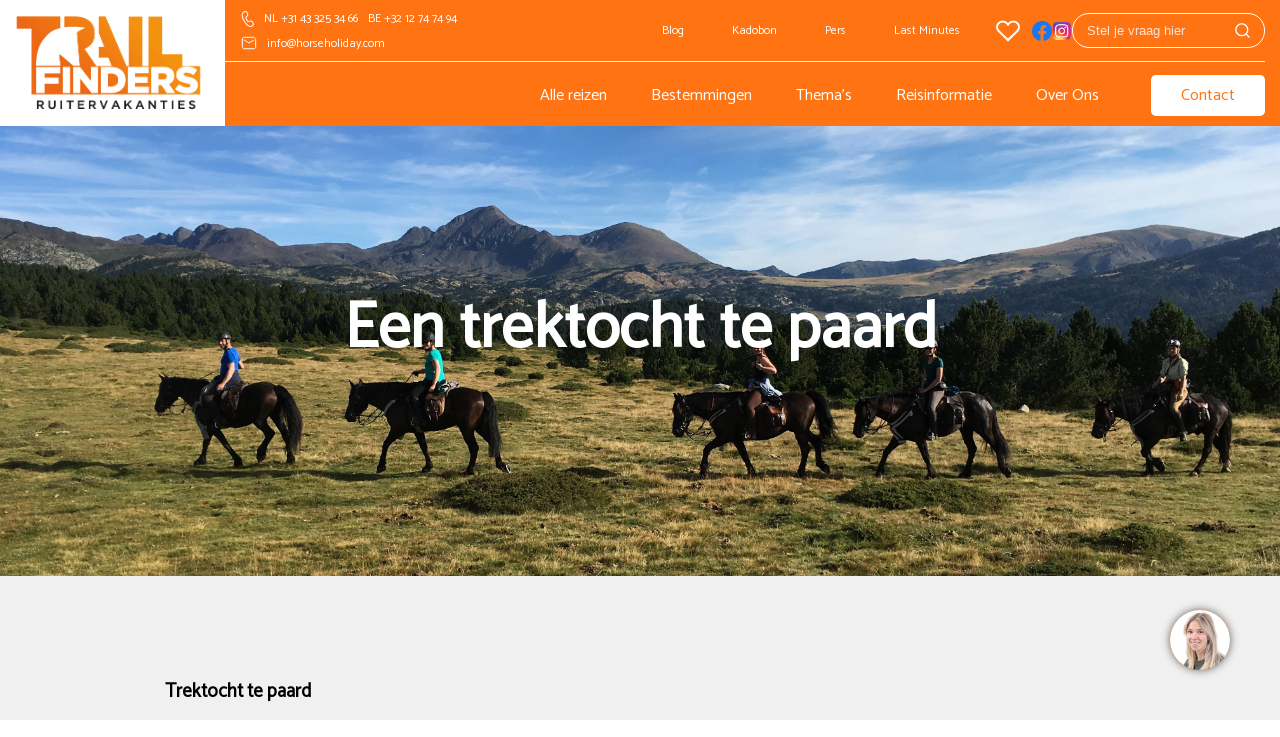

--- FILE ---
content_type: text/html; charset=UTF-8
request_url: https://www.horseholiday.com/trektocht/
body_size: 62567
content:
<!DOCTYPE html>
<html lang="nl">
    <head>
        <title>Trektocht te paard binnen en buiten Europa | Trailfinders Ruitervakanties</title>
        <meta http-equiv="content-type" content="text/html;">
        <meta charset="UTF-8">
        <meta http-equiv="X-UA-Compatible" content="IE=edge,chrome=1"/>
        <meta http-equiv="expires" content="0">
        <meta name="revisit-after" content="3 days">
        <meta name="rating" content="Reizen">
        <meta name="viewport" content="width=device-width, initial-scale=1, user-scalable=no">
        <meta http-equiv="Content-Language" content="nl">
        <meta http-equiv="Last-Update" content="">
        <meta name="title" content="Trektocht te paard binnen en buiten Europa | Trailfinders Ruitervakanties">
        <meta name="keywords" content="trektocht te paard, trektocht paardrijden, paardrijtrektocht, vakantie trektocht te paard, paardrijden trektocht, paardrijvakantie, paardenvakantie, trekken met paarden">
        <meta name="description" content="We hebben een ruim aanbod van de beste paardrijtrektochten wereldwijd. Wij regelen de trektocht te paard van jouw dromen.">
        <meta name="robots" content="all"/>
        <meta name="author" content="">
        <meta property="og:site_name" content="Trailfinders Ruitervakanties B.V.">
        <meta property="og:locale" content="nl">
        <meta property="og:type" content="website">
        <meta property="og:title" content="Trektocht te paard binnen en buiten Europa | Trailfinders Ruitervakanties">
        <meta property="og:description" content="We hebben een ruim aanbod van de beste paardrijtrektochten wereldwijd. Wij regelen de trektocht te paard van jouw dromen.">
        <meta property="og:image" content="https://www.horseholiday.com/cache/image/202305301525350.Trailfinders_logo.png">
        <meta property="og:url" content="https://www.horseholiday.com">
        <meta property="article:author" content="Trailfinders Ruitervakanties B.V.">
        <meta name="twitter:card" content="summary_large_image">
        <meta name="twitter:title" content="Trektocht te paard binnen en buiten Europa | Trailfinders Ruitervakanties">
        <meta name="twitter:description" content="We hebben een ruim aanbod van de beste paardrijtrektochten wereldwijd. Wij regelen de trektocht te paard van jouw dromen.">
        <meta name="twitter:image" content="https://www.horseholiday.com/cache/image/202305301525350.Trailfinders_logo.png">
        <meta name="apple-mobile-web-app-title" content="Trailfinders Ruitervakanties B.V.">
        <meta name="application-name" content="Trektocht te paard binnen en buiten Europa | Trailfinders Ruitervakanties">
        <meta name="msapplication-TileColor" content="#0094DA">
        <meta name="msapplication-TileImage" content="https://www.horseholiday.com/cache/image/202305301525350.Trailfinders_logo.png">
        <meta name="theme-color" content="#0094DA">
        <meta name="format-detection" content="telephone=no">
        <meta name="facebook-domain-verification" content="wx0w84cvqk7wwuhbf5nzjsesneillv" />
        




    
            <link rel="alternate" href="https://www.horseholidays.com/trektocht" hreflang="nl-NL" />
            <link rel="canonical" href="https://www.horseholiday.com/trektocht">
        <link rel="stylesheet" type="text/css" href="/css/app.min.css?v=1761636171759" media="all">
                    <link rel="icon" href="/img/favicon.ico">
                <!-- Google tag (gtag.js) -->
<script async src="https://www.googletagmanager.com/gtag/js?id=AW-1027289407"></script>
<script>
  window.dataLayer = window.dataLayer || [];
  function gtag(){dataLayer.push(arguments);}
  gtag('js', new Date());

  gtag('config', 'AW-1027289407');
</script>

<!-- TrustBox script -->
<script type="text/javascript" src="//widget.trustpilot.com/bootstrap/v5/tp.widget.bootstrap.min.js" async></script>
<!-- End TrustBox script --> 

<!-- Chatbox script --> 
<script defer type="text/javascript">var _scId="47ae4c1b-4381-497d-9b0c-713dc013c98e";var _customCSS = "";var ss=document.createElement("script");ss.src = "https://live.steam.eu.com/client/"; var fs=document.getElementsByTagName("script")[0];fs.parentNode.insertBefore(ss,fs);</script>
<!-- End Chatbox script -->

    <!-- Google tag (gtag.js)
    <script async src="https://www.googletagmanager.com/gtag/js?id=UA-########-#"></script>
    <script>
      window.dataLayer = window.dataLayer || [];
      function gtag(){dataLayer.push(arguments);}
      gtag('js', new Date());

      gtag('config', 'UA-########-#');
    </script>
    End Google Tag -->


<!-- Google Tag Manager -->
     <script>(function(w,d,s,l,i){w[l]=w[l]||[];w[l].push({'gtm.start':
     new Date().getTime(),event:'gtm.js'});var f=d.getElementsByTagName(s)[0],
     j=d.createElement(s),dl=l!='dataLayer'?'&l='+l:'';j.async=true;j.src=
     'https://www.googletagmanager.com/gtm.js?id='+i+dl;f.parentNode.insertBefore(j,f);
     })(window,document,'script','dataLayer','GTM-KF33M26');</script>
     <!-- End Google Tag Manager -->

<!-- <script async defer src="https://maps.googleapis.com/maps/api/js?key=YOUR_API_KEY&callback=initMap"></script> -->    </head>
    <body class="trf">
        <script></script>

    <!-- Google Tag Manager (noscript)
    <noscript><iframe src="https://www.googletagmanager.com/ns.html?id=GTM-#######"
    height="0" width="0" style="display:none;visibility:hidden"></iframe></noscript>
    End Google Tag Manager (noscript) -->
        <header>
    <div class="fixed-menu">
        <div class="container">
            <a href="/">
                <img class="logo trf" src="https://www.horseholiday.com/cache/image/202305301525350.Trailfinders_logo.png" alt="Trailfinders Ruitervakanties B.V.">
            </a>
            <div class="top-menu">
                <div class="top-left">
                    <span><svg width="13" height="17" viewBox="0 0 13 17" fill="none" xmlns="http://www.w3.org/2000/svg">
    <path d="M3.987 1.06593L3.27 1.28193C2.63158 1.47446 2.06144 1.84535 1.62669 2.35097C1.19194 2.85658 0.910678 3.47586 0.816001 4.13593C0.519001 6.20393 1.183 8.62193 2.784 11.3949C4.381 14.1609 6.139 15.9429 8.074 16.7229C8.69573 16.9735 9.37633 17.0403 10.0349 16.9153C10.6935 16.7903 11.3023 16.4789 11.789 16.0179L12.331 15.5039C12.6829 15.1708 12.902 14.7213 12.9474 14.2388C12.9929 13.7564 12.8616 13.2739 12.578 12.8809L11.222 11.0009C11.0387 10.7471 10.7805 10.557 10.4837 10.4573C10.1869 10.3576 9.86638 10.3533 9.567 10.4449L7.516 11.0719L7.463 11.0819C7.237 11.1149 6.715 10.6259 6.065 9.49993C5.385 8.32193 5.245 7.63293 5.432 7.45493L6.475 6.48193C6.85641 6.12639 7.11696 5.66037 7.22008 5.14925C7.3232 4.63812 7.26373 4.10754 7.05 3.63193L6.388 2.16093C6.18894 1.71827 5.8357 1.36311 5.39413 1.16164C4.95256 0.960174 4.4518 0.926156 3.987 1.06593ZM5.477 2.57093L6.137 4.04193C6.26554 4.32716 6.30148 4.64549 6.23978 4.9522C6.17808 5.25892 6.02183 5.53859 5.793 5.75193L4.747 6.72593C4.078 7.35993 4.3 8.44193 5.2 9.99993C6.046 11.4659 6.818 12.1899 7.648 12.0639L7.772 12.0379L9.86 11.4009C9.95981 11.3703 10.0667 11.3716 10.1657 11.4048C10.2647 11.438 10.3508 11.5013 10.412 11.5859L11.768 13.4659C11.91 13.6624 11.9758 13.9037 11.9532 14.1451C11.9305 14.3864 11.821 14.6113 11.645 14.7779L11.102 15.2919C10.7543 15.621 10.3195 15.8433 9.84925 15.9324C9.37896 16.0216 8.89296 15.9739 8.449 15.7949C6.751 15.1109 5.146 13.4839 3.651 10.8949C2.152 8.29993 1.545 6.09293 1.806 4.27793C1.87356 3.80636 2.07445 3.36391 2.38502 3.00267C2.69559 2.64144 3.1029 2.37646 3.559 2.23893L4.276 2.02293C4.50846 1.95308 4.75839 1.97016 4.97918 2.07099C5.19997 2.17181 5.37656 2.34951 5.476 2.57093H5.477Z" fill="white"/>
</svg>
<a href="tel:+31 43 325 34 66">NL +31 43 325 34 66</a> <a style = "margin-left: 10px" href="tel:+32 12 74 74 94">BE +32 12 74 74 94</a></span>
                    <span><svg width="16" height="14" viewBox="0 0 16 14" fill="none" xmlns="http://www.w3.org/2000/svg">
    <path fill-rule="evenodd" clip-rule="evenodd" d="M1.33325 3.19041V10.8095C1.33325 11.3146 1.53393 11.7991 1.89114 12.1563C2.24836 12.5135 2.73284 12.7142 3.23801 12.7142H12.7618C13.267 12.7142 13.7515 12.5135 14.1087 12.1563C14.4659 11.7991 14.6666 11.3146 14.6666 10.8095V3.19041C14.6666 2.68523 14.4659 2.20075 14.1087 1.84354C13.7515 1.48632 13.267 1.28564 12.7618 1.28564H3.23801C2.73284 1.28564 2.24836 1.48632 1.89114 1.84354C1.53393 2.20075 1.33325 2.68523 1.33325 3.19041Z" stroke="white" stroke-linecap="round" stroke-linejoin="round"/>
    <path d="M3.23804 4.14282L7.99994 6.99997L12.7618 4.14282" stroke="white" stroke-linecap="round" stroke-linejoin="round"/>
</svg>
<a href="mailto:info@horseholiday.com"> info@horseholiday.com</a></span>
                </div>
                <div class="top-right">
                    <ul>
            <li class="nonext"  data-code="BLOG" data-id="67">
            <a href="/blogs">
                Blog
            </a>

            
                    </li>
            <li class="nonext"  data-code="KADOBON" data-id="68">
            <a href="/kadobon">
                Kadobon
            </a>

            
                    </li>
            <li class="nonext"  data-code="PERS" data-id="77">
            <a href="/paardrijvakanties-in-de-pers">
                Pers
            </a>

            
                    </li>
            <li class="nonext"  data-code="LAST_MINUTES" data-id="79">
            <a href="/last-minutes">
                Last Minutes
            </a>

            
                    </li>
            <li class="nonext"  data-code="FAVORIETEN" data-id="162">
            <a href="/favorieten">
                
            </a>

            
                    </li>
    </ul>                    <div class="social-content">
                                                    <a href="https://www.facebook.com/TrailfindersRuitervakanties" class="icon-header">
                                                                    <picture>
        <noscript>
        <img src="https://www.horseholiday.com/cache/image/512x512_66f03f9f8bce244d.png" alt="Trailfinders Facebook" title="" />
    </noscript>
    <img class="lazyload " data-src="https://www.horseholiday.com/cache/image/512x512_66f03f9f8bce244d.png" alt="" title="" width="20px" loading="lazy"/>
</picture>                                                            </a>
                                                    <a href="https://www.instagram.com/trailfinders/" class="icon-header">
                                                                    <picture>
        <noscript>
        <img src="https://www.horseholiday.com/cache/image/1000x1000_1a967bb1c4149eac.png" alt="Instagram Trailfinders" title="" />
    </noscript>
    <img class="lazyload " data-src="https://www.horseholiday.com/cache/image/1000x1000_1a967bb1c4149eac.png" alt="" title="" width="20px" loading="lazy"/>
</picture>                                                            </a>
                                            </div>
                    <span class="open-autocomplete">
                        <div id="search-autocomplete">
    <div class="input-container">
        <input type="text" name="query" placeholder="Stel je vraag hier" data-url="/xhr/search/autocomplete?query="/>
        <span class="search-btn"><i>
    <svg width="11" height="11" viewBox="0 0 11 11" fill="none" xmlns="http://www.w3.org/2000/svg">
    <path d="M10.3751 10.3751L8.02265 8.02265M8.02265 8.02265C8.42505 7.62026 8.74425 7.14254 8.96203 6.61678C9.1798 6.09102 9.29189 5.52752 9.29189 4.95845C9.29189 4.38937 9.1798 3.82587 8.96203 3.30011C8.74425 2.77435 8.42505 2.29663 8.02265 1.89424C7.62026 1.49184 7.14254 1.17264 6.61678 0.954864C6.09102 0.737088 5.52752 0.625 4.95845 0.625C4.38937 0.625 3.82587 0.737088 3.30011 0.954864C2.77435 1.17264 2.29663 1.49184 1.89424 1.89424C1.08156 2.70692 0.625 3.80914 0.625 4.95845C0.625 6.10775 1.08156 7.20997 1.89424 8.02265C2.70692 8.83533 3.80914 9.29189 4.95845 9.29189C6.10775 9.29189 7.20997 8.83533 8.02265 8.02265Z" stroke="white" stroke-linecap="round" stroke-linejoin="round"/>
</svg>
</i></span>
    </div>
    <div class="results"></div>
</div>                    </span>
                </div>
            </div>
        </div>
    </div>
    <div class="sticky-menu">
        <div class="container">
            <div class="bottom-menu">
                <a href="/">
                    <img class="logo-small trf" src="https://www.horseholiday.com/cache/image/202305301525350.Trailfinders_logo.png" alt="Trailfinders Ruitervakanties B.V.">
                </a>
                <div class="bottom-right">
                    
<div class="row">
    <div class="col-2">
        <div class="toggle-menu">
            <span class="top-bar"></span>
            <span class="middle-bar"></span>
            <span class="bottom-bar"></span>
        </div>
    </div>
</div>                    <nav id="main-menu">
                        <ul>
            <li class="nonext"  data-code="ALLE-REIZEN" data-id="59">
            <a href="/zoeken">
                Alle reizen
            </a>

            
                    </li>
            <li   data-code="BESTEMMINGEN" data-id="60">
            <a href="/landen">
                Bestemmingen
            </a>

                            <span class="next-menu">
                    <i class="d-block">
    <svg xmlns="http://www.w3.org/2000/svg" width="24" height="24" viewBox="0 0 24 24" fill="none">
    <g clip-path="url(#clip0_54_1195)">
        <path fill-rule="evenodd" clip-rule="evenodd" d="M15.707 12.707C15.8944 12.5194 15.9998 12.2651 15.9998 12C15.9998 11.7348 15.8944 11.4805 15.707 11.293L10.05 5.63598C9.95772 5.54047 9.84738 5.46428 9.72537 5.41188C9.60337 5.35947 9.47215 5.33188 9.33937 5.33073C9.20659 5.32957 9.07491 5.35487 8.95202 5.40516C8.82912 5.45544 8.71747 5.52969 8.62357 5.62358C8.52968 5.71747 8.45543 5.82913 8.40515 5.95202C8.35487 6.07492 8.32957 6.2066 8.33072 6.33938C8.33187 6.47216 8.35946 6.60338 8.41187 6.72538C8.46428 6.84739 8.54046 6.95773 8.63597 7.04998L13.586 12L8.63597 16.95C8.45381 17.1386 8.35302 17.3912 8.3553 17.6534C8.35757 17.9156 8.46274 18.1664 8.64815 18.3518C8.83356 18.5372 9.08437 18.6424 9.34657 18.6447C9.60876 18.6469 9.86137 18.5461 10.05 18.364L15.707 12.707Z" fill="#FFF7F7"/>
    </g>
    <defs>
        <clipPath id="clip0_54_1195">
            <rect width="24" height="24" fill="white" transform="matrix(-1 0 0 1 24 0)"/>
        </clipPath>
    </defs>
</svg></i>                </span>
            
                                                <div class="submenu-wrapper ">
                        <ul class="second">
            <li   data-code="AFRIKA" data-id="61">
            <a href="/landen">
                Afrika
            </a>

            
                                                                        <a class="endlocation" href="/botswana">Botswana</a>
                                            <a class="endlocation" href="/egypte">Egypte</a>
                                            <a class="endlocation" href="/kenia">Kenia</a>
                                            <a class="endlocation" href="/marokko">Marokko</a>
                                            <a class="endlocation" href="/namibie">Namibië</a>
                                            <a class="endlocation" href="/tanzania">Tanzania</a>
                                            <a class="endlocation" href="/tunesie">Tunesië</a>
                                            <a class="endlocation" href="/zuid-afrika">Zuid-Afrika</a>
                                            <a class="endlocation" href="/zimbabwe">Zimbabwe</a>
                                                        </li>
            <li   data-code="AZIE" data-id="62">
            <a href="/landen">
                Azië
            </a>

            
                                                                        <a class="endlocation" href="/india">India</a>
                                            <a class="endlocation" href="/kirgizie">Kirgizië</a>
                                            <a class="endlocation" href="/mongolie">Mongolië</a>
                                                        </li>
            <li   data-code="EUROPA" data-id="90">
            <a href="/landen">
                Europa
            </a>

            
                                                                        <a class="endlocation" href="/albanie">Albanië</a>
                                            <a class="endlocation" href="/belgie">België</a>
                                            <a class="endlocation" href="/bosnie-en-herzegovina">Bosnië en Herzegovina</a>
                                            <a class="endlocation" href="/bulgarije">Bulgarije</a>
                                            <a class="endlocation" href="/denemarken">Denemarken</a>
                                            <a class="endlocation" href="/duitsland">Duitsland</a>
                                            <a class="endlocation" href="/frankrijk">Frankrijk</a>
                                            <a class="endlocation" href="/frankrijk-corsica">Frankrijk - Corsica</a>
                                            <a class="endlocation" href="/griekenland">Griekenland</a>
                                            <a class="endlocation" href="/groenland">Groenland</a>
                                            <a class="endlocation" href="/hongarije">Hongarije</a>
                                            <a class="endlocation" href="/ijsland">IJsland</a>
                                            <a class="endlocation" href="/ierland">Ierland</a>
                                            <a class="endlocation" href="/italie">Italië</a>
                                            <a class="endlocation" href="/kroatie">Kroatië</a>
                                            <a class="endlocation" href="/noord-macedonie">Noord-Macedonië</a>
                                            <a class="endlocation" href="/montenegro">Montenegro</a>
                                            <a class="endlocation" href="/nederland">Nederland</a>
                                            <a class="endlocation" href="/noorwegen">Noorwegen</a>
                                            <a class="endlocation" href="/polen">Polen</a>
                                            <a class="endlocation" href="/portugal">Portugal</a>
                                            <a class="endlocation" href="/portugal-azoren">Portugal - Azoren</a>
                                            <a class="endlocation" href="/roemenie">Roemenië</a>
                                            <a class="endlocation" href="/servie">Servië</a>
                                            <a class="endlocation" href="/slovenie">Slovenië</a>
                                            <a class="endlocation" href="/spanje">Spanje</a>
                                            <a class="endlocation" href="/spanje-catalonie">Spanje - Catalonië &amp; Pyreneeën</a>
                                            <a class="endlocation" href="/spanje-andalusie">Spanje - Andalusië</a>
                                            <a class="endlocation" href="/tsjechie">Tsjechië</a>
                                            <a class="endlocation" href="/verenigd-koninkrijk">Verenigd Koninkrijk</a>
                                            <a class="endlocation" href="/zweden">Zweden</a>
                                                        </li>
            <li   data-code="MIDDEN-OOSTEN" data-id="134">
            <a href="/landen">
                Midden-Oosten
            </a>

            
                                                                        <a class="endlocation" href="/georgie">Georgië</a>
                                            <a class="endlocation" href="/jordanie">Jordanië</a>
                                            <a class="endlocation" href="/turkije">Turkije</a>
                                                        </li>
            <li   data-code="AMERIKA" data-id="135">
            <a href="/landen">
                Noord- en Zuid Amerika
            </a>

            
                                                                        <a class="endlocation" href="/argentinie">Argentinië</a>
                                            <a class="endlocation" href="/brazilie">Brazilië</a>
                                            <a class="endlocation" href="/canada">Canada</a>
                                            <a class="endlocation" href="/colombia">Colombia</a>
                                            <a class="endlocation" href="/costa-rica">Costa Rica</a>
                                            <a class="endlocation" href="/dominicaanse-republiek">Dominicaanse Republiek</a>
                                            <a class="endlocation" href="/mexico">Mexico</a>
                                            <a class="endlocation" href="/verenigde-staten">Verenigde Staten</a>
                                                        </li>
    </ul>                    </div>
                                    </li>
            <li   data-code="THEMAS" data-id="80">
            <a href="/themas">
                Thema's
            </a>

                            <span class="next-menu">
                    <i class="d-block">
    <svg xmlns="http://www.w3.org/2000/svg" width="24" height="24" viewBox="0 0 24 24" fill="none">
    <g clip-path="url(#clip0_54_1195)">
        <path fill-rule="evenodd" clip-rule="evenodd" d="M15.707 12.707C15.8944 12.5194 15.9998 12.2651 15.9998 12C15.9998 11.7348 15.8944 11.4805 15.707 11.293L10.05 5.63598C9.95772 5.54047 9.84738 5.46428 9.72537 5.41188C9.60337 5.35947 9.47215 5.33188 9.33937 5.33073C9.20659 5.32957 9.07491 5.35487 8.95202 5.40516C8.82912 5.45544 8.71747 5.52969 8.62357 5.62358C8.52968 5.71747 8.45543 5.82913 8.40515 5.95202C8.35487 6.07492 8.32957 6.2066 8.33072 6.33938C8.33187 6.47216 8.35946 6.60338 8.41187 6.72538C8.46428 6.84739 8.54046 6.95773 8.63597 7.04998L13.586 12L8.63597 16.95C8.45381 17.1386 8.35302 17.3912 8.3553 17.6534C8.35757 17.9156 8.46274 18.1664 8.64815 18.3518C8.83356 18.5372 9.08437 18.6424 9.34657 18.6447C9.60876 18.6469 9.86137 18.5461 10.05 18.364L15.707 12.707Z" fill="#FFF7F7"/>
    </g>
    <defs>
        <clipPath id="clip0_54_1195">
            <rect width="24" height="24" fill="white" transform="matrix(-1 0 0 1 24 0)"/>
        </clipPath>
    </defs>
</svg></i>                </span>
            
                                                <div class="submenu-wrapper ">
                        <ul class="second">
            <li   data-code="AVONTUURLIJK" data-id="91">
            <a href="/themas">
                Avontuurlijke Ruitervakanties
            </a>

            
                                                                        <a class="endlocation" href="/trektocht">Trektocht</a>
                                            <a class="endlocation" href="/semi-trektocht">Semi-Trektocht</a>
                                            <a class="endlocation" href="/safari-te-paard-in-afrika">Safari te paard in Afrika</a>
                                            <a class="endlocation" href="/tententocht">Tententocht</a>
                                            <a class="endlocation" href="/paardrijden-zonder-begeleiding-van-een-gids">Paardrijden zonder gids</a>
                                            <a class="endlocation" href="/groepsreis">Begeleide groepsreis</a>
                                                        </li>
            <li   data-code="FAMILIE-STANDPLAATS" data-id="198">
            <a href="/themas">
                Familie- en Standplaatsvakanties
            </a>

            
                                                                        <a class="endlocation" href="/standplaatsvakantie">Standplaatsvakantie</a>
                                            <a class="endlocation" href="/familievakantie">Familievakantie</a>
                                            <a class="endlocation" href="/kinder-en-jeugdkampen">Kinder- en jeugdkampen</a>
                                            <a class="endlocation" href="/leren-paardrijden-op-vakantie">Leren paardrijden op vakantie</a>
                                            <a class="endlocation" href="/paardrijden-met-nederlandstalige-begeleiding">Paardrijden met Nederlandstalige begeleiding</a>
                                                        </li>
            <li   data-code="WESTERN-RANCH" data-id="205">
            <a href="/themas">
                Western- en Ranchvakanties
            </a>

            
                                                                        <a class="endlocation" href="/ranch-vakantie">Ranch Vakantie</a>
                                            <a class="endlocation" href="/western-paardrijden">Western Paardrijden</a>
                                                        </li>
            <li   data-code="KORT-AUTOBESTEMMING" data-id="206">
            <a href="/themas">
                Korte Vakanties & Autobestemmingen
            </a>

            
                                                                        <a class="endlocation" href="/weekend-weg">Weekend Weg</a>
                                            <a class="endlocation" href="/korte-paardrijvakanties">Korte paardrijvakanties</a>
                                            <a class="endlocation" href="/autobestemmingen">Autobestemmingen</a>
                                                        </li>
            <li   data-code="TRAINING" data-id="211">
            <a href="/themas">
                Trainingsvakanties
            </a>

            
                                                                        <a class="endlocation" href="/dressuurvakantie">Dressuurvakantie</a>
                                            <a class="endlocation" href="/taalkamp-en-paardrijden">Taalkamp en Paardrijden</a>
                                            <a class="endlocation" href="/springen-en-cross-country">Springen en Cross Country</a>
                                                        </li>
            <li   data-code="BIJZONDERE-VAK" data-id="216">
            <a href="/themas">
                Bijzondere Ruitervakanties
            </a>

            
                                                                        <a class="endlocation" href="/paardrijden-op-ijslanders">Paardrijden op IJslanders</a>
                                            <a class="endlocation" href="/cultuur-monumenten">Culturele Ruitervakanties</a>
                                            <a class="endlocation" href="/paardrijden-op-het-strand">Paardrijden op het strand</a>
                                            <a class="endlocation" href="/yoga-en-paardrijden">Yoga en Paardrijden</a>
                                            <a class="endlocation" href="/huifkar-vakantie">Huifkar Vakantie</a>
                                            <a class="endlocation" href="/kerst-oud-en-nieuwjaarstochten">Kerst &amp; Oud- en nieuwjaarstochten</a>
                                            <a class="endlocation" href="/werkvakantie-te-paard">Werkvakantie te paard</a>
                                                        </li>
    </ul>                    </div>
                                    </li>
            <li   data-code="REISINFORMATIE" data-id="82">
            <a href="/reisinformatie">
                Reisinformatie
            </a>

                            <span class="next-menu">
                    <i class="d-block">
    <svg xmlns="http://www.w3.org/2000/svg" width="24" height="24" viewBox="0 0 24 24" fill="none">
    <g clip-path="url(#clip0_54_1195)">
        <path fill-rule="evenodd" clip-rule="evenodd" d="M15.707 12.707C15.8944 12.5194 15.9998 12.2651 15.9998 12C15.9998 11.7348 15.8944 11.4805 15.707 11.293L10.05 5.63598C9.95772 5.54047 9.84738 5.46428 9.72537 5.41188C9.60337 5.35947 9.47215 5.33188 9.33937 5.33073C9.20659 5.32957 9.07491 5.35487 8.95202 5.40516C8.82912 5.45544 8.71747 5.52969 8.62357 5.62358C8.52968 5.71747 8.45543 5.82913 8.40515 5.95202C8.35487 6.07492 8.32957 6.2066 8.33072 6.33938C8.33187 6.47216 8.35946 6.60338 8.41187 6.72538C8.46428 6.84739 8.54046 6.95773 8.63597 7.04998L13.586 12L8.63597 16.95C8.45381 17.1386 8.35302 17.3912 8.3553 17.6534C8.35757 17.9156 8.46274 18.1664 8.64815 18.3518C8.83356 18.5372 9.08437 18.6424 9.34657 18.6447C9.60876 18.6469 9.86137 18.5461 10.05 18.364L15.707 12.707Z" fill="#FFF7F7"/>
    </g>
    <defs>
        <clipPath id="clip0_54_1195">
            <rect width="24" height="24" fill="white" transform="matrix(-1 0 0 1 24 0)"/>
        </clipPath>
    </defs>
</svg></i>                </span>
            
                                                <div class="submenu-wrapper ">
                        <ul class="second">
            <li class="nonext"  data-code="BOEKINGSPROCES" data-id="187">
            <a href="/boekingsproces">
                Boekingsproces
            </a>

            
                    </li>
            <li class="nonext"  data-code="VERZEKERING" data-id="188">
            <a href="/verzekering">
                Verzekering
            </a>

            
                    </li>
            <li class="nonext"  data-code="RIJERVARING" data-id="189">
            <a href="/rijervaring">
                Rijervaring
            </a>

            
                    </li>
            <li class="nonext"  data-code="ACCOMMODATIES" data-id="190">
            <a href="/accommodaties">
                Accommodaties
            </a>

            
                    </li>
            <li class="nonext"  data-code="BETALING" data-id="192">
            <a href="/betaling">
                Betaling
            </a>

            
                    </li>
            <li class="nonext"  data-code="FAQ" data-id="191">
            <a href="/faq">
                Veelgestelde vragen (FAQ)
            </a>

            
                    </li>
    </ul>                    </div>
                                    </li>
            <li class="nonext"  data-code="OVER_ONS" data-id="81">
            <a href="/over-ons">
                Over Ons
            </a>

            
                    </li>
            <li class="nonext"  data-code="CONTACT" data-id="65">
            <a href="/Contact">
                Contact
            </a>

            
                    </li>
    </ul>                        <div class="extra-list">
                            <ul>
                                                                    <li class="nonext"  data-code="BLOG" data-id="67">
                                        <a href="/blogs">
                                            Blog
                                        </a>

                                        
                                                                            </li>
                                                                    <li class="nonext"  data-code="KADOBON" data-id="68">
                                        <a href="/kadobon">
                                            Kadobon
                                        </a>

                                        
                                                                            </li>
                                                                    <li class="nonext"  data-code="PERS" data-id="77">
                                        <a href="/paardrijvakanties-in-de-pers">
                                            Pers
                                        </a>

                                        
                                                                            </li>
                                                                    <li class="nonext"  data-code="LAST_MINUTES" data-id="79">
                                        <a href="/last-minutes">
                                            Last Minutes
                                        </a>

                                        
                                                                            </li>
                                                                    <li class="nonext"  data-code="FAVORIETEN" data-id="162">
                                        <a href="/favorieten">
                                            
                                        </a>

                                        
                                                                            </li>
                                                            </ul>
                        </div>
                        <span class="open-autocomplete">
                            <div id="search-autocomplete">
    <div class="input-container">
        <input type="text" name="query" placeholder="Stel je vraag hier" data-url="/xhr/search/autocomplete?query="/>
        <span class="search-btn"><i>
    <svg width="11" height="11" viewBox="0 0 11 11" fill="none" xmlns="http://www.w3.org/2000/svg">
    <path d="M10.3751 10.3751L8.02265 8.02265M8.02265 8.02265C8.42505 7.62026 8.74425 7.14254 8.96203 6.61678C9.1798 6.09102 9.29189 5.52752 9.29189 4.95845C9.29189 4.38937 9.1798 3.82587 8.96203 3.30011C8.74425 2.77435 8.42505 2.29663 8.02265 1.89424C7.62026 1.49184 7.14254 1.17264 6.61678 0.954864C6.09102 0.737088 5.52752 0.625 4.95845 0.625C4.38937 0.625 3.82587 0.737088 3.30011 0.954864C2.77435 1.17264 2.29663 1.49184 1.89424 1.89424C1.08156 2.70692 0.625 3.80914 0.625 4.95845C0.625 6.10775 1.08156 7.20997 1.89424 8.02265C2.70692 8.83533 3.80914 9.29189 4.95845 9.29189C6.10775 9.29189 7.20997 8.83533 8.02265 8.02265Z" stroke="white" stroke-linecap="round" stroke-linejoin="round"/>
</svg>
</i></span>
    </div>
    <div class="results"></div>
</div>                        </span>
                    </nav>
                </div>
            </div>
        </div>
    </div>
</header>        <main>
                <div class="background-symbol">
        <div class="banner">
                <section class="banner-image">
        <div class="cls-wrapper">
                                                <img src="https://www.horseholiday.com/cache/image/2543x4032_932f7faf48d93178.jpg" alt="paardrijden in Pyreneeën">
                                        <div class="banner-content">
                <h1 class="banner-title">Een trektocht te paard</h1>
                            </div>
        </div>
    </section>
            </div>
        <div class="symbol-page">
            <div class="container">
                                                                <section class="general-info top-button">
                            <b>Trektocht te paard</b>
                            <p>Voor de avontuurlijke ruiter is een trektocht te paard binnen of buiten Europa een droom die uitkomt. Op sterke paarden met een groot uithoudingsvermogen verken je de meest bijzondere plekjes, bergen, bossen, steppes, woestijnen en zo nog veel meer van een specifiek land. Trailfinders Ruitervakanties biedt je gegarandeerd een ultieme en avontuurlijke beleving te paard!  ✅</p>
                                    <a href="javascript:void(0)" class="btn small scroll-down-button">Lees meer</a>
            </section>
                                                    <div class="search-box">
                    <section id="search" data-url="/xhr/search">
            <div class="row">
            <div class="col-3 sidebar">
                <div class="selected" id="select-cont">
    <div class="selected-result-container">
                    <a href="javascript:void(0)" data-value="symbol_9">Trektocht <svg width="16" height="16" viewBox="0 0 16 16" fill="none" xmlns="http://www.w3.org/2000/svg">
<g id="icn">
<path id="Vector" d="M2.35352 2L14.0208 13.6673" stroke="#FF6B00" stroke-width="2" stroke-miterlimit="10" stroke-linecap="round"/>
<path id="Vector_2" d="M13.668 2L2.00071 13.6673" stroke="#FF6B00" stroke-width="2" stroke-miterlimit="10" stroke-linecap="round"/>
</g>
</svg>
</a>
                    </div>
</div>
                <div class="filter-opener">
    <h5>Filters</h5>
    <span class="plus">
                    <svg width="15" height="15" viewBox="0 0 15 15" fill="none" xmlns="http://www.w3.org/2000/svg">
    <rect class="vertical-line" x="6.5" width="2" height="15" fill="#ff7313"/>
    <rect y="8.5" width="2" height="15" transform="rotate(-90 0 8.5)" fill="#ff7313"/>
</svg>
            </span>
    <span class="minus">
                    <svg width="15" height="15" viewBox="0 0 15 15" fill="none" xmlns="http://www.w3.org/2000/svg">
    <rect y="8.5" width="2" height="15" transform="rotate(-90 0 8.5)" fill="#ff7313"/>
</svg>
            </span>
</div>
<div class="filters">
                                                <div class="section durations">
                    <h5 class="durations">Duur</h5>
                                            <div class="check-container">
                            <div class="custom_checkbox">
                                <input type="checkbox" name="durations" id="0_5" value="0_5" data-min="0" data-max="5"/>
                                <label class="check-label" for="0_5">tot 6 dagen</label><span class="amount">(18)</span>
                            </div>
                        </div>
                                            <div class="check-container">
                            <div class="custom_checkbox">
                                <input type="checkbox" name="durations" id="6_11" value="6_11" data-min="6" data-max="11"/>
                                <label class="check-label" for="6_11">7 tot 12 dagen</label><span class="amount">(146)</span>
                            </div>
                        </div>
                                            <div class="check-container">
                            <div class="custom_checkbox">
                                <input type="checkbox" name="durations" id="12_100" value="12_100" data-min="12" data-max="100"/>
                                <label class="check-label" for="12_100">meer dan 13 dagen</label><span class="amount">(15)</span>
                            </div>
                        </div>
                                                        </div>
                                                                    <div class="section dates">
                    <h5 class="dates">Aankomsten</h5>
                    <select id="search-dates" class="hidden" name="dates">
                        <option value="">Aankomsten</option>
                                                    <option value="2026-01-18">2026-01-18</option>
                                                    <option value="2026-01-19">2026-01-19</option>
                                                    <option value="2026-01-20">2026-01-20</option>
                                                    <option value="2026-01-21">2026-01-21</option>
                                                    <option value="2026-01-22">2026-01-22</option>
                                                    <option value="2026-01-23">2026-01-23</option>
                                                    <option value="2026-01-24">2026-01-24</option>
                                                    <option value="2026-01-25">2026-01-25</option>
                                                    <option value="2026-01-26">2026-01-26</option>
                                                    <option value="2026-01-27">2026-01-27</option>
                                                    <option value="2026-01-28">2026-01-28</option>
                                                    <option value="2026-01-29">2026-01-29</option>
                                                    <option value="2026-01-30">2026-01-30</option>
                                                    <option value="2026-01-31">2026-01-31</option>
                                                    <option value="2026-02-01">2026-02-01</option>
                                                    <option value="2026-02-02">2026-02-02</option>
                                                    <option value="2026-02-03">2026-02-03</option>
                                                    <option value="2026-02-04">2026-02-04</option>
                                                    <option value="2026-02-05">2026-02-05</option>
                                                    <option value="2026-02-06">2026-02-06</option>
                                                    <option value="2026-02-07">2026-02-07</option>
                                                    <option value="2026-02-08">2026-02-08</option>
                                                    <option value="2026-02-09">2026-02-09</option>
                                                    <option value="2026-02-10">2026-02-10</option>
                                                    <option value="2026-02-11">2026-02-11</option>
                                                    <option value="2026-02-12">2026-02-12</option>
                                                    <option value="2026-02-13">2026-02-13</option>
                                                    <option value="2026-02-14">2026-02-14</option>
                                                    <option value="2026-02-15">2026-02-15</option>
                                                    <option value="2026-02-16">2026-02-16</option>
                                                    <option value="2026-02-17">2026-02-17</option>
                                                    <option value="2026-02-18">2026-02-18</option>
                                                    <option value="2026-02-19">2026-02-19</option>
                                                    <option value="2026-02-20">2026-02-20</option>
                                                    <option value="2026-02-21">2026-02-21</option>
                                                    <option value="2026-02-22">2026-02-22</option>
                                                    <option value="2026-02-23">2026-02-23</option>
                                                    <option value="2026-02-24">2026-02-24</option>
                                                    <option value="2026-02-25">2026-02-25</option>
                                                    <option value="2026-02-26">2026-02-26</option>
                                                    <option value="2026-02-27">2026-02-27</option>
                                                    <option value="2026-02-28">2026-02-28</option>
                                                    <option value="2026-03-01">2026-03-01</option>
                                                    <option value="2026-03-02">2026-03-02</option>
                                                    <option value="2026-03-03">2026-03-03</option>
                                                    <option value="2026-03-04">2026-03-04</option>
                                                    <option value="2026-03-05">2026-03-05</option>
                                                    <option value="2026-03-06">2026-03-06</option>
                                                    <option value="2026-03-07">2026-03-07</option>
                                                    <option value="2026-03-08">2026-03-08</option>
                                                    <option value="2026-03-09">2026-03-09</option>
                                                    <option value="2026-03-10">2026-03-10</option>
                                                    <option value="2026-03-11">2026-03-11</option>
                                                    <option value="2026-03-12">2026-03-12</option>
                                                    <option value="2026-03-13">2026-03-13</option>
                                                    <option value="2026-03-14">2026-03-14</option>
                                                    <option value="2026-03-15">2026-03-15</option>
                                                    <option value="2026-03-16">2026-03-16</option>
                                                    <option value="2026-03-17">2026-03-17</option>
                                                    <option value="2026-03-18">2026-03-18</option>
                                                    <option value="2026-03-19">2026-03-19</option>
                                                    <option value="2026-03-20">2026-03-20</option>
                                                    <option value="2026-03-21">2026-03-21</option>
                                                    <option value="2026-03-22">2026-03-22</option>
                                                    <option value="2026-03-23">2026-03-23</option>
                                                    <option value="2026-03-24">2026-03-24</option>
                                                    <option value="2026-03-25">2026-03-25</option>
                                                    <option value="2026-03-26">2026-03-26</option>
                                                    <option value="2026-03-27">2026-03-27</option>
                                                    <option value="2026-03-28">2026-03-28</option>
                                                    <option value="2026-03-29">2026-03-29</option>
                                                    <option value="2026-03-30">2026-03-30</option>
                                                    <option value="2026-03-31">2026-03-31</option>
                                                    <option value="2026-04-01">2026-04-01</option>
                                                    <option value="2026-04-02">2026-04-02</option>
                                                    <option value="2026-04-03">2026-04-03</option>
                                                    <option value="2026-04-04">2026-04-04</option>
                                                    <option value="2026-04-05">2026-04-05</option>
                                                    <option value="2026-04-06">2026-04-06</option>
                                                    <option value="2026-04-07">2026-04-07</option>
                                                    <option value="2026-04-08">2026-04-08</option>
                                                    <option value="2026-04-09">2026-04-09</option>
                                                    <option value="2026-04-10">2026-04-10</option>
                                                    <option value="2026-04-11">2026-04-11</option>
                                                    <option value="2026-04-12">2026-04-12</option>
                                                    <option value="2026-04-13">2026-04-13</option>
                                                    <option value="2026-04-14">2026-04-14</option>
                                                    <option value="2026-04-15">2026-04-15</option>
                                                    <option value="2026-04-16">2026-04-16</option>
                                                    <option value="2026-04-17">2026-04-17</option>
                                                    <option value="2026-04-18">2026-04-18</option>
                                                    <option value="2026-04-19">2026-04-19</option>
                                                    <option value="2026-04-20">2026-04-20</option>
                                                    <option value="2026-04-21">2026-04-21</option>
                                                    <option value="2026-04-22">2026-04-22</option>
                                                    <option value="2026-04-23">2026-04-23</option>
                                                    <option value="2026-04-24">2026-04-24</option>
                                                    <option value="2026-04-25">2026-04-25</option>
                                                    <option value="2026-04-26">2026-04-26</option>
                                                    <option value="2026-04-27">2026-04-27</option>
                                                    <option value="2026-04-28">2026-04-28</option>
                                                    <option value="2026-04-29">2026-04-29</option>
                                                    <option value="2026-04-30">2026-04-30</option>
                                                    <option value="2026-05-01">2026-05-01</option>
                                                    <option value="2026-05-02">2026-05-02</option>
                                                    <option value="2026-05-03">2026-05-03</option>
                                                    <option value="2026-05-04">2026-05-04</option>
                                                    <option value="2026-05-05">2026-05-05</option>
                                                    <option value="2026-05-06">2026-05-06</option>
                                                    <option value="2026-05-07">2026-05-07</option>
                                                    <option value="2026-05-08">2026-05-08</option>
                                                    <option value="2026-05-09">2026-05-09</option>
                                                    <option value="2026-05-10">2026-05-10</option>
                                                    <option value="2026-05-11">2026-05-11</option>
                                                    <option value="2026-05-12">2026-05-12</option>
                                                    <option value="2026-05-13">2026-05-13</option>
                                                    <option value="2026-05-14">2026-05-14</option>
                                                    <option value="2026-05-15">2026-05-15</option>
                                                    <option value="2026-05-16">2026-05-16</option>
                                                    <option value="2026-05-17">2026-05-17</option>
                                                    <option value="2026-05-18">2026-05-18</option>
                                                    <option value="2026-05-19">2026-05-19</option>
                                                    <option value="2026-05-20">2026-05-20</option>
                                                    <option value="2026-05-21">2026-05-21</option>
                                                    <option value="2026-05-22">2026-05-22</option>
                                                    <option value="2026-05-23">2026-05-23</option>
                                                    <option value="2026-05-24">2026-05-24</option>
                                                    <option value="2026-05-25">2026-05-25</option>
                                                    <option value="2026-05-26">2026-05-26</option>
                                                    <option value="2026-05-27">2026-05-27</option>
                                                    <option value="2026-05-28">2026-05-28</option>
                                                    <option value="2026-05-29">2026-05-29</option>
                                                    <option value="2026-05-30">2026-05-30</option>
                                                    <option value="2026-05-31">2026-05-31</option>
                                                    <option value="2026-06-01">2026-06-01</option>
                                                    <option value="2026-06-02">2026-06-02</option>
                                                    <option value="2026-06-03">2026-06-03</option>
                                                    <option value="2026-06-04">2026-06-04</option>
                                                    <option value="2026-06-05">2026-06-05</option>
                                                    <option value="2026-06-06">2026-06-06</option>
                                                    <option value="2026-06-07">2026-06-07</option>
                                                    <option value="2026-06-08">2026-06-08</option>
                                                    <option value="2026-06-09">2026-06-09</option>
                                                    <option value="2026-06-10">2026-06-10</option>
                                                    <option value="2026-06-11">2026-06-11</option>
                                                    <option value="2026-06-12">2026-06-12</option>
                                                    <option value="2026-06-13">2026-06-13</option>
                                                    <option value="2026-06-14">2026-06-14</option>
                                                    <option value="2026-06-15">2026-06-15</option>
                                                    <option value="2026-06-16">2026-06-16</option>
                                                    <option value="2026-06-17">2026-06-17</option>
                                                    <option value="2026-06-18">2026-06-18</option>
                                                    <option value="2026-06-19">2026-06-19</option>
                                                    <option value="2026-06-20">2026-06-20</option>
                                                    <option value="2026-06-21">2026-06-21</option>
                                                    <option value="2026-06-22">2026-06-22</option>
                                                    <option value="2026-06-23">2026-06-23</option>
                                                    <option value="2026-06-24">2026-06-24</option>
                                                    <option value="2026-06-25">2026-06-25</option>
                                                    <option value="2026-06-26">2026-06-26</option>
                                                    <option value="2026-06-27">2026-06-27</option>
                                                    <option value="2026-06-28">2026-06-28</option>
                                                    <option value="2026-06-29">2026-06-29</option>
                                                    <option value="2026-06-30">2026-06-30</option>
                                                    <option value="2026-07-01">2026-07-01</option>
                                                    <option value="2026-07-02">2026-07-02</option>
                                                    <option value="2026-07-03">2026-07-03</option>
                                                    <option value="2026-07-04">2026-07-04</option>
                                                    <option value="2026-07-05">2026-07-05</option>
                                                    <option value="2026-07-06">2026-07-06</option>
                                                    <option value="2026-07-07">2026-07-07</option>
                                                    <option value="2026-07-08">2026-07-08</option>
                                                    <option value="2026-07-09">2026-07-09</option>
                                                    <option value="2026-07-10">2026-07-10</option>
                                                    <option value="2026-07-11">2026-07-11</option>
                                                    <option value="2026-07-12">2026-07-12</option>
                                                    <option value="2026-07-13">2026-07-13</option>
                                                    <option value="2026-07-14">2026-07-14</option>
                                                    <option value="2026-07-15">2026-07-15</option>
                                                    <option value="2026-07-16">2026-07-16</option>
                                                    <option value="2026-07-17">2026-07-17</option>
                                                    <option value="2026-07-18">2026-07-18</option>
                                                    <option value="2026-07-19">2026-07-19</option>
                                                    <option value="2026-07-20">2026-07-20</option>
                                                    <option value="2026-07-21">2026-07-21</option>
                                                    <option value="2026-07-22">2026-07-22</option>
                                                    <option value="2026-07-23">2026-07-23</option>
                                                    <option value="2026-07-24">2026-07-24</option>
                                                    <option value="2026-07-25">2026-07-25</option>
                                                    <option value="2026-07-26">2026-07-26</option>
                                                    <option value="2026-07-27">2026-07-27</option>
                                                    <option value="2026-07-28">2026-07-28</option>
                                                    <option value="2026-07-29">2026-07-29</option>
                                                    <option value="2026-07-30">2026-07-30</option>
                                                    <option value="2026-07-31">2026-07-31</option>
                                                    <option value="2026-08-01">2026-08-01</option>
                                                    <option value="2026-08-02">2026-08-02</option>
                                                    <option value="2026-08-03">2026-08-03</option>
                                                    <option value="2026-08-04">2026-08-04</option>
                                                    <option value="2026-08-05">2026-08-05</option>
                                                    <option value="2026-08-06">2026-08-06</option>
                                                    <option value="2026-08-07">2026-08-07</option>
                                                    <option value="2026-08-08">2026-08-08</option>
                                                    <option value="2026-08-09">2026-08-09</option>
                                                    <option value="2026-08-10">2026-08-10</option>
                                                    <option value="2026-08-11">2026-08-11</option>
                                                    <option value="2026-08-12">2026-08-12</option>
                                                    <option value="2026-08-13">2026-08-13</option>
                                                    <option value="2026-08-14">2026-08-14</option>
                                                    <option value="2026-08-15">2026-08-15</option>
                                                    <option value="2026-08-16">2026-08-16</option>
                                                    <option value="2026-08-17">2026-08-17</option>
                                                    <option value="2026-08-18">2026-08-18</option>
                                                    <option value="2026-08-19">2026-08-19</option>
                                                    <option value="2026-08-20">2026-08-20</option>
                                                    <option value="2026-08-21">2026-08-21</option>
                                                    <option value="2026-08-22">2026-08-22</option>
                                                    <option value="2026-08-23">2026-08-23</option>
                                                    <option value="2026-08-24">2026-08-24</option>
                                                    <option value="2026-08-25">2026-08-25</option>
                                                    <option value="2026-08-26">2026-08-26</option>
                                                    <option value="2026-08-27">2026-08-27</option>
                                                    <option value="2026-08-28">2026-08-28</option>
                                                    <option value="2026-08-29">2026-08-29</option>
                                                    <option value="2026-08-30">2026-08-30</option>
                                                    <option value="2026-08-31">2026-08-31</option>
                                                    <option value="2026-09-01">2026-09-01</option>
                                                    <option value="2026-09-02">2026-09-02</option>
                                                    <option value="2026-09-03">2026-09-03</option>
                                                    <option value="2026-09-04">2026-09-04</option>
                                                    <option value="2026-09-05">2026-09-05</option>
                                                    <option value="2026-09-06">2026-09-06</option>
                                                    <option value="2026-09-07">2026-09-07</option>
                                                    <option value="2026-09-08">2026-09-08</option>
                                                    <option value="2026-09-09">2026-09-09</option>
                                                    <option value="2026-09-10">2026-09-10</option>
                                                    <option value="2026-09-11">2026-09-11</option>
                                                    <option value="2026-09-12">2026-09-12</option>
                                                    <option value="2026-09-13">2026-09-13</option>
                                                    <option value="2026-09-14">2026-09-14</option>
                                                    <option value="2026-09-15">2026-09-15</option>
                                                    <option value="2026-09-16">2026-09-16</option>
                                                    <option value="2026-09-17">2026-09-17</option>
                                                    <option value="2026-09-18">2026-09-18</option>
                                                    <option value="2026-09-19">2026-09-19</option>
                                                    <option value="2026-09-20">2026-09-20</option>
                                                    <option value="2026-09-21">2026-09-21</option>
                                                    <option value="2026-09-22">2026-09-22</option>
                                                    <option value="2026-09-23">2026-09-23</option>
                                                    <option value="2026-09-24">2026-09-24</option>
                                                    <option value="2026-09-25">2026-09-25</option>
                                                    <option value="2026-09-26">2026-09-26</option>
                                                    <option value="2026-09-27">2026-09-27</option>
                                                    <option value="2026-09-28">2026-09-28</option>
                                                    <option value="2026-09-29">2026-09-29</option>
                                                    <option value="2026-09-30">2026-09-30</option>
                                                    <option value="2026-10-01">2026-10-01</option>
                                                    <option value="2026-10-02">2026-10-02</option>
                                                    <option value="2026-10-03">2026-10-03</option>
                                                    <option value="2026-10-04">2026-10-04</option>
                                                    <option value="2026-10-05">2026-10-05</option>
                                                    <option value="2026-10-06">2026-10-06</option>
                                                    <option value="2026-10-07">2026-10-07</option>
                                                    <option value="2026-10-08">2026-10-08</option>
                                                    <option value="2026-10-09">2026-10-09</option>
                                                    <option value="2026-10-10">2026-10-10</option>
                                                    <option value="2026-10-11">2026-10-11</option>
                                                    <option value="2026-10-12">2026-10-12</option>
                                                    <option value="2026-10-13">2026-10-13</option>
                                                    <option value="2026-10-14">2026-10-14</option>
                                                    <option value="2026-10-15">2026-10-15</option>
                                                    <option value="2026-10-16">2026-10-16</option>
                                                    <option value="2026-10-17">2026-10-17</option>
                                                    <option value="2026-10-18">2026-10-18</option>
                                                    <option value="2026-10-19">2026-10-19</option>
                                                    <option value="2026-10-20">2026-10-20</option>
                                                    <option value="2026-10-21">2026-10-21</option>
                                                    <option value="2026-10-22">2026-10-22</option>
                                                    <option value="2026-10-23">2026-10-23</option>
                                                    <option value="2026-10-24">2026-10-24</option>
                                                    <option value="2026-10-25">2026-10-25</option>
                                                    <option value="2026-10-26">2026-10-26</option>
                                                    <option value="2026-10-27">2026-10-27</option>
                                                    <option value="2026-10-28">2026-10-28</option>
                                                    <option value="2026-10-29">2026-10-29</option>
                                                    <option value="2026-10-30">2026-10-30</option>
                                                    <option value="2026-10-31">2026-10-31</option>
                                                    <option value="2026-11-01">2026-11-01</option>
                                                    <option value="2026-11-02">2026-11-02</option>
                                                    <option value="2026-11-03">2026-11-03</option>
                                                    <option value="2026-11-04">2026-11-04</option>
                                                    <option value="2026-11-05">2026-11-05</option>
                                                    <option value="2026-11-06">2026-11-06</option>
                                                    <option value="2026-11-07">2026-11-07</option>
                                                    <option value="2026-11-08">2026-11-08</option>
                                                    <option value="2026-11-09">2026-11-09</option>
                                                    <option value="2026-11-10">2026-11-10</option>
                                                    <option value="2026-11-11">2026-11-11</option>
                                                    <option value="2026-11-12">2026-11-12</option>
                                                    <option value="2026-11-13">2026-11-13</option>
                                                    <option value="2026-11-14">2026-11-14</option>
                                                    <option value="2026-11-15">2026-11-15</option>
                                                    <option value="2026-11-16">2026-11-16</option>
                                                    <option value="2026-11-17">2026-11-17</option>
                                                    <option value="2026-11-18">2026-11-18</option>
                                                    <option value="2026-11-19">2026-11-19</option>
                                                    <option value="2026-11-20">2026-11-20</option>
                                                    <option value="2026-11-21">2026-11-21</option>
                                                    <option value="2026-11-22">2026-11-22</option>
                                                    <option value="2026-11-23">2026-11-23</option>
                                                    <option value="2026-11-24">2026-11-24</option>
                                                    <option value="2026-11-25">2026-11-25</option>
                                                    <option value="2026-11-26">2026-11-26</option>
                                                    <option value="2026-11-27">2026-11-27</option>
                                                    <option value="2026-11-28">2026-11-28</option>
                                                    <option value="2026-11-29">2026-11-29</option>
                                                    <option value="2026-11-30">2026-11-30</option>
                                                    <option value="2026-12-01">2026-12-01</option>
                                                    <option value="2026-12-02">2026-12-02</option>
                                                    <option value="2026-12-03">2026-12-03</option>
                                                    <option value="2026-12-04">2026-12-04</option>
                                                    <option value="2026-12-05">2026-12-05</option>
                                                    <option value="2026-12-06">2026-12-06</option>
                                                    <option value="2026-12-07">2026-12-07</option>
                                                    <option value="2026-12-08">2026-12-08</option>
                                                    <option value="2026-12-09">2026-12-09</option>
                                                    <option value="2026-12-10">2026-12-10</option>
                                                    <option value="2026-12-11">2026-12-11</option>
                                                    <option value="2026-12-12">2026-12-12</option>
                                                    <option value="2026-12-13">2026-12-13</option>
                                                    <option value="2026-12-14">2026-12-14</option>
                                                    <option value="2026-12-15">2026-12-15</option>
                                                    <option value="2026-12-16">2026-12-16</option>
                                                    <option value="2026-12-17">2026-12-17</option>
                                                    <option value="2026-12-18">2026-12-18</option>
                                                    <option value="2026-12-19">2026-12-19</option>
                                                    <option value="2026-12-20">2026-12-20</option>
                                                    <option value="2026-12-21">2026-12-21</option>
                                                    <option value="2026-12-22">2026-12-22</option>
                                                    <option value="2026-12-23">2026-12-23</option>
                                                    <option value="2026-12-24">2026-12-24</option>
                                                    <option value="2026-12-25">2026-12-25</option>
                                                    <option value="2026-12-26">2026-12-26</option>
                                                    <option value="2026-12-27">2026-12-27</option>
                                                    <option value="2026-12-28">2026-12-28</option>
                                                    <option value="2026-12-29">2026-12-29</option>
                                                    <option value="2026-12-30">2026-12-30</option>
                                                    <option value="2026-12-31">2026-12-31</option>
                                                    <option value="2027-02-06">2027-02-06</option>
                                                    <option value="2027-02-14">2027-02-14</option>
                                                    <option value="2027-03-21">2027-03-21</option>
                                                    <option value="2027-03-28">2027-03-28</option>
                                                    <option value="2027-04-14">2027-04-14</option>
                                                    <option value="2027-06-16">2027-06-16</option>
                                                    <option value="2027-09-08">2027-09-08</option>
                                                    <option value="2027-10-27">2027-10-27</option>
                                            </select>
                    <div class="datepicker-container" data-id="datepicker"></div>
                </div>
                                                                    <div class="section periods">
                    <h5 class="periods">Periode</h5>
                    <div class="custom-dropdown">
                        <select name="periods" class="periods">
                            <option value="">Periode</option>
                                                            <option value="2026-01-01_2026-01-31" data-min="2026-01-01" data-max="2026-01-31">Januari 2026 (13)</option>
                                                            <option value="2026-02-01_2026-02-28" data-min="2026-02-01" data-max="2026-02-28">Februari 2026 (32)</option>
                                                            <option value="2026-03-01_2026-03-31" data-min="2026-03-01" data-max="2026-03-31">Maart 2026 (44)</option>
                                                            <option value="2026-04-01_2026-04-30" data-min="2026-04-01" data-max="2026-04-30">April 2026 (68)</option>
                                                            <option value="2026-05-01_2026-05-31" data-min="2026-05-01" data-max="2026-05-31">Mei 2026 (89)</option>
                                                            <option value="2026-06-01_2026-06-30" data-min="2026-06-01" data-max="2026-06-30">Juni 2026 (85)</option>
                                                            <option value="2026-07-01_2026-07-31" data-min="2026-07-01" data-max="2026-07-31">Juli 2026 (75)</option>
                                                            <option value="2026-08-01_2026-08-31" data-min="2026-08-01" data-max="2026-08-31">Augustus 2026 (77)</option>
                                                            <option value="2026-09-01_2026-09-30" data-min="2026-09-01" data-max="2026-09-30">September 2026 (88)</option>
                                                            <option value="2026-10-01_2026-10-31" data-min="2026-10-01" data-max="2026-10-31">Oktober 2026 (69)</option>
                                                            <option value="2026-11-01_2026-11-30" data-min="2026-11-01" data-max="2026-11-30">November 2026 (35)</option>
                                                            <option value="2026-12-01_2026-12-31" data-min="2026-12-01" data-max="2026-12-31">December 2026 (21)</option>
                                                            <option value="2027-02-01_2027-02-28" data-min="2027-02-01" data-max="2027-02-28">Februari 2027 (1)</option>
                                                            <option value="2027-03-01_2027-03-31" data-min="2027-03-01" data-max="2027-03-31">Maart 2027 (1)</option>
                                                            <option value="2027-04-01_2027-04-30" data-min="2027-04-01" data-max="2027-04-30">April 2027 (1)</option>
                                                            <option value="2027-06-01_2027-06-30" data-min="2027-06-01" data-max="2027-06-30">Juni 2027 (1)</option>
                                                            <option value="2027-09-01_2027-09-30" data-min="2027-09-01" data-max="2027-09-30">September 2027 (1)</option>
                                                            <option value="2027-10-01_2027-10-31" data-min="2027-10-01" data-max="2027-10-31">Oktober 2027 (1)</option>
                                                    </select>
                        <svg width="16" height="16" viewBox="0 0 16 16" fill="none" xmlns="http://www.w3.org/2000/svg">
<g id="icn">
<path id="Vector 2" d="M13.5 4.99979L8 10.9998L2.5 4.99979" stroke="#FFF" stroke-width="2" stroke-linecap="round"/>
</g>
</svg>
                    </div>
                </div>
                                                                    <div class="section holidayperiods">
                    <h5 class="holidayperiods">Vakantie periode</h5>
                                            <div class="check-container">
                            <div class="custom_checkbox">
                                <input type="checkbox" name="holidayperiods" id="vakantieperiode_32" value="vakantieperiode_32"/>
                                <label class="check-label" for="vakantieperiode_32">Voorjaarsvakantie (NED regio Midden en Zuid)</label><span class="amount">(11)</span>
                            </div>
                        </div>
                                            <div class="check-container">
                            <div class="custom_checkbox">
                                <input type="checkbox" name="holidayperiods" id="vakantieperiode_29" value="vakantieperiode_29"/>
                                <label class="check-label" for="vakantieperiode_29">Krokusvakantie (BE)</label><span class="amount">(1)</span>
                            </div>
                        </div>
                                            <div class="check-container">
                            <div class="custom_checkbox">
                                <input type="checkbox" name="holidayperiods" id="vakantieperiode_30" value="vakantieperiode_30"/>
                                <label class="check-label" for="vakantieperiode_30">Voorjaarsvakantie (NED regio Noord)</label><span class="amount">(12)</span>
                            </div>
                        </div>
                                            <div class="check-container">
                            <div class="custom_checkbox">
                                <input type="checkbox" name="holidayperiods" id="vakantieperiode_25" value="vakantieperiode_25"/>
                                <label class="check-label" for="vakantieperiode_25">Paasvakantie (BE)</label><span class="amount">(32)</span>
                            </div>
                        </div>
                                            <div class="check-container">
                            <div class="custom_checkbox">
                                <input type="checkbox" name="holidayperiods" id="vakantieperiode_31" value="vakantieperiode_31"/>
                                <label class="check-label" for="vakantieperiode_31">Meivakantie (NED)</label><span class="amount">(25)</span>
                            </div>
                        </div>
                                                                <div class="extended-container">
                                                                                                                                                                                                                                                                                                                                                                                                            <div class="check-container closed">
                                        <div class="custom_checkbox">
                                            <input type="checkbox" name="holidayperiods" id="vakantieperiode_26" value="vakantieperiode_26"/>
                                            <label class="check-label" for="vakantieperiode_26">Zomervakantie (BE)</label><span class="amount">(86)</span>
                                        </div>
                                    </div>
                                                                                                                                <div class="check-container closed">
                                        <div class="custom_checkbox">
                                            <input type="checkbox" name="holidayperiods" id="vakantieperiode_33" value="vakantieperiode_33"/>
                                            <label class="check-label" for="vakantieperiode_33">Zomervakantie (NED regio Noord)</label><span class="amount">(77)</span>
                                        </div>
                                    </div>
                                                                                                                                <div class="check-container closed">
                                        <div class="custom_checkbox">
                                            <input type="checkbox" name="holidayperiods" id="vakantieperiode_35" value="vakantieperiode_35"/>
                                            <label class="check-label" for="vakantieperiode_35">Zomervakantie (NED regio Zuid)</label><span class="amount">(76)</span>
                                        </div>
                                    </div>
                                                                                                                                <div class="check-container closed">
                                        <div class="custom_checkbox">
                                            <input type="checkbox" name="holidayperiods" id="vakantieperiode_34" value="vakantieperiode_34"/>
                                            <label class="check-label" for="vakantieperiode_34">Zomervakantie (NED regio Midden)</label><span class="amount">(76)</span>
                                        </div>
                                    </div>
                                                                                                                                <div class="check-container closed">
                                        <div class="custom_checkbox">
                                            <input type="checkbox" name="holidayperiods" id="vakantieperiode_36" value="vakantieperiode_36"/>
                                            <label class="check-label" for="vakantieperiode_36">Herfstvakantie (NED regio Noord)</label><span class="amount">(25)</span>
                                        </div>
                                    </div>
                                                                                                                                <div class="check-container closed">
                                        <div class="custom_checkbox">
                                            <input type="checkbox" name="holidayperiods" id="vakantieperiode_37" value="vakantieperiode_37"/>
                                            <label class="check-label" for="vakantieperiode_37">Herfstvakantie (NED regio Midden en Zuid)</label><span class="amount">(24)</span>
                                        </div>
                                    </div>
                                                                                                                                <div class="check-container closed">
                                        <div class="custom_checkbox">
                                            <input type="checkbox" name="holidayperiods" id="vakantieperiode_27" value="vakantieperiode_27"/>
                                            <label class="check-label" for="vakantieperiode_27">Herfstvakantie (BE)</label><span class="amount">(3)</span>
                                        </div>
                                    </div>
                                                                                                                                <div class="check-container closed">
                                        <div class="custom_checkbox">
                                            <input type="checkbox" name="holidayperiods" id="vakantieperiode_28" value="vakantieperiode_28"/>
                                            <label class="check-label" for="vakantieperiode_28">Kerstvakantie (BE)</label><span class="amount">(9)</span>
                                        </div>
                                    </div>
                                                                                        <a class="filter-btn options-extend">Meer tonen</a>
                        </div>
                                    </div>
                                                    <div class="section prices" type="prices">
                <h5 class="prices">Prijs</h5>
                <div class="check-container">
                    <div class="custom_checkbox">
                        <input  class="checkbox price-check" id="search-price-1" name="prices" type="checkbox" value="1_500" data-min="1" data-max="500"/>
                        <label class="check-label" for="search-price-1">Onder de € 500</label>
                    </div>
                    <div class="custom_checkbox">
                        <input  class="checkbox price-check" id="search-price-2" name="prices" type="checkbox" value="500_1000" data-min="500" data-max="1000"/>
                        <label class="check-label" for="search-price-2">€ 500 - € 1000</label>
                    </div>
                    <div class="custom_checkbox">
                        <input  class="checkbox price-check" id="search-price-3" name="prices" type="checkbox" value="1000_2000" data-min="1000" data-max="2000"/>
                        <label class="check-label" for="search-price-3">€ 1000 - € 2000</label>
                    </div>
                    <div class="custom_checkbox">
                        <input  class="checkbox price-check" id="search-price-4" name="prices" type="checkbox" value="2000_3000" data-min="2000" data-max="3000"/>
                        <label class="check-label" for="search-price-4">€ 2000 - € 3000</label>
                    </div>
                    <div class="custom_checkbox">
                        <input  class="checkbox price-check" id="search-price-5" name="prices" type="checkbox" value="3000_99999" data-min="3000" data-max="99999"/>
                        <label class="check-label" for="search-price-5">Boven de € 3000</label>
                    </div>
                </div>
            </div>
                                                                                                                                                                                                                                                                                                                                                                                                                                                                                                                                                                                                                                                                                                                                                                                                                                                                                                                                                                                                                                                                                                                                                                                                                                                                                                                                                                                
                                            <div class="section extra Thema">
                            <h5 class="symbol">Thema</h5>
                                                            <div class="check-container">
                                    <div class="custom_checkbox">
                                        <input type="checkbox" name="symbol" id="symbol_9" value="symbol_9" checked="checked"/>
                                        <label class="check-label" for="symbol_9">Trektocht</label><span class="amount">(179)</span>
                                    </div>
                                </div>
                                                            <div class="check-container">
                                    <div class="custom_checkbox">
                                        <input type="checkbox" name="symbol" id="symbol_38" value="symbol_38"/>
                                        <label class="check-label" for="symbol_38">Semi-Trektocht</label><span class="amount">(40)</span>
                                    </div>
                                </div>
                                                            <div class="check-container">
                                    <div class="custom_checkbox">
                                        <input type="checkbox" name="symbol" id="symbol_12" value="symbol_12"/>
                                        <label class="check-label" for="symbol_12">Standplaatsvakantie</label><span class="amount">(152)</span>
                                    </div>
                                </div>
                                                            <div class="check-container">
                                    <div class="custom_checkbox">
                                        <input type="checkbox" name="symbol" id="symbol_13" value="symbol_13"/>
                                        <label class="check-label" for="symbol_13">Safari te paard in Afrika</label><span class="amount">(13)</span>
                                    </div>
                                </div>
                                                            <div class="check-container">
                                    <div class="custom_checkbox">
                                        <input type="checkbox" name="symbol" id="symbol_14" value="symbol_14"/>
                                        <label class="check-label" for="symbol_14">Paardrijden met Nederlandstalige begeleiding</label><span class="amount">(20)</span>
                                    </div>
                                </div>
                                                                                        <div class="extended-container">
                                                                                                                                                                                                                                                                                                                                                                                                                                                                                                                    <div class="check-container closed">
                                                <div class="custom_checkbox">
                                                    <input type="checkbox" name="symbol" id="symbol_15" value="symbol_15"/>
                                                    <label class="check-label" for="symbol_15">Dressuurvakantie</label><span class="amount">(26)</span>
                                                </div>
                                            </div>
                                                                                                                                                                <div class="check-container closed">
                                                <div class="custom_checkbox">
                                                    <input type="checkbox" name="symbol" id="symbol_17" value="symbol_17"/>
                                                    <label class="check-label" for="symbol_17">Kinder- en jeugdkampen</label><span class="amount">(3)</span>
                                                </div>
                                            </div>
                                                                                                                                                                <div class="check-container closed">
                                                <div class="custom_checkbox">
                                                    <input type="checkbox" name="symbol" id="symbol_18" value="symbol_18"/>
                                                    <label class="check-label" for="symbol_18">Familievakantie</label><span class="amount">(137)</span>
                                                </div>
                                            </div>
                                                                                                                                                                <div class="check-container closed">
                                                <div class="custom_checkbox">
                                                    <input type="checkbox" name="symbol" id="symbol_19" value="symbol_19"/>
                                                    <label class="check-label" for="symbol_19">Ranchvakantie</label><span class="amount">(30)</span>
                                                </div>
                                            </div>
                                                                                                                                                                <div class="check-container closed">
                                                <div class="custom_checkbox">
                                                    <input type="checkbox" name="symbol" id="symbol_20" value="symbol_20"/>
                                                    <label class="check-label" for="symbol_20">Paardrijden zonder begeleiding van een Gids</label><span class="amount">(2)</span>
                                                </div>
                                            </div>
                                                                                                                                                                <div class="check-container closed">
                                                <div class="custom_checkbox">
                                                    <input type="checkbox" name="symbol" id="symbol_129" value="symbol_129"/>
                                                    <label class="check-label" for="symbol_129">Korte paardrijvakanties</label><span class="amount">(64)</span>
                                                </div>
                                            </div>
                                                                                                                                                                <div class="check-container closed">
                                                <div class="custom_checkbox">
                                                    <input type="checkbox" name="symbol" id="symbol_21" value="symbol_21"/>
                                                    <label class="check-label" for="symbol_21">Kerst &amp; Oud- en nieuwjaarstochten</label><span class="amount">(28)</span>
                                                </div>
                                            </div>
                                                                                                                                                                <div class="check-container closed">
                                                <div class="custom_checkbox">
                                                    <input type="checkbox" name="symbol" id="symbol_22" value="symbol_22"/>
                                                    <label class="check-label" for="symbol_22">Leren paardrijden op vakantie</label><span class="amount">(16)</span>
                                                </div>
                                            </div>
                                                                                                                                                                <div class="check-container closed">
                                                <div class="custom_checkbox">
                                                    <input type="checkbox" name="symbol" id="symbol_23" value="symbol_23"/>
                                                    <label class="check-label" for="symbol_23">Paardrijden op het strand</label><span class="amount">(60)</span>
                                                </div>
                                            </div>
                                                                                                                                                                <div class="check-container closed">
                                                <div class="custom_checkbox">
                                                    <input type="checkbox" name="symbol" id="symbol_24" value="symbol_24"/>
                                                    <label class="check-label" for="symbol_24">Paardrijden op IJslanders</label><span class="amount">(44)</span>
                                                </div>
                                            </div>
                                                                                                                                                                <div class="check-container closed">
                                                <div class="custom_checkbox">
                                                    <input type="checkbox" name="symbol" id="symbol_25" value="symbol_25"/>
                                                    <label class="check-label" for="symbol_25">Autobestemmingen</label><span class="amount">(78)</span>
                                                </div>
                                            </div>
                                                                                                                                                                <div class="check-container closed">
                                                <div class="custom_checkbox">
                                                    <input type="checkbox" name="symbol" id="symbol_28" value="symbol_28"/>
                                                    <label class="check-label" for="symbol_28">Tententocht</label><span class="amount">(33)</span>
                                                </div>
                                            </div>
                                                                                                                                                                <div class="check-container closed">
                                                <div class="custom_checkbox">
                                                    <input type="checkbox" name="symbol" id="symbol_27" value="symbol_27"/>
                                                    <label class="check-label" for="symbol_27">Ezelwandelingen</label><span class="amount">(1)</span>
                                                </div>
                                            </div>
                                                                                                                                                                <div class="check-container closed">
                                                <div class="custom_checkbox">
                                                    <input type="checkbox" name="symbol" id="symbol_10" value="symbol_10"/>
                                                    <label class="check-label" for="symbol_10">Weekend weg te paard</label><span class="amount">(21)</span>
                                                </div>
                                            </div>
                                                                                                                                                                <div class="check-container closed">
                                                <div class="custom_checkbox">
                                                    <input type="checkbox" name="symbol" id="symbol_39" value="symbol_39"/>
                                                    <label class="check-label" for="symbol_39">Western Paardrijden</label><span class="amount">(31)</span>
                                                </div>
                                            </div>
                                                                                                                                                                <div class="check-container closed">
                                                <div class="custom_checkbox">
                                                    <input type="checkbox" name="symbol" id="symbol_40" value="symbol_40"/>
                                                    <label class="check-label" for="symbol_40">Yoga en Paardrijden</label><span class="amount">(9)</span>
                                                </div>
                                            </div>
                                                                                                                                                                <div class="check-container closed">
                                                <div class="custom_checkbox">
                                                    <input type="checkbox" name="symbol" id="symbol_63" value="symbol_63"/>
                                                    <label class="check-label" for="symbol_63">Culturele ruitervakanties</label><span class="amount">(58)</span>
                                                </div>
                                            </div>
                                                                                                                                                                <div class="check-container closed">
                                                <div class="custom_checkbox">
                                                    <input type="checkbox" name="symbol" id="symbol_65" value="symbol_65"/>
                                                    <label class="check-label" for="symbol_65">Expeditie Try-Out</label><span class="amount">(2)</span>
                                                </div>
                                            </div>
                                                                                                                                                                <div class="check-container closed">
                                                <div class="custom_checkbox">
                                                    <input type="checkbox" name="symbol" id="symbol_69" value="symbol_69"/>
                                                    <label class="check-label" for="symbol_69">Natural Horsemanship</label><span class="amount">(1)</span>
                                                </div>
                                            </div>
                                                                                                                                                                <div class="check-container closed">
                                                <div class="custom_checkbox">
                                                    <input type="checkbox" name="symbol" id="symbol_67" value="symbol_67"/>
                                                    <label class="check-label" for="symbol_67">Trektocht met pakpaarden</label><span class="amount">(9)</span>
                                                </div>
                                            </div>
                                                                                                                                                                <div class="check-container closed">
                                                <div class="custom_checkbox">
                                                    <input type="checkbox" name="symbol" id="symbol_70" value="symbol_70"/>
                                                    <label class="check-label" for="symbol_70">Springen en Cross Country</label><span class="amount">(5)</span>
                                                </div>
                                            </div>
                                                                                                                                                                <div class="check-container closed">
                                                <div class="custom_checkbox">
                                                    <input type="checkbox" name="symbol" id="symbol_77" value="symbol_77"/>
                                                    <label class="check-label" for="symbol_77">Begeleide groepsreizen</label><span class="amount">(1)</span>
                                                </div>
                                            </div>
                                                                                                                                                                <div class="check-container closed">
                                                <div class="custom_checkbox">
                                                    <input type="checkbox" name="symbol" id="symbol_95" value="symbol_95"/>
                                                    <label class="check-label" for="symbol_95">Vakantie met eigen paard</label><span class="amount">(4)</span>
                                                </div>
                                            </div>
                                                                                                                                                                <div class="check-container closed">
                                                <div class="custom_checkbox">
                                                    <input type="checkbox" name="symbol" id="symbol_143" value="symbol_143"/>
                                                    <label class="check-label" for="symbol_143">Werkvakantie te paard</label><span class="amount">(1)</span>
                                                </div>
                                            </div>
                                                                                                                <a class="filter-btn options-extend">Meer tonen</a>
                                </div>
                                                    </div>
                                                                                                                                                                                                                                                                                        
                                            <div class="section extra popular">
                            <h5 class="symbol">Nieuwe of populaire reizen</h5>
                                                            <div class="check-container">
                                    <div class="custom_checkbox">
                                        <input type="checkbox" name="symbol" id="symbol_35" value="symbol_35"/>
                                        <label class="check-label" for="symbol_35">Populair</label><span class="amount">(28)</span>
                                    </div>
                                </div>
                                                            <div class="check-container">
                                    <div class="custom_checkbox">
                                        <input type="checkbox" name="symbol" id="symbol_36" value="symbol_36"/>
                                        <label class="check-label" for="symbol_36">Nieuw</label><span class="amount">(14)</span>
                                    </div>
                                </div>
                                                            <div class="check-container">
                                    <div class="custom_checkbox">
                                        <input type="checkbox" name="symbol" id="symbol_54" value="symbol_54"/>
                                        <label class="check-label" for="symbol_54">Vol in 2026</label><span class="amount">(3)</span>
                                    </div>
                                </div>
                                                            <div class="check-container">
                                    <div class="custom_checkbox">
                                        <input type="checkbox" name="symbol" id="symbol_56" value="symbol_56"/>
                                        <label class="check-label" for="symbol_56">Vol in 2025</label><span class="amount">(15)</span>
                                    </div>
                                </div>
                                                                                </div>
                                                                                                                                                                                                                                                                                                                                    
                                            <div class="section extra Speciale aanbiedingen">
                            <h5 class="symbol">Speciale aanbiedingen</h5>
                                                            <div class="check-container">
                                    <div class="custom_checkbox">
                                        <input type="checkbox" name="symbol" id="symbol_110" value="symbol_110"/>
                                        <label class="check-label" for="symbol_110">Vroegboek korting</label><span class="amount">(8)</span>
                                    </div>
                                </div>
                                                            <div class="check-container">
                                    <div class="custom_checkbox">
                                        <input type="checkbox" name="symbol" id="symbol_126" value="symbol_126"/>
                                        <label class="check-label" for="symbol_126">Data 2026 online</label><span class="amount">(171)</span>
                                    </div>
                                </div>
                                                            <div class="check-container">
                                    <div class="custom_checkbox">
                                        <input type="checkbox" name="symbol" id="symbol_140" value="symbol_140"/>
                                        <label class="check-label" for="symbol_140">Data 2027 online</label><span class="amount">(3)</span>
                                    </div>
                                </div>
                                                            <div class="check-container">
                                    <div class="custom_checkbox">
                                        <input type="checkbox" name="symbol" id="symbol_136" value="symbol_136"/>
                                        <label class="check-label" for="symbol_136">Gegarandeerd vertrek 2026</label><span class="amount">(3)</span>
                                    </div>
                                </div>
                                                            <div class="check-container">
                                    <div class="custom_checkbox">
                                        <input type="checkbox" name="symbol" id="symbol_146" value="symbol_146"/>
                                        <label class="check-label" for="symbol_146">Begeleide Groepsreis</label><span class="amount">(1)</span>
                                    </div>
                                </div>
                                                                                </div>
                                                                                                                                                                                                                                                                                        
                                            <div class="section extra Ruiterniveau">
                            <h5 class="symbol">Ruiterniveau</h5>
                                                            <div class="check-container">
                                    <div class="custom_checkbox">
                                        <input type="checkbox" name="symbol" id="symbol_11" value="symbol_11"/>
                                        <label class="check-label" for="symbol_11">Beginner</label><span class="amount">(2)</span>
                                    </div>
                                </div>
                                                            <div class="check-container">
                                    <div class="custom_checkbox">
                                        <input type="checkbox" name="symbol" id="symbol_29" value="symbol_29"/>
                                        <label class="check-label" for="symbol_29">Gevorderde beginner</label><span class="amount">(41)</span>
                                    </div>
                                </div>
                                                            <div class="check-container">
                                    <div class="custom_checkbox">
                                        <input type="checkbox" name="symbol" id="symbol_30" value="symbol_30"/>
                                        <label class="check-label" for="symbol_30">Gevorderde Ruiter</label><span class="amount">(170)</span>
                                    </div>
                                </div>
                                                            <div class="check-container">
                                    <div class="custom_checkbox">
                                        <input type="checkbox" name="symbol" id="symbol_31" value="symbol_31"/>
                                        <label class="check-label" for="symbol_31">Zeer gevorderde Ruiter</label><span class="amount">(179)</span>
                                    </div>
                                </div>
                                                                                </div>
                                                                                                                                                                                                                                            
                                            <div class="section extra Extra Opties">
                            <h5 class="symbol">Extra Opties</h5>
                                                            <div class="check-container">
                                    <div class="custom_checkbox">
                                        <input type="checkbox" name="symbol" id="symbol_58" value="symbol_58"/>
                                        <label class="check-label" for="symbol_58">1-persoons accommodatie</label><span class="amount">(52)</span>
                                    </div>
                                </div>
                                                            <div class="check-container">
                                    <div class="custom_checkbox">
                                        <input type="checkbox" name="symbol" id="symbol_59" value="symbol_59"/>
                                        <label class="check-label" for="symbol_59">Niet-ruiter</label><span class="amount">(13)</span>
                                    </div>
                                </div>
                                                            <div class="check-container">
                                    <div class="custom_checkbox">
                                        <input type="checkbox" name="symbol" id="symbol_61" value="symbol_61"/>
                                        <label class="check-label" for="symbol_61">Flexibel programma</label><span class="amount">(1)</span>
                                    </div>
                                </div>
                                                                                </div>
                                                                                                                            <div class="section extra Land">
                        <h5 class="location">Land</h5>
                                                    <div class="check-container">
                                <div class="custom_checkbox">
                                    <input type="checkbox" name="location" id="loc_land_40" value="loc_land_40"/>
                                    <label class="check-label" for="loc_land_40">Albanië</label><span class="amount">(4)</span>
                                </div>
                            </div>
                                                    <div class="check-container">
                                <div class="custom_checkbox">
                                    <input type="checkbox" name="location" id="loc_land_41" value="loc_land_41"/>
                                    <label class="check-label" for="loc_land_41">Argentinië</label><span class="amount">(2)</span>
                                </div>
                            </div>
                                                    <div class="check-container">
                                <div class="custom_checkbox">
                                    <input type="checkbox" name="location" id="loc_land_44" value="loc_land_44"/>
                                    <label class="check-label" for="loc_land_44">Bosnië en Herzegovina</label><span class="amount">(1)</span>
                                </div>
                            </div>
                                                    <div class="check-container">
                                <div class="custom_checkbox">
                                    <input type="checkbox" name="location" id="loc_land_47" value="loc_land_47"/>
                                    <label class="check-label" for="loc_land_47">Bulgarije</label><span class="amount">(5)</span>
                                </div>
                            </div>
                                                    <div class="check-container">
                                <div class="custom_checkbox">
                                    <input type="checkbox" name="location" id="loc_land_48" value="loc_land_48"/>
                                    <label class="check-label" for="loc_land_48">Canada</label><span class="amount">(4)</span>
                                </div>
                            </div>
                                                                            <div class="extended-container">
                                                                                                                                                                                                                                                                                                                                                                                                                                                                <div class="check-container closed">
                                            <div class="custom_checkbox">
                                                <input type="checkbox" name="location" id="loc_land_49" value="loc_land_49"/>
                                                <label class="check-label" for="loc_land_49">Colombia</label><span class="amount">(2)</span>
                                            </div>
                                        </div>
                                                                                                                                                <div class="check-container closed">
                                            <div class="custom_checkbox">
                                                <input type="checkbox" name="location" id="loc_land_50" value="loc_land_50"/>
                                                <label class="check-label" for="loc_land_50">Costa Rica</label><span class="amount">(1)</span>
                                            </div>
                                        </div>
                                                                                                                                                <div class="check-container closed">
                                            <div class="custom_checkbox">
                                                <input type="checkbox" name="location" id="loc_land_53" value="loc_land_53"/>
                                                <label class="check-label" for="loc_land_53">Dominicaanse Republiek</label><span class="amount">(2)</span>
                                            </div>
                                        </div>
                                                                                                                                                <div class="check-container closed">
                                            <div class="custom_checkbox">
                                                <input type="checkbox" name="location" id="loc_land_55" value="loc_land_55"/>
                                                <label class="check-label" for="loc_land_55">Egypte</label><span class="amount">(1)</span>
                                            </div>
                                        </div>
                                                                                                                                                <div class="check-container closed">
                                            <div class="custom_checkbox">
                                                <input type="checkbox" name="location" id="loc_land_56" value="loc_land_56"/>
                                                <label class="check-label" for="loc_land_56">Frankrijk</label><span class="amount">(34)</span>
                                            </div>
                                        </div>
                                                                                                                                                <div class="check-container closed">
                                            <div class="custom_checkbox">
                                                <input type="checkbox" name="location" id="loc_land_97" value="loc_land_97"/>
                                                <label class="check-label" for="loc_land_97">Frankrijk - Corsica</label><span class="amount">(3)</span>
                                            </div>
                                        </div>
                                                                                                                                                <div class="check-container closed">
                                            <div class="custom_checkbox">
                                                <input type="checkbox" name="location" id="loc_land_57" value="loc_land_57"/>
                                                <label class="check-label" for="loc_land_57">Georgië</label><span class="amount">(4)</span>
                                            </div>
                                        </div>
                                                                                                                                                <div class="check-container closed">
                                            <div class="custom_checkbox">
                                                <input type="checkbox" name="location" id="loc_land_58" value="loc_land_58"/>
                                                <label class="check-label" for="loc_land_58">Griekenland</label><span class="amount">(1)</span>
                                            </div>
                                        </div>
                                                                                                                                                <div class="check-container closed">
                                            <div class="custom_checkbox">
                                                <input type="checkbox" name="location" id="loc_land_61" value="loc_land_61"/>
                                                <label class="check-label" for="loc_land_61">Hongarije</label><span class="amount">(1)</span>
                                            </div>
                                        </div>
                                                                                                                                                <div class="check-container closed">
                                            <div class="custom_checkbox">
                                                <input type="checkbox" name="location" id="loc_land_63" value="loc_land_63"/>
                                                <label class="check-label" for="loc_land_63">IJsland</label><span class="amount">(10)</span>
                                            </div>
                                        </div>
                                                                                                                                                <div class="check-container closed">
                                            <div class="custom_checkbox">
                                                <input type="checkbox" name="location" id="loc_land_62" value="loc_land_62"/>
                                                <label class="check-label" for="loc_land_62">Ierland</label><span class="amount">(2)</span>
                                            </div>
                                        </div>
                                                                                                                                                <div class="check-container closed">
                                            <div class="custom_checkbox">
                                                <input type="checkbox" name="location" id="loc_land_101" value="loc_land_101"/>
                                                <label class="check-label" for="loc_land_101">India</label><span class="amount">(1)</span>
                                            </div>
                                        </div>
                                                                                                                                                <div class="check-container closed">
                                            <div class="custom_checkbox">
                                                <input type="checkbox" name="location" id="loc_land_65" value="loc_land_65"/>
                                                <label class="check-label" for="loc_land_65">Italië</label><span class="amount">(13)</span>
                                            </div>
                                        </div>
                                                                                                                                                <div class="check-container closed">
                                            <div class="custom_checkbox">
                                                <input type="checkbox" name="location" id="loc_land_66" value="loc_land_66"/>
                                                <label class="check-label" for="loc_land_66">Jordanië</label><span class="amount">(2)</span>
                                            </div>
                                        </div>
                                                                                                                                                <div class="check-container closed">
                                            <div class="custom_checkbox">
                                                <input type="checkbox" name="location" id="loc_land_68" value="loc_land_68"/>
                                                <label class="check-label" for="loc_land_68">Kirgizië</label><span class="amount">(4)</span>
                                            </div>
                                        </div>
                                                                                                                                                <div class="check-container closed">
                                            <div class="custom_checkbox">
                                                <input type="checkbox" name="location" id="loc_land_69" value="loc_land_69"/>
                                                <label class="check-label" for="loc_land_69">Kroatië</label><span class="amount">(1)</span>
                                            </div>
                                        </div>
                                                                                                                                                <div class="check-container closed">
                                            <div class="custom_checkbox">
                                                <input type="checkbox" name="location" id="loc_land_71" value="loc_land_71"/>
                                                <label class="check-label" for="loc_land_71">Marokko</label><span class="amount">(14)</span>
                                            </div>
                                        </div>
                                                                                                                                                <div class="check-container closed">
                                            <div class="custom_checkbox">
                                                <input type="checkbox" name="location" id="loc_land_73" value="loc_land_73"/>
                                                <label class="check-label" for="loc_land_73">Mongolië</label><span class="amount">(6)</span>
                                            </div>
                                        </div>
                                                                                                                                                <div class="check-container closed">
                                            <div class="custom_checkbox">
                                                <input type="checkbox" name="location" id="loc_land_74" value="loc_land_74"/>
                                                <label class="check-label" for="loc_land_74">Montenegro</label><span class="amount">(2)</span>
                                            </div>
                                        </div>
                                                                                                                                                <div class="check-container closed">
                                            <div class="custom_checkbox">
                                                <input type="checkbox" name="location" id="loc_land_75" value="loc_land_75"/>
                                                <label class="check-label" for="loc_land_75">Namibië</label><span class="amount">(1)</span>
                                            </div>
                                        </div>
                                                                                                                                                <div class="check-container closed">
                                            <div class="custom_checkbox">
                                                <input type="checkbox" name="location" id="loc_land_70" value="loc_land_70"/>
                                                <label class="check-label" for="loc_land_70">Noord-Macedonië</label><span class="amount">(2)</span>
                                            </div>
                                        </div>
                                                                                                                                                <div class="check-container closed">
                                            <div class="custom_checkbox">
                                                <input type="checkbox" name="location" id="loc_land_77" value="loc_land_77"/>
                                                <label class="check-label" for="loc_land_77">Noorwegen</label><span class="amount">(2)</span>
                                            </div>
                                        </div>
                                                                                                                                                <div class="check-container closed">
                                            <div class="custom_checkbox">
                                                <input type="checkbox" name="location" id="loc_land_79" value="loc_land_79"/>
                                                <label class="check-label" for="loc_land_79">Polen</label><span class="amount">(1)</span>
                                            </div>
                                        </div>
                                                                                                                                                <div class="check-container closed">
                                            <div class="custom_checkbox">
                                                <input type="checkbox" name="location" id="loc_land_80" value="loc_land_80"/>
                                                <label class="check-label" for="loc_land_80">Portugal</label><span class="amount">(4)</span>
                                            </div>
                                        </div>
                                                                                                                                                <div class="check-container closed">
                                            <div class="custom_checkbox">
                                                <input type="checkbox" name="location" id="loc_land_81" value="loc_land_81"/>
                                                <label class="check-label" for="loc_land_81">Roemenië</label><span class="amount">(3)</span>
                                            </div>
                                        </div>
                                                                                                                                                <div class="check-container closed">
                                            <div class="custom_checkbox">
                                                <input type="checkbox" name="location" id="loc_land_83" value="loc_land_83"/>
                                                <label class="check-label" for="loc_land_83">Servië</label><span class="amount">(2)</span>
                                            </div>
                                        </div>
                                                                                                                                                <div class="check-container closed">
                                            <div class="custom_checkbox">
                                                <input type="checkbox" name="location" id="loc_land_84" value="loc_land_84"/>
                                                <label class="check-label" for="loc_land_84">Slovenië</label><span class="amount">(1)</span>
                                            </div>
                                        </div>
                                                                                                                                                <div class="check-container closed">
                                            <div class="custom_checkbox">
                                                <input type="checkbox" name="location" id="loc_land_85" value="loc_land_85"/>
                                                <label class="check-label" for="loc_land_85">Spanje</label><span class="amount">(11)</span>
                                            </div>
                                        </div>
                                                                                                                                                <div class="check-container closed">
                                            <div class="custom_checkbox">
                                                <input type="checkbox" name="location" id="loc_land_99" value="loc_land_99"/>
                                                <label class="check-label" for="loc_land_99">Spanje - Andalusië</label><span class="amount">(4)</span>
                                            </div>
                                        </div>
                                                                                                                                                <div class="check-container closed">
                                            <div class="custom_checkbox">
                                                <input type="checkbox" name="location" id="loc_land_100" value="loc_land_100"/>
                                                <label class="check-label" for="loc_land_100">Spanje - Catalonië</label><span class="amount">(16)</span>
                                            </div>
                                        </div>
                                                                                                                                                <div class="check-container closed">
                                            <div class="custom_checkbox">
                                                <input type="checkbox" name="location" id="loc_land_104" value="loc_land_104"/>
                                                <label class="check-label" for="loc_land_104">Tunesië</label><span class="amount">(2)</span>
                                            </div>
                                        </div>
                                                                                                                                                <div class="check-container closed">
                                            <div class="custom_checkbox">
                                                <input type="checkbox" name="location" id="loc_land_88" value="loc_land_88"/>
                                                <label class="check-label" for="loc_land_88">Turkije</label><span class="amount">(1)</span>
                                            </div>
                                        </div>
                                                                                                                                                <div class="check-container closed">
                                            <div class="custom_checkbox">
                                                <input type="checkbox" name="location" id="loc_land_60" value="loc_land_60"/>
                                                <label class="check-label" for="loc_land_60">Verenigd Koninkrijk</label><span class="amount">(2)</span>
                                            </div>
                                        </div>
                                                                                                                                                <div class="check-container closed">
                                            <div class="custom_checkbox">
                                                <input type="checkbox" name="location" id="loc_land_91" value="loc_land_91"/>
                                                <label class="check-label" for="loc_land_91">Zuid-Afrika</label><span class="amount">(5)</span>
                                            </div>
                                        </div>
                                                                                                                                                <div class="check-container closed">
                                            <div class="custom_checkbox">
                                                <input type="checkbox" name="location" id="loc_land_92" value="loc_land_92"/>
                                                <label class="check-label" for="loc_land_92">Zweden</label><span class="amount">(2)</span>
                                            </div>
                                        </div>
                                                                                                    <a class="filter-btn options-extend">Meer tonen</a>
                            </div>
                                            </div>
                                        </div>            </div>
            <div class="col-9">
                <div class="results">
            <div class="single-result">
            <div class="image-wrapper">
                <a href="/portugal/dolfijnentrektocht-te-paard-langs-de-portugese-kust">
                                            <div class="trip-tag-container">
                                                            <div class="trip-tag">
                                    Vol in 2025
                                </div>
                                                                                        <div class="trip-tag white">
                                    Data 2026 online
                                </div>
                                                    </div>
                                                                <picture>
        <noscript>
        <img src="https://trf.1tis.nl/cache/image/17020591922ptravtt13jp.jpg" alt="Trektocht in Portugal" title="ptravtt13.jpg" />
    </noscript>
    <img class="lazyload img-fluid" data-src="https://trf.1tis.nl/cache/image/17020591922ptravtt13jp.jpg" alt="ptravtt13.jpg" title="ptravtt13.jpg" width="" loading="lazy"/>
</picture>                                        <div class="image-bottom">
                        <div class="place">
                            Portugal                        </div>
                        <div class="level">
                                                            <div class="level-icon">
                                                                                                            <svg xmlns="http://www.w3.org/2000/svg" width="20" height="20" viewBox="0 0 20 20" fill="none">
    <path d="M2.5166 5.4851C2.12987 5.9943 1.94209 6.61115 1.65693 7.14344C1.44295 7.71144 1.32789 8.29292 1.16917 8.82731C1.02682 9.36801 1.03621 9.90428 0.969342 10.3862C0.911868 10.8735 0.87031 11.3171 0.911868 11.7123C0.925905 12.1102 0.941821 12.4551 0.953315 12.7407C0.978184 13.3103 0.993436 13.6344 0.993436 13.6344L0.917615 13.6448C0.917615 13.6448 0.842789 13.3247 0.745083 12.7538C0.700431 12.4651 0.645499 12.1161 0.581725 11.7164C0.490983 11.3126 0.479488 10.8527 0.509551 10.3469C0.546357 9.84559 0.49673 9.28766 0.607146 8.71248C0.732262 8.14117 0.803773 7.5094 1.02792 6.90216C1.3164 6.31947 1.5065 5.65509 1.9076 5.09185C2.29566 4.51921 2.6762 3.92049 3.21027 3.45141C3.69791 2.93559 4.3026 2.57372 4.87126 2.19053C5.46545 1.8606 6.06362 1.54704 6.66953 1.33074C7.26891 1.09521 7.87029 0.941465 8.44547 0.849286C9.01236 0.717317 9.56367 0.693112 10.0619 0.626465C12.0754 0.504664 13.38 0.839118 13.38 0.837902L13.3735 0.915934C13.3735 0.914607 12.0662 0.79966 10.1276 1.07929C9.64932 1.177 9.12023 1.23834 8.58705 1.40302C8.03962 1.5288 7.48588 1.72477 6.91855 1.95146C6.35243 2.17096 5.7988 2.48066 5.25136 2.80207C4.73432 3.17311 4.17903 3.51839 3.74754 4.00548C3.24928 4.42615 2.8851 4.96728 2.5166 5.4851ZM7.27555 18.2205C6.73098 17.8802 6.16785 17.4666 5.62859 16.9701C5.1331 16.4788 4.54211 15.8896 4.10609 15.2559C3.65171 14.6104 3.26852 13.8827 3.06437 13.0876C2.84785 12.2939 2.80696 11.4544 2.90135 10.6215C3.11267 8.96271 3.77672 7.31155 4.70801 6.04702C5.6896 4.80547 6.82405 3.75525 7.95882 3.18659C9.10664 2.60611 10.1589 2.30824 10.9013 2.14355C11.6453 1.98572 12.0826 1.94693 12.0826 1.94693C12.0826 1.94693 11.6468 1.94494 10.883 2.03933C10.1288 2.15173 9.02496 2.31012 7.80696 2.86861C7.20205 3.14105 6.56309 3.52646 5.98128 4.02261C5.40643 4.49954 4.78582 5.04963 4.28005 5.72251C3.25967 7.07447 2.55473 8.75647 2.29113 10.5494C2.03272 12.3643 2.63962 14.2392 3.65525 15.5792C4.17096 16.2814 4.70017 16.8198 5.30541 17.3398C5.89628 17.8278 6.50484 18.2244 7.085 18.5471C8.26354 19.1834 9.35356 19.4507 10.1075 19.5755C10.864 19.7035 11.3063 19.6865 11.3063 19.6865C11.3063 19.6865 10.864 19.6617 10.1307 19.4618C9.39777 19.2696 8.38026 18.8751 7.27555 18.2205ZM19.4086 9.97779C19.2387 9.32314 18.7618 8.88611 18.4574 8.39714C18.1406 7.48121 17.9439 6.51731 17.5794 5.60756C17.4069 5.14601 17.1952 4.69981 16.9712 4.25163C16.7667 3.84754 16.5218 3.45528 16.1813 3.08623C16.0885 2.65275 16.0036 2.19771 15.9441 1.75417C15.8931 1.28045 15.8591 0.794465 15.9545 0.372696L16.0355 0L15.7173 0.0783633C15.1602 0.214864 14.644 0.417459 14.173 0.736549C13.7071 1.04227 13.2975 1.50747 13.2074 2.06663L13.2832 2.08464C13.4492 1.57578 13.8549 1.20894 14.3154 0.973407C14.667 0.792144 15.0537 0.672554 15.4385 0.584685C15.3137 0.988107 15.2634 1.39518 15.2602 1.78965C15.2464 2.3163 15.2993 2.82185 15.3895 3.34354L15.4071 3.44489L15.5063 3.55232C16.0604 4.16188 16.5359 5.04355 16.9691 5.87979C17.393 6.73361 17.9039 7.57505 18.2194 8.48479L18.2253 8.50436L18.2377 8.51839C18.5983 9.00615 18.989 9.49191 18.9817 10.0549C18.9968 10.3287 18.97 10.6057 18.8884 10.8553C18.8426 10.978 18.8067 11.0982 18.7459 11.2022C18.6943 11.2956 18.6127 11.4171 18.5793 11.4393C18.4943 11.5164 18.3983 11.5563 18.2605 11.6288C18.1389 11.7001 18.0135 11.7451 17.8881 11.7909C17.6424 11.8889 17.3916 11.9372 17.1642 11.9045C16.6952 11.8699 16.3143 11.3675 16.1124 10.8103L16.0745 10.8148L16.0347 10.8201C16.017 11.1369 16.0869 11.4519 16.2281 11.7595C16.3848 12.0548 16.6735 12.3253 17.0342 12.4377C17.3928 12.5611 17.7633 12.5069 18.0834 12.4208C18.2434 12.3723 18.4068 12.3208 18.5491 12.2457C18.6799 12.1829 18.8692 12.1149 19.0092 11.9816C19.1999 11.8046 19.275 11.6615 19.3547 11.4851C19.424 11.3146 19.4704 11.1448 19.488 10.9723C19.5287 10.6306 19.4948 10.2947 19.4086 9.97779ZM14.2619 9.83675C13.7472 9.38857 13.2781 8.86202 12.9175 8.30839L12.7632 8.07153L12.5267 8.214C12.2824 8.3652 12.0113 8.48833 11.8101 8.70817C11.5794 8.89761 11.4096 9.1537 11.2587 9.40813C10.957 9.92982 10.8621 10.5332 10.8688 11.0969C10.8713 12.2414 11.2627 13.2998 11.7683 14.264C11.901 14.5005 12.0468 14.7363 12.2139 14.9721C12.3799 15.1806 12.5366 15.4021 12.6516 15.5967C12.7849 15.792 12.9332 15.982 12.994 16.2239C13.0723 16.4551 13.1913 16.6759 13.2115 16.9295C13.2461 17.1764 13.3206 17.4206 13.3148 17.6768C13.3115 17.9304 13.3632 18.1884 13.3384 18.4438C13.3357 18.9612 13.2716 19.4792 13.1841 19.9999C13.3932 19.5151 13.5357 18.9997 13.6289 18.4725C13.6904 18.2112 13.7021 17.9401 13.7218 17.6702C13.7569 17.4011 13.7034 17.1287 13.6943 16.853C13.6943 16.5759 13.5943 16.3114 13.5309 16.037C13.4819 15.7573 13.3362 15.5091 13.2011 15.2556C13.0646 14.9884 12.9221 14.7814 12.7731 14.5676C12.647 14.3658 12.5289 14.1503 12.4138 13.9242C11.9708 13.0292 11.656 12.0479 11.626 11.0882C11.6136 10.8472 11.6436 10.616 11.6769 10.3841C11.7286 10.1586 11.7827 9.93789 11.8866 9.73496C11.9924 9.53899 12.1035 9.33552 12.2759 9.18586C12.3751 9.06605 12.5124 8.97708 12.643 8.88468C13.0638 9.36094 13.521 9.78359 14.0318 10.1436C14.3585 10.318 14.6682 10.5127 15.0209 10.6146C15.3508 10.7715 15.7304 10.7735 16.0773 10.8171C15.7383 10.6898 15.3992 10.6225 15.1059 10.4252C14.7918 10.277 14.5311 10.0412 14.2619 9.83675Z" fill="#FFF"/>
</svg> <svg xmlns="http://www.w3.org/2000/svg" width="20" height="20" viewBox="0 0 20 20" fill="none">
    <path d="M2.5166 5.4851C2.12987 5.9943 1.94209 6.61115 1.65693 7.14344C1.44295 7.71144 1.32789 8.29292 1.16917 8.82731C1.02682 9.36801 1.03621 9.90428 0.969342 10.3862C0.911868 10.8735 0.87031 11.3171 0.911868 11.7123C0.925905 12.1102 0.941821 12.4551 0.953315 12.7407C0.978184 13.3103 0.993436 13.6344 0.993436 13.6344L0.917615 13.6448C0.917615 13.6448 0.842789 13.3247 0.745083 12.7538C0.700431 12.4651 0.645499 12.1161 0.581725 11.7164C0.490983 11.3126 0.479488 10.8527 0.509551 10.3469C0.546357 9.84559 0.49673 9.28766 0.607146 8.71248C0.732262 8.14117 0.803773 7.5094 1.02792 6.90216C1.3164 6.31947 1.5065 5.65509 1.9076 5.09185C2.29566 4.51921 2.6762 3.92049 3.21027 3.45141C3.69791 2.93559 4.3026 2.57372 4.87126 2.19053C5.46545 1.8606 6.06362 1.54704 6.66953 1.33074C7.26891 1.09521 7.87029 0.941465 8.44547 0.849286C9.01236 0.717317 9.56367 0.693112 10.0619 0.626465C12.0754 0.504664 13.38 0.839118 13.38 0.837902L13.3735 0.915934C13.3735 0.914607 12.0662 0.79966 10.1276 1.07929C9.64932 1.177 9.12023 1.23834 8.58705 1.40302C8.03962 1.5288 7.48588 1.72477 6.91855 1.95146C6.35243 2.17096 5.7988 2.48066 5.25136 2.80207C4.73432 3.17311 4.17903 3.51839 3.74754 4.00548C3.24928 4.42615 2.8851 4.96728 2.5166 5.4851ZM7.27555 18.2205C6.73098 17.8802 6.16785 17.4666 5.62859 16.9701C5.1331 16.4788 4.54211 15.8896 4.10609 15.2559C3.65171 14.6104 3.26852 13.8827 3.06437 13.0876C2.84785 12.2939 2.80696 11.4544 2.90135 10.6215C3.11267 8.96271 3.77672 7.31155 4.70801 6.04702C5.6896 4.80547 6.82405 3.75525 7.95882 3.18659C9.10664 2.60611 10.1589 2.30824 10.9013 2.14355C11.6453 1.98572 12.0826 1.94693 12.0826 1.94693C12.0826 1.94693 11.6468 1.94494 10.883 2.03933C10.1288 2.15173 9.02496 2.31012 7.80696 2.86861C7.20205 3.14105 6.56309 3.52646 5.98128 4.02261C5.40643 4.49954 4.78582 5.04963 4.28005 5.72251C3.25967 7.07447 2.55473 8.75647 2.29113 10.5494C2.03272 12.3643 2.63962 14.2392 3.65525 15.5792C4.17096 16.2814 4.70017 16.8198 5.30541 17.3398C5.89628 17.8278 6.50484 18.2244 7.085 18.5471C8.26354 19.1834 9.35356 19.4507 10.1075 19.5755C10.864 19.7035 11.3063 19.6865 11.3063 19.6865C11.3063 19.6865 10.864 19.6617 10.1307 19.4618C9.39777 19.2696 8.38026 18.8751 7.27555 18.2205ZM19.4086 9.97779C19.2387 9.32314 18.7618 8.88611 18.4574 8.39714C18.1406 7.48121 17.9439 6.51731 17.5794 5.60756C17.4069 5.14601 17.1952 4.69981 16.9712 4.25163C16.7667 3.84754 16.5218 3.45528 16.1813 3.08623C16.0885 2.65275 16.0036 2.19771 15.9441 1.75417C15.8931 1.28045 15.8591 0.794465 15.9545 0.372696L16.0355 0L15.7173 0.0783633C15.1602 0.214864 14.644 0.417459 14.173 0.736549C13.7071 1.04227 13.2975 1.50747 13.2074 2.06663L13.2832 2.08464C13.4492 1.57578 13.8549 1.20894 14.3154 0.973407C14.667 0.792144 15.0537 0.672554 15.4385 0.584685C15.3137 0.988107 15.2634 1.39518 15.2602 1.78965C15.2464 2.3163 15.2993 2.82185 15.3895 3.34354L15.4071 3.44489L15.5063 3.55232C16.0604 4.16188 16.5359 5.04355 16.9691 5.87979C17.393 6.73361 17.9039 7.57505 18.2194 8.48479L18.2253 8.50436L18.2377 8.51839C18.5983 9.00615 18.989 9.49191 18.9817 10.0549C18.9968 10.3287 18.97 10.6057 18.8884 10.8553C18.8426 10.978 18.8067 11.0982 18.7459 11.2022C18.6943 11.2956 18.6127 11.4171 18.5793 11.4393C18.4943 11.5164 18.3983 11.5563 18.2605 11.6288C18.1389 11.7001 18.0135 11.7451 17.8881 11.7909C17.6424 11.8889 17.3916 11.9372 17.1642 11.9045C16.6952 11.8699 16.3143 11.3675 16.1124 10.8103L16.0745 10.8148L16.0347 10.8201C16.017 11.1369 16.0869 11.4519 16.2281 11.7595C16.3848 12.0548 16.6735 12.3253 17.0342 12.4377C17.3928 12.5611 17.7633 12.5069 18.0834 12.4208C18.2434 12.3723 18.4068 12.3208 18.5491 12.2457C18.6799 12.1829 18.8692 12.1149 19.0092 11.9816C19.1999 11.8046 19.275 11.6615 19.3547 11.4851C19.424 11.3146 19.4704 11.1448 19.488 10.9723C19.5287 10.6306 19.4948 10.2947 19.4086 9.97779ZM14.2619 9.83675C13.7472 9.38857 13.2781 8.86202 12.9175 8.30839L12.7632 8.07153L12.5267 8.214C12.2824 8.3652 12.0113 8.48833 11.8101 8.70817C11.5794 8.89761 11.4096 9.1537 11.2587 9.40813C10.957 9.92982 10.8621 10.5332 10.8688 11.0969C10.8713 12.2414 11.2627 13.2998 11.7683 14.264C11.901 14.5005 12.0468 14.7363 12.2139 14.9721C12.3799 15.1806 12.5366 15.4021 12.6516 15.5967C12.7849 15.792 12.9332 15.982 12.994 16.2239C13.0723 16.4551 13.1913 16.6759 13.2115 16.9295C13.2461 17.1764 13.3206 17.4206 13.3148 17.6768C13.3115 17.9304 13.3632 18.1884 13.3384 18.4438C13.3357 18.9612 13.2716 19.4792 13.1841 19.9999C13.3932 19.5151 13.5357 18.9997 13.6289 18.4725C13.6904 18.2112 13.7021 17.9401 13.7218 17.6702C13.7569 17.4011 13.7034 17.1287 13.6943 16.853C13.6943 16.5759 13.5943 16.3114 13.5309 16.037C13.4819 15.7573 13.3362 15.5091 13.2011 15.2556C13.0646 14.9884 12.9221 14.7814 12.7731 14.5676C12.647 14.3658 12.5289 14.1503 12.4138 13.9242C11.9708 13.0292 11.656 12.0479 11.626 11.0882C11.6136 10.8472 11.6436 10.616 11.6769 10.3841C11.7286 10.1586 11.7827 9.93789 11.8866 9.73496C11.9924 9.53899 12.1035 9.33552 12.2759 9.18586C12.3751 9.06605 12.5124 8.97708 12.643 8.88468C13.0638 9.36094 13.521 9.78359 14.0318 10.1436C14.3585 10.318 14.6682 10.5127 15.0209 10.6146C15.3508 10.7715 15.7304 10.7735 16.0773 10.8171C15.7383 10.6898 15.3992 10.6225 15.1059 10.4252C14.7918 10.277 14.5311 10.0412 14.2619 9.83675Z" fill="#FFF"/>
</svg> <svg xmlns="http://www.w3.org/2000/svg" width="20" height="20" viewBox="0 0 20 20" fill="none">
    <path d="M2.5166 5.4851C2.12987 5.9943 1.94209 6.61115 1.65693 7.14344C1.44295 7.71144 1.32789 8.29292 1.16917 8.82731C1.02682 9.36801 1.03621 9.90428 0.969342 10.3862C0.911868 10.8735 0.87031 11.3171 0.911868 11.7123C0.925905 12.1102 0.941821 12.4551 0.953315 12.7407C0.978184 13.3103 0.993436 13.6344 0.993436 13.6344L0.917615 13.6448C0.917615 13.6448 0.842789 13.3247 0.745083 12.7538C0.700431 12.4651 0.645499 12.1161 0.581725 11.7164C0.490983 11.3126 0.479488 10.8527 0.509551 10.3469C0.546357 9.84559 0.49673 9.28766 0.607146 8.71248C0.732262 8.14117 0.803773 7.5094 1.02792 6.90216C1.3164 6.31947 1.5065 5.65509 1.9076 5.09185C2.29566 4.51921 2.6762 3.92049 3.21027 3.45141C3.69791 2.93559 4.3026 2.57372 4.87126 2.19053C5.46545 1.8606 6.06362 1.54704 6.66953 1.33074C7.26891 1.09521 7.87029 0.941465 8.44547 0.849286C9.01236 0.717317 9.56367 0.693112 10.0619 0.626465C12.0754 0.504664 13.38 0.839118 13.38 0.837902L13.3735 0.915934C13.3735 0.914607 12.0662 0.79966 10.1276 1.07929C9.64932 1.177 9.12023 1.23834 8.58705 1.40302C8.03962 1.5288 7.48588 1.72477 6.91855 1.95146C6.35243 2.17096 5.7988 2.48066 5.25136 2.80207C4.73432 3.17311 4.17903 3.51839 3.74754 4.00548C3.24928 4.42615 2.8851 4.96728 2.5166 5.4851ZM7.27555 18.2205C6.73098 17.8802 6.16785 17.4666 5.62859 16.9701C5.1331 16.4788 4.54211 15.8896 4.10609 15.2559C3.65171 14.6104 3.26852 13.8827 3.06437 13.0876C2.84785 12.2939 2.80696 11.4544 2.90135 10.6215C3.11267 8.96271 3.77672 7.31155 4.70801 6.04702C5.6896 4.80547 6.82405 3.75525 7.95882 3.18659C9.10664 2.60611 10.1589 2.30824 10.9013 2.14355C11.6453 1.98572 12.0826 1.94693 12.0826 1.94693C12.0826 1.94693 11.6468 1.94494 10.883 2.03933C10.1288 2.15173 9.02496 2.31012 7.80696 2.86861C7.20205 3.14105 6.56309 3.52646 5.98128 4.02261C5.40643 4.49954 4.78582 5.04963 4.28005 5.72251C3.25967 7.07447 2.55473 8.75647 2.29113 10.5494C2.03272 12.3643 2.63962 14.2392 3.65525 15.5792C4.17096 16.2814 4.70017 16.8198 5.30541 17.3398C5.89628 17.8278 6.50484 18.2244 7.085 18.5471C8.26354 19.1834 9.35356 19.4507 10.1075 19.5755C10.864 19.7035 11.3063 19.6865 11.3063 19.6865C11.3063 19.6865 10.864 19.6617 10.1307 19.4618C9.39777 19.2696 8.38026 18.8751 7.27555 18.2205ZM19.4086 9.97779C19.2387 9.32314 18.7618 8.88611 18.4574 8.39714C18.1406 7.48121 17.9439 6.51731 17.5794 5.60756C17.4069 5.14601 17.1952 4.69981 16.9712 4.25163C16.7667 3.84754 16.5218 3.45528 16.1813 3.08623C16.0885 2.65275 16.0036 2.19771 15.9441 1.75417C15.8931 1.28045 15.8591 0.794465 15.9545 0.372696L16.0355 0L15.7173 0.0783633C15.1602 0.214864 14.644 0.417459 14.173 0.736549C13.7071 1.04227 13.2975 1.50747 13.2074 2.06663L13.2832 2.08464C13.4492 1.57578 13.8549 1.20894 14.3154 0.973407C14.667 0.792144 15.0537 0.672554 15.4385 0.584685C15.3137 0.988107 15.2634 1.39518 15.2602 1.78965C15.2464 2.3163 15.2993 2.82185 15.3895 3.34354L15.4071 3.44489L15.5063 3.55232C16.0604 4.16188 16.5359 5.04355 16.9691 5.87979C17.393 6.73361 17.9039 7.57505 18.2194 8.48479L18.2253 8.50436L18.2377 8.51839C18.5983 9.00615 18.989 9.49191 18.9817 10.0549C18.9968 10.3287 18.97 10.6057 18.8884 10.8553C18.8426 10.978 18.8067 11.0982 18.7459 11.2022C18.6943 11.2956 18.6127 11.4171 18.5793 11.4393C18.4943 11.5164 18.3983 11.5563 18.2605 11.6288C18.1389 11.7001 18.0135 11.7451 17.8881 11.7909C17.6424 11.8889 17.3916 11.9372 17.1642 11.9045C16.6952 11.8699 16.3143 11.3675 16.1124 10.8103L16.0745 10.8148L16.0347 10.8201C16.017 11.1369 16.0869 11.4519 16.2281 11.7595C16.3848 12.0548 16.6735 12.3253 17.0342 12.4377C17.3928 12.5611 17.7633 12.5069 18.0834 12.4208C18.2434 12.3723 18.4068 12.3208 18.5491 12.2457C18.6799 12.1829 18.8692 12.1149 19.0092 11.9816C19.1999 11.8046 19.275 11.6615 19.3547 11.4851C19.424 11.3146 19.4704 11.1448 19.488 10.9723C19.5287 10.6306 19.4948 10.2947 19.4086 9.97779ZM14.2619 9.83675C13.7472 9.38857 13.2781 8.86202 12.9175 8.30839L12.7632 8.07153L12.5267 8.214C12.2824 8.3652 12.0113 8.48833 11.8101 8.70817C11.5794 8.89761 11.4096 9.1537 11.2587 9.40813C10.957 9.92982 10.8621 10.5332 10.8688 11.0969C10.8713 12.2414 11.2627 13.2998 11.7683 14.264C11.901 14.5005 12.0468 14.7363 12.2139 14.9721C12.3799 15.1806 12.5366 15.4021 12.6516 15.5967C12.7849 15.792 12.9332 15.982 12.994 16.2239C13.0723 16.4551 13.1913 16.6759 13.2115 16.9295C13.2461 17.1764 13.3206 17.4206 13.3148 17.6768C13.3115 17.9304 13.3632 18.1884 13.3384 18.4438C13.3357 18.9612 13.2716 19.4792 13.1841 19.9999C13.3932 19.5151 13.5357 18.9997 13.6289 18.4725C13.6904 18.2112 13.7021 17.9401 13.7218 17.6702C13.7569 17.4011 13.7034 17.1287 13.6943 16.853C13.6943 16.5759 13.5943 16.3114 13.5309 16.037C13.4819 15.7573 13.3362 15.5091 13.2011 15.2556C13.0646 14.9884 12.9221 14.7814 12.7731 14.5676C12.647 14.3658 12.5289 14.1503 12.4138 13.9242C11.9708 13.0292 11.656 12.0479 11.626 11.0882C11.6136 10.8472 11.6436 10.616 11.6769 10.3841C11.7286 10.1586 11.7827 9.93789 11.8866 9.73496C11.9924 9.53899 12.1035 9.33552 12.2759 9.18586C12.3751 9.06605 12.5124 8.97708 12.643 8.88468C13.0638 9.36094 13.521 9.78359 14.0318 10.1436C14.3585 10.318 14.6682 10.5127 15.0209 10.6146C15.3508 10.7715 15.7304 10.7735 16.0773 10.8171C15.7383 10.6898 15.3992 10.6225 15.1059 10.4252C14.7918 10.277 14.5311 10.0412 14.2619 9.83675Z" fill="#FFF"/>
</svg>                                                                    </div>
                                                            <div class="level-icon">
                                                                                                                                                <svg xmlns="http://www.w3.org/2000/svg" width="20" height="20" viewBox="0 0 20 20" fill="none">
    <path d="M2.5166 5.4851C2.12987 5.9943 1.94209 6.61115 1.65693 7.14344C1.44295 7.71144 1.32789 8.29292 1.16917 8.82731C1.02682 9.36801 1.03621 9.90428 0.969342 10.3862C0.911868 10.8735 0.87031 11.3171 0.911868 11.7123C0.925905 12.1102 0.941821 12.4551 0.953315 12.7407C0.978184 13.3103 0.993436 13.6344 0.993436 13.6344L0.917615 13.6448C0.917615 13.6448 0.842789 13.3247 0.745083 12.7538C0.700431 12.4651 0.645499 12.1161 0.581725 11.7164C0.490983 11.3126 0.479488 10.8527 0.509551 10.3469C0.546357 9.84559 0.49673 9.28766 0.607146 8.71248C0.732262 8.14117 0.803773 7.5094 1.02792 6.90216C1.3164 6.31947 1.5065 5.65509 1.9076 5.09185C2.29566 4.51921 2.6762 3.92049 3.21027 3.45141C3.69791 2.93559 4.3026 2.57372 4.87126 2.19053C5.46545 1.8606 6.06362 1.54704 6.66953 1.33074C7.26891 1.09521 7.87029 0.941465 8.44547 0.849286C9.01236 0.717317 9.56367 0.693112 10.0619 0.626465C12.0754 0.504664 13.38 0.839118 13.38 0.837902L13.3735 0.915934C13.3735 0.914607 12.0662 0.79966 10.1276 1.07929C9.64932 1.177 9.12023 1.23834 8.58705 1.40302C8.03962 1.5288 7.48588 1.72477 6.91855 1.95146C6.35243 2.17096 5.7988 2.48066 5.25136 2.80207C4.73432 3.17311 4.17903 3.51839 3.74754 4.00548C3.24928 4.42615 2.8851 4.96728 2.5166 5.4851ZM7.27555 18.2205C6.73098 17.8802 6.16785 17.4666 5.62859 16.9701C5.1331 16.4788 4.54211 15.8896 4.10609 15.2559C3.65171 14.6104 3.26852 13.8827 3.06437 13.0876C2.84785 12.2939 2.80696 11.4544 2.90135 10.6215C3.11267 8.96271 3.77672 7.31155 4.70801 6.04702C5.6896 4.80547 6.82405 3.75525 7.95882 3.18659C9.10664 2.60611 10.1589 2.30824 10.9013 2.14355C11.6453 1.98572 12.0826 1.94693 12.0826 1.94693C12.0826 1.94693 11.6468 1.94494 10.883 2.03933C10.1288 2.15173 9.02496 2.31012 7.80696 2.86861C7.20205 3.14105 6.56309 3.52646 5.98128 4.02261C5.40643 4.49954 4.78582 5.04963 4.28005 5.72251C3.25967 7.07447 2.55473 8.75647 2.29113 10.5494C2.03272 12.3643 2.63962 14.2392 3.65525 15.5792C4.17096 16.2814 4.70017 16.8198 5.30541 17.3398C5.89628 17.8278 6.50484 18.2244 7.085 18.5471C8.26354 19.1834 9.35356 19.4507 10.1075 19.5755C10.864 19.7035 11.3063 19.6865 11.3063 19.6865C11.3063 19.6865 10.864 19.6617 10.1307 19.4618C9.39777 19.2696 8.38026 18.8751 7.27555 18.2205ZM19.4086 9.97779C19.2387 9.32314 18.7618 8.88611 18.4574 8.39714C18.1406 7.48121 17.9439 6.51731 17.5794 5.60756C17.4069 5.14601 17.1952 4.69981 16.9712 4.25163C16.7667 3.84754 16.5218 3.45528 16.1813 3.08623C16.0885 2.65275 16.0036 2.19771 15.9441 1.75417C15.8931 1.28045 15.8591 0.794465 15.9545 0.372696L16.0355 0L15.7173 0.0783633C15.1602 0.214864 14.644 0.417459 14.173 0.736549C13.7071 1.04227 13.2975 1.50747 13.2074 2.06663L13.2832 2.08464C13.4492 1.57578 13.8549 1.20894 14.3154 0.973407C14.667 0.792144 15.0537 0.672554 15.4385 0.584685C15.3137 0.988107 15.2634 1.39518 15.2602 1.78965C15.2464 2.3163 15.2993 2.82185 15.3895 3.34354L15.4071 3.44489L15.5063 3.55232C16.0604 4.16188 16.5359 5.04355 16.9691 5.87979C17.393 6.73361 17.9039 7.57505 18.2194 8.48479L18.2253 8.50436L18.2377 8.51839C18.5983 9.00615 18.989 9.49191 18.9817 10.0549C18.9968 10.3287 18.97 10.6057 18.8884 10.8553C18.8426 10.978 18.8067 11.0982 18.7459 11.2022C18.6943 11.2956 18.6127 11.4171 18.5793 11.4393C18.4943 11.5164 18.3983 11.5563 18.2605 11.6288C18.1389 11.7001 18.0135 11.7451 17.8881 11.7909C17.6424 11.8889 17.3916 11.9372 17.1642 11.9045C16.6952 11.8699 16.3143 11.3675 16.1124 10.8103L16.0745 10.8148L16.0347 10.8201C16.017 11.1369 16.0869 11.4519 16.2281 11.7595C16.3848 12.0548 16.6735 12.3253 17.0342 12.4377C17.3928 12.5611 17.7633 12.5069 18.0834 12.4208C18.2434 12.3723 18.4068 12.3208 18.5491 12.2457C18.6799 12.1829 18.8692 12.1149 19.0092 11.9816C19.1999 11.8046 19.275 11.6615 19.3547 11.4851C19.424 11.3146 19.4704 11.1448 19.488 10.9723C19.5287 10.6306 19.4948 10.2947 19.4086 9.97779ZM14.2619 9.83675C13.7472 9.38857 13.2781 8.86202 12.9175 8.30839L12.7632 8.07153L12.5267 8.214C12.2824 8.3652 12.0113 8.48833 11.8101 8.70817C11.5794 8.89761 11.4096 9.1537 11.2587 9.40813C10.957 9.92982 10.8621 10.5332 10.8688 11.0969C10.8713 12.2414 11.2627 13.2998 11.7683 14.264C11.901 14.5005 12.0468 14.7363 12.2139 14.9721C12.3799 15.1806 12.5366 15.4021 12.6516 15.5967C12.7849 15.792 12.9332 15.982 12.994 16.2239C13.0723 16.4551 13.1913 16.6759 13.2115 16.9295C13.2461 17.1764 13.3206 17.4206 13.3148 17.6768C13.3115 17.9304 13.3632 18.1884 13.3384 18.4438C13.3357 18.9612 13.2716 19.4792 13.1841 19.9999C13.3932 19.5151 13.5357 18.9997 13.6289 18.4725C13.6904 18.2112 13.7021 17.9401 13.7218 17.6702C13.7569 17.4011 13.7034 17.1287 13.6943 16.853C13.6943 16.5759 13.5943 16.3114 13.5309 16.037C13.4819 15.7573 13.3362 15.5091 13.2011 15.2556C13.0646 14.9884 12.9221 14.7814 12.7731 14.5676C12.647 14.3658 12.5289 14.1503 12.4138 13.9242C11.9708 13.0292 11.656 12.0479 11.626 11.0882C11.6136 10.8472 11.6436 10.616 11.6769 10.3841C11.7286 10.1586 11.7827 9.93789 11.8866 9.73496C11.9924 9.53899 12.1035 9.33552 12.2759 9.18586C12.3751 9.06605 12.5124 8.97708 12.643 8.88468C13.0638 9.36094 13.521 9.78359 14.0318 10.1436C14.3585 10.318 14.6682 10.5127 15.0209 10.6146C15.3508 10.7715 15.7304 10.7735 16.0773 10.8171C15.7383 10.6898 15.3992 10.6225 15.1059 10.4252C14.7918 10.277 14.5311 10.0412 14.2619 9.83675Z" fill="#FFF"/>
</svg> <svg xmlns="http://www.w3.org/2000/svg" width="20" height="20" viewBox="0 0 20 20" fill="none">
    <path d="M2.5166 5.4851C2.12987 5.9943 1.94209 6.61115 1.65693 7.14344C1.44295 7.71144 1.32789 8.29292 1.16917 8.82731C1.02682 9.36801 1.03621 9.90428 0.969342 10.3862C0.911868 10.8735 0.87031 11.3171 0.911868 11.7123C0.925905 12.1102 0.941821 12.4551 0.953315 12.7407C0.978184 13.3103 0.993436 13.6344 0.993436 13.6344L0.917615 13.6448C0.917615 13.6448 0.842789 13.3247 0.745083 12.7538C0.700431 12.4651 0.645499 12.1161 0.581725 11.7164C0.490983 11.3126 0.479488 10.8527 0.509551 10.3469C0.546357 9.84559 0.49673 9.28766 0.607146 8.71248C0.732262 8.14117 0.803773 7.5094 1.02792 6.90216C1.3164 6.31947 1.5065 5.65509 1.9076 5.09185C2.29566 4.51921 2.6762 3.92049 3.21027 3.45141C3.69791 2.93559 4.3026 2.57372 4.87126 2.19053C5.46545 1.8606 6.06362 1.54704 6.66953 1.33074C7.26891 1.09521 7.87029 0.941465 8.44547 0.849286C9.01236 0.717317 9.56367 0.693112 10.0619 0.626465C12.0754 0.504664 13.38 0.839118 13.38 0.837902L13.3735 0.915934C13.3735 0.914607 12.0662 0.79966 10.1276 1.07929C9.64932 1.177 9.12023 1.23834 8.58705 1.40302C8.03962 1.5288 7.48588 1.72477 6.91855 1.95146C6.35243 2.17096 5.7988 2.48066 5.25136 2.80207C4.73432 3.17311 4.17903 3.51839 3.74754 4.00548C3.24928 4.42615 2.8851 4.96728 2.5166 5.4851ZM7.27555 18.2205C6.73098 17.8802 6.16785 17.4666 5.62859 16.9701C5.1331 16.4788 4.54211 15.8896 4.10609 15.2559C3.65171 14.6104 3.26852 13.8827 3.06437 13.0876C2.84785 12.2939 2.80696 11.4544 2.90135 10.6215C3.11267 8.96271 3.77672 7.31155 4.70801 6.04702C5.6896 4.80547 6.82405 3.75525 7.95882 3.18659C9.10664 2.60611 10.1589 2.30824 10.9013 2.14355C11.6453 1.98572 12.0826 1.94693 12.0826 1.94693C12.0826 1.94693 11.6468 1.94494 10.883 2.03933C10.1288 2.15173 9.02496 2.31012 7.80696 2.86861C7.20205 3.14105 6.56309 3.52646 5.98128 4.02261C5.40643 4.49954 4.78582 5.04963 4.28005 5.72251C3.25967 7.07447 2.55473 8.75647 2.29113 10.5494C2.03272 12.3643 2.63962 14.2392 3.65525 15.5792C4.17096 16.2814 4.70017 16.8198 5.30541 17.3398C5.89628 17.8278 6.50484 18.2244 7.085 18.5471C8.26354 19.1834 9.35356 19.4507 10.1075 19.5755C10.864 19.7035 11.3063 19.6865 11.3063 19.6865C11.3063 19.6865 10.864 19.6617 10.1307 19.4618C9.39777 19.2696 8.38026 18.8751 7.27555 18.2205ZM19.4086 9.97779C19.2387 9.32314 18.7618 8.88611 18.4574 8.39714C18.1406 7.48121 17.9439 6.51731 17.5794 5.60756C17.4069 5.14601 17.1952 4.69981 16.9712 4.25163C16.7667 3.84754 16.5218 3.45528 16.1813 3.08623C16.0885 2.65275 16.0036 2.19771 15.9441 1.75417C15.8931 1.28045 15.8591 0.794465 15.9545 0.372696L16.0355 0L15.7173 0.0783633C15.1602 0.214864 14.644 0.417459 14.173 0.736549C13.7071 1.04227 13.2975 1.50747 13.2074 2.06663L13.2832 2.08464C13.4492 1.57578 13.8549 1.20894 14.3154 0.973407C14.667 0.792144 15.0537 0.672554 15.4385 0.584685C15.3137 0.988107 15.2634 1.39518 15.2602 1.78965C15.2464 2.3163 15.2993 2.82185 15.3895 3.34354L15.4071 3.44489L15.5063 3.55232C16.0604 4.16188 16.5359 5.04355 16.9691 5.87979C17.393 6.73361 17.9039 7.57505 18.2194 8.48479L18.2253 8.50436L18.2377 8.51839C18.5983 9.00615 18.989 9.49191 18.9817 10.0549C18.9968 10.3287 18.97 10.6057 18.8884 10.8553C18.8426 10.978 18.8067 11.0982 18.7459 11.2022C18.6943 11.2956 18.6127 11.4171 18.5793 11.4393C18.4943 11.5164 18.3983 11.5563 18.2605 11.6288C18.1389 11.7001 18.0135 11.7451 17.8881 11.7909C17.6424 11.8889 17.3916 11.9372 17.1642 11.9045C16.6952 11.8699 16.3143 11.3675 16.1124 10.8103L16.0745 10.8148L16.0347 10.8201C16.017 11.1369 16.0869 11.4519 16.2281 11.7595C16.3848 12.0548 16.6735 12.3253 17.0342 12.4377C17.3928 12.5611 17.7633 12.5069 18.0834 12.4208C18.2434 12.3723 18.4068 12.3208 18.5491 12.2457C18.6799 12.1829 18.8692 12.1149 19.0092 11.9816C19.1999 11.8046 19.275 11.6615 19.3547 11.4851C19.424 11.3146 19.4704 11.1448 19.488 10.9723C19.5287 10.6306 19.4948 10.2947 19.4086 9.97779ZM14.2619 9.83675C13.7472 9.38857 13.2781 8.86202 12.9175 8.30839L12.7632 8.07153L12.5267 8.214C12.2824 8.3652 12.0113 8.48833 11.8101 8.70817C11.5794 8.89761 11.4096 9.1537 11.2587 9.40813C10.957 9.92982 10.8621 10.5332 10.8688 11.0969C10.8713 12.2414 11.2627 13.2998 11.7683 14.264C11.901 14.5005 12.0468 14.7363 12.2139 14.9721C12.3799 15.1806 12.5366 15.4021 12.6516 15.5967C12.7849 15.792 12.9332 15.982 12.994 16.2239C13.0723 16.4551 13.1913 16.6759 13.2115 16.9295C13.2461 17.1764 13.3206 17.4206 13.3148 17.6768C13.3115 17.9304 13.3632 18.1884 13.3384 18.4438C13.3357 18.9612 13.2716 19.4792 13.1841 19.9999C13.3932 19.5151 13.5357 18.9997 13.6289 18.4725C13.6904 18.2112 13.7021 17.9401 13.7218 17.6702C13.7569 17.4011 13.7034 17.1287 13.6943 16.853C13.6943 16.5759 13.5943 16.3114 13.5309 16.037C13.4819 15.7573 13.3362 15.5091 13.2011 15.2556C13.0646 14.9884 12.9221 14.7814 12.7731 14.5676C12.647 14.3658 12.5289 14.1503 12.4138 13.9242C11.9708 13.0292 11.656 12.0479 11.626 11.0882C11.6136 10.8472 11.6436 10.616 11.6769 10.3841C11.7286 10.1586 11.7827 9.93789 11.8866 9.73496C11.9924 9.53899 12.1035 9.33552 12.2759 9.18586C12.3751 9.06605 12.5124 8.97708 12.643 8.88468C13.0638 9.36094 13.521 9.78359 14.0318 10.1436C14.3585 10.318 14.6682 10.5127 15.0209 10.6146C15.3508 10.7715 15.7304 10.7735 16.0773 10.8171C15.7383 10.6898 15.3992 10.6225 15.1059 10.4252C14.7918 10.277 14.5311 10.0412 14.2619 9.83675Z" fill="#FFF"/>
</svg> <svg xmlns="http://www.w3.org/2000/svg" width="20" height="20" viewBox="0 0 20 20" fill="none">
    <path d="M2.5166 5.4851C2.12987 5.9943 1.94209 6.61115 1.65693 7.14344C1.44295 7.71144 1.32789 8.29292 1.16917 8.82731C1.02682 9.36801 1.03621 9.90428 0.969342 10.3862C0.911868 10.8735 0.87031 11.3171 0.911868 11.7123C0.925905 12.1102 0.941821 12.4551 0.953315 12.7407C0.978184 13.3103 0.993436 13.6344 0.993436 13.6344L0.917615 13.6448C0.917615 13.6448 0.842789 13.3247 0.745083 12.7538C0.700431 12.4651 0.645499 12.1161 0.581725 11.7164C0.490983 11.3126 0.479488 10.8527 0.509551 10.3469C0.546357 9.84559 0.49673 9.28766 0.607146 8.71248C0.732262 8.14117 0.803773 7.5094 1.02792 6.90216C1.3164 6.31947 1.5065 5.65509 1.9076 5.09185C2.29566 4.51921 2.6762 3.92049 3.21027 3.45141C3.69791 2.93559 4.3026 2.57372 4.87126 2.19053C5.46545 1.8606 6.06362 1.54704 6.66953 1.33074C7.26891 1.09521 7.87029 0.941465 8.44547 0.849286C9.01236 0.717317 9.56367 0.693112 10.0619 0.626465C12.0754 0.504664 13.38 0.839118 13.38 0.837902L13.3735 0.915934C13.3735 0.914607 12.0662 0.79966 10.1276 1.07929C9.64932 1.177 9.12023 1.23834 8.58705 1.40302C8.03962 1.5288 7.48588 1.72477 6.91855 1.95146C6.35243 2.17096 5.7988 2.48066 5.25136 2.80207C4.73432 3.17311 4.17903 3.51839 3.74754 4.00548C3.24928 4.42615 2.8851 4.96728 2.5166 5.4851ZM7.27555 18.2205C6.73098 17.8802 6.16785 17.4666 5.62859 16.9701C5.1331 16.4788 4.54211 15.8896 4.10609 15.2559C3.65171 14.6104 3.26852 13.8827 3.06437 13.0876C2.84785 12.2939 2.80696 11.4544 2.90135 10.6215C3.11267 8.96271 3.77672 7.31155 4.70801 6.04702C5.6896 4.80547 6.82405 3.75525 7.95882 3.18659C9.10664 2.60611 10.1589 2.30824 10.9013 2.14355C11.6453 1.98572 12.0826 1.94693 12.0826 1.94693C12.0826 1.94693 11.6468 1.94494 10.883 2.03933C10.1288 2.15173 9.02496 2.31012 7.80696 2.86861C7.20205 3.14105 6.56309 3.52646 5.98128 4.02261C5.40643 4.49954 4.78582 5.04963 4.28005 5.72251C3.25967 7.07447 2.55473 8.75647 2.29113 10.5494C2.03272 12.3643 2.63962 14.2392 3.65525 15.5792C4.17096 16.2814 4.70017 16.8198 5.30541 17.3398C5.89628 17.8278 6.50484 18.2244 7.085 18.5471C8.26354 19.1834 9.35356 19.4507 10.1075 19.5755C10.864 19.7035 11.3063 19.6865 11.3063 19.6865C11.3063 19.6865 10.864 19.6617 10.1307 19.4618C9.39777 19.2696 8.38026 18.8751 7.27555 18.2205ZM19.4086 9.97779C19.2387 9.32314 18.7618 8.88611 18.4574 8.39714C18.1406 7.48121 17.9439 6.51731 17.5794 5.60756C17.4069 5.14601 17.1952 4.69981 16.9712 4.25163C16.7667 3.84754 16.5218 3.45528 16.1813 3.08623C16.0885 2.65275 16.0036 2.19771 15.9441 1.75417C15.8931 1.28045 15.8591 0.794465 15.9545 0.372696L16.0355 0L15.7173 0.0783633C15.1602 0.214864 14.644 0.417459 14.173 0.736549C13.7071 1.04227 13.2975 1.50747 13.2074 2.06663L13.2832 2.08464C13.4492 1.57578 13.8549 1.20894 14.3154 0.973407C14.667 0.792144 15.0537 0.672554 15.4385 0.584685C15.3137 0.988107 15.2634 1.39518 15.2602 1.78965C15.2464 2.3163 15.2993 2.82185 15.3895 3.34354L15.4071 3.44489L15.5063 3.55232C16.0604 4.16188 16.5359 5.04355 16.9691 5.87979C17.393 6.73361 17.9039 7.57505 18.2194 8.48479L18.2253 8.50436L18.2377 8.51839C18.5983 9.00615 18.989 9.49191 18.9817 10.0549C18.9968 10.3287 18.97 10.6057 18.8884 10.8553C18.8426 10.978 18.8067 11.0982 18.7459 11.2022C18.6943 11.2956 18.6127 11.4171 18.5793 11.4393C18.4943 11.5164 18.3983 11.5563 18.2605 11.6288C18.1389 11.7001 18.0135 11.7451 17.8881 11.7909C17.6424 11.8889 17.3916 11.9372 17.1642 11.9045C16.6952 11.8699 16.3143 11.3675 16.1124 10.8103L16.0745 10.8148L16.0347 10.8201C16.017 11.1369 16.0869 11.4519 16.2281 11.7595C16.3848 12.0548 16.6735 12.3253 17.0342 12.4377C17.3928 12.5611 17.7633 12.5069 18.0834 12.4208C18.2434 12.3723 18.4068 12.3208 18.5491 12.2457C18.6799 12.1829 18.8692 12.1149 19.0092 11.9816C19.1999 11.8046 19.275 11.6615 19.3547 11.4851C19.424 11.3146 19.4704 11.1448 19.488 10.9723C19.5287 10.6306 19.4948 10.2947 19.4086 9.97779ZM14.2619 9.83675C13.7472 9.38857 13.2781 8.86202 12.9175 8.30839L12.7632 8.07153L12.5267 8.214C12.2824 8.3652 12.0113 8.48833 11.8101 8.70817C11.5794 8.89761 11.4096 9.1537 11.2587 9.40813C10.957 9.92982 10.8621 10.5332 10.8688 11.0969C10.8713 12.2414 11.2627 13.2998 11.7683 14.264C11.901 14.5005 12.0468 14.7363 12.2139 14.9721C12.3799 15.1806 12.5366 15.4021 12.6516 15.5967C12.7849 15.792 12.9332 15.982 12.994 16.2239C13.0723 16.4551 13.1913 16.6759 13.2115 16.9295C13.2461 17.1764 13.3206 17.4206 13.3148 17.6768C13.3115 17.9304 13.3632 18.1884 13.3384 18.4438C13.3357 18.9612 13.2716 19.4792 13.1841 19.9999C13.3932 19.5151 13.5357 18.9997 13.6289 18.4725C13.6904 18.2112 13.7021 17.9401 13.7218 17.6702C13.7569 17.4011 13.7034 17.1287 13.6943 16.853C13.6943 16.5759 13.5943 16.3114 13.5309 16.037C13.4819 15.7573 13.3362 15.5091 13.2011 15.2556C13.0646 14.9884 12.9221 14.7814 12.7731 14.5676C12.647 14.3658 12.5289 14.1503 12.4138 13.9242C11.9708 13.0292 11.656 12.0479 11.626 11.0882C11.6136 10.8472 11.6436 10.616 11.6769 10.3841C11.7286 10.1586 11.7827 9.93789 11.8866 9.73496C11.9924 9.53899 12.1035 9.33552 12.2759 9.18586C12.3751 9.06605 12.5124 8.97708 12.643 8.88468C13.0638 9.36094 13.521 9.78359 14.0318 10.1436C14.3585 10.318 14.6682 10.5127 15.0209 10.6146C15.3508 10.7715 15.7304 10.7735 16.0773 10.8171C15.7383 10.6898 15.3992 10.6225 15.1059 10.4252C14.7918 10.277 14.5311 10.0412 14.2619 9.83675Z" fill="#FFF"/>
</svg> <svg xmlns="http://www.w3.org/2000/svg" width="20" height="20" viewBox="0 0 20 20" fill="none">
    <path d="M2.5166 5.4851C2.12987 5.9943 1.94209 6.61115 1.65693 7.14344C1.44295 7.71144 1.32789 8.29292 1.16917 8.82731C1.02682 9.36801 1.03621 9.90428 0.969342 10.3862C0.911868 10.8735 0.87031 11.3171 0.911868 11.7123C0.925905 12.1102 0.941821 12.4551 0.953315 12.7407C0.978184 13.3103 0.993436 13.6344 0.993436 13.6344L0.917615 13.6448C0.917615 13.6448 0.842789 13.3247 0.745083 12.7538C0.700431 12.4651 0.645499 12.1161 0.581725 11.7164C0.490983 11.3126 0.479488 10.8527 0.509551 10.3469C0.546357 9.84559 0.49673 9.28766 0.607146 8.71248C0.732262 8.14117 0.803773 7.5094 1.02792 6.90216C1.3164 6.31947 1.5065 5.65509 1.9076 5.09185C2.29566 4.51921 2.6762 3.92049 3.21027 3.45141C3.69791 2.93559 4.3026 2.57372 4.87126 2.19053C5.46545 1.8606 6.06362 1.54704 6.66953 1.33074C7.26891 1.09521 7.87029 0.941465 8.44547 0.849286C9.01236 0.717317 9.56367 0.693112 10.0619 0.626465C12.0754 0.504664 13.38 0.839118 13.38 0.837902L13.3735 0.915934C13.3735 0.914607 12.0662 0.79966 10.1276 1.07929C9.64932 1.177 9.12023 1.23834 8.58705 1.40302C8.03962 1.5288 7.48588 1.72477 6.91855 1.95146C6.35243 2.17096 5.7988 2.48066 5.25136 2.80207C4.73432 3.17311 4.17903 3.51839 3.74754 4.00548C3.24928 4.42615 2.8851 4.96728 2.5166 5.4851ZM7.27555 18.2205C6.73098 17.8802 6.16785 17.4666 5.62859 16.9701C5.1331 16.4788 4.54211 15.8896 4.10609 15.2559C3.65171 14.6104 3.26852 13.8827 3.06437 13.0876C2.84785 12.2939 2.80696 11.4544 2.90135 10.6215C3.11267 8.96271 3.77672 7.31155 4.70801 6.04702C5.6896 4.80547 6.82405 3.75525 7.95882 3.18659C9.10664 2.60611 10.1589 2.30824 10.9013 2.14355C11.6453 1.98572 12.0826 1.94693 12.0826 1.94693C12.0826 1.94693 11.6468 1.94494 10.883 2.03933C10.1288 2.15173 9.02496 2.31012 7.80696 2.86861C7.20205 3.14105 6.56309 3.52646 5.98128 4.02261C5.40643 4.49954 4.78582 5.04963 4.28005 5.72251C3.25967 7.07447 2.55473 8.75647 2.29113 10.5494C2.03272 12.3643 2.63962 14.2392 3.65525 15.5792C4.17096 16.2814 4.70017 16.8198 5.30541 17.3398C5.89628 17.8278 6.50484 18.2244 7.085 18.5471C8.26354 19.1834 9.35356 19.4507 10.1075 19.5755C10.864 19.7035 11.3063 19.6865 11.3063 19.6865C11.3063 19.6865 10.864 19.6617 10.1307 19.4618C9.39777 19.2696 8.38026 18.8751 7.27555 18.2205ZM19.4086 9.97779C19.2387 9.32314 18.7618 8.88611 18.4574 8.39714C18.1406 7.48121 17.9439 6.51731 17.5794 5.60756C17.4069 5.14601 17.1952 4.69981 16.9712 4.25163C16.7667 3.84754 16.5218 3.45528 16.1813 3.08623C16.0885 2.65275 16.0036 2.19771 15.9441 1.75417C15.8931 1.28045 15.8591 0.794465 15.9545 0.372696L16.0355 0L15.7173 0.0783633C15.1602 0.214864 14.644 0.417459 14.173 0.736549C13.7071 1.04227 13.2975 1.50747 13.2074 2.06663L13.2832 2.08464C13.4492 1.57578 13.8549 1.20894 14.3154 0.973407C14.667 0.792144 15.0537 0.672554 15.4385 0.584685C15.3137 0.988107 15.2634 1.39518 15.2602 1.78965C15.2464 2.3163 15.2993 2.82185 15.3895 3.34354L15.4071 3.44489L15.5063 3.55232C16.0604 4.16188 16.5359 5.04355 16.9691 5.87979C17.393 6.73361 17.9039 7.57505 18.2194 8.48479L18.2253 8.50436L18.2377 8.51839C18.5983 9.00615 18.989 9.49191 18.9817 10.0549C18.9968 10.3287 18.97 10.6057 18.8884 10.8553C18.8426 10.978 18.8067 11.0982 18.7459 11.2022C18.6943 11.2956 18.6127 11.4171 18.5793 11.4393C18.4943 11.5164 18.3983 11.5563 18.2605 11.6288C18.1389 11.7001 18.0135 11.7451 17.8881 11.7909C17.6424 11.8889 17.3916 11.9372 17.1642 11.9045C16.6952 11.8699 16.3143 11.3675 16.1124 10.8103L16.0745 10.8148L16.0347 10.8201C16.017 11.1369 16.0869 11.4519 16.2281 11.7595C16.3848 12.0548 16.6735 12.3253 17.0342 12.4377C17.3928 12.5611 17.7633 12.5069 18.0834 12.4208C18.2434 12.3723 18.4068 12.3208 18.5491 12.2457C18.6799 12.1829 18.8692 12.1149 19.0092 11.9816C19.1999 11.8046 19.275 11.6615 19.3547 11.4851C19.424 11.3146 19.4704 11.1448 19.488 10.9723C19.5287 10.6306 19.4948 10.2947 19.4086 9.97779ZM14.2619 9.83675C13.7472 9.38857 13.2781 8.86202 12.9175 8.30839L12.7632 8.07153L12.5267 8.214C12.2824 8.3652 12.0113 8.48833 11.8101 8.70817C11.5794 8.89761 11.4096 9.1537 11.2587 9.40813C10.957 9.92982 10.8621 10.5332 10.8688 11.0969C10.8713 12.2414 11.2627 13.2998 11.7683 14.264C11.901 14.5005 12.0468 14.7363 12.2139 14.9721C12.3799 15.1806 12.5366 15.4021 12.6516 15.5967C12.7849 15.792 12.9332 15.982 12.994 16.2239C13.0723 16.4551 13.1913 16.6759 13.2115 16.9295C13.2461 17.1764 13.3206 17.4206 13.3148 17.6768C13.3115 17.9304 13.3632 18.1884 13.3384 18.4438C13.3357 18.9612 13.2716 19.4792 13.1841 19.9999C13.3932 19.5151 13.5357 18.9997 13.6289 18.4725C13.6904 18.2112 13.7021 17.9401 13.7218 17.6702C13.7569 17.4011 13.7034 17.1287 13.6943 16.853C13.6943 16.5759 13.5943 16.3114 13.5309 16.037C13.4819 15.7573 13.3362 15.5091 13.2011 15.2556C13.0646 14.9884 12.9221 14.7814 12.7731 14.5676C12.647 14.3658 12.5289 14.1503 12.4138 13.9242C11.9708 13.0292 11.656 12.0479 11.626 11.0882C11.6136 10.8472 11.6436 10.616 11.6769 10.3841C11.7286 10.1586 11.7827 9.93789 11.8866 9.73496C11.9924 9.53899 12.1035 9.33552 12.2759 9.18586C12.3751 9.06605 12.5124 8.97708 12.643 8.88468C13.0638 9.36094 13.521 9.78359 14.0318 10.1436C14.3585 10.318 14.6682 10.5127 15.0209 10.6146C15.3508 10.7715 15.7304 10.7735 16.0773 10.8171C15.7383 10.6898 15.3992 10.6225 15.1059 10.4252C14.7918 10.277 14.5311 10.0412 14.2619 9.83675Z" fill="#FFF"/>
</svg>                                </div>
                                                    </div>
                    </div>
                </a>
            </div>
            <div class="text-wrapper">
                <h5><a href="/portugal/dolfijnentrektocht-te-paard-langs-de-portugese-kust">Dolfijnentrektocht te paard langs de Portugese kust</a></h5>
                <div class="description">
                    <div class="description-line">
                                                    <div class="description-label thema"><svg xmlns="http://www.w3.org/2000/svg" width="20" height="20" viewBox="0 0 20 20" fill="none">
    <path d="M2.5166 5.4851C2.12987 5.9943 1.94209 6.61115 1.65693 7.14344C1.44295 7.71144 1.32789 8.29292 1.16917 8.82731C1.02682 9.36801 1.03621 9.90428 0.969342 10.3862C0.911868 10.8735 0.87031 11.3171 0.911868 11.7123C0.925905 12.1102 0.941821 12.4551 0.953315 12.7407C0.978184 13.3103 0.993436 13.6344 0.993436 13.6344L0.917615 13.6448C0.917615 13.6448 0.842789 13.3247 0.745083 12.7538C0.700431 12.4651 0.645499 12.1161 0.581725 11.7164C0.490983 11.3126 0.479488 10.8527 0.509551 10.3469C0.546357 9.84559 0.49673 9.28766 0.607146 8.71248C0.732262 8.14117 0.803773 7.5094 1.02792 6.90216C1.3164 6.31947 1.5065 5.65509 1.9076 5.09185C2.29566 4.51921 2.6762 3.92049 3.21027 3.45141C3.69791 2.93559 4.3026 2.57372 4.87126 2.19053C5.46545 1.8606 6.06362 1.54704 6.66953 1.33074C7.26891 1.09521 7.87029 0.941465 8.44547 0.849286C9.01236 0.717317 9.56367 0.693112 10.0619 0.626465C12.0754 0.504664 13.38 0.839118 13.38 0.837902L13.3735 0.915934C13.3735 0.914607 12.0662 0.79966 10.1276 1.07929C9.64932 1.177 9.12023 1.23834 8.58705 1.40302C8.03962 1.5288 7.48588 1.72477 6.91855 1.95146C6.35243 2.17096 5.7988 2.48066 5.25136 2.80207C4.73432 3.17311 4.17903 3.51839 3.74754 4.00548C3.24928 4.42615 2.8851 4.96728 2.5166 5.4851ZM7.27555 18.2205C6.73098 17.8802 6.16785 17.4666 5.62859 16.9701C5.1331 16.4788 4.54211 15.8896 4.10609 15.2559C3.65171 14.6104 3.26852 13.8827 3.06437 13.0876C2.84785 12.2939 2.80696 11.4544 2.90135 10.6215C3.11267 8.96271 3.77672 7.31155 4.70801 6.04702C5.6896 4.80547 6.82405 3.75525 7.95882 3.18659C9.10664 2.60611 10.1589 2.30824 10.9013 2.14355C11.6453 1.98572 12.0826 1.94693 12.0826 1.94693C12.0826 1.94693 11.6468 1.94494 10.883 2.03933C10.1288 2.15173 9.02496 2.31012 7.80696 2.86861C7.20205 3.14105 6.56309 3.52646 5.98128 4.02261C5.40643 4.49954 4.78582 5.04963 4.28005 5.72251C3.25967 7.07447 2.55473 8.75647 2.29113 10.5494C2.03272 12.3643 2.63962 14.2392 3.65525 15.5792C4.17096 16.2814 4.70017 16.8198 5.30541 17.3398C5.89628 17.8278 6.50484 18.2244 7.085 18.5471C8.26354 19.1834 9.35356 19.4507 10.1075 19.5755C10.864 19.7035 11.3063 19.6865 11.3063 19.6865C11.3063 19.6865 10.864 19.6617 10.1307 19.4618C9.39777 19.2696 8.38026 18.8751 7.27555 18.2205ZM19.4086 9.97779C19.2387 9.32314 18.7618 8.88611 18.4574 8.39714C18.1406 7.48121 17.9439 6.51731 17.5794 5.60756C17.4069 5.14601 17.1952 4.69981 16.9712 4.25163C16.7667 3.84754 16.5218 3.45528 16.1813 3.08623C16.0885 2.65275 16.0036 2.19771 15.9441 1.75417C15.8931 1.28045 15.8591 0.794465 15.9545 0.372696L16.0355 0L15.7173 0.0783633C15.1602 0.214864 14.644 0.417459 14.173 0.736549C13.7071 1.04227 13.2975 1.50747 13.2074 2.06663L13.2832 2.08464C13.4492 1.57578 13.8549 1.20894 14.3154 0.973407C14.667 0.792144 15.0537 0.672554 15.4385 0.584685C15.3137 0.988107 15.2634 1.39518 15.2602 1.78965C15.2464 2.3163 15.2993 2.82185 15.3895 3.34354L15.4071 3.44489L15.5063 3.55232C16.0604 4.16188 16.5359 5.04355 16.9691 5.87979C17.393 6.73361 17.9039 7.57505 18.2194 8.48479L18.2253 8.50436L18.2377 8.51839C18.5983 9.00615 18.989 9.49191 18.9817 10.0549C18.9968 10.3287 18.97 10.6057 18.8884 10.8553C18.8426 10.978 18.8067 11.0982 18.7459 11.2022C18.6943 11.2956 18.6127 11.4171 18.5793 11.4393C18.4943 11.5164 18.3983 11.5563 18.2605 11.6288C18.1389 11.7001 18.0135 11.7451 17.8881 11.7909C17.6424 11.8889 17.3916 11.9372 17.1642 11.9045C16.6952 11.8699 16.3143 11.3675 16.1124 10.8103L16.0745 10.8148L16.0347 10.8201C16.017 11.1369 16.0869 11.4519 16.2281 11.7595C16.3848 12.0548 16.6735 12.3253 17.0342 12.4377C17.3928 12.5611 17.7633 12.5069 18.0834 12.4208C18.2434 12.3723 18.4068 12.3208 18.5491 12.2457C18.6799 12.1829 18.8692 12.1149 19.0092 11.9816C19.1999 11.8046 19.275 11.6615 19.3547 11.4851C19.424 11.3146 19.4704 11.1448 19.488 10.9723C19.5287 10.6306 19.4948 10.2947 19.4086 9.97779ZM14.2619 9.83675C13.7472 9.38857 13.2781 8.86202 12.9175 8.30839L12.7632 8.07153L12.5267 8.214C12.2824 8.3652 12.0113 8.48833 11.8101 8.70817C11.5794 8.89761 11.4096 9.1537 11.2587 9.40813C10.957 9.92982 10.8621 10.5332 10.8688 11.0969C10.8713 12.2414 11.2627 13.2998 11.7683 14.264C11.901 14.5005 12.0468 14.7363 12.2139 14.9721C12.3799 15.1806 12.5366 15.4021 12.6516 15.5967C12.7849 15.792 12.9332 15.982 12.994 16.2239C13.0723 16.4551 13.1913 16.6759 13.2115 16.9295C13.2461 17.1764 13.3206 17.4206 13.3148 17.6768C13.3115 17.9304 13.3632 18.1884 13.3384 18.4438C13.3357 18.9612 13.2716 19.4792 13.1841 19.9999C13.3932 19.5151 13.5357 18.9997 13.6289 18.4725C13.6904 18.2112 13.7021 17.9401 13.7218 17.6702C13.7569 17.4011 13.7034 17.1287 13.6943 16.853C13.6943 16.5759 13.5943 16.3114 13.5309 16.037C13.4819 15.7573 13.3362 15.5091 13.2011 15.2556C13.0646 14.9884 12.9221 14.7814 12.7731 14.5676C12.647 14.3658 12.5289 14.1503 12.4138 13.9242C11.9708 13.0292 11.656 12.0479 11.626 11.0882C11.6136 10.8472 11.6436 10.616 11.6769 10.3841C11.7286 10.1586 11.7827 9.93789 11.8866 9.73496C11.9924 9.53899 12.1035 9.33552 12.2759 9.18586C12.3751 9.06605 12.5124 8.97708 12.643 8.88468C13.0638 9.36094 13.521 9.78359 14.0318 10.1436C14.3585 10.318 14.6682 10.5127 15.0209 10.6146C15.3508 10.7715 15.7304 10.7735 16.0773 10.8171C15.7383 10.6898 15.3992 10.6225 15.1059 10.4252C14.7918 10.277 14.5311 10.0412 14.2619 9.83675Z" fill="#F97617"/>
</svg>Trektocht, Paardrijden op het strand</div>
                                                                            <div class="description-label duration">
                                <div class="description-label duration"><svg xmlns="http://www.w3.org/2000/svg" width="20" height="20" viewBox="0 0 20 20" fill="none">
    <g clip-path="url(#clip0_1_2219)">
        <path d="M17.8125 2.5H16.25V1.875C16.25 1.54348 16.1183 1.22554 15.8839 0.991117C15.6495 0.756696 15.3315 0.625 15 0.625C14.6685 0.625 14.3505 0.756696 14.1161 0.991117C13.8817 1.22554 13.75 1.54348 13.75 1.875V2.5H11.25V1.875C11.25 1.54348 11.1183 1.22554 10.8839 0.991117C10.6495 0.756696 10.3315 0.625 10 0.625C9.66848 0.625 9.35054 0.756696 9.11612 0.991117C8.8817 1.22554 8.75 1.54348 8.75 1.875V2.5H6.25V1.875C6.25 1.54348 6.1183 1.22554 5.88388 0.991117C5.64946 0.756696 5.33152 0.625 5 0.625C4.66848 0.625 4.35054 0.756696 4.11612 0.991117C3.8817 1.22554 3.75 1.54348 3.75 1.875V2.5H2.1875C1.7731 2.5 1.37567 2.66462 1.08265 2.95765C0.78962 3.25067 0.625 3.6481 0.625 4.0625V16.5625C0.625 16.9769 0.78962 17.3743 1.08265 17.6674C1.37567 17.9604 1.7731 18.125 2.1875 18.125H10.9375C11.0204 18.125 11.0999 18.0921 11.1585 18.0335C11.2171 17.9749 11.25 17.8954 11.25 17.8125C11.25 17.7296 11.2171 17.6501 11.1585 17.5915C11.0999 17.5329 11.0204 17.5 10.9375 17.5H2.1875C1.93909 17.4993 1.70106 17.4002 1.52541 17.2246C1.34975 17.0489 1.25074 16.8109 1.25 16.5625V6.875H18.75V12.1875C18.75 12.2704 18.7829 12.3499 18.8415 12.4085C18.9001 12.4671 18.9796 12.5 19.0625 12.5C19.1454 12.5 19.2249 12.4671 19.2835 12.4085C19.3421 12.3499 19.375 12.2704 19.375 12.1875V4.0625C19.375 3.6481 19.2104 3.25067 18.9174 2.95765C18.6243 2.66462 18.2269 2.5 17.8125 2.5ZM14.375 1.875C14.375 1.70924 14.4408 1.55027 14.5581 1.43306C14.6753 1.31585 14.8342 1.25 15 1.25C15.1658 1.25 15.3247 1.31585 15.4419 1.43306C15.5592 1.55027 15.625 1.70924 15.625 1.875V3.75C15.625 3.91576 15.5592 4.07473 15.4419 4.19194C15.3247 4.30915 15.1658 4.375 15 4.375C14.8342 4.375 14.6753 4.30915 14.5581 4.19194C14.4408 4.07473 14.375 3.91576 14.375 3.75V1.875ZM9.375 1.875C9.375 1.70924 9.44085 1.55027 9.55806 1.43306C9.67527 1.31585 9.83424 1.25 10 1.25C10.1658 1.25 10.3247 1.31585 10.4419 1.43306C10.5592 1.55027 10.625 1.70924 10.625 1.875V3.75C10.625 3.91576 10.5592 4.07473 10.4419 4.19194C10.3247 4.30915 10.1658 4.375 10 4.375C9.83424 4.375 9.67527 4.30915 9.55806 4.19194C9.44085 4.07473 9.375 3.91576 9.375 3.75V1.875ZM4.375 1.875C4.375 1.70924 4.44085 1.55027 4.55806 1.43306C4.67527 1.31585 4.83424 1.25 5 1.25C5.16576 1.25 5.32473 1.31585 5.44194 1.43306C5.55915 1.55027 5.625 1.70924 5.625 1.875V3.75C5.625 3.91576 5.55915 4.07473 5.44194 4.19194C5.32473 4.30915 5.16576 4.375 5 4.375C4.83424 4.375 4.67527 4.30915 4.55806 4.19194C4.44085 4.07473 4.375 3.91576 4.375 3.75V1.875ZM18.75 6.25H1.25V4.0625C1.25074 3.81409 1.34975 3.57606 1.52541 3.40041C1.70106 3.22475 1.93909 3.12574 2.1875 3.125H3.75V3.75C3.75 4.08152 3.8817 4.39946 4.11612 4.63388C4.35054 4.8683 4.66848 5 5 5C5.33152 5 5.64946 4.8683 5.88388 4.63388C6.1183 4.39946 6.25 4.08152 6.25 3.75V3.125H8.75V3.75C8.75 4.08152 8.8817 4.39946 9.11612 4.63388C9.35054 4.8683 9.66848 5 10 5C10.3315 5 10.6495 4.8683 10.8839 4.63388C11.1183 4.39946 11.25 4.08152 11.25 3.75V3.125H13.75V3.75C13.75 4.08152 13.8817 4.39946 14.1161 4.63388C14.3505 4.8683 14.6685 5 15 5C15.3315 5 15.6495 4.8683 15.8839 4.63388C16.1183 4.39946 16.25 4.08152 16.25 3.75V3.125H17.8125C18.0609 3.12574 18.2989 3.22475 18.4746 3.40041C18.6502 3.57606 18.7493 3.81409 18.75 4.0625V6.25Z" fill="#F97617"/>
        <path d="M9.375 9.0625C9.375 8.89674 9.30915 8.73777 9.19194 8.62056C9.07473 8.50335 8.91576 8.4375 8.75 8.4375H7.5C7.33424 8.4375 7.17527 8.50335 7.05806 8.62056C6.94085 8.73777 6.875 8.89674 6.875 9.0625V10C6.875 10.1658 6.94085 10.3247 7.05806 10.4419C7.17527 10.5592 7.33424 10.625 7.5 10.625H8.75C8.91576 10.625 9.07473 10.5592 9.19194 10.4419C9.30915 10.3247 9.375 10.1658 9.375 10V9.0625ZM7.5 10V9.0625H8.75V10H7.5Z" fill="#F97617"/>
        <path d="M5.625 9.0625C5.625 8.89674 5.55915 8.73777 5.44194 8.62056C5.32473 8.50335 5.16576 8.4375 5 8.4375H3.75C3.58424 8.4375 3.42527 8.50335 3.30806 8.62056C3.19085 8.73777 3.125 8.89674 3.125 9.0625V10C3.125 10.1658 3.19085 10.3247 3.30806 10.4419C3.42527 10.5592 3.58424 10.625 3.75 10.625H5C5.16576 10.625 5.32473 10.5592 5.44194 10.4419C5.55915 10.3247 5.625 10.1658 5.625 10V9.0625ZM3.75 10V9.0625H5V10H3.75Z" fill="#F97617"/>
        <path d="M16.25 10.625C16.4158 10.625 16.5747 10.5592 16.6919 10.4419C16.8092 10.3247 16.875 10.1658 16.875 10V9.0625C16.875 8.89674 16.8092 8.73777 16.6919 8.62056C16.5747 8.50335 16.4158 8.4375 16.25 8.4375H15C14.8342 8.4375 14.6753 8.50335 14.5581 8.62056C14.4408 8.73777 14.375 8.89674 14.375 9.0625V10C14.375 10.1658 14.4408 10.3247 14.5581 10.4419C14.6753 10.5592 14.8342 10.625 15 10.625H16.25ZM15 9.0625H16.25V10H15V9.0625Z" fill="#F97617"/>
        <path d="M9.375 11.875C9.375 11.7092 9.30915 11.5503 9.19194 11.4331C9.07473 11.3158 8.91576 11.25 8.75 11.25H7.5C7.33424 11.25 7.17527 11.3158 7.05806 11.4331C6.94085 11.5503 6.875 11.7092 6.875 11.875V12.8125C6.875 12.9783 6.94085 13.1372 7.05806 13.2544C7.17527 13.3717 7.33424 13.4375 7.5 13.4375H8.75C8.91576 13.4375 9.07473 13.3717 9.19194 13.2544C9.30915 13.1372 9.375 12.9783 9.375 12.8125V11.875ZM7.5 12.8125V11.875H8.75V12.8125H7.5Z" fill="#F97617"/>
        <path d="M5.625 11.875C5.625 11.7092 5.55915 11.5503 5.44194 11.4331C5.32473 11.3158 5.16576 11.25 5 11.25H3.75C3.58424 11.25 3.42527 11.3158 3.30806 11.4331C3.19085 11.5503 3.125 11.7092 3.125 11.875V12.8125C3.125 12.9783 3.19085 13.1372 3.30806 13.2544C3.42527 13.3717 3.58424 13.4375 3.75 13.4375H5C5.16576 13.4375 5.32473 13.3717 5.44194 13.2544C5.55915 13.1372 5.625 12.9783 5.625 12.8125V11.875ZM3.75 12.8125V11.875H5V12.8125H3.75Z" fill="#F97617"/>
        <path d="M8.75 14.0625H7.5C7.33424 14.0625 7.17527 14.1283 7.05806 14.2456C6.94085 14.3628 6.875 14.5217 6.875 14.6875V15.625C6.875 15.7908 6.94085 15.9497 7.05806 16.0669C7.17527 16.1842 7.33424 16.25 7.5 16.25H8.75C8.91576 16.25 9.07473 16.1842 9.19194 16.0669C9.30915 15.9497 9.375 15.7908 9.375 15.625V14.6875C9.375 14.5217 9.30915 14.3628 9.19194 14.2456C9.07473 14.1283 8.91576 14.0625 8.75 14.0625ZM7.5 15.625V14.6875H8.75V15.625H7.5Z" fill="#F97617"/>
        <path d="M11.25 10.625H12.5C12.6658 10.625 12.8247 10.5592 12.9419 10.4419C13.0592 10.3247 13.125 10.1658 13.125 10V9.0625C13.125 8.89674 13.0592 8.73777 12.9419 8.62056C12.8247 8.50335 12.6658 8.4375 12.5 8.4375H11.25C11.0842 8.4375 10.9253 8.50335 10.8081 8.62056C10.6908 8.73777 10.625 8.89674 10.625 9.0625V10C10.625 10.1658 10.6908 10.3247 10.8081 10.4419C10.9253 10.5592 11.0842 10.625 11.25 10.625ZM11.25 9.0625H12.5V10H11.25V9.0625Z" fill="#F97617"/>
        <path d="M10.625 12.8125C10.625 12.9783 10.6908 13.1372 10.8081 13.2544C10.9253 13.3717 11.0842 13.4375 11.25 13.4375C11.3329 13.4375 11.4124 13.4046 11.471 13.346C11.5296 13.2874 11.5625 13.2079 11.5625 13.125C11.5625 13.0421 11.5296 12.9626 11.471 12.904C11.4124 12.8454 11.3329 12.8125 11.25 12.8125V11.875H12.5C12.5829 11.875 12.6624 11.8421 12.721 11.7835C12.7796 11.7249 12.8125 11.6454 12.8125 11.5625C12.8125 11.4796 12.7796 11.4001 12.721 11.3415C12.6624 11.2829 12.5829 11.25 12.5 11.25H11.25C11.0842 11.25 10.9253 11.3158 10.8081 11.4331C10.6908 11.5503 10.625 11.7092 10.625 11.875V12.8125Z" fill="#F97617"/>
        <path d="M5 14.0625H3.75C3.58424 14.0625 3.42527 14.1283 3.30806 14.2456C3.19085 14.3628 3.125 14.5217 3.125 14.6875V15.625C3.125 15.7908 3.19085 15.9497 3.30806 16.0669C3.42527 16.1842 3.58424 16.25 3.75 16.25H5C5.16576 16.25 5.32473 16.1842 5.44194 16.0669C5.55915 15.9497 5.625 15.7908 5.625 15.625V14.6875C5.625 14.5217 5.55915 14.3628 5.44194 14.2456C5.32473 14.1283 5.16576 14.0625 5 14.0625ZM3.75 15.625V14.6875H5V15.625H3.75Z" fill="#F97617"/>
        <path d="M15.3125 11.25C14.509 11.25 13.7236 11.4883 13.0555 11.9347C12.3874 12.381 11.8667 13.0155 11.5592 13.7578C11.2518 14.5002 11.1713 15.317 11.3281 16.1051C11.4848 16.8931 11.8717 17.617 12.4399 18.1851C13.008 18.7533 13.7319 19.1402 14.5199 19.2969C15.308 19.4537 16.1248 19.3732 16.8672 19.0658C17.6095 18.7583 18.244 18.2376 18.6903 17.5695C19.1367 16.9014 19.375 16.116 19.375 15.3125C19.3738 14.2354 18.9454 13.2028 18.1838 12.4412C17.4222 11.6797 16.3896 11.2512 15.3125 11.25ZM15.3125 18.75C14.6326 18.75 13.968 18.5484 13.4027 18.1707C12.8374 17.793 12.3968 17.2561 12.1367 16.628C11.8765 15.9999 11.8084 15.3087 11.9411 14.6419C12.0737 13.9751 12.4011 13.3626 12.8818 12.8818C13.3626 12.4011 13.9751 12.0737 14.6419 11.9411C15.3087 11.8084 15.9999 11.8765 16.628 12.1367C17.2561 12.3968 17.793 12.8374 18.1707 13.4027C18.5484 13.968 18.75 14.6326 18.75 15.3125C18.7489 16.2239 18.3864 17.0976 17.742 17.742C17.0976 18.3864 16.2239 18.7489 15.3125 18.75Z" fill="#F97617"/>
        <path d="M17.1181 14.0025L14.6875 16.4331L13.5828 15.3281C13.5239 15.2712 13.4449 15.2397 13.363 15.2404C13.2811 15.2411 13.2027 15.274 13.1448 15.3319C13.0868 15.3899 13.0539 15.4683 13.0532 15.5502C13.0525 15.6321 13.084 15.7111 13.1409 15.77L14.4666 17.096C14.5252 17.1545 14.6046 17.1875 14.6875 17.1875C14.7704 17.1875 14.8498 17.1545 14.9084 17.096L17.56 14.4444C17.6169 14.3855 17.6484 14.3065 17.6477 14.2246C17.647 14.1426 17.6141 14.0643 17.5562 14.0063C17.4983 13.9484 17.4199 13.9155 17.3379 13.9148C17.256 13.9141 17.1771 13.9456 17.1181 14.0025Z" fill="#F97617"/>
    </g>
    <defs>
        <clipPath id="clip0_1_2219">
            <rect width="20" height="20" fill="white"/>
        </clipPath>
    </defs>
</svg> Vanaf 8 dagen / 7 nachten / 6 dagen paardrijden </div>
                            </div>
                                                                                                                                <div class="description-label price">vanaf <span class="price-amount">€ 1820</span></div>
                                            </div>
                </div>
                <div class="favorite-icon">
                    <a href="javascript:void(0);" data-action-id="toggle-favorite" data-entity-id="80" data-favorite-icon="80" >
                        <span class="favorite-empty"></span><span class="favorite-filled"></span>
                    </a>
                </div>
                                    <a class="btn" href="/portugal/dolfijnentrektocht-te-paard-langs-de-portugese-kust">Bekijk reis</a>
                            </div>
        </div>
            <div class="single-result">
            <div class="image-wrapper">
                <a href="/zuid-afrika/ervaar-fascinerend-zuid-afrika-te-paard-in-een-big-five-reservaat">
                                            <div class="trip-tag-container">
                                                            <div class="trip-tag">
                                    Populair
                                </div>
                                                                                        <div class="trip-tag white">
                                    Data 2026 online
                                </div>
                                                    </div>
                                                                <picture>
        <noscript>
        <img src="https://trf.1tis.nl/cache/image/170246402910rvaarfasci.jpg" alt="Te paard in Zuid-Afrika" title="Ervaar fascinerend Zuid-Afrika te paard in een Big Five reservaat" />
    </noscript>
    <img class="lazyload img-fluid" data-src="https://trf.1tis.nl/cache/image/170246402910rvaarfasci.jpg" alt="Ervaar fascinerend Zuid-Afrika te paard in een Big Five reservaat" title="Ervaar fascinerend Zuid-Afrika te paard in een Big Five reservaat" width="" loading="lazy"/>
</picture>                                        <div class="image-bottom">
                        <div class="place">
                            Zuid-Afrika                        </div>
                        <div class="level">
                                                            <div class="level-icon">
                                                                                                            <svg xmlns="http://www.w3.org/2000/svg" width="20" height="20" viewBox="0 0 20 20" fill="none">
    <path d="M2.5166 5.4851C2.12987 5.9943 1.94209 6.61115 1.65693 7.14344C1.44295 7.71144 1.32789 8.29292 1.16917 8.82731C1.02682 9.36801 1.03621 9.90428 0.969342 10.3862C0.911868 10.8735 0.87031 11.3171 0.911868 11.7123C0.925905 12.1102 0.941821 12.4551 0.953315 12.7407C0.978184 13.3103 0.993436 13.6344 0.993436 13.6344L0.917615 13.6448C0.917615 13.6448 0.842789 13.3247 0.745083 12.7538C0.700431 12.4651 0.645499 12.1161 0.581725 11.7164C0.490983 11.3126 0.479488 10.8527 0.509551 10.3469C0.546357 9.84559 0.49673 9.28766 0.607146 8.71248C0.732262 8.14117 0.803773 7.5094 1.02792 6.90216C1.3164 6.31947 1.5065 5.65509 1.9076 5.09185C2.29566 4.51921 2.6762 3.92049 3.21027 3.45141C3.69791 2.93559 4.3026 2.57372 4.87126 2.19053C5.46545 1.8606 6.06362 1.54704 6.66953 1.33074C7.26891 1.09521 7.87029 0.941465 8.44547 0.849286C9.01236 0.717317 9.56367 0.693112 10.0619 0.626465C12.0754 0.504664 13.38 0.839118 13.38 0.837902L13.3735 0.915934C13.3735 0.914607 12.0662 0.79966 10.1276 1.07929C9.64932 1.177 9.12023 1.23834 8.58705 1.40302C8.03962 1.5288 7.48588 1.72477 6.91855 1.95146C6.35243 2.17096 5.7988 2.48066 5.25136 2.80207C4.73432 3.17311 4.17903 3.51839 3.74754 4.00548C3.24928 4.42615 2.8851 4.96728 2.5166 5.4851ZM7.27555 18.2205C6.73098 17.8802 6.16785 17.4666 5.62859 16.9701C5.1331 16.4788 4.54211 15.8896 4.10609 15.2559C3.65171 14.6104 3.26852 13.8827 3.06437 13.0876C2.84785 12.2939 2.80696 11.4544 2.90135 10.6215C3.11267 8.96271 3.77672 7.31155 4.70801 6.04702C5.6896 4.80547 6.82405 3.75525 7.95882 3.18659C9.10664 2.60611 10.1589 2.30824 10.9013 2.14355C11.6453 1.98572 12.0826 1.94693 12.0826 1.94693C12.0826 1.94693 11.6468 1.94494 10.883 2.03933C10.1288 2.15173 9.02496 2.31012 7.80696 2.86861C7.20205 3.14105 6.56309 3.52646 5.98128 4.02261C5.40643 4.49954 4.78582 5.04963 4.28005 5.72251C3.25967 7.07447 2.55473 8.75647 2.29113 10.5494C2.03272 12.3643 2.63962 14.2392 3.65525 15.5792C4.17096 16.2814 4.70017 16.8198 5.30541 17.3398C5.89628 17.8278 6.50484 18.2244 7.085 18.5471C8.26354 19.1834 9.35356 19.4507 10.1075 19.5755C10.864 19.7035 11.3063 19.6865 11.3063 19.6865C11.3063 19.6865 10.864 19.6617 10.1307 19.4618C9.39777 19.2696 8.38026 18.8751 7.27555 18.2205ZM19.4086 9.97779C19.2387 9.32314 18.7618 8.88611 18.4574 8.39714C18.1406 7.48121 17.9439 6.51731 17.5794 5.60756C17.4069 5.14601 17.1952 4.69981 16.9712 4.25163C16.7667 3.84754 16.5218 3.45528 16.1813 3.08623C16.0885 2.65275 16.0036 2.19771 15.9441 1.75417C15.8931 1.28045 15.8591 0.794465 15.9545 0.372696L16.0355 0L15.7173 0.0783633C15.1602 0.214864 14.644 0.417459 14.173 0.736549C13.7071 1.04227 13.2975 1.50747 13.2074 2.06663L13.2832 2.08464C13.4492 1.57578 13.8549 1.20894 14.3154 0.973407C14.667 0.792144 15.0537 0.672554 15.4385 0.584685C15.3137 0.988107 15.2634 1.39518 15.2602 1.78965C15.2464 2.3163 15.2993 2.82185 15.3895 3.34354L15.4071 3.44489L15.5063 3.55232C16.0604 4.16188 16.5359 5.04355 16.9691 5.87979C17.393 6.73361 17.9039 7.57505 18.2194 8.48479L18.2253 8.50436L18.2377 8.51839C18.5983 9.00615 18.989 9.49191 18.9817 10.0549C18.9968 10.3287 18.97 10.6057 18.8884 10.8553C18.8426 10.978 18.8067 11.0982 18.7459 11.2022C18.6943 11.2956 18.6127 11.4171 18.5793 11.4393C18.4943 11.5164 18.3983 11.5563 18.2605 11.6288C18.1389 11.7001 18.0135 11.7451 17.8881 11.7909C17.6424 11.8889 17.3916 11.9372 17.1642 11.9045C16.6952 11.8699 16.3143 11.3675 16.1124 10.8103L16.0745 10.8148L16.0347 10.8201C16.017 11.1369 16.0869 11.4519 16.2281 11.7595C16.3848 12.0548 16.6735 12.3253 17.0342 12.4377C17.3928 12.5611 17.7633 12.5069 18.0834 12.4208C18.2434 12.3723 18.4068 12.3208 18.5491 12.2457C18.6799 12.1829 18.8692 12.1149 19.0092 11.9816C19.1999 11.8046 19.275 11.6615 19.3547 11.4851C19.424 11.3146 19.4704 11.1448 19.488 10.9723C19.5287 10.6306 19.4948 10.2947 19.4086 9.97779ZM14.2619 9.83675C13.7472 9.38857 13.2781 8.86202 12.9175 8.30839L12.7632 8.07153L12.5267 8.214C12.2824 8.3652 12.0113 8.48833 11.8101 8.70817C11.5794 8.89761 11.4096 9.1537 11.2587 9.40813C10.957 9.92982 10.8621 10.5332 10.8688 11.0969C10.8713 12.2414 11.2627 13.2998 11.7683 14.264C11.901 14.5005 12.0468 14.7363 12.2139 14.9721C12.3799 15.1806 12.5366 15.4021 12.6516 15.5967C12.7849 15.792 12.9332 15.982 12.994 16.2239C13.0723 16.4551 13.1913 16.6759 13.2115 16.9295C13.2461 17.1764 13.3206 17.4206 13.3148 17.6768C13.3115 17.9304 13.3632 18.1884 13.3384 18.4438C13.3357 18.9612 13.2716 19.4792 13.1841 19.9999C13.3932 19.5151 13.5357 18.9997 13.6289 18.4725C13.6904 18.2112 13.7021 17.9401 13.7218 17.6702C13.7569 17.4011 13.7034 17.1287 13.6943 16.853C13.6943 16.5759 13.5943 16.3114 13.5309 16.037C13.4819 15.7573 13.3362 15.5091 13.2011 15.2556C13.0646 14.9884 12.9221 14.7814 12.7731 14.5676C12.647 14.3658 12.5289 14.1503 12.4138 13.9242C11.9708 13.0292 11.656 12.0479 11.626 11.0882C11.6136 10.8472 11.6436 10.616 11.6769 10.3841C11.7286 10.1586 11.7827 9.93789 11.8866 9.73496C11.9924 9.53899 12.1035 9.33552 12.2759 9.18586C12.3751 9.06605 12.5124 8.97708 12.643 8.88468C13.0638 9.36094 13.521 9.78359 14.0318 10.1436C14.3585 10.318 14.6682 10.5127 15.0209 10.6146C15.3508 10.7715 15.7304 10.7735 16.0773 10.8171C15.7383 10.6898 15.3992 10.6225 15.1059 10.4252C14.7918 10.277 14.5311 10.0412 14.2619 9.83675Z" fill="#FFF"/>
</svg> <svg xmlns="http://www.w3.org/2000/svg" width="20" height="20" viewBox="0 0 20 20" fill="none">
    <path d="M2.5166 5.4851C2.12987 5.9943 1.94209 6.61115 1.65693 7.14344C1.44295 7.71144 1.32789 8.29292 1.16917 8.82731C1.02682 9.36801 1.03621 9.90428 0.969342 10.3862C0.911868 10.8735 0.87031 11.3171 0.911868 11.7123C0.925905 12.1102 0.941821 12.4551 0.953315 12.7407C0.978184 13.3103 0.993436 13.6344 0.993436 13.6344L0.917615 13.6448C0.917615 13.6448 0.842789 13.3247 0.745083 12.7538C0.700431 12.4651 0.645499 12.1161 0.581725 11.7164C0.490983 11.3126 0.479488 10.8527 0.509551 10.3469C0.546357 9.84559 0.49673 9.28766 0.607146 8.71248C0.732262 8.14117 0.803773 7.5094 1.02792 6.90216C1.3164 6.31947 1.5065 5.65509 1.9076 5.09185C2.29566 4.51921 2.6762 3.92049 3.21027 3.45141C3.69791 2.93559 4.3026 2.57372 4.87126 2.19053C5.46545 1.8606 6.06362 1.54704 6.66953 1.33074C7.26891 1.09521 7.87029 0.941465 8.44547 0.849286C9.01236 0.717317 9.56367 0.693112 10.0619 0.626465C12.0754 0.504664 13.38 0.839118 13.38 0.837902L13.3735 0.915934C13.3735 0.914607 12.0662 0.79966 10.1276 1.07929C9.64932 1.177 9.12023 1.23834 8.58705 1.40302C8.03962 1.5288 7.48588 1.72477 6.91855 1.95146C6.35243 2.17096 5.7988 2.48066 5.25136 2.80207C4.73432 3.17311 4.17903 3.51839 3.74754 4.00548C3.24928 4.42615 2.8851 4.96728 2.5166 5.4851ZM7.27555 18.2205C6.73098 17.8802 6.16785 17.4666 5.62859 16.9701C5.1331 16.4788 4.54211 15.8896 4.10609 15.2559C3.65171 14.6104 3.26852 13.8827 3.06437 13.0876C2.84785 12.2939 2.80696 11.4544 2.90135 10.6215C3.11267 8.96271 3.77672 7.31155 4.70801 6.04702C5.6896 4.80547 6.82405 3.75525 7.95882 3.18659C9.10664 2.60611 10.1589 2.30824 10.9013 2.14355C11.6453 1.98572 12.0826 1.94693 12.0826 1.94693C12.0826 1.94693 11.6468 1.94494 10.883 2.03933C10.1288 2.15173 9.02496 2.31012 7.80696 2.86861C7.20205 3.14105 6.56309 3.52646 5.98128 4.02261C5.40643 4.49954 4.78582 5.04963 4.28005 5.72251C3.25967 7.07447 2.55473 8.75647 2.29113 10.5494C2.03272 12.3643 2.63962 14.2392 3.65525 15.5792C4.17096 16.2814 4.70017 16.8198 5.30541 17.3398C5.89628 17.8278 6.50484 18.2244 7.085 18.5471C8.26354 19.1834 9.35356 19.4507 10.1075 19.5755C10.864 19.7035 11.3063 19.6865 11.3063 19.6865C11.3063 19.6865 10.864 19.6617 10.1307 19.4618C9.39777 19.2696 8.38026 18.8751 7.27555 18.2205ZM19.4086 9.97779C19.2387 9.32314 18.7618 8.88611 18.4574 8.39714C18.1406 7.48121 17.9439 6.51731 17.5794 5.60756C17.4069 5.14601 17.1952 4.69981 16.9712 4.25163C16.7667 3.84754 16.5218 3.45528 16.1813 3.08623C16.0885 2.65275 16.0036 2.19771 15.9441 1.75417C15.8931 1.28045 15.8591 0.794465 15.9545 0.372696L16.0355 0L15.7173 0.0783633C15.1602 0.214864 14.644 0.417459 14.173 0.736549C13.7071 1.04227 13.2975 1.50747 13.2074 2.06663L13.2832 2.08464C13.4492 1.57578 13.8549 1.20894 14.3154 0.973407C14.667 0.792144 15.0537 0.672554 15.4385 0.584685C15.3137 0.988107 15.2634 1.39518 15.2602 1.78965C15.2464 2.3163 15.2993 2.82185 15.3895 3.34354L15.4071 3.44489L15.5063 3.55232C16.0604 4.16188 16.5359 5.04355 16.9691 5.87979C17.393 6.73361 17.9039 7.57505 18.2194 8.48479L18.2253 8.50436L18.2377 8.51839C18.5983 9.00615 18.989 9.49191 18.9817 10.0549C18.9968 10.3287 18.97 10.6057 18.8884 10.8553C18.8426 10.978 18.8067 11.0982 18.7459 11.2022C18.6943 11.2956 18.6127 11.4171 18.5793 11.4393C18.4943 11.5164 18.3983 11.5563 18.2605 11.6288C18.1389 11.7001 18.0135 11.7451 17.8881 11.7909C17.6424 11.8889 17.3916 11.9372 17.1642 11.9045C16.6952 11.8699 16.3143 11.3675 16.1124 10.8103L16.0745 10.8148L16.0347 10.8201C16.017 11.1369 16.0869 11.4519 16.2281 11.7595C16.3848 12.0548 16.6735 12.3253 17.0342 12.4377C17.3928 12.5611 17.7633 12.5069 18.0834 12.4208C18.2434 12.3723 18.4068 12.3208 18.5491 12.2457C18.6799 12.1829 18.8692 12.1149 19.0092 11.9816C19.1999 11.8046 19.275 11.6615 19.3547 11.4851C19.424 11.3146 19.4704 11.1448 19.488 10.9723C19.5287 10.6306 19.4948 10.2947 19.4086 9.97779ZM14.2619 9.83675C13.7472 9.38857 13.2781 8.86202 12.9175 8.30839L12.7632 8.07153L12.5267 8.214C12.2824 8.3652 12.0113 8.48833 11.8101 8.70817C11.5794 8.89761 11.4096 9.1537 11.2587 9.40813C10.957 9.92982 10.8621 10.5332 10.8688 11.0969C10.8713 12.2414 11.2627 13.2998 11.7683 14.264C11.901 14.5005 12.0468 14.7363 12.2139 14.9721C12.3799 15.1806 12.5366 15.4021 12.6516 15.5967C12.7849 15.792 12.9332 15.982 12.994 16.2239C13.0723 16.4551 13.1913 16.6759 13.2115 16.9295C13.2461 17.1764 13.3206 17.4206 13.3148 17.6768C13.3115 17.9304 13.3632 18.1884 13.3384 18.4438C13.3357 18.9612 13.2716 19.4792 13.1841 19.9999C13.3932 19.5151 13.5357 18.9997 13.6289 18.4725C13.6904 18.2112 13.7021 17.9401 13.7218 17.6702C13.7569 17.4011 13.7034 17.1287 13.6943 16.853C13.6943 16.5759 13.5943 16.3114 13.5309 16.037C13.4819 15.7573 13.3362 15.5091 13.2011 15.2556C13.0646 14.9884 12.9221 14.7814 12.7731 14.5676C12.647 14.3658 12.5289 14.1503 12.4138 13.9242C11.9708 13.0292 11.656 12.0479 11.626 11.0882C11.6136 10.8472 11.6436 10.616 11.6769 10.3841C11.7286 10.1586 11.7827 9.93789 11.8866 9.73496C11.9924 9.53899 12.1035 9.33552 12.2759 9.18586C12.3751 9.06605 12.5124 8.97708 12.643 8.88468C13.0638 9.36094 13.521 9.78359 14.0318 10.1436C14.3585 10.318 14.6682 10.5127 15.0209 10.6146C15.3508 10.7715 15.7304 10.7735 16.0773 10.8171C15.7383 10.6898 15.3992 10.6225 15.1059 10.4252C14.7918 10.277 14.5311 10.0412 14.2619 9.83675Z" fill="#FFF"/>
</svg> <svg xmlns="http://www.w3.org/2000/svg" width="20" height="20" viewBox="0 0 20 20" fill="none">
    <path d="M2.5166 5.4851C2.12987 5.9943 1.94209 6.61115 1.65693 7.14344C1.44295 7.71144 1.32789 8.29292 1.16917 8.82731C1.02682 9.36801 1.03621 9.90428 0.969342 10.3862C0.911868 10.8735 0.87031 11.3171 0.911868 11.7123C0.925905 12.1102 0.941821 12.4551 0.953315 12.7407C0.978184 13.3103 0.993436 13.6344 0.993436 13.6344L0.917615 13.6448C0.917615 13.6448 0.842789 13.3247 0.745083 12.7538C0.700431 12.4651 0.645499 12.1161 0.581725 11.7164C0.490983 11.3126 0.479488 10.8527 0.509551 10.3469C0.546357 9.84559 0.49673 9.28766 0.607146 8.71248C0.732262 8.14117 0.803773 7.5094 1.02792 6.90216C1.3164 6.31947 1.5065 5.65509 1.9076 5.09185C2.29566 4.51921 2.6762 3.92049 3.21027 3.45141C3.69791 2.93559 4.3026 2.57372 4.87126 2.19053C5.46545 1.8606 6.06362 1.54704 6.66953 1.33074C7.26891 1.09521 7.87029 0.941465 8.44547 0.849286C9.01236 0.717317 9.56367 0.693112 10.0619 0.626465C12.0754 0.504664 13.38 0.839118 13.38 0.837902L13.3735 0.915934C13.3735 0.914607 12.0662 0.79966 10.1276 1.07929C9.64932 1.177 9.12023 1.23834 8.58705 1.40302C8.03962 1.5288 7.48588 1.72477 6.91855 1.95146C6.35243 2.17096 5.7988 2.48066 5.25136 2.80207C4.73432 3.17311 4.17903 3.51839 3.74754 4.00548C3.24928 4.42615 2.8851 4.96728 2.5166 5.4851ZM7.27555 18.2205C6.73098 17.8802 6.16785 17.4666 5.62859 16.9701C5.1331 16.4788 4.54211 15.8896 4.10609 15.2559C3.65171 14.6104 3.26852 13.8827 3.06437 13.0876C2.84785 12.2939 2.80696 11.4544 2.90135 10.6215C3.11267 8.96271 3.77672 7.31155 4.70801 6.04702C5.6896 4.80547 6.82405 3.75525 7.95882 3.18659C9.10664 2.60611 10.1589 2.30824 10.9013 2.14355C11.6453 1.98572 12.0826 1.94693 12.0826 1.94693C12.0826 1.94693 11.6468 1.94494 10.883 2.03933C10.1288 2.15173 9.02496 2.31012 7.80696 2.86861C7.20205 3.14105 6.56309 3.52646 5.98128 4.02261C5.40643 4.49954 4.78582 5.04963 4.28005 5.72251C3.25967 7.07447 2.55473 8.75647 2.29113 10.5494C2.03272 12.3643 2.63962 14.2392 3.65525 15.5792C4.17096 16.2814 4.70017 16.8198 5.30541 17.3398C5.89628 17.8278 6.50484 18.2244 7.085 18.5471C8.26354 19.1834 9.35356 19.4507 10.1075 19.5755C10.864 19.7035 11.3063 19.6865 11.3063 19.6865C11.3063 19.6865 10.864 19.6617 10.1307 19.4618C9.39777 19.2696 8.38026 18.8751 7.27555 18.2205ZM19.4086 9.97779C19.2387 9.32314 18.7618 8.88611 18.4574 8.39714C18.1406 7.48121 17.9439 6.51731 17.5794 5.60756C17.4069 5.14601 17.1952 4.69981 16.9712 4.25163C16.7667 3.84754 16.5218 3.45528 16.1813 3.08623C16.0885 2.65275 16.0036 2.19771 15.9441 1.75417C15.8931 1.28045 15.8591 0.794465 15.9545 0.372696L16.0355 0L15.7173 0.0783633C15.1602 0.214864 14.644 0.417459 14.173 0.736549C13.7071 1.04227 13.2975 1.50747 13.2074 2.06663L13.2832 2.08464C13.4492 1.57578 13.8549 1.20894 14.3154 0.973407C14.667 0.792144 15.0537 0.672554 15.4385 0.584685C15.3137 0.988107 15.2634 1.39518 15.2602 1.78965C15.2464 2.3163 15.2993 2.82185 15.3895 3.34354L15.4071 3.44489L15.5063 3.55232C16.0604 4.16188 16.5359 5.04355 16.9691 5.87979C17.393 6.73361 17.9039 7.57505 18.2194 8.48479L18.2253 8.50436L18.2377 8.51839C18.5983 9.00615 18.989 9.49191 18.9817 10.0549C18.9968 10.3287 18.97 10.6057 18.8884 10.8553C18.8426 10.978 18.8067 11.0982 18.7459 11.2022C18.6943 11.2956 18.6127 11.4171 18.5793 11.4393C18.4943 11.5164 18.3983 11.5563 18.2605 11.6288C18.1389 11.7001 18.0135 11.7451 17.8881 11.7909C17.6424 11.8889 17.3916 11.9372 17.1642 11.9045C16.6952 11.8699 16.3143 11.3675 16.1124 10.8103L16.0745 10.8148L16.0347 10.8201C16.017 11.1369 16.0869 11.4519 16.2281 11.7595C16.3848 12.0548 16.6735 12.3253 17.0342 12.4377C17.3928 12.5611 17.7633 12.5069 18.0834 12.4208C18.2434 12.3723 18.4068 12.3208 18.5491 12.2457C18.6799 12.1829 18.8692 12.1149 19.0092 11.9816C19.1999 11.8046 19.275 11.6615 19.3547 11.4851C19.424 11.3146 19.4704 11.1448 19.488 10.9723C19.5287 10.6306 19.4948 10.2947 19.4086 9.97779ZM14.2619 9.83675C13.7472 9.38857 13.2781 8.86202 12.9175 8.30839L12.7632 8.07153L12.5267 8.214C12.2824 8.3652 12.0113 8.48833 11.8101 8.70817C11.5794 8.89761 11.4096 9.1537 11.2587 9.40813C10.957 9.92982 10.8621 10.5332 10.8688 11.0969C10.8713 12.2414 11.2627 13.2998 11.7683 14.264C11.901 14.5005 12.0468 14.7363 12.2139 14.9721C12.3799 15.1806 12.5366 15.4021 12.6516 15.5967C12.7849 15.792 12.9332 15.982 12.994 16.2239C13.0723 16.4551 13.1913 16.6759 13.2115 16.9295C13.2461 17.1764 13.3206 17.4206 13.3148 17.6768C13.3115 17.9304 13.3632 18.1884 13.3384 18.4438C13.3357 18.9612 13.2716 19.4792 13.1841 19.9999C13.3932 19.5151 13.5357 18.9997 13.6289 18.4725C13.6904 18.2112 13.7021 17.9401 13.7218 17.6702C13.7569 17.4011 13.7034 17.1287 13.6943 16.853C13.6943 16.5759 13.5943 16.3114 13.5309 16.037C13.4819 15.7573 13.3362 15.5091 13.2011 15.2556C13.0646 14.9884 12.9221 14.7814 12.7731 14.5676C12.647 14.3658 12.5289 14.1503 12.4138 13.9242C11.9708 13.0292 11.656 12.0479 11.626 11.0882C11.6136 10.8472 11.6436 10.616 11.6769 10.3841C11.7286 10.1586 11.7827 9.93789 11.8866 9.73496C11.9924 9.53899 12.1035 9.33552 12.2759 9.18586C12.3751 9.06605 12.5124 8.97708 12.643 8.88468C13.0638 9.36094 13.521 9.78359 14.0318 10.1436C14.3585 10.318 14.6682 10.5127 15.0209 10.6146C15.3508 10.7715 15.7304 10.7735 16.0773 10.8171C15.7383 10.6898 15.3992 10.6225 15.1059 10.4252C14.7918 10.277 14.5311 10.0412 14.2619 9.83675Z" fill="#FFF"/>
</svg>                                                                    </div>
                                                            <div class="level-icon">
                                                                                                                                                <svg xmlns="http://www.w3.org/2000/svg" width="20" height="20" viewBox="0 0 20 20" fill="none">
    <path d="M2.5166 5.4851C2.12987 5.9943 1.94209 6.61115 1.65693 7.14344C1.44295 7.71144 1.32789 8.29292 1.16917 8.82731C1.02682 9.36801 1.03621 9.90428 0.969342 10.3862C0.911868 10.8735 0.87031 11.3171 0.911868 11.7123C0.925905 12.1102 0.941821 12.4551 0.953315 12.7407C0.978184 13.3103 0.993436 13.6344 0.993436 13.6344L0.917615 13.6448C0.917615 13.6448 0.842789 13.3247 0.745083 12.7538C0.700431 12.4651 0.645499 12.1161 0.581725 11.7164C0.490983 11.3126 0.479488 10.8527 0.509551 10.3469C0.546357 9.84559 0.49673 9.28766 0.607146 8.71248C0.732262 8.14117 0.803773 7.5094 1.02792 6.90216C1.3164 6.31947 1.5065 5.65509 1.9076 5.09185C2.29566 4.51921 2.6762 3.92049 3.21027 3.45141C3.69791 2.93559 4.3026 2.57372 4.87126 2.19053C5.46545 1.8606 6.06362 1.54704 6.66953 1.33074C7.26891 1.09521 7.87029 0.941465 8.44547 0.849286C9.01236 0.717317 9.56367 0.693112 10.0619 0.626465C12.0754 0.504664 13.38 0.839118 13.38 0.837902L13.3735 0.915934C13.3735 0.914607 12.0662 0.79966 10.1276 1.07929C9.64932 1.177 9.12023 1.23834 8.58705 1.40302C8.03962 1.5288 7.48588 1.72477 6.91855 1.95146C6.35243 2.17096 5.7988 2.48066 5.25136 2.80207C4.73432 3.17311 4.17903 3.51839 3.74754 4.00548C3.24928 4.42615 2.8851 4.96728 2.5166 5.4851ZM7.27555 18.2205C6.73098 17.8802 6.16785 17.4666 5.62859 16.9701C5.1331 16.4788 4.54211 15.8896 4.10609 15.2559C3.65171 14.6104 3.26852 13.8827 3.06437 13.0876C2.84785 12.2939 2.80696 11.4544 2.90135 10.6215C3.11267 8.96271 3.77672 7.31155 4.70801 6.04702C5.6896 4.80547 6.82405 3.75525 7.95882 3.18659C9.10664 2.60611 10.1589 2.30824 10.9013 2.14355C11.6453 1.98572 12.0826 1.94693 12.0826 1.94693C12.0826 1.94693 11.6468 1.94494 10.883 2.03933C10.1288 2.15173 9.02496 2.31012 7.80696 2.86861C7.20205 3.14105 6.56309 3.52646 5.98128 4.02261C5.40643 4.49954 4.78582 5.04963 4.28005 5.72251C3.25967 7.07447 2.55473 8.75647 2.29113 10.5494C2.03272 12.3643 2.63962 14.2392 3.65525 15.5792C4.17096 16.2814 4.70017 16.8198 5.30541 17.3398C5.89628 17.8278 6.50484 18.2244 7.085 18.5471C8.26354 19.1834 9.35356 19.4507 10.1075 19.5755C10.864 19.7035 11.3063 19.6865 11.3063 19.6865C11.3063 19.6865 10.864 19.6617 10.1307 19.4618C9.39777 19.2696 8.38026 18.8751 7.27555 18.2205ZM19.4086 9.97779C19.2387 9.32314 18.7618 8.88611 18.4574 8.39714C18.1406 7.48121 17.9439 6.51731 17.5794 5.60756C17.4069 5.14601 17.1952 4.69981 16.9712 4.25163C16.7667 3.84754 16.5218 3.45528 16.1813 3.08623C16.0885 2.65275 16.0036 2.19771 15.9441 1.75417C15.8931 1.28045 15.8591 0.794465 15.9545 0.372696L16.0355 0L15.7173 0.0783633C15.1602 0.214864 14.644 0.417459 14.173 0.736549C13.7071 1.04227 13.2975 1.50747 13.2074 2.06663L13.2832 2.08464C13.4492 1.57578 13.8549 1.20894 14.3154 0.973407C14.667 0.792144 15.0537 0.672554 15.4385 0.584685C15.3137 0.988107 15.2634 1.39518 15.2602 1.78965C15.2464 2.3163 15.2993 2.82185 15.3895 3.34354L15.4071 3.44489L15.5063 3.55232C16.0604 4.16188 16.5359 5.04355 16.9691 5.87979C17.393 6.73361 17.9039 7.57505 18.2194 8.48479L18.2253 8.50436L18.2377 8.51839C18.5983 9.00615 18.989 9.49191 18.9817 10.0549C18.9968 10.3287 18.97 10.6057 18.8884 10.8553C18.8426 10.978 18.8067 11.0982 18.7459 11.2022C18.6943 11.2956 18.6127 11.4171 18.5793 11.4393C18.4943 11.5164 18.3983 11.5563 18.2605 11.6288C18.1389 11.7001 18.0135 11.7451 17.8881 11.7909C17.6424 11.8889 17.3916 11.9372 17.1642 11.9045C16.6952 11.8699 16.3143 11.3675 16.1124 10.8103L16.0745 10.8148L16.0347 10.8201C16.017 11.1369 16.0869 11.4519 16.2281 11.7595C16.3848 12.0548 16.6735 12.3253 17.0342 12.4377C17.3928 12.5611 17.7633 12.5069 18.0834 12.4208C18.2434 12.3723 18.4068 12.3208 18.5491 12.2457C18.6799 12.1829 18.8692 12.1149 19.0092 11.9816C19.1999 11.8046 19.275 11.6615 19.3547 11.4851C19.424 11.3146 19.4704 11.1448 19.488 10.9723C19.5287 10.6306 19.4948 10.2947 19.4086 9.97779ZM14.2619 9.83675C13.7472 9.38857 13.2781 8.86202 12.9175 8.30839L12.7632 8.07153L12.5267 8.214C12.2824 8.3652 12.0113 8.48833 11.8101 8.70817C11.5794 8.89761 11.4096 9.1537 11.2587 9.40813C10.957 9.92982 10.8621 10.5332 10.8688 11.0969C10.8713 12.2414 11.2627 13.2998 11.7683 14.264C11.901 14.5005 12.0468 14.7363 12.2139 14.9721C12.3799 15.1806 12.5366 15.4021 12.6516 15.5967C12.7849 15.792 12.9332 15.982 12.994 16.2239C13.0723 16.4551 13.1913 16.6759 13.2115 16.9295C13.2461 17.1764 13.3206 17.4206 13.3148 17.6768C13.3115 17.9304 13.3632 18.1884 13.3384 18.4438C13.3357 18.9612 13.2716 19.4792 13.1841 19.9999C13.3932 19.5151 13.5357 18.9997 13.6289 18.4725C13.6904 18.2112 13.7021 17.9401 13.7218 17.6702C13.7569 17.4011 13.7034 17.1287 13.6943 16.853C13.6943 16.5759 13.5943 16.3114 13.5309 16.037C13.4819 15.7573 13.3362 15.5091 13.2011 15.2556C13.0646 14.9884 12.9221 14.7814 12.7731 14.5676C12.647 14.3658 12.5289 14.1503 12.4138 13.9242C11.9708 13.0292 11.656 12.0479 11.626 11.0882C11.6136 10.8472 11.6436 10.616 11.6769 10.3841C11.7286 10.1586 11.7827 9.93789 11.8866 9.73496C11.9924 9.53899 12.1035 9.33552 12.2759 9.18586C12.3751 9.06605 12.5124 8.97708 12.643 8.88468C13.0638 9.36094 13.521 9.78359 14.0318 10.1436C14.3585 10.318 14.6682 10.5127 15.0209 10.6146C15.3508 10.7715 15.7304 10.7735 16.0773 10.8171C15.7383 10.6898 15.3992 10.6225 15.1059 10.4252C14.7918 10.277 14.5311 10.0412 14.2619 9.83675Z" fill="#FFF"/>
</svg> <svg xmlns="http://www.w3.org/2000/svg" width="20" height="20" viewBox="0 0 20 20" fill="none">
    <path d="M2.5166 5.4851C2.12987 5.9943 1.94209 6.61115 1.65693 7.14344C1.44295 7.71144 1.32789 8.29292 1.16917 8.82731C1.02682 9.36801 1.03621 9.90428 0.969342 10.3862C0.911868 10.8735 0.87031 11.3171 0.911868 11.7123C0.925905 12.1102 0.941821 12.4551 0.953315 12.7407C0.978184 13.3103 0.993436 13.6344 0.993436 13.6344L0.917615 13.6448C0.917615 13.6448 0.842789 13.3247 0.745083 12.7538C0.700431 12.4651 0.645499 12.1161 0.581725 11.7164C0.490983 11.3126 0.479488 10.8527 0.509551 10.3469C0.546357 9.84559 0.49673 9.28766 0.607146 8.71248C0.732262 8.14117 0.803773 7.5094 1.02792 6.90216C1.3164 6.31947 1.5065 5.65509 1.9076 5.09185C2.29566 4.51921 2.6762 3.92049 3.21027 3.45141C3.69791 2.93559 4.3026 2.57372 4.87126 2.19053C5.46545 1.8606 6.06362 1.54704 6.66953 1.33074C7.26891 1.09521 7.87029 0.941465 8.44547 0.849286C9.01236 0.717317 9.56367 0.693112 10.0619 0.626465C12.0754 0.504664 13.38 0.839118 13.38 0.837902L13.3735 0.915934C13.3735 0.914607 12.0662 0.79966 10.1276 1.07929C9.64932 1.177 9.12023 1.23834 8.58705 1.40302C8.03962 1.5288 7.48588 1.72477 6.91855 1.95146C6.35243 2.17096 5.7988 2.48066 5.25136 2.80207C4.73432 3.17311 4.17903 3.51839 3.74754 4.00548C3.24928 4.42615 2.8851 4.96728 2.5166 5.4851ZM7.27555 18.2205C6.73098 17.8802 6.16785 17.4666 5.62859 16.9701C5.1331 16.4788 4.54211 15.8896 4.10609 15.2559C3.65171 14.6104 3.26852 13.8827 3.06437 13.0876C2.84785 12.2939 2.80696 11.4544 2.90135 10.6215C3.11267 8.96271 3.77672 7.31155 4.70801 6.04702C5.6896 4.80547 6.82405 3.75525 7.95882 3.18659C9.10664 2.60611 10.1589 2.30824 10.9013 2.14355C11.6453 1.98572 12.0826 1.94693 12.0826 1.94693C12.0826 1.94693 11.6468 1.94494 10.883 2.03933C10.1288 2.15173 9.02496 2.31012 7.80696 2.86861C7.20205 3.14105 6.56309 3.52646 5.98128 4.02261C5.40643 4.49954 4.78582 5.04963 4.28005 5.72251C3.25967 7.07447 2.55473 8.75647 2.29113 10.5494C2.03272 12.3643 2.63962 14.2392 3.65525 15.5792C4.17096 16.2814 4.70017 16.8198 5.30541 17.3398C5.89628 17.8278 6.50484 18.2244 7.085 18.5471C8.26354 19.1834 9.35356 19.4507 10.1075 19.5755C10.864 19.7035 11.3063 19.6865 11.3063 19.6865C11.3063 19.6865 10.864 19.6617 10.1307 19.4618C9.39777 19.2696 8.38026 18.8751 7.27555 18.2205ZM19.4086 9.97779C19.2387 9.32314 18.7618 8.88611 18.4574 8.39714C18.1406 7.48121 17.9439 6.51731 17.5794 5.60756C17.4069 5.14601 17.1952 4.69981 16.9712 4.25163C16.7667 3.84754 16.5218 3.45528 16.1813 3.08623C16.0885 2.65275 16.0036 2.19771 15.9441 1.75417C15.8931 1.28045 15.8591 0.794465 15.9545 0.372696L16.0355 0L15.7173 0.0783633C15.1602 0.214864 14.644 0.417459 14.173 0.736549C13.7071 1.04227 13.2975 1.50747 13.2074 2.06663L13.2832 2.08464C13.4492 1.57578 13.8549 1.20894 14.3154 0.973407C14.667 0.792144 15.0537 0.672554 15.4385 0.584685C15.3137 0.988107 15.2634 1.39518 15.2602 1.78965C15.2464 2.3163 15.2993 2.82185 15.3895 3.34354L15.4071 3.44489L15.5063 3.55232C16.0604 4.16188 16.5359 5.04355 16.9691 5.87979C17.393 6.73361 17.9039 7.57505 18.2194 8.48479L18.2253 8.50436L18.2377 8.51839C18.5983 9.00615 18.989 9.49191 18.9817 10.0549C18.9968 10.3287 18.97 10.6057 18.8884 10.8553C18.8426 10.978 18.8067 11.0982 18.7459 11.2022C18.6943 11.2956 18.6127 11.4171 18.5793 11.4393C18.4943 11.5164 18.3983 11.5563 18.2605 11.6288C18.1389 11.7001 18.0135 11.7451 17.8881 11.7909C17.6424 11.8889 17.3916 11.9372 17.1642 11.9045C16.6952 11.8699 16.3143 11.3675 16.1124 10.8103L16.0745 10.8148L16.0347 10.8201C16.017 11.1369 16.0869 11.4519 16.2281 11.7595C16.3848 12.0548 16.6735 12.3253 17.0342 12.4377C17.3928 12.5611 17.7633 12.5069 18.0834 12.4208C18.2434 12.3723 18.4068 12.3208 18.5491 12.2457C18.6799 12.1829 18.8692 12.1149 19.0092 11.9816C19.1999 11.8046 19.275 11.6615 19.3547 11.4851C19.424 11.3146 19.4704 11.1448 19.488 10.9723C19.5287 10.6306 19.4948 10.2947 19.4086 9.97779ZM14.2619 9.83675C13.7472 9.38857 13.2781 8.86202 12.9175 8.30839L12.7632 8.07153L12.5267 8.214C12.2824 8.3652 12.0113 8.48833 11.8101 8.70817C11.5794 8.89761 11.4096 9.1537 11.2587 9.40813C10.957 9.92982 10.8621 10.5332 10.8688 11.0969C10.8713 12.2414 11.2627 13.2998 11.7683 14.264C11.901 14.5005 12.0468 14.7363 12.2139 14.9721C12.3799 15.1806 12.5366 15.4021 12.6516 15.5967C12.7849 15.792 12.9332 15.982 12.994 16.2239C13.0723 16.4551 13.1913 16.6759 13.2115 16.9295C13.2461 17.1764 13.3206 17.4206 13.3148 17.6768C13.3115 17.9304 13.3632 18.1884 13.3384 18.4438C13.3357 18.9612 13.2716 19.4792 13.1841 19.9999C13.3932 19.5151 13.5357 18.9997 13.6289 18.4725C13.6904 18.2112 13.7021 17.9401 13.7218 17.6702C13.7569 17.4011 13.7034 17.1287 13.6943 16.853C13.6943 16.5759 13.5943 16.3114 13.5309 16.037C13.4819 15.7573 13.3362 15.5091 13.2011 15.2556C13.0646 14.9884 12.9221 14.7814 12.7731 14.5676C12.647 14.3658 12.5289 14.1503 12.4138 13.9242C11.9708 13.0292 11.656 12.0479 11.626 11.0882C11.6136 10.8472 11.6436 10.616 11.6769 10.3841C11.7286 10.1586 11.7827 9.93789 11.8866 9.73496C11.9924 9.53899 12.1035 9.33552 12.2759 9.18586C12.3751 9.06605 12.5124 8.97708 12.643 8.88468C13.0638 9.36094 13.521 9.78359 14.0318 10.1436C14.3585 10.318 14.6682 10.5127 15.0209 10.6146C15.3508 10.7715 15.7304 10.7735 16.0773 10.8171C15.7383 10.6898 15.3992 10.6225 15.1059 10.4252C14.7918 10.277 14.5311 10.0412 14.2619 9.83675Z" fill="#FFF"/>
</svg> <svg xmlns="http://www.w3.org/2000/svg" width="20" height="20" viewBox="0 0 20 20" fill="none">
    <path d="M2.5166 5.4851C2.12987 5.9943 1.94209 6.61115 1.65693 7.14344C1.44295 7.71144 1.32789 8.29292 1.16917 8.82731C1.02682 9.36801 1.03621 9.90428 0.969342 10.3862C0.911868 10.8735 0.87031 11.3171 0.911868 11.7123C0.925905 12.1102 0.941821 12.4551 0.953315 12.7407C0.978184 13.3103 0.993436 13.6344 0.993436 13.6344L0.917615 13.6448C0.917615 13.6448 0.842789 13.3247 0.745083 12.7538C0.700431 12.4651 0.645499 12.1161 0.581725 11.7164C0.490983 11.3126 0.479488 10.8527 0.509551 10.3469C0.546357 9.84559 0.49673 9.28766 0.607146 8.71248C0.732262 8.14117 0.803773 7.5094 1.02792 6.90216C1.3164 6.31947 1.5065 5.65509 1.9076 5.09185C2.29566 4.51921 2.6762 3.92049 3.21027 3.45141C3.69791 2.93559 4.3026 2.57372 4.87126 2.19053C5.46545 1.8606 6.06362 1.54704 6.66953 1.33074C7.26891 1.09521 7.87029 0.941465 8.44547 0.849286C9.01236 0.717317 9.56367 0.693112 10.0619 0.626465C12.0754 0.504664 13.38 0.839118 13.38 0.837902L13.3735 0.915934C13.3735 0.914607 12.0662 0.79966 10.1276 1.07929C9.64932 1.177 9.12023 1.23834 8.58705 1.40302C8.03962 1.5288 7.48588 1.72477 6.91855 1.95146C6.35243 2.17096 5.7988 2.48066 5.25136 2.80207C4.73432 3.17311 4.17903 3.51839 3.74754 4.00548C3.24928 4.42615 2.8851 4.96728 2.5166 5.4851ZM7.27555 18.2205C6.73098 17.8802 6.16785 17.4666 5.62859 16.9701C5.1331 16.4788 4.54211 15.8896 4.10609 15.2559C3.65171 14.6104 3.26852 13.8827 3.06437 13.0876C2.84785 12.2939 2.80696 11.4544 2.90135 10.6215C3.11267 8.96271 3.77672 7.31155 4.70801 6.04702C5.6896 4.80547 6.82405 3.75525 7.95882 3.18659C9.10664 2.60611 10.1589 2.30824 10.9013 2.14355C11.6453 1.98572 12.0826 1.94693 12.0826 1.94693C12.0826 1.94693 11.6468 1.94494 10.883 2.03933C10.1288 2.15173 9.02496 2.31012 7.80696 2.86861C7.20205 3.14105 6.56309 3.52646 5.98128 4.02261C5.40643 4.49954 4.78582 5.04963 4.28005 5.72251C3.25967 7.07447 2.55473 8.75647 2.29113 10.5494C2.03272 12.3643 2.63962 14.2392 3.65525 15.5792C4.17096 16.2814 4.70017 16.8198 5.30541 17.3398C5.89628 17.8278 6.50484 18.2244 7.085 18.5471C8.26354 19.1834 9.35356 19.4507 10.1075 19.5755C10.864 19.7035 11.3063 19.6865 11.3063 19.6865C11.3063 19.6865 10.864 19.6617 10.1307 19.4618C9.39777 19.2696 8.38026 18.8751 7.27555 18.2205ZM19.4086 9.97779C19.2387 9.32314 18.7618 8.88611 18.4574 8.39714C18.1406 7.48121 17.9439 6.51731 17.5794 5.60756C17.4069 5.14601 17.1952 4.69981 16.9712 4.25163C16.7667 3.84754 16.5218 3.45528 16.1813 3.08623C16.0885 2.65275 16.0036 2.19771 15.9441 1.75417C15.8931 1.28045 15.8591 0.794465 15.9545 0.372696L16.0355 0L15.7173 0.0783633C15.1602 0.214864 14.644 0.417459 14.173 0.736549C13.7071 1.04227 13.2975 1.50747 13.2074 2.06663L13.2832 2.08464C13.4492 1.57578 13.8549 1.20894 14.3154 0.973407C14.667 0.792144 15.0537 0.672554 15.4385 0.584685C15.3137 0.988107 15.2634 1.39518 15.2602 1.78965C15.2464 2.3163 15.2993 2.82185 15.3895 3.34354L15.4071 3.44489L15.5063 3.55232C16.0604 4.16188 16.5359 5.04355 16.9691 5.87979C17.393 6.73361 17.9039 7.57505 18.2194 8.48479L18.2253 8.50436L18.2377 8.51839C18.5983 9.00615 18.989 9.49191 18.9817 10.0549C18.9968 10.3287 18.97 10.6057 18.8884 10.8553C18.8426 10.978 18.8067 11.0982 18.7459 11.2022C18.6943 11.2956 18.6127 11.4171 18.5793 11.4393C18.4943 11.5164 18.3983 11.5563 18.2605 11.6288C18.1389 11.7001 18.0135 11.7451 17.8881 11.7909C17.6424 11.8889 17.3916 11.9372 17.1642 11.9045C16.6952 11.8699 16.3143 11.3675 16.1124 10.8103L16.0745 10.8148L16.0347 10.8201C16.017 11.1369 16.0869 11.4519 16.2281 11.7595C16.3848 12.0548 16.6735 12.3253 17.0342 12.4377C17.3928 12.5611 17.7633 12.5069 18.0834 12.4208C18.2434 12.3723 18.4068 12.3208 18.5491 12.2457C18.6799 12.1829 18.8692 12.1149 19.0092 11.9816C19.1999 11.8046 19.275 11.6615 19.3547 11.4851C19.424 11.3146 19.4704 11.1448 19.488 10.9723C19.5287 10.6306 19.4948 10.2947 19.4086 9.97779ZM14.2619 9.83675C13.7472 9.38857 13.2781 8.86202 12.9175 8.30839L12.7632 8.07153L12.5267 8.214C12.2824 8.3652 12.0113 8.48833 11.8101 8.70817C11.5794 8.89761 11.4096 9.1537 11.2587 9.40813C10.957 9.92982 10.8621 10.5332 10.8688 11.0969C10.8713 12.2414 11.2627 13.2998 11.7683 14.264C11.901 14.5005 12.0468 14.7363 12.2139 14.9721C12.3799 15.1806 12.5366 15.4021 12.6516 15.5967C12.7849 15.792 12.9332 15.982 12.994 16.2239C13.0723 16.4551 13.1913 16.6759 13.2115 16.9295C13.2461 17.1764 13.3206 17.4206 13.3148 17.6768C13.3115 17.9304 13.3632 18.1884 13.3384 18.4438C13.3357 18.9612 13.2716 19.4792 13.1841 19.9999C13.3932 19.5151 13.5357 18.9997 13.6289 18.4725C13.6904 18.2112 13.7021 17.9401 13.7218 17.6702C13.7569 17.4011 13.7034 17.1287 13.6943 16.853C13.6943 16.5759 13.5943 16.3114 13.5309 16.037C13.4819 15.7573 13.3362 15.5091 13.2011 15.2556C13.0646 14.9884 12.9221 14.7814 12.7731 14.5676C12.647 14.3658 12.5289 14.1503 12.4138 13.9242C11.9708 13.0292 11.656 12.0479 11.626 11.0882C11.6136 10.8472 11.6436 10.616 11.6769 10.3841C11.7286 10.1586 11.7827 9.93789 11.8866 9.73496C11.9924 9.53899 12.1035 9.33552 12.2759 9.18586C12.3751 9.06605 12.5124 8.97708 12.643 8.88468C13.0638 9.36094 13.521 9.78359 14.0318 10.1436C14.3585 10.318 14.6682 10.5127 15.0209 10.6146C15.3508 10.7715 15.7304 10.7735 16.0773 10.8171C15.7383 10.6898 15.3992 10.6225 15.1059 10.4252C14.7918 10.277 14.5311 10.0412 14.2619 9.83675Z" fill="#FFF"/>
</svg> <svg xmlns="http://www.w3.org/2000/svg" width="20" height="20" viewBox="0 0 20 20" fill="none">
    <path d="M2.5166 5.4851C2.12987 5.9943 1.94209 6.61115 1.65693 7.14344C1.44295 7.71144 1.32789 8.29292 1.16917 8.82731C1.02682 9.36801 1.03621 9.90428 0.969342 10.3862C0.911868 10.8735 0.87031 11.3171 0.911868 11.7123C0.925905 12.1102 0.941821 12.4551 0.953315 12.7407C0.978184 13.3103 0.993436 13.6344 0.993436 13.6344L0.917615 13.6448C0.917615 13.6448 0.842789 13.3247 0.745083 12.7538C0.700431 12.4651 0.645499 12.1161 0.581725 11.7164C0.490983 11.3126 0.479488 10.8527 0.509551 10.3469C0.546357 9.84559 0.49673 9.28766 0.607146 8.71248C0.732262 8.14117 0.803773 7.5094 1.02792 6.90216C1.3164 6.31947 1.5065 5.65509 1.9076 5.09185C2.29566 4.51921 2.6762 3.92049 3.21027 3.45141C3.69791 2.93559 4.3026 2.57372 4.87126 2.19053C5.46545 1.8606 6.06362 1.54704 6.66953 1.33074C7.26891 1.09521 7.87029 0.941465 8.44547 0.849286C9.01236 0.717317 9.56367 0.693112 10.0619 0.626465C12.0754 0.504664 13.38 0.839118 13.38 0.837902L13.3735 0.915934C13.3735 0.914607 12.0662 0.79966 10.1276 1.07929C9.64932 1.177 9.12023 1.23834 8.58705 1.40302C8.03962 1.5288 7.48588 1.72477 6.91855 1.95146C6.35243 2.17096 5.7988 2.48066 5.25136 2.80207C4.73432 3.17311 4.17903 3.51839 3.74754 4.00548C3.24928 4.42615 2.8851 4.96728 2.5166 5.4851ZM7.27555 18.2205C6.73098 17.8802 6.16785 17.4666 5.62859 16.9701C5.1331 16.4788 4.54211 15.8896 4.10609 15.2559C3.65171 14.6104 3.26852 13.8827 3.06437 13.0876C2.84785 12.2939 2.80696 11.4544 2.90135 10.6215C3.11267 8.96271 3.77672 7.31155 4.70801 6.04702C5.6896 4.80547 6.82405 3.75525 7.95882 3.18659C9.10664 2.60611 10.1589 2.30824 10.9013 2.14355C11.6453 1.98572 12.0826 1.94693 12.0826 1.94693C12.0826 1.94693 11.6468 1.94494 10.883 2.03933C10.1288 2.15173 9.02496 2.31012 7.80696 2.86861C7.20205 3.14105 6.56309 3.52646 5.98128 4.02261C5.40643 4.49954 4.78582 5.04963 4.28005 5.72251C3.25967 7.07447 2.55473 8.75647 2.29113 10.5494C2.03272 12.3643 2.63962 14.2392 3.65525 15.5792C4.17096 16.2814 4.70017 16.8198 5.30541 17.3398C5.89628 17.8278 6.50484 18.2244 7.085 18.5471C8.26354 19.1834 9.35356 19.4507 10.1075 19.5755C10.864 19.7035 11.3063 19.6865 11.3063 19.6865C11.3063 19.6865 10.864 19.6617 10.1307 19.4618C9.39777 19.2696 8.38026 18.8751 7.27555 18.2205ZM19.4086 9.97779C19.2387 9.32314 18.7618 8.88611 18.4574 8.39714C18.1406 7.48121 17.9439 6.51731 17.5794 5.60756C17.4069 5.14601 17.1952 4.69981 16.9712 4.25163C16.7667 3.84754 16.5218 3.45528 16.1813 3.08623C16.0885 2.65275 16.0036 2.19771 15.9441 1.75417C15.8931 1.28045 15.8591 0.794465 15.9545 0.372696L16.0355 0L15.7173 0.0783633C15.1602 0.214864 14.644 0.417459 14.173 0.736549C13.7071 1.04227 13.2975 1.50747 13.2074 2.06663L13.2832 2.08464C13.4492 1.57578 13.8549 1.20894 14.3154 0.973407C14.667 0.792144 15.0537 0.672554 15.4385 0.584685C15.3137 0.988107 15.2634 1.39518 15.2602 1.78965C15.2464 2.3163 15.2993 2.82185 15.3895 3.34354L15.4071 3.44489L15.5063 3.55232C16.0604 4.16188 16.5359 5.04355 16.9691 5.87979C17.393 6.73361 17.9039 7.57505 18.2194 8.48479L18.2253 8.50436L18.2377 8.51839C18.5983 9.00615 18.989 9.49191 18.9817 10.0549C18.9968 10.3287 18.97 10.6057 18.8884 10.8553C18.8426 10.978 18.8067 11.0982 18.7459 11.2022C18.6943 11.2956 18.6127 11.4171 18.5793 11.4393C18.4943 11.5164 18.3983 11.5563 18.2605 11.6288C18.1389 11.7001 18.0135 11.7451 17.8881 11.7909C17.6424 11.8889 17.3916 11.9372 17.1642 11.9045C16.6952 11.8699 16.3143 11.3675 16.1124 10.8103L16.0745 10.8148L16.0347 10.8201C16.017 11.1369 16.0869 11.4519 16.2281 11.7595C16.3848 12.0548 16.6735 12.3253 17.0342 12.4377C17.3928 12.5611 17.7633 12.5069 18.0834 12.4208C18.2434 12.3723 18.4068 12.3208 18.5491 12.2457C18.6799 12.1829 18.8692 12.1149 19.0092 11.9816C19.1999 11.8046 19.275 11.6615 19.3547 11.4851C19.424 11.3146 19.4704 11.1448 19.488 10.9723C19.5287 10.6306 19.4948 10.2947 19.4086 9.97779ZM14.2619 9.83675C13.7472 9.38857 13.2781 8.86202 12.9175 8.30839L12.7632 8.07153L12.5267 8.214C12.2824 8.3652 12.0113 8.48833 11.8101 8.70817C11.5794 8.89761 11.4096 9.1537 11.2587 9.40813C10.957 9.92982 10.8621 10.5332 10.8688 11.0969C10.8713 12.2414 11.2627 13.2998 11.7683 14.264C11.901 14.5005 12.0468 14.7363 12.2139 14.9721C12.3799 15.1806 12.5366 15.4021 12.6516 15.5967C12.7849 15.792 12.9332 15.982 12.994 16.2239C13.0723 16.4551 13.1913 16.6759 13.2115 16.9295C13.2461 17.1764 13.3206 17.4206 13.3148 17.6768C13.3115 17.9304 13.3632 18.1884 13.3384 18.4438C13.3357 18.9612 13.2716 19.4792 13.1841 19.9999C13.3932 19.5151 13.5357 18.9997 13.6289 18.4725C13.6904 18.2112 13.7021 17.9401 13.7218 17.6702C13.7569 17.4011 13.7034 17.1287 13.6943 16.853C13.6943 16.5759 13.5943 16.3114 13.5309 16.037C13.4819 15.7573 13.3362 15.5091 13.2011 15.2556C13.0646 14.9884 12.9221 14.7814 12.7731 14.5676C12.647 14.3658 12.5289 14.1503 12.4138 13.9242C11.9708 13.0292 11.656 12.0479 11.626 11.0882C11.6136 10.8472 11.6436 10.616 11.6769 10.3841C11.7286 10.1586 11.7827 9.93789 11.8866 9.73496C11.9924 9.53899 12.1035 9.33552 12.2759 9.18586C12.3751 9.06605 12.5124 8.97708 12.643 8.88468C13.0638 9.36094 13.521 9.78359 14.0318 10.1436C14.3585 10.318 14.6682 10.5127 15.0209 10.6146C15.3508 10.7715 15.7304 10.7735 16.0773 10.8171C15.7383 10.6898 15.3992 10.6225 15.1059 10.4252C14.7918 10.277 14.5311 10.0412 14.2619 9.83675Z" fill="#FFF"/>
</svg>                                </div>
                                                    </div>
                    </div>
                </a>
            </div>
            <div class="text-wrapper">
                <h5><a href="/zuid-afrika/ervaar-fascinerend-zuid-afrika-te-paard-in-een-big-five-reservaat">Ervaar fascinerend Zuid Afrika te paard in een Big five reservaat</a></h5>
                <div class="description">
                    <div class="description-line">
                                                    <div class="description-label thema"><svg xmlns="http://www.w3.org/2000/svg" width="20" height="20" viewBox="0 0 20 20" fill="none">
    <path d="M2.5166 5.4851C2.12987 5.9943 1.94209 6.61115 1.65693 7.14344C1.44295 7.71144 1.32789 8.29292 1.16917 8.82731C1.02682 9.36801 1.03621 9.90428 0.969342 10.3862C0.911868 10.8735 0.87031 11.3171 0.911868 11.7123C0.925905 12.1102 0.941821 12.4551 0.953315 12.7407C0.978184 13.3103 0.993436 13.6344 0.993436 13.6344L0.917615 13.6448C0.917615 13.6448 0.842789 13.3247 0.745083 12.7538C0.700431 12.4651 0.645499 12.1161 0.581725 11.7164C0.490983 11.3126 0.479488 10.8527 0.509551 10.3469C0.546357 9.84559 0.49673 9.28766 0.607146 8.71248C0.732262 8.14117 0.803773 7.5094 1.02792 6.90216C1.3164 6.31947 1.5065 5.65509 1.9076 5.09185C2.29566 4.51921 2.6762 3.92049 3.21027 3.45141C3.69791 2.93559 4.3026 2.57372 4.87126 2.19053C5.46545 1.8606 6.06362 1.54704 6.66953 1.33074C7.26891 1.09521 7.87029 0.941465 8.44547 0.849286C9.01236 0.717317 9.56367 0.693112 10.0619 0.626465C12.0754 0.504664 13.38 0.839118 13.38 0.837902L13.3735 0.915934C13.3735 0.914607 12.0662 0.79966 10.1276 1.07929C9.64932 1.177 9.12023 1.23834 8.58705 1.40302C8.03962 1.5288 7.48588 1.72477 6.91855 1.95146C6.35243 2.17096 5.7988 2.48066 5.25136 2.80207C4.73432 3.17311 4.17903 3.51839 3.74754 4.00548C3.24928 4.42615 2.8851 4.96728 2.5166 5.4851ZM7.27555 18.2205C6.73098 17.8802 6.16785 17.4666 5.62859 16.9701C5.1331 16.4788 4.54211 15.8896 4.10609 15.2559C3.65171 14.6104 3.26852 13.8827 3.06437 13.0876C2.84785 12.2939 2.80696 11.4544 2.90135 10.6215C3.11267 8.96271 3.77672 7.31155 4.70801 6.04702C5.6896 4.80547 6.82405 3.75525 7.95882 3.18659C9.10664 2.60611 10.1589 2.30824 10.9013 2.14355C11.6453 1.98572 12.0826 1.94693 12.0826 1.94693C12.0826 1.94693 11.6468 1.94494 10.883 2.03933C10.1288 2.15173 9.02496 2.31012 7.80696 2.86861C7.20205 3.14105 6.56309 3.52646 5.98128 4.02261C5.40643 4.49954 4.78582 5.04963 4.28005 5.72251C3.25967 7.07447 2.55473 8.75647 2.29113 10.5494C2.03272 12.3643 2.63962 14.2392 3.65525 15.5792C4.17096 16.2814 4.70017 16.8198 5.30541 17.3398C5.89628 17.8278 6.50484 18.2244 7.085 18.5471C8.26354 19.1834 9.35356 19.4507 10.1075 19.5755C10.864 19.7035 11.3063 19.6865 11.3063 19.6865C11.3063 19.6865 10.864 19.6617 10.1307 19.4618C9.39777 19.2696 8.38026 18.8751 7.27555 18.2205ZM19.4086 9.97779C19.2387 9.32314 18.7618 8.88611 18.4574 8.39714C18.1406 7.48121 17.9439 6.51731 17.5794 5.60756C17.4069 5.14601 17.1952 4.69981 16.9712 4.25163C16.7667 3.84754 16.5218 3.45528 16.1813 3.08623C16.0885 2.65275 16.0036 2.19771 15.9441 1.75417C15.8931 1.28045 15.8591 0.794465 15.9545 0.372696L16.0355 0L15.7173 0.0783633C15.1602 0.214864 14.644 0.417459 14.173 0.736549C13.7071 1.04227 13.2975 1.50747 13.2074 2.06663L13.2832 2.08464C13.4492 1.57578 13.8549 1.20894 14.3154 0.973407C14.667 0.792144 15.0537 0.672554 15.4385 0.584685C15.3137 0.988107 15.2634 1.39518 15.2602 1.78965C15.2464 2.3163 15.2993 2.82185 15.3895 3.34354L15.4071 3.44489L15.5063 3.55232C16.0604 4.16188 16.5359 5.04355 16.9691 5.87979C17.393 6.73361 17.9039 7.57505 18.2194 8.48479L18.2253 8.50436L18.2377 8.51839C18.5983 9.00615 18.989 9.49191 18.9817 10.0549C18.9968 10.3287 18.97 10.6057 18.8884 10.8553C18.8426 10.978 18.8067 11.0982 18.7459 11.2022C18.6943 11.2956 18.6127 11.4171 18.5793 11.4393C18.4943 11.5164 18.3983 11.5563 18.2605 11.6288C18.1389 11.7001 18.0135 11.7451 17.8881 11.7909C17.6424 11.8889 17.3916 11.9372 17.1642 11.9045C16.6952 11.8699 16.3143 11.3675 16.1124 10.8103L16.0745 10.8148L16.0347 10.8201C16.017 11.1369 16.0869 11.4519 16.2281 11.7595C16.3848 12.0548 16.6735 12.3253 17.0342 12.4377C17.3928 12.5611 17.7633 12.5069 18.0834 12.4208C18.2434 12.3723 18.4068 12.3208 18.5491 12.2457C18.6799 12.1829 18.8692 12.1149 19.0092 11.9816C19.1999 11.8046 19.275 11.6615 19.3547 11.4851C19.424 11.3146 19.4704 11.1448 19.488 10.9723C19.5287 10.6306 19.4948 10.2947 19.4086 9.97779ZM14.2619 9.83675C13.7472 9.38857 13.2781 8.86202 12.9175 8.30839L12.7632 8.07153L12.5267 8.214C12.2824 8.3652 12.0113 8.48833 11.8101 8.70817C11.5794 8.89761 11.4096 9.1537 11.2587 9.40813C10.957 9.92982 10.8621 10.5332 10.8688 11.0969C10.8713 12.2414 11.2627 13.2998 11.7683 14.264C11.901 14.5005 12.0468 14.7363 12.2139 14.9721C12.3799 15.1806 12.5366 15.4021 12.6516 15.5967C12.7849 15.792 12.9332 15.982 12.994 16.2239C13.0723 16.4551 13.1913 16.6759 13.2115 16.9295C13.2461 17.1764 13.3206 17.4206 13.3148 17.6768C13.3115 17.9304 13.3632 18.1884 13.3384 18.4438C13.3357 18.9612 13.2716 19.4792 13.1841 19.9999C13.3932 19.5151 13.5357 18.9997 13.6289 18.4725C13.6904 18.2112 13.7021 17.9401 13.7218 17.6702C13.7569 17.4011 13.7034 17.1287 13.6943 16.853C13.6943 16.5759 13.5943 16.3114 13.5309 16.037C13.4819 15.7573 13.3362 15.5091 13.2011 15.2556C13.0646 14.9884 12.9221 14.7814 12.7731 14.5676C12.647 14.3658 12.5289 14.1503 12.4138 13.9242C11.9708 13.0292 11.656 12.0479 11.626 11.0882C11.6136 10.8472 11.6436 10.616 11.6769 10.3841C11.7286 10.1586 11.7827 9.93789 11.8866 9.73496C11.9924 9.53899 12.1035 9.33552 12.2759 9.18586C12.3751 9.06605 12.5124 8.97708 12.643 8.88468C13.0638 9.36094 13.521 9.78359 14.0318 10.1436C14.3585 10.318 14.6682 10.5127 15.0209 10.6146C15.3508 10.7715 15.7304 10.7735 16.0773 10.8171C15.7383 10.6898 15.3992 10.6225 15.1059 10.4252C14.7918 10.277 14.5311 10.0412 14.2619 9.83675Z" fill="#F97617"/>
</svg>Trektocht, Safari te paard in Afrika, Kerst &amp; Oud- en nieuwjaarstochten</div>
                                                                            <div class="description-label duration">
                                <div class="description-label duration"><svg xmlns="http://www.w3.org/2000/svg" width="20" height="20" viewBox="0 0 20 20" fill="none">
    <g clip-path="url(#clip0_1_2219)">
        <path d="M17.8125 2.5H16.25V1.875C16.25 1.54348 16.1183 1.22554 15.8839 0.991117C15.6495 0.756696 15.3315 0.625 15 0.625C14.6685 0.625 14.3505 0.756696 14.1161 0.991117C13.8817 1.22554 13.75 1.54348 13.75 1.875V2.5H11.25V1.875C11.25 1.54348 11.1183 1.22554 10.8839 0.991117C10.6495 0.756696 10.3315 0.625 10 0.625C9.66848 0.625 9.35054 0.756696 9.11612 0.991117C8.8817 1.22554 8.75 1.54348 8.75 1.875V2.5H6.25V1.875C6.25 1.54348 6.1183 1.22554 5.88388 0.991117C5.64946 0.756696 5.33152 0.625 5 0.625C4.66848 0.625 4.35054 0.756696 4.11612 0.991117C3.8817 1.22554 3.75 1.54348 3.75 1.875V2.5H2.1875C1.7731 2.5 1.37567 2.66462 1.08265 2.95765C0.78962 3.25067 0.625 3.6481 0.625 4.0625V16.5625C0.625 16.9769 0.78962 17.3743 1.08265 17.6674C1.37567 17.9604 1.7731 18.125 2.1875 18.125H10.9375C11.0204 18.125 11.0999 18.0921 11.1585 18.0335C11.2171 17.9749 11.25 17.8954 11.25 17.8125C11.25 17.7296 11.2171 17.6501 11.1585 17.5915C11.0999 17.5329 11.0204 17.5 10.9375 17.5H2.1875C1.93909 17.4993 1.70106 17.4002 1.52541 17.2246C1.34975 17.0489 1.25074 16.8109 1.25 16.5625V6.875H18.75V12.1875C18.75 12.2704 18.7829 12.3499 18.8415 12.4085C18.9001 12.4671 18.9796 12.5 19.0625 12.5C19.1454 12.5 19.2249 12.4671 19.2835 12.4085C19.3421 12.3499 19.375 12.2704 19.375 12.1875V4.0625C19.375 3.6481 19.2104 3.25067 18.9174 2.95765C18.6243 2.66462 18.2269 2.5 17.8125 2.5ZM14.375 1.875C14.375 1.70924 14.4408 1.55027 14.5581 1.43306C14.6753 1.31585 14.8342 1.25 15 1.25C15.1658 1.25 15.3247 1.31585 15.4419 1.43306C15.5592 1.55027 15.625 1.70924 15.625 1.875V3.75C15.625 3.91576 15.5592 4.07473 15.4419 4.19194C15.3247 4.30915 15.1658 4.375 15 4.375C14.8342 4.375 14.6753 4.30915 14.5581 4.19194C14.4408 4.07473 14.375 3.91576 14.375 3.75V1.875ZM9.375 1.875C9.375 1.70924 9.44085 1.55027 9.55806 1.43306C9.67527 1.31585 9.83424 1.25 10 1.25C10.1658 1.25 10.3247 1.31585 10.4419 1.43306C10.5592 1.55027 10.625 1.70924 10.625 1.875V3.75C10.625 3.91576 10.5592 4.07473 10.4419 4.19194C10.3247 4.30915 10.1658 4.375 10 4.375C9.83424 4.375 9.67527 4.30915 9.55806 4.19194C9.44085 4.07473 9.375 3.91576 9.375 3.75V1.875ZM4.375 1.875C4.375 1.70924 4.44085 1.55027 4.55806 1.43306C4.67527 1.31585 4.83424 1.25 5 1.25C5.16576 1.25 5.32473 1.31585 5.44194 1.43306C5.55915 1.55027 5.625 1.70924 5.625 1.875V3.75C5.625 3.91576 5.55915 4.07473 5.44194 4.19194C5.32473 4.30915 5.16576 4.375 5 4.375C4.83424 4.375 4.67527 4.30915 4.55806 4.19194C4.44085 4.07473 4.375 3.91576 4.375 3.75V1.875ZM18.75 6.25H1.25V4.0625C1.25074 3.81409 1.34975 3.57606 1.52541 3.40041C1.70106 3.22475 1.93909 3.12574 2.1875 3.125H3.75V3.75C3.75 4.08152 3.8817 4.39946 4.11612 4.63388C4.35054 4.8683 4.66848 5 5 5C5.33152 5 5.64946 4.8683 5.88388 4.63388C6.1183 4.39946 6.25 4.08152 6.25 3.75V3.125H8.75V3.75C8.75 4.08152 8.8817 4.39946 9.11612 4.63388C9.35054 4.8683 9.66848 5 10 5C10.3315 5 10.6495 4.8683 10.8839 4.63388C11.1183 4.39946 11.25 4.08152 11.25 3.75V3.125H13.75V3.75C13.75 4.08152 13.8817 4.39946 14.1161 4.63388C14.3505 4.8683 14.6685 5 15 5C15.3315 5 15.6495 4.8683 15.8839 4.63388C16.1183 4.39946 16.25 4.08152 16.25 3.75V3.125H17.8125C18.0609 3.12574 18.2989 3.22475 18.4746 3.40041C18.6502 3.57606 18.7493 3.81409 18.75 4.0625V6.25Z" fill="#F97617"/>
        <path d="M9.375 9.0625C9.375 8.89674 9.30915 8.73777 9.19194 8.62056C9.07473 8.50335 8.91576 8.4375 8.75 8.4375H7.5C7.33424 8.4375 7.17527 8.50335 7.05806 8.62056C6.94085 8.73777 6.875 8.89674 6.875 9.0625V10C6.875 10.1658 6.94085 10.3247 7.05806 10.4419C7.17527 10.5592 7.33424 10.625 7.5 10.625H8.75C8.91576 10.625 9.07473 10.5592 9.19194 10.4419C9.30915 10.3247 9.375 10.1658 9.375 10V9.0625ZM7.5 10V9.0625H8.75V10H7.5Z" fill="#F97617"/>
        <path d="M5.625 9.0625C5.625 8.89674 5.55915 8.73777 5.44194 8.62056C5.32473 8.50335 5.16576 8.4375 5 8.4375H3.75C3.58424 8.4375 3.42527 8.50335 3.30806 8.62056C3.19085 8.73777 3.125 8.89674 3.125 9.0625V10C3.125 10.1658 3.19085 10.3247 3.30806 10.4419C3.42527 10.5592 3.58424 10.625 3.75 10.625H5C5.16576 10.625 5.32473 10.5592 5.44194 10.4419C5.55915 10.3247 5.625 10.1658 5.625 10V9.0625ZM3.75 10V9.0625H5V10H3.75Z" fill="#F97617"/>
        <path d="M16.25 10.625C16.4158 10.625 16.5747 10.5592 16.6919 10.4419C16.8092 10.3247 16.875 10.1658 16.875 10V9.0625C16.875 8.89674 16.8092 8.73777 16.6919 8.62056C16.5747 8.50335 16.4158 8.4375 16.25 8.4375H15C14.8342 8.4375 14.6753 8.50335 14.5581 8.62056C14.4408 8.73777 14.375 8.89674 14.375 9.0625V10C14.375 10.1658 14.4408 10.3247 14.5581 10.4419C14.6753 10.5592 14.8342 10.625 15 10.625H16.25ZM15 9.0625H16.25V10H15V9.0625Z" fill="#F97617"/>
        <path d="M9.375 11.875C9.375 11.7092 9.30915 11.5503 9.19194 11.4331C9.07473 11.3158 8.91576 11.25 8.75 11.25H7.5C7.33424 11.25 7.17527 11.3158 7.05806 11.4331C6.94085 11.5503 6.875 11.7092 6.875 11.875V12.8125C6.875 12.9783 6.94085 13.1372 7.05806 13.2544C7.17527 13.3717 7.33424 13.4375 7.5 13.4375H8.75C8.91576 13.4375 9.07473 13.3717 9.19194 13.2544C9.30915 13.1372 9.375 12.9783 9.375 12.8125V11.875ZM7.5 12.8125V11.875H8.75V12.8125H7.5Z" fill="#F97617"/>
        <path d="M5.625 11.875C5.625 11.7092 5.55915 11.5503 5.44194 11.4331C5.32473 11.3158 5.16576 11.25 5 11.25H3.75C3.58424 11.25 3.42527 11.3158 3.30806 11.4331C3.19085 11.5503 3.125 11.7092 3.125 11.875V12.8125C3.125 12.9783 3.19085 13.1372 3.30806 13.2544C3.42527 13.3717 3.58424 13.4375 3.75 13.4375H5C5.16576 13.4375 5.32473 13.3717 5.44194 13.2544C5.55915 13.1372 5.625 12.9783 5.625 12.8125V11.875ZM3.75 12.8125V11.875H5V12.8125H3.75Z" fill="#F97617"/>
        <path d="M8.75 14.0625H7.5C7.33424 14.0625 7.17527 14.1283 7.05806 14.2456C6.94085 14.3628 6.875 14.5217 6.875 14.6875V15.625C6.875 15.7908 6.94085 15.9497 7.05806 16.0669C7.17527 16.1842 7.33424 16.25 7.5 16.25H8.75C8.91576 16.25 9.07473 16.1842 9.19194 16.0669C9.30915 15.9497 9.375 15.7908 9.375 15.625V14.6875C9.375 14.5217 9.30915 14.3628 9.19194 14.2456C9.07473 14.1283 8.91576 14.0625 8.75 14.0625ZM7.5 15.625V14.6875H8.75V15.625H7.5Z" fill="#F97617"/>
        <path d="M11.25 10.625H12.5C12.6658 10.625 12.8247 10.5592 12.9419 10.4419C13.0592 10.3247 13.125 10.1658 13.125 10V9.0625C13.125 8.89674 13.0592 8.73777 12.9419 8.62056C12.8247 8.50335 12.6658 8.4375 12.5 8.4375H11.25C11.0842 8.4375 10.9253 8.50335 10.8081 8.62056C10.6908 8.73777 10.625 8.89674 10.625 9.0625V10C10.625 10.1658 10.6908 10.3247 10.8081 10.4419C10.9253 10.5592 11.0842 10.625 11.25 10.625ZM11.25 9.0625H12.5V10H11.25V9.0625Z" fill="#F97617"/>
        <path d="M10.625 12.8125C10.625 12.9783 10.6908 13.1372 10.8081 13.2544C10.9253 13.3717 11.0842 13.4375 11.25 13.4375C11.3329 13.4375 11.4124 13.4046 11.471 13.346C11.5296 13.2874 11.5625 13.2079 11.5625 13.125C11.5625 13.0421 11.5296 12.9626 11.471 12.904C11.4124 12.8454 11.3329 12.8125 11.25 12.8125V11.875H12.5C12.5829 11.875 12.6624 11.8421 12.721 11.7835C12.7796 11.7249 12.8125 11.6454 12.8125 11.5625C12.8125 11.4796 12.7796 11.4001 12.721 11.3415C12.6624 11.2829 12.5829 11.25 12.5 11.25H11.25C11.0842 11.25 10.9253 11.3158 10.8081 11.4331C10.6908 11.5503 10.625 11.7092 10.625 11.875V12.8125Z" fill="#F97617"/>
        <path d="M5 14.0625H3.75C3.58424 14.0625 3.42527 14.1283 3.30806 14.2456C3.19085 14.3628 3.125 14.5217 3.125 14.6875V15.625C3.125 15.7908 3.19085 15.9497 3.30806 16.0669C3.42527 16.1842 3.58424 16.25 3.75 16.25H5C5.16576 16.25 5.32473 16.1842 5.44194 16.0669C5.55915 15.9497 5.625 15.7908 5.625 15.625V14.6875C5.625 14.5217 5.55915 14.3628 5.44194 14.2456C5.32473 14.1283 5.16576 14.0625 5 14.0625ZM3.75 15.625V14.6875H5V15.625H3.75Z" fill="#F97617"/>
        <path d="M15.3125 11.25C14.509 11.25 13.7236 11.4883 13.0555 11.9347C12.3874 12.381 11.8667 13.0155 11.5592 13.7578C11.2518 14.5002 11.1713 15.317 11.3281 16.1051C11.4848 16.8931 11.8717 17.617 12.4399 18.1851C13.008 18.7533 13.7319 19.1402 14.5199 19.2969C15.308 19.4537 16.1248 19.3732 16.8672 19.0658C17.6095 18.7583 18.244 18.2376 18.6903 17.5695C19.1367 16.9014 19.375 16.116 19.375 15.3125C19.3738 14.2354 18.9454 13.2028 18.1838 12.4412C17.4222 11.6797 16.3896 11.2512 15.3125 11.25ZM15.3125 18.75C14.6326 18.75 13.968 18.5484 13.4027 18.1707C12.8374 17.793 12.3968 17.2561 12.1367 16.628C11.8765 15.9999 11.8084 15.3087 11.9411 14.6419C12.0737 13.9751 12.4011 13.3626 12.8818 12.8818C13.3626 12.4011 13.9751 12.0737 14.6419 11.9411C15.3087 11.8084 15.9999 11.8765 16.628 12.1367C17.2561 12.3968 17.793 12.8374 18.1707 13.4027C18.5484 13.968 18.75 14.6326 18.75 15.3125C18.7489 16.2239 18.3864 17.0976 17.742 17.742C17.0976 18.3864 16.2239 18.7489 15.3125 18.75Z" fill="#F97617"/>
        <path d="M17.1181 14.0025L14.6875 16.4331L13.5828 15.3281C13.5239 15.2712 13.4449 15.2397 13.363 15.2404C13.2811 15.2411 13.2027 15.274 13.1448 15.3319C13.0868 15.3899 13.0539 15.4683 13.0532 15.5502C13.0525 15.6321 13.084 15.7111 13.1409 15.77L14.4666 17.096C14.5252 17.1545 14.6046 17.1875 14.6875 17.1875C14.7704 17.1875 14.8498 17.1545 14.9084 17.096L17.56 14.4444C17.6169 14.3855 17.6484 14.3065 17.6477 14.2246C17.647 14.1426 17.6141 14.0643 17.5562 14.0063C17.4983 13.9484 17.4199 13.9155 17.3379 13.9148C17.256 13.9141 17.1771 13.9456 17.1181 14.0025Z" fill="#F97617"/>
    </g>
    <defs>
        <clipPath id="clip0_1_2219">
            <rect width="20" height="20" fill="white"/>
        </clipPath>
    </defs>
</svg> Vanaf 8 dagen / 7 nachten / 7 dagen paardrijden </div>
                            </div>
                                                                                                                                <div class="description-label price">vanaf <span class="price-amount">€ 3875</span></div>
                                            </div>
                </div>
                <div class="favorite-icon">
                    <a href="javascript:void(0);" data-action-id="toggle-favorite" data-entity-id="429" data-favorite-icon="429" >
                        <span class="favorite-empty"></span><span class="favorite-filled"></span>
                    </a>
                </div>
                                    <a class="btn" href="/zuid-afrika/ervaar-fascinerend-zuid-afrika-te-paard-in-een-big-five-reservaat">Bekijk reis</a>
                            </div>
        </div>
            <div class="single-result">
            <div class="image-wrapper">
                <a href="/marokko/trektocht-naar-de-gouden-stranden">
                                            <div class="trip-tag-container">
                                                            <div class="trip-tag">
                                    Populair
                                </div>
                                                                                        <div class="trip-tag white">
                                    Data 2026 online
                                </div>
                                                            <div class="trip-tag white">
                                    Data 2027 online
                                </div>
                                                    </div>
                                                                <picture>
        <noscript>
        <img src="https://trf.1tis.nl/cache/image/170135517710maclfgs1jp.jpg" alt="Paardrijden in Marokko" title="maclfgs-1.jpg" />
    </noscript>
    <img class="lazyload img-fluid" data-src="https://trf.1tis.nl/cache/image/170135517710maclfgs1jp.jpg" alt="maclfgs-1.jpg" title="maclfgs-1.jpg" width="" loading="lazy"/>
</picture>                                        <div class="image-bottom">
                        <div class="place">
                            Marokko                        </div>
                        <div class="level">
                                                            <div class="level-icon">
                                                                                                            <svg xmlns="http://www.w3.org/2000/svg" width="20" height="20" viewBox="0 0 20 20" fill="none">
    <path d="M2.5166 5.4851C2.12987 5.9943 1.94209 6.61115 1.65693 7.14344C1.44295 7.71144 1.32789 8.29292 1.16917 8.82731C1.02682 9.36801 1.03621 9.90428 0.969342 10.3862C0.911868 10.8735 0.87031 11.3171 0.911868 11.7123C0.925905 12.1102 0.941821 12.4551 0.953315 12.7407C0.978184 13.3103 0.993436 13.6344 0.993436 13.6344L0.917615 13.6448C0.917615 13.6448 0.842789 13.3247 0.745083 12.7538C0.700431 12.4651 0.645499 12.1161 0.581725 11.7164C0.490983 11.3126 0.479488 10.8527 0.509551 10.3469C0.546357 9.84559 0.49673 9.28766 0.607146 8.71248C0.732262 8.14117 0.803773 7.5094 1.02792 6.90216C1.3164 6.31947 1.5065 5.65509 1.9076 5.09185C2.29566 4.51921 2.6762 3.92049 3.21027 3.45141C3.69791 2.93559 4.3026 2.57372 4.87126 2.19053C5.46545 1.8606 6.06362 1.54704 6.66953 1.33074C7.26891 1.09521 7.87029 0.941465 8.44547 0.849286C9.01236 0.717317 9.56367 0.693112 10.0619 0.626465C12.0754 0.504664 13.38 0.839118 13.38 0.837902L13.3735 0.915934C13.3735 0.914607 12.0662 0.79966 10.1276 1.07929C9.64932 1.177 9.12023 1.23834 8.58705 1.40302C8.03962 1.5288 7.48588 1.72477 6.91855 1.95146C6.35243 2.17096 5.7988 2.48066 5.25136 2.80207C4.73432 3.17311 4.17903 3.51839 3.74754 4.00548C3.24928 4.42615 2.8851 4.96728 2.5166 5.4851ZM7.27555 18.2205C6.73098 17.8802 6.16785 17.4666 5.62859 16.9701C5.1331 16.4788 4.54211 15.8896 4.10609 15.2559C3.65171 14.6104 3.26852 13.8827 3.06437 13.0876C2.84785 12.2939 2.80696 11.4544 2.90135 10.6215C3.11267 8.96271 3.77672 7.31155 4.70801 6.04702C5.6896 4.80547 6.82405 3.75525 7.95882 3.18659C9.10664 2.60611 10.1589 2.30824 10.9013 2.14355C11.6453 1.98572 12.0826 1.94693 12.0826 1.94693C12.0826 1.94693 11.6468 1.94494 10.883 2.03933C10.1288 2.15173 9.02496 2.31012 7.80696 2.86861C7.20205 3.14105 6.56309 3.52646 5.98128 4.02261C5.40643 4.49954 4.78582 5.04963 4.28005 5.72251C3.25967 7.07447 2.55473 8.75647 2.29113 10.5494C2.03272 12.3643 2.63962 14.2392 3.65525 15.5792C4.17096 16.2814 4.70017 16.8198 5.30541 17.3398C5.89628 17.8278 6.50484 18.2244 7.085 18.5471C8.26354 19.1834 9.35356 19.4507 10.1075 19.5755C10.864 19.7035 11.3063 19.6865 11.3063 19.6865C11.3063 19.6865 10.864 19.6617 10.1307 19.4618C9.39777 19.2696 8.38026 18.8751 7.27555 18.2205ZM19.4086 9.97779C19.2387 9.32314 18.7618 8.88611 18.4574 8.39714C18.1406 7.48121 17.9439 6.51731 17.5794 5.60756C17.4069 5.14601 17.1952 4.69981 16.9712 4.25163C16.7667 3.84754 16.5218 3.45528 16.1813 3.08623C16.0885 2.65275 16.0036 2.19771 15.9441 1.75417C15.8931 1.28045 15.8591 0.794465 15.9545 0.372696L16.0355 0L15.7173 0.0783633C15.1602 0.214864 14.644 0.417459 14.173 0.736549C13.7071 1.04227 13.2975 1.50747 13.2074 2.06663L13.2832 2.08464C13.4492 1.57578 13.8549 1.20894 14.3154 0.973407C14.667 0.792144 15.0537 0.672554 15.4385 0.584685C15.3137 0.988107 15.2634 1.39518 15.2602 1.78965C15.2464 2.3163 15.2993 2.82185 15.3895 3.34354L15.4071 3.44489L15.5063 3.55232C16.0604 4.16188 16.5359 5.04355 16.9691 5.87979C17.393 6.73361 17.9039 7.57505 18.2194 8.48479L18.2253 8.50436L18.2377 8.51839C18.5983 9.00615 18.989 9.49191 18.9817 10.0549C18.9968 10.3287 18.97 10.6057 18.8884 10.8553C18.8426 10.978 18.8067 11.0982 18.7459 11.2022C18.6943 11.2956 18.6127 11.4171 18.5793 11.4393C18.4943 11.5164 18.3983 11.5563 18.2605 11.6288C18.1389 11.7001 18.0135 11.7451 17.8881 11.7909C17.6424 11.8889 17.3916 11.9372 17.1642 11.9045C16.6952 11.8699 16.3143 11.3675 16.1124 10.8103L16.0745 10.8148L16.0347 10.8201C16.017 11.1369 16.0869 11.4519 16.2281 11.7595C16.3848 12.0548 16.6735 12.3253 17.0342 12.4377C17.3928 12.5611 17.7633 12.5069 18.0834 12.4208C18.2434 12.3723 18.4068 12.3208 18.5491 12.2457C18.6799 12.1829 18.8692 12.1149 19.0092 11.9816C19.1999 11.8046 19.275 11.6615 19.3547 11.4851C19.424 11.3146 19.4704 11.1448 19.488 10.9723C19.5287 10.6306 19.4948 10.2947 19.4086 9.97779ZM14.2619 9.83675C13.7472 9.38857 13.2781 8.86202 12.9175 8.30839L12.7632 8.07153L12.5267 8.214C12.2824 8.3652 12.0113 8.48833 11.8101 8.70817C11.5794 8.89761 11.4096 9.1537 11.2587 9.40813C10.957 9.92982 10.8621 10.5332 10.8688 11.0969C10.8713 12.2414 11.2627 13.2998 11.7683 14.264C11.901 14.5005 12.0468 14.7363 12.2139 14.9721C12.3799 15.1806 12.5366 15.4021 12.6516 15.5967C12.7849 15.792 12.9332 15.982 12.994 16.2239C13.0723 16.4551 13.1913 16.6759 13.2115 16.9295C13.2461 17.1764 13.3206 17.4206 13.3148 17.6768C13.3115 17.9304 13.3632 18.1884 13.3384 18.4438C13.3357 18.9612 13.2716 19.4792 13.1841 19.9999C13.3932 19.5151 13.5357 18.9997 13.6289 18.4725C13.6904 18.2112 13.7021 17.9401 13.7218 17.6702C13.7569 17.4011 13.7034 17.1287 13.6943 16.853C13.6943 16.5759 13.5943 16.3114 13.5309 16.037C13.4819 15.7573 13.3362 15.5091 13.2011 15.2556C13.0646 14.9884 12.9221 14.7814 12.7731 14.5676C12.647 14.3658 12.5289 14.1503 12.4138 13.9242C11.9708 13.0292 11.656 12.0479 11.626 11.0882C11.6136 10.8472 11.6436 10.616 11.6769 10.3841C11.7286 10.1586 11.7827 9.93789 11.8866 9.73496C11.9924 9.53899 12.1035 9.33552 12.2759 9.18586C12.3751 9.06605 12.5124 8.97708 12.643 8.88468C13.0638 9.36094 13.521 9.78359 14.0318 10.1436C14.3585 10.318 14.6682 10.5127 15.0209 10.6146C15.3508 10.7715 15.7304 10.7735 16.0773 10.8171C15.7383 10.6898 15.3992 10.6225 15.1059 10.4252C14.7918 10.277 14.5311 10.0412 14.2619 9.83675Z" fill="#FFF"/>
</svg> <svg xmlns="http://www.w3.org/2000/svg" width="20" height="20" viewBox="0 0 20 20" fill="none">
    <path d="M2.5166 5.4851C2.12987 5.9943 1.94209 6.61115 1.65693 7.14344C1.44295 7.71144 1.32789 8.29292 1.16917 8.82731C1.02682 9.36801 1.03621 9.90428 0.969342 10.3862C0.911868 10.8735 0.87031 11.3171 0.911868 11.7123C0.925905 12.1102 0.941821 12.4551 0.953315 12.7407C0.978184 13.3103 0.993436 13.6344 0.993436 13.6344L0.917615 13.6448C0.917615 13.6448 0.842789 13.3247 0.745083 12.7538C0.700431 12.4651 0.645499 12.1161 0.581725 11.7164C0.490983 11.3126 0.479488 10.8527 0.509551 10.3469C0.546357 9.84559 0.49673 9.28766 0.607146 8.71248C0.732262 8.14117 0.803773 7.5094 1.02792 6.90216C1.3164 6.31947 1.5065 5.65509 1.9076 5.09185C2.29566 4.51921 2.6762 3.92049 3.21027 3.45141C3.69791 2.93559 4.3026 2.57372 4.87126 2.19053C5.46545 1.8606 6.06362 1.54704 6.66953 1.33074C7.26891 1.09521 7.87029 0.941465 8.44547 0.849286C9.01236 0.717317 9.56367 0.693112 10.0619 0.626465C12.0754 0.504664 13.38 0.839118 13.38 0.837902L13.3735 0.915934C13.3735 0.914607 12.0662 0.79966 10.1276 1.07929C9.64932 1.177 9.12023 1.23834 8.58705 1.40302C8.03962 1.5288 7.48588 1.72477 6.91855 1.95146C6.35243 2.17096 5.7988 2.48066 5.25136 2.80207C4.73432 3.17311 4.17903 3.51839 3.74754 4.00548C3.24928 4.42615 2.8851 4.96728 2.5166 5.4851ZM7.27555 18.2205C6.73098 17.8802 6.16785 17.4666 5.62859 16.9701C5.1331 16.4788 4.54211 15.8896 4.10609 15.2559C3.65171 14.6104 3.26852 13.8827 3.06437 13.0876C2.84785 12.2939 2.80696 11.4544 2.90135 10.6215C3.11267 8.96271 3.77672 7.31155 4.70801 6.04702C5.6896 4.80547 6.82405 3.75525 7.95882 3.18659C9.10664 2.60611 10.1589 2.30824 10.9013 2.14355C11.6453 1.98572 12.0826 1.94693 12.0826 1.94693C12.0826 1.94693 11.6468 1.94494 10.883 2.03933C10.1288 2.15173 9.02496 2.31012 7.80696 2.86861C7.20205 3.14105 6.56309 3.52646 5.98128 4.02261C5.40643 4.49954 4.78582 5.04963 4.28005 5.72251C3.25967 7.07447 2.55473 8.75647 2.29113 10.5494C2.03272 12.3643 2.63962 14.2392 3.65525 15.5792C4.17096 16.2814 4.70017 16.8198 5.30541 17.3398C5.89628 17.8278 6.50484 18.2244 7.085 18.5471C8.26354 19.1834 9.35356 19.4507 10.1075 19.5755C10.864 19.7035 11.3063 19.6865 11.3063 19.6865C11.3063 19.6865 10.864 19.6617 10.1307 19.4618C9.39777 19.2696 8.38026 18.8751 7.27555 18.2205ZM19.4086 9.97779C19.2387 9.32314 18.7618 8.88611 18.4574 8.39714C18.1406 7.48121 17.9439 6.51731 17.5794 5.60756C17.4069 5.14601 17.1952 4.69981 16.9712 4.25163C16.7667 3.84754 16.5218 3.45528 16.1813 3.08623C16.0885 2.65275 16.0036 2.19771 15.9441 1.75417C15.8931 1.28045 15.8591 0.794465 15.9545 0.372696L16.0355 0L15.7173 0.0783633C15.1602 0.214864 14.644 0.417459 14.173 0.736549C13.7071 1.04227 13.2975 1.50747 13.2074 2.06663L13.2832 2.08464C13.4492 1.57578 13.8549 1.20894 14.3154 0.973407C14.667 0.792144 15.0537 0.672554 15.4385 0.584685C15.3137 0.988107 15.2634 1.39518 15.2602 1.78965C15.2464 2.3163 15.2993 2.82185 15.3895 3.34354L15.4071 3.44489L15.5063 3.55232C16.0604 4.16188 16.5359 5.04355 16.9691 5.87979C17.393 6.73361 17.9039 7.57505 18.2194 8.48479L18.2253 8.50436L18.2377 8.51839C18.5983 9.00615 18.989 9.49191 18.9817 10.0549C18.9968 10.3287 18.97 10.6057 18.8884 10.8553C18.8426 10.978 18.8067 11.0982 18.7459 11.2022C18.6943 11.2956 18.6127 11.4171 18.5793 11.4393C18.4943 11.5164 18.3983 11.5563 18.2605 11.6288C18.1389 11.7001 18.0135 11.7451 17.8881 11.7909C17.6424 11.8889 17.3916 11.9372 17.1642 11.9045C16.6952 11.8699 16.3143 11.3675 16.1124 10.8103L16.0745 10.8148L16.0347 10.8201C16.017 11.1369 16.0869 11.4519 16.2281 11.7595C16.3848 12.0548 16.6735 12.3253 17.0342 12.4377C17.3928 12.5611 17.7633 12.5069 18.0834 12.4208C18.2434 12.3723 18.4068 12.3208 18.5491 12.2457C18.6799 12.1829 18.8692 12.1149 19.0092 11.9816C19.1999 11.8046 19.275 11.6615 19.3547 11.4851C19.424 11.3146 19.4704 11.1448 19.488 10.9723C19.5287 10.6306 19.4948 10.2947 19.4086 9.97779ZM14.2619 9.83675C13.7472 9.38857 13.2781 8.86202 12.9175 8.30839L12.7632 8.07153L12.5267 8.214C12.2824 8.3652 12.0113 8.48833 11.8101 8.70817C11.5794 8.89761 11.4096 9.1537 11.2587 9.40813C10.957 9.92982 10.8621 10.5332 10.8688 11.0969C10.8713 12.2414 11.2627 13.2998 11.7683 14.264C11.901 14.5005 12.0468 14.7363 12.2139 14.9721C12.3799 15.1806 12.5366 15.4021 12.6516 15.5967C12.7849 15.792 12.9332 15.982 12.994 16.2239C13.0723 16.4551 13.1913 16.6759 13.2115 16.9295C13.2461 17.1764 13.3206 17.4206 13.3148 17.6768C13.3115 17.9304 13.3632 18.1884 13.3384 18.4438C13.3357 18.9612 13.2716 19.4792 13.1841 19.9999C13.3932 19.5151 13.5357 18.9997 13.6289 18.4725C13.6904 18.2112 13.7021 17.9401 13.7218 17.6702C13.7569 17.4011 13.7034 17.1287 13.6943 16.853C13.6943 16.5759 13.5943 16.3114 13.5309 16.037C13.4819 15.7573 13.3362 15.5091 13.2011 15.2556C13.0646 14.9884 12.9221 14.7814 12.7731 14.5676C12.647 14.3658 12.5289 14.1503 12.4138 13.9242C11.9708 13.0292 11.656 12.0479 11.626 11.0882C11.6136 10.8472 11.6436 10.616 11.6769 10.3841C11.7286 10.1586 11.7827 9.93789 11.8866 9.73496C11.9924 9.53899 12.1035 9.33552 12.2759 9.18586C12.3751 9.06605 12.5124 8.97708 12.643 8.88468C13.0638 9.36094 13.521 9.78359 14.0318 10.1436C14.3585 10.318 14.6682 10.5127 15.0209 10.6146C15.3508 10.7715 15.7304 10.7735 16.0773 10.8171C15.7383 10.6898 15.3992 10.6225 15.1059 10.4252C14.7918 10.277 14.5311 10.0412 14.2619 9.83675Z" fill="#FFF"/>
</svg> <svg xmlns="http://www.w3.org/2000/svg" width="20" height="20" viewBox="0 0 20 20" fill="none">
    <path d="M2.5166 5.4851C2.12987 5.9943 1.94209 6.61115 1.65693 7.14344C1.44295 7.71144 1.32789 8.29292 1.16917 8.82731C1.02682 9.36801 1.03621 9.90428 0.969342 10.3862C0.911868 10.8735 0.87031 11.3171 0.911868 11.7123C0.925905 12.1102 0.941821 12.4551 0.953315 12.7407C0.978184 13.3103 0.993436 13.6344 0.993436 13.6344L0.917615 13.6448C0.917615 13.6448 0.842789 13.3247 0.745083 12.7538C0.700431 12.4651 0.645499 12.1161 0.581725 11.7164C0.490983 11.3126 0.479488 10.8527 0.509551 10.3469C0.546357 9.84559 0.49673 9.28766 0.607146 8.71248C0.732262 8.14117 0.803773 7.5094 1.02792 6.90216C1.3164 6.31947 1.5065 5.65509 1.9076 5.09185C2.29566 4.51921 2.6762 3.92049 3.21027 3.45141C3.69791 2.93559 4.3026 2.57372 4.87126 2.19053C5.46545 1.8606 6.06362 1.54704 6.66953 1.33074C7.26891 1.09521 7.87029 0.941465 8.44547 0.849286C9.01236 0.717317 9.56367 0.693112 10.0619 0.626465C12.0754 0.504664 13.38 0.839118 13.38 0.837902L13.3735 0.915934C13.3735 0.914607 12.0662 0.79966 10.1276 1.07929C9.64932 1.177 9.12023 1.23834 8.58705 1.40302C8.03962 1.5288 7.48588 1.72477 6.91855 1.95146C6.35243 2.17096 5.7988 2.48066 5.25136 2.80207C4.73432 3.17311 4.17903 3.51839 3.74754 4.00548C3.24928 4.42615 2.8851 4.96728 2.5166 5.4851ZM7.27555 18.2205C6.73098 17.8802 6.16785 17.4666 5.62859 16.9701C5.1331 16.4788 4.54211 15.8896 4.10609 15.2559C3.65171 14.6104 3.26852 13.8827 3.06437 13.0876C2.84785 12.2939 2.80696 11.4544 2.90135 10.6215C3.11267 8.96271 3.77672 7.31155 4.70801 6.04702C5.6896 4.80547 6.82405 3.75525 7.95882 3.18659C9.10664 2.60611 10.1589 2.30824 10.9013 2.14355C11.6453 1.98572 12.0826 1.94693 12.0826 1.94693C12.0826 1.94693 11.6468 1.94494 10.883 2.03933C10.1288 2.15173 9.02496 2.31012 7.80696 2.86861C7.20205 3.14105 6.56309 3.52646 5.98128 4.02261C5.40643 4.49954 4.78582 5.04963 4.28005 5.72251C3.25967 7.07447 2.55473 8.75647 2.29113 10.5494C2.03272 12.3643 2.63962 14.2392 3.65525 15.5792C4.17096 16.2814 4.70017 16.8198 5.30541 17.3398C5.89628 17.8278 6.50484 18.2244 7.085 18.5471C8.26354 19.1834 9.35356 19.4507 10.1075 19.5755C10.864 19.7035 11.3063 19.6865 11.3063 19.6865C11.3063 19.6865 10.864 19.6617 10.1307 19.4618C9.39777 19.2696 8.38026 18.8751 7.27555 18.2205ZM19.4086 9.97779C19.2387 9.32314 18.7618 8.88611 18.4574 8.39714C18.1406 7.48121 17.9439 6.51731 17.5794 5.60756C17.4069 5.14601 17.1952 4.69981 16.9712 4.25163C16.7667 3.84754 16.5218 3.45528 16.1813 3.08623C16.0885 2.65275 16.0036 2.19771 15.9441 1.75417C15.8931 1.28045 15.8591 0.794465 15.9545 0.372696L16.0355 0L15.7173 0.0783633C15.1602 0.214864 14.644 0.417459 14.173 0.736549C13.7071 1.04227 13.2975 1.50747 13.2074 2.06663L13.2832 2.08464C13.4492 1.57578 13.8549 1.20894 14.3154 0.973407C14.667 0.792144 15.0537 0.672554 15.4385 0.584685C15.3137 0.988107 15.2634 1.39518 15.2602 1.78965C15.2464 2.3163 15.2993 2.82185 15.3895 3.34354L15.4071 3.44489L15.5063 3.55232C16.0604 4.16188 16.5359 5.04355 16.9691 5.87979C17.393 6.73361 17.9039 7.57505 18.2194 8.48479L18.2253 8.50436L18.2377 8.51839C18.5983 9.00615 18.989 9.49191 18.9817 10.0549C18.9968 10.3287 18.97 10.6057 18.8884 10.8553C18.8426 10.978 18.8067 11.0982 18.7459 11.2022C18.6943 11.2956 18.6127 11.4171 18.5793 11.4393C18.4943 11.5164 18.3983 11.5563 18.2605 11.6288C18.1389 11.7001 18.0135 11.7451 17.8881 11.7909C17.6424 11.8889 17.3916 11.9372 17.1642 11.9045C16.6952 11.8699 16.3143 11.3675 16.1124 10.8103L16.0745 10.8148L16.0347 10.8201C16.017 11.1369 16.0869 11.4519 16.2281 11.7595C16.3848 12.0548 16.6735 12.3253 17.0342 12.4377C17.3928 12.5611 17.7633 12.5069 18.0834 12.4208C18.2434 12.3723 18.4068 12.3208 18.5491 12.2457C18.6799 12.1829 18.8692 12.1149 19.0092 11.9816C19.1999 11.8046 19.275 11.6615 19.3547 11.4851C19.424 11.3146 19.4704 11.1448 19.488 10.9723C19.5287 10.6306 19.4948 10.2947 19.4086 9.97779ZM14.2619 9.83675C13.7472 9.38857 13.2781 8.86202 12.9175 8.30839L12.7632 8.07153L12.5267 8.214C12.2824 8.3652 12.0113 8.48833 11.8101 8.70817C11.5794 8.89761 11.4096 9.1537 11.2587 9.40813C10.957 9.92982 10.8621 10.5332 10.8688 11.0969C10.8713 12.2414 11.2627 13.2998 11.7683 14.264C11.901 14.5005 12.0468 14.7363 12.2139 14.9721C12.3799 15.1806 12.5366 15.4021 12.6516 15.5967C12.7849 15.792 12.9332 15.982 12.994 16.2239C13.0723 16.4551 13.1913 16.6759 13.2115 16.9295C13.2461 17.1764 13.3206 17.4206 13.3148 17.6768C13.3115 17.9304 13.3632 18.1884 13.3384 18.4438C13.3357 18.9612 13.2716 19.4792 13.1841 19.9999C13.3932 19.5151 13.5357 18.9997 13.6289 18.4725C13.6904 18.2112 13.7021 17.9401 13.7218 17.6702C13.7569 17.4011 13.7034 17.1287 13.6943 16.853C13.6943 16.5759 13.5943 16.3114 13.5309 16.037C13.4819 15.7573 13.3362 15.5091 13.2011 15.2556C13.0646 14.9884 12.9221 14.7814 12.7731 14.5676C12.647 14.3658 12.5289 14.1503 12.4138 13.9242C11.9708 13.0292 11.656 12.0479 11.626 11.0882C11.6136 10.8472 11.6436 10.616 11.6769 10.3841C11.7286 10.1586 11.7827 9.93789 11.8866 9.73496C11.9924 9.53899 12.1035 9.33552 12.2759 9.18586C12.3751 9.06605 12.5124 8.97708 12.643 8.88468C13.0638 9.36094 13.521 9.78359 14.0318 10.1436C14.3585 10.318 14.6682 10.5127 15.0209 10.6146C15.3508 10.7715 15.7304 10.7735 16.0773 10.8171C15.7383 10.6898 15.3992 10.6225 15.1059 10.4252C14.7918 10.277 14.5311 10.0412 14.2619 9.83675Z" fill="#FFF"/>
</svg>                                                                    </div>
                                                            <div class="level-icon">
                                                                                                                                                <svg xmlns="http://www.w3.org/2000/svg" width="20" height="20" viewBox="0 0 20 20" fill="none">
    <path d="M2.5166 5.4851C2.12987 5.9943 1.94209 6.61115 1.65693 7.14344C1.44295 7.71144 1.32789 8.29292 1.16917 8.82731C1.02682 9.36801 1.03621 9.90428 0.969342 10.3862C0.911868 10.8735 0.87031 11.3171 0.911868 11.7123C0.925905 12.1102 0.941821 12.4551 0.953315 12.7407C0.978184 13.3103 0.993436 13.6344 0.993436 13.6344L0.917615 13.6448C0.917615 13.6448 0.842789 13.3247 0.745083 12.7538C0.700431 12.4651 0.645499 12.1161 0.581725 11.7164C0.490983 11.3126 0.479488 10.8527 0.509551 10.3469C0.546357 9.84559 0.49673 9.28766 0.607146 8.71248C0.732262 8.14117 0.803773 7.5094 1.02792 6.90216C1.3164 6.31947 1.5065 5.65509 1.9076 5.09185C2.29566 4.51921 2.6762 3.92049 3.21027 3.45141C3.69791 2.93559 4.3026 2.57372 4.87126 2.19053C5.46545 1.8606 6.06362 1.54704 6.66953 1.33074C7.26891 1.09521 7.87029 0.941465 8.44547 0.849286C9.01236 0.717317 9.56367 0.693112 10.0619 0.626465C12.0754 0.504664 13.38 0.839118 13.38 0.837902L13.3735 0.915934C13.3735 0.914607 12.0662 0.79966 10.1276 1.07929C9.64932 1.177 9.12023 1.23834 8.58705 1.40302C8.03962 1.5288 7.48588 1.72477 6.91855 1.95146C6.35243 2.17096 5.7988 2.48066 5.25136 2.80207C4.73432 3.17311 4.17903 3.51839 3.74754 4.00548C3.24928 4.42615 2.8851 4.96728 2.5166 5.4851ZM7.27555 18.2205C6.73098 17.8802 6.16785 17.4666 5.62859 16.9701C5.1331 16.4788 4.54211 15.8896 4.10609 15.2559C3.65171 14.6104 3.26852 13.8827 3.06437 13.0876C2.84785 12.2939 2.80696 11.4544 2.90135 10.6215C3.11267 8.96271 3.77672 7.31155 4.70801 6.04702C5.6896 4.80547 6.82405 3.75525 7.95882 3.18659C9.10664 2.60611 10.1589 2.30824 10.9013 2.14355C11.6453 1.98572 12.0826 1.94693 12.0826 1.94693C12.0826 1.94693 11.6468 1.94494 10.883 2.03933C10.1288 2.15173 9.02496 2.31012 7.80696 2.86861C7.20205 3.14105 6.56309 3.52646 5.98128 4.02261C5.40643 4.49954 4.78582 5.04963 4.28005 5.72251C3.25967 7.07447 2.55473 8.75647 2.29113 10.5494C2.03272 12.3643 2.63962 14.2392 3.65525 15.5792C4.17096 16.2814 4.70017 16.8198 5.30541 17.3398C5.89628 17.8278 6.50484 18.2244 7.085 18.5471C8.26354 19.1834 9.35356 19.4507 10.1075 19.5755C10.864 19.7035 11.3063 19.6865 11.3063 19.6865C11.3063 19.6865 10.864 19.6617 10.1307 19.4618C9.39777 19.2696 8.38026 18.8751 7.27555 18.2205ZM19.4086 9.97779C19.2387 9.32314 18.7618 8.88611 18.4574 8.39714C18.1406 7.48121 17.9439 6.51731 17.5794 5.60756C17.4069 5.14601 17.1952 4.69981 16.9712 4.25163C16.7667 3.84754 16.5218 3.45528 16.1813 3.08623C16.0885 2.65275 16.0036 2.19771 15.9441 1.75417C15.8931 1.28045 15.8591 0.794465 15.9545 0.372696L16.0355 0L15.7173 0.0783633C15.1602 0.214864 14.644 0.417459 14.173 0.736549C13.7071 1.04227 13.2975 1.50747 13.2074 2.06663L13.2832 2.08464C13.4492 1.57578 13.8549 1.20894 14.3154 0.973407C14.667 0.792144 15.0537 0.672554 15.4385 0.584685C15.3137 0.988107 15.2634 1.39518 15.2602 1.78965C15.2464 2.3163 15.2993 2.82185 15.3895 3.34354L15.4071 3.44489L15.5063 3.55232C16.0604 4.16188 16.5359 5.04355 16.9691 5.87979C17.393 6.73361 17.9039 7.57505 18.2194 8.48479L18.2253 8.50436L18.2377 8.51839C18.5983 9.00615 18.989 9.49191 18.9817 10.0549C18.9968 10.3287 18.97 10.6057 18.8884 10.8553C18.8426 10.978 18.8067 11.0982 18.7459 11.2022C18.6943 11.2956 18.6127 11.4171 18.5793 11.4393C18.4943 11.5164 18.3983 11.5563 18.2605 11.6288C18.1389 11.7001 18.0135 11.7451 17.8881 11.7909C17.6424 11.8889 17.3916 11.9372 17.1642 11.9045C16.6952 11.8699 16.3143 11.3675 16.1124 10.8103L16.0745 10.8148L16.0347 10.8201C16.017 11.1369 16.0869 11.4519 16.2281 11.7595C16.3848 12.0548 16.6735 12.3253 17.0342 12.4377C17.3928 12.5611 17.7633 12.5069 18.0834 12.4208C18.2434 12.3723 18.4068 12.3208 18.5491 12.2457C18.6799 12.1829 18.8692 12.1149 19.0092 11.9816C19.1999 11.8046 19.275 11.6615 19.3547 11.4851C19.424 11.3146 19.4704 11.1448 19.488 10.9723C19.5287 10.6306 19.4948 10.2947 19.4086 9.97779ZM14.2619 9.83675C13.7472 9.38857 13.2781 8.86202 12.9175 8.30839L12.7632 8.07153L12.5267 8.214C12.2824 8.3652 12.0113 8.48833 11.8101 8.70817C11.5794 8.89761 11.4096 9.1537 11.2587 9.40813C10.957 9.92982 10.8621 10.5332 10.8688 11.0969C10.8713 12.2414 11.2627 13.2998 11.7683 14.264C11.901 14.5005 12.0468 14.7363 12.2139 14.9721C12.3799 15.1806 12.5366 15.4021 12.6516 15.5967C12.7849 15.792 12.9332 15.982 12.994 16.2239C13.0723 16.4551 13.1913 16.6759 13.2115 16.9295C13.2461 17.1764 13.3206 17.4206 13.3148 17.6768C13.3115 17.9304 13.3632 18.1884 13.3384 18.4438C13.3357 18.9612 13.2716 19.4792 13.1841 19.9999C13.3932 19.5151 13.5357 18.9997 13.6289 18.4725C13.6904 18.2112 13.7021 17.9401 13.7218 17.6702C13.7569 17.4011 13.7034 17.1287 13.6943 16.853C13.6943 16.5759 13.5943 16.3114 13.5309 16.037C13.4819 15.7573 13.3362 15.5091 13.2011 15.2556C13.0646 14.9884 12.9221 14.7814 12.7731 14.5676C12.647 14.3658 12.5289 14.1503 12.4138 13.9242C11.9708 13.0292 11.656 12.0479 11.626 11.0882C11.6136 10.8472 11.6436 10.616 11.6769 10.3841C11.7286 10.1586 11.7827 9.93789 11.8866 9.73496C11.9924 9.53899 12.1035 9.33552 12.2759 9.18586C12.3751 9.06605 12.5124 8.97708 12.643 8.88468C13.0638 9.36094 13.521 9.78359 14.0318 10.1436C14.3585 10.318 14.6682 10.5127 15.0209 10.6146C15.3508 10.7715 15.7304 10.7735 16.0773 10.8171C15.7383 10.6898 15.3992 10.6225 15.1059 10.4252C14.7918 10.277 14.5311 10.0412 14.2619 9.83675Z" fill="#FFF"/>
</svg> <svg xmlns="http://www.w3.org/2000/svg" width="20" height="20" viewBox="0 0 20 20" fill="none">
    <path d="M2.5166 5.4851C2.12987 5.9943 1.94209 6.61115 1.65693 7.14344C1.44295 7.71144 1.32789 8.29292 1.16917 8.82731C1.02682 9.36801 1.03621 9.90428 0.969342 10.3862C0.911868 10.8735 0.87031 11.3171 0.911868 11.7123C0.925905 12.1102 0.941821 12.4551 0.953315 12.7407C0.978184 13.3103 0.993436 13.6344 0.993436 13.6344L0.917615 13.6448C0.917615 13.6448 0.842789 13.3247 0.745083 12.7538C0.700431 12.4651 0.645499 12.1161 0.581725 11.7164C0.490983 11.3126 0.479488 10.8527 0.509551 10.3469C0.546357 9.84559 0.49673 9.28766 0.607146 8.71248C0.732262 8.14117 0.803773 7.5094 1.02792 6.90216C1.3164 6.31947 1.5065 5.65509 1.9076 5.09185C2.29566 4.51921 2.6762 3.92049 3.21027 3.45141C3.69791 2.93559 4.3026 2.57372 4.87126 2.19053C5.46545 1.8606 6.06362 1.54704 6.66953 1.33074C7.26891 1.09521 7.87029 0.941465 8.44547 0.849286C9.01236 0.717317 9.56367 0.693112 10.0619 0.626465C12.0754 0.504664 13.38 0.839118 13.38 0.837902L13.3735 0.915934C13.3735 0.914607 12.0662 0.79966 10.1276 1.07929C9.64932 1.177 9.12023 1.23834 8.58705 1.40302C8.03962 1.5288 7.48588 1.72477 6.91855 1.95146C6.35243 2.17096 5.7988 2.48066 5.25136 2.80207C4.73432 3.17311 4.17903 3.51839 3.74754 4.00548C3.24928 4.42615 2.8851 4.96728 2.5166 5.4851ZM7.27555 18.2205C6.73098 17.8802 6.16785 17.4666 5.62859 16.9701C5.1331 16.4788 4.54211 15.8896 4.10609 15.2559C3.65171 14.6104 3.26852 13.8827 3.06437 13.0876C2.84785 12.2939 2.80696 11.4544 2.90135 10.6215C3.11267 8.96271 3.77672 7.31155 4.70801 6.04702C5.6896 4.80547 6.82405 3.75525 7.95882 3.18659C9.10664 2.60611 10.1589 2.30824 10.9013 2.14355C11.6453 1.98572 12.0826 1.94693 12.0826 1.94693C12.0826 1.94693 11.6468 1.94494 10.883 2.03933C10.1288 2.15173 9.02496 2.31012 7.80696 2.86861C7.20205 3.14105 6.56309 3.52646 5.98128 4.02261C5.40643 4.49954 4.78582 5.04963 4.28005 5.72251C3.25967 7.07447 2.55473 8.75647 2.29113 10.5494C2.03272 12.3643 2.63962 14.2392 3.65525 15.5792C4.17096 16.2814 4.70017 16.8198 5.30541 17.3398C5.89628 17.8278 6.50484 18.2244 7.085 18.5471C8.26354 19.1834 9.35356 19.4507 10.1075 19.5755C10.864 19.7035 11.3063 19.6865 11.3063 19.6865C11.3063 19.6865 10.864 19.6617 10.1307 19.4618C9.39777 19.2696 8.38026 18.8751 7.27555 18.2205ZM19.4086 9.97779C19.2387 9.32314 18.7618 8.88611 18.4574 8.39714C18.1406 7.48121 17.9439 6.51731 17.5794 5.60756C17.4069 5.14601 17.1952 4.69981 16.9712 4.25163C16.7667 3.84754 16.5218 3.45528 16.1813 3.08623C16.0885 2.65275 16.0036 2.19771 15.9441 1.75417C15.8931 1.28045 15.8591 0.794465 15.9545 0.372696L16.0355 0L15.7173 0.0783633C15.1602 0.214864 14.644 0.417459 14.173 0.736549C13.7071 1.04227 13.2975 1.50747 13.2074 2.06663L13.2832 2.08464C13.4492 1.57578 13.8549 1.20894 14.3154 0.973407C14.667 0.792144 15.0537 0.672554 15.4385 0.584685C15.3137 0.988107 15.2634 1.39518 15.2602 1.78965C15.2464 2.3163 15.2993 2.82185 15.3895 3.34354L15.4071 3.44489L15.5063 3.55232C16.0604 4.16188 16.5359 5.04355 16.9691 5.87979C17.393 6.73361 17.9039 7.57505 18.2194 8.48479L18.2253 8.50436L18.2377 8.51839C18.5983 9.00615 18.989 9.49191 18.9817 10.0549C18.9968 10.3287 18.97 10.6057 18.8884 10.8553C18.8426 10.978 18.8067 11.0982 18.7459 11.2022C18.6943 11.2956 18.6127 11.4171 18.5793 11.4393C18.4943 11.5164 18.3983 11.5563 18.2605 11.6288C18.1389 11.7001 18.0135 11.7451 17.8881 11.7909C17.6424 11.8889 17.3916 11.9372 17.1642 11.9045C16.6952 11.8699 16.3143 11.3675 16.1124 10.8103L16.0745 10.8148L16.0347 10.8201C16.017 11.1369 16.0869 11.4519 16.2281 11.7595C16.3848 12.0548 16.6735 12.3253 17.0342 12.4377C17.3928 12.5611 17.7633 12.5069 18.0834 12.4208C18.2434 12.3723 18.4068 12.3208 18.5491 12.2457C18.6799 12.1829 18.8692 12.1149 19.0092 11.9816C19.1999 11.8046 19.275 11.6615 19.3547 11.4851C19.424 11.3146 19.4704 11.1448 19.488 10.9723C19.5287 10.6306 19.4948 10.2947 19.4086 9.97779ZM14.2619 9.83675C13.7472 9.38857 13.2781 8.86202 12.9175 8.30839L12.7632 8.07153L12.5267 8.214C12.2824 8.3652 12.0113 8.48833 11.8101 8.70817C11.5794 8.89761 11.4096 9.1537 11.2587 9.40813C10.957 9.92982 10.8621 10.5332 10.8688 11.0969C10.8713 12.2414 11.2627 13.2998 11.7683 14.264C11.901 14.5005 12.0468 14.7363 12.2139 14.9721C12.3799 15.1806 12.5366 15.4021 12.6516 15.5967C12.7849 15.792 12.9332 15.982 12.994 16.2239C13.0723 16.4551 13.1913 16.6759 13.2115 16.9295C13.2461 17.1764 13.3206 17.4206 13.3148 17.6768C13.3115 17.9304 13.3632 18.1884 13.3384 18.4438C13.3357 18.9612 13.2716 19.4792 13.1841 19.9999C13.3932 19.5151 13.5357 18.9997 13.6289 18.4725C13.6904 18.2112 13.7021 17.9401 13.7218 17.6702C13.7569 17.4011 13.7034 17.1287 13.6943 16.853C13.6943 16.5759 13.5943 16.3114 13.5309 16.037C13.4819 15.7573 13.3362 15.5091 13.2011 15.2556C13.0646 14.9884 12.9221 14.7814 12.7731 14.5676C12.647 14.3658 12.5289 14.1503 12.4138 13.9242C11.9708 13.0292 11.656 12.0479 11.626 11.0882C11.6136 10.8472 11.6436 10.616 11.6769 10.3841C11.7286 10.1586 11.7827 9.93789 11.8866 9.73496C11.9924 9.53899 12.1035 9.33552 12.2759 9.18586C12.3751 9.06605 12.5124 8.97708 12.643 8.88468C13.0638 9.36094 13.521 9.78359 14.0318 10.1436C14.3585 10.318 14.6682 10.5127 15.0209 10.6146C15.3508 10.7715 15.7304 10.7735 16.0773 10.8171C15.7383 10.6898 15.3992 10.6225 15.1059 10.4252C14.7918 10.277 14.5311 10.0412 14.2619 9.83675Z" fill="#FFF"/>
</svg> <svg xmlns="http://www.w3.org/2000/svg" width="20" height="20" viewBox="0 0 20 20" fill="none">
    <path d="M2.5166 5.4851C2.12987 5.9943 1.94209 6.61115 1.65693 7.14344C1.44295 7.71144 1.32789 8.29292 1.16917 8.82731C1.02682 9.36801 1.03621 9.90428 0.969342 10.3862C0.911868 10.8735 0.87031 11.3171 0.911868 11.7123C0.925905 12.1102 0.941821 12.4551 0.953315 12.7407C0.978184 13.3103 0.993436 13.6344 0.993436 13.6344L0.917615 13.6448C0.917615 13.6448 0.842789 13.3247 0.745083 12.7538C0.700431 12.4651 0.645499 12.1161 0.581725 11.7164C0.490983 11.3126 0.479488 10.8527 0.509551 10.3469C0.546357 9.84559 0.49673 9.28766 0.607146 8.71248C0.732262 8.14117 0.803773 7.5094 1.02792 6.90216C1.3164 6.31947 1.5065 5.65509 1.9076 5.09185C2.29566 4.51921 2.6762 3.92049 3.21027 3.45141C3.69791 2.93559 4.3026 2.57372 4.87126 2.19053C5.46545 1.8606 6.06362 1.54704 6.66953 1.33074C7.26891 1.09521 7.87029 0.941465 8.44547 0.849286C9.01236 0.717317 9.56367 0.693112 10.0619 0.626465C12.0754 0.504664 13.38 0.839118 13.38 0.837902L13.3735 0.915934C13.3735 0.914607 12.0662 0.79966 10.1276 1.07929C9.64932 1.177 9.12023 1.23834 8.58705 1.40302C8.03962 1.5288 7.48588 1.72477 6.91855 1.95146C6.35243 2.17096 5.7988 2.48066 5.25136 2.80207C4.73432 3.17311 4.17903 3.51839 3.74754 4.00548C3.24928 4.42615 2.8851 4.96728 2.5166 5.4851ZM7.27555 18.2205C6.73098 17.8802 6.16785 17.4666 5.62859 16.9701C5.1331 16.4788 4.54211 15.8896 4.10609 15.2559C3.65171 14.6104 3.26852 13.8827 3.06437 13.0876C2.84785 12.2939 2.80696 11.4544 2.90135 10.6215C3.11267 8.96271 3.77672 7.31155 4.70801 6.04702C5.6896 4.80547 6.82405 3.75525 7.95882 3.18659C9.10664 2.60611 10.1589 2.30824 10.9013 2.14355C11.6453 1.98572 12.0826 1.94693 12.0826 1.94693C12.0826 1.94693 11.6468 1.94494 10.883 2.03933C10.1288 2.15173 9.02496 2.31012 7.80696 2.86861C7.20205 3.14105 6.56309 3.52646 5.98128 4.02261C5.40643 4.49954 4.78582 5.04963 4.28005 5.72251C3.25967 7.07447 2.55473 8.75647 2.29113 10.5494C2.03272 12.3643 2.63962 14.2392 3.65525 15.5792C4.17096 16.2814 4.70017 16.8198 5.30541 17.3398C5.89628 17.8278 6.50484 18.2244 7.085 18.5471C8.26354 19.1834 9.35356 19.4507 10.1075 19.5755C10.864 19.7035 11.3063 19.6865 11.3063 19.6865C11.3063 19.6865 10.864 19.6617 10.1307 19.4618C9.39777 19.2696 8.38026 18.8751 7.27555 18.2205ZM19.4086 9.97779C19.2387 9.32314 18.7618 8.88611 18.4574 8.39714C18.1406 7.48121 17.9439 6.51731 17.5794 5.60756C17.4069 5.14601 17.1952 4.69981 16.9712 4.25163C16.7667 3.84754 16.5218 3.45528 16.1813 3.08623C16.0885 2.65275 16.0036 2.19771 15.9441 1.75417C15.8931 1.28045 15.8591 0.794465 15.9545 0.372696L16.0355 0L15.7173 0.0783633C15.1602 0.214864 14.644 0.417459 14.173 0.736549C13.7071 1.04227 13.2975 1.50747 13.2074 2.06663L13.2832 2.08464C13.4492 1.57578 13.8549 1.20894 14.3154 0.973407C14.667 0.792144 15.0537 0.672554 15.4385 0.584685C15.3137 0.988107 15.2634 1.39518 15.2602 1.78965C15.2464 2.3163 15.2993 2.82185 15.3895 3.34354L15.4071 3.44489L15.5063 3.55232C16.0604 4.16188 16.5359 5.04355 16.9691 5.87979C17.393 6.73361 17.9039 7.57505 18.2194 8.48479L18.2253 8.50436L18.2377 8.51839C18.5983 9.00615 18.989 9.49191 18.9817 10.0549C18.9968 10.3287 18.97 10.6057 18.8884 10.8553C18.8426 10.978 18.8067 11.0982 18.7459 11.2022C18.6943 11.2956 18.6127 11.4171 18.5793 11.4393C18.4943 11.5164 18.3983 11.5563 18.2605 11.6288C18.1389 11.7001 18.0135 11.7451 17.8881 11.7909C17.6424 11.8889 17.3916 11.9372 17.1642 11.9045C16.6952 11.8699 16.3143 11.3675 16.1124 10.8103L16.0745 10.8148L16.0347 10.8201C16.017 11.1369 16.0869 11.4519 16.2281 11.7595C16.3848 12.0548 16.6735 12.3253 17.0342 12.4377C17.3928 12.5611 17.7633 12.5069 18.0834 12.4208C18.2434 12.3723 18.4068 12.3208 18.5491 12.2457C18.6799 12.1829 18.8692 12.1149 19.0092 11.9816C19.1999 11.8046 19.275 11.6615 19.3547 11.4851C19.424 11.3146 19.4704 11.1448 19.488 10.9723C19.5287 10.6306 19.4948 10.2947 19.4086 9.97779ZM14.2619 9.83675C13.7472 9.38857 13.2781 8.86202 12.9175 8.30839L12.7632 8.07153L12.5267 8.214C12.2824 8.3652 12.0113 8.48833 11.8101 8.70817C11.5794 8.89761 11.4096 9.1537 11.2587 9.40813C10.957 9.92982 10.8621 10.5332 10.8688 11.0969C10.8713 12.2414 11.2627 13.2998 11.7683 14.264C11.901 14.5005 12.0468 14.7363 12.2139 14.9721C12.3799 15.1806 12.5366 15.4021 12.6516 15.5967C12.7849 15.792 12.9332 15.982 12.994 16.2239C13.0723 16.4551 13.1913 16.6759 13.2115 16.9295C13.2461 17.1764 13.3206 17.4206 13.3148 17.6768C13.3115 17.9304 13.3632 18.1884 13.3384 18.4438C13.3357 18.9612 13.2716 19.4792 13.1841 19.9999C13.3932 19.5151 13.5357 18.9997 13.6289 18.4725C13.6904 18.2112 13.7021 17.9401 13.7218 17.6702C13.7569 17.4011 13.7034 17.1287 13.6943 16.853C13.6943 16.5759 13.5943 16.3114 13.5309 16.037C13.4819 15.7573 13.3362 15.5091 13.2011 15.2556C13.0646 14.9884 12.9221 14.7814 12.7731 14.5676C12.647 14.3658 12.5289 14.1503 12.4138 13.9242C11.9708 13.0292 11.656 12.0479 11.626 11.0882C11.6136 10.8472 11.6436 10.616 11.6769 10.3841C11.7286 10.1586 11.7827 9.93789 11.8866 9.73496C11.9924 9.53899 12.1035 9.33552 12.2759 9.18586C12.3751 9.06605 12.5124 8.97708 12.643 8.88468C13.0638 9.36094 13.521 9.78359 14.0318 10.1436C14.3585 10.318 14.6682 10.5127 15.0209 10.6146C15.3508 10.7715 15.7304 10.7735 16.0773 10.8171C15.7383 10.6898 15.3992 10.6225 15.1059 10.4252C14.7918 10.277 14.5311 10.0412 14.2619 9.83675Z" fill="#FFF"/>
</svg> <svg xmlns="http://www.w3.org/2000/svg" width="20" height="20" viewBox="0 0 20 20" fill="none">
    <path d="M2.5166 5.4851C2.12987 5.9943 1.94209 6.61115 1.65693 7.14344C1.44295 7.71144 1.32789 8.29292 1.16917 8.82731C1.02682 9.36801 1.03621 9.90428 0.969342 10.3862C0.911868 10.8735 0.87031 11.3171 0.911868 11.7123C0.925905 12.1102 0.941821 12.4551 0.953315 12.7407C0.978184 13.3103 0.993436 13.6344 0.993436 13.6344L0.917615 13.6448C0.917615 13.6448 0.842789 13.3247 0.745083 12.7538C0.700431 12.4651 0.645499 12.1161 0.581725 11.7164C0.490983 11.3126 0.479488 10.8527 0.509551 10.3469C0.546357 9.84559 0.49673 9.28766 0.607146 8.71248C0.732262 8.14117 0.803773 7.5094 1.02792 6.90216C1.3164 6.31947 1.5065 5.65509 1.9076 5.09185C2.29566 4.51921 2.6762 3.92049 3.21027 3.45141C3.69791 2.93559 4.3026 2.57372 4.87126 2.19053C5.46545 1.8606 6.06362 1.54704 6.66953 1.33074C7.26891 1.09521 7.87029 0.941465 8.44547 0.849286C9.01236 0.717317 9.56367 0.693112 10.0619 0.626465C12.0754 0.504664 13.38 0.839118 13.38 0.837902L13.3735 0.915934C13.3735 0.914607 12.0662 0.79966 10.1276 1.07929C9.64932 1.177 9.12023 1.23834 8.58705 1.40302C8.03962 1.5288 7.48588 1.72477 6.91855 1.95146C6.35243 2.17096 5.7988 2.48066 5.25136 2.80207C4.73432 3.17311 4.17903 3.51839 3.74754 4.00548C3.24928 4.42615 2.8851 4.96728 2.5166 5.4851ZM7.27555 18.2205C6.73098 17.8802 6.16785 17.4666 5.62859 16.9701C5.1331 16.4788 4.54211 15.8896 4.10609 15.2559C3.65171 14.6104 3.26852 13.8827 3.06437 13.0876C2.84785 12.2939 2.80696 11.4544 2.90135 10.6215C3.11267 8.96271 3.77672 7.31155 4.70801 6.04702C5.6896 4.80547 6.82405 3.75525 7.95882 3.18659C9.10664 2.60611 10.1589 2.30824 10.9013 2.14355C11.6453 1.98572 12.0826 1.94693 12.0826 1.94693C12.0826 1.94693 11.6468 1.94494 10.883 2.03933C10.1288 2.15173 9.02496 2.31012 7.80696 2.86861C7.20205 3.14105 6.56309 3.52646 5.98128 4.02261C5.40643 4.49954 4.78582 5.04963 4.28005 5.72251C3.25967 7.07447 2.55473 8.75647 2.29113 10.5494C2.03272 12.3643 2.63962 14.2392 3.65525 15.5792C4.17096 16.2814 4.70017 16.8198 5.30541 17.3398C5.89628 17.8278 6.50484 18.2244 7.085 18.5471C8.26354 19.1834 9.35356 19.4507 10.1075 19.5755C10.864 19.7035 11.3063 19.6865 11.3063 19.6865C11.3063 19.6865 10.864 19.6617 10.1307 19.4618C9.39777 19.2696 8.38026 18.8751 7.27555 18.2205ZM19.4086 9.97779C19.2387 9.32314 18.7618 8.88611 18.4574 8.39714C18.1406 7.48121 17.9439 6.51731 17.5794 5.60756C17.4069 5.14601 17.1952 4.69981 16.9712 4.25163C16.7667 3.84754 16.5218 3.45528 16.1813 3.08623C16.0885 2.65275 16.0036 2.19771 15.9441 1.75417C15.8931 1.28045 15.8591 0.794465 15.9545 0.372696L16.0355 0L15.7173 0.0783633C15.1602 0.214864 14.644 0.417459 14.173 0.736549C13.7071 1.04227 13.2975 1.50747 13.2074 2.06663L13.2832 2.08464C13.4492 1.57578 13.8549 1.20894 14.3154 0.973407C14.667 0.792144 15.0537 0.672554 15.4385 0.584685C15.3137 0.988107 15.2634 1.39518 15.2602 1.78965C15.2464 2.3163 15.2993 2.82185 15.3895 3.34354L15.4071 3.44489L15.5063 3.55232C16.0604 4.16188 16.5359 5.04355 16.9691 5.87979C17.393 6.73361 17.9039 7.57505 18.2194 8.48479L18.2253 8.50436L18.2377 8.51839C18.5983 9.00615 18.989 9.49191 18.9817 10.0549C18.9968 10.3287 18.97 10.6057 18.8884 10.8553C18.8426 10.978 18.8067 11.0982 18.7459 11.2022C18.6943 11.2956 18.6127 11.4171 18.5793 11.4393C18.4943 11.5164 18.3983 11.5563 18.2605 11.6288C18.1389 11.7001 18.0135 11.7451 17.8881 11.7909C17.6424 11.8889 17.3916 11.9372 17.1642 11.9045C16.6952 11.8699 16.3143 11.3675 16.1124 10.8103L16.0745 10.8148L16.0347 10.8201C16.017 11.1369 16.0869 11.4519 16.2281 11.7595C16.3848 12.0548 16.6735 12.3253 17.0342 12.4377C17.3928 12.5611 17.7633 12.5069 18.0834 12.4208C18.2434 12.3723 18.4068 12.3208 18.5491 12.2457C18.6799 12.1829 18.8692 12.1149 19.0092 11.9816C19.1999 11.8046 19.275 11.6615 19.3547 11.4851C19.424 11.3146 19.4704 11.1448 19.488 10.9723C19.5287 10.6306 19.4948 10.2947 19.4086 9.97779ZM14.2619 9.83675C13.7472 9.38857 13.2781 8.86202 12.9175 8.30839L12.7632 8.07153L12.5267 8.214C12.2824 8.3652 12.0113 8.48833 11.8101 8.70817C11.5794 8.89761 11.4096 9.1537 11.2587 9.40813C10.957 9.92982 10.8621 10.5332 10.8688 11.0969C10.8713 12.2414 11.2627 13.2998 11.7683 14.264C11.901 14.5005 12.0468 14.7363 12.2139 14.9721C12.3799 15.1806 12.5366 15.4021 12.6516 15.5967C12.7849 15.792 12.9332 15.982 12.994 16.2239C13.0723 16.4551 13.1913 16.6759 13.2115 16.9295C13.2461 17.1764 13.3206 17.4206 13.3148 17.6768C13.3115 17.9304 13.3632 18.1884 13.3384 18.4438C13.3357 18.9612 13.2716 19.4792 13.1841 19.9999C13.3932 19.5151 13.5357 18.9997 13.6289 18.4725C13.6904 18.2112 13.7021 17.9401 13.7218 17.6702C13.7569 17.4011 13.7034 17.1287 13.6943 16.853C13.6943 16.5759 13.5943 16.3114 13.5309 16.037C13.4819 15.7573 13.3362 15.5091 13.2011 15.2556C13.0646 14.9884 12.9221 14.7814 12.7731 14.5676C12.647 14.3658 12.5289 14.1503 12.4138 13.9242C11.9708 13.0292 11.656 12.0479 11.626 11.0882C11.6136 10.8472 11.6436 10.616 11.6769 10.3841C11.7286 10.1586 11.7827 9.93789 11.8866 9.73496C11.9924 9.53899 12.1035 9.33552 12.2759 9.18586C12.3751 9.06605 12.5124 8.97708 12.643 8.88468C13.0638 9.36094 13.521 9.78359 14.0318 10.1436C14.3585 10.318 14.6682 10.5127 15.0209 10.6146C15.3508 10.7715 15.7304 10.7735 16.0773 10.8171C15.7383 10.6898 15.3992 10.6225 15.1059 10.4252C14.7918 10.277 14.5311 10.0412 14.2619 9.83675Z" fill="#FFF"/>
</svg>                                </div>
                                                    </div>
                    </div>
                </a>
            </div>
            <div class="text-wrapper">
                <h5><a href="/marokko/trektocht-naar-de-gouden-stranden">Trektocht naar de gouden stranden</a></h5>
                <div class="description">
                    <div class="description-line">
                                                    <div class="description-label thema"><svg xmlns="http://www.w3.org/2000/svg" width="20" height="20" viewBox="0 0 20 20" fill="none">
    <path d="M2.5166 5.4851C2.12987 5.9943 1.94209 6.61115 1.65693 7.14344C1.44295 7.71144 1.32789 8.29292 1.16917 8.82731C1.02682 9.36801 1.03621 9.90428 0.969342 10.3862C0.911868 10.8735 0.87031 11.3171 0.911868 11.7123C0.925905 12.1102 0.941821 12.4551 0.953315 12.7407C0.978184 13.3103 0.993436 13.6344 0.993436 13.6344L0.917615 13.6448C0.917615 13.6448 0.842789 13.3247 0.745083 12.7538C0.700431 12.4651 0.645499 12.1161 0.581725 11.7164C0.490983 11.3126 0.479488 10.8527 0.509551 10.3469C0.546357 9.84559 0.49673 9.28766 0.607146 8.71248C0.732262 8.14117 0.803773 7.5094 1.02792 6.90216C1.3164 6.31947 1.5065 5.65509 1.9076 5.09185C2.29566 4.51921 2.6762 3.92049 3.21027 3.45141C3.69791 2.93559 4.3026 2.57372 4.87126 2.19053C5.46545 1.8606 6.06362 1.54704 6.66953 1.33074C7.26891 1.09521 7.87029 0.941465 8.44547 0.849286C9.01236 0.717317 9.56367 0.693112 10.0619 0.626465C12.0754 0.504664 13.38 0.839118 13.38 0.837902L13.3735 0.915934C13.3735 0.914607 12.0662 0.79966 10.1276 1.07929C9.64932 1.177 9.12023 1.23834 8.58705 1.40302C8.03962 1.5288 7.48588 1.72477 6.91855 1.95146C6.35243 2.17096 5.7988 2.48066 5.25136 2.80207C4.73432 3.17311 4.17903 3.51839 3.74754 4.00548C3.24928 4.42615 2.8851 4.96728 2.5166 5.4851ZM7.27555 18.2205C6.73098 17.8802 6.16785 17.4666 5.62859 16.9701C5.1331 16.4788 4.54211 15.8896 4.10609 15.2559C3.65171 14.6104 3.26852 13.8827 3.06437 13.0876C2.84785 12.2939 2.80696 11.4544 2.90135 10.6215C3.11267 8.96271 3.77672 7.31155 4.70801 6.04702C5.6896 4.80547 6.82405 3.75525 7.95882 3.18659C9.10664 2.60611 10.1589 2.30824 10.9013 2.14355C11.6453 1.98572 12.0826 1.94693 12.0826 1.94693C12.0826 1.94693 11.6468 1.94494 10.883 2.03933C10.1288 2.15173 9.02496 2.31012 7.80696 2.86861C7.20205 3.14105 6.56309 3.52646 5.98128 4.02261C5.40643 4.49954 4.78582 5.04963 4.28005 5.72251C3.25967 7.07447 2.55473 8.75647 2.29113 10.5494C2.03272 12.3643 2.63962 14.2392 3.65525 15.5792C4.17096 16.2814 4.70017 16.8198 5.30541 17.3398C5.89628 17.8278 6.50484 18.2244 7.085 18.5471C8.26354 19.1834 9.35356 19.4507 10.1075 19.5755C10.864 19.7035 11.3063 19.6865 11.3063 19.6865C11.3063 19.6865 10.864 19.6617 10.1307 19.4618C9.39777 19.2696 8.38026 18.8751 7.27555 18.2205ZM19.4086 9.97779C19.2387 9.32314 18.7618 8.88611 18.4574 8.39714C18.1406 7.48121 17.9439 6.51731 17.5794 5.60756C17.4069 5.14601 17.1952 4.69981 16.9712 4.25163C16.7667 3.84754 16.5218 3.45528 16.1813 3.08623C16.0885 2.65275 16.0036 2.19771 15.9441 1.75417C15.8931 1.28045 15.8591 0.794465 15.9545 0.372696L16.0355 0L15.7173 0.0783633C15.1602 0.214864 14.644 0.417459 14.173 0.736549C13.7071 1.04227 13.2975 1.50747 13.2074 2.06663L13.2832 2.08464C13.4492 1.57578 13.8549 1.20894 14.3154 0.973407C14.667 0.792144 15.0537 0.672554 15.4385 0.584685C15.3137 0.988107 15.2634 1.39518 15.2602 1.78965C15.2464 2.3163 15.2993 2.82185 15.3895 3.34354L15.4071 3.44489L15.5063 3.55232C16.0604 4.16188 16.5359 5.04355 16.9691 5.87979C17.393 6.73361 17.9039 7.57505 18.2194 8.48479L18.2253 8.50436L18.2377 8.51839C18.5983 9.00615 18.989 9.49191 18.9817 10.0549C18.9968 10.3287 18.97 10.6057 18.8884 10.8553C18.8426 10.978 18.8067 11.0982 18.7459 11.2022C18.6943 11.2956 18.6127 11.4171 18.5793 11.4393C18.4943 11.5164 18.3983 11.5563 18.2605 11.6288C18.1389 11.7001 18.0135 11.7451 17.8881 11.7909C17.6424 11.8889 17.3916 11.9372 17.1642 11.9045C16.6952 11.8699 16.3143 11.3675 16.1124 10.8103L16.0745 10.8148L16.0347 10.8201C16.017 11.1369 16.0869 11.4519 16.2281 11.7595C16.3848 12.0548 16.6735 12.3253 17.0342 12.4377C17.3928 12.5611 17.7633 12.5069 18.0834 12.4208C18.2434 12.3723 18.4068 12.3208 18.5491 12.2457C18.6799 12.1829 18.8692 12.1149 19.0092 11.9816C19.1999 11.8046 19.275 11.6615 19.3547 11.4851C19.424 11.3146 19.4704 11.1448 19.488 10.9723C19.5287 10.6306 19.4948 10.2947 19.4086 9.97779ZM14.2619 9.83675C13.7472 9.38857 13.2781 8.86202 12.9175 8.30839L12.7632 8.07153L12.5267 8.214C12.2824 8.3652 12.0113 8.48833 11.8101 8.70817C11.5794 8.89761 11.4096 9.1537 11.2587 9.40813C10.957 9.92982 10.8621 10.5332 10.8688 11.0969C10.8713 12.2414 11.2627 13.2998 11.7683 14.264C11.901 14.5005 12.0468 14.7363 12.2139 14.9721C12.3799 15.1806 12.5366 15.4021 12.6516 15.5967C12.7849 15.792 12.9332 15.982 12.994 16.2239C13.0723 16.4551 13.1913 16.6759 13.2115 16.9295C13.2461 17.1764 13.3206 17.4206 13.3148 17.6768C13.3115 17.9304 13.3632 18.1884 13.3384 18.4438C13.3357 18.9612 13.2716 19.4792 13.1841 19.9999C13.3932 19.5151 13.5357 18.9997 13.6289 18.4725C13.6904 18.2112 13.7021 17.9401 13.7218 17.6702C13.7569 17.4011 13.7034 17.1287 13.6943 16.853C13.6943 16.5759 13.5943 16.3114 13.5309 16.037C13.4819 15.7573 13.3362 15.5091 13.2011 15.2556C13.0646 14.9884 12.9221 14.7814 12.7731 14.5676C12.647 14.3658 12.5289 14.1503 12.4138 13.9242C11.9708 13.0292 11.656 12.0479 11.626 11.0882C11.6136 10.8472 11.6436 10.616 11.6769 10.3841C11.7286 10.1586 11.7827 9.93789 11.8866 9.73496C11.9924 9.53899 12.1035 9.33552 12.2759 9.18586C12.3751 9.06605 12.5124 8.97708 12.643 8.88468C13.0638 9.36094 13.521 9.78359 14.0318 10.1436C14.3585 10.318 14.6682 10.5127 15.0209 10.6146C15.3508 10.7715 15.7304 10.7735 16.0773 10.8171C15.7383 10.6898 15.3992 10.6225 15.1059 10.4252C14.7918 10.277 14.5311 10.0412 14.2619 9.83675Z" fill="#F97617"/>
</svg>Trektocht, Kerst &amp; Oud- en nieuwjaarstochten, Paardrijden op het strand</div>
                                                                            <div class="description-label duration">
                                <div class="description-label duration"><svg xmlns="http://www.w3.org/2000/svg" width="20" height="20" viewBox="0 0 20 20" fill="none">
    <g clip-path="url(#clip0_1_2219)">
        <path d="M17.8125 2.5H16.25V1.875C16.25 1.54348 16.1183 1.22554 15.8839 0.991117C15.6495 0.756696 15.3315 0.625 15 0.625C14.6685 0.625 14.3505 0.756696 14.1161 0.991117C13.8817 1.22554 13.75 1.54348 13.75 1.875V2.5H11.25V1.875C11.25 1.54348 11.1183 1.22554 10.8839 0.991117C10.6495 0.756696 10.3315 0.625 10 0.625C9.66848 0.625 9.35054 0.756696 9.11612 0.991117C8.8817 1.22554 8.75 1.54348 8.75 1.875V2.5H6.25V1.875C6.25 1.54348 6.1183 1.22554 5.88388 0.991117C5.64946 0.756696 5.33152 0.625 5 0.625C4.66848 0.625 4.35054 0.756696 4.11612 0.991117C3.8817 1.22554 3.75 1.54348 3.75 1.875V2.5H2.1875C1.7731 2.5 1.37567 2.66462 1.08265 2.95765C0.78962 3.25067 0.625 3.6481 0.625 4.0625V16.5625C0.625 16.9769 0.78962 17.3743 1.08265 17.6674C1.37567 17.9604 1.7731 18.125 2.1875 18.125H10.9375C11.0204 18.125 11.0999 18.0921 11.1585 18.0335C11.2171 17.9749 11.25 17.8954 11.25 17.8125C11.25 17.7296 11.2171 17.6501 11.1585 17.5915C11.0999 17.5329 11.0204 17.5 10.9375 17.5H2.1875C1.93909 17.4993 1.70106 17.4002 1.52541 17.2246C1.34975 17.0489 1.25074 16.8109 1.25 16.5625V6.875H18.75V12.1875C18.75 12.2704 18.7829 12.3499 18.8415 12.4085C18.9001 12.4671 18.9796 12.5 19.0625 12.5C19.1454 12.5 19.2249 12.4671 19.2835 12.4085C19.3421 12.3499 19.375 12.2704 19.375 12.1875V4.0625C19.375 3.6481 19.2104 3.25067 18.9174 2.95765C18.6243 2.66462 18.2269 2.5 17.8125 2.5ZM14.375 1.875C14.375 1.70924 14.4408 1.55027 14.5581 1.43306C14.6753 1.31585 14.8342 1.25 15 1.25C15.1658 1.25 15.3247 1.31585 15.4419 1.43306C15.5592 1.55027 15.625 1.70924 15.625 1.875V3.75C15.625 3.91576 15.5592 4.07473 15.4419 4.19194C15.3247 4.30915 15.1658 4.375 15 4.375C14.8342 4.375 14.6753 4.30915 14.5581 4.19194C14.4408 4.07473 14.375 3.91576 14.375 3.75V1.875ZM9.375 1.875C9.375 1.70924 9.44085 1.55027 9.55806 1.43306C9.67527 1.31585 9.83424 1.25 10 1.25C10.1658 1.25 10.3247 1.31585 10.4419 1.43306C10.5592 1.55027 10.625 1.70924 10.625 1.875V3.75C10.625 3.91576 10.5592 4.07473 10.4419 4.19194C10.3247 4.30915 10.1658 4.375 10 4.375C9.83424 4.375 9.67527 4.30915 9.55806 4.19194C9.44085 4.07473 9.375 3.91576 9.375 3.75V1.875ZM4.375 1.875C4.375 1.70924 4.44085 1.55027 4.55806 1.43306C4.67527 1.31585 4.83424 1.25 5 1.25C5.16576 1.25 5.32473 1.31585 5.44194 1.43306C5.55915 1.55027 5.625 1.70924 5.625 1.875V3.75C5.625 3.91576 5.55915 4.07473 5.44194 4.19194C5.32473 4.30915 5.16576 4.375 5 4.375C4.83424 4.375 4.67527 4.30915 4.55806 4.19194C4.44085 4.07473 4.375 3.91576 4.375 3.75V1.875ZM18.75 6.25H1.25V4.0625C1.25074 3.81409 1.34975 3.57606 1.52541 3.40041C1.70106 3.22475 1.93909 3.12574 2.1875 3.125H3.75V3.75C3.75 4.08152 3.8817 4.39946 4.11612 4.63388C4.35054 4.8683 4.66848 5 5 5C5.33152 5 5.64946 4.8683 5.88388 4.63388C6.1183 4.39946 6.25 4.08152 6.25 3.75V3.125H8.75V3.75C8.75 4.08152 8.8817 4.39946 9.11612 4.63388C9.35054 4.8683 9.66848 5 10 5C10.3315 5 10.6495 4.8683 10.8839 4.63388C11.1183 4.39946 11.25 4.08152 11.25 3.75V3.125H13.75V3.75C13.75 4.08152 13.8817 4.39946 14.1161 4.63388C14.3505 4.8683 14.6685 5 15 5C15.3315 5 15.6495 4.8683 15.8839 4.63388C16.1183 4.39946 16.25 4.08152 16.25 3.75V3.125H17.8125C18.0609 3.12574 18.2989 3.22475 18.4746 3.40041C18.6502 3.57606 18.7493 3.81409 18.75 4.0625V6.25Z" fill="#F97617"/>
        <path d="M9.375 9.0625C9.375 8.89674 9.30915 8.73777 9.19194 8.62056C9.07473 8.50335 8.91576 8.4375 8.75 8.4375H7.5C7.33424 8.4375 7.17527 8.50335 7.05806 8.62056C6.94085 8.73777 6.875 8.89674 6.875 9.0625V10C6.875 10.1658 6.94085 10.3247 7.05806 10.4419C7.17527 10.5592 7.33424 10.625 7.5 10.625H8.75C8.91576 10.625 9.07473 10.5592 9.19194 10.4419C9.30915 10.3247 9.375 10.1658 9.375 10V9.0625ZM7.5 10V9.0625H8.75V10H7.5Z" fill="#F97617"/>
        <path d="M5.625 9.0625C5.625 8.89674 5.55915 8.73777 5.44194 8.62056C5.32473 8.50335 5.16576 8.4375 5 8.4375H3.75C3.58424 8.4375 3.42527 8.50335 3.30806 8.62056C3.19085 8.73777 3.125 8.89674 3.125 9.0625V10C3.125 10.1658 3.19085 10.3247 3.30806 10.4419C3.42527 10.5592 3.58424 10.625 3.75 10.625H5C5.16576 10.625 5.32473 10.5592 5.44194 10.4419C5.55915 10.3247 5.625 10.1658 5.625 10V9.0625ZM3.75 10V9.0625H5V10H3.75Z" fill="#F97617"/>
        <path d="M16.25 10.625C16.4158 10.625 16.5747 10.5592 16.6919 10.4419C16.8092 10.3247 16.875 10.1658 16.875 10V9.0625C16.875 8.89674 16.8092 8.73777 16.6919 8.62056C16.5747 8.50335 16.4158 8.4375 16.25 8.4375H15C14.8342 8.4375 14.6753 8.50335 14.5581 8.62056C14.4408 8.73777 14.375 8.89674 14.375 9.0625V10C14.375 10.1658 14.4408 10.3247 14.5581 10.4419C14.6753 10.5592 14.8342 10.625 15 10.625H16.25ZM15 9.0625H16.25V10H15V9.0625Z" fill="#F97617"/>
        <path d="M9.375 11.875C9.375 11.7092 9.30915 11.5503 9.19194 11.4331C9.07473 11.3158 8.91576 11.25 8.75 11.25H7.5C7.33424 11.25 7.17527 11.3158 7.05806 11.4331C6.94085 11.5503 6.875 11.7092 6.875 11.875V12.8125C6.875 12.9783 6.94085 13.1372 7.05806 13.2544C7.17527 13.3717 7.33424 13.4375 7.5 13.4375H8.75C8.91576 13.4375 9.07473 13.3717 9.19194 13.2544C9.30915 13.1372 9.375 12.9783 9.375 12.8125V11.875ZM7.5 12.8125V11.875H8.75V12.8125H7.5Z" fill="#F97617"/>
        <path d="M5.625 11.875C5.625 11.7092 5.55915 11.5503 5.44194 11.4331C5.32473 11.3158 5.16576 11.25 5 11.25H3.75C3.58424 11.25 3.42527 11.3158 3.30806 11.4331C3.19085 11.5503 3.125 11.7092 3.125 11.875V12.8125C3.125 12.9783 3.19085 13.1372 3.30806 13.2544C3.42527 13.3717 3.58424 13.4375 3.75 13.4375H5C5.16576 13.4375 5.32473 13.3717 5.44194 13.2544C5.55915 13.1372 5.625 12.9783 5.625 12.8125V11.875ZM3.75 12.8125V11.875H5V12.8125H3.75Z" fill="#F97617"/>
        <path d="M8.75 14.0625H7.5C7.33424 14.0625 7.17527 14.1283 7.05806 14.2456C6.94085 14.3628 6.875 14.5217 6.875 14.6875V15.625C6.875 15.7908 6.94085 15.9497 7.05806 16.0669C7.17527 16.1842 7.33424 16.25 7.5 16.25H8.75C8.91576 16.25 9.07473 16.1842 9.19194 16.0669C9.30915 15.9497 9.375 15.7908 9.375 15.625V14.6875C9.375 14.5217 9.30915 14.3628 9.19194 14.2456C9.07473 14.1283 8.91576 14.0625 8.75 14.0625ZM7.5 15.625V14.6875H8.75V15.625H7.5Z" fill="#F97617"/>
        <path d="M11.25 10.625H12.5C12.6658 10.625 12.8247 10.5592 12.9419 10.4419C13.0592 10.3247 13.125 10.1658 13.125 10V9.0625C13.125 8.89674 13.0592 8.73777 12.9419 8.62056C12.8247 8.50335 12.6658 8.4375 12.5 8.4375H11.25C11.0842 8.4375 10.9253 8.50335 10.8081 8.62056C10.6908 8.73777 10.625 8.89674 10.625 9.0625V10C10.625 10.1658 10.6908 10.3247 10.8081 10.4419C10.9253 10.5592 11.0842 10.625 11.25 10.625ZM11.25 9.0625H12.5V10H11.25V9.0625Z" fill="#F97617"/>
        <path d="M10.625 12.8125C10.625 12.9783 10.6908 13.1372 10.8081 13.2544C10.9253 13.3717 11.0842 13.4375 11.25 13.4375C11.3329 13.4375 11.4124 13.4046 11.471 13.346C11.5296 13.2874 11.5625 13.2079 11.5625 13.125C11.5625 13.0421 11.5296 12.9626 11.471 12.904C11.4124 12.8454 11.3329 12.8125 11.25 12.8125V11.875H12.5C12.5829 11.875 12.6624 11.8421 12.721 11.7835C12.7796 11.7249 12.8125 11.6454 12.8125 11.5625C12.8125 11.4796 12.7796 11.4001 12.721 11.3415C12.6624 11.2829 12.5829 11.25 12.5 11.25H11.25C11.0842 11.25 10.9253 11.3158 10.8081 11.4331C10.6908 11.5503 10.625 11.7092 10.625 11.875V12.8125Z" fill="#F97617"/>
        <path d="M5 14.0625H3.75C3.58424 14.0625 3.42527 14.1283 3.30806 14.2456C3.19085 14.3628 3.125 14.5217 3.125 14.6875V15.625C3.125 15.7908 3.19085 15.9497 3.30806 16.0669C3.42527 16.1842 3.58424 16.25 3.75 16.25H5C5.16576 16.25 5.32473 16.1842 5.44194 16.0669C5.55915 15.9497 5.625 15.7908 5.625 15.625V14.6875C5.625 14.5217 5.55915 14.3628 5.44194 14.2456C5.32473 14.1283 5.16576 14.0625 5 14.0625ZM3.75 15.625V14.6875H5V15.625H3.75Z" fill="#F97617"/>
        <path d="M15.3125 11.25C14.509 11.25 13.7236 11.4883 13.0555 11.9347C12.3874 12.381 11.8667 13.0155 11.5592 13.7578C11.2518 14.5002 11.1713 15.317 11.3281 16.1051C11.4848 16.8931 11.8717 17.617 12.4399 18.1851C13.008 18.7533 13.7319 19.1402 14.5199 19.2969C15.308 19.4537 16.1248 19.3732 16.8672 19.0658C17.6095 18.7583 18.244 18.2376 18.6903 17.5695C19.1367 16.9014 19.375 16.116 19.375 15.3125C19.3738 14.2354 18.9454 13.2028 18.1838 12.4412C17.4222 11.6797 16.3896 11.2512 15.3125 11.25ZM15.3125 18.75C14.6326 18.75 13.968 18.5484 13.4027 18.1707C12.8374 17.793 12.3968 17.2561 12.1367 16.628C11.8765 15.9999 11.8084 15.3087 11.9411 14.6419C12.0737 13.9751 12.4011 13.3626 12.8818 12.8818C13.3626 12.4011 13.9751 12.0737 14.6419 11.9411C15.3087 11.8084 15.9999 11.8765 16.628 12.1367C17.2561 12.3968 17.793 12.8374 18.1707 13.4027C18.5484 13.968 18.75 14.6326 18.75 15.3125C18.7489 16.2239 18.3864 17.0976 17.742 17.742C17.0976 18.3864 16.2239 18.7489 15.3125 18.75Z" fill="#F97617"/>
        <path d="M17.1181 14.0025L14.6875 16.4331L13.5828 15.3281C13.5239 15.2712 13.4449 15.2397 13.363 15.2404C13.2811 15.2411 13.2027 15.274 13.1448 15.3319C13.0868 15.3899 13.0539 15.4683 13.0532 15.5502C13.0525 15.6321 13.084 15.7111 13.1409 15.77L14.4666 17.096C14.5252 17.1545 14.6046 17.1875 14.6875 17.1875C14.7704 17.1875 14.8498 17.1545 14.9084 17.096L17.56 14.4444C17.6169 14.3855 17.6484 14.3065 17.6477 14.2246C17.647 14.1426 17.6141 14.0643 17.5562 14.0063C17.4983 13.9484 17.4199 13.9155 17.3379 13.9148C17.256 13.9141 17.1771 13.9456 17.1181 14.0025Z" fill="#F97617"/>
    </g>
    <defs>
        <clipPath id="clip0_1_2219">
            <rect width="20" height="20" fill="white"/>
        </clipPath>
    </defs>
</svg> Vanaf 8 dagen / 7 nachten / 6 dagen paardrijden </div>
                            </div>
                                                                                                                                <div class="description-label price">vanaf <span class="price-amount">€ 1250</span></div>
                                            </div>
                </div>
                <div class="favorite-icon">
                    <a href="javascript:void(0);" data-action-id="toggle-favorite" data-entity-id="65" data-favorite-icon="65" >
                        <span class="favorite-empty"></span><span class="favorite-filled"></span>
                    </a>
                </div>
                                    <a class="btn" href="/marokko/trektocht-naar-de-gouden-stranden">Bekijk reis</a>
                            </div>
        </div>
            <div class="single-result">
            <div class="image-wrapper">
                <a href="/portugal/lusitano-trektocht-in-portugal">
                                            <div class="trip-tag-container">
                                                            <div class="trip-tag">
                                    Populair
                                </div>
                                                                                        <div class="trip-tag white">
                                    Data 2026 online
                                </div>
                                                    </div>
                                                                <picture>
        <noscript>
        <img src="https://trf.1tis.nl/cache/image/17020597492ptltrltp6jp.jpg" alt="Trektocht in Portugal" title="ptltrltp6.jpg" />
    </noscript>
    <img class="lazyload img-fluid" data-src="https://trf.1tis.nl/cache/image/17020597492ptltrltp6jp.jpg" alt="ptltrltp6.jpg" title="ptltrltp6.jpg" width="" loading="lazy"/>
</picture>                                        <div class="image-bottom">
                        <div class="place">
                            Portugal                        </div>
                        <div class="level">
                                                            <div class="level-icon">
                                                                                                            <svg xmlns="http://www.w3.org/2000/svg" width="20" height="20" viewBox="0 0 20 20" fill="none">
    <path d="M2.5166 5.4851C2.12987 5.9943 1.94209 6.61115 1.65693 7.14344C1.44295 7.71144 1.32789 8.29292 1.16917 8.82731C1.02682 9.36801 1.03621 9.90428 0.969342 10.3862C0.911868 10.8735 0.87031 11.3171 0.911868 11.7123C0.925905 12.1102 0.941821 12.4551 0.953315 12.7407C0.978184 13.3103 0.993436 13.6344 0.993436 13.6344L0.917615 13.6448C0.917615 13.6448 0.842789 13.3247 0.745083 12.7538C0.700431 12.4651 0.645499 12.1161 0.581725 11.7164C0.490983 11.3126 0.479488 10.8527 0.509551 10.3469C0.546357 9.84559 0.49673 9.28766 0.607146 8.71248C0.732262 8.14117 0.803773 7.5094 1.02792 6.90216C1.3164 6.31947 1.5065 5.65509 1.9076 5.09185C2.29566 4.51921 2.6762 3.92049 3.21027 3.45141C3.69791 2.93559 4.3026 2.57372 4.87126 2.19053C5.46545 1.8606 6.06362 1.54704 6.66953 1.33074C7.26891 1.09521 7.87029 0.941465 8.44547 0.849286C9.01236 0.717317 9.56367 0.693112 10.0619 0.626465C12.0754 0.504664 13.38 0.839118 13.38 0.837902L13.3735 0.915934C13.3735 0.914607 12.0662 0.79966 10.1276 1.07929C9.64932 1.177 9.12023 1.23834 8.58705 1.40302C8.03962 1.5288 7.48588 1.72477 6.91855 1.95146C6.35243 2.17096 5.7988 2.48066 5.25136 2.80207C4.73432 3.17311 4.17903 3.51839 3.74754 4.00548C3.24928 4.42615 2.8851 4.96728 2.5166 5.4851ZM7.27555 18.2205C6.73098 17.8802 6.16785 17.4666 5.62859 16.9701C5.1331 16.4788 4.54211 15.8896 4.10609 15.2559C3.65171 14.6104 3.26852 13.8827 3.06437 13.0876C2.84785 12.2939 2.80696 11.4544 2.90135 10.6215C3.11267 8.96271 3.77672 7.31155 4.70801 6.04702C5.6896 4.80547 6.82405 3.75525 7.95882 3.18659C9.10664 2.60611 10.1589 2.30824 10.9013 2.14355C11.6453 1.98572 12.0826 1.94693 12.0826 1.94693C12.0826 1.94693 11.6468 1.94494 10.883 2.03933C10.1288 2.15173 9.02496 2.31012 7.80696 2.86861C7.20205 3.14105 6.56309 3.52646 5.98128 4.02261C5.40643 4.49954 4.78582 5.04963 4.28005 5.72251C3.25967 7.07447 2.55473 8.75647 2.29113 10.5494C2.03272 12.3643 2.63962 14.2392 3.65525 15.5792C4.17096 16.2814 4.70017 16.8198 5.30541 17.3398C5.89628 17.8278 6.50484 18.2244 7.085 18.5471C8.26354 19.1834 9.35356 19.4507 10.1075 19.5755C10.864 19.7035 11.3063 19.6865 11.3063 19.6865C11.3063 19.6865 10.864 19.6617 10.1307 19.4618C9.39777 19.2696 8.38026 18.8751 7.27555 18.2205ZM19.4086 9.97779C19.2387 9.32314 18.7618 8.88611 18.4574 8.39714C18.1406 7.48121 17.9439 6.51731 17.5794 5.60756C17.4069 5.14601 17.1952 4.69981 16.9712 4.25163C16.7667 3.84754 16.5218 3.45528 16.1813 3.08623C16.0885 2.65275 16.0036 2.19771 15.9441 1.75417C15.8931 1.28045 15.8591 0.794465 15.9545 0.372696L16.0355 0L15.7173 0.0783633C15.1602 0.214864 14.644 0.417459 14.173 0.736549C13.7071 1.04227 13.2975 1.50747 13.2074 2.06663L13.2832 2.08464C13.4492 1.57578 13.8549 1.20894 14.3154 0.973407C14.667 0.792144 15.0537 0.672554 15.4385 0.584685C15.3137 0.988107 15.2634 1.39518 15.2602 1.78965C15.2464 2.3163 15.2993 2.82185 15.3895 3.34354L15.4071 3.44489L15.5063 3.55232C16.0604 4.16188 16.5359 5.04355 16.9691 5.87979C17.393 6.73361 17.9039 7.57505 18.2194 8.48479L18.2253 8.50436L18.2377 8.51839C18.5983 9.00615 18.989 9.49191 18.9817 10.0549C18.9968 10.3287 18.97 10.6057 18.8884 10.8553C18.8426 10.978 18.8067 11.0982 18.7459 11.2022C18.6943 11.2956 18.6127 11.4171 18.5793 11.4393C18.4943 11.5164 18.3983 11.5563 18.2605 11.6288C18.1389 11.7001 18.0135 11.7451 17.8881 11.7909C17.6424 11.8889 17.3916 11.9372 17.1642 11.9045C16.6952 11.8699 16.3143 11.3675 16.1124 10.8103L16.0745 10.8148L16.0347 10.8201C16.017 11.1369 16.0869 11.4519 16.2281 11.7595C16.3848 12.0548 16.6735 12.3253 17.0342 12.4377C17.3928 12.5611 17.7633 12.5069 18.0834 12.4208C18.2434 12.3723 18.4068 12.3208 18.5491 12.2457C18.6799 12.1829 18.8692 12.1149 19.0092 11.9816C19.1999 11.8046 19.275 11.6615 19.3547 11.4851C19.424 11.3146 19.4704 11.1448 19.488 10.9723C19.5287 10.6306 19.4948 10.2947 19.4086 9.97779ZM14.2619 9.83675C13.7472 9.38857 13.2781 8.86202 12.9175 8.30839L12.7632 8.07153L12.5267 8.214C12.2824 8.3652 12.0113 8.48833 11.8101 8.70817C11.5794 8.89761 11.4096 9.1537 11.2587 9.40813C10.957 9.92982 10.8621 10.5332 10.8688 11.0969C10.8713 12.2414 11.2627 13.2998 11.7683 14.264C11.901 14.5005 12.0468 14.7363 12.2139 14.9721C12.3799 15.1806 12.5366 15.4021 12.6516 15.5967C12.7849 15.792 12.9332 15.982 12.994 16.2239C13.0723 16.4551 13.1913 16.6759 13.2115 16.9295C13.2461 17.1764 13.3206 17.4206 13.3148 17.6768C13.3115 17.9304 13.3632 18.1884 13.3384 18.4438C13.3357 18.9612 13.2716 19.4792 13.1841 19.9999C13.3932 19.5151 13.5357 18.9997 13.6289 18.4725C13.6904 18.2112 13.7021 17.9401 13.7218 17.6702C13.7569 17.4011 13.7034 17.1287 13.6943 16.853C13.6943 16.5759 13.5943 16.3114 13.5309 16.037C13.4819 15.7573 13.3362 15.5091 13.2011 15.2556C13.0646 14.9884 12.9221 14.7814 12.7731 14.5676C12.647 14.3658 12.5289 14.1503 12.4138 13.9242C11.9708 13.0292 11.656 12.0479 11.626 11.0882C11.6136 10.8472 11.6436 10.616 11.6769 10.3841C11.7286 10.1586 11.7827 9.93789 11.8866 9.73496C11.9924 9.53899 12.1035 9.33552 12.2759 9.18586C12.3751 9.06605 12.5124 8.97708 12.643 8.88468C13.0638 9.36094 13.521 9.78359 14.0318 10.1436C14.3585 10.318 14.6682 10.5127 15.0209 10.6146C15.3508 10.7715 15.7304 10.7735 16.0773 10.8171C15.7383 10.6898 15.3992 10.6225 15.1059 10.4252C14.7918 10.277 14.5311 10.0412 14.2619 9.83675Z" fill="#FFF"/>
</svg> <svg xmlns="http://www.w3.org/2000/svg" width="20" height="20" viewBox="0 0 20 20" fill="none">
    <path d="M2.5166 5.4851C2.12987 5.9943 1.94209 6.61115 1.65693 7.14344C1.44295 7.71144 1.32789 8.29292 1.16917 8.82731C1.02682 9.36801 1.03621 9.90428 0.969342 10.3862C0.911868 10.8735 0.87031 11.3171 0.911868 11.7123C0.925905 12.1102 0.941821 12.4551 0.953315 12.7407C0.978184 13.3103 0.993436 13.6344 0.993436 13.6344L0.917615 13.6448C0.917615 13.6448 0.842789 13.3247 0.745083 12.7538C0.700431 12.4651 0.645499 12.1161 0.581725 11.7164C0.490983 11.3126 0.479488 10.8527 0.509551 10.3469C0.546357 9.84559 0.49673 9.28766 0.607146 8.71248C0.732262 8.14117 0.803773 7.5094 1.02792 6.90216C1.3164 6.31947 1.5065 5.65509 1.9076 5.09185C2.29566 4.51921 2.6762 3.92049 3.21027 3.45141C3.69791 2.93559 4.3026 2.57372 4.87126 2.19053C5.46545 1.8606 6.06362 1.54704 6.66953 1.33074C7.26891 1.09521 7.87029 0.941465 8.44547 0.849286C9.01236 0.717317 9.56367 0.693112 10.0619 0.626465C12.0754 0.504664 13.38 0.839118 13.38 0.837902L13.3735 0.915934C13.3735 0.914607 12.0662 0.79966 10.1276 1.07929C9.64932 1.177 9.12023 1.23834 8.58705 1.40302C8.03962 1.5288 7.48588 1.72477 6.91855 1.95146C6.35243 2.17096 5.7988 2.48066 5.25136 2.80207C4.73432 3.17311 4.17903 3.51839 3.74754 4.00548C3.24928 4.42615 2.8851 4.96728 2.5166 5.4851ZM7.27555 18.2205C6.73098 17.8802 6.16785 17.4666 5.62859 16.9701C5.1331 16.4788 4.54211 15.8896 4.10609 15.2559C3.65171 14.6104 3.26852 13.8827 3.06437 13.0876C2.84785 12.2939 2.80696 11.4544 2.90135 10.6215C3.11267 8.96271 3.77672 7.31155 4.70801 6.04702C5.6896 4.80547 6.82405 3.75525 7.95882 3.18659C9.10664 2.60611 10.1589 2.30824 10.9013 2.14355C11.6453 1.98572 12.0826 1.94693 12.0826 1.94693C12.0826 1.94693 11.6468 1.94494 10.883 2.03933C10.1288 2.15173 9.02496 2.31012 7.80696 2.86861C7.20205 3.14105 6.56309 3.52646 5.98128 4.02261C5.40643 4.49954 4.78582 5.04963 4.28005 5.72251C3.25967 7.07447 2.55473 8.75647 2.29113 10.5494C2.03272 12.3643 2.63962 14.2392 3.65525 15.5792C4.17096 16.2814 4.70017 16.8198 5.30541 17.3398C5.89628 17.8278 6.50484 18.2244 7.085 18.5471C8.26354 19.1834 9.35356 19.4507 10.1075 19.5755C10.864 19.7035 11.3063 19.6865 11.3063 19.6865C11.3063 19.6865 10.864 19.6617 10.1307 19.4618C9.39777 19.2696 8.38026 18.8751 7.27555 18.2205ZM19.4086 9.97779C19.2387 9.32314 18.7618 8.88611 18.4574 8.39714C18.1406 7.48121 17.9439 6.51731 17.5794 5.60756C17.4069 5.14601 17.1952 4.69981 16.9712 4.25163C16.7667 3.84754 16.5218 3.45528 16.1813 3.08623C16.0885 2.65275 16.0036 2.19771 15.9441 1.75417C15.8931 1.28045 15.8591 0.794465 15.9545 0.372696L16.0355 0L15.7173 0.0783633C15.1602 0.214864 14.644 0.417459 14.173 0.736549C13.7071 1.04227 13.2975 1.50747 13.2074 2.06663L13.2832 2.08464C13.4492 1.57578 13.8549 1.20894 14.3154 0.973407C14.667 0.792144 15.0537 0.672554 15.4385 0.584685C15.3137 0.988107 15.2634 1.39518 15.2602 1.78965C15.2464 2.3163 15.2993 2.82185 15.3895 3.34354L15.4071 3.44489L15.5063 3.55232C16.0604 4.16188 16.5359 5.04355 16.9691 5.87979C17.393 6.73361 17.9039 7.57505 18.2194 8.48479L18.2253 8.50436L18.2377 8.51839C18.5983 9.00615 18.989 9.49191 18.9817 10.0549C18.9968 10.3287 18.97 10.6057 18.8884 10.8553C18.8426 10.978 18.8067 11.0982 18.7459 11.2022C18.6943 11.2956 18.6127 11.4171 18.5793 11.4393C18.4943 11.5164 18.3983 11.5563 18.2605 11.6288C18.1389 11.7001 18.0135 11.7451 17.8881 11.7909C17.6424 11.8889 17.3916 11.9372 17.1642 11.9045C16.6952 11.8699 16.3143 11.3675 16.1124 10.8103L16.0745 10.8148L16.0347 10.8201C16.017 11.1369 16.0869 11.4519 16.2281 11.7595C16.3848 12.0548 16.6735 12.3253 17.0342 12.4377C17.3928 12.5611 17.7633 12.5069 18.0834 12.4208C18.2434 12.3723 18.4068 12.3208 18.5491 12.2457C18.6799 12.1829 18.8692 12.1149 19.0092 11.9816C19.1999 11.8046 19.275 11.6615 19.3547 11.4851C19.424 11.3146 19.4704 11.1448 19.488 10.9723C19.5287 10.6306 19.4948 10.2947 19.4086 9.97779ZM14.2619 9.83675C13.7472 9.38857 13.2781 8.86202 12.9175 8.30839L12.7632 8.07153L12.5267 8.214C12.2824 8.3652 12.0113 8.48833 11.8101 8.70817C11.5794 8.89761 11.4096 9.1537 11.2587 9.40813C10.957 9.92982 10.8621 10.5332 10.8688 11.0969C10.8713 12.2414 11.2627 13.2998 11.7683 14.264C11.901 14.5005 12.0468 14.7363 12.2139 14.9721C12.3799 15.1806 12.5366 15.4021 12.6516 15.5967C12.7849 15.792 12.9332 15.982 12.994 16.2239C13.0723 16.4551 13.1913 16.6759 13.2115 16.9295C13.2461 17.1764 13.3206 17.4206 13.3148 17.6768C13.3115 17.9304 13.3632 18.1884 13.3384 18.4438C13.3357 18.9612 13.2716 19.4792 13.1841 19.9999C13.3932 19.5151 13.5357 18.9997 13.6289 18.4725C13.6904 18.2112 13.7021 17.9401 13.7218 17.6702C13.7569 17.4011 13.7034 17.1287 13.6943 16.853C13.6943 16.5759 13.5943 16.3114 13.5309 16.037C13.4819 15.7573 13.3362 15.5091 13.2011 15.2556C13.0646 14.9884 12.9221 14.7814 12.7731 14.5676C12.647 14.3658 12.5289 14.1503 12.4138 13.9242C11.9708 13.0292 11.656 12.0479 11.626 11.0882C11.6136 10.8472 11.6436 10.616 11.6769 10.3841C11.7286 10.1586 11.7827 9.93789 11.8866 9.73496C11.9924 9.53899 12.1035 9.33552 12.2759 9.18586C12.3751 9.06605 12.5124 8.97708 12.643 8.88468C13.0638 9.36094 13.521 9.78359 14.0318 10.1436C14.3585 10.318 14.6682 10.5127 15.0209 10.6146C15.3508 10.7715 15.7304 10.7735 16.0773 10.8171C15.7383 10.6898 15.3992 10.6225 15.1059 10.4252C14.7918 10.277 14.5311 10.0412 14.2619 9.83675Z" fill="#FFF"/>
</svg> <svg xmlns="http://www.w3.org/2000/svg" width="20" height="20" viewBox="0 0 20 20" fill="none">
    <path d="M2.5166 5.4851C2.12987 5.9943 1.94209 6.61115 1.65693 7.14344C1.44295 7.71144 1.32789 8.29292 1.16917 8.82731C1.02682 9.36801 1.03621 9.90428 0.969342 10.3862C0.911868 10.8735 0.87031 11.3171 0.911868 11.7123C0.925905 12.1102 0.941821 12.4551 0.953315 12.7407C0.978184 13.3103 0.993436 13.6344 0.993436 13.6344L0.917615 13.6448C0.917615 13.6448 0.842789 13.3247 0.745083 12.7538C0.700431 12.4651 0.645499 12.1161 0.581725 11.7164C0.490983 11.3126 0.479488 10.8527 0.509551 10.3469C0.546357 9.84559 0.49673 9.28766 0.607146 8.71248C0.732262 8.14117 0.803773 7.5094 1.02792 6.90216C1.3164 6.31947 1.5065 5.65509 1.9076 5.09185C2.29566 4.51921 2.6762 3.92049 3.21027 3.45141C3.69791 2.93559 4.3026 2.57372 4.87126 2.19053C5.46545 1.8606 6.06362 1.54704 6.66953 1.33074C7.26891 1.09521 7.87029 0.941465 8.44547 0.849286C9.01236 0.717317 9.56367 0.693112 10.0619 0.626465C12.0754 0.504664 13.38 0.839118 13.38 0.837902L13.3735 0.915934C13.3735 0.914607 12.0662 0.79966 10.1276 1.07929C9.64932 1.177 9.12023 1.23834 8.58705 1.40302C8.03962 1.5288 7.48588 1.72477 6.91855 1.95146C6.35243 2.17096 5.7988 2.48066 5.25136 2.80207C4.73432 3.17311 4.17903 3.51839 3.74754 4.00548C3.24928 4.42615 2.8851 4.96728 2.5166 5.4851ZM7.27555 18.2205C6.73098 17.8802 6.16785 17.4666 5.62859 16.9701C5.1331 16.4788 4.54211 15.8896 4.10609 15.2559C3.65171 14.6104 3.26852 13.8827 3.06437 13.0876C2.84785 12.2939 2.80696 11.4544 2.90135 10.6215C3.11267 8.96271 3.77672 7.31155 4.70801 6.04702C5.6896 4.80547 6.82405 3.75525 7.95882 3.18659C9.10664 2.60611 10.1589 2.30824 10.9013 2.14355C11.6453 1.98572 12.0826 1.94693 12.0826 1.94693C12.0826 1.94693 11.6468 1.94494 10.883 2.03933C10.1288 2.15173 9.02496 2.31012 7.80696 2.86861C7.20205 3.14105 6.56309 3.52646 5.98128 4.02261C5.40643 4.49954 4.78582 5.04963 4.28005 5.72251C3.25967 7.07447 2.55473 8.75647 2.29113 10.5494C2.03272 12.3643 2.63962 14.2392 3.65525 15.5792C4.17096 16.2814 4.70017 16.8198 5.30541 17.3398C5.89628 17.8278 6.50484 18.2244 7.085 18.5471C8.26354 19.1834 9.35356 19.4507 10.1075 19.5755C10.864 19.7035 11.3063 19.6865 11.3063 19.6865C11.3063 19.6865 10.864 19.6617 10.1307 19.4618C9.39777 19.2696 8.38026 18.8751 7.27555 18.2205ZM19.4086 9.97779C19.2387 9.32314 18.7618 8.88611 18.4574 8.39714C18.1406 7.48121 17.9439 6.51731 17.5794 5.60756C17.4069 5.14601 17.1952 4.69981 16.9712 4.25163C16.7667 3.84754 16.5218 3.45528 16.1813 3.08623C16.0885 2.65275 16.0036 2.19771 15.9441 1.75417C15.8931 1.28045 15.8591 0.794465 15.9545 0.372696L16.0355 0L15.7173 0.0783633C15.1602 0.214864 14.644 0.417459 14.173 0.736549C13.7071 1.04227 13.2975 1.50747 13.2074 2.06663L13.2832 2.08464C13.4492 1.57578 13.8549 1.20894 14.3154 0.973407C14.667 0.792144 15.0537 0.672554 15.4385 0.584685C15.3137 0.988107 15.2634 1.39518 15.2602 1.78965C15.2464 2.3163 15.2993 2.82185 15.3895 3.34354L15.4071 3.44489L15.5063 3.55232C16.0604 4.16188 16.5359 5.04355 16.9691 5.87979C17.393 6.73361 17.9039 7.57505 18.2194 8.48479L18.2253 8.50436L18.2377 8.51839C18.5983 9.00615 18.989 9.49191 18.9817 10.0549C18.9968 10.3287 18.97 10.6057 18.8884 10.8553C18.8426 10.978 18.8067 11.0982 18.7459 11.2022C18.6943 11.2956 18.6127 11.4171 18.5793 11.4393C18.4943 11.5164 18.3983 11.5563 18.2605 11.6288C18.1389 11.7001 18.0135 11.7451 17.8881 11.7909C17.6424 11.8889 17.3916 11.9372 17.1642 11.9045C16.6952 11.8699 16.3143 11.3675 16.1124 10.8103L16.0745 10.8148L16.0347 10.8201C16.017 11.1369 16.0869 11.4519 16.2281 11.7595C16.3848 12.0548 16.6735 12.3253 17.0342 12.4377C17.3928 12.5611 17.7633 12.5069 18.0834 12.4208C18.2434 12.3723 18.4068 12.3208 18.5491 12.2457C18.6799 12.1829 18.8692 12.1149 19.0092 11.9816C19.1999 11.8046 19.275 11.6615 19.3547 11.4851C19.424 11.3146 19.4704 11.1448 19.488 10.9723C19.5287 10.6306 19.4948 10.2947 19.4086 9.97779ZM14.2619 9.83675C13.7472 9.38857 13.2781 8.86202 12.9175 8.30839L12.7632 8.07153L12.5267 8.214C12.2824 8.3652 12.0113 8.48833 11.8101 8.70817C11.5794 8.89761 11.4096 9.1537 11.2587 9.40813C10.957 9.92982 10.8621 10.5332 10.8688 11.0969C10.8713 12.2414 11.2627 13.2998 11.7683 14.264C11.901 14.5005 12.0468 14.7363 12.2139 14.9721C12.3799 15.1806 12.5366 15.4021 12.6516 15.5967C12.7849 15.792 12.9332 15.982 12.994 16.2239C13.0723 16.4551 13.1913 16.6759 13.2115 16.9295C13.2461 17.1764 13.3206 17.4206 13.3148 17.6768C13.3115 17.9304 13.3632 18.1884 13.3384 18.4438C13.3357 18.9612 13.2716 19.4792 13.1841 19.9999C13.3932 19.5151 13.5357 18.9997 13.6289 18.4725C13.6904 18.2112 13.7021 17.9401 13.7218 17.6702C13.7569 17.4011 13.7034 17.1287 13.6943 16.853C13.6943 16.5759 13.5943 16.3114 13.5309 16.037C13.4819 15.7573 13.3362 15.5091 13.2011 15.2556C13.0646 14.9884 12.9221 14.7814 12.7731 14.5676C12.647 14.3658 12.5289 14.1503 12.4138 13.9242C11.9708 13.0292 11.656 12.0479 11.626 11.0882C11.6136 10.8472 11.6436 10.616 11.6769 10.3841C11.7286 10.1586 11.7827 9.93789 11.8866 9.73496C11.9924 9.53899 12.1035 9.33552 12.2759 9.18586C12.3751 9.06605 12.5124 8.97708 12.643 8.88468C13.0638 9.36094 13.521 9.78359 14.0318 10.1436C14.3585 10.318 14.6682 10.5127 15.0209 10.6146C15.3508 10.7715 15.7304 10.7735 16.0773 10.8171C15.7383 10.6898 15.3992 10.6225 15.1059 10.4252C14.7918 10.277 14.5311 10.0412 14.2619 9.83675Z" fill="#FFF"/>
</svg>                                                                    </div>
                                                            <div class="level-icon">
                                                                                                                                                <svg xmlns="http://www.w3.org/2000/svg" width="20" height="20" viewBox="0 0 20 20" fill="none">
    <path d="M2.5166 5.4851C2.12987 5.9943 1.94209 6.61115 1.65693 7.14344C1.44295 7.71144 1.32789 8.29292 1.16917 8.82731C1.02682 9.36801 1.03621 9.90428 0.969342 10.3862C0.911868 10.8735 0.87031 11.3171 0.911868 11.7123C0.925905 12.1102 0.941821 12.4551 0.953315 12.7407C0.978184 13.3103 0.993436 13.6344 0.993436 13.6344L0.917615 13.6448C0.917615 13.6448 0.842789 13.3247 0.745083 12.7538C0.700431 12.4651 0.645499 12.1161 0.581725 11.7164C0.490983 11.3126 0.479488 10.8527 0.509551 10.3469C0.546357 9.84559 0.49673 9.28766 0.607146 8.71248C0.732262 8.14117 0.803773 7.5094 1.02792 6.90216C1.3164 6.31947 1.5065 5.65509 1.9076 5.09185C2.29566 4.51921 2.6762 3.92049 3.21027 3.45141C3.69791 2.93559 4.3026 2.57372 4.87126 2.19053C5.46545 1.8606 6.06362 1.54704 6.66953 1.33074C7.26891 1.09521 7.87029 0.941465 8.44547 0.849286C9.01236 0.717317 9.56367 0.693112 10.0619 0.626465C12.0754 0.504664 13.38 0.839118 13.38 0.837902L13.3735 0.915934C13.3735 0.914607 12.0662 0.79966 10.1276 1.07929C9.64932 1.177 9.12023 1.23834 8.58705 1.40302C8.03962 1.5288 7.48588 1.72477 6.91855 1.95146C6.35243 2.17096 5.7988 2.48066 5.25136 2.80207C4.73432 3.17311 4.17903 3.51839 3.74754 4.00548C3.24928 4.42615 2.8851 4.96728 2.5166 5.4851ZM7.27555 18.2205C6.73098 17.8802 6.16785 17.4666 5.62859 16.9701C5.1331 16.4788 4.54211 15.8896 4.10609 15.2559C3.65171 14.6104 3.26852 13.8827 3.06437 13.0876C2.84785 12.2939 2.80696 11.4544 2.90135 10.6215C3.11267 8.96271 3.77672 7.31155 4.70801 6.04702C5.6896 4.80547 6.82405 3.75525 7.95882 3.18659C9.10664 2.60611 10.1589 2.30824 10.9013 2.14355C11.6453 1.98572 12.0826 1.94693 12.0826 1.94693C12.0826 1.94693 11.6468 1.94494 10.883 2.03933C10.1288 2.15173 9.02496 2.31012 7.80696 2.86861C7.20205 3.14105 6.56309 3.52646 5.98128 4.02261C5.40643 4.49954 4.78582 5.04963 4.28005 5.72251C3.25967 7.07447 2.55473 8.75647 2.29113 10.5494C2.03272 12.3643 2.63962 14.2392 3.65525 15.5792C4.17096 16.2814 4.70017 16.8198 5.30541 17.3398C5.89628 17.8278 6.50484 18.2244 7.085 18.5471C8.26354 19.1834 9.35356 19.4507 10.1075 19.5755C10.864 19.7035 11.3063 19.6865 11.3063 19.6865C11.3063 19.6865 10.864 19.6617 10.1307 19.4618C9.39777 19.2696 8.38026 18.8751 7.27555 18.2205ZM19.4086 9.97779C19.2387 9.32314 18.7618 8.88611 18.4574 8.39714C18.1406 7.48121 17.9439 6.51731 17.5794 5.60756C17.4069 5.14601 17.1952 4.69981 16.9712 4.25163C16.7667 3.84754 16.5218 3.45528 16.1813 3.08623C16.0885 2.65275 16.0036 2.19771 15.9441 1.75417C15.8931 1.28045 15.8591 0.794465 15.9545 0.372696L16.0355 0L15.7173 0.0783633C15.1602 0.214864 14.644 0.417459 14.173 0.736549C13.7071 1.04227 13.2975 1.50747 13.2074 2.06663L13.2832 2.08464C13.4492 1.57578 13.8549 1.20894 14.3154 0.973407C14.667 0.792144 15.0537 0.672554 15.4385 0.584685C15.3137 0.988107 15.2634 1.39518 15.2602 1.78965C15.2464 2.3163 15.2993 2.82185 15.3895 3.34354L15.4071 3.44489L15.5063 3.55232C16.0604 4.16188 16.5359 5.04355 16.9691 5.87979C17.393 6.73361 17.9039 7.57505 18.2194 8.48479L18.2253 8.50436L18.2377 8.51839C18.5983 9.00615 18.989 9.49191 18.9817 10.0549C18.9968 10.3287 18.97 10.6057 18.8884 10.8553C18.8426 10.978 18.8067 11.0982 18.7459 11.2022C18.6943 11.2956 18.6127 11.4171 18.5793 11.4393C18.4943 11.5164 18.3983 11.5563 18.2605 11.6288C18.1389 11.7001 18.0135 11.7451 17.8881 11.7909C17.6424 11.8889 17.3916 11.9372 17.1642 11.9045C16.6952 11.8699 16.3143 11.3675 16.1124 10.8103L16.0745 10.8148L16.0347 10.8201C16.017 11.1369 16.0869 11.4519 16.2281 11.7595C16.3848 12.0548 16.6735 12.3253 17.0342 12.4377C17.3928 12.5611 17.7633 12.5069 18.0834 12.4208C18.2434 12.3723 18.4068 12.3208 18.5491 12.2457C18.6799 12.1829 18.8692 12.1149 19.0092 11.9816C19.1999 11.8046 19.275 11.6615 19.3547 11.4851C19.424 11.3146 19.4704 11.1448 19.488 10.9723C19.5287 10.6306 19.4948 10.2947 19.4086 9.97779ZM14.2619 9.83675C13.7472 9.38857 13.2781 8.86202 12.9175 8.30839L12.7632 8.07153L12.5267 8.214C12.2824 8.3652 12.0113 8.48833 11.8101 8.70817C11.5794 8.89761 11.4096 9.1537 11.2587 9.40813C10.957 9.92982 10.8621 10.5332 10.8688 11.0969C10.8713 12.2414 11.2627 13.2998 11.7683 14.264C11.901 14.5005 12.0468 14.7363 12.2139 14.9721C12.3799 15.1806 12.5366 15.4021 12.6516 15.5967C12.7849 15.792 12.9332 15.982 12.994 16.2239C13.0723 16.4551 13.1913 16.6759 13.2115 16.9295C13.2461 17.1764 13.3206 17.4206 13.3148 17.6768C13.3115 17.9304 13.3632 18.1884 13.3384 18.4438C13.3357 18.9612 13.2716 19.4792 13.1841 19.9999C13.3932 19.5151 13.5357 18.9997 13.6289 18.4725C13.6904 18.2112 13.7021 17.9401 13.7218 17.6702C13.7569 17.4011 13.7034 17.1287 13.6943 16.853C13.6943 16.5759 13.5943 16.3114 13.5309 16.037C13.4819 15.7573 13.3362 15.5091 13.2011 15.2556C13.0646 14.9884 12.9221 14.7814 12.7731 14.5676C12.647 14.3658 12.5289 14.1503 12.4138 13.9242C11.9708 13.0292 11.656 12.0479 11.626 11.0882C11.6136 10.8472 11.6436 10.616 11.6769 10.3841C11.7286 10.1586 11.7827 9.93789 11.8866 9.73496C11.9924 9.53899 12.1035 9.33552 12.2759 9.18586C12.3751 9.06605 12.5124 8.97708 12.643 8.88468C13.0638 9.36094 13.521 9.78359 14.0318 10.1436C14.3585 10.318 14.6682 10.5127 15.0209 10.6146C15.3508 10.7715 15.7304 10.7735 16.0773 10.8171C15.7383 10.6898 15.3992 10.6225 15.1059 10.4252C14.7918 10.277 14.5311 10.0412 14.2619 9.83675Z" fill="#FFF"/>
</svg> <svg xmlns="http://www.w3.org/2000/svg" width="20" height="20" viewBox="0 0 20 20" fill="none">
    <path d="M2.5166 5.4851C2.12987 5.9943 1.94209 6.61115 1.65693 7.14344C1.44295 7.71144 1.32789 8.29292 1.16917 8.82731C1.02682 9.36801 1.03621 9.90428 0.969342 10.3862C0.911868 10.8735 0.87031 11.3171 0.911868 11.7123C0.925905 12.1102 0.941821 12.4551 0.953315 12.7407C0.978184 13.3103 0.993436 13.6344 0.993436 13.6344L0.917615 13.6448C0.917615 13.6448 0.842789 13.3247 0.745083 12.7538C0.700431 12.4651 0.645499 12.1161 0.581725 11.7164C0.490983 11.3126 0.479488 10.8527 0.509551 10.3469C0.546357 9.84559 0.49673 9.28766 0.607146 8.71248C0.732262 8.14117 0.803773 7.5094 1.02792 6.90216C1.3164 6.31947 1.5065 5.65509 1.9076 5.09185C2.29566 4.51921 2.6762 3.92049 3.21027 3.45141C3.69791 2.93559 4.3026 2.57372 4.87126 2.19053C5.46545 1.8606 6.06362 1.54704 6.66953 1.33074C7.26891 1.09521 7.87029 0.941465 8.44547 0.849286C9.01236 0.717317 9.56367 0.693112 10.0619 0.626465C12.0754 0.504664 13.38 0.839118 13.38 0.837902L13.3735 0.915934C13.3735 0.914607 12.0662 0.79966 10.1276 1.07929C9.64932 1.177 9.12023 1.23834 8.58705 1.40302C8.03962 1.5288 7.48588 1.72477 6.91855 1.95146C6.35243 2.17096 5.7988 2.48066 5.25136 2.80207C4.73432 3.17311 4.17903 3.51839 3.74754 4.00548C3.24928 4.42615 2.8851 4.96728 2.5166 5.4851ZM7.27555 18.2205C6.73098 17.8802 6.16785 17.4666 5.62859 16.9701C5.1331 16.4788 4.54211 15.8896 4.10609 15.2559C3.65171 14.6104 3.26852 13.8827 3.06437 13.0876C2.84785 12.2939 2.80696 11.4544 2.90135 10.6215C3.11267 8.96271 3.77672 7.31155 4.70801 6.04702C5.6896 4.80547 6.82405 3.75525 7.95882 3.18659C9.10664 2.60611 10.1589 2.30824 10.9013 2.14355C11.6453 1.98572 12.0826 1.94693 12.0826 1.94693C12.0826 1.94693 11.6468 1.94494 10.883 2.03933C10.1288 2.15173 9.02496 2.31012 7.80696 2.86861C7.20205 3.14105 6.56309 3.52646 5.98128 4.02261C5.40643 4.49954 4.78582 5.04963 4.28005 5.72251C3.25967 7.07447 2.55473 8.75647 2.29113 10.5494C2.03272 12.3643 2.63962 14.2392 3.65525 15.5792C4.17096 16.2814 4.70017 16.8198 5.30541 17.3398C5.89628 17.8278 6.50484 18.2244 7.085 18.5471C8.26354 19.1834 9.35356 19.4507 10.1075 19.5755C10.864 19.7035 11.3063 19.6865 11.3063 19.6865C11.3063 19.6865 10.864 19.6617 10.1307 19.4618C9.39777 19.2696 8.38026 18.8751 7.27555 18.2205ZM19.4086 9.97779C19.2387 9.32314 18.7618 8.88611 18.4574 8.39714C18.1406 7.48121 17.9439 6.51731 17.5794 5.60756C17.4069 5.14601 17.1952 4.69981 16.9712 4.25163C16.7667 3.84754 16.5218 3.45528 16.1813 3.08623C16.0885 2.65275 16.0036 2.19771 15.9441 1.75417C15.8931 1.28045 15.8591 0.794465 15.9545 0.372696L16.0355 0L15.7173 0.0783633C15.1602 0.214864 14.644 0.417459 14.173 0.736549C13.7071 1.04227 13.2975 1.50747 13.2074 2.06663L13.2832 2.08464C13.4492 1.57578 13.8549 1.20894 14.3154 0.973407C14.667 0.792144 15.0537 0.672554 15.4385 0.584685C15.3137 0.988107 15.2634 1.39518 15.2602 1.78965C15.2464 2.3163 15.2993 2.82185 15.3895 3.34354L15.4071 3.44489L15.5063 3.55232C16.0604 4.16188 16.5359 5.04355 16.9691 5.87979C17.393 6.73361 17.9039 7.57505 18.2194 8.48479L18.2253 8.50436L18.2377 8.51839C18.5983 9.00615 18.989 9.49191 18.9817 10.0549C18.9968 10.3287 18.97 10.6057 18.8884 10.8553C18.8426 10.978 18.8067 11.0982 18.7459 11.2022C18.6943 11.2956 18.6127 11.4171 18.5793 11.4393C18.4943 11.5164 18.3983 11.5563 18.2605 11.6288C18.1389 11.7001 18.0135 11.7451 17.8881 11.7909C17.6424 11.8889 17.3916 11.9372 17.1642 11.9045C16.6952 11.8699 16.3143 11.3675 16.1124 10.8103L16.0745 10.8148L16.0347 10.8201C16.017 11.1369 16.0869 11.4519 16.2281 11.7595C16.3848 12.0548 16.6735 12.3253 17.0342 12.4377C17.3928 12.5611 17.7633 12.5069 18.0834 12.4208C18.2434 12.3723 18.4068 12.3208 18.5491 12.2457C18.6799 12.1829 18.8692 12.1149 19.0092 11.9816C19.1999 11.8046 19.275 11.6615 19.3547 11.4851C19.424 11.3146 19.4704 11.1448 19.488 10.9723C19.5287 10.6306 19.4948 10.2947 19.4086 9.97779ZM14.2619 9.83675C13.7472 9.38857 13.2781 8.86202 12.9175 8.30839L12.7632 8.07153L12.5267 8.214C12.2824 8.3652 12.0113 8.48833 11.8101 8.70817C11.5794 8.89761 11.4096 9.1537 11.2587 9.40813C10.957 9.92982 10.8621 10.5332 10.8688 11.0969C10.8713 12.2414 11.2627 13.2998 11.7683 14.264C11.901 14.5005 12.0468 14.7363 12.2139 14.9721C12.3799 15.1806 12.5366 15.4021 12.6516 15.5967C12.7849 15.792 12.9332 15.982 12.994 16.2239C13.0723 16.4551 13.1913 16.6759 13.2115 16.9295C13.2461 17.1764 13.3206 17.4206 13.3148 17.6768C13.3115 17.9304 13.3632 18.1884 13.3384 18.4438C13.3357 18.9612 13.2716 19.4792 13.1841 19.9999C13.3932 19.5151 13.5357 18.9997 13.6289 18.4725C13.6904 18.2112 13.7021 17.9401 13.7218 17.6702C13.7569 17.4011 13.7034 17.1287 13.6943 16.853C13.6943 16.5759 13.5943 16.3114 13.5309 16.037C13.4819 15.7573 13.3362 15.5091 13.2011 15.2556C13.0646 14.9884 12.9221 14.7814 12.7731 14.5676C12.647 14.3658 12.5289 14.1503 12.4138 13.9242C11.9708 13.0292 11.656 12.0479 11.626 11.0882C11.6136 10.8472 11.6436 10.616 11.6769 10.3841C11.7286 10.1586 11.7827 9.93789 11.8866 9.73496C11.9924 9.53899 12.1035 9.33552 12.2759 9.18586C12.3751 9.06605 12.5124 8.97708 12.643 8.88468C13.0638 9.36094 13.521 9.78359 14.0318 10.1436C14.3585 10.318 14.6682 10.5127 15.0209 10.6146C15.3508 10.7715 15.7304 10.7735 16.0773 10.8171C15.7383 10.6898 15.3992 10.6225 15.1059 10.4252C14.7918 10.277 14.5311 10.0412 14.2619 9.83675Z" fill="#FFF"/>
</svg> <svg xmlns="http://www.w3.org/2000/svg" width="20" height="20" viewBox="0 0 20 20" fill="none">
    <path d="M2.5166 5.4851C2.12987 5.9943 1.94209 6.61115 1.65693 7.14344C1.44295 7.71144 1.32789 8.29292 1.16917 8.82731C1.02682 9.36801 1.03621 9.90428 0.969342 10.3862C0.911868 10.8735 0.87031 11.3171 0.911868 11.7123C0.925905 12.1102 0.941821 12.4551 0.953315 12.7407C0.978184 13.3103 0.993436 13.6344 0.993436 13.6344L0.917615 13.6448C0.917615 13.6448 0.842789 13.3247 0.745083 12.7538C0.700431 12.4651 0.645499 12.1161 0.581725 11.7164C0.490983 11.3126 0.479488 10.8527 0.509551 10.3469C0.546357 9.84559 0.49673 9.28766 0.607146 8.71248C0.732262 8.14117 0.803773 7.5094 1.02792 6.90216C1.3164 6.31947 1.5065 5.65509 1.9076 5.09185C2.29566 4.51921 2.6762 3.92049 3.21027 3.45141C3.69791 2.93559 4.3026 2.57372 4.87126 2.19053C5.46545 1.8606 6.06362 1.54704 6.66953 1.33074C7.26891 1.09521 7.87029 0.941465 8.44547 0.849286C9.01236 0.717317 9.56367 0.693112 10.0619 0.626465C12.0754 0.504664 13.38 0.839118 13.38 0.837902L13.3735 0.915934C13.3735 0.914607 12.0662 0.79966 10.1276 1.07929C9.64932 1.177 9.12023 1.23834 8.58705 1.40302C8.03962 1.5288 7.48588 1.72477 6.91855 1.95146C6.35243 2.17096 5.7988 2.48066 5.25136 2.80207C4.73432 3.17311 4.17903 3.51839 3.74754 4.00548C3.24928 4.42615 2.8851 4.96728 2.5166 5.4851ZM7.27555 18.2205C6.73098 17.8802 6.16785 17.4666 5.62859 16.9701C5.1331 16.4788 4.54211 15.8896 4.10609 15.2559C3.65171 14.6104 3.26852 13.8827 3.06437 13.0876C2.84785 12.2939 2.80696 11.4544 2.90135 10.6215C3.11267 8.96271 3.77672 7.31155 4.70801 6.04702C5.6896 4.80547 6.82405 3.75525 7.95882 3.18659C9.10664 2.60611 10.1589 2.30824 10.9013 2.14355C11.6453 1.98572 12.0826 1.94693 12.0826 1.94693C12.0826 1.94693 11.6468 1.94494 10.883 2.03933C10.1288 2.15173 9.02496 2.31012 7.80696 2.86861C7.20205 3.14105 6.56309 3.52646 5.98128 4.02261C5.40643 4.49954 4.78582 5.04963 4.28005 5.72251C3.25967 7.07447 2.55473 8.75647 2.29113 10.5494C2.03272 12.3643 2.63962 14.2392 3.65525 15.5792C4.17096 16.2814 4.70017 16.8198 5.30541 17.3398C5.89628 17.8278 6.50484 18.2244 7.085 18.5471C8.26354 19.1834 9.35356 19.4507 10.1075 19.5755C10.864 19.7035 11.3063 19.6865 11.3063 19.6865C11.3063 19.6865 10.864 19.6617 10.1307 19.4618C9.39777 19.2696 8.38026 18.8751 7.27555 18.2205ZM19.4086 9.97779C19.2387 9.32314 18.7618 8.88611 18.4574 8.39714C18.1406 7.48121 17.9439 6.51731 17.5794 5.60756C17.4069 5.14601 17.1952 4.69981 16.9712 4.25163C16.7667 3.84754 16.5218 3.45528 16.1813 3.08623C16.0885 2.65275 16.0036 2.19771 15.9441 1.75417C15.8931 1.28045 15.8591 0.794465 15.9545 0.372696L16.0355 0L15.7173 0.0783633C15.1602 0.214864 14.644 0.417459 14.173 0.736549C13.7071 1.04227 13.2975 1.50747 13.2074 2.06663L13.2832 2.08464C13.4492 1.57578 13.8549 1.20894 14.3154 0.973407C14.667 0.792144 15.0537 0.672554 15.4385 0.584685C15.3137 0.988107 15.2634 1.39518 15.2602 1.78965C15.2464 2.3163 15.2993 2.82185 15.3895 3.34354L15.4071 3.44489L15.5063 3.55232C16.0604 4.16188 16.5359 5.04355 16.9691 5.87979C17.393 6.73361 17.9039 7.57505 18.2194 8.48479L18.2253 8.50436L18.2377 8.51839C18.5983 9.00615 18.989 9.49191 18.9817 10.0549C18.9968 10.3287 18.97 10.6057 18.8884 10.8553C18.8426 10.978 18.8067 11.0982 18.7459 11.2022C18.6943 11.2956 18.6127 11.4171 18.5793 11.4393C18.4943 11.5164 18.3983 11.5563 18.2605 11.6288C18.1389 11.7001 18.0135 11.7451 17.8881 11.7909C17.6424 11.8889 17.3916 11.9372 17.1642 11.9045C16.6952 11.8699 16.3143 11.3675 16.1124 10.8103L16.0745 10.8148L16.0347 10.8201C16.017 11.1369 16.0869 11.4519 16.2281 11.7595C16.3848 12.0548 16.6735 12.3253 17.0342 12.4377C17.3928 12.5611 17.7633 12.5069 18.0834 12.4208C18.2434 12.3723 18.4068 12.3208 18.5491 12.2457C18.6799 12.1829 18.8692 12.1149 19.0092 11.9816C19.1999 11.8046 19.275 11.6615 19.3547 11.4851C19.424 11.3146 19.4704 11.1448 19.488 10.9723C19.5287 10.6306 19.4948 10.2947 19.4086 9.97779ZM14.2619 9.83675C13.7472 9.38857 13.2781 8.86202 12.9175 8.30839L12.7632 8.07153L12.5267 8.214C12.2824 8.3652 12.0113 8.48833 11.8101 8.70817C11.5794 8.89761 11.4096 9.1537 11.2587 9.40813C10.957 9.92982 10.8621 10.5332 10.8688 11.0969C10.8713 12.2414 11.2627 13.2998 11.7683 14.264C11.901 14.5005 12.0468 14.7363 12.2139 14.9721C12.3799 15.1806 12.5366 15.4021 12.6516 15.5967C12.7849 15.792 12.9332 15.982 12.994 16.2239C13.0723 16.4551 13.1913 16.6759 13.2115 16.9295C13.2461 17.1764 13.3206 17.4206 13.3148 17.6768C13.3115 17.9304 13.3632 18.1884 13.3384 18.4438C13.3357 18.9612 13.2716 19.4792 13.1841 19.9999C13.3932 19.5151 13.5357 18.9997 13.6289 18.4725C13.6904 18.2112 13.7021 17.9401 13.7218 17.6702C13.7569 17.4011 13.7034 17.1287 13.6943 16.853C13.6943 16.5759 13.5943 16.3114 13.5309 16.037C13.4819 15.7573 13.3362 15.5091 13.2011 15.2556C13.0646 14.9884 12.9221 14.7814 12.7731 14.5676C12.647 14.3658 12.5289 14.1503 12.4138 13.9242C11.9708 13.0292 11.656 12.0479 11.626 11.0882C11.6136 10.8472 11.6436 10.616 11.6769 10.3841C11.7286 10.1586 11.7827 9.93789 11.8866 9.73496C11.9924 9.53899 12.1035 9.33552 12.2759 9.18586C12.3751 9.06605 12.5124 8.97708 12.643 8.88468C13.0638 9.36094 13.521 9.78359 14.0318 10.1436C14.3585 10.318 14.6682 10.5127 15.0209 10.6146C15.3508 10.7715 15.7304 10.7735 16.0773 10.8171C15.7383 10.6898 15.3992 10.6225 15.1059 10.4252C14.7918 10.277 14.5311 10.0412 14.2619 9.83675Z" fill="#FFF"/>
</svg> <svg xmlns="http://www.w3.org/2000/svg" width="20" height="20" viewBox="0 0 20 20" fill="none">
    <path d="M2.5166 5.4851C2.12987 5.9943 1.94209 6.61115 1.65693 7.14344C1.44295 7.71144 1.32789 8.29292 1.16917 8.82731C1.02682 9.36801 1.03621 9.90428 0.969342 10.3862C0.911868 10.8735 0.87031 11.3171 0.911868 11.7123C0.925905 12.1102 0.941821 12.4551 0.953315 12.7407C0.978184 13.3103 0.993436 13.6344 0.993436 13.6344L0.917615 13.6448C0.917615 13.6448 0.842789 13.3247 0.745083 12.7538C0.700431 12.4651 0.645499 12.1161 0.581725 11.7164C0.490983 11.3126 0.479488 10.8527 0.509551 10.3469C0.546357 9.84559 0.49673 9.28766 0.607146 8.71248C0.732262 8.14117 0.803773 7.5094 1.02792 6.90216C1.3164 6.31947 1.5065 5.65509 1.9076 5.09185C2.29566 4.51921 2.6762 3.92049 3.21027 3.45141C3.69791 2.93559 4.3026 2.57372 4.87126 2.19053C5.46545 1.8606 6.06362 1.54704 6.66953 1.33074C7.26891 1.09521 7.87029 0.941465 8.44547 0.849286C9.01236 0.717317 9.56367 0.693112 10.0619 0.626465C12.0754 0.504664 13.38 0.839118 13.38 0.837902L13.3735 0.915934C13.3735 0.914607 12.0662 0.79966 10.1276 1.07929C9.64932 1.177 9.12023 1.23834 8.58705 1.40302C8.03962 1.5288 7.48588 1.72477 6.91855 1.95146C6.35243 2.17096 5.7988 2.48066 5.25136 2.80207C4.73432 3.17311 4.17903 3.51839 3.74754 4.00548C3.24928 4.42615 2.8851 4.96728 2.5166 5.4851ZM7.27555 18.2205C6.73098 17.8802 6.16785 17.4666 5.62859 16.9701C5.1331 16.4788 4.54211 15.8896 4.10609 15.2559C3.65171 14.6104 3.26852 13.8827 3.06437 13.0876C2.84785 12.2939 2.80696 11.4544 2.90135 10.6215C3.11267 8.96271 3.77672 7.31155 4.70801 6.04702C5.6896 4.80547 6.82405 3.75525 7.95882 3.18659C9.10664 2.60611 10.1589 2.30824 10.9013 2.14355C11.6453 1.98572 12.0826 1.94693 12.0826 1.94693C12.0826 1.94693 11.6468 1.94494 10.883 2.03933C10.1288 2.15173 9.02496 2.31012 7.80696 2.86861C7.20205 3.14105 6.56309 3.52646 5.98128 4.02261C5.40643 4.49954 4.78582 5.04963 4.28005 5.72251C3.25967 7.07447 2.55473 8.75647 2.29113 10.5494C2.03272 12.3643 2.63962 14.2392 3.65525 15.5792C4.17096 16.2814 4.70017 16.8198 5.30541 17.3398C5.89628 17.8278 6.50484 18.2244 7.085 18.5471C8.26354 19.1834 9.35356 19.4507 10.1075 19.5755C10.864 19.7035 11.3063 19.6865 11.3063 19.6865C11.3063 19.6865 10.864 19.6617 10.1307 19.4618C9.39777 19.2696 8.38026 18.8751 7.27555 18.2205ZM19.4086 9.97779C19.2387 9.32314 18.7618 8.88611 18.4574 8.39714C18.1406 7.48121 17.9439 6.51731 17.5794 5.60756C17.4069 5.14601 17.1952 4.69981 16.9712 4.25163C16.7667 3.84754 16.5218 3.45528 16.1813 3.08623C16.0885 2.65275 16.0036 2.19771 15.9441 1.75417C15.8931 1.28045 15.8591 0.794465 15.9545 0.372696L16.0355 0L15.7173 0.0783633C15.1602 0.214864 14.644 0.417459 14.173 0.736549C13.7071 1.04227 13.2975 1.50747 13.2074 2.06663L13.2832 2.08464C13.4492 1.57578 13.8549 1.20894 14.3154 0.973407C14.667 0.792144 15.0537 0.672554 15.4385 0.584685C15.3137 0.988107 15.2634 1.39518 15.2602 1.78965C15.2464 2.3163 15.2993 2.82185 15.3895 3.34354L15.4071 3.44489L15.5063 3.55232C16.0604 4.16188 16.5359 5.04355 16.9691 5.87979C17.393 6.73361 17.9039 7.57505 18.2194 8.48479L18.2253 8.50436L18.2377 8.51839C18.5983 9.00615 18.989 9.49191 18.9817 10.0549C18.9968 10.3287 18.97 10.6057 18.8884 10.8553C18.8426 10.978 18.8067 11.0982 18.7459 11.2022C18.6943 11.2956 18.6127 11.4171 18.5793 11.4393C18.4943 11.5164 18.3983 11.5563 18.2605 11.6288C18.1389 11.7001 18.0135 11.7451 17.8881 11.7909C17.6424 11.8889 17.3916 11.9372 17.1642 11.9045C16.6952 11.8699 16.3143 11.3675 16.1124 10.8103L16.0745 10.8148L16.0347 10.8201C16.017 11.1369 16.0869 11.4519 16.2281 11.7595C16.3848 12.0548 16.6735 12.3253 17.0342 12.4377C17.3928 12.5611 17.7633 12.5069 18.0834 12.4208C18.2434 12.3723 18.4068 12.3208 18.5491 12.2457C18.6799 12.1829 18.8692 12.1149 19.0092 11.9816C19.1999 11.8046 19.275 11.6615 19.3547 11.4851C19.424 11.3146 19.4704 11.1448 19.488 10.9723C19.5287 10.6306 19.4948 10.2947 19.4086 9.97779ZM14.2619 9.83675C13.7472 9.38857 13.2781 8.86202 12.9175 8.30839L12.7632 8.07153L12.5267 8.214C12.2824 8.3652 12.0113 8.48833 11.8101 8.70817C11.5794 8.89761 11.4096 9.1537 11.2587 9.40813C10.957 9.92982 10.8621 10.5332 10.8688 11.0969C10.8713 12.2414 11.2627 13.2998 11.7683 14.264C11.901 14.5005 12.0468 14.7363 12.2139 14.9721C12.3799 15.1806 12.5366 15.4021 12.6516 15.5967C12.7849 15.792 12.9332 15.982 12.994 16.2239C13.0723 16.4551 13.1913 16.6759 13.2115 16.9295C13.2461 17.1764 13.3206 17.4206 13.3148 17.6768C13.3115 17.9304 13.3632 18.1884 13.3384 18.4438C13.3357 18.9612 13.2716 19.4792 13.1841 19.9999C13.3932 19.5151 13.5357 18.9997 13.6289 18.4725C13.6904 18.2112 13.7021 17.9401 13.7218 17.6702C13.7569 17.4011 13.7034 17.1287 13.6943 16.853C13.6943 16.5759 13.5943 16.3114 13.5309 16.037C13.4819 15.7573 13.3362 15.5091 13.2011 15.2556C13.0646 14.9884 12.9221 14.7814 12.7731 14.5676C12.647 14.3658 12.5289 14.1503 12.4138 13.9242C11.9708 13.0292 11.656 12.0479 11.626 11.0882C11.6136 10.8472 11.6436 10.616 11.6769 10.3841C11.7286 10.1586 11.7827 9.93789 11.8866 9.73496C11.9924 9.53899 12.1035 9.33552 12.2759 9.18586C12.3751 9.06605 12.5124 8.97708 12.643 8.88468C13.0638 9.36094 13.521 9.78359 14.0318 10.1436C14.3585 10.318 14.6682 10.5127 15.0209 10.6146C15.3508 10.7715 15.7304 10.7735 16.0773 10.8171C15.7383 10.6898 15.3992 10.6225 15.1059 10.4252C14.7918 10.277 14.5311 10.0412 14.2619 9.83675Z" fill="#FFF"/>
</svg>                                </div>
                                                    </div>
                    </div>
                </a>
            </div>
            <div class="text-wrapper">
                <h5><a href="/portugal/lusitano-trektocht-in-portugal">‘Lusitano-trektocht’ in Portugal</a></h5>
                <div class="description">
                    <div class="description-line">
                                                    <div class="description-label thema"><svg xmlns="http://www.w3.org/2000/svg" width="20" height="20" viewBox="0 0 20 20" fill="none">
    <path d="M2.5166 5.4851C2.12987 5.9943 1.94209 6.61115 1.65693 7.14344C1.44295 7.71144 1.32789 8.29292 1.16917 8.82731C1.02682 9.36801 1.03621 9.90428 0.969342 10.3862C0.911868 10.8735 0.87031 11.3171 0.911868 11.7123C0.925905 12.1102 0.941821 12.4551 0.953315 12.7407C0.978184 13.3103 0.993436 13.6344 0.993436 13.6344L0.917615 13.6448C0.917615 13.6448 0.842789 13.3247 0.745083 12.7538C0.700431 12.4651 0.645499 12.1161 0.581725 11.7164C0.490983 11.3126 0.479488 10.8527 0.509551 10.3469C0.546357 9.84559 0.49673 9.28766 0.607146 8.71248C0.732262 8.14117 0.803773 7.5094 1.02792 6.90216C1.3164 6.31947 1.5065 5.65509 1.9076 5.09185C2.29566 4.51921 2.6762 3.92049 3.21027 3.45141C3.69791 2.93559 4.3026 2.57372 4.87126 2.19053C5.46545 1.8606 6.06362 1.54704 6.66953 1.33074C7.26891 1.09521 7.87029 0.941465 8.44547 0.849286C9.01236 0.717317 9.56367 0.693112 10.0619 0.626465C12.0754 0.504664 13.38 0.839118 13.38 0.837902L13.3735 0.915934C13.3735 0.914607 12.0662 0.79966 10.1276 1.07929C9.64932 1.177 9.12023 1.23834 8.58705 1.40302C8.03962 1.5288 7.48588 1.72477 6.91855 1.95146C6.35243 2.17096 5.7988 2.48066 5.25136 2.80207C4.73432 3.17311 4.17903 3.51839 3.74754 4.00548C3.24928 4.42615 2.8851 4.96728 2.5166 5.4851ZM7.27555 18.2205C6.73098 17.8802 6.16785 17.4666 5.62859 16.9701C5.1331 16.4788 4.54211 15.8896 4.10609 15.2559C3.65171 14.6104 3.26852 13.8827 3.06437 13.0876C2.84785 12.2939 2.80696 11.4544 2.90135 10.6215C3.11267 8.96271 3.77672 7.31155 4.70801 6.04702C5.6896 4.80547 6.82405 3.75525 7.95882 3.18659C9.10664 2.60611 10.1589 2.30824 10.9013 2.14355C11.6453 1.98572 12.0826 1.94693 12.0826 1.94693C12.0826 1.94693 11.6468 1.94494 10.883 2.03933C10.1288 2.15173 9.02496 2.31012 7.80696 2.86861C7.20205 3.14105 6.56309 3.52646 5.98128 4.02261C5.40643 4.49954 4.78582 5.04963 4.28005 5.72251C3.25967 7.07447 2.55473 8.75647 2.29113 10.5494C2.03272 12.3643 2.63962 14.2392 3.65525 15.5792C4.17096 16.2814 4.70017 16.8198 5.30541 17.3398C5.89628 17.8278 6.50484 18.2244 7.085 18.5471C8.26354 19.1834 9.35356 19.4507 10.1075 19.5755C10.864 19.7035 11.3063 19.6865 11.3063 19.6865C11.3063 19.6865 10.864 19.6617 10.1307 19.4618C9.39777 19.2696 8.38026 18.8751 7.27555 18.2205ZM19.4086 9.97779C19.2387 9.32314 18.7618 8.88611 18.4574 8.39714C18.1406 7.48121 17.9439 6.51731 17.5794 5.60756C17.4069 5.14601 17.1952 4.69981 16.9712 4.25163C16.7667 3.84754 16.5218 3.45528 16.1813 3.08623C16.0885 2.65275 16.0036 2.19771 15.9441 1.75417C15.8931 1.28045 15.8591 0.794465 15.9545 0.372696L16.0355 0L15.7173 0.0783633C15.1602 0.214864 14.644 0.417459 14.173 0.736549C13.7071 1.04227 13.2975 1.50747 13.2074 2.06663L13.2832 2.08464C13.4492 1.57578 13.8549 1.20894 14.3154 0.973407C14.667 0.792144 15.0537 0.672554 15.4385 0.584685C15.3137 0.988107 15.2634 1.39518 15.2602 1.78965C15.2464 2.3163 15.2993 2.82185 15.3895 3.34354L15.4071 3.44489L15.5063 3.55232C16.0604 4.16188 16.5359 5.04355 16.9691 5.87979C17.393 6.73361 17.9039 7.57505 18.2194 8.48479L18.2253 8.50436L18.2377 8.51839C18.5983 9.00615 18.989 9.49191 18.9817 10.0549C18.9968 10.3287 18.97 10.6057 18.8884 10.8553C18.8426 10.978 18.8067 11.0982 18.7459 11.2022C18.6943 11.2956 18.6127 11.4171 18.5793 11.4393C18.4943 11.5164 18.3983 11.5563 18.2605 11.6288C18.1389 11.7001 18.0135 11.7451 17.8881 11.7909C17.6424 11.8889 17.3916 11.9372 17.1642 11.9045C16.6952 11.8699 16.3143 11.3675 16.1124 10.8103L16.0745 10.8148L16.0347 10.8201C16.017 11.1369 16.0869 11.4519 16.2281 11.7595C16.3848 12.0548 16.6735 12.3253 17.0342 12.4377C17.3928 12.5611 17.7633 12.5069 18.0834 12.4208C18.2434 12.3723 18.4068 12.3208 18.5491 12.2457C18.6799 12.1829 18.8692 12.1149 19.0092 11.9816C19.1999 11.8046 19.275 11.6615 19.3547 11.4851C19.424 11.3146 19.4704 11.1448 19.488 10.9723C19.5287 10.6306 19.4948 10.2947 19.4086 9.97779ZM14.2619 9.83675C13.7472 9.38857 13.2781 8.86202 12.9175 8.30839L12.7632 8.07153L12.5267 8.214C12.2824 8.3652 12.0113 8.48833 11.8101 8.70817C11.5794 8.89761 11.4096 9.1537 11.2587 9.40813C10.957 9.92982 10.8621 10.5332 10.8688 11.0969C10.8713 12.2414 11.2627 13.2998 11.7683 14.264C11.901 14.5005 12.0468 14.7363 12.2139 14.9721C12.3799 15.1806 12.5366 15.4021 12.6516 15.5967C12.7849 15.792 12.9332 15.982 12.994 16.2239C13.0723 16.4551 13.1913 16.6759 13.2115 16.9295C13.2461 17.1764 13.3206 17.4206 13.3148 17.6768C13.3115 17.9304 13.3632 18.1884 13.3384 18.4438C13.3357 18.9612 13.2716 19.4792 13.1841 19.9999C13.3932 19.5151 13.5357 18.9997 13.6289 18.4725C13.6904 18.2112 13.7021 17.9401 13.7218 17.6702C13.7569 17.4011 13.7034 17.1287 13.6943 16.853C13.6943 16.5759 13.5943 16.3114 13.5309 16.037C13.4819 15.7573 13.3362 15.5091 13.2011 15.2556C13.0646 14.9884 12.9221 14.7814 12.7731 14.5676C12.647 14.3658 12.5289 14.1503 12.4138 13.9242C11.9708 13.0292 11.656 12.0479 11.626 11.0882C11.6136 10.8472 11.6436 10.616 11.6769 10.3841C11.7286 10.1586 11.7827 9.93789 11.8866 9.73496C11.9924 9.53899 12.1035 9.33552 12.2759 9.18586C12.3751 9.06605 12.5124 8.97708 12.643 8.88468C13.0638 9.36094 13.521 9.78359 14.0318 10.1436C14.3585 10.318 14.6682 10.5127 15.0209 10.6146C15.3508 10.7715 15.7304 10.7735 16.0773 10.8171C15.7383 10.6898 15.3992 10.6225 15.1059 10.4252C14.7918 10.277 14.5311 10.0412 14.2619 9.83675Z" fill="#F97617"/>
</svg>Trektocht, Familievakantie, Paardrijden op het strand</div>
                                                                            <div class="description-label duration">
                                <div class="description-label duration"><svg xmlns="http://www.w3.org/2000/svg" width="20" height="20" viewBox="0 0 20 20" fill="none">
    <g clip-path="url(#clip0_1_2219)">
        <path d="M17.8125 2.5H16.25V1.875C16.25 1.54348 16.1183 1.22554 15.8839 0.991117C15.6495 0.756696 15.3315 0.625 15 0.625C14.6685 0.625 14.3505 0.756696 14.1161 0.991117C13.8817 1.22554 13.75 1.54348 13.75 1.875V2.5H11.25V1.875C11.25 1.54348 11.1183 1.22554 10.8839 0.991117C10.6495 0.756696 10.3315 0.625 10 0.625C9.66848 0.625 9.35054 0.756696 9.11612 0.991117C8.8817 1.22554 8.75 1.54348 8.75 1.875V2.5H6.25V1.875C6.25 1.54348 6.1183 1.22554 5.88388 0.991117C5.64946 0.756696 5.33152 0.625 5 0.625C4.66848 0.625 4.35054 0.756696 4.11612 0.991117C3.8817 1.22554 3.75 1.54348 3.75 1.875V2.5H2.1875C1.7731 2.5 1.37567 2.66462 1.08265 2.95765C0.78962 3.25067 0.625 3.6481 0.625 4.0625V16.5625C0.625 16.9769 0.78962 17.3743 1.08265 17.6674C1.37567 17.9604 1.7731 18.125 2.1875 18.125H10.9375C11.0204 18.125 11.0999 18.0921 11.1585 18.0335C11.2171 17.9749 11.25 17.8954 11.25 17.8125C11.25 17.7296 11.2171 17.6501 11.1585 17.5915C11.0999 17.5329 11.0204 17.5 10.9375 17.5H2.1875C1.93909 17.4993 1.70106 17.4002 1.52541 17.2246C1.34975 17.0489 1.25074 16.8109 1.25 16.5625V6.875H18.75V12.1875C18.75 12.2704 18.7829 12.3499 18.8415 12.4085C18.9001 12.4671 18.9796 12.5 19.0625 12.5C19.1454 12.5 19.2249 12.4671 19.2835 12.4085C19.3421 12.3499 19.375 12.2704 19.375 12.1875V4.0625C19.375 3.6481 19.2104 3.25067 18.9174 2.95765C18.6243 2.66462 18.2269 2.5 17.8125 2.5ZM14.375 1.875C14.375 1.70924 14.4408 1.55027 14.5581 1.43306C14.6753 1.31585 14.8342 1.25 15 1.25C15.1658 1.25 15.3247 1.31585 15.4419 1.43306C15.5592 1.55027 15.625 1.70924 15.625 1.875V3.75C15.625 3.91576 15.5592 4.07473 15.4419 4.19194C15.3247 4.30915 15.1658 4.375 15 4.375C14.8342 4.375 14.6753 4.30915 14.5581 4.19194C14.4408 4.07473 14.375 3.91576 14.375 3.75V1.875ZM9.375 1.875C9.375 1.70924 9.44085 1.55027 9.55806 1.43306C9.67527 1.31585 9.83424 1.25 10 1.25C10.1658 1.25 10.3247 1.31585 10.4419 1.43306C10.5592 1.55027 10.625 1.70924 10.625 1.875V3.75C10.625 3.91576 10.5592 4.07473 10.4419 4.19194C10.3247 4.30915 10.1658 4.375 10 4.375C9.83424 4.375 9.67527 4.30915 9.55806 4.19194C9.44085 4.07473 9.375 3.91576 9.375 3.75V1.875ZM4.375 1.875C4.375 1.70924 4.44085 1.55027 4.55806 1.43306C4.67527 1.31585 4.83424 1.25 5 1.25C5.16576 1.25 5.32473 1.31585 5.44194 1.43306C5.55915 1.55027 5.625 1.70924 5.625 1.875V3.75C5.625 3.91576 5.55915 4.07473 5.44194 4.19194C5.32473 4.30915 5.16576 4.375 5 4.375C4.83424 4.375 4.67527 4.30915 4.55806 4.19194C4.44085 4.07473 4.375 3.91576 4.375 3.75V1.875ZM18.75 6.25H1.25V4.0625C1.25074 3.81409 1.34975 3.57606 1.52541 3.40041C1.70106 3.22475 1.93909 3.12574 2.1875 3.125H3.75V3.75C3.75 4.08152 3.8817 4.39946 4.11612 4.63388C4.35054 4.8683 4.66848 5 5 5C5.33152 5 5.64946 4.8683 5.88388 4.63388C6.1183 4.39946 6.25 4.08152 6.25 3.75V3.125H8.75V3.75C8.75 4.08152 8.8817 4.39946 9.11612 4.63388C9.35054 4.8683 9.66848 5 10 5C10.3315 5 10.6495 4.8683 10.8839 4.63388C11.1183 4.39946 11.25 4.08152 11.25 3.75V3.125H13.75V3.75C13.75 4.08152 13.8817 4.39946 14.1161 4.63388C14.3505 4.8683 14.6685 5 15 5C15.3315 5 15.6495 4.8683 15.8839 4.63388C16.1183 4.39946 16.25 4.08152 16.25 3.75V3.125H17.8125C18.0609 3.12574 18.2989 3.22475 18.4746 3.40041C18.6502 3.57606 18.7493 3.81409 18.75 4.0625V6.25Z" fill="#F97617"/>
        <path d="M9.375 9.0625C9.375 8.89674 9.30915 8.73777 9.19194 8.62056C9.07473 8.50335 8.91576 8.4375 8.75 8.4375H7.5C7.33424 8.4375 7.17527 8.50335 7.05806 8.62056C6.94085 8.73777 6.875 8.89674 6.875 9.0625V10C6.875 10.1658 6.94085 10.3247 7.05806 10.4419C7.17527 10.5592 7.33424 10.625 7.5 10.625H8.75C8.91576 10.625 9.07473 10.5592 9.19194 10.4419C9.30915 10.3247 9.375 10.1658 9.375 10V9.0625ZM7.5 10V9.0625H8.75V10H7.5Z" fill="#F97617"/>
        <path d="M5.625 9.0625C5.625 8.89674 5.55915 8.73777 5.44194 8.62056C5.32473 8.50335 5.16576 8.4375 5 8.4375H3.75C3.58424 8.4375 3.42527 8.50335 3.30806 8.62056C3.19085 8.73777 3.125 8.89674 3.125 9.0625V10C3.125 10.1658 3.19085 10.3247 3.30806 10.4419C3.42527 10.5592 3.58424 10.625 3.75 10.625H5C5.16576 10.625 5.32473 10.5592 5.44194 10.4419C5.55915 10.3247 5.625 10.1658 5.625 10V9.0625ZM3.75 10V9.0625H5V10H3.75Z" fill="#F97617"/>
        <path d="M16.25 10.625C16.4158 10.625 16.5747 10.5592 16.6919 10.4419C16.8092 10.3247 16.875 10.1658 16.875 10V9.0625C16.875 8.89674 16.8092 8.73777 16.6919 8.62056C16.5747 8.50335 16.4158 8.4375 16.25 8.4375H15C14.8342 8.4375 14.6753 8.50335 14.5581 8.62056C14.4408 8.73777 14.375 8.89674 14.375 9.0625V10C14.375 10.1658 14.4408 10.3247 14.5581 10.4419C14.6753 10.5592 14.8342 10.625 15 10.625H16.25ZM15 9.0625H16.25V10H15V9.0625Z" fill="#F97617"/>
        <path d="M9.375 11.875C9.375 11.7092 9.30915 11.5503 9.19194 11.4331C9.07473 11.3158 8.91576 11.25 8.75 11.25H7.5C7.33424 11.25 7.17527 11.3158 7.05806 11.4331C6.94085 11.5503 6.875 11.7092 6.875 11.875V12.8125C6.875 12.9783 6.94085 13.1372 7.05806 13.2544C7.17527 13.3717 7.33424 13.4375 7.5 13.4375H8.75C8.91576 13.4375 9.07473 13.3717 9.19194 13.2544C9.30915 13.1372 9.375 12.9783 9.375 12.8125V11.875ZM7.5 12.8125V11.875H8.75V12.8125H7.5Z" fill="#F97617"/>
        <path d="M5.625 11.875C5.625 11.7092 5.55915 11.5503 5.44194 11.4331C5.32473 11.3158 5.16576 11.25 5 11.25H3.75C3.58424 11.25 3.42527 11.3158 3.30806 11.4331C3.19085 11.5503 3.125 11.7092 3.125 11.875V12.8125C3.125 12.9783 3.19085 13.1372 3.30806 13.2544C3.42527 13.3717 3.58424 13.4375 3.75 13.4375H5C5.16576 13.4375 5.32473 13.3717 5.44194 13.2544C5.55915 13.1372 5.625 12.9783 5.625 12.8125V11.875ZM3.75 12.8125V11.875H5V12.8125H3.75Z" fill="#F97617"/>
        <path d="M8.75 14.0625H7.5C7.33424 14.0625 7.17527 14.1283 7.05806 14.2456C6.94085 14.3628 6.875 14.5217 6.875 14.6875V15.625C6.875 15.7908 6.94085 15.9497 7.05806 16.0669C7.17527 16.1842 7.33424 16.25 7.5 16.25H8.75C8.91576 16.25 9.07473 16.1842 9.19194 16.0669C9.30915 15.9497 9.375 15.7908 9.375 15.625V14.6875C9.375 14.5217 9.30915 14.3628 9.19194 14.2456C9.07473 14.1283 8.91576 14.0625 8.75 14.0625ZM7.5 15.625V14.6875H8.75V15.625H7.5Z" fill="#F97617"/>
        <path d="M11.25 10.625H12.5C12.6658 10.625 12.8247 10.5592 12.9419 10.4419C13.0592 10.3247 13.125 10.1658 13.125 10V9.0625C13.125 8.89674 13.0592 8.73777 12.9419 8.62056C12.8247 8.50335 12.6658 8.4375 12.5 8.4375H11.25C11.0842 8.4375 10.9253 8.50335 10.8081 8.62056C10.6908 8.73777 10.625 8.89674 10.625 9.0625V10C10.625 10.1658 10.6908 10.3247 10.8081 10.4419C10.9253 10.5592 11.0842 10.625 11.25 10.625ZM11.25 9.0625H12.5V10H11.25V9.0625Z" fill="#F97617"/>
        <path d="M10.625 12.8125C10.625 12.9783 10.6908 13.1372 10.8081 13.2544C10.9253 13.3717 11.0842 13.4375 11.25 13.4375C11.3329 13.4375 11.4124 13.4046 11.471 13.346C11.5296 13.2874 11.5625 13.2079 11.5625 13.125C11.5625 13.0421 11.5296 12.9626 11.471 12.904C11.4124 12.8454 11.3329 12.8125 11.25 12.8125V11.875H12.5C12.5829 11.875 12.6624 11.8421 12.721 11.7835C12.7796 11.7249 12.8125 11.6454 12.8125 11.5625C12.8125 11.4796 12.7796 11.4001 12.721 11.3415C12.6624 11.2829 12.5829 11.25 12.5 11.25H11.25C11.0842 11.25 10.9253 11.3158 10.8081 11.4331C10.6908 11.5503 10.625 11.7092 10.625 11.875V12.8125Z" fill="#F97617"/>
        <path d="M5 14.0625H3.75C3.58424 14.0625 3.42527 14.1283 3.30806 14.2456C3.19085 14.3628 3.125 14.5217 3.125 14.6875V15.625C3.125 15.7908 3.19085 15.9497 3.30806 16.0669C3.42527 16.1842 3.58424 16.25 3.75 16.25H5C5.16576 16.25 5.32473 16.1842 5.44194 16.0669C5.55915 15.9497 5.625 15.7908 5.625 15.625V14.6875C5.625 14.5217 5.55915 14.3628 5.44194 14.2456C5.32473 14.1283 5.16576 14.0625 5 14.0625ZM3.75 15.625V14.6875H5V15.625H3.75Z" fill="#F97617"/>
        <path d="M15.3125 11.25C14.509 11.25 13.7236 11.4883 13.0555 11.9347C12.3874 12.381 11.8667 13.0155 11.5592 13.7578C11.2518 14.5002 11.1713 15.317 11.3281 16.1051C11.4848 16.8931 11.8717 17.617 12.4399 18.1851C13.008 18.7533 13.7319 19.1402 14.5199 19.2969C15.308 19.4537 16.1248 19.3732 16.8672 19.0658C17.6095 18.7583 18.244 18.2376 18.6903 17.5695C19.1367 16.9014 19.375 16.116 19.375 15.3125C19.3738 14.2354 18.9454 13.2028 18.1838 12.4412C17.4222 11.6797 16.3896 11.2512 15.3125 11.25ZM15.3125 18.75C14.6326 18.75 13.968 18.5484 13.4027 18.1707C12.8374 17.793 12.3968 17.2561 12.1367 16.628C11.8765 15.9999 11.8084 15.3087 11.9411 14.6419C12.0737 13.9751 12.4011 13.3626 12.8818 12.8818C13.3626 12.4011 13.9751 12.0737 14.6419 11.9411C15.3087 11.8084 15.9999 11.8765 16.628 12.1367C17.2561 12.3968 17.793 12.8374 18.1707 13.4027C18.5484 13.968 18.75 14.6326 18.75 15.3125C18.7489 16.2239 18.3864 17.0976 17.742 17.742C17.0976 18.3864 16.2239 18.7489 15.3125 18.75Z" fill="#F97617"/>
        <path d="M17.1181 14.0025L14.6875 16.4331L13.5828 15.3281C13.5239 15.2712 13.4449 15.2397 13.363 15.2404C13.2811 15.2411 13.2027 15.274 13.1448 15.3319C13.0868 15.3899 13.0539 15.4683 13.0532 15.5502C13.0525 15.6321 13.084 15.7111 13.1409 15.77L14.4666 17.096C14.5252 17.1545 14.6046 17.1875 14.6875 17.1875C14.7704 17.1875 14.8498 17.1545 14.9084 17.096L17.56 14.4444C17.6169 14.3855 17.6484 14.3065 17.6477 14.2246C17.647 14.1426 17.6141 14.0643 17.5562 14.0063C17.4983 13.9484 17.4199 13.9155 17.3379 13.9148C17.256 13.9141 17.1771 13.9456 17.1181 14.0025Z" fill="#F97617"/>
    </g>
    <defs>
        <clipPath id="clip0_1_2219">
            <rect width="20" height="20" fill="white"/>
        </clipPath>
    </defs>
</svg> Vanaf 7 dagen / 6 nachten / 5 dagen paardrijden </div>
                            </div>
                                                                                                                                <div class="description-label price">vanaf <span class="price-amount">€ 2780</span></div>
                                            </div>
                </div>
                <div class="favorite-icon">
                    <a href="javascript:void(0);" data-action-id="toggle-favorite" data-entity-id="192" data-favorite-icon="192" >
                        <span class="favorite-empty"></span><span class="favorite-filled"></span>
                    </a>
                </div>
                                    <a class="btn" href="/portugal/lusitano-trektocht-in-portugal">Bekijk reis</a>
                            </div>
        </div>
            <div class="single-result">
            <div class="image-wrapper">
                <a href="/egypte/ontdek-het-oude-egypte-te-paard-langs-piramiden-en-valleien">
                                            <div class="trip-tag-container">
                                                            <div class="trip-tag">
                                    Nieuw
                                </div>
                                                                                        <div class="trip-tag white">
                                    Begeleide Groepsreis
                                </div>
                                                    </div>
                                                                <picture>
        <noscript>
        <img src="https://trf.1tis.nl/cache/image/cff322ec7d453963.jpeg" alt="" title="EGHOHPV-Ontdek het oude Egypte te paard-3.jpg.jpeg" />
    </noscript>
    <img class="lazyload img-fluid" data-src="https://trf.1tis.nl/cache/image/cff322ec7d453963.jpeg" alt="EGHOHPV-Ontdek het oude Egypte te paard-3.jpg.jpeg" title="EGHOHPV-Ontdek het oude Egypte te paard-3.jpg.jpeg" width="" loading="lazy"/>
</picture>                                        <div class="image-bottom">
                        <div class="place">
                            Egypte                        </div>
                        <div class="level">
                                                            <div class="level-icon">
                                                                                                            <svg xmlns="http://www.w3.org/2000/svg" width="20" height="20" viewBox="0 0 20 20" fill="none">
    <path d="M2.5166 5.4851C2.12987 5.9943 1.94209 6.61115 1.65693 7.14344C1.44295 7.71144 1.32789 8.29292 1.16917 8.82731C1.02682 9.36801 1.03621 9.90428 0.969342 10.3862C0.911868 10.8735 0.87031 11.3171 0.911868 11.7123C0.925905 12.1102 0.941821 12.4551 0.953315 12.7407C0.978184 13.3103 0.993436 13.6344 0.993436 13.6344L0.917615 13.6448C0.917615 13.6448 0.842789 13.3247 0.745083 12.7538C0.700431 12.4651 0.645499 12.1161 0.581725 11.7164C0.490983 11.3126 0.479488 10.8527 0.509551 10.3469C0.546357 9.84559 0.49673 9.28766 0.607146 8.71248C0.732262 8.14117 0.803773 7.5094 1.02792 6.90216C1.3164 6.31947 1.5065 5.65509 1.9076 5.09185C2.29566 4.51921 2.6762 3.92049 3.21027 3.45141C3.69791 2.93559 4.3026 2.57372 4.87126 2.19053C5.46545 1.8606 6.06362 1.54704 6.66953 1.33074C7.26891 1.09521 7.87029 0.941465 8.44547 0.849286C9.01236 0.717317 9.56367 0.693112 10.0619 0.626465C12.0754 0.504664 13.38 0.839118 13.38 0.837902L13.3735 0.915934C13.3735 0.914607 12.0662 0.79966 10.1276 1.07929C9.64932 1.177 9.12023 1.23834 8.58705 1.40302C8.03962 1.5288 7.48588 1.72477 6.91855 1.95146C6.35243 2.17096 5.7988 2.48066 5.25136 2.80207C4.73432 3.17311 4.17903 3.51839 3.74754 4.00548C3.24928 4.42615 2.8851 4.96728 2.5166 5.4851ZM7.27555 18.2205C6.73098 17.8802 6.16785 17.4666 5.62859 16.9701C5.1331 16.4788 4.54211 15.8896 4.10609 15.2559C3.65171 14.6104 3.26852 13.8827 3.06437 13.0876C2.84785 12.2939 2.80696 11.4544 2.90135 10.6215C3.11267 8.96271 3.77672 7.31155 4.70801 6.04702C5.6896 4.80547 6.82405 3.75525 7.95882 3.18659C9.10664 2.60611 10.1589 2.30824 10.9013 2.14355C11.6453 1.98572 12.0826 1.94693 12.0826 1.94693C12.0826 1.94693 11.6468 1.94494 10.883 2.03933C10.1288 2.15173 9.02496 2.31012 7.80696 2.86861C7.20205 3.14105 6.56309 3.52646 5.98128 4.02261C5.40643 4.49954 4.78582 5.04963 4.28005 5.72251C3.25967 7.07447 2.55473 8.75647 2.29113 10.5494C2.03272 12.3643 2.63962 14.2392 3.65525 15.5792C4.17096 16.2814 4.70017 16.8198 5.30541 17.3398C5.89628 17.8278 6.50484 18.2244 7.085 18.5471C8.26354 19.1834 9.35356 19.4507 10.1075 19.5755C10.864 19.7035 11.3063 19.6865 11.3063 19.6865C11.3063 19.6865 10.864 19.6617 10.1307 19.4618C9.39777 19.2696 8.38026 18.8751 7.27555 18.2205ZM19.4086 9.97779C19.2387 9.32314 18.7618 8.88611 18.4574 8.39714C18.1406 7.48121 17.9439 6.51731 17.5794 5.60756C17.4069 5.14601 17.1952 4.69981 16.9712 4.25163C16.7667 3.84754 16.5218 3.45528 16.1813 3.08623C16.0885 2.65275 16.0036 2.19771 15.9441 1.75417C15.8931 1.28045 15.8591 0.794465 15.9545 0.372696L16.0355 0L15.7173 0.0783633C15.1602 0.214864 14.644 0.417459 14.173 0.736549C13.7071 1.04227 13.2975 1.50747 13.2074 2.06663L13.2832 2.08464C13.4492 1.57578 13.8549 1.20894 14.3154 0.973407C14.667 0.792144 15.0537 0.672554 15.4385 0.584685C15.3137 0.988107 15.2634 1.39518 15.2602 1.78965C15.2464 2.3163 15.2993 2.82185 15.3895 3.34354L15.4071 3.44489L15.5063 3.55232C16.0604 4.16188 16.5359 5.04355 16.9691 5.87979C17.393 6.73361 17.9039 7.57505 18.2194 8.48479L18.2253 8.50436L18.2377 8.51839C18.5983 9.00615 18.989 9.49191 18.9817 10.0549C18.9968 10.3287 18.97 10.6057 18.8884 10.8553C18.8426 10.978 18.8067 11.0982 18.7459 11.2022C18.6943 11.2956 18.6127 11.4171 18.5793 11.4393C18.4943 11.5164 18.3983 11.5563 18.2605 11.6288C18.1389 11.7001 18.0135 11.7451 17.8881 11.7909C17.6424 11.8889 17.3916 11.9372 17.1642 11.9045C16.6952 11.8699 16.3143 11.3675 16.1124 10.8103L16.0745 10.8148L16.0347 10.8201C16.017 11.1369 16.0869 11.4519 16.2281 11.7595C16.3848 12.0548 16.6735 12.3253 17.0342 12.4377C17.3928 12.5611 17.7633 12.5069 18.0834 12.4208C18.2434 12.3723 18.4068 12.3208 18.5491 12.2457C18.6799 12.1829 18.8692 12.1149 19.0092 11.9816C19.1999 11.8046 19.275 11.6615 19.3547 11.4851C19.424 11.3146 19.4704 11.1448 19.488 10.9723C19.5287 10.6306 19.4948 10.2947 19.4086 9.97779ZM14.2619 9.83675C13.7472 9.38857 13.2781 8.86202 12.9175 8.30839L12.7632 8.07153L12.5267 8.214C12.2824 8.3652 12.0113 8.48833 11.8101 8.70817C11.5794 8.89761 11.4096 9.1537 11.2587 9.40813C10.957 9.92982 10.8621 10.5332 10.8688 11.0969C10.8713 12.2414 11.2627 13.2998 11.7683 14.264C11.901 14.5005 12.0468 14.7363 12.2139 14.9721C12.3799 15.1806 12.5366 15.4021 12.6516 15.5967C12.7849 15.792 12.9332 15.982 12.994 16.2239C13.0723 16.4551 13.1913 16.6759 13.2115 16.9295C13.2461 17.1764 13.3206 17.4206 13.3148 17.6768C13.3115 17.9304 13.3632 18.1884 13.3384 18.4438C13.3357 18.9612 13.2716 19.4792 13.1841 19.9999C13.3932 19.5151 13.5357 18.9997 13.6289 18.4725C13.6904 18.2112 13.7021 17.9401 13.7218 17.6702C13.7569 17.4011 13.7034 17.1287 13.6943 16.853C13.6943 16.5759 13.5943 16.3114 13.5309 16.037C13.4819 15.7573 13.3362 15.5091 13.2011 15.2556C13.0646 14.9884 12.9221 14.7814 12.7731 14.5676C12.647 14.3658 12.5289 14.1503 12.4138 13.9242C11.9708 13.0292 11.656 12.0479 11.626 11.0882C11.6136 10.8472 11.6436 10.616 11.6769 10.3841C11.7286 10.1586 11.7827 9.93789 11.8866 9.73496C11.9924 9.53899 12.1035 9.33552 12.2759 9.18586C12.3751 9.06605 12.5124 8.97708 12.643 8.88468C13.0638 9.36094 13.521 9.78359 14.0318 10.1436C14.3585 10.318 14.6682 10.5127 15.0209 10.6146C15.3508 10.7715 15.7304 10.7735 16.0773 10.8171C15.7383 10.6898 15.3992 10.6225 15.1059 10.4252C14.7918 10.277 14.5311 10.0412 14.2619 9.83675Z" fill="#FFF"/>
</svg> <svg xmlns="http://www.w3.org/2000/svg" width="20" height="20" viewBox="0 0 20 20" fill="none">
    <path d="M2.5166 5.4851C2.12987 5.9943 1.94209 6.61115 1.65693 7.14344C1.44295 7.71144 1.32789 8.29292 1.16917 8.82731C1.02682 9.36801 1.03621 9.90428 0.969342 10.3862C0.911868 10.8735 0.87031 11.3171 0.911868 11.7123C0.925905 12.1102 0.941821 12.4551 0.953315 12.7407C0.978184 13.3103 0.993436 13.6344 0.993436 13.6344L0.917615 13.6448C0.917615 13.6448 0.842789 13.3247 0.745083 12.7538C0.700431 12.4651 0.645499 12.1161 0.581725 11.7164C0.490983 11.3126 0.479488 10.8527 0.509551 10.3469C0.546357 9.84559 0.49673 9.28766 0.607146 8.71248C0.732262 8.14117 0.803773 7.5094 1.02792 6.90216C1.3164 6.31947 1.5065 5.65509 1.9076 5.09185C2.29566 4.51921 2.6762 3.92049 3.21027 3.45141C3.69791 2.93559 4.3026 2.57372 4.87126 2.19053C5.46545 1.8606 6.06362 1.54704 6.66953 1.33074C7.26891 1.09521 7.87029 0.941465 8.44547 0.849286C9.01236 0.717317 9.56367 0.693112 10.0619 0.626465C12.0754 0.504664 13.38 0.839118 13.38 0.837902L13.3735 0.915934C13.3735 0.914607 12.0662 0.79966 10.1276 1.07929C9.64932 1.177 9.12023 1.23834 8.58705 1.40302C8.03962 1.5288 7.48588 1.72477 6.91855 1.95146C6.35243 2.17096 5.7988 2.48066 5.25136 2.80207C4.73432 3.17311 4.17903 3.51839 3.74754 4.00548C3.24928 4.42615 2.8851 4.96728 2.5166 5.4851ZM7.27555 18.2205C6.73098 17.8802 6.16785 17.4666 5.62859 16.9701C5.1331 16.4788 4.54211 15.8896 4.10609 15.2559C3.65171 14.6104 3.26852 13.8827 3.06437 13.0876C2.84785 12.2939 2.80696 11.4544 2.90135 10.6215C3.11267 8.96271 3.77672 7.31155 4.70801 6.04702C5.6896 4.80547 6.82405 3.75525 7.95882 3.18659C9.10664 2.60611 10.1589 2.30824 10.9013 2.14355C11.6453 1.98572 12.0826 1.94693 12.0826 1.94693C12.0826 1.94693 11.6468 1.94494 10.883 2.03933C10.1288 2.15173 9.02496 2.31012 7.80696 2.86861C7.20205 3.14105 6.56309 3.52646 5.98128 4.02261C5.40643 4.49954 4.78582 5.04963 4.28005 5.72251C3.25967 7.07447 2.55473 8.75647 2.29113 10.5494C2.03272 12.3643 2.63962 14.2392 3.65525 15.5792C4.17096 16.2814 4.70017 16.8198 5.30541 17.3398C5.89628 17.8278 6.50484 18.2244 7.085 18.5471C8.26354 19.1834 9.35356 19.4507 10.1075 19.5755C10.864 19.7035 11.3063 19.6865 11.3063 19.6865C11.3063 19.6865 10.864 19.6617 10.1307 19.4618C9.39777 19.2696 8.38026 18.8751 7.27555 18.2205ZM19.4086 9.97779C19.2387 9.32314 18.7618 8.88611 18.4574 8.39714C18.1406 7.48121 17.9439 6.51731 17.5794 5.60756C17.4069 5.14601 17.1952 4.69981 16.9712 4.25163C16.7667 3.84754 16.5218 3.45528 16.1813 3.08623C16.0885 2.65275 16.0036 2.19771 15.9441 1.75417C15.8931 1.28045 15.8591 0.794465 15.9545 0.372696L16.0355 0L15.7173 0.0783633C15.1602 0.214864 14.644 0.417459 14.173 0.736549C13.7071 1.04227 13.2975 1.50747 13.2074 2.06663L13.2832 2.08464C13.4492 1.57578 13.8549 1.20894 14.3154 0.973407C14.667 0.792144 15.0537 0.672554 15.4385 0.584685C15.3137 0.988107 15.2634 1.39518 15.2602 1.78965C15.2464 2.3163 15.2993 2.82185 15.3895 3.34354L15.4071 3.44489L15.5063 3.55232C16.0604 4.16188 16.5359 5.04355 16.9691 5.87979C17.393 6.73361 17.9039 7.57505 18.2194 8.48479L18.2253 8.50436L18.2377 8.51839C18.5983 9.00615 18.989 9.49191 18.9817 10.0549C18.9968 10.3287 18.97 10.6057 18.8884 10.8553C18.8426 10.978 18.8067 11.0982 18.7459 11.2022C18.6943 11.2956 18.6127 11.4171 18.5793 11.4393C18.4943 11.5164 18.3983 11.5563 18.2605 11.6288C18.1389 11.7001 18.0135 11.7451 17.8881 11.7909C17.6424 11.8889 17.3916 11.9372 17.1642 11.9045C16.6952 11.8699 16.3143 11.3675 16.1124 10.8103L16.0745 10.8148L16.0347 10.8201C16.017 11.1369 16.0869 11.4519 16.2281 11.7595C16.3848 12.0548 16.6735 12.3253 17.0342 12.4377C17.3928 12.5611 17.7633 12.5069 18.0834 12.4208C18.2434 12.3723 18.4068 12.3208 18.5491 12.2457C18.6799 12.1829 18.8692 12.1149 19.0092 11.9816C19.1999 11.8046 19.275 11.6615 19.3547 11.4851C19.424 11.3146 19.4704 11.1448 19.488 10.9723C19.5287 10.6306 19.4948 10.2947 19.4086 9.97779ZM14.2619 9.83675C13.7472 9.38857 13.2781 8.86202 12.9175 8.30839L12.7632 8.07153L12.5267 8.214C12.2824 8.3652 12.0113 8.48833 11.8101 8.70817C11.5794 8.89761 11.4096 9.1537 11.2587 9.40813C10.957 9.92982 10.8621 10.5332 10.8688 11.0969C10.8713 12.2414 11.2627 13.2998 11.7683 14.264C11.901 14.5005 12.0468 14.7363 12.2139 14.9721C12.3799 15.1806 12.5366 15.4021 12.6516 15.5967C12.7849 15.792 12.9332 15.982 12.994 16.2239C13.0723 16.4551 13.1913 16.6759 13.2115 16.9295C13.2461 17.1764 13.3206 17.4206 13.3148 17.6768C13.3115 17.9304 13.3632 18.1884 13.3384 18.4438C13.3357 18.9612 13.2716 19.4792 13.1841 19.9999C13.3932 19.5151 13.5357 18.9997 13.6289 18.4725C13.6904 18.2112 13.7021 17.9401 13.7218 17.6702C13.7569 17.4011 13.7034 17.1287 13.6943 16.853C13.6943 16.5759 13.5943 16.3114 13.5309 16.037C13.4819 15.7573 13.3362 15.5091 13.2011 15.2556C13.0646 14.9884 12.9221 14.7814 12.7731 14.5676C12.647 14.3658 12.5289 14.1503 12.4138 13.9242C11.9708 13.0292 11.656 12.0479 11.626 11.0882C11.6136 10.8472 11.6436 10.616 11.6769 10.3841C11.7286 10.1586 11.7827 9.93789 11.8866 9.73496C11.9924 9.53899 12.1035 9.33552 12.2759 9.18586C12.3751 9.06605 12.5124 8.97708 12.643 8.88468C13.0638 9.36094 13.521 9.78359 14.0318 10.1436C14.3585 10.318 14.6682 10.5127 15.0209 10.6146C15.3508 10.7715 15.7304 10.7735 16.0773 10.8171C15.7383 10.6898 15.3992 10.6225 15.1059 10.4252C14.7918 10.277 14.5311 10.0412 14.2619 9.83675Z" fill="#FFF"/>
</svg> <svg xmlns="http://www.w3.org/2000/svg" width="20" height="20" viewBox="0 0 20 20" fill="none">
    <path d="M2.5166 5.4851C2.12987 5.9943 1.94209 6.61115 1.65693 7.14344C1.44295 7.71144 1.32789 8.29292 1.16917 8.82731C1.02682 9.36801 1.03621 9.90428 0.969342 10.3862C0.911868 10.8735 0.87031 11.3171 0.911868 11.7123C0.925905 12.1102 0.941821 12.4551 0.953315 12.7407C0.978184 13.3103 0.993436 13.6344 0.993436 13.6344L0.917615 13.6448C0.917615 13.6448 0.842789 13.3247 0.745083 12.7538C0.700431 12.4651 0.645499 12.1161 0.581725 11.7164C0.490983 11.3126 0.479488 10.8527 0.509551 10.3469C0.546357 9.84559 0.49673 9.28766 0.607146 8.71248C0.732262 8.14117 0.803773 7.5094 1.02792 6.90216C1.3164 6.31947 1.5065 5.65509 1.9076 5.09185C2.29566 4.51921 2.6762 3.92049 3.21027 3.45141C3.69791 2.93559 4.3026 2.57372 4.87126 2.19053C5.46545 1.8606 6.06362 1.54704 6.66953 1.33074C7.26891 1.09521 7.87029 0.941465 8.44547 0.849286C9.01236 0.717317 9.56367 0.693112 10.0619 0.626465C12.0754 0.504664 13.38 0.839118 13.38 0.837902L13.3735 0.915934C13.3735 0.914607 12.0662 0.79966 10.1276 1.07929C9.64932 1.177 9.12023 1.23834 8.58705 1.40302C8.03962 1.5288 7.48588 1.72477 6.91855 1.95146C6.35243 2.17096 5.7988 2.48066 5.25136 2.80207C4.73432 3.17311 4.17903 3.51839 3.74754 4.00548C3.24928 4.42615 2.8851 4.96728 2.5166 5.4851ZM7.27555 18.2205C6.73098 17.8802 6.16785 17.4666 5.62859 16.9701C5.1331 16.4788 4.54211 15.8896 4.10609 15.2559C3.65171 14.6104 3.26852 13.8827 3.06437 13.0876C2.84785 12.2939 2.80696 11.4544 2.90135 10.6215C3.11267 8.96271 3.77672 7.31155 4.70801 6.04702C5.6896 4.80547 6.82405 3.75525 7.95882 3.18659C9.10664 2.60611 10.1589 2.30824 10.9013 2.14355C11.6453 1.98572 12.0826 1.94693 12.0826 1.94693C12.0826 1.94693 11.6468 1.94494 10.883 2.03933C10.1288 2.15173 9.02496 2.31012 7.80696 2.86861C7.20205 3.14105 6.56309 3.52646 5.98128 4.02261C5.40643 4.49954 4.78582 5.04963 4.28005 5.72251C3.25967 7.07447 2.55473 8.75647 2.29113 10.5494C2.03272 12.3643 2.63962 14.2392 3.65525 15.5792C4.17096 16.2814 4.70017 16.8198 5.30541 17.3398C5.89628 17.8278 6.50484 18.2244 7.085 18.5471C8.26354 19.1834 9.35356 19.4507 10.1075 19.5755C10.864 19.7035 11.3063 19.6865 11.3063 19.6865C11.3063 19.6865 10.864 19.6617 10.1307 19.4618C9.39777 19.2696 8.38026 18.8751 7.27555 18.2205ZM19.4086 9.97779C19.2387 9.32314 18.7618 8.88611 18.4574 8.39714C18.1406 7.48121 17.9439 6.51731 17.5794 5.60756C17.4069 5.14601 17.1952 4.69981 16.9712 4.25163C16.7667 3.84754 16.5218 3.45528 16.1813 3.08623C16.0885 2.65275 16.0036 2.19771 15.9441 1.75417C15.8931 1.28045 15.8591 0.794465 15.9545 0.372696L16.0355 0L15.7173 0.0783633C15.1602 0.214864 14.644 0.417459 14.173 0.736549C13.7071 1.04227 13.2975 1.50747 13.2074 2.06663L13.2832 2.08464C13.4492 1.57578 13.8549 1.20894 14.3154 0.973407C14.667 0.792144 15.0537 0.672554 15.4385 0.584685C15.3137 0.988107 15.2634 1.39518 15.2602 1.78965C15.2464 2.3163 15.2993 2.82185 15.3895 3.34354L15.4071 3.44489L15.5063 3.55232C16.0604 4.16188 16.5359 5.04355 16.9691 5.87979C17.393 6.73361 17.9039 7.57505 18.2194 8.48479L18.2253 8.50436L18.2377 8.51839C18.5983 9.00615 18.989 9.49191 18.9817 10.0549C18.9968 10.3287 18.97 10.6057 18.8884 10.8553C18.8426 10.978 18.8067 11.0982 18.7459 11.2022C18.6943 11.2956 18.6127 11.4171 18.5793 11.4393C18.4943 11.5164 18.3983 11.5563 18.2605 11.6288C18.1389 11.7001 18.0135 11.7451 17.8881 11.7909C17.6424 11.8889 17.3916 11.9372 17.1642 11.9045C16.6952 11.8699 16.3143 11.3675 16.1124 10.8103L16.0745 10.8148L16.0347 10.8201C16.017 11.1369 16.0869 11.4519 16.2281 11.7595C16.3848 12.0548 16.6735 12.3253 17.0342 12.4377C17.3928 12.5611 17.7633 12.5069 18.0834 12.4208C18.2434 12.3723 18.4068 12.3208 18.5491 12.2457C18.6799 12.1829 18.8692 12.1149 19.0092 11.9816C19.1999 11.8046 19.275 11.6615 19.3547 11.4851C19.424 11.3146 19.4704 11.1448 19.488 10.9723C19.5287 10.6306 19.4948 10.2947 19.4086 9.97779ZM14.2619 9.83675C13.7472 9.38857 13.2781 8.86202 12.9175 8.30839L12.7632 8.07153L12.5267 8.214C12.2824 8.3652 12.0113 8.48833 11.8101 8.70817C11.5794 8.89761 11.4096 9.1537 11.2587 9.40813C10.957 9.92982 10.8621 10.5332 10.8688 11.0969C10.8713 12.2414 11.2627 13.2998 11.7683 14.264C11.901 14.5005 12.0468 14.7363 12.2139 14.9721C12.3799 15.1806 12.5366 15.4021 12.6516 15.5967C12.7849 15.792 12.9332 15.982 12.994 16.2239C13.0723 16.4551 13.1913 16.6759 13.2115 16.9295C13.2461 17.1764 13.3206 17.4206 13.3148 17.6768C13.3115 17.9304 13.3632 18.1884 13.3384 18.4438C13.3357 18.9612 13.2716 19.4792 13.1841 19.9999C13.3932 19.5151 13.5357 18.9997 13.6289 18.4725C13.6904 18.2112 13.7021 17.9401 13.7218 17.6702C13.7569 17.4011 13.7034 17.1287 13.6943 16.853C13.6943 16.5759 13.5943 16.3114 13.5309 16.037C13.4819 15.7573 13.3362 15.5091 13.2011 15.2556C13.0646 14.9884 12.9221 14.7814 12.7731 14.5676C12.647 14.3658 12.5289 14.1503 12.4138 13.9242C11.9708 13.0292 11.656 12.0479 11.626 11.0882C11.6136 10.8472 11.6436 10.616 11.6769 10.3841C11.7286 10.1586 11.7827 9.93789 11.8866 9.73496C11.9924 9.53899 12.1035 9.33552 12.2759 9.18586C12.3751 9.06605 12.5124 8.97708 12.643 8.88468C13.0638 9.36094 13.521 9.78359 14.0318 10.1436C14.3585 10.318 14.6682 10.5127 15.0209 10.6146C15.3508 10.7715 15.7304 10.7735 16.0773 10.8171C15.7383 10.6898 15.3992 10.6225 15.1059 10.4252C14.7918 10.277 14.5311 10.0412 14.2619 9.83675Z" fill="#FFF"/>
</svg>                                                                    </div>
                                                            <div class="level-icon">
                                                                                                                                                <svg xmlns="http://www.w3.org/2000/svg" width="20" height="20" viewBox="0 0 20 20" fill="none">
    <path d="M2.5166 5.4851C2.12987 5.9943 1.94209 6.61115 1.65693 7.14344C1.44295 7.71144 1.32789 8.29292 1.16917 8.82731C1.02682 9.36801 1.03621 9.90428 0.969342 10.3862C0.911868 10.8735 0.87031 11.3171 0.911868 11.7123C0.925905 12.1102 0.941821 12.4551 0.953315 12.7407C0.978184 13.3103 0.993436 13.6344 0.993436 13.6344L0.917615 13.6448C0.917615 13.6448 0.842789 13.3247 0.745083 12.7538C0.700431 12.4651 0.645499 12.1161 0.581725 11.7164C0.490983 11.3126 0.479488 10.8527 0.509551 10.3469C0.546357 9.84559 0.49673 9.28766 0.607146 8.71248C0.732262 8.14117 0.803773 7.5094 1.02792 6.90216C1.3164 6.31947 1.5065 5.65509 1.9076 5.09185C2.29566 4.51921 2.6762 3.92049 3.21027 3.45141C3.69791 2.93559 4.3026 2.57372 4.87126 2.19053C5.46545 1.8606 6.06362 1.54704 6.66953 1.33074C7.26891 1.09521 7.87029 0.941465 8.44547 0.849286C9.01236 0.717317 9.56367 0.693112 10.0619 0.626465C12.0754 0.504664 13.38 0.839118 13.38 0.837902L13.3735 0.915934C13.3735 0.914607 12.0662 0.79966 10.1276 1.07929C9.64932 1.177 9.12023 1.23834 8.58705 1.40302C8.03962 1.5288 7.48588 1.72477 6.91855 1.95146C6.35243 2.17096 5.7988 2.48066 5.25136 2.80207C4.73432 3.17311 4.17903 3.51839 3.74754 4.00548C3.24928 4.42615 2.8851 4.96728 2.5166 5.4851ZM7.27555 18.2205C6.73098 17.8802 6.16785 17.4666 5.62859 16.9701C5.1331 16.4788 4.54211 15.8896 4.10609 15.2559C3.65171 14.6104 3.26852 13.8827 3.06437 13.0876C2.84785 12.2939 2.80696 11.4544 2.90135 10.6215C3.11267 8.96271 3.77672 7.31155 4.70801 6.04702C5.6896 4.80547 6.82405 3.75525 7.95882 3.18659C9.10664 2.60611 10.1589 2.30824 10.9013 2.14355C11.6453 1.98572 12.0826 1.94693 12.0826 1.94693C12.0826 1.94693 11.6468 1.94494 10.883 2.03933C10.1288 2.15173 9.02496 2.31012 7.80696 2.86861C7.20205 3.14105 6.56309 3.52646 5.98128 4.02261C5.40643 4.49954 4.78582 5.04963 4.28005 5.72251C3.25967 7.07447 2.55473 8.75647 2.29113 10.5494C2.03272 12.3643 2.63962 14.2392 3.65525 15.5792C4.17096 16.2814 4.70017 16.8198 5.30541 17.3398C5.89628 17.8278 6.50484 18.2244 7.085 18.5471C8.26354 19.1834 9.35356 19.4507 10.1075 19.5755C10.864 19.7035 11.3063 19.6865 11.3063 19.6865C11.3063 19.6865 10.864 19.6617 10.1307 19.4618C9.39777 19.2696 8.38026 18.8751 7.27555 18.2205ZM19.4086 9.97779C19.2387 9.32314 18.7618 8.88611 18.4574 8.39714C18.1406 7.48121 17.9439 6.51731 17.5794 5.60756C17.4069 5.14601 17.1952 4.69981 16.9712 4.25163C16.7667 3.84754 16.5218 3.45528 16.1813 3.08623C16.0885 2.65275 16.0036 2.19771 15.9441 1.75417C15.8931 1.28045 15.8591 0.794465 15.9545 0.372696L16.0355 0L15.7173 0.0783633C15.1602 0.214864 14.644 0.417459 14.173 0.736549C13.7071 1.04227 13.2975 1.50747 13.2074 2.06663L13.2832 2.08464C13.4492 1.57578 13.8549 1.20894 14.3154 0.973407C14.667 0.792144 15.0537 0.672554 15.4385 0.584685C15.3137 0.988107 15.2634 1.39518 15.2602 1.78965C15.2464 2.3163 15.2993 2.82185 15.3895 3.34354L15.4071 3.44489L15.5063 3.55232C16.0604 4.16188 16.5359 5.04355 16.9691 5.87979C17.393 6.73361 17.9039 7.57505 18.2194 8.48479L18.2253 8.50436L18.2377 8.51839C18.5983 9.00615 18.989 9.49191 18.9817 10.0549C18.9968 10.3287 18.97 10.6057 18.8884 10.8553C18.8426 10.978 18.8067 11.0982 18.7459 11.2022C18.6943 11.2956 18.6127 11.4171 18.5793 11.4393C18.4943 11.5164 18.3983 11.5563 18.2605 11.6288C18.1389 11.7001 18.0135 11.7451 17.8881 11.7909C17.6424 11.8889 17.3916 11.9372 17.1642 11.9045C16.6952 11.8699 16.3143 11.3675 16.1124 10.8103L16.0745 10.8148L16.0347 10.8201C16.017 11.1369 16.0869 11.4519 16.2281 11.7595C16.3848 12.0548 16.6735 12.3253 17.0342 12.4377C17.3928 12.5611 17.7633 12.5069 18.0834 12.4208C18.2434 12.3723 18.4068 12.3208 18.5491 12.2457C18.6799 12.1829 18.8692 12.1149 19.0092 11.9816C19.1999 11.8046 19.275 11.6615 19.3547 11.4851C19.424 11.3146 19.4704 11.1448 19.488 10.9723C19.5287 10.6306 19.4948 10.2947 19.4086 9.97779ZM14.2619 9.83675C13.7472 9.38857 13.2781 8.86202 12.9175 8.30839L12.7632 8.07153L12.5267 8.214C12.2824 8.3652 12.0113 8.48833 11.8101 8.70817C11.5794 8.89761 11.4096 9.1537 11.2587 9.40813C10.957 9.92982 10.8621 10.5332 10.8688 11.0969C10.8713 12.2414 11.2627 13.2998 11.7683 14.264C11.901 14.5005 12.0468 14.7363 12.2139 14.9721C12.3799 15.1806 12.5366 15.4021 12.6516 15.5967C12.7849 15.792 12.9332 15.982 12.994 16.2239C13.0723 16.4551 13.1913 16.6759 13.2115 16.9295C13.2461 17.1764 13.3206 17.4206 13.3148 17.6768C13.3115 17.9304 13.3632 18.1884 13.3384 18.4438C13.3357 18.9612 13.2716 19.4792 13.1841 19.9999C13.3932 19.5151 13.5357 18.9997 13.6289 18.4725C13.6904 18.2112 13.7021 17.9401 13.7218 17.6702C13.7569 17.4011 13.7034 17.1287 13.6943 16.853C13.6943 16.5759 13.5943 16.3114 13.5309 16.037C13.4819 15.7573 13.3362 15.5091 13.2011 15.2556C13.0646 14.9884 12.9221 14.7814 12.7731 14.5676C12.647 14.3658 12.5289 14.1503 12.4138 13.9242C11.9708 13.0292 11.656 12.0479 11.626 11.0882C11.6136 10.8472 11.6436 10.616 11.6769 10.3841C11.7286 10.1586 11.7827 9.93789 11.8866 9.73496C11.9924 9.53899 12.1035 9.33552 12.2759 9.18586C12.3751 9.06605 12.5124 8.97708 12.643 8.88468C13.0638 9.36094 13.521 9.78359 14.0318 10.1436C14.3585 10.318 14.6682 10.5127 15.0209 10.6146C15.3508 10.7715 15.7304 10.7735 16.0773 10.8171C15.7383 10.6898 15.3992 10.6225 15.1059 10.4252C14.7918 10.277 14.5311 10.0412 14.2619 9.83675Z" fill="#FFF"/>
</svg> <svg xmlns="http://www.w3.org/2000/svg" width="20" height="20" viewBox="0 0 20 20" fill="none">
    <path d="M2.5166 5.4851C2.12987 5.9943 1.94209 6.61115 1.65693 7.14344C1.44295 7.71144 1.32789 8.29292 1.16917 8.82731C1.02682 9.36801 1.03621 9.90428 0.969342 10.3862C0.911868 10.8735 0.87031 11.3171 0.911868 11.7123C0.925905 12.1102 0.941821 12.4551 0.953315 12.7407C0.978184 13.3103 0.993436 13.6344 0.993436 13.6344L0.917615 13.6448C0.917615 13.6448 0.842789 13.3247 0.745083 12.7538C0.700431 12.4651 0.645499 12.1161 0.581725 11.7164C0.490983 11.3126 0.479488 10.8527 0.509551 10.3469C0.546357 9.84559 0.49673 9.28766 0.607146 8.71248C0.732262 8.14117 0.803773 7.5094 1.02792 6.90216C1.3164 6.31947 1.5065 5.65509 1.9076 5.09185C2.29566 4.51921 2.6762 3.92049 3.21027 3.45141C3.69791 2.93559 4.3026 2.57372 4.87126 2.19053C5.46545 1.8606 6.06362 1.54704 6.66953 1.33074C7.26891 1.09521 7.87029 0.941465 8.44547 0.849286C9.01236 0.717317 9.56367 0.693112 10.0619 0.626465C12.0754 0.504664 13.38 0.839118 13.38 0.837902L13.3735 0.915934C13.3735 0.914607 12.0662 0.79966 10.1276 1.07929C9.64932 1.177 9.12023 1.23834 8.58705 1.40302C8.03962 1.5288 7.48588 1.72477 6.91855 1.95146C6.35243 2.17096 5.7988 2.48066 5.25136 2.80207C4.73432 3.17311 4.17903 3.51839 3.74754 4.00548C3.24928 4.42615 2.8851 4.96728 2.5166 5.4851ZM7.27555 18.2205C6.73098 17.8802 6.16785 17.4666 5.62859 16.9701C5.1331 16.4788 4.54211 15.8896 4.10609 15.2559C3.65171 14.6104 3.26852 13.8827 3.06437 13.0876C2.84785 12.2939 2.80696 11.4544 2.90135 10.6215C3.11267 8.96271 3.77672 7.31155 4.70801 6.04702C5.6896 4.80547 6.82405 3.75525 7.95882 3.18659C9.10664 2.60611 10.1589 2.30824 10.9013 2.14355C11.6453 1.98572 12.0826 1.94693 12.0826 1.94693C12.0826 1.94693 11.6468 1.94494 10.883 2.03933C10.1288 2.15173 9.02496 2.31012 7.80696 2.86861C7.20205 3.14105 6.56309 3.52646 5.98128 4.02261C5.40643 4.49954 4.78582 5.04963 4.28005 5.72251C3.25967 7.07447 2.55473 8.75647 2.29113 10.5494C2.03272 12.3643 2.63962 14.2392 3.65525 15.5792C4.17096 16.2814 4.70017 16.8198 5.30541 17.3398C5.89628 17.8278 6.50484 18.2244 7.085 18.5471C8.26354 19.1834 9.35356 19.4507 10.1075 19.5755C10.864 19.7035 11.3063 19.6865 11.3063 19.6865C11.3063 19.6865 10.864 19.6617 10.1307 19.4618C9.39777 19.2696 8.38026 18.8751 7.27555 18.2205ZM19.4086 9.97779C19.2387 9.32314 18.7618 8.88611 18.4574 8.39714C18.1406 7.48121 17.9439 6.51731 17.5794 5.60756C17.4069 5.14601 17.1952 4.69981 16.9712 4.25163C16.7667 3.84754 16.5218 3.45528 16.1813 3.08623C16.0885 2.65275 16.0036 2.19771 15.9441 1.75417C15.8931 1.28045 15.8591 0.794465 15.9545 0.372696L16.0355 0L15.7173 0.0783633C15.1602 0.214864 14.644 0.417459 14.173 0.736549C13.7071 1.04227 13.2975 1.50747 13.2074 2.06663L13.2832 2.08464C13.4492 1.57578 13.8549 1.20894 14.3154 0.973407C14.667 0.792144 15.0537 0.672554 15.4385 0.584685C15.3137 0.988107 15.2634 1.39518 15.2602 1.78965C15.2464 2.3163 15.2993 2.82185 15.3895 3.34354L15.4071 3.44489L15.5063 3.55232C16.0604 4.16188 16.5359 5.04355 16.9691 5.87979C17.393 6.73361 17.9039 7.57505 18.2194 8.48479L18.2253 8.50436L18.2377 8.51839C18.5983 9.00615 18.989 9.49191 18.9817 10.0549C18.9968 10.3287 18.97 10.6057 18.8884 10.8553C18.8426 10.978 18.8067 11.0982 18.7459 11.2022C18.6943 11.2956 18.6127 11.4171 18.5793 11.4393C18.4943 11.5164 18.3983 11.5563 18.2605 11.6288C18.1389 11.7001 18.0135 11.7451 17.8881 11.7909C17.6424 11.8889 17.3916 11.9372 17.1642 11.9045C16.6952 11.8699 16.3143 11.3675 16.1124 10.8103L16.0745 10.8148L16.0347 10.8201C16.017 11.1369 16.0869 11.4519 16.2281 11.7595C16.3848 12.0548 16.6735 12.3253 17.0342 12.4377C17.3928 12.5611 17.7633 12.5069 18.0834 12.4208C18.2434 12.3723 18.4068 12.3208 18.5491 12.2457C18.6799 12.1829 18.8692 12.1149 19.0092 11.9816C19.1999 11.8046 19.275 11.6615 19.3547 11.4851C19.424 11.3146 19.4704 11.1448 19.488 10.9723C19.5287 10.6306 19.4948 10.2947 19.4086 9.97779ZM14.2619 9.83675C13.7472 9.38857 13.2781 8.86202 12.9175 8.30839L12.7632 8.07153L12.5267 8.214C12.2824 8.3652 12.0113 8.48833 11.8101 8.70817C11.5794 8.89761 11.4096 9.1537 11.2587 9.40813C10.957 9.92982 10.8621 10.5332 10.8688 11.0969C10.8713 12.2414 11.2627 13.2998 11.7683 14.264C11.901 14.5005 12.0468 14.7363 12.2139 14.9721C12.3799 15.1806 12.5366 15.4021 12.6516 15.5967C12.7849 15.792 12.9332 15.982 12.994 16.2239C13.0723 16.4551 13.1913 16.6759 13.2115 16.9295C13.2461 17.1764 13.3206 17.4206 13.3148 17.6768C13.3115 17.9304 13.3632 18.1884 13.3384 18.4438C13.3357 18.9612 13.2716 19.4792 13.1841 19.9999C13.3932 19.5151 13.5357 18.9997 13.6289 18.4725C13.6904 18.2112 13.7021 17.9401 13.7218 17.6702C13.7569 17.4011 13.7034 17.1287 13.6943 16.853C13.6943 16.5759 13.5943 16.3114 13.5309 16.037C13.4819 15.7573 13.3362 15.5091 13.2011 15.2556C13.0646 14.9884 12.9221 14.7814 12.7731 14.5676C12.647 14.3658 12.5289 14.1503 12.4138 13.9242C11.9708 13.0292 11.656 12.0479 11.626 11.0882C11.6136 10.8472 11.6436 10.616 11.6769 10.3841C11.7286 10.1586 11.7827 9.93789 11.8866 9.73496C11.9924 9.53899 12.1035 9.33552 12.2759 9.18586C12.3751 9.06605 12.5124 8.97708 12.643 8.88468C13.0638 9.36094 13.521 9.78359 14.0318 10.1436C14.3585 10.318 14.6682 10.5127 15.0209 10.6146C15.3508 10.7715 15.7304 10.7735 16.0773 10.8171C15.7383 10.6898 15.3992 10.6225 15.1059 10.4252C14.7918 10.277 14.5311 10.0412 14.2619 9.83675Z" fill="#FFF"/>
</svg> <svg xmlns="http://www.w3.org/2000/svg" width="20" height="20" viewBox="0 0 20 20" fill="none">
    <path d="M2.5166 5.4851C2.12987 5.9943 1.94209 6.61115 1.65693 7.14344C1.44295 7.71144 1.32789 8.29292 1.16917 8.82731C1.02682 9.36801 1.03621 9.90428 0.969342 10.3862C0.911868 10.8735 0.87031 11.3171 0.911868 11.7123C0.925905 12.1102 0.941821 12.4551 0.953315 12.7407C0.978184 13.3103 0.993436 13.6344 0.993436 13.6344L0.917615 13.6448C0.917615 13.6448 0.842789 13.3247 0.745083 12.7538C0.700431 12.4651 0.645499 12.1161 0.581725 11.7164C0.490983 11.3126 0.479488 10.8527 0.509551 10.3469C0.546357 9.84559 0.49673 9.28766 0.607146 8.71248C0.732262 8.14117 0.803773 7.5094 1.02792 6.90216C1.3164 6.31947 1.5065 5.65509 1.9076 5.09185C2.29566 4.51921 2.6762 3.92049 3.21027 3.45141C3.69791 2.93559 4.3026 2.57372 4.87126 2.19053C5.46545 1.8606 6.06362 1.54704 6.66953 1.33074C7.26891 1.09521 7.87029 0.941465 8.44547 0.849286C9.01236 0.717317 9.56367 0.693112 10.0619 0.626465C12.0754 0.504664 13.38 0.839118 13.38 0.837902L13.3735 0.915934C13.3735 0.914607 12.0662 0.79966 10.1276 1.07929C9.64932 1.177 9.12023 1.23834 8.58705 1.40302C8.03962 1.5288 7.48588 1.72477 6.91855 1.95146C6.35243 2.17096 5.7988 2.48066 5.25136 2.80207C4.73432 3.17311 4.17903 3.51839 3.74754 4.00548C3.24928 4.42615 2.8851 4.96728 2.5166 5.4851ZM7.27555 18.2205C6.73098 17.8802 6.16785 17.4666 5.62859 16.9701C5.1331 16.4788 4.54211 15.8896 4.10609 15.2559C3.65171 14.6104 3.26852 13.8827 3.06437 13.0876C2.84785 12.2939 2.80696 11.4544 2.90135 10.6215C3.11267 8.96271 3.77672 7.31155 4.70801 6.04702C5.6896 4.80547 6.82405 3.75525 7.95882 3.18659C9.10664 2.60611 10.1589 2.30824 10.9013 2.14355C11.6453 1.98572 12.0826 1.94693 12.0826 1.94693C12.0826 1.94693 11.6468 1.94494 10.883 2.03933C10.1288 2.15173 9.02496 2.31012 7.80696 2.86861C7.20205 3.14105 6.56309 3.52646 5.98128 4.02261C5.40643 4.49954 4.78582 5.04963 4.28005 5.72251C3.25967 7.07447 2.55473 8.75647 2.29113 10.5494C2.03272 12.3643 2.63962 14.2392 3.65525 15.5792C4.17096 16.2814 4.70017 16.8198 5.30541 17.3398C5.89628 17.8278 6.50484 18.2244 7.085 18.5471C8.26354 19.1834 9.35356 19.4507 10.1075 19.5755C10.864 19.7035 11.3063 19.6865 11.3063 19.6865C11.3063 19.6865 10.864 19.6617 10.1307 19.4618C9.39777 19.2696 8.38026 18.8751 7.27555 18.2205ZM19.4086 9.97779C19.2387 9.32314 18.7618 8.88611 18.4574 8.39714C18.1406 7.48121 17.9439 6.51731 17.5794 5.60756C17.4069 5.14601 17.1952 4.69981 16.9712 4.25163C16.7667 3.84754 16.5218 3.45528 16.1813 3.08623C16.0885 2.65275 16.0036 2.19771 15.9441 1.75417C15.8931 1.28045 15.8591 0.794465 15.9545 0.372696L16.0355 0L15.7173 0.0783633C15.1602 0.214864 14.644 0.417459 14.173 0.736549C13.7071 1.04227 13.2975 1.50747 13.2074 2.06663L13.2832 2.08464C13.4492 1.57578 13.8549 1.20894 14.3154 0.973407C14.667 0.792144 15.0537 0.672554 15.4385 0.584685C15.3137 0.988107 15.2634 1.39518 15.2602 1.78965C15.2464 2.3163 15.2993 2.82185 15.3895 3.34354L15.4071 3.44489L15.5063 3.55232C16.0604 4.16188 16.5359 5.04355 16.9691 5.87979C17.393 6.73361 17.9039 7.57505 18.2194 8.48479L18.2253 8.50436L18.2377 8.51839C18.5983 9.00615 18.989 9.49191 18.9817 10.0549C18.9968 10.3287 18.97 10.6057 18.8884 10.8553C18.8426 10.978 18.8067 11.0982 18.7459 11.2022C18.6943 11.2956 18.6127 11.4171 18.5793 11.4393C18.4943 11.5164 18.3983 11.5563 18.2605 11.6288C18.1389 11.7001 18.0135 11.7451 17.8881 11.7909C17.6424 11.8889 17.3916 11.9372 17.1642 11.9045C16.6952 11.8699 16.3143 11.3675 16.1124 10.8103L16.0745 10.8148L16.0347 10.8201C16.017 11.1369 16.0869 11.4519 16.2281 11.7595C16.3848 12.0548 16.6735 12.3253 17.0342 12.4377C17.3928 12.5611 17.7633 12.5069 18.0834 12.4208C18.2434 12.3723 18.4068 12.3208 18.5491 12.2457C18.6799 12.1829 18.8692 12.1149 19.0092 11.9816C19.1999 11.8046 19.275 11.6615 19.3547 11.4851C19.424 11.3146 19.4704 11.1448 19.488 10.9723C19.5287 10.6306 19.4948 10.2947 19.4086 9.97779ZM14.2619 9.83675C13.7472 9.38857 13.2781 8.86202 12.9175 8.30839L12.7632 8.07153L12.5267 8.214C12.2824 8.3652 12.0113 8.48833 11.8101 8.70817C11.5794 8.89761 11.4096 9.1537 11.2587 9.40813C10.957 9.92982 10.8621 10.5332 10.8688 11.0969C10.8713 12.2414 11.2627 13.2998 11.7683 14.264C11.901 14.5005 12.0468 14.7363 12.2139 14.9721C12.3799 15.1806 12.5366 15.4021 12.6516 15.5967C12.7849 15.792 12.9332 15.982 12.994 16.2239C13.0723 16.4551 13.1913 16.6759 13.2115 16.9295C13.2461 17.1764 13.3206 17.4206 13.3148 17.6768C13.3115 17.9304 13.3632 18.1884 13.3384 18.4438C13.3357 18.9612 13.2716 19.4792 13.1841 19.9999C13.3932 19.5151 13.5357 18.9997 13.6289 18.4725C13.6904 18.2112 13.7021 17.9401 13.7218 17.6702C13.7569 17.4011 13.7034 17.1287 13.6943 16.853C13.6943 16.5759 13.5943 16.3114 13.5309 16.037C13.4819 15.7573 13.3362 15.5091 13.2011 15.2556C13.0646 14.9884 12.9221 14.7814 12.7731 14.5676C12.647 14.3658 12.5289 14.1503 12.4138 13.9242C11.9708 13.0292 11.656 12.0479 11.626 11.0882C11.6136 10.8472 11.6436 10.616 11.6769 10.3841C11.7286 10.1586 11.7827 9.93789 11.8866 9.73496C11.9924 9.53899 12.1035 9.33552 12.2759 9.18586C12.3751 9.06605 12.5124 8.97708 12.643 8.88468C13.0638 9.36094 13.521 9.78359 14.0318 10.1436C14.3585 10.318 14.6682 10.5127 15.0209 10.6146C15.3508 10.7715 15.7304 10.7735 16.0773 10.8171C15.7383 10.6898 15.3992 10.6225 15.1059 10.4252C14.7918 10.277 14.5311 10.0412 14.2619 9.83675Z" fill="#FFF"/>
</svg> <svg xmlns="http://www.w3.org/2000/svg" width="20" height="20" viewBox="0 0 20 20" fill="none">
    <path d="M2.5166 5.4851C2.12987 5.9943 1.94209 6.61115 1.65693 7.14344C1.44295 7.71144 1.32789 8.29292 1.16917 8.82731C1.02682 9.36801 1.03621 9.90428 0.969342 10.3862C0.911868 10.8735 0.87031 11.3171 0.911868 11.7123C0.925905 12.1102 0.941821 12.4551 0.953315 12.7407C0.978184 13.3103 0.993436 13.6344 0.993436 13.6344L0.917615 13.6448C0.917615 13.6448 0.842789 13.3247 0.745083 12.7538C0.700431 12.4651 0.645499 12.1161 0.581725 11.7164C0.490983 11.3126 0.479488 10.8527 0.509551 10.3469C0.546357 9.84559 0.49673 9.28766 0.607146 8.71248C0.732262 8.14117 0.803773 7.5094 1.02792 6.90216C1.3164 6.31947 1.5065 5.65509 1.9076 5.09185C2.29566 4.51921 2.6762 3.92049 3.21027 3.45141C3.69791 2.93559 4.3026 2.57372 4.87126 2.19053C5.46545 1.8606 6.06362 1.54704 6.66953 1.33074C7.26891 1.09521 7.87029 0.941465 8.44547 0.849286C9.01236 0.717317 9.56367 0.693112 10.0619 0.626465C12.0754 0.504664 13.38 0.839118 13.38 0.837902L13.3735 0.915934C13.3735 0.914607 12.0662 0.79966 10.1276 1.07929C9.64932 1.177 9.12023 1.23834 8.58705 1.40302C8.03962 1.5288 7.48588 1.72477 6.91855 1.95146C6.35243 2.17096 5.7988 2.48066 5.25136 2.80207C4.73432 3.17311 4.17903 3.51839 3.74754 4.00548C3.24928 4.42615 2.8851 4.96728 2.5166 5.4851ZM7.27555 18.2205C6.73098 17.8802 6.16785 17.4666 5.62859 16.9701C5.1331 16.4788 4.54211 15.8896 4.10609 15.2559C3.65171 14.6104 3.26852 13.8827 3.06437 13.0876C2.84785 12.2939 2.80696 11.4544 2.90135 10.6215C3.11267 8.96271 3.77672 7.31155 4.70801 6.04702C5.6896 4.80547 6.82405 3.75525 7.95882 3.18659C9.10664 2.60611 10.1589 2.30824 10.9013 2.14355C11.6453 1.98572 12.0826 1.94693 12.0826 1.94693C12.0826 1.94693 11.6468 1.94494 10.883 2.03933C10.1288 2.15173 9.02496 2.31012 7.80696 2.86861C7.20205 3.14105 6.56309 3.52646 5.98128 4.02261C5.40643 4.49954 4.78582 5.04963 4.28005 5.72251C3.25967 7.07447 2.55473 8.75647 2.29113 10.5494C2.03272 12.3643 2.63962 14.2392 3.65525 15.5792C4.17096 16.2814 4.70017 16.8198 5.30541 17.3398C5.89628 17.8278 6.50484 18.2244 7.085 18.5471C8.26354 19.1834 9.35356 19.4507 10.1075 19.5755C10.864 19.7035 11.3063 19.6865 11.3063 19.6865C11.3063 19.6865 10.864 19.6617 10.1307 19.4618C9.39777 19.2696 8.38026 18.8751 7.27555 18.2205ZM19.4086 9.97779C19.2387 9.32314 18.7618 8.88611 18.4574 8.39714C18.1406 7.48121 17.9439 6.51731 17.5794 5.60756C17.4069 5.14601 17.1952 4.69981 16.9712 4.25163C16.7667 3.84754 16.5218 3.45528 16.1813 3.08623C16.0885 2.65275 16.0036 2.19771 15.9441 1.75417C15.8931 1.28045 15.8591 0.794465 15.9545 0.372696L16.0355 0L15.7173 0.0783633C15.1602 0.214864 14.644 0.417459 14.173 0.736549C13.7071 1.04227 13.2975 1.50747 13.2074 2.06663L13.2832 2.08464C13.4492 1.57578 13.8549 1.20894 14.3154 0.973407C14.667 0.792144 15.0537 0.672554 15.4385 0.584685C15.3137 0.988107 15.2634 1.39518 15.2602 1.78965C15.2464 2.3163 15.2993 2.82185 15.3895 3.34354L15.4071 3.44489L15.5063 3.55232C16.0604 4.16188 16.5359 5.04355 16.9691 5.87979C17.393 6.73361 17.9039 7.57505 18.2194 8.48479L18.2253 8.50436L18.2377 8.51839C18.5983 9.00615 18.989 9.49191 18.9817 10.0549C18.9968 10.3287 18.97 10.6057 18.8884 10.8553C18.8426 10.978 18.8067 11.0982 18.7459 11.2022C18.6943 11.2956 18.6127 11.4171 18.5793 11.4393C18.4943 11.5164 18.3983 11.5563 18.2605 11.6288C18.1389 11.7001 18.0135 11.7451 17.8881 11.7909C17.6424 11.8889 17.3916 11.9372 17.1642 11.9045C16.6952 11.8699 16.3143 11.3675 16.1124 10.8103L16.0745 10.8148L16.0347 10.8201C16.017 11.1369 16.0869 11.4519 16.2281 11.7595C16.3848 12.0548 16.6735 12.3253 17.0342 12.4377C17.3928 12.5611 17.7633 12.5069 18.0834 12.4208C18.2434 12.3723 18.4068 12.3208 18.5491 12.2457C18.6799 12.1829 18.8692 12.1149 19.0092 11.9816C19.1999 11.8046 19.275 11.6615 19.3547 11.4851C19.424 11.3146 19.4704 11.1448 19.488 10.9723C19.5287 10.6306 19.4948 10.2947 19.4086 9.97779ZM14.2619 9.83675C13.7472 9.38857 13.2781 8.86202 12.9175 8.30839L12.7632 8.07153L12.5267 8.214C12.2824 8.3652 12.0113 8.48833 11.8101 8.70817C11.5794 8.89761 11.4096 9.1537 11.2587 9.40813C10.957 9.92982 10.8621 10.5332 10.8688 11.0969C10.8713 12.2414 11.2627 13.2998 11.7683 14.264C11.901 14.5005 12.0468 14.7363 12.2139 14.9721C12.3799 15.1806 12.5366 15.4021 12.6516 15.5967C12.7849 15.792 12.9332 15.982 12.994 16.2239C13.0723 16.4551 13.1913 16.6759 13.2115 16.9295C13.2461 17.1764 13.3206 17.4206 13.3148 17.6768C13.3115 17.9304 13.3632 18.1884 13.3384 18.4438C13.3357 18.9612 13.2716 19.4792 13.1841 19.9999C13.3932 19.5151 13.5357 18.9997 13.6289 18.4725C13.6904 18.2112 13.7021 17.9401 13.7218 17.6702C13.7569 17.4011 13.7034 17.1287 13.6943 16.853C13.6943 16.5759 13.5943 16.3114 13.5309 16.037C13.4819 15.7573 13.3362 15.5091 13.2011 15.2556C13.0646 14.9884 12.9221 14.7814 12.7731 14.5676C12.647 14.3658 12.5289 14.1503 12.4138 13.9242C11.9708 13.0292 11.656 12.0479 11.626 11.0882C11.6136 10.8472 11.6436 10.616 11.6769 10.3841C11.7286 10.1586 11.7827 9.93789 11.8866 9.73496C11.9924 9.53899 12.1035 9.33552 12.2759 9.18586C12.3751 9.06605 12.5124 8.97708 12.643 8.88468C13.0638 9.36094 13.521 9.78359 14.0318 10.1436C14.3585 10.318 14.6682 10.5127 15.0209 10.6146C15.3508 10.7715 15.7304 10.7735 16.0773 10.8171C15.7383 10.6898 15.3992 10.6225 15.1059 10.4252C14.7918 10.277 14.5311 10.0412 14.2619 9.83675Z" fill="#FFF"/>
</svg>                                </div>
                                                    </div>
                    </div>
                </a>
            </div>
            <div class="text-wrapper">
                <h5><a href="/egypte/ontdek-het-oude-egypte-te-paard-langs-piramiden-en-valleien">Ontdek het oude Egypte te paard langs piramiden en valleien</a></h5>
                <div class="description">
                    <div class="description-line">
                                                    <div class="description-label thema"><svg xmlns="http://www.w3.org/2000/svg" width="20" height="20" viewBox="0 0 20 20" fill="none">
    <path d="M2.5166 5.4851C2.12987 5.9943 1.94209 6.61115 1.65693 7.14344C1.44295 7.71144 1.32789 8.29292 1.16917 8.82731C1.02682 9.36801 1.03621 9.90428 0.969342 10.3862C0.911868 10.8735 0.87031 11.3171 0.911868 11.7123C0.925905 12.1102 0.941821 12.4551 0.953315 12.7407C0.978184 13.3103 0.993436 13.6344 0.993436 13.6344L0.917615 13.6448C0.917615 13.6448 0.842789 13.3247 0.745083 12.7538C0.700431 12.4651 0.645499 12.1161 0.581725 11.7164C0.490983 11.3126 0.479488 10.8527 0.509551 10.3469C0.546357 9.84559 0.49673 9.28766 0.607146 8.71248C0.732262 8.14117 0.803773 7.5094 1.02792 6.90216C1.3164 6.31947 1.5065 5.65509 1.9076 5.09185C2.29566 4.51921 2.6762 3.92049 3.21027 3.45141C3.69791 2.93559 4.3026 2.57372 4.87126 2.19053C5.46545 1.8606 6.06362 1.54704 6.66953 1.33074C7.26891 1.09521 7.87029 0.941465 8.44547 0.849286C9.01236 0.717317 9.56367 0.693112 10.0619 0.626465C12.0754 0.504664 13.38 0.839118 13.38 0.837902L13.3735 0.915934C13.3735 0.914607 12.0662 0.79966 10.1276 1.07929C9.64932 1.177 9.12023 1.23834 8.58705 1.40302C8.03962 1.5288 7.48588 1.72477 6.91855 1.95146C6.35243 2.17096 5.7988 2.48066 5.25136 2.80207C4.73432 3.17311 4.17903 3.51839 3.74754 4.00548C3.24928 4.42615 2.8851 4.96728 2.5166 5.4851ZM7.27555 18.2205C6.73098 17.8802 6.16785 17.4666 5.62859 16.9701C5.1331 16.4788 4.54211 15.8896 4.10609 15.2559C3.65171 14.6104 3.26852 13.8827 3.06437 13.0876C2.84785 12.2939 2.80696 11.4544 2.90135 10.6215C3.11267 8.96271 3.77672 7.31155 4.70801 6.04702C5.6896 4.80547 6.82405 3.75525 7.95882 3.18659C9.10664 2.60611 10.1589 2.30824 10.9013 2.14355C11.6453 1.98572 12.0826 1.94693 12.0826 1.94693C12.0826 1.94693 11.6468 1.94494 10.883 2.03933C10.1288 2.15173 9.02496 2.31012 7.80696 2.86861C7.20205 3.14105 6.56309 3.52646 5.98128 4.02261C5.40643 4.49954 4.78582 5.04963 4.28005 5.72251C3.25967 7.07447 2.55473 8.75647 2.29113 10.5494C2.03272 12.3643 2.63962 14.2392 3.65525 15.5792C4.17096 16.2814 4.70017 16.8198 5.30541 17.3398C5.89628 17.8278 6.50484 18.2244 7.085 18.5471C8.26354 19.1834 9.35356 19.4507 10.1075 19.5755C10.864 19.7035 11.3063 19.6865 11.3063 19.6865C11.3063 19.6865 10.864 19.6617 10.1307 19.4618C9.39777 19.2696 8.38026 18.8751 7.27555 18.2205ZM19.4086 9.97779C19.2387 9.32314 18.7618 8.88611 18.4574 8.39714C18.1406 7.48121 17.9439 6.51731 17.5794 5.60756C17.4069 5.14601 17.1952 4.69981 16.9712 4.25163C16.7667 3.84754 16.5218 3.45528 16.1813 3.08623C16.0885 2.65275 16.0036 2.19771 15.9441 1.75417C15.8931 1.28045 15.8591 0.794465 15.9545 0.372696L16.0355 0L15.7173 0.0783633C15.1602 0.214864 14.644 0.417459 14.173 0.736549C13.7071 1.04227 13.2975 1.50747 13.2074 2.06663L13.2832 2.08464C13.4492 1.57578 13.8549 1.20894 14.3154 0.973407C14.667 0.792144 15.0537 0.672554 15.4385 0.584685C15.3137 0.988107 15.2634 1.39518 15.2602 1.78965C15.2464 2.3163 15.2993 2.82185 15.3895 3.34354L15.4071 3.44489L15.5063 3.55232C16.0604 4.16188 16.5359 5.04355 16.9691 5.87979C17.393 6.73361 17.9039 7.57505 18.2194 8.48479L18.2253 8.50436L18.2377 8.51839C18.5983 9.00615 18.989 9.49191 18.9817 10.0549C18.9968 10.3287 18.97 10.6057 18.8884 10.8553C18.8426 10.978 18.8067 11.0982 18.7459 11.2022C18.6943 11.2956 18.6127 11.4171 18.5793 11.4393C18.4943 11.5164 18.3983 11.5563 18.2605 11.6288C18.1389 11.7001 18.0135 11.7451 17.8881 11.7909C17.6424 11.8889 17.3916 11.9372 17.1642 11.9045C16.6952 11.8699 16.3143 11.3675 16.1124 10.8103L16.0745 10.8148L16.0347 10.8201C16.017 11.1369 16.0869 11.4519 16.2281 11.7595C16.3848 12.0548 16.6735 12.3253 17.0342 12.4377C17.3928 12.5611 17.7633 12.5069 18.0834 12.4208C18.2434 12.3723 18.4068 12.3208 18.5491 12.2457C18.6799 12.1829 18.8692 12.1149 19.0092 11.9816C19.1999 11.8046 19.275 11.6615 19.3547 11.4851C19.424 11.3146 19.4704 11.1448 19.488 10.9723C19.5287 10.6306 19.4948 10.2947 19.4086 9.97779ZM14.2619 9.83675C13.7472 9.38857 13.2781 8.86202 12.9175 8.30839L12.7632 8.07153L12.5267 8.214C12.2824 8.3652 12.0113 8.48833 11.8101 8.70817C11.5794 8.89761 11.4096 9.1537 11.2587 9.40813C10.957 9.92982 10.8621 10.5332 10.8688 11.0969C10.8713 12.2414 11.2627 13.2998 11.7683 14.264C11.901 14.5005 12.0468 14.7363 12.2139 14.9721C12.3799 15.1806 12.5366 15.4021 12.6516 15.5967C12.7849 15.792 12.9332 15.982 12.994 16.2239C13.0723 16.4551 13.1913 16.6759 13.2115 16.9295C13.2461 17.1764 13.3206 17.4206 13.3148 17.6768C13.3115 17.9304 13.3632 18.1884 13.3384 18.4438C13.3357 18.9612 13.2716 19.4792 13.1841 19.9999C13.3932 19.5151 13.5357 18.9997 13.6289 18.4725C13.6904 18.2112 13.7021 17.9401 13.7218 17.6702C13.7569 17.4011 13.7034 17.1287 13.6943 16.853C13.6943 16.5759 13.5943 16.3114 13.5309 16.037C13.4819 15.7573 13.3362 15.5091 13.2011 15.2556C13.0646 14.9884 12.9221 14.7814 12.7731 14.5676C12.647 14.3658 12.5289 14.1503 12.4138 13.9242C11.9708 13.0292 11.656 12.0479 11.626 11.0882C11.6136 10.8472 11.6436 10.616 11.6769 10.3841C11.7286 10.1586 11.7827 9.93789 11.8866 9.73496C11.9924 9.53899 12.1035 9.33552 12.2759 9.18586C12.3751 9.06605 12.5124 8.97708 12.643 8.88468C13.0638 9.36094 13.521 9.78359 14.0318 10.1436C14.3585 10.318 14.6682 10.5127 15.0209 10.6146C15.3508 10.7715 15.7304 10.7735 16.0773 10.8171C15.7383 10.6898 15.3992 10.6225 15.1059 10.4252C14.7918 10.277 14.5311 10.0412 14.2619 9.83675Z" fill="#F97617"/>
</svg>Trektocht, Paardrijden met Nederlandstalige begeleiding, Familievakantie, Tententocht, Culturele ruitervakanties, Begeleide groepsreizen</div>
                                                                            <div class="description-label duration">
                                <div class="description-label duration"><svg xmlns="http://www.w3.org/2000/svg" width="20" height="20" viewBox="0 0 20 20" fill="none">
    <g clip-path="url(#clip0_1_2219)">
        <path d="M17.8125 2.5H16.25V1.875C16.25 1.54348 16.1183 1.22554 15.8839 0.991117C15.6495 0.756696 15.3315 0.625 15 0.625C14.6685 0.625 14.3505 0.756696 14.1161 0.991117C13.8817 1.22554 13.75 1.54348 13.75 1.875V2.5H11.25V1.875C11.25 1.54348 11.1183 1.22554 10.8839 0.991117C10.6495 0.756696 10.3315 0.625 10 0.625C9.66848 0.625 9.35054 0.756696 9.11612 0.991117C8.8817 1.22554 8.75 1.54348 8.75 1.875V2.5H6.25V1.875C6.25 1.54348 6.1183 1.22554 5.88388 0.991117C5.64946 0.756696 5.33152 0.625 5 0.625C4.66848 0.625 4.35054 0.756696 4.11612 0.991117C3.8817 1.22554 3.75 1.54348 3.75 1.875V2.5H2.1875C1.7731 2.5 1.37567 2.66462 1.08265 2.95765C0.78962 3.25067 0.625 3.6481 0.625 4.0625V16.5625C0.625 16.9769 0.78962 17.3743 1.08265 17.6674C1.37567 17.9604 1.7731 18.125 2.1875 18.125H10.9375C11.0204 18.125 11.0999 18.0921 11.1585 18.0335C11.2171 17.9749 11.25 17.8954 11.25 17.8125C11.25 17.7296 11.2171 17.6501 11.1585 17.5915C11.0999 17.5329 11.0204 17.5 10.9375 17.5H2.1875C1.93909 17.4993 1.70106 17.4002 1.52541 17.2246C1.34975 17.0489 1.25074 16.8109 1.25 16.5625V6.875H18.75V12.1875C18.75 12.2704 18.7829 12.3499 18.8415 12.4085C18.9001 12.4671 18.9796 12.5 19.0625 12.5C19.1454 12.5 19.2249 12.4671 19.2835 12.4085C19.3421 12.3499 19.375 12.2704 19.375 12.1875V4.0625C19.375 3.6481 19.2104 3.25067 18.9174 2.95765C18.6243 2.66462 18.2269 2.5 17.8125 2.5ZM14.375 1.875C14.375 1.70924 14.4408 1.55027 14.5581 1.43306C14.6753 1.31585 14.8342 1.25 15 1.25C15.1658 1.25 15.3247 1.31585 15.4419 1.43306C15.5592 1.55027 15.625 1.70924 15.625 1.875V3.75C15.625 3.91576 15.5592 4.07473 15.4419 4.19194C15.3247 4.30915 15.1658 4.375 15 4.375C14.8342 4.375 14.6753 4.30915 14.5581 4.19194C14.4408 4.07473 14.375 3.91576 14.375 3.75V1.875ZM9.375 1.875C9.375 1.70924 9.44085 1.55027 9.55806 1.43306C9.67527 1.31585 9.83424 1.25 10 1.25C10.1658 1.25 10.3247 1.31585 10.4419 1.43306C10.5592 1.55027 10.625 1.70924 10.625 1.875V3.75C10.625 3.91576 10.5592 4.07473 10.4419 4.19194C10.3247 4.30915 10.1658 4.375 10 4.375C9.83424 4.375 9.67527 4.30915 9.55806 4.19194C9.44085 4.07473 9.375 3.91576 9.375 3.75V1.875ZM4.375 1.875C4.375 1.70924 4.44085 1.55027 4.55806 1.43306C4.67527 1.31585 4.83424 1.25 5 1.25C5.16576 1.25 5.32473 1.31585 5.44194 1.43306C5.55915 1.55027 5.625 1.70924 5.625 1.875V3.75C5.625 3.91576 5.55915 4.07473 5.44194 4.19194C5.32473 4.30915 5.16576 4.375 5 4.375C4.83424 4.375 4.67527 4.30915 4.55806 4.19194C4.44085 4.07473 4.375 3.91576 4.375 3.75V1.875ZM18.75 6.25H1.25V4.0625C1.25074 3.81409 1.34975 3.57606 1.52541 3.40041C1.70106 3.22475 1.93909 3.12574 2.1875 3.125H3.75V3.75C3.75 4.08152 3.8817 4.39946 4.11612 4.63388C4.35054 4.8683 4.66848 5 5 5C5.33152 5 5.64946 4.8683 5.88388 4.63388C6.1183 4.39946 6.25 4.08152 6.25 3.75V3.125H8.75V3.75C8.75 4.08152 8.8817 4.39946 9.11612 4.63388C9.35054 4.8683 9.66848 5 10 5C10.3315 5 10.6495 4.8683 10.8839 4.63388C11.1183 4.39946 11.25 4.08152 11.25 3.75V3.125H13.75V3.75C13.75 4.08152 13.8817 4.39946 14.1161 4.63388C14.3505 4.8683 14.6685 5 15 5C15.3315 5 15.6495 4.8683 15.8839 4.63388C16.1183 4.39946 16.25 4.08152 16.25 3.75V3.125H17.8125C18.0609 3.12574 18.2989 3.22475 18.4746 3.40041C18.6502 3.57606 18.7493 3.81409 18.75 4.0625V6.25Z" fill="#F97617"/>
        <path d="M9.375 9.0625C9.375 8.89674 9.30915 8.73777 9.19194 8.62056C9.07473 8.50335 8.91576 8.4375 8.75 8.4375H7.5C7.33424 8.4375 7.17527 8.50335 7.05806 8.62056C6.94085 8.73777 6.875 8.89674 6.875 9.0625V10C6.875 10.1658 6.94085 10.3247 7.05806 10.4419C7.17527 10.5592 7.33424 10.625 7.5 10.625H8.75C8.91576 10.625 9.07473 10.5592 9.19194 10.4419C9.30915 10.3247 9.375 10.1658 9.375 10V9.0625ZM7.5 10V9.0625H8.75V10H7.5Z" fill="#F97617"/>
        <path d="M5.625 9.0625C5.625 8.89674 5.55915 8.73777 5.44194 8.62056C5.32473 8.50335 5.16576 8.4375 5 8.4375H3.75C3.58424 8.4375 3.42527 8.50335 3.30806 8.62056C3.19085 8.73777 3.125 8.89674 3.125 9.0625V10C3.125 10.1658 3.19085 10.3247 3.30806 10.4419C3.42527 10.5592 3.58424 10.625 3.75 10.625H5C5.16576 10.625 5.32473 10.5592 5.44194 10.4419C5.55915 10.3247 5.625 10.1658 5.625 10V9.0625ZM3.75 10V9.0625H5V10H3.75Z" fill="#F97617"/>
        <path d="M16.25 10.625C16.4158 10.625 16.5747 10.5592 16.6919 10.4419C16.8092 10.3247 16.875 10.1658 16.875 10V9.0625C16.875 8.89674 16.8092 8.73777 16.6919 8.62056C16.5747 8.50335 16.4158 8.4375 16.25 8.4375H15C14.8342 8.4375 14.6753 8.50335 14.5581 8.62056C14.4408 8.73777 14.375 8.89674 14.375 9.0625V10C14.375 10.1658 14.4408 10.3247 14.5581 10.4419C14.6753 10.5592 14.8342 10.625 15 10.625H16.25ZM15 9.0625H16.25V10H15V9.0625Z" fill="#F97617"/>
        <path d="M9.375 11.875C9.375 11.7092 9.30915 11.5503 9.19194 11.4331C9.07473 11.3158 8.91576 11.25 8.75 11.25H7.5C7.33424 11.25 7.17527 11.3158 7.05806 11.4331C6.94085 11.5503 6.875 11.7092 6.875 11.875V12.8125C6.875 12.9783 6.94085 13.1372 7.05806 13.2544C7.17527 13.3717 7.33424 13.4375 7.5 13.4375H8.75C8.91576 13.4375 9.07473 13.3717 9.19194 13.2544C9.30915 13.1372 9.375 12.9783 9.375 12.8125V11.875ZM7.5 12.8125V11.875H8.75V12.8125H7.5Z" fill="#F97617"/>
        <path d="M5.625 11.875C5.625 11.7092 5.55915 11.5503 5.44194 11.4331C5.32473 11.3158 5.16576 11.25 5 11.25H3.75C3.58424 11.25 3.42527 11.3158 3.30806 11.4331C3.19085 11.5503 3.125 11.7092 3.125 11.875V12.8125C3.125 12.9783 3.19085 13.1372 3.30806 13.2544C3.42527 13.3717 3.58424 13.4375 3.75 13.4375H5C5.16576 13.4375 5.32473 13.3717 5.44194 13.2544C5.55915 13.1372 5.625 12.9783 5.625 12.8125V11.875ZM3.75 12.8125V11.875H5V12.8125H3.75Z" fill="#F97617"/>
        <path d="M8.75 14.0625H7.5C7.33424 14.0625 7.17527 14.1283 7.05806 14.2456C6.94085 14.3628 6.875 14.5217 6.875 14.6875V15.625C6.875 15.7908 6.94085 15.9497 7.05806 16.0669C7.17527 16.1842 7.33424 16.25 7.5 16.25H8.75C8.91576 16.25 9.07473 16.1842 9.19194 16.0669C9.30915 15.9497 9.375 15.7908 9.375 15.625V14.6875C9.375 14.5217 9.30915 14.3628 9.19194 14.2456C9.07473 14.1283 8.91576 14.0625 8.75 14.0625ZM7.5 15.625V14.6875H8.75V15.625H7.5Z" fill="#F97617"/>
        <path d="M11.25 10.625H12.5C12.6658 10.625 12.8247 10.5592 12.9419 10.4419C13.0592 10.3247 13.125 10.1658 13.125 10V9.0625C13.125 8.89674 13.0592 8.73777 12.9419 8.62056C12.8247 8.50335 12.6658 8.4375 12.5 8.4375H11.25C11.0842 8.4375 10.9253 8.50335 10.8081 8.62056C10.6908 8.73777 10.625 8.89674 10.625 9.0625V10C10.625 10.1658 10.6908 10.3247 10.8081 10.4419C10.9253 10.5592 11.0842 10.625 11.25 10.625ZM11.25 9.0625H12.5V10H11.25V9.0625Z" fill="#F97617"/>
        <path d="M10.625 12.8125C10.625 12.9783 10.6908 13.1372 10.8081 13.2544C10.9253 13.3717 11.0842 13.4375 11.25 13.4375C11.3329 13.4375 11.4124 13.4046 11.471 13.346C11.5296 13.2874 11.5625 13.2079 11.5625 13.125C11.5625 13.0421 11.5296 12.9626 11.471 12.904C11.4124 12.8454 11.3329 12.8125 11.25 12.8125V11.875H12.5C12.5829 11.875 12.6624 11.8421 12.721 11.7835C12.7796 11.7249 12.8125 11.6454 12.8125 11.5625C12.8125 11.4796 12.7796 11.4001 12.721 11.3415C12.6624 11.2829 12.5829 11.25 12.5 11.25H11.25C11.0842 11.25 10.9253 11.3158 10.8081 11.4331C10.6908 11.5503 10.625 11.7092 10.625 11.875V12.8125Z" fill="#F97617"/>
        <path d="M5 14.0625H3.75C3.58424 14.0625 3.42527 14.1283 3.30806 14.2456C3.19085 14.3628 3.125 14.5217 3.125 14.6875V15.625C3.125 15.7908 3.19085 15.9497 3.30806 16.0669C3.42527 16.1842 3.58424 16.25 3.75 16.25H5C5.16576 16.25 5.32473 16.1842 5.44194 16.0669C5.55915 15.9497 5.625 15.7908 5.625 15.625V14.6875C5.625 14.5217 5.55915 14.3628 5.44194 14.2456C5.32473 14.1283 5.16576 14.0625 5 14.0625ZM3.75 15.625V14.6875H5V15.625H3.75Z" fill="#F97617"/>
        <path d="M15.3125 11.25C14.509 11.25 13.7236 11.4883 13.0555 11.9347C12.3874 12.381 11.8667 13.0155 11.5592 13.7578C11.2518 14.5002 11.1713 15.317 11.3281 16.1051C11.4848 16.8931 11.8717 17.617 12.4399 18.1851C13.008 18.7533 13.7319 19.1402 14.5199 19.2969C15.308 19.4537 16.1248 19.3732 16.8672 19.0658C17.6095 18.7583 18.244 18.2376 18.6903 17.5695C19.1367 16.9014 19.375 16.116 19.375 15.3125C19.3738 14.2354 18.9454 13.2028 18.1838 12.4412C17.4222 11.6797 16.3896 11.2512 15.3125 11.25ZM15.3125 18.75C14.6326 18.75 13.968 18.5484 13.4027 18.1707C12.8374 17.793 12.3968 17.2561 12.1367 16.628C11.8765 15.9999 11.8084 15.3087 11.9411 14.6419C12.0737 13.9751 12.4011 13.3626 12.8818 12.8818C13.3626 12.4011 13.9751 12.0737 14.6419 11.9411C15.3087 11.8084 15.9999 11.8765 16.628 12.1367C17.2561 12.3968 17.793 12.8374 18.1707 13.4027C18.5484 13.968 18.75 14.6326 18.75 15.3125C18.7489 16.2239 18.3864 17.0976 17.742 17.742C17.0976 18.3864 16.2239 18.7489 15.3125 18.75Z" fill="#F97617"/>
        <path d="M17.1181 14.0025L14.6875 16.4331L13.5828 15.3281C13.5239 15.2712 13.4449 15.2397 13.363 15.2404C13.2811 15.2411 13.2027 15.274 13.1448 15.3319C13.0868 15.3899 13.0539 15.4683 13.0532 15.5502C13.0525 15.6321 13.084 15.7111 13.1409 15.77L14.4666 17.096C14.5252 17.1545 14.6046 17.1875 14.6875 17.1875C14.7704 17.1875 14.8498 17.1545 14.9084 17.096L17.56 14.4444C17.6169 14.3855 17.6484 14.3065 17.6477 14.2246C17.647 14.1426 17.6141 14.0643 17.5562 14.0063C17.4983 13.9484 17.4199 13.9155 17.3379 13.9148C17.256 13.9141 17.1771 13.9456 17.1181 14.0025Z" fill="#F97617"/>
    </g>
    <defs>
        <clipPath id="clip0_1_2219">
            <rect width="20" height="20" fill="white"/>
        </clipPath>
    </defs>
</svg> Vanaf 12 dagen / 11 nachten / 8 dagen paardrijden </div>
                            </div>
                                                                                                                                <div class="description-label price">vanaf <span class="price-amount">€ 3044</span></div>
                                            </div>
                </div>
                <div class="favorite-icon">
                    <a href="javascript:void(0);" data-action-id="toggle-favorite" data-entity-id="591" data-favorite-icon="591" >
                        <span class="favorite-empty"></span><span class="favorite-filled"></span>
                    </a>
                </div>
                                    <a class="btn" href="/egypte/ontdek-het-oude-egypte-te-paard-langs-piramiden-en-valleien">Bekijk reis</a>
                            </div>
        </div>
            <div class="single-result">
            <div class="image-wrapper">
                <a href="/spanje-catalonie/spaanse-oud-en-nieuw-trektocht-te-paard">
                                            <div class="trip-tag-container">
                                                                                        <div class="trip-tag white">
                                    Data 2026 online
                                </div>
                                                    </div>
                                                                <picture>
        <noscript>
        <img src="https://trf.1tis.nl/cache/image/17018624931paanseudieu.jpg" alt="Trektocht Spanje" title="Spaanse Oud &amp; Nieuw Trektocht te paard" />
    </noscript>
    <img class="lazyload img-fluid" data-src="https://trf.1tis.nl/cache/image/17018624931paanseudieu.jpg" alt="Spaanse Oud &amp; Nieuw Trektocht te paard" title="Spaanse Oud &amp; Nieuw Trektocht te paard" width="" loading="lazy"/>
</picture>                                        <div class="image-bottom">
                        <div class="place">
                            Spanje - Catalonië                        </div>
                        <div class="level">
                                                            <div class="level-icon">
                                                                                                            <svg xmlns="http://www.w3.org/2000/svg" width="20" height="20" viewBox="0 0 20 20" fill="none">
    <path d="M2.5166 5.4851C2.12987 5.9943 1.94209 6.61115 1.65693 7.14344C1.44295 7.71144 1.32789 8.29292 1.16917 8.82731C1.02682 9.36801 1.03621 9.90428 0.969342 10.3862C0.911868 10.8735 0.87031 11.3171 0.911868 11.7123C0.925905 12.1102 0.941821 12.4551 0.953315 12.7407C0.978184 13.3103 0.993436 13.6344 0.993436 13.6344L0.917615 13.6448C0.917615 13.6448 0.842789 13.3247 0.745083 12.7538C0.700431 12.4651 0.645499 12.1161 0.581725 11.7164C0.490983 11.3126 0.479488 10.8527 0.509551 10.3469C0.546357 9.84559 0.49673 9.28766 0.607146 8.71248C0.732262 8.14117 0.803773 7.5094 1.02792 6.90216C1.3164 6.31947 1.5065 5.65509 1.9076 5.09185C2.29566 4.51921 2.6762 3.92049 3.21027 3.45141C3.69791 2.93559 4.3026 2.57372 4.87126 2.19053C5.46545 1.8606 6.06362 1.54704 6.66953 1.33074C7.26891 1.09521 7.87029 0.941465 8.44547 0.849286C9.01236 0.717317 9.56367 0.693112 10.0619 0.626465C12.0754 0.504664 13.38 0.839118 13.38 0.837902L13.3735 0.915934C13.3735 0.914607 12.0662 0.79966 10.1276 1.07929C9.64932 1.177 9.12023 1.23834 8.58705 1.40302C8.03962 1.5288 7.48588 1.72477 6.91855 1.95146C6.35243 2.17096 5.7988 2.48066 5.25136 2.80207C4.73432 3.17311 4.17903 3.51839 3.74754 4.00548C3.24928 4.42615 2.8851 4.96728 2.5166 5.4851ZM7.27555 18.2205C6.73098 17.8802 6.16785 17.4666 5.62859 16.9701C5.1331 16.4788 4.54211 15.8896 4.10609 15.2559C3.65171 14.6104 3.26852 13.8827 3.06437 13.0876C2.84785 12.2939 2.80696 11.4544 2.90135 10.6215C3.11267 8.96271 3.77672 7.31155 4.70801 6.04702C5.6896 4.80547 6.82405 3.75525 7.95882 3.18659C9.10664 2.60611 10.1589 2.30824 10.9013 2.14355C11.6453 1.98572 12.0826 1.94693 12.0826 1.94693C12.0826 1.94693 11.6468 1.94494 10.883 2.03933C10.1288 2.15173 9.02496 2.31012 7.80696 2.86861C7.20205 3.14105 6.56309 3.52646 5.98128 4.02261C5.40643 4.49954 4.78582 5.04963 4.28005 5.72251C3.25967 7.07447 2.55473 8.75647 2.29113 10.5494C2.03272 12.3643 2.63962 14.2392 3.65525 15.5792C4.17096 16.2814 4.70017 16.8198 5.30541 17.3398C5.89628 17.8278 6.50484 18.2244 7.085 18.5471C8.26354 19.1834 9.35356 19.4507 10.1075 19.5755C10.864 19.7035 11.3063 19.6865 11.3063 19.6865C11.3063 19.6865 10.864 19.6617 10.1307 19.4618C9.39777 19.2696 8.38026 18.8751 7.27555 18.2205ZM19.4086 9.97779C19.2387 9.32314 18.7618 8.88611 18.4574 8.39714C18.1406 7.48121 17.9439 6.51731 17.5794 5.60756C17.4069 5.14601 17.1952 4.69981 16.9712 4.25163C16.7667 3.84754 16.5218 3.45528 16.1813 3.08623C16.0885 2.65275 16.0036 2.19771 15.9441 1.75417C15.8931 1.28045 15.8591 0.794465 15.9545 0.372696L16.0355 0L15.7173 0.0783633C15.1602 0.214864 14.644 0.417459 14.173 0.736549C13.7071 1.04227 13.2975 1.50747 13.2074 2.06663L13.2832 2.08464C13.4492 1.57578 13.8549 1.20894 14.3154 0.973407C14.667 0.792144 15.0537 0.672554 15.4385 0.584685C15.3137 0.988107 15.2634 1.39518 15.2602 1.78965C15.2464 2.3163 15.2993 2.82185 15.3895 3.34354L15.4071 3.44489L15.5063 3.55232C16.0604 4.16188 16.5359 5.04355 16.9691 5.87979C17.393 6.73361 17.9039 7.57505 18.2194 8.48479L18.2253 8.50436L18.2377 8.51839C18.5983 9.00615 18.989 9.49191 18.9817 10.0549C18.9968 10.3287 18.97 10.6057 18.8884 10.8553C18.8426 10.978 18.8067 11.0982 18.7459 11.2022C18.6943 11.2956 18.6127 11.4171 18.5793 11.4393C18.4943 11.5164 18.3983 11.5563 18.2605 11.6288C18.1389 11.7001 18.0135 11.7451 17.8881 11.7909C17.6424 11.8889 17.3916 11.9372 17.1642 11.9045C16.6952 11.8699 16.3143 11.3675 16.1124 10.8103L16.0745 10.8148L16.0347 10.8201C16.017 11.1369 16.0869 11.4519 16.2281 11.7595C16.3848 12.0548 16.6735 12.3253 17.0342 12.4377C17.3928 12.5611 17.7633 12.5069 18.0834 12.4208C18.2434 12.3723 18.4068 12.3208 18.5491 12.2457C18.6799 12.1829 18.8692 12.1149 19.0092 11.9816C19.1999 11.8046 19.275 11.6615 19.3547 11.4851C19.424 11.3146 19.4704 11.1448 19.488 10.9723C19.5287 10.6306 19.4948 10.2947 19.4086 9.97779ZM14.2619 9.83675C13.7472 9.38857 13.2781 8.86202 12.9175 8.30839L12.7632 8.07153L12.5267 8.214C12.2824 8.3652 12.0113 8.48833 11.8101 8.70817C11.5794 8.89761 11.4096 9.1537 11.2587 9.40813C10.957 9.92982 10.8621 10.5332 10.8688 11.0969C10.8713 12.2414 11.2627 13.2998 11.7683 14.264C11.901 14.5005 12.0468 14.7363 12.2139 14.9721C12.3799 15.1806 12.5366 15.4021 12.6516 15.5967C12.7849 15.792 12.9332 15.982 12.994 16.2239C13.0723 16.4551 13.1913 16.6759 13.2115 16.9295C13.2461 17.1764 13.3206 17.4206 13.3148 17.6768C13.3115 17.9304 13.3632 18.1884 13.3384 18.4438C13.3357 18.9612 13.2716 19.4792 13.1841 19.9999C13.3932 19.5151 13.5357 18.9997 13.6289 18.4725C13.6904 18.2112 13.7021 17.9401 13.7218 17.6702C13.7569 17.4011 13.7034 17.1287 13.6943 16.853C13.6943 16.5759 13.5943 16.3114 13.5309 16.037C13.4819 15.7573 13.3362 15.5091 13.2011 15.2556C13.0646 14.9884 12.9221 14.7814 12.7731 14.5676C12.647 14.3658 12.5289 14.1503 12.4138 13.9242C11.9708 13.0292 11.656 12.0479 11.626 11.0882C11.6136 10.8472 11.6436 10.616 11.6769 10.3841C11.7286 10.1586 11.7827 9.93789 11.8866 9.73496C11.9924 9.53899 12.1035 9.33552 12.2759 9.18586C12.3751 9.06605 12.5124 8.97708 12.643 8.88468C13.0638 9.36094 13.521 9.78359 14.0318 10.1436C14.3585 10.318 14.6682 10.5127 15.0209 10.6146C15.3508 10.7715 15.7304 10.7735 16.0773 10.8171C15.7383 10.6898 15.3992 10.6225 15.1059 10.4252C14.7918 10.277 14.5311 10.0412 14.2619 9.83675Z" fill="#FFF"/>
</svg> <svg xmlns="http://www.w3.org/2000/svg" width="20" height="20" viewBox="0 0 20 20" fill="none">
    <path d="M2.5166 5.4851C2.12987 5.9943 1.94209 6.61115 1.65693 7.14344C1.44295 7.71144 1.32789 8.29292 1.16917 8.82731C1.02682 9.36801 1.03621 9.90428 0.969342 10.3862C0.911868 10.8735 0.87031 11.3171 0.911868 11.7123C0.925905 12.1102 0.941821 12.4551 0.953315 12.7407C0.978184 13.3103 0.993436 13.6344 0.993436 13.6344L0.917615 13.6448C0.917615 13.6448 0.842789 13.3247 0.745083 12.7538C0.700431 12.4651 0.645499 12.1161 0.581725 11.7164C0.490983 11.3126 0.479488 10.8527 0.509551 10.3469C0.546357 9.84559 0.49673 9.28766 0.607146 8.71248C0.732262 8.14117 0.803773 7.5094 1.02792 6.90216C1.3164 6.31947 1.5065 5.65509 1.9076 5.09185C2.29566 4.51921 2.6762 3.92049 3.21027 3.45141C3.69791 2.93559 4.3026 2.57372 4.87126 2.19053C5.46545 1.8606 6.06362 1.54704 6.66953 1.33074C7.26891 1.09521 7.87029 0.941465 8.44547 0.849286C9.01236 0.717317 9.56367 0.693112 10.0619 0.626465C12.0754 0.504664 13.38 0.839118 13.38 0.837902L13.3735 0.915934C13.3735 0.914607 12.0662 0.79966 10.1276 1.07929C9.64932 1.177 9.12023 1.23834 8.58705 1.40302C8.03962 1.5288 7.48588 1.72477 6.91855 1.95146C6.35243 2.17096 5.7988 2.48066 5.25136 2.80207C4.73432 3.17311 4.17903 3.51839 3.74754 4.00548C3.24928 4.42615 2.8851 4.96728 2.5166 5.4851ZM7.27555 18.2205C6.73098 17.8802 6.16785 17.4666 5.62859 16.9701C5.1331 16.4788 4.54211 15.8896 4.10609 15.2559C3.65171 14.6104 3.26852 13.8827 3.06437 13.0876C2.84785 12.2939 2.80696 11.4544 2.90135 10.6215C3.11267 8.96271 3.77672 7.31155 4.70801 6.04702C5.6896 4.80547 6.82405 3.75525 7.95882 3.18659C9.10664 2.60611 10.1589 2.30824 10.9013 2.14355C11.6453 1.98572 12.0826 1.94693 12.0826 1.94693C12.0826 1.94693 11.6468 1.94494 10.883 2.03933C10.1288 2.15173 9.02496 2.31012 7.80696 2.86861C7.20205 3.14105 6.56309 3.52646 5.98128 4.02261C5.40643 4.49954 4.78582 5.04963 4.28005 5.72251C3.25967 7.07447 2.55473 8.75647 2.29113 10.5494C2.03272 12.3643 2.63962 14.2392 3.65525 15.5792C4.17096 16.2814 4.70017 16.8198 5.30541 17.3398C5.89628 17.8278 6.50484 18.2244 7.085 18.5471C8.26354 19.1834 9.35356 19.4507 10.1075 19.5755C10.864 19.7035 11.3063 19.6865 11.3063 19.6865C11.3063 19.6865 10.864 19.6617 10.1307 19.4618C9.39777 19.2696 8.38026 18.8751 7.27555 18.2205ZM19.4086 9.97779C19.2387 9.32314 18.7618 8.88611 18.4574 8.39714C18.1406 7.48121 17.9439 6.51731 17.5794 5.60756C17.4069 5.14601 17.1952 4.69981 16.9712 4.25163C16.7667 3.84754 16.5218 3.45528 16.1813 3.08623C16.0885 2.65275 16.0036 2.19771 15.9441 1.75417C15.8931 1.28045 15.8591 0.794465 15.9545 0.372696L16.0355 0L15.7173 0.0783633C15.1602 0.214864 14.644 0.417459 14.173 0.736549C13.7071 1.04227 13.2975 1.50747 13.2074 2.06663L13.2832 2.08464C13.4492 1.57578 13.8549 1.20894 14.3154 0.973407C14.667 0.792144 15.0537 0.672554 15.4385 0.584685C15.3137 0.988107 15.2634 1.39518 15.2602 1.78965C15.2464 2.3163 15.2993 2.82185 15.3895 3.34354L15.4071 3.44489L15.5063 3.55232C16.0604 4.16188 16.5359 5.04355 16.9691 5.87979C17.393 6.73361 17.9039 7.57505 18.2194 8.48479L18.2253 8.50436L18.2377 8.51839C18.5983 9.00615 18.989 9.49191 18.9817 10.0549C18.9968 10.3287 18.97 10.6057 18.8884 10.8553C18.8426 10.978 18.8067 11.0982 18.7459 11.2022C18.6943 11.2956 18.6127 11.4171 18.5793 11.4393C18.4943 11.5164 18.3983 11.5563 18.2605 11.6288C18.1389 11.7001 18.0135 11.7451 17.8881 11.7909C17.6424 11.8889 17.3916 11.9372 17.1642 11.9045C16.6952 11.8699 16.3143 11.3675 16.1124 10.8103L16.0745 10.8148L16.0347 10.8201C16.017 11.1369 16.0869 11.4519 16.2281 11.7595C16.3848 12.0548 16.6735 12.3253 17.0342 12.4377C17.3928 12.5611 17.7633 12.5069 18.0834 12.4208C18.2434 12.3723 18.4068 12.3208 18.5491 12.2457C18.6799 12.1829 18.8692 12.1149 19.0092 11.9816C19.1999 11.8046 19.275 11.6615 19.3547 11.4851C19.424 11.3146 19.4704 11.1448 19.488 10.9723C19.5287 10.6306 19.4948 10.2947 19.4086 9.97779ZM14.2619 9.83675C13.7472 9.38857 13.2781 8.86202 12.9175 8.30839L12.7632 8.07153L12.5267 8.214C12.2824 8.3652 12.0113 8.48833 11.8101 8.70817C11.5794 8.89761 11.4096 9.1537 11.2587 9.40813C10.957 9.92982 10.8621 10.5332 10.8688 11.0969C10.8713 12.2414 11.2627 13.2998 11.7683 14.264C11.901 14.5005 12.0468 14.7363 12.2139 14.9721C12.3799 15.1806 12.5366 15.4021 12.6516 15.5967C12.7849 15.792 12.9332 15.982 12.994 16.2239C13.0723 16.4551 13.1913 16.6759 13.2115 16.9295C13.2461 17.1764 13.3206 17.4206 13.3148 17.6768C13.3115 17.9304 13.3632 18.1884 13.3384 18.4438C13.3357 18.9612 13.2716 19.4792 13.1841 19.9999C13.3932 19.5151 13.5357 18.9997 13.6289 18.4725C13.6904 18.2112 13.7021 17.9401 13.7218 17.6702C13.7569 17.4011 13.7034 17.1287 13.6943 16.853C13.6943 16.5759 13.5943 16.3114 13.5309 16.037C13.4819 15.7573 13.3362 15.5091 13.2011 15.2556C13.0646 14.9884 12.9221 14.7814 12.7731 14.5676C12.647 14.3658 12.5289 14.1503 12.4138 13.9242C11.9708 13.0292 11.656 12.0479 11.626 11.0882C11.6136 10.8472 11.6436 10.616 11.6769 10.3841C11.7286 10.1586 11.7827 9.93789 11.8866 9.73496C11.9924 9.53899 12.1035 9.33552 12.2759 9.18586C12.3751 9.06605 12.5124 8.97708 12.643 8.88468C13.0638 9.36094 13.521 9.78359 14.0318 10.1436C14.3585 10.318 14.6682 10.5127 15.0209 10.6146C15.3508 10.7715 15.7304 10.7735 16.0773 10.8171C15.7383 10.6898 15.3992 10.6225 15.1059 10.4252C14.7918 10.277 14.5311 10.0412 14.2619 9.83675Z" fill="#FFF"/>
</svg> <svg xmlns="http://www.w3.org/2000/svg" width="20" height="20" viewBox="0 0 20 20" fill="none">
    <path d="M2.5166 5.4851C2.12987 5.9943 1.94209 6.61115 1.65693 7.14344C1.44295 7.71144 1.32789 8.29292 1.16917 8.82731C1.02682 9.36801 1.03621 9.90428 0.969342 10.3862C0.911868 10.8735 0.87031 11.3171 0.911868 11.7123C0.925905 12.1102 0.941821 12.4551 0.953315 12.7407C0.978184 13.3103 0.993436 13.6344 0.993436 13.6344L0.917615 13.6448C0.917615 13.6448 0.842789 13.3247 0.745083 12.7538C0.700431 12.4651 0.645499 12.1161 0.581725 11.7164C0.490983 11.3126 0.479488 10.8527 0.509551 10.3469C0.546357 9.84559 0.49673 9.28766 0.607146 8.71248C0.732262 8.14117 0.803773 7.5094 1.02792 6.90216C1.3164 6.31947 1.5065 5.65509 1.9076 5.09185C2.29566 4.51921 2.6762 3.92049 3.21027 3.45141C3.69791 2.93559 4.3026 2.57372 4.87126 2.19053C5.46545 1.8606 6.06362 1.54704 6.66953 1.33074C7.26891 1.09521 7.87029 0.941465 8.44547 0.849286C9.01236 0.717317 9.56367 0.693112 10.0619 0.626465C12.0754 0.504664 13.38 0.839118 13.38 0.837902L13.3735 0.915934C13.3735 0.914607 12.0662 0.79966 10.1276 1.07929C9.64932 1.177 9.12023 1.23834 8.58705 1.40302C8.03962 1.5288 7.48588 1.72477 6.91855 1.95146C6.35243 2.17096 5.7988 2.48066 5.25136 2.80207C4.73432 3.17311 4.17903 3.51839 3.74754 4.00548C3.24928 4.42615 2.8851 4.96728 2.5166 5.4851ZM7.27555 18.2205C6.73098 17.8802 6.16785 17.4666 5.62859 16.9701C5.1331 16.4788 4.54211 15.8896 4.10609 15.2559C3.65171 14.6104 3.26852 13.8827 3.06437 13.0876C2.84785 12.2939 2.80696 11.4544 2.90135 10.6215C3.11267 8.96271 3.77672 7.31155 4.70801 6.04702C5.6896 4.80547 6.82405 3.75525 7.95882 3.18659C9.10664 2.60611 10.1589 2.30824 10.9013 2.14355C11.6453 1.98572 12.0826 1.94693 12.0826 1.94693C12.0826 1.94693 11.6468 1.94494 10.883 2.03933C10.1288 2.15173 9.02496 2.31012 7.80696 2.86861C7.20205 3.14105 6.56309 3.52646 5.98128 4.02261C5.40643 4.49954 4.78582 5.04963 4.28005 5.72251C3.25967 7.07447 2.55473 8.75647 2.29113 10.5494C2.03272 12.3643 2.63962 14.2392 3.65525 15.5792C4.17096 16.2814 4.70017 16.8198 5.30541 17.3398C5.89628 17.8278 6.50484 18.2244 7.085 18.5471C8.26354 19.1834 9.35356 19.4507 10.1075 19.5755C10.864 19.7035 11.3063 19.6865 11.3063 19.6865C11.3063 19.6865 10.864 19.6617 10.1307 19.4618C9.39777 19.2696 8.38026 18.8751 7.27555 18.2205ZM19.4086 9.97779C19.2387 9.32314 18.7618 8.88611 18.4574 8.39714C18.1406 7.48121 17.9439 6.51731 17.5794 5.60756C17.4069 5.14601 17.1952 4.69981 16.9712 4.25163C16.7667 3.84754 16.5218 3.45528 16.1813 3.08623C16.0885 2.65275 16.0036 2.19771 15.9441 1.75417C15.8931 1.28045 15.8591 0.794465 15.9545 0.372696L16.0355 0L15.7173 0.0783633C15.1602 0.214864 14.644 0.417459 14.173 0.736549C13.7071 1.04227 13.2975 1.50747 13.2074 2.06663L13.2832 2.08464C13.4492 1.57578 13.8549 1.20894 14.3154 0.973407C14.667 0.792144 15.0537 0.672554 15.4385 0.584685C15.3137 0.988107 15.2634 1.39518 15.2602 1.78965C15.2464 2.3163 15.2993 2.82185 15.3895 3.34354L15.4071 3.44489L15.5063 3.55232C16.0604 4.16188 16.5359 5.04355 16.9691 5.87979C17.393 6.73361 17.9039 7.57505 18.2194 8.48479L18.2253 8.50436L18.2377 8.51839C18.5983 9.00615 18.989 9.49191 18.9817 10.0549C18.9968 10.3287 18.97 10.6057 18.8884 10.8553C18.8426 10.978 18.8067 11.0982 18.7459 11.2022C18.6943 11.2956 18.6127 11.4171 18.5793 11.4393C18.4943 11.5164 18.3983 11.5563 18.2605 11.6288C18.1389 11.7001 18.0135 11.7451 17.8881 11.7909C17.6424 11.8889 17.3916 11.9372 17.1642 11.9045C16.6952 11.8699 16.3143 11.3675 16.1124 10.8103L16.0745 10.8148L16.0347 10.8201C16.017 11.1369 16.0869 11.4519 16.2281 11.7595C16.3848 12.0548 16.6735 12.3253 17.0342 12.4377C17.3928 12.5611 17.7633 12.5069 18.0834 12.4208C18.2434 12.3723 18.4068 12.3208 18.5491 12.2457C18.6799 12.1829 18.8692 12.1149 19.0092 11.9816C19.1999 11.8046 19.275 11.6615 19.3547 11.4851C19.424 11.3146 19.4704 11.1448 19.488 10.9723C19.5287 10.6306 19.4948 10.2947 19.4086 9.97779ZM14.2619 9.83675C13.7472 9.38857 13.2781 8.86202 12.9175 8.30839L12.7632 8.07153L12.5267 8.214C12.2824 8.3652 12.0113 8.48833 11.8101 8.70817C11.5794 8.89761 11.4096 9.1537 11.2587 9.40813C10.957 9.92982 10.8621 10.5332 10.8688 11.0969C10.8713 12.2414 11.2627 13.2998 11.7683 14.264C11.901 14.5005 12.0468 14.7363 12.2139 14.9721C12.3799 15.1806 12.5366 15.4021 12.6516 15.5967C12.7849 15.792 12.9332 15.982 12.994 16.2239C13.0723 16.4551 13.1913 16.6759 13.2115 16.9295C13.2461 17.1764 13.3206 17.4206 13.3148 17.6768C13.3115 17.9304 13.3632 18.1884 13.3384 18.4438C13.3357 18.9612 13.2716 19.4792 13.1841 19.9999C13.3932 19.5151 13.5357 18.9997 13.6289 18.4725C13.6904 18.2112 13.7021 17.9401 13.7218 17.6702C13.7569 17.4011 13.7034 17.1287 13.6943 16.853C13.6943 16.5759 13.5943 16.3114 13.5309 16.037C13.4819 15.7573 13.3362 15.5091 13.2011 15.2556C13.0646 14.9884 12.9221 14.7814 12.7731 14.5676C12.647 14.3658 12.5289 14.1503 12.4138 13.9242C11.9708 13.0292 11.656 12.0479 11.626 11.0882C11.6136 10.8472 11.6436 10.616 11.6769 10.3841C11.7286 10.1586 11.7827 9.93789 11.8866 9.73496C11.9924 9.53899 12.1035 9.33552 12.2759 9.18586C12.3751 9.06605 12.5124 8.97708 12.643 8.88468C13.0638 9.36094 13.521 9.78359 14.0318 10.1436C14.3585 10.318 14.6682 10.5127 15.0209 10.6146C15.3508 10.7715 15.7304 10.7735 16.0773 10.8171C15.7383 10.6898 15.3992 10.6225 15.1059 10.4252C14.7918 10.277 14.5311 10.0412 14.2619 9.83675Z" fill="#FFF"/>
</svg>                                                                    </div>
                                                            <div class="level-icon">
                                                                                                                                                <svg xmlns="http://www.w3.org/2000/svg" width="20" height="20" viewBox="0 0 20 20" fill="none">
    <path d="M2.5166 5.4851C2.12987 5.9943 1.94209 6.61115 1.65693 7.14344C1.44295 7.71144 1.32789 8.29292 1.16917 8.82731C1.02682 9.36801 1.03621 9.90428 0.969342 10.3862C0.911868 10.8735 0.87031 11.3171 0.911868 11.7123C0.925905 12.1102 0.941821 12.4551 0.953315 12.7407C0.978184 13.3103 0.993436 13.6344 0.993436 13.6344L0.917615 13.6448C0.917615 13.6448 0.842789 13.3247 0.745083 12.7538C0.700431 12.4651 0.645499 12.1161 0.581725 11.7164C0.490983 11.3126 0.479488 10.8527 0.509551 10.3469C0.546357 9.84559 0.49673 9.28766 0.607146 8.71248C0.732262 8.14117 0.803773 7.5094 1.02792 6.90216C1.3164 6.31947 1.5065 5.65509 1.9076 5.09185C2.29566 4.51921 2.6762 3.92049 3.21027 3.45141C3.69791 2.93559 4.3026 2.57372 4.87126 2.19053C5.46545 1.8606 6.06362 1.54704 6.66953 1.33074C7.26891 1.09521 7.87029 0.941465 8.44547 0.849286C9.01236 0.717317 9.56367 0.693112 10.0619 0.626465C12.0754 0.504664 13.38 0.839118 13.38 0.837902L13.3735 0.915934C13.3735 0.914607 12.0662 0.79966 10.1276 1.07929C9.64932 1.177 9.12023 1.23834 8.58705 1.40302C8.03962 1.5288 7.48588 1.72477 6.91855 1.95146C6.35243 2.17096 5.7988 2.48066 5.25136 2.80207C4.73432 3.17311 4.17903 3.51839 3.74754 4.00548C3.24928 4.42615 2.8851 4.96728 2.5166 5.4851ZM7.27555 18.2205C6.73098 17.8802 6.16785 17.4666 5.62859 16.9701C5.1331 16.4788 4.54211 15.8896 4.10609 15.2559C3.65171 14.6104 3.26852 13.8827 3.06437 13.0876C2.84785 12.2939 2.80696 11.4544 2.90135 10.6215C3.11267 8.96271 3.77672 7.31155 4.70801 6.04702C5.6896 4.80547 6.82405 3.75525 7.95882 3.18659C9.10664 2.60611 10.1589 2.30824 10.9013 2.14355C11.6453 1.98572 12.0826 1.94693 12.0826 1.94693C12.0826 1.94693 11.6468 1.94494 10.883 2.03933C10.1288 2.15173 9.02496 2.31012 7.80696 2.86861C7.20205 3.14105 6.56309 3.52646 5.98128 4.02261C5.40643 4.49954 4.78582 5.04963 4.28005 5.72251C3.25967 7.07447 2.55473 8.75647 2.29113 10.5494C2.03272 12.3643 2.63962 14.2392 3.65525 15.5792C4.17096 16.2814 4.70017 16.8198 5.30541 17.3398C5.89628 17.8278 6.50484 18.2244 7.085 18.5471C8.26354 19.1834 9.35356 19.4507 10.1075 19.5755C10.864 19.7035 11.3063 19.6865 11.3063 19.6865C11.3063 19.6865 10.864 19.6617 10.1307 19.4618C9.39777 19.2696 8.38026 18.8751 7.27555 18.2205ZM19.4086 9.97779C19.2387 9.32314 18.7618 8.88611 18.4574 8.39714C18.1406 7.48121 17.9439 6.51731 17.5794 5.60756C17.4069 5.14601 17.1952 4.69981 16.9712 4.25163C16.7667 3.84754 16.5218 3.45528 16.1813 3.08623C16.0885 2.65275 16.0036 2.19771 15.9441 1.75417C15.8931 1.28045 15.8591 0.794465 15.9545 0.372696L16.0355 0L15.7173 0.0783633C15.1602 0.214864 14.644 0.417459 14.173 0.736549C13.7071 1.04227 13.2975 1.50747 13.2074 2.06663L13.2832 2.08464C13.4492 1.57578 13.8549 1.20894 14.3154 0.973407C14.667 0.792144 15.0537 0.672554 15.4385 0.584685C15.3137 0.988107 15.2634 1.39518 15.2602 1.78965C15.2464 2.3163 15.2993 2.82185 15.3895 3.34354L15.4071 3.44489L15.5063 3.55232C16.0604 4.16188 16.5359 5.04355 16.9691 5.87979C17.393 6.73361 17.9039 7.57505 18.2194 8.48479L18.2253 8.50436L18.2377 8.51839C18.5983 9.00615 18.989 9.49191 18.9817 10.0549C18.9968 10.3287 18.97 10.6057 18.8884 10.8553C18.8426 10.978 18.8067 11.0982 18.7459 11.2022C18.6943 11.2956 18.6127 11.4171 18.5793 11.4393C18.4943 11.5164 18.3983 11.5563 18.2605 11.6288C18.1389 11.7001 18.0135 11.7451 17.8881 11.7909C17.6424 11.8889 17.3916 11.9372 17.1642 11.9045C16.6952 11.8699 16.3143 11.3675 16.1124 10.8103L16.0745 10.8148L16.0347 10.8201C16.017 11.1369 16.0869 11.4519 16.2281 11.7595C16.3848 12.0548 16.6735 12.3253 17.0342 12.4377C17.3928 12.5611 17.7633 12.5069 18.0834 12.4208C18.2434 12.3723 18.4068 12.3208 18.5491 12.2457C18.6799 12.1829 18.8692 12.1149 19.0092 11.9816C19.1999 11.8046 19.275 11.6615 19.3547 11.4851C19.424 11.3146 19.4704 11.1448 19.488 10.9723C19.5287 10.6306 19.4948 10.2947 19.4086 9.97779ZM14.2619 9.83675C13.7472 9.38857 13.2781 8.86202 12.9175 8.30839L12.7632 8.07153L12.5267 8.214C12.2824 8.3652 12.0113 8.48833 11.8101 8.70817C11.5794 8.89761 11.4096 9.1537 11.2587 9.40813C10.957 9.92982 10.8621 10.5332 10.8688 11.0969C10.8713 12.2414 11.2627 13.2998 11.7683 14.264C11.901 14.5005 12.0468 14.7363 12.2139 14.9721C12.3799 15.1806 12.5366 15.4021 12.6516 15.5967C12.7849 15.792 12.9332 15.982 12.994 16.2239C13.0723 16.4551 13.1913 16.6759 13.2115 16.9295C13.2461 17.1764 13.3206 17.4206 13.3148 17.6768C13.3115 17.9304 13.3632 18.1884 13.3384 18.4438C13.3357 18.9612 13.2716 19.4792 13.1841 19.9999C13.3932 19.5151 13.5357 18.9997 13.6289 18.4725C13.6904 18.2112 13.7021 17.9401 13.7218 17.6702C13.7569 17.4011 13.7034 17.1287 13.6943 16.853C13.6943 16.5759 13.5943 16.3114 13.5309 16.037C13.4819 15.7573 13.3362 15.5091 13.2011 15.2556C13.0646 14.9884 12.9221 14.7814 12.7731 14.5676C12.647 14.3658 12.5289 14.1503 12.4138 13.9242C11.9708 13.0292 11.656 12.0479 11.626 11.0882C11.6136 10.8472 11.6436 10.616 11.6769 10.3841C11.7286 10.1586 11.7827 9.93789 11.8866 9.73496C11.9924 9.53899 12.1035 9.33552 12.2759 9.18586C12.3751 9.06605 12.5124 8.97708 12.643 8.88468C13.0638 9.36094 13.521 9.78359 14.0318 10.1436C14.3585 10.318 14.6682 10.5127 15.0209 10.6146C15.3508 10.7715 15.7304 10.7735 16.0773 10.8171C15.7383 10.6898 15.3992 10.6225 15.1059 10.4252C14.7918 10.277 14.5311 10.0412 14.2619 9.83675Z" fill="#FFF"/>
</svg> <svg xmlns="http://www.w3.org/2000/svg" width="20" height="20" viewBox="0 0 20 20" fill="none">
    <path d="M2.5166 5.4851C2.12987 5.9943 1.94209 6.61115 1.65693 7.14344C1.44295 7.71144 1.32789 8.29292 1.16917 8.82731C1.02682 9.36801 1.03621 9.90428 0.969342 10.3862C0.911868 10.8735 0.87031 11.3171 0.911868 11.7123C0.925905 12.1102 0.941821 12.4551 0.953315 12.7407C0.978184 13.3103 0.993436 13.6344 0.993436 13.6344L0.917615 13.6448C0.917615 13.6448 0.842789 13.3247 0.745083 12.7538C0.700431 12.4651 0.645499 12.1161 0.581725 11.7164C0.490983 11.3126 0.479488 10.8527 0.509551 10.3469C0.546357 9.84559 0.49673 9.28766 0.607146 8.71248C0.732262 8.14117 0.803773 7.5094 1.02792 6.90216C1.3164 6.31947 1.5065 5.65509 1.9076 5.09185C2.29566 4.51921 2.6762 3.92049 3.21027 3.45141C3.69791 2.93559 4.3026 2.57372 4.87126 2.19053C5.46545 1.8606 6.06362 1.54704 6.66953 1.33074C7.26891 1.09521 7.87029 0.941465 8.44547 0.849286C9.01236 0.717317 9.56367 0.693112 10.0619 0.626465C12.0754 0.504664 13.38 0.839118 13.38 0.837902L13.3735 0.915934C13.3735 0.914607 12.0662 0.79966 10.1276 1.07929C9.64932 1.177 9.12023 1.23834 8.58705 1.40302C8.03962 1.5288 7.48588 1.72477 6.91855 1.95146C6.35243 2.17096 5.7988 2.48066 5.25136 2.80207C4.73432 3.17311 4.17903 3.51839 3.74754 4.00548C3.24928 4.42615 2.8851 4.96728 2.5166 5.4851ZM7.27555 18.2205C6.73098 17.8802 6.16785 17.4666 5.62859 16.9701C5.1331 16.4788 4.54211 15.8896 4.10609 15.2559C3.65171 14.6104 3.26852 13.8827 3.06437 13.0876C2.84785 12.2939 2.80696 11.4544 2.90135 10.6215C3.11267 8.96271 3.77672 7.31155 4.70801 6.04702C5.6896 4.80547 6.82405 3.75525 7.95882 3.18659C9.10664 2.60611 10.1589 2.30824 10.9013 2.14355C11.6453 1.98572 12.0826 1.94693 12.0826 1.94693C12.0826 1.94693 11.6468 1.94494 10.883 2.03933C10.1288 2.15173 9.02496 2.31012 7.80696 2.86861C7.20205 3.14105 6.56309 3.52646 5.98128 4.02261C5.40643 4.49954 4.78582 5.04963 4.28005 5.72251C3.25967 7.07447 2.55473 8.75647 2.29113 10.5494C2.03272 12.3643 2.63962 14.2392 3.65525 15.5792C4.17096 16.2814 4.70017 16.8198 5.30541 17.3398C5.89628 17.8278 6.50484 18.2244 7.085 18.5471C8.26354 19.1834 9.35356 19.4507 10.1075 19.5755C10.864 19.7035 11.3063 19.6865 11.3063 19.6865C11.3063 19.6865 10.864 19.6617 10.1307 19.4618C9.39777 19.2696 8.38026 18.8751 7.27555 18.2205ZM19.4086 9.97779C19.2387 9.32314 18.7618 8.88611 18.4574 8.39714C18.1406 7.48121 17.9439 6.51731 17.5794 5.60756C17.4069 5.14601 17.1952 4.69981 16.9712 4.25163C16.7667 3.84754 16.5218 3.45528 16.1813 3.08623C16.0885 2.65275 16.0036 2.19771 15.9441 1.75417C15.8931 1.28045 15.8591 0.794465 15.9545 0.372696L16.0355 0L15.7173 0.0783633C15.1602 0.214864 14.644 0.417459 14.173 0.736549C13.7071 1.04227 13.2975 1.50747 13.2074 2.06663L13.2832 2.08464C13.4492 1.57578 13.8549 1.20894 14.3154 0.973407C14.667 0.792144 15.0537 0.672554 15.4385 0.584685C15.3137 0.988107 15.2634 1.39518 15.2602 1.78965C15.2464 2.3163 15.2993 2.82185 15.3895 3.34354L15.4071 3.44489L15.5063 3.55232C16.0604 4.16188 16.5359 5.04355 16.9691 5.87979C17.393 6.73361 17.9039 7.57505 18.2194 8.48479L18.2253 8.50436L18.2377 8.51839C18.5983 9.00615 18.989 9.49191 18.9817 10.0549C18.9968 10.3287 18.97 10.6057 18.8884 10.8553C18.8426 10.978 18.8067 11.0982 18.7459 11.2022C18.6943 11.2956 18.6127 11.4171 18.5793 11.4393C18.4943 11.5164 18.3983 11.5563 18.2605 11.6288C18.1389 11.7001 18.0135 11.7451 17.8881 11.7909C17.6424 11.8889 17.3916 11.9372 17.1642 11.9045C16.6952 11.8699 16.3143 11.3675 16.1124 10.8103L16.0745 10.8148L16.0347 10.8201C16.017 11.1369 16.0869 11.4519 16.2281 11.7595C16.3848 12.0548 16.6735 12.3253 17.0342 12.4377C17.3928 12.5611 17.7633 12.5069 18.0834 12.4208C18.2434 12.3723 18.4068 12.3208 18.5491 12.2457C18.6799 12.1829 18.8692 12.1149 19.0092 11.9816C19.1999 11.8046 19.275 11.6615 19.3547 11.4851C19.424 11.3146 19.4704 11.1448 19.488 10.9723C19.5287 10.6306 19.4948 10.2947 19.4086 9.97779ZM14.2619 9.83675C13.7472 9.38857 13.2781 8.86202 12.9175 8.30839L12.7632 8.07153L12.5267 8.214C12.2824 8.3652 12.0113 8.48833 11.8101 8.70817C11.5794 8.89761 11.4096 9.1537 11.2587 9.40813C10.957 9.92982 10.8621 10.5332 10.8688 11.0969C10.8713 12.2414 11.2627 13.2998 11.7683 14.264C11.901 14.5005 12.0468 14.7363 12.2139 14.9721C12.3799 15.1806 12.5366 15.4021 12.6516 15.5967C12.7849 15.792 12.9332 15.982 12.994 16.2239C13.0723 16.4551 13.1913 16.6759 13.2115 16.9295C13.2461 17.1764 13.3206 17.4206 13.3148 17.6768C13.3115 17.9304 13.3632 18.1884 13.3384 18.4438C13.3357 18.9612 13.2716 19.4792 13.1841 19.9999C13.3932 19.5151 13.5357 18.9997 13.6289 18.4725C13.6904 18.2112 13.7021 17.9401 13.7218 17.6702C13.7569 17.4011 13.7034 17.1287 13.6943 16.853C13.6943 16.5759 13.5943 16.3114 13.5309 16.037C13.4819 15.7573 13.3362 15.5091 13.2011 15.2556C13.0646 14.9884 12.9221 14.7814 12.7731 14.5676C12.647 14.3658 12.5289 14.1503 12.4138 13.9242C11.9708 13.0292 11.656 12.0479 11.626 11.0882C11.6136 10.8472 11.6436 10.616 11.6769 10.3841C11.7286 10.1586 11.7827 9.93789 11.8866 9.73496C11.9924 9.53899 12.1035 9.33552 12.2759 9.18586C12.3751 9.06605 12.5124 8.97708 12.643 8.88468C13.0638 9.36094 13.521 9.78359 14.0318 10.1436C14.3585 10.318 14.6682 10.5127 15.0209 10.6146C15.3508 10.7715 15.7304 10.7735 16.0773 10.8171C15.7383 10.6898 15.3992 10.6225 15.1059 10.4252C14.7918 10.277 14.5311 10.0412 14.2619 9.83675Z" fill="#FFF"/>
</svg> <svg xmlns="http://www.w3.org/2000/svg" width="20" height="20" viewBox="0 0 20 20" fill="none">
    <path d="M2.5166 5.4851C2.12987 5.9943 1.94209 6.61115 1.65693 7.14344C1.44295 7.71144 1.32789 8.29292 1.16917 8.82731C1.02682 9.36801 1.03621 9.90428 0.969342 10.3862C0.911868 10.8735 0.87031 11.3171 0.911868 11.7123C0.925905 12.1102 0.941821 12.4551 0.953315 12.7407C0.978184 13.3103 0.993436 13.6344 0.993436 13.6344L0.917615 13.6448C0.917615 13.6448 0.842789 13.3247 0.745083 12.7538C0.700431 12.4651 0.645499 12.1161 0.581725 11.7164C0.490983 11.3126 0.479488 10.8527 0.509551 10.3469C0.546357 9.84559 0.49673 9.28766 0.607146 8.71248C0.732262 8.14117 0.803773 7.5094 1.02792 6.90216C1.3164 6.31947 1.5065 5.65509 1.9076 5.09185C2.29566 4.51921 2.6762 3.92049 3.21027 3.45141C3.69791 2.93559 4.3026 2.57372 4.87126 2.19053C5.46545 1.8606 6.06362 1.54704 6.66953 1.33074C7.26891 1.09521 7.87029 0.941465 8.44547 0.849286C9.01236 0.717317 9.56367 0.693112 10.0619 0.626465C12.0754 0.504664 13.38 0.839118 13.38 0.837902L13.3735 0.915934C13.3735 0.914607 12.0662 0.79966 10.1276 1.07929C9.64932 1.177 9.12023 1.23834 8.58705 1.40302C8.03962 1.5288 7.48588 1.72477 6.91855 1.95146C6.35243 2.17096 5.7988 2.48066 5.25136 2.80207C4.73432 3.17311 4.17903 3.51839 3.74754 4.00548C3.24928 4.42615 2.8851 4.96728 2.5166 5.4851ZM7.27555 18.2205C6.73098 17.8802 6.16785 17.4666 5.62859 16.9701C5.1331 16.4788 4.54211 15.8896 4.10609 15.2559C3.65171 14.6104 3.26852 13.8827 3.06437 13.0876C2.84785 12.2939 2.80696 11.4544 2.90135 10.6215C3.11267 8.96271 3.77672 7.31155 4.70801 6.04702C5.6896 4.80547 6.82405 3.75525 7.95882 3.18659C9.10664 2.60611 10.1589 2.30824 10.9013 2.14355C11.6453 1.98572 12.0826 1.94693 12.0826 1.94693C12.0826 1.94693 11.6468 1.94494 10.883 2.03933C10.1288 2.15173 9.02496 2.31012 7.80696 2.86861C7.20205 3.14105 6.56309 3.52646 5.98128 4.02261C5.40643 4.49954 4.78582 5.04963 4.28005 5.72251C3.25967 7.07447 2.55473 8.75647 2.29113 10.5494C2.03272 12.3643 2.63962 14.2392 3.65525 15.5792C4.17096 16.2814 4.70017 16.8198 5.30541 17.3398C5.89628 17.8278 6.50484 18.2244 7.085 18.5471C8.26354 19.1834 9.35356 19.4507 10.1075 19.5755C10.864 19.7035 11.3063 19.6865 11.3063 19.6865C11.3063 19.6865 10.864 19.6617 10.1307 19.4618C9.39777 19.2696 8.38026 18.8751 7.27555 18.2205ZM19.4086 9.97779C19.2387 9.32314 18.7618 8.88611 18.4574 8.39714C18.1406 7.48121 17.9439 6.51731 17.5794 5.60756C17.4069 5.14601 17.1952 4.69981 16.9712 4.25163C16.7667 3.84754 16.5218 3.45528 16.1813 3.08623C16.0885 2.65275 16.0036 2.19771 15.9441 1.75417C15.8931 1.28045 15.8591 0.794465 15.9545 0.372696L16.0355 0L15.7173 0.0783633C15.1602 0.214864 14.644 0.417459 14.173 0.736549C13.7071 1.04227 13.2975 1.50747 13.2074 2.06663L13.2832 2.08464C13.4492 1.57578 13.8549 1.20894 14.3154 0.973407C14.667 0.792144 15.0537 0.672554 15.4385 0.584685C15.3137 0.988107 15.2634 1.39518 15.2602 1.78965C15.2464 2.3163 15.2993 2.82185 15.3895 3.34354L15.4071 3.44489L15.5063 3.55232C16.0604 4.16188 16.5359 5.04355 16.9691 5.87979C17.393 6.73361 17.9039 7.57505 18.2194 8.48479L18.2253 8.50436L18.2377 8.51839C18.5983 9.00615 18.989 9.49191 18.9817 10.0549C18.9968 10.3287 18.97 10.6057 18.8884 10.8553C18.8426 10.978 18.8067 11.0982 18.7459 11.2022C18.6943 11.2956 18.6127 11.4171 18.5793 11.4393C18.4943 11.5164 18.3983 11.5563 18.2605 11.6288C18.1389 11.7001 18.0135 11.7451 17.8881 11.7909C17.6424 11.8889 17.3916 11.9372 17.1642 11.9045C16.6952 11.8699 16.3143 11.3675 16.1124 10.8103L16.0745 10.8148L16.0347 10.8201C16.017 11.1369 16.0869 11.4519 16.2281 11.7595C16.3848 12.0548 16.6735 12.3253 17.0342 12.4377C17.3928 12.5611 17.7633 12.5069 18.0834 12.4208C18.2434 12.3723 18.4068 12.3208 18.5491 12.2457C18.6799 12.1829 18.8692 12.1149 19.0092 11.9816C19.1999 11.8046 19.275 11.6615 19.3547 11.4851C19.424 11.3146 19.4704 11.1448 19.488 10.9723C19.5287 10.6306 19.4948 10.2947 19.4086 9.97779ZM14.2619 9.83675C13.7472 9.38857 13.2781 8.86202 12.9175 8.30839L12.7632 8.07153L12.5267 8.214C12.2824 8.3652 12.0113 8.48833 11.8101 8.70817C11.5794 8.89761 11.4096 9.1537 11.2587 9.40813C10.957 9.92982 10.8621 10.5332 10.8688 11.0969C10.8713 12.2414 11.2627 13.2998 11.7683 14.264C11.901 14.5005 12.0468 14.7363 12.2139 14.9721C12.3799 15.1806 12.5366 15.4021 12.6516 15.5967C12.7849 15.792 12.9332 15.982 12.994 16.2239C13.0723 16.4551 13.1913 16.6759 13.2115 16.9295C13.2461 17.1764 13.3206 17.4206 13.3148 17.6768C13.3115 17.9304 13.3632 18.1884 13.3384 18.4438C13.3357 18.9612 13.2716 19.4792 13.1841 19.9999C13.3932 19.5151 13.5357 18.9997 13.6289 18.4725C13.6904 18.2112 13.7021 17.9401 13.7218 17.6702C13.7569 17.4011 13.7034 17.1287 13.6943 16.853C13.6943 16.5759 13.5943 16.3114 13.5309 16.037C13.4819 15.7573 13.3362 15.5091 13.2011 15.2556C13.0646 14.9884 12.9221 14.7814 12.7731 14.5676C12.647 14.3658 12.5289 14.1503 12.4138 13.9242C11.9708 13.0292 11.656 12.0479 11.626 11.0882C11.6136 10.8472 11.6436 10.616 11.6769 10.3841C11.7286 10.1586 11.7827 9.93789 11.8866 9.73496C11.9924 9.53899 12.1035 9.33552 12.2759 9.18586C12.3751 9.06605 12.5124 8.97708 12.643 8.88468C13.0638 9.36094 13.521 9.78359 14.0318 10.1436C14.3585 10.318 14.6682 10.5127 15.0209 10.6146C15.3508 10.7715 15.7304 10.7735 16.0773 10.8171C15.7383 10.6898 15.3992 10.6225 15.1059 10.4252C14.7918 10.277 14.5311 10.0412 14.2619 9.83675Z" fill="#FFF"/>
</svg> <svg xmlns="http://www.w3.org/2000/svg" width="20" height="20" viewBox="0 0 20 20" fill="none">
    <path d="M2.5166 5.4851C2.12987 5.9943 1.94209 6.61115 1.65693 7.14344C1.44295 7.71144 1.32789 8.29292 1.16917 8.82731C1.02682 9.36801 1.03621 9.90428 0.969342 10.3862C0.911868 10.8735 0.87031 11.3171 0.911868 11.7123C0.925905 12.1102 0.941821 12.4551 0.953315 12.7407C0.978184 13.3103 0.993436 13.6344 0.993436 13.6344L0.917615 13.6448C0.917615 13.6448 0.842789 13.3247 0.745083 12.7538C0.700431 12.4651 0.645499 12.1161 0.581725 11.7164C0.490983 11.3126 0.479488 10.8527 0.509551 10.3469C0.546357 9.84559 0.49673 9.28766 0.607146 8.71248C0.732262 8.14117 0.803773 7.5094 1.02792 6.90216C1.3164 6.31947 1.5065 5.65509 1.9076 5.09185C2.29566 4.51921 2.6762 3.92049 3.21027 3.45141C3.69791 2.93559 4.3026 2.57372 4.87126 2.19053C5.46545 1.8606 6.06362 1.54704 6.66953 1.33074C7.26891 1.09521 7.87029 0.941465 8.44547 0.849286C9.01236 0.717317 9.56367 0.693112 10.0619 0.626465C12.0754 0.504664 13.38 0.839118 13.38 0.837902L13.3735 0.915934C13.3735 0.914607 12.0662 0.79966 10.1276 1.07929C9.64932 1.177 9.12023 1.23834 8.58705 1.40302C8.03962 1.5288 7.48588 1.72477 6.91855 1.95146C6.35243 2.17096 5.7988 2.48066 5.25136 2.80207C4.73432 3.17311 4.17903 3.51839 3.74754 4.00548C3.24928 4.42615 2.8851 4.96728 2.5166 5.4851ZM7.27555 18.2205C6.73098 17.8802 6.16785 17.4666 5.62859 16.9701C5.1331 16.4788 4.54211 15.8896 4.10609 15.2559C3.65171 14.6104 3.26852 13.8827 3.06437 13.0876C2.84785 12.2939 2.80696 11.4544 2.90135 10.6215C3.11267 8.96271 3.77672 7.31155 4.70801 6.04702C5.6896 4.80547 6.82405 3.75525 7.95882 3.18659C9.10664 2.60611 10.1589 2.30824 10.9013 2.14355C11.6453 1.98572 12.0826 1.94693 12.0826 1.94693C12.0826 1.94693 11.6468 1.94494 10.883 2.03933C10.1288 2.15173 9.02496 2.31012 7.80696 2.86861C7.20205 3.14105 6.56309 3.52646 5.98128 4.02261C5.40643 4.49954 4.78582 5.04963 4.28005 5.72251C3.25967 7.07447 2.55473 8.75647 2.29113 10.5494C2.03272 12.3643 2.63962 14.2392 3.65525 15.5792C4.17096 16.2814 4.70017 16.8198 5.30541 17.3398C5.89628 17.8278 6.50484 18.2244 7.085 18.5471C8.26354 19.1834 9.35356 19.4507 10.1075 19.5755C10.864 19.7035 11.3063 19.6865 11.3063 19.6865C11.3063 19.6865 10.864 19.6617 10.1307 19.4618C9.39777 19.2696 8.38026 18.8751 7.27555 18.2205ZM19.4086 9.97779C19.2387 9.32314 18.7618 8.88611 18.4574 8.39714C18.1406 7.48121 17.9439 6.51731 17.5794 5.60756C17.4069 5.14601 17.1952 4.69981 16.9712 4.25163C16.7667 3.84754 16.5218 3.45528 16.1813 3.08623C16.0885 2.65275 16.0036 2.19771 15.9441 1.75417C15.8931 1.28045 15.8591 0.794465 15.9545 0.372696L16.0355 0L15.7173 0.0783633C15.1602 0.214864 14.644 0.417459 14.173 0.736549C13.7071 1.04227 13.2975 1.50747 13.2074 2.06663L13.2832 2.08464C13.4492 1.57578 13.8549 1.20894 14.3154 0.973407C14.667 0.792144 15.0537 0.672554 15.4385 0.584685C15.3137 0.988107 15.2634 1.39518 15.2602 1.78965C15.2464 2.3163 15.2993 2.82185 15.3895 3.34354L15.4071 3.44489L15.5063 3.55232C16.0604 4.16188 16.5359 5.04355 16.9691 5.87979C17.393 6.73361 17.9039 7.57505 18.2194 8.48479L18.2253 8.50436L18.2377 8.51839C18.5983 9.00615 18.989 9.49191 18.9817 10.0549C18.9968 10.3287 18.97 10.6057 18.8884 10.8553C18.8426 10.978 18.8067 11.0982 18.7459 11.2022C18.6943 11.2956 18.6127 11.4171 18.5793 11.4393C18.4943 11.5164 18.3983 11.5563 18.2605 11.6288C18.1389 11.7001 18.0135 11.7451 17.8881 11.7909C17.6424 11.8889 17.3916 11.9372 17.1642 11.9045C16.6952 11.8699 16.3143 11.3675 16.1124 10.8103L16.0745 10.8148L16.0347 10.8201C16.017 11.1369 16.0869 11.4519 16.2281 11.7595C16.3848 12.0548 16.6735 12.3253 17.0342 12.4377C17.3928 12.5611 17.7633 12.5069 18.0834 12.4208C18.2434 12.3723 18.4068 12.3208 18.5491 12.2457C18.6799 12.1829 18.8692 12.1149 19.0092 11.9816C19.1999 11.8046 19.275 11.6615 19.3547 11.4851C19.424 11.3146 19.4704 11.1448 19.488 10.9723C19.5287 10.6306 19.4948 10.2947 19.4086 9.97779ZM14.2619 9.83675C13.7472 9.38857 13.2781 8.86202 12.9175 8.30839L12.7632 8.07153L12.5267 8.214C12.2824 8.3652 12.0113 8.48833 11.8101 8.70817C11.5794 8.89761 11.4096 9.1537 11.2587 9.40813C10.957 9.92982 10.8621 10.5332 10.8688 11.0969C10.8713 12.2414 11.2627 13.2998 11.7683 14.264C11.901 14.5005 12.0468 14.7363 12.2139 14.9721C12.3799 15.1806 12.5366 15.4021 12.6516 15.5967C12.7849 15.792 12.9332 15.982 12.994 16.2239C13.0723 16.4551 13.1913 16.6759 13.2115 16.9295C13.2461 17.1764 13.3206 17.4206 13.3148 17.6768C13.3115 17.9304 13.3632 18.1884 13.3384 18.4438C13.3357 18.9612 13.2716 19.4792 13.1841 19.9999C13.3932 19.5151 13.5357 18.9997 13.6289 18.4725C13.6904 18.2112 13.7021 17.9401 13.7218 17.6702C13.7569 17.4011 13.7034 17.1287 13.6943 16.853C13.6943 16.5759 13.5943 16.3114 13.5309 16.037C13.4819 15.7573 13.3362 15.5091 13.2011 15.2556C13.0646 14.9884 12.9221 14.7814 12.7731 14.5676C12.647 14.3658 12.5289 14.1503 12.4138 13.9242C11.9708 13.0292 11.656 12.0479 11.626 11.0882C11.6136 10.8472 11.6436 10.616 11.6769 10.3841C11.7286 10.1586 11.7827 9.93789 11.8866 9.73496C11.9924 9.53899 12.1035 9.33552 12.2759 9.18586C12.3751 9.06605 12.5124 8.97708 12.643 8.88468C13.0638 9.36094 13.521 9.78359 14.0318 10.1436C14.3585 10.318 14.6682 10.5127 15.0209 10.6146C15.3508 10.7715 15.7304 10.7735 16.0773 10.8171C15.7383 10.6898 15.3992 10.6225 15.1059 10.4252C14.7918 10.277 14.5311 10.0412 14.2619 9.83675Z" fill="#FFF"/>
</svg>                                </div>
                                                    </div>
                    </div>
                </a>
            </div>
            <div class="text-wrapper">
                <h5><a href="/spanje-catalonie/spaanse-oud-en-nieuw-trektocht-te-paard">Spaanse Oud &amp; Nieuw Trektocht te paard</a></h5>
                <div class="description">
                    <div class="description-line">
                                                    <div class="description-label thema"><svg xmlns="http://www.w3.org/2000/svg" width="20" height="20" viewBox="0 0 20 20" fill="none">
    <path d="M2.5166 5.4851C2.12987 5.9943 1.94209 6.61115 1.65693 7.14344C1.44295 7.71144 1.32789 8.29292 1.16917 8.82731C1.02682 9.36801 1.03621 9.90428 0.969342 10.3862C0.911868 10.8735 0.87031 11.3171 0.911868 11.7123C0.925905 12.1102 0.941821 12.4551 0.953315 12.7407C0.978184 13.3103 0.993436 13.6344 0.993436 13.6344L0.917615 13.6448C0.917615 13.6448 0.842789 13.3247 0.745083 12.7538C0.700431 12.4651 0.645499 12.1161 0.581725 11.7164C0.490983 11.3126 0.479488 10.8527 0.509551 10.3469C0.546357 9.84559 0.49673 9.28766 0.607146 8.71248C0.732262 8.14117 0.803773 7.5094 1.02792 6.90216C1.3164 6.31947 1.5065 5.65509 1.9076 5.09185C2.29566 4.51921 2.6762 3.92049 3.21027 3.45141C3.69791 2.93559 4.3026 2.57372 4.87126 2.19053C5.46545 1.8606 6.06362 1.54704 6.66953 1.33074C7.26891 1.09521 7.87029 0.941465 8.44547 0.849286C9.01236 0.717317 9.56367 0.693112 10.0619 0.626465C12.0754 0.504664 13.38 0.839118 13.38 0.837902L13.3735 0.915934C13.3735 0.914607 12.0662 0.79966 10.1276 1.07929C9.64932 1.177 9.12023 1.23834 8.58705 1.40302C8.03962 1.5288 7.48588 1.72477 6.91855 1.95146C6.35243 2.17096 5.7988 2.48066 5.25136 2.80207C4.73432 3.17311 4.17903 3.51839 3.74754 4.00548C3.24928 4.42615 2.8851 4.96728 2.5166 5.4851ZM7.27555 18.2205C6.73098 17.8802 6.16785 17.4666 5.62859 16.9701C5.1331 16.4788 4.54211 15.8896 4.10609 15.2559C3.65171 14.6104 3.26852 13.8827 3.06437 13.0876C2.84785 12.2939 2.80696 11.4544 2.90135 10.6215C3.11267 8.96271 3.77672 7.31155 4.70801 6.04702C5.6896 4.80547 6.82405 3.75525 7.95882 3.18659C9.10664 2.60611 10.1589 2.30824 10.9013 2.14355C11.6453 1.98572 12.0826 1.94693 12.0826 1.94693C12.0826 1.94693 11.6468 1.94494 10.883 2.03933C10.1288 2.15173 9.02496 2.31012 7.80696 2.86861C7.20205 3.14105 6.56309 3.52646 5.98128 4.02261C5.40643 4.49954 4.78582 5.04963 4.28005 5.72251C3.25967 7.07447 2.55473 8.75647 2.29113 10.5494C2.03272 12.3643 2.63962 14.2392 3.65525 15.5792C4.17096 16.2814 4.70017 16.8198 5.30541 17.3398C5.89628 17.8278 6.50484 18.2244 7.085 18.5471C8.26354 19.1834 9.35356 19.4507 10.1075 19.5755C10.864 19.7035 11.3063 19.6865 11.3063 19.6865C11.3063 19.6865 10.864 19.6617 10.1307 19.4618C9.39777 19.2696 8.38026 18.8751 7.27555 18.2205ZM19.4086 9.97779C19.2387 9.32314 18.7618 8.88611 18.4574 8.39714C18.1406 7.48121 17.9439 6.51731 17.5794 5.60756C17.4069 5.14601 17.1952 4.69981 16.9712 4.25163C16.7667 3.84754 16.5218 3.45528 16.1813 3.08623C16.0885 2.65275 16.0036 2.19771 15.9441 1.75417C15.8931 1.28045 15.8591 0.794465 15.9545 0.372696L16.0355 0L15.7173 0.0783633C15.1602 0.214864 14.644 0.417459 14.173 0.736549C13.7071 1.04227 13.2975 1.50747 13.2074 2.06663L13.2832 2.08464C13.4492 1.57578 13.8549 1.20894 14.3154 0.973407C14.667 0.792144 15.0537 0.672554 15.4385 0.584685C15.3137 0.988107 15.2634 1.39518 15.2602 1.78965C15.2464 2.3163 15.2993 2.82185 15.3895 3.34354L15.4071 3.44489L15.5063 3.55232C16.0604 4.16188 16.5359 5.04355 16.9691 5.87979C17.393 6.73361 17.9039 7.57505 18.2194 8.48479L18.2253 8.50436L18.2377 8.51839C18.5983 9.00615 18.989 9.49191 18.9817 10.0549C18.9968 10.3287 18.97 10.6057 18.8884 10.8553C18.8426 10.978 18.8067 11.0982 18.7459 11.2022C18.6943 11.2956 18.6127 11.4171 18.5793 11.4393C18.4943 11.5164 18.3983 11.5563 18.2605 11.6288C18.1389 11.7001 18.0135 11.7451 17.8881 11.7909C17.6424 11.8889 17.3916 11.9372 17.1642 11.9045C16.6952 11.8699 16.3143 11.3675 16.1124 10.8103L16.0745 10.8148L16.0347 10.8201C16.017 11.1369 16.0869 11.4519 16.2281 11.7595C16.3848 12.0548 16.6735 12.3253 17.0342 12.4377C17.3928 12.5611 17.7633 12.5069 18.0834 12.4208C18.2434 12.3723 18.4068 12.3208 18.5491 12.2457C18.6799 12.1829 18.8692 12.1149 19.0092 11.9816C19.1999 11.8046 19.275 11.6615 19.3547 11.4851C19.424 11.3146 19.4704 11.1448 19.488 10.9723C19.5287 10.6306 19.4948 10.2947 19.4086 9.97779ZM14.2619 9.83675C13.7472 9.38857 13.2781 8.86202 12.9175 8.30839L12.7632 8.07153L12.5267 8.214C12.2824 8.3652 12.0113 8.48833 11.8101 8.70817C11.5794 8.89761 11.4096 9.1537 11.2587 9.40813C10.957 9.92982 10.8621 10.5332 10.8688 11.0969C10.8713 12.2414 11.2627 13.2998 11.7683 14.264C11.901 14.5005 12.0468 14.7363 12.2139 14.9721C12.3799 15.1806 12.5366 15.4021 12.6516 15.5967C12.7849 15.792 12.9332 15.982 12.994 16.2239C13.0723 16.4551 13.1913 16.6759 13.2115 16.9295C13.2461 17.1764 13.3206 17.4206 13.3148 17.6768C13.3115 17.9304 13.3632 18.1884 13.3384 18.4438C13.3357 18.9612 13.2716 19.4792 13.1841 19.9999C13.3932 19.5151 13.5357 18.9997 13.6289 18.4725C13.6904 18.2112 13.7021 17.9401 13.7218 17.6702C13.7569 17.4011 13.7034 17.1287 13.6943 16.853C13.6943 16.5759 13.5943 16.3114 13.5309 16.037C13.4819 15.7573 13.3362 15.5091 13.2011 15.2556C13.0646 14.9884 12.9221 14.7814 12.7731 14.5676C12.647 14.3658 12.5289 14.1503 12.4138 13.9242C11.9708 13.0292 11.656 12.0479 11.626 11.0882C11.6136 10.8472 11.6436 10.616 11.6769 10.3841C11.7286 10.1586 11.7827 9.93789 11.8866 9.73496C11.9924 9.53899 12.1035 9.33552 12.2759 9.18586C12.3751 9.06605 12.5124 8.97708 12.643 8.88468C13.0638 9.36094 13.521 9.78359 14.0318 10.1436C14.3585 10.318 14.6682 10.5127 15.0209 10.6146C15.3508 10.7715 15.7304 10.7735 16.0773 10.8171C15.7383 10.6898 15.3992 10.6225 15.1059 10.4252C14.7918 10.277 14.5311 10.0412 14.2619 9.83675Z" fill="#F97617"/>
</svg>Trektocht, Kerst &amp; Oud- en nieuwjaarstochten, Paardrijden op het strand</div>
                                                                            <div class="description-label duration">
                                <div class="description-label duration"><svg xmlns="http://www.w3.org/2000/svg" width="20" height="20" viewBox="0 0 20 20" fill="none">
    <g clip-path="url(#clip0_1_2219)">
        <path d="M17.8125 2.5H16.25V1.875C16.25 1.54348 16.1183 1.22554 15.8839 0.991117C15.6495 0.756696 15.3315 0.625 15 0.625C14.6685 0.625 14.3505 0.756696 14.1161 0.991117C13.8817 1.22554 13.75 1.54348 13.75 1.875V2.5H11.25V1.875C11.25 1.54348 11.1183 1.22554 10.8839 0.991117C10.6495 0.756696 10.3315 0.625 10 0.625C9.66848 0.625 9.35054 0.756696 9.11612 0.991117C8.8817 1.22554 8.75 1.54348 8.75 1.875V2.5H6.25V1.875C6.25 1.54348 6.1183 1.22554 5.88388 0.991117C5.64946 0.756696 5.33152 0.625 5 0.625C4.66848 0.625 4.35054 0.756696 4.11612 0.991117C3.8817 1.22554 3.75 1.54348 3.75 1.875V2.5H2.1875C1.7731 2.5 1.37567 2.66462 1.08265 2.95765C0.78962 3.25067 0.625 3.6481 0.625 4.0625V16.5625C0.625 16.9769 0.78962 17.3743 1.08265 17.6674C1.37567 17.9604 1.7731 18.125 2.1875 18.125H10.9375C11.0204 18.125 11.0999 18.0921 11.1585 18.0335C11.2171 17.9749 11.25 17.8954 11.25 17.8125C11.25 17.7296 11.2171 17.6501 11.1585 17.5915C11.0999 17.5329 11.0204 17.5 10.9375 17.5H2.1875C1.93909 17.4993 1.70106 17.4002 1.52541 17.2246C1.34975 17.0489 1.25074 16.8109 1.25 16.5625V6.875H18.75V12.1875C18.75 12.2704 18.7829 12.3499 18.8415 12.4085C18.9001 12.4671 18.9796 12.5 19.0625 12.5C19.1454 12.5 19.2249 12.4671 19.2835 12.4085C19.3421 12.3499 19.375 12.2704 19.375 12.1875V4.0625C19.375 3.6481 19.2104 3.25067 18.9174 2.95765C18.6243 2.66462 18.2269 2.5 17.8125 2.5ZM14.375 1.875C14.375 1.70924 14.4408 1.55027 14.5581 1.43306C14.6753 1.31585 14.8342 1.25 15 1.25C15.1658 1.25 15.3247 1.31585 15.4419 1.43306C15.5592 1.55027 15.625 1.70924 15.625 1.875V3.75C15.625 3.91576 15.5592 4.07473 15.4419 4.19194C15.3247 4.30915 15.1658 4.375 15 4.375C14.8342 4.375 14.6753 4.30915 14.5581 4.19194C14.4408 4.07473 14.375 3.91576 14.375 3.75V1.875ZM9.375 1.875C9.375 1.70924 9.44085 1.55027 9.55806 1.43306C9.67527 1.31585 9.83424 1.25 10 1.25C10.1658 1.25 10.3247 1.31585 10.4419 1.43306C10.5592 1.55027 10.625 1.70924 10.625 1.875V3.75C10.625 3.91576 10.5592 4.07473 10.4419 4.19194C10.3247 4.30915 10.1658 4.375 10 4.375C9.83424 4.375 9.67527 4.30915 9.55806 4.19194C9.44085 4.07473 9.375 3.91576 9.375 3.75V1.875ZM4.375 1.875C4.375 1.70924 4.44085 1.55027 4.55806 1.43306C4.67527 1.31585 4.83424 1.25 5 1.25C5.16576 1.25 5.32473 1.31585 5.44194 1.43306C5.55915 1.55027 5.625 1.70924 5.625 1.875V3.75C5.625 3.91576 5.55915 4.07473 5.44194 4.19194C5.32473 4.30915 5.16576 4.375 5 4.375C4.83424 4.375 4.67527 4.30915 4.55806 4.19194C4.44085 4.07473 4.375 3.91576 4.375 3.75V1.875ZM18.75 6.25H1.25V4.0625C1.25074 3.81409 1.34975 3.57606 1.52541 3.40041C1.70106 3.22475 1.93909 3.12574 2.1875 3.125H3.75V3.75C3.75 4.08152 3.8817 4.39946 4.11612 4.63388C4.35054 4.8683 4.66848 5 5 5C5.33152 5 5.64946 4.8683 5.88388 4.63388C6.1183 4.39946 6.25 4.08152 6.25 3.75V3.125H8.75V3.75C8.75 4.08152 8.8817 4.39946 9.11612 4.63388C9.35054 4.8683 9.66848 5 10 5C10.3315 5 10.6495 4.8683 10.8839 4.63388C11.1183 4.39946 11.25 4.08152 11.25 3.75V3.125H13.75V3.75C13.75 4.08152 13.8817 4.39946 14.1161 4.63388C14.3505 4.8683 14.6685 5 15 5C15.3315 5 15.6495 4.8683 15.8839 4.63388C16.1183 4.39946 16.25 4.08152 16.25 3.75V3.125H17.8125C18.0609 3.12574 18.2989 3.22475 18.4746 3.40041C18.6502 3.57606 18.7493 3.81409 18.75 4.0625V6.25Z" fill="#F97617"/>
        <path d="M9.375 9.0625C9.375 8.89674 9.30915 8.73777 9.19194 8.62056C9.07473 8.50335 8.91576 8.4375 8.75 8.4375H7.5C7.33424 8.4375 7.17527 8.50335 7.05806 8.62056C6.94085 8.73777 6.875 8.89674 6.875 9.0625V10C6.875 10.1658 6.94085 10.3247 7.05806 10.4419C7.17527 10.5592 7.33424 10.625 7.5 10.625H8.75C8.91576 10.625 9.07473 10.5592 9.19194 10.4419C9.30915 10.3247 9.375 10.1658 9.375 10V9.0625ZM7.5 10V9.0625H8.75V10H7.5Z" fill="#F97617"/>
        <path d="M5.625 9.0625C5.625 8.89674 5.55915 8.73777 5.44194 8.62056C5.32473 8.50335 5.16576 8.4375 5 8.4375H3.75C3.58424 8.4375 3.42527 8.50335 3.30806 8.62056C3.19085 8.73777 3.125 8.89674 3.125 9.0625V10C3.125 10.1658 3.19085 10.3247 3.30806 10.4419C3.42527 10.5592 3.58424 10.625 3.75 10.625H5C5.16576 10.625 5.32473 10.5592 5.44194 10.4419C5.55915 10.3247 5.625 10.1658 5.625 10V9.0625ZM3.75 10V9.0625H5V10H3.75Z" fill="#F97617"/>
        <path d="M16.25 10.625C16.4158 10.625 16.5747 10.5592 16.6919 10.4419C16.8092 10.3247 16.875 10.1658 16.875 10V9.0625C16.875 8.89674 16.8092 8.73777 16.6919 8.62056C16.5747 8.50335 16.4158 8.4375 16.25 8.4375H15C14.8342 8.4375 14.6753 8.50335 14.5581 8.62056C14.4408 8.73777 14.375 8.89674 14.375 9.0625V10C14.375 10.1658 14.4408 10.3247 14.5581 10.4419C14.6753 10.5592 14.8342 10.625 15 10.625H16.25ZM15 9.0625H16.25V10H15V9.0625Z" fill="#F97617"/>
        <path d="M9.375 11.875C9.375 11.7092 9.30915 11.5503 9.19194 11.4331C9.07473 11.3158 8.91576 11.25 8.75 11.25H7.5C7.33424 11.25 7.17527 11.3158 7.05806 11.4331C6.94085 11.5503 6.875 11.7092 6.875 11.875V12.8125C6.875 12.9783 6.94085 13.1372 7.05806 13.2544C7.17527 13.3717 7.33424 13.4375 7.5 13.4375H8.75C8.91576 13.4375 9.07473 13.3717 9.19194 13.2544C9.30915 13.1372 9.375 12.9783 9.375 12.8125V11.875ZM7.5 12.8125V11.875H8.75V12.8125H7.5Z" fill="#F97617"/>
        <path d="M5.625 11.875C5.625 11.7092 5.55915 11.5503 5.44194 11.4331C5.32473 11.3158 5.16576 11.25 5 11.25H3.75C3.58424 11.25 3.42527 11.3158 3.30806 11.4331C3.19085 11.5503 3.125 11.7092 3.125 11.875V12.8125C3.125 12.9783 3.19085 13.1372 3.30806 13.2544C3.42527 13.3717 3.58424 13.4375 3.75 13.4375H5C5.16576 13.4375 5.32473 13.3717 5.44194 13.2544C5.55915 13.1372 5.625 12.9783 5.625 12.8125V11.875ZM3.75 12.8125V11.875H5V12.8125H3.75Z" fill="#F97617"/>
        <path d="M8.75 14.0625H7.5C7.33424 14.0625 7.17527 14.1283 7.05806 14.2456C6.94085 14.3628 6.875 14.5217 6.875 14.6875V15.625C6.875 15.7908 6.94085 15.9497 7.05806 16.0669C7.17527 16.1842 7.33424 16.25 7.5 16.25H8.75C8.91576 16.25 9.07473 16.1842 9.19194 16.0669C9.30915 15.9497 9.375 15.7908 9.375 15.625V14.6875C9.375 14.5217 9.30915 14.3628 9.19194 14.2456C9.07473 14.1283 8.91576 14.0625 8.75 14.0625ZM7.5 15.625V14.6875H8.75V15.625H7.5Z" fill="#F97617"/>
        <path d="M11.25 10.625H12.5C12.6658 10.625 12.8247 10.5592 12.9419 10.4419C13.0592 10.3247 13.125 10.1658 13.125 10V9.0625C13.125 8.89674 13.0592 8.73777 12.9419 8.62056C12.8247 8.50335 12.6658 8.4375 12.5 8.4375H11.25C11.0842 8.4375 10.9253 8.50335 10.8081 8.62056C10.6908 8.73777 10.625 8.89674 10.625 9.0625V10C10.625 10.1658 10.6908 10.3247 10.8081 10.4419C10.9253 10.5592 11.0842 10.625 11.25 10.625ZM11.25 9.0625H12.5V10H11.25V9.0625Z" fill="#F97617"/>
        <path d="M10.625 12.8125C10.625 12.9783 10.6908 13.1372 10.8081 13.2544C10.9253 13.3717 11.0842 13.4375 11.25 13.4375C11.3329 13.4375 11.4124 13.4046 11.471 13.346C11.5296 13.2874 11.5625 13.2079 11.5625 13.125C11.5625 13.0421 11.5296 12.9626 11.471 12.904C11.4124 12.8454 11.3329 12.8125 11.25 12.8125V11.875H12.5C12.5829 11.875 12.6624 11.8421 12.721 11.7835C12.7796 11.7249 12.8125 11.6454 12.8125 11.5625C12.8125 11.4796 12.7796 11.4001 12.721 11.3415C12.6624 11.2829 12.5829 11.25 12.5 11.25H11.25C11.0842 11.25 10.9253 11.3158 10.8081 11.4331C10.6908 11.5503 10.625 11.7092 10.625 11.875V12.8125Z" fill="#F97617"/>
        <path d="M5 14.0625H3.75C3.58424 14.0625 3.42527 14.1283 3.30806 14.2456C3.19085 14.3628 3.125 14.5217 3.125 14.6875V15.625C3.125 15.7908 3.19085 15.9497 3.30806 16.0669C3.42527 16.1842 3.58424 16.25 3.75 16.25H5C5.16576 16.25 5.32473 16.1842 5.44194 16.0669C5.55915 15.9497 5.625 15.7908 5.625 15.625V14.6875C5.625 14.5217 5.55915 14.3628 5.44194 14.2456C5.32473 14.1283 5.16576 14.0625 5 14.0625ZM3.75 15.625V14.6875H5V15.625H3.75Z" fill="#F97617"/>
        <path d="M15.3125 11.25C14.509 11.25 13.7236 11.4883 13.0555 11.9347C12.3874 12.381 11.8667 13.0155 11.5592 13.7578C11.2518 14.5002 11.1713 15.317 11.3281 16.1051C11.4848 16.8931 11.8717 17.617 12.4399 18.1851C13.008 18.7533 13.7319 19.1402 14.5199 19.2969C15.308 19.4537 16.1248 19.3732 16.8672 19.0658C17.6095 18.7583 18.244 18.2376 18.6903 17.5695C19.1367 16.9014 19.375 16.116 19.375 15.3125C19.3738 14.2354 18.9454 13.2028 18.1838 12.4412C17.4222 11.6797 16.3896 11.2512 15.3125 11.25ZM15.3125 18.75C14.6326 18.75 13.968 18.5484 13.4027 18.1707C12.8374 17.793 12.3968 17.2561 12.1367 16.628C11.8765 15.9999 11.8084 15.3087 11.9411 14.6419C12.0737 13.9751 12.4011 13.3626 12.8818 12.8818C13.3626 12.4011 13.9751 12.0737 14.6419 11.9411C15.3087 11.8084 15.9999 11.8765 16.628 12.1367C17.2561 12.3968 17.793 12.8374 18.1707 13.4027C18.5484 13.968 18.75 14.6326 18.75 15.3125C18.7489 16.2239 18.3864 17.0976 17.742 17.742C17.0976 18.3864 16.2239 18.7489 15.3125 18.75Z" fill="#F97617"/>
        <path d="M17.1181 14.0025L14.6875 16.4331L13.5828 15.3281C13.5239 15.2712 13.4449 15.2397 13.363 15.2404C13.2811 15.2411 13.2027 15.274 13.1448 15.3319C13.0868 15.3899 13.0539 15.4683 13.0532 15.5502C13.0525 15.6321 13.084 15.7111 13.1409 15.77L14.4666 17.096C14.5252 17.1545 14.6046 17.1875 14.6875 17.1875C14.7704 17.1875 14.8498 17.1545 14.9084 17.096L17.56 14.4444C17.6169 14.3855 17.6484 14.3065 17.6477 14.2246C17.647 14.1426 17.6141 14.0643 17.5562 14.0063C17.4983 13.9484 17.4199 13.9155 17.3379 13.9148C17.256 13.9141 17.1771 13.9456 17.1181 14.0025Z" fill="#F97617"/>
    </g>
    <defs>
        <clipPath id="clip0_1_2219">
            <rect width="20" height="20" fill="white"/>
        </clipPath>
    </defs>
</svg> Vanaf 8 dagen / 7 nachten / 6 dagen paardrijden </div>
                            </div>
                                                                                                                                <div class="description-label price">vanaf <span class="price-amount">€ 2557</span></div>
                                            </div>
                </div>
                <div class="favorite-icon">
                    <a href="javascript:void(0);" data-action-id="toggle-favorite" data-entity-id="286" data-favorite-icon="286" >
                        <span class="favorite-empty"></span><span class="favorite-filled"></span>
                    </a>
                </div>
                                    <a class="btn" href="/spanje-catalonie/spaanse-oud-en-nieuw-trektocht-te-paard">Bekijk reis</a>
                            </div>
        </div>
            <div class="single-result">
            <div class="image-wrapper">
                <a href="/costa-rica/avontuurlijke-eco-safari-te-paard-in-costa-rica">
                                            <div class="trip-tag-container">
                                                                                        <div class="trip-tag white">
                                    Data 2026 online
                                </div>
                                                    </div>
                                                                <picture>
        <noscript>
        <img src="https://trf.1tis.nl/cache/image/170194962110vontuurlij.jpg" alt="Paardvakantie Costa Rica" title="Avontuurlijke eco-safari te paard in Costa Rica" />
    </noscript>
    <img class="lazyload img-fluid" data-src="https://trf.1tis.nl/cache/image/170194962110vontuurlij.jpg" alt="Avontuurlijke eco-safari te paard in Costa Rica" title="Avontuurlijke eco-safari te paard in Costa Rica" width="" loading="lazy"/>
</picture>                                        <div class="image-bottom">
                        <div class="place">
                            Costa Rica                        </div>
                        <div class="level">
                                                            <div class="level-icon">
                                                                        <svg xmlns="http://www.w3.org/2000/svg" width="20" height="20" viewBox="0 0 20 20" fill="none">
    <path d="M2.5166 5.4851C2.12987 5.9943 1.94209 6.61115 1.65693 7.14344C1.44295 7.71144 1.32789 8.29292 1.16917 8.82731C1.02682 9.36801 1.03621 9.90428 0.969342 10.3862C0.911868 10.8735 0.87031 11.3171 0.911868 11.7123C0.925905 12.1102 0.941821 12.4551 0.953315 12.7407C0.978184 13.3103 0.993436 13.6344 0.993436 13.6344L0.917615 13.6448C0.917615 13.6448 0.842789 13.3247 0.745083 12.7538C0.700431 12.4651 0.645499 12.1161 0.581725 11.7164C0.490983 11.3126 0.479488 10.8527 0.509551 10.3469C0.546357 9.84559 0.49673 9.28766 0.607146 8.71248C0.732262 8.14117 0.803773 7.5094 1.02792 6.90216C1.3164 6.31947 1.5065 5.65509 1.9076 5.09185C2.29566 4.51921 2.6762 3.92049 3.21027 3.45141C3.69791 2.93559 4.3026 2.57372 4.87126 2.19053C5.46545 1.8606 6.06362 1.54704 6.66953 1.33074C7.26891 1.09521 7.87029 0.941465 8.44547 0.849286C9.01236 0.717317 9.56367 0.693112 10.0619 0.626465C12.0754 0.504664 13.38 0.839118 13.38 0.837902L13.3735 0.915934C13.3735 0.914607 12.0662 0.79966 10.1276 1.07929C9.64932 1.177 9.12023 1.23834 8.58705 1.40302C8.03962 1.5288 7.48588 1.72477 6.91855 1.95146C6.35243 2.17096 5.7988 2.48066 5.25136 2.80207C4.73432 3.17311 4.17903 3.51839 3.74754 4.00548C3.24928 4.42615 2.8851 4.96728 2.5166 5.4851ZM7.27555 18.2205C6.73098 17.8802 6.16785 17.4666 5.62859 16.9701C5.1331 16.4788 4.54211 15.8896 4.10609 15.2559C3.65171 14.6104 3.26852 13.8827 3.06437 13.0876C2.84785 12.2939 2.80696 11.4544 2.90135 10.6215C3.11267 8.96271 3.77672 7.31155 4.70801 6.04702C5.6896 4.80547 6.82405 3.75525 7.95882 3.18659C9.10664 2.60611 10.1589 2.30824 10.9013 2.14355C11.6453 1.98572 12.0826 1.94693 12.0826 1.94693C12.0826 1.94693 11.6468 1.94494 10.883 2.03933C10.1288 2.15173 9.02496 2.31012 7.80696 2.86861C7.20205 3.14105 6.56309 3.52646 5.98128 4.02261C5.40643 4.49954 4.78582 5.04963 4.28005 5.72251C3.25967 7.07447 2.55473 8.75647 2.29113 10.5494C2.03272 12.3643 2.63962 14.2392 3.65525 15.5792C4.17096 16.2814 4.70017 16.8198 5.30541 17.3398C5.89628 17.8278 6.50484 18.2244 7.085 18.5471C8.26354 19.1834 9.35356 19.4507 10.1075 19.5755C10.864 19.7035 11.3063 19.6865 11.3063 19.6865C11.3063 19.6865 10.864 19.6617 10.1307 19.4618C9.39777 19.2696 8.38026 18.8751 7.27555 18.2205ZM19.4086 9.97779C19.2387 9.32314 18.7618 8.88611 18.4574 8.39714C18.1406 7.48121 17.9439 6.51731 17.5794 5.60756C17.4069 5.14601 17.1952 4.69981 16.9712 4.25163C16.7667 3.84754 16.5218 3.45528 16.1813 3.08623C16.0885 2.65275 16.0036 2.19771 15.9441 1.75417C15.8931 1.28045 15.8591 0.794465 15.9545 0.372696L16.0355 0L15.7173 0.0783633C15.1602 0.214864 14.644 0.417459 14.173 0.736549C13.7071 1.04227 13.2975 1.50747 13.2074 2.06663L13.2832 2.08464C13.4492 1.57578 13.8549 1.20894 14.3154 0.973407C14.667 0.792144 15.0537 0.672554 15.4385 0.584685C15.3137 0.988107 15.2634 1.39518 15.2602 1.78965C15.2464 2.3163 15.2993 2.82185 15.3895 3.34354L15.4071 3.44489L15.5063 3.55232C16.0604 4.16188 16.5359 5.04355 16.9691 5.87979C17.393 6.73361 17.9039 7.57505 18.2194 8.48479L18.2253 8.50436L18.2377 8.51839C18.5983 9.00615 18.989 9.49191 18.9817 10.0549C18.9968 10.3287 18.97 10.6057 18.8884 10.8553C18.8426 10.978 18.8067 11.0982 18.7459 11.2022C18.6943 11.2956 18.6127 11.4171 18.5793 11.4393C18.4943 11.5164 18.3983 11.5563 18.2605 11.6288C18.1389 11.7001 18.0135 11.7451 17.8881 11.7909C17.6424 11.8889 17.3916 11.9372 17.1642 11.9045C16.6952 11.8699 16.3143 11.3675 16.1124 10.8103L16.0745 10.8148L16.0347 10.8201C16.017 11.1369 16.0869 11.4519 16.2281 11.7595C16.3848 12.0548 16.6735 12.3253 17.0342 12.4377C17.3928 12.5611 17.7633 12.5069 18.0834 12.4208C18.2434 12.3723 18.4068 12.3208 18.5491 12.2457C18.6799 12.1829 18.8692 12.1149 19.0092 11.9816C19.1999 11.8046 19.275 11.6615 19.3547 11.4851C19.424 11.3146 19.4704 11.1448 19.488 10.9723C19.5287 10.6306 19.4948 10.2947 19.4086 9.97779ZM14.2619 9.83675C13.7472 9.38857 13.2781 8.86202 12.9175 8.30839L12.7632 8.07153L12.5267 8.214C12.2824 8.3652 12.0113 8.48833 11.8101 8.70817C11.5794 8.89761 11.4096 9.1537 11.2587 9.40813C10.957 9.92982 10.8621 10.5332 10.8688 11.0969C10.8713 12.2414 11.2627 13.2998 11.7683 14.264C11.901 14.5005 12.0468 14.7363 12.2139 14.9721C12.3799 15.1806 12.5366 15.4021 12.6516 15.5967C12.7849 15.792 12.9332 15.982 12.994 16.2239C13.0723 16.4551 13.1913 16.6759 13.2115 16.9295C13.2461 17.1764 13.3206 17.4206 13.3148 17.6768C13.3115 17.9304 13.3632 18.1884 13.3384 18.4438C13.3357 18.9612 13.2716 19.4792 13.1841 19.9999C13.3932 19.5151 13.5357 18.9997 13.6289 18.4725C13.6904 18.2112 13.7021 17.9401 13.7218 17.6702C13.7569 17.4011 13.7034 17.1287 13.6943 16.853C13.6943 16.5759 13.5943 16.3114 13.5309 16.037C13.4819 15.7573 13.3362 15.5091 13.2011 15.2556C13.0646 14.9884 12.9221 14.7814 12.7731 14.5676C12.647 14.3658 12.5289 14.1503 12.4138 13.9242C11.9708 13.0292 11.656 12.0479 11.626 11.0882C11.6136 10.8472 11.6436 10.616 11.6769 10.3841C11.7286 10.1586 11.7827 9.93789 11.8866 9.73496C11.9924 9.53899 12.1035 9.33552 12.2759 9.18586C12.3751 9.06605 12.5124 8.97708 12.643 8.88468C13.0638 9.36094 13.521 9.78359 14.0318 10.1436C14.3585 10.318 14.6682 10.5127 15.0209 10.6146C15.3508 10.7715 15.7304 10.7735 16.0773 10.8171C15.7383 10.6898 15.3992 10.6225 15.1059 10.4252C14.7918 10.277 14.5311 10.0412 14.2619 9.83675Z" fill="#FFF"/>
</svg> <svg xmlns="http://www.w3.org/2000/svg" width="20" height="20" viewBox="0 0 20 20" fill="none">
    <path d="M2.5166 5.4851C2.12987 5.9943 1.94209 6.61115 1.65693 7.14344C1.44295 7.71144 1.32789 8.29292 1.16917 8.82731C1.02682 9.36801 1.03621 9.90428 0.969342 10.3862C0.911868 10.8735 0.87031 11.3171 0.911868 11.7123C0.925905 12.1102 0.941821 12.4551 0.953315 12.7407C0.978184 13.3103 0.993436 13.6344 0.993436 13.6344L0.917615 13.6448C0.917615 13.6448 0.842789 13.3247 0.745083 12.7538C0.700431 12.4651 0.645499 12.1161 0.581725 11.7164C0.490983 11.3126 0.479488 10.8527 0.509551 10.3469C0.546357 9.84559 0.49673 9.28766 0.607146 8.71248C0.732262 8.14117 0.803773 7.5094 1.02792 6.90216C1.3164 6.31947 1.5065 5.65509 1.9076 5.09185C2.29566 4.51921 2.6762 3.92049 3.21027 3.45141C3.69791 2.93559 4.3026 2.57372 4.87126 2.19053C5.46545 1.8606 6.06362 1.54704 6.66953 1.33074C7.26891 1.09521 7.87029 0.941465 8.44547 0.849286C9.01236 0.717317 9.56367 0.693112 10.0619 0.626465C12.0754 0.504664 13.38 0.839118 13.38 0.837902L13.3735 0.915934C13.3735 0.914607 12.0662 0.79966 10.1276 1.07929C9.64932 1.177 9.12023 1.23834 8.58705 1.40302C8.03962 1.5288 7.48588 1.72477 6.91855 1.95146C6.35243 2.17096 5.7988 2.48066 5.25136 2.80207C4.73432 3.17311 4.17903 3.51839 3.74754 4.00548C3.24928 4.42615 2.8851 4.96728 2.5166 5.4851ZM7.27555 18.2205C6.73098 17.8802 6.16785 17.4666 5.62859 16.9701C5.1331 16.4788 4.54211 15.8896 4.10609 15.2559C3.65171 14.6104 3.26852 13.8827 3.06437 13.0876C2.84785 12.2939 2.80696 11.4544 2.90135 10.6215C3.11267 8.96271 3.77672 7.31155 4.70801 6.04702C5.6896 4.80547 6.82405 3.75525 7.95882 3.18659C9.10664 2.60611 10.1589 2.30824 10.9013 2.14355C11.6453 1.98572 12.0826 1.94693 12.0826 1.94693C12.0826 1.94693 11.6468 1.94494 10.883 2.03933C10.1288 2.15173 9.02496 2.31012 7.80696 2.86861C7.20205 3.14105 6.56309 3.52646 5.98128 4.02261C5.40643 4.49954 4.78582 5.04963 4.28005 5.72251C3.25967 7.07447 2.55473 8.75647 2.29113 10.5494C2.03272 12.3643 2.63962 14.2392 3.65525 15.5792C4.17096 16.2814 4.70017 16.8198 5.30541 17.3398C5.89628 17.8278 6.50484 18.2244 7.085 18.5471C8.26354 19.1834 9.35356 19.4507 10.1075 19.5755C10.864 19.7035 11.3063 19.6865 11.3063 19.6865C11.3063 19.6865 10.864 19.6617 10.1307 19.4618C9.39777 19.2696 8.38026 18.8751 7.27555 18.2205ZM19.4086 9.97779C19.2387 9.32314 18.7618 8.88611 18.4574 8.39714C18.1406 7.48121 17.9439 6.51731 17.5794 5.60756C17.4069 5.14601 17.1952 4.69981 16.9712 4.25163C16.7667 3.84754 16.5218 3.45528 16.1813 3.08623C16.0885 2.65275 16.0036 2.19771 15.9441 1.75417C15.8931 1.28045 15.8591 0.794465 15.9545 0.372696L16.0355 0L15.7173 0.0783633C15.1602 0.214864 14.644 0.417459 14.173 0.736549C13.7071 1.04227 13.2975 1.50747 13.2074 2.06663L13.2832 2.08464C13.4492 1.57578 13.8549 1.20894 14.3154 0.973407C14.667 0.792144 15.0537 0.672554 15.4385 0.584685C15.3137 0.988107 15.2634 1.39518 15.2602 1.78965C15.2464 2.3163 15.2993 2.82185 15.3895 3.34354L15.4071 3.44489L15.5063 3.55232C16.0604 4.16188 16.5359 5.04355 16.9691 5.87979C17.393 6.73361 17.9039 7.57505 18.2194 8.48479L18.2253 8.50436L18.2377 8.51839C18.5983 9.00615 18.989 9.49191 18.9817 10.0549C18.9968 10.3287 18.97 10.6057 18.8884 10.8553C18.8426 10.978 18.8067 11.0982 18.7459 11.2022C18.6943 11.2956 18.6127 11.4171 18.5793 11.4393C18.4943 11.5164 18.3983 11.5563 18.2605 11.6288C18.1389 11.7001 18.0135 11.7451 17.8881 11.7909C17.6424 11.8889 17.3916 11.9372 17.1642 11.9045C16.6952 11.8699 16.3143 11.3675 16.1124 10.8103L16.0745 10.8148L16.0347 10.8201C16.017 11.1369 16.0869 11.4519 16.2281 11.7595C16.3848 12.0548 16.6735 12.3253 17.0342 12.4377C17.3928 12.5611 17.7633 12.5069 18.0834 12.4208C18.2434 12.3723 18.4068 12.3208 18.5491 12.2457C18.6799 12.1829 18.8692 12.1149 19.0092 11.9816C19.1999 11.8046 19.275 11.6615 19.3547 11.4851C19.424 11.3146 19.4704 11.1448 19.488 10.9723C19.5287 10.6306 19.4948 10.2947 19.4086 9.97779ZM14.2619 9.83675C13.7472 9.38857 13.2781 8.86202 12.9175 8.30839L12.7632 8.07153L12.5267 8.214C12.2824 8.3652 12.0113 8.48833 11.8101 8.70817C11.5794 8.89761 11.4096 9.1537 11.2587 9.40813C10.957 9.92982 10.8621 10.5332 10.8688 11.0969C10.8713 12.2414 11.2627 13.2998 11.7683 14.264C11.901 14.5005 12.0468 14.7363 12.2139 14.9721C12.3799 15.1806 12.5366 15.4021 12.6516 15.5967C12.7849 15.792 12.9332 15.982 12.994 16.2239C13.0723 16.4551 13.1913 16.6759 13.2115 16.9295C13.2461 17.1764 13.3206 17.4206 13.3148 17.6768C13.3115 17.9304 13.3632 18.1884 13.3384 18.4438C13.3357 18.9612 13.2716 19.4792 13.1841 19.9999C13.3932 19.5151 13.5357 18.9997 13.6289 18.4725C13.6904 18.2112 13.7021 17.9401 13.7218 17.6702C13.7569 17.4011 13.7034 17.1287 13.6943 16.853C13.6943 16.5759 13.5943 16.3114 13.5309 16.037C13.4819 15.7573 13.3362 15.5091 13.2011 15.2556C13.0646 14.9884 12.9221 14.7814 12.7731 14.5676C12.647 14.3658 12.5289 14.1503 12.4138 13.9242C11.9708 13.0292 11.656 12.0479 11.626 11.0882C11.6136 10.8472 11.6436 10.616 11.6769 10.3841C11.7286 10.1586 11.7827 9.93789 11.8866 9.73496C11.9924 9.53899 12.1035 9.33552 12.2759 9.18586C12.3751 9.06605 12.5124 8.97708 12.643 8.88468C13.0638 9.36094 13.521 9.78359 14.0318 10.1436C14.3585 10.318 14.6682 10.5127 15.0209 10.6146C15.3508 10.7715 15.7304 10.7735 16.0773 10.8171C15.7383 10.6898 15.3992 10.6225 15.1059 10.4252C14.7918 10.277 14.5311 10.0412 14.2619 9.83675Z" fill="#FFF"/>
</svg>                                                                                                        </div>
                                                            <div class="level-icon">
                                                                                                            <svg xmlns="http://www.w3.org/2000/svg" width="20" height="20" viewBox="0 0 20 20" fill="none">
    <path d="M2.5166 5.4851C2.12987 5.9943 1.94209 6.61115 1.65693 7.14344C1.44295 7.71144 1.32789 8.29292 1.16917 8.82731C1.02682 9.36801 1.03621 9.90428 0.969342 10.3862C0.911868 10.8735 0.87031 11.3171 0.911868 11.7123C0.925905 12.1102 0.941821 12.4551 0.953315 12.7407C0.978184 13.3103 0.993436 13.6344 0.993436 13.6344L0.917615 13.6448C0.917615 13.6448 0.842789 13.3247 0.745083 12.7538C0.700431 12.4651 0.645499 12.1161 0.581725 11.7164C0.490983 11.3126 0.479488 10.8527 0.509551 10.3469C0.546357 9.84559 0.49673 9.28766 0.607146 8.71248C0.732262 8.14117 0.803773 7.5094 1.02792 6.90216C1.3164 6.31947 1.5065 5.65509 1.9076 5.09185C2.29566 4.51921 2.6762 3.92049 3.21027 3.45141C3.69791 2.93559 4.3026 2.57372 4.87126 2.19053C5.46545 1.8606 6.06362 1.54704 6.66953 1.33074C7.26891 1.09521 7.87029 0.941465 8.44547 0.849286C9.01236 0.717317 9.56367 0.693112 10.0619 0.626465C12.0754 0.504664 13.38 0.839118 13.38 0.837902L13.3735 0.915934C13.3735 0.914607 12.0662 0.79966 10.1276 1.07929C9.64932 1.177 9.12023 1.23834 8.58705 1.40302C8.03962 1.5288 7.48588 1.72477 6.91855 1.95146C6.35243 2.17096 5.7988 2.48066 5.25136 2.80207C4.73432 3.17311 4.17903 3.51839 3.74754 4.00548C3.24928 4.42615 2.8851 4.96728 2.5166 5.4851ZM7.27555 18.2205C6.73098 17.8802 6.16785 17.4666 5.62859 16.9701C5.1331 16.4788 4.54211 15.8896 4.10609 15.2559C3.65171 14.6104 3.26852 13.8827 3.06437 13.0876C2.84785 12.2939 2.80696 11.4544 2.90135 10.6215C3.11267 8.96271 3.77672 7.31155 4.70801 6.04702C5.6896 4.80547 6.82405 3.75525 7.95882 3.18659C9.10664 2.60611 10.1589 2.30824 10.9013 2.14355C11.6453 1.98572 12.0826 1.94693 12.0826 1.94693C12.0826 1.94693 11.6468 1.94494 10.883 2.03933C10.1288 2.15173 9.02496 2.31012 7.80696 2.86861C7.20205 3.14105 6.56309 3.52646 5.98128 4.02261C5.40643 4.49954 4.78582 5.04963 4.28005 5.72251C3.25967 7.07447 2.55473 8.75647 2.29113 10.5494C2.03272 12.3643 2.63962 14.2392 3.65525 15.5792C4.17096 16.2814 4.70017 16.8198 5.30541 17.3398C5.89628 17.8278 6.50484 18.2244 7.085 18.5471C8.26354 19.1834 9.35356 19.4507 10.1075 19.5755C10.864 19.7035 11.3063 19.6865 11.3063 19.6865C11.3063 19.6865 10.864 19.6617 10.1307 19.4618C9.39777 19.2696 8.38026 18.8751 7.27555 18.2205ZM19.4086 9.97779C19.2387 9.32314 18.7618 8.88611 18.4574 8.39714C18.1406 7.48121 17.9439 6.51731 17.5794 5.60756C17.4069 5.14601 17.1952 4.69981 16.9712 4.25163C16.7667 3.84754 16.5218 3.45528 16.1813 3.08623C16.0885 2.65275 16.0036 2.19771 15.9441 1.75417C15.8931 1.28045 15.8591 0.794465 15.9545 0.372696L16.0355 0L15.7173 0.0783633C15.1602 0.214864 14.644 0.417459 14.173 0.736549C13.7071 1.04227 13.2975 1.50747 13.2074 2.06663L13.2832 2.08464C13.4492 1.57578 13.8549 1.20894 14.3154 0.973407C14.667 0.792144 15.0537 0.672554 15.4385 0.584685C15.3137 0.988107 15.2634 1.39518 15.2602 1.78965C15.2464 2.3163 15.2993 2.82185 15.3895 3.34354L15.4071 3.44489L15.5063 3.55232C16.0604 4.16188 16.5359 5.04355 16.9691 5.87979C17.393 6.73361 17.9039 7.57505 18.2194 8.48479L18.2253 8.50436L18.2377 8.51839C18.5983 9.00615 18.989 9.49191 18.9817 10.0549C18.9968 10.3287 18.97 10.6057 18.8884 10.8553C18.8426 10.978 18.8067 11.0982 18.7459 11.2022C18.6943 11.2956 18.6127 11.4171 18.5793 11.4393C18.4943 11.5164 18.3983 11.5563 18.2605 11.6288C18.1389 11.7001 18.0135 11.7451 17.8881 11.7909C17.6424 11.8889 17.3916 11.9372 17.1642 11.9045C16.6952 11.8699 16.3143 11.3675 16.1124 10.8103L16.0745 10.8148L16.0347 10.8201C16.017 11.1369 16.0869 11.4519 16.2281 11.7595C16.3848 12.0548 16.6735 12.3253 17.0342 12.4377C17.3928 12.5611 17.7633 12.5069 18.0834 12.4208C18.2434 12.3723 18.4068 12.3208 18.5491 12.2457C18.6799 12.1829 18.8692 12.1149 19.0092 11.9816C19.1999 11.8046 19.275 11.6615 19.3547 11.4851C19.424 11.3146 19.4704 11.1448 19.488 10.9723C19.5287 10.6306 19.4948 10.2947 19.4086 9.97779ZM14.2619 9.83675C13.7472 9.38857 13.2781 8.86202 12.9175 8.30839L12.7632 8.07153L12.5267 8.214C12.2824 8.3652 12.0113 8.48833 11.8101 8.70817C11.5794 8.89761 11.4096 9.1537 11.2587 9.40813C10.957 9.92982 10.8621 10.5332 10.8688 11.0969C10.8713 12.2414 11.2627 13.2998 11.7683 14.264C11.901 14.5005 12.0468 14.7363 12.2139 14.9721C12.3799 15.1806 12.5366 15.4021 12.6516 15.5967C12.7849 15.792 12.9332 15.982 12.994 16.2239C13.0723 16.4551 13.1913 16.6759 13.2115 16.9295C13.2461 17.1764 13.3206 17.4206 13.3148 17.6768C13.3115 17.9304 13.3632 18.1884 13.3384 18.4438C13.3357 18.9612 13.2716 19.4792 13.1841 19.9999C13.3932 19.5151 13.5357 18.9997 13.6289 18.4725C13.6904 18.2112 13.7021 17.9401 13.7218 17.6702C13.7569 17.4011 13.7034 17.1287 13.6943 16.853C13.6943 16.5759 13.5943 16.3114 13.5309 16.037C13.4819 15.7573 13.3362 15.5091 13.2011 15.2556C13.0646 14.9884 12.9221 14.7814 12.7731 14.5676C12.647 14.3658 12.5289 14.1503 12.4138 13.9242C11.9708 13.0292 11.656 12.0479 11.626 11.0882C11.6136 10.8472 11.6436 10.616 11.6769 10.3841C11.7286 10.1586 11.7827 9.93789 11.8866 9.73496C11.9924 9.53899 12.1035 9.33552 12.2759 9.18586C12.3751 9.06605 12.5124 8.97708 12.643 8.88468C13.0638 9.36094 13.521 9.78359 14.0318 10.1436C14.3585 10.318 14.6682 10.5127 15.0209 10.6146C15.3508 10.7715 15.7304 10.7735 16.0773 10.8171C15.7383 10.6898 15.3992 10.6225 15.1059 10.4252C14.7918 10.277 14.5311 10.0412 14.2619 9.83675Z" fill="#FFF"/>
</svg> <svg xmlns="http://www.w3.org/2000/svg" width="20" height="20" viewBox="0 0 20 20" fill="none">
    <path d="M2.5166 5.4851C2.12987 5.9943 1.94209 6.61115 1.65693 7.14344C1.44295 7.71144 1.32789 8.29292 1.16917 8.82731C1.02682 9.36801 1.03621 9.90428 0.969342 10.3862C0.911868 10.8735 0.87031 11.3171 0.911868 11.7123C0.925905 12.1102 0.941821 12.4551 0.953315 12.7407C0.978184 13.3103 0.993436 13.6344 0.993436 13.6344L0.917615 13.6448C0.917615 13.6448 0.842789 13.3247 0.745083 12.7538C0.700431 12.4651 0.645499 12.1161 0.581725 11.7164C0.490983 11.3126 0.479488 10.8527 0.509551 10.3469C0.546357 9.84559 0.49673 9.28766 0.607146 8.71248C0.732262 8.14117 0.803773 7.5094 1.02792 6.90216C1.3164 6.31947 1.5065 5.65509 1.9076 5.09185C2.29566 4.51921 2.6762 3.92049 3.21027 3.45141C3.69791 2.93559 4.3026 2.57372 4.87126 2.19053C5.46545 1.8606 6.06362 1.54704 6.66953 1.33074C7.26891 1.09521 7.87029 0.941465 8.44547 0.849286C9.01236 0.717317 9.56367 0.693112 10.0619 0.626465C12.0754 0.504664 13.38 0.839118 13.38 0.837902L13.3735 0.915934C13.3735 0.914607 12.0662 0.79966 10.1276 1.07929C9.64932 1.177 9.12023 1.23834 8.58705 1.40302C8.03962 1.5288 7.48588 1.72477 6.91855 1.95146C6.35243 2.17096 5.7988 2.48066 5.25136 2.80207C4.73432 3.17311 4.17903 3.51839 3.74754 4.00548C3.24928 4.42615 2.8851 4.96728 2.5166 5.4851ZM7.27555 18.2205C6.73098 17.8802 6.16785 17.4666 5.62859 16.9701C5.1331 16.4788 4.54211 15.8896 4.10609 15.2559C3.65171 14.6104 3.26852 13.8827 3.06437 13.0876C2.84785 12.2939 2.80696 11.4544 2.90135 10.6215C3.11267 8.96271 3.77672 7.31155 4.70801 6.04702C5.6896 4.80547 6.82405 3.75525 7.95882 3.18659C9.10664 2.60611 10.1589 2.30824 10.9013 2.14355C11.6453 1.98572 12.0826 1.94693 12.0826 1.94693C12.0826 1.94693 11.6468 1.94494 10.883 2.03933C10.1288 2.15173 9.02496 2.31012 7.80696 2.86861C7.20205 3.14105 6.56309 3.52646 5.98128 4.02261C5.40643 4.49954 4.78582 5.04963 4.28005 5.72251C3.25967 7.07447 2.55473 8.75647 2.29113 10.5494C2.03272 12.3643 2.63962 14.2392 3.65525 15.5792C4.17096 16.2814 4.70017 16.8198 5.30541 17.3398C5.89628 17.8278 6.50484 18.2244 7.085 18.5471C8.26354 19.1834 9.35356 19.4507 10.1075 19.5755C10.864 19.7035 11.3063 19.6865 11.3063 19.6865C11.3063 19.6865 10.864 19.6617 10.1307 19.4618C9.39777 19.2696 8.38026 18.8751 7.27555 18.2205ZM19.4086 9.97779C19.2387 9.32314 18.7618 8.88611 18.4574 8.39714C18.1406 7.48121 17.9439 6.51731 17.5794 5.60756C17.4069 5.14601 17.1952 4.69981 16.9712 4.25163C16.7667 3.84754 16.5218 3.45528 16.1813 3.08623C16.0885 2.65275 16.0036 2.19771 15.9441 1.75417C15.8931 1.28045 15.8591 0.794465 15.9545 0.372696L16.0355 0L15.7173 0.0783633C15.1602 0.214864 14.644 0.417459 14.173 0.736549C13.7071 1.04227 13.2975 1.50747 13.2074 2.06663L13.2832 2.08464C13.4492 1.57578 13.8549 1.20894 14.3154 0.973407C14.667 0.792144 15.0537 0.672554 15.4385 0.584685C15.3137 0.988107 15.2634 1.39518 15.2602 1.78965C15.2464 2.3163 15.2993 2.82185 15.3895 3.34354L15.4071 3.44489L15.5063 3.55232C16.0604 4.16188 16.5359 5.04355 16.9691 5.87979C17.393 6.73361 17.9039 7.57505 18.2194 8.48479L18.2253 8.50436L18.2377 8.51839C18.5983 9.00615 18.989 9.49191 18.9817 10.0549C18.9968 10.3287 18.97 10.6057 18.8884 10.8553C18.8426 10.978 18.8067 11.0982 18.7459 11.2022C18.6943 11.2956 18.6127 11.4171 18.5793 11.4393C18.4943 11.5164 18.3983 11.5563 18.2605 11.6288C18.1389 11.7001 18.0135 11.7451 17.8881 11.7909C17.6424 11.8889 17.3916 11.9372 17.1642 11.9045C16.6952 11.8699 16.3143 11.3675 16.1124 10.8103L16.0745 10.8148L16.0347 10.8201C16.017 11.1369 16.0869 11.4519 16.2281 11.7595C16.3848 12.0548 16.6735 12.3253 17.0342 12.4377C17.3928 12.5611 17.7633 12.5069 18.0834 12.4208C18.2434 12.3723 18.4068 12.3208 18.5491 12.2457C18.6799 12.1829 18.8692 12.1149 19.0092 11.9816C19.1999 11.8046 19.275 11.6615 19.3547 11.4851C19.424 11.3146 19.4704 11.1448 19.488 10.9723C19.5287 10.6306 19.4948 10.2947 19.4086 9.97779ZM14.2619 9.83675C13.7472 9.38857 13.2781 8.86202 12.9175 8.30839L12.7632 8.07153L12.5267 8.214C12.2824 8.3652 12.0113 8.48833 11.8101 8.70817C11.5794 8.89761 11.4096 9.1537 11.2587 9.40813C10.957 9.92982 10.8621 10.5332 10.8688 11.0969C10.8713 12.2414 11.2627 13.2998 11.7683 14.264C11.901 14.5005 12.0468 14.7363 12.2139 14.9721C12.3799 15.1806 12.5366 15.4021 12.6516 15.5967C12.7849 15.792 12.9332 15.982 12.994 16.2239C13.0723 16.4551 13.1913 16.6759 13.2115 16.9295C13.2461 17.1764 13.3206 17.4206 13.3148 17.6768C13.3115 17.9304 13.3632 18.1884 13.3384 18.4438C13.3357 18.9612 13.2716 19.4792 13.1841 19.9999C13.3932 19.5151 13.5357 18.9997 13.6289 18.4725C13.6904 18.2112 13.7021 17.9401 13.7218 17.6702C13.7569 17.4011 13.7034 17.1287 13.6943 16.853C13.6943 16.5759 13.5943 16.3114 13.5309 16.037C13.4819 15.7573 13.3362 15.5091 13.2011 15.2556C13.0646 14.9884 12.9221 14.7814 12.7731 14.5676C12.647 14.3658 12.5289 14.1503 12.4138 13.9242C11.9708 13.0292 11.656 12.0479 11.626 11.0882C11.6136 10.8472 11.6436 10.616 11.6769 10.3841C11.7286 10.1586 11.7827 9.93789 11.8866 9.73496C11.9924 9.53899 12.1035 9.33552 12.2759 9.18586C12.3751 9.06605 12.5124 8.97708 12.643 8.88468C13.0638 9.36094 13.521 9.78359 14.0318 10.1436C14.3585 10.318 14.6682 10.5127 15.0209 10.6146C15.3508 10.7715 15.7304 10.7735 16.0773 10.8171C15.7383 10.6898 15.3992 10.6225 15.1059 10.4252C14.7918 10.277 14.5311 10.0412 14.2619 9.83675Z" fill="#FFF"/>
</svg> <svg xmlns="http://www.w3.org/2000/svg" width="20" height="20" viewBox="0 0 20 20" fill="none">
    <path d="M2.5166 5.4851C2.12987 5.9943 1.94209 6.61115 1.65693 7.14344C1.44295 7.71144 1.32789 8.29292 1.16917 8.82731C1.02682 9.36801 1.03621 9.90428 0.969342 10.3862C0.911868 10.8735 0.87031 11.3171 0.911868 11.7123C0.925905 12.1102 0.941821 12.4551 0.953315 12.7407C0.978184 13.3103 0.993436 13.6344 0.993436 13.6344L0.917615 13.6448C0.917615 13.6448 0.842789 13.3247 0.745083 12.7538C0.700431 12.4651 0.645499 12.1161 0.581725 11.7164C0.490983 11.3126 0.479488 10.8527 0.509551 10.3469C0.546357 9.84559 0.49673 9.28766 0.607146 8.71248C0.732262 8.14117 0.803773 7.5094 1.02792 6.90216C1.3164 6.31947 1.5065 5.65509 1.9076 5.09185C2.29566 4.51921 2.6762 3.92049 3.21027 3.45141C3.69791 2.93559 4.3026 2.57372 4.87126 2.19053C5.46545 1.8606 6.06362 1.54704 6.66953 1.33074C7.26891 1.09521 7.87029 0.941465 8.44547 0.849286C9.01236 0.717317 9.56367 0.693112 10.0619 0.626465C12.0754 0.504664 13.38 0.839118 13.38 0.837902L13.3735 0.915934C13.3735 0.914607 12.0662 0.79966 10.1276 1.07929C9.64932 1.177 9.12023 1.23834 8.58705 1.40302C8.03962 1.5288 7.48588 1.72477 6.91855 1.95146C6.35243 2.17096 5.7988 2.48066 5.25136 2.80207C4.73432 3.17311 4.17903 3.51839 3.74754 4.00548C3.24928 4.42615 2.8851 4.96728 2.5166 5.4851ZM7.27555 18.2205C6.73098 17.8802 6.16785 17.4666 5.62859 16.9701C5.1331 16.4788 4.54211 15.8896 4.10609 15.2559C3.65171 14.6104 3.26852 13.8827 3.06437 13.0876C2.84785 12.2939 2.80696 11.4544 2.90135 10.6215C3.11267 8.96271 3.77672 7.31155 4.70801 6.04702C5.6896 4.80547 6.82405 3.75525 7.95882 3.18659C9.10664 2.60611 10.1589 2.30824 10.9013 2.14355C11.6453 1.98572 12.0826 1.94693 12.0826 1.94693C12.0826 1.94693 11.6468 1.94494 10.883 2.03933C10.1288 2.15173 9.02496 2.31012 7.80696 2.86861C7.20205 3.14105 6.56309 3.52646 5.98128 4.02261C5.40643 4.49954 4.78582 5.04963 4.28005 5.72251C3.25967 7.07447 2.55473 8.75647 2.29113 10.5494C2.03272 12.3643 2.63962 14.2392 3.65525 15.5792C4.17096 16.2814 4.70017 16.8198 5.30541 17.3398C5.89628 17.8278 6.50484 18.2244 7.085 18.5471C8.26354 19.1834 9.35356 19.4507 10.1075 19.5755C10.864 19.7035 11.3063 19.6865 11.3063 19.6865C11.3063 19.6865 10.864 19.6617 10.1307 19.4618C9.39777 19.2696 8.38026 18.8751 7.27555 18.2205ZM19.4086 9.97779C19.2387 9.32314 18.7618 8.88611 18.4574 8.39714C18.1406 7.48121 17.9439 6.51731 17.5794 5.60756C17.4069 5.14601 17.1952 4.69981 16.9712 4.25163C16.7667 3.84754 16.5218 3.45528 16.1813 3.08623C16.0885 2.65275 16.0036 2.19771 15.9441 1.75417C15.8931 1.28045 15.8591 0.794465 15.9545 0.372696L16.0355 0L15.7173 0.0783633C15.1602 0.214864 14.644 0.417459 14.173 0.736549C13.7071 1.04227 13.2975 1.50747 13.2074 2.06663L13.2832 2.08464C13.4492 1.57578 13.8549 1.20894 14.3154 0.973407C14.667 0.792144 15.0537 0.672554 15.4385 0.584685C15.3137 0.988107 15.2634 1.39518 15.2602 1.78965C15.2464 2.3163 15.2993 2.82185 15.3895 3.34354L15.4071 3.44489L15.5063 3.55232C16.0604 4.16188 16.5359 5.04355 16.9691 5.87979C17.393 6.73361 17.9039 7.57505 18.2194 8.48479L18.2253 8.50436L18.2377 8.51839C18.5983 9.00615 18.989 9.49191 18.9817 10.0549C18.9968 10.3287 18.97 10.6057 18.8884 10.8553C18.8426 10.978 18.8067 11.0982 18.7459 11.2022C18.6943 11.2956 18.6127 11.4171 18.5793 11.4393C18.4943 11.5164 18.3983 11.5563 18.2605 11.6288C18.1389 11.7001 18.0135 11.7451 17.8881 11.7909C17.6424 11.8889 17.3916 11.9372 17.1642 11.9045C16.6952 11.8699 16.3143 11.3675 16.1124 10.8103L16.0745 10.8148L16.0347 10.8201C16.017 11.1369 16.0869 11.4519 16.2281 11.7595C16.3848 12.0548 16.6735 12.3253 17.0342 12.4377C17.3928 12.5611 17.7633 12.5069 18.0834 12.4208C18.2434 12.3723 18.4068 12.3208 18.5491 12.2457C18.6799 12.1829 18.8692 12.1149 19.0092 11.9816C19.1999 11.8046 19.275 11.6615 19.3547 11.4851C19.424 11.3146 19.4704 11.1448 19.488 10.9723C19.5287 10.6306 19.4948 10.2947 19.4086 9.97779ZM14.2619 9.83675C13.7472 9.38857 13.2781 8.86202 12.9175 8.30839L12.7632 8.07153L12.5267 8.214C12.2824 8.3652 12.0113 8.48833 11.8101 8.70817C11.5794 8.89761 11.4096 9.1537 11.2587 9.40813C10.957 9.92982 10.8621 10.5332 10.8688 11.0969C10.8713 12.2414 11.2627 13.2998 11.7683 14.264C11.901 14.5005 12.0468 14.7363 12.2139 14.9721C12.3799 15.1806 12.5366 15.4021 12.6516 15.5967C12.7849 15.792 12.9332 15.982 12.994 16.2239C13.0723 16.4551 13.1913 16.6759 13.2115 16.9295C13.2461 17.1764 13.3206 17.4206 13.3148 17.6768C13.3115 17.9304 13.3632 18.1884 13.3384 18.4438C13.3357 18.9612 13.2716 19.4792 13.1841 19.9999C13.3932 19.5151 13.5357 18.9997 13.6289 18.4725C13.6904 18.2112 13.7021 17.9401 13.7218 17.6702C13.7569 17.4011 13.7034 17.1287 13.6943 16.853C13.6943 16.5759 13.5943 16.3114 13.5309 16.037C13.4819 15.7573 13.3362 15.5091 13.2011 15.2556C13.0646 14.9884 12.9221 14.7814 12.7731 14.5676C12.647 14.3658 12.5289 14.1503 12.4138 13.9242C11.9708 13.0292 11.656 12.0479 11.626 11.0882C11.6136 10.8472 11.6436 10.616 11.6769 10.3841C11.7286 10.1586 11.7827 9.93789 11.8866 9.73496C11.9924 9.53899 12.1035 9.33552 12.2759 9.18586C12.3751 9.06605 12.5124 8.97708 12.643 8.88468C13.0638 9.36094 13.521 9.78359 14.0318 10.1436C14.3585 10.318 14.6682 10.5127 15.0209 10.6146C15.3508 10.7715 15.7304 10.7735 16.0773 10.8171C15.7383 10.6898 15.3992 10.6225 15.1059 10.4252C14.7918 10.277 14.5311 10.0412 14.2619 9.83675Z" fill="#FFF"/>
</svg>                                                                    </div>
                                                            <div class="level-icon">
                                                                                                                                                <svg xmlns="http://www.w3.org/2000/svg" width="20" height="20" viewBox="0 0 20 20" fill="none">
    <path d="M2.5166 5.4851C2.12987 5.9943 1.94209 6.61115 1.65693 7.14344C1.44295 7.71144 1.32789 8.29292 1.16917 8.82731C1.02682 9.36801 1.03621 9.90428 0.969342 10.3862C0.911868 10.8735 0.87031 11.3171 0.911868 11.7123C0.925905 12.1102 0.941821 12.4551 0.953315 12.7407C0.978184 13.3103 0.993436 13.6344 0.993436 13.6344L0.917615 13.6448C0.917615 13.6448 0.842789 13.3247 0.745083 12.7538C0.700431 12.4651 0.645499 12.1161 0.581725 11.7164C0.490983 11.3126 0.479488 10.8527 0.509551 10.3469C0.546357 9.84559 0.49673 9.28766 0.607146 8.71248C0.732262 8.14117 0.803773 7.5094 1.02792 6.90216C1.3164 6.31947 1.5065 5.65509 1.9076 5.09185C2.29566 4.51921 2.6762 3.92049 3.21027 3.45141C3.69791 2.93559 4.3026 2.57372 4.87126 2.19053C5.46545 1.8606 6.06362 1.54704 6.66953 1.33074C7.26891 1.09521 7.87029 0.941465 8.44547 0.849286C9.01236 0.717317 9.56367 0.693112 10.0619 0.626465C12.0754 0.504664 13.38 0.839118 13.38 0.837902L13.3735 0.915934C13.3735 0.914607 12.0662 0.79966 10.1276 1.07929C9.64932 1.177 9.12023 1.23834 8.58705 1.40302C8.03962 1.5288 7.48588 1.72477 6.91855 1.95146C6.35243 2.17096 5.7988 2.48066 5.25136 2.80207C4.73432 3.17311 4.17903 3.51839 3.74754 4.00548C3.24928 4.42615 2.8851 4.96728 2.5166 5.4851ZM7.27555 18.2205C6.73098 17.8802 6.16785 17.4666 5.62859 16.9701C5.1331 16.4788 4.54211 15.8896 4.10609 15.2559C3.65171 14.6104 3.26852 13.8827 3.06437 13.0876C2.84785 12.2939 2.80696 11.4544 2.90135 10.6215C3.11267 8.96271 3.77672 7.31155 4.70801 6.04702C5.6896 4.80547 6.82405 3.75525 7.95882 3.18659C9.10664 2.60611 10.1589 2.30824 10.9013 2.14355C11.6453 1.98572 12.0826 1.94693 12.0826 1.94693C12.0826 1.94693 11.6468 1.94494 10.883 2.03933C10.1288 2.15173 9.02496 2.31012 7.80696 2.86861C7.20205 3.14105 6.56309 3.52646 5.98128 4.02261C5.40643 4.49954 4.78582 5.04963 4.28005 5.72251C3.25967 7.07447 2.55473 8.75647 2.29113 10.5494C2.03272 12.3643 2.63962 14.2392 3.65525 15.5792C4.17096 16.2814 4.70017 16.8198 5.30541 17.3398C5.89628 17.8278 6.50484 18.2244 7.085 18.5471C8.26354 19.1834 9.35356 19.4507 10.1075 19.5755C10.864 19.7035 11.3063 19.6865 11.3063 19.6865C11.3063 19.6865 10.864 19.6617 10.1307 19.4618C9.39777 19.2696 8.38026 18.8751 7.27555 18.2205ZM19.4086 9.97779C19.2387 9.32314 18.7618 8.88611 18.4574 8.39714C18.1406 7.48121 17.9439 6.51731 17.5794 5.60756C17.4069 5.14601 17.1952 4.69981 16.9712 4.25163C16.7667 3.84754 16.5218 3.45528 16.1813 3.08623C16.0885 2.65275 16.0036 2.19771 15.9441 1.75417C15.8931 1.28045 15.8591 0.794465 15.9545 0.372696L16.0355 0L15.7173 0.0783633C15.1602 0.214864 14.644 0.417459 14.173 0.736549C13.7071 1.04227 13.2975 1.50747 13.2074 2.06663L13.2832 2.08464C13.4492 1.57578 13.8549 1.20894 14.3154 0.973407C14.667 0.792144 15.0537 0.672554 15.4385 0.584685C15.3137 0.988107 15.2634 1.39518 15.2602 1.78965C15.2464 2.3163 15.2993 2.82185 15.3895 3.34354L15.4071 3.44489L15.5063 3.55232C16.0604 4.16188 16.5359 5.04355 16.9691 5.87979C17.393 6.73361 17.9039 7.57505 18.2194 8.48479L18.2253 8.50436L18.2377 8.51839C18.5983 9.00615 18.989 9.49191 18.9817 10.0549C18.9968 10.3287 18.97 10.6057 18.8884 10.8553C18.8426 10.978 18.8067 11.0982 18.7459 11.2022C18.6943 11.2956 18.6127 11.4171 18.5793 11.4393C18.4943 11.5164 18.3983 11.5563 18.2605 11.6288C18.1389 11.7001 18.0135 11.7451 17.8881 11.7909C17.6424 11.8889 17.3916 11.9372 17.1642 11.9045C16.6952 11.8699 16.3143 11.3675 16.1124 10.8103L16.0745 10.8148L16.0347 10.8201C16.017 11.1369 16.0869 11.4519 16.2281 11.7595C16.3848 12.0548 16.6735 12.3253 17.0342 12.4377C17.3928 12.5611 17.7633 12.5069 18.0834 12.4208C18.2434 12.3723 18.4068 12.3208 18.5491 12.2457C18.6799 12.1829 18.8692 12.1149 19.0092 11.9816C19.1999 11.8046 19.275 11.6615 19.3547 11.4851C19.424 11.3146 19.4704 11.1448 19.488 10.9723C19.5287 10.6306 19.4948 10.2947 19.4086 9.97779ZM14.2619 9.83675C13.7472 9.38857 13.2781 8.86202 12.9175 8.30839L12.7632 8.07153L12.5267 8.214C12.2824 8.3652 12.0113 8.48833 11.8101 8.70817C11.5794 8.89761 11.4096 9.1537 11.2587 9.40813C10.957 9.92982 10.8621 10.5332 10.8688 11.0969C10.8713 12.2414 11.2627 13.2998 11.7683 14.264C11.901 14.5005 12.0468 14.7363 12.2139 14.9721C12.3799 15.1806 12.5366 15.4021 12.6516 15.5967C12.7849 15.792 12.9332 15.982 12.994 16.2239C13.0723 16.4551 13.1913 16.6759 13.2115 16.9295C13.2461 17.1764 13.3206 17.4206 13.3148 17.6768C13.3115 17.9304 13.3632 18.1884 13.3384 18.4438C13.3357 18.9612 13.2716 19.4792 13.1841 19.9999C13.3932 19.5151 13.5357 18.9997 13.6289 18.4725C13.6904 18.2112 13.7021 17.9401 13.7218 17.6702C13.7569 17.4011 13.7034 17.1287 13.6943 16.853C13.6943 16.5759 13.5943 16.3114 13.5309 16.037C13.4819 15.7573 13.3362 15.5091 13.2011 15.2556C13.0646 14.9884 12.9221 14.7814 12.7731 14.5676C12.647 14.3658 12.5289 14.1503 12.4138 13.9242C11.9708 13.0292 11.656 12.0479 11.626 11.0882C11.6136 10.8472 11.6436 10.616 11.6769 10.3841C11.7286 10.1586 11.7827 9.93789 11.8866 9.73496C11.9924 9.53899 12.1035 9.33552 12.2759 9.18586C12.3751 9.06605 12.5124 8.97708 12.643 8.88468C13.0638 9.36094 13.521 9.78359 14.0318 10.1436C14.3585 10.318 14.6682 10.5127 15.0209 10.6146C15.3508 10.7715 15.7304 10.7735 16.0773 10.8171C15.7383 10.6898 15.3992 10.6225 15.1059 10.4252C14.7918 10.277 14.5311 10.0412 14.2619 9.83675Z" fill="#FFF"/>
</svg> <svg xmlns="http://www.w3.org/2000/svg" width="20" height="20" viewBox="0 0 20 20" fill="none">
    <path d="M2.5166 5.4851C2.12987 5.9943 1.94209 6.61115 1.65693 7.14344C1.44295 7.71144 1.32789 8.29292 1.16917 8.82731C1.02682 9.36801 1.03621 9.90428 0.969342 10.3862C0.911868 10.8735 0.87031 11.3171 0.911868 11.7123C0.925905 12.1102 0.941821 12.4551 0.953315 12.7407C0.978184 13.3103 0.993436 13.6344 0.993436 13.6344L0.917615 13.6448C0.917615 13.6448 0.842789 13.3247 0.745083 12.7538C0.700431 12.4651 0.645499 12.1161 0.581725 11.7164C0.490983 11.3126 0.479488 10.8527 0.509551 10.3469C0.546357 9.84559 0.49673 9.28766 0.607146 8.71248C0.732262 8.14117 0.803773 7.5094 1.02792 6.90216C1.3164 6.31947 1.5065 5.65509 1.9076 5.09185C2.29566 4.51921 2.6762 3.92049 3.21027 3.45141C3.69791 2.93559 4.3026 2.57372 4.87126 2.19053C5.46545 1.8606 6.06362 1.54704 6.66953 1.33074C7.26891 1.09521 7.87029 0.941465 8.44547 0.849286C9.01236 0.717317 9.56367 0.693112 10.0619 0.626465C12.0754 0.504664 13.38 0.839118 13.38 0.837902L13.3735 0.915934C13.3735 0.914607 12.0662 0.79966 10.1276 1.07929C9.64932 1.177 9.12023 1.23834 8.58705 1.40302C8.03962 1.5288 7.48588 1.72477 6.91855 1.95146C6.35243 2.17096 5.7988 2.48066 5.25136 2.80207C4.73432 3.17311 4.17903 3.51839 3.74754 4.00548C3.24928 4.42615 2.8851 4.96728 2.5166 5.4851ZM7.27555 18.2205C6.73098 17.8802 6.16785 17.4666 5.62859 16.9701C5.1331 16.4788 4.54211 15.8896 4.10609 15.2559C3.65171 14.6104 3.26852 13.8827 3.06437 13.0876C2.84785 12.2939 2.80696 11.4544 2.90135 10.6215C3.11267 8.96271 3.77672 7.31155 4.70801 6.04702C5.6896 4.80547 6.82405 3.75525 7.95882 3.18659C9.10664 2.60611 10.1589 2.30824 10.9013 2.14355C11.6453 1.98572 12.0826 1.94693 12.0826 1.94693C12.0826 1.94693 11.6468 1.94494 10.883 2.03933C10.1288 2.15173 9.02496 2.31012 7.80696 2.86861C7.20205 3.14105 6.56309 3.52646 5.98128 4.02261C5.40643 4.49954 4.78582 5.04963 4.28005 5.72251C3.25967 7.07447 2.55473 8.75647 2.29113 10.5494C2.03272 12.3643 2.63962 14.2392 3.65525 15.5792C4.17096 16.2814 4.70017 16.8198 5.30541 17.3398C5.89628 17.8278 6.50484 18.2244 7.085 18.5471C8.26354 19.1834 9.35356 19.4507 10.1075 19.5755C10.864 19.7035 11.3063 19.6865 11.3063 19.6865C11.3063 19.6865 10.864 19.6617 10.1307 19.4618C9.39777 19.2696 8.38026 18.8751 7.27555 18.2205ZM19.4086 9.97779C19.2387 9.32314 18.7618 8.88611 18.4574 8.39714C18.1406 7.48121 17.9439 6.51731 17.5794 5.60756C17.4069 5.14601 17.1952 4.69981 16.9712 4.25163C16.7667 3.84754 16.5218 3.45528 16.1813 3.08623C16.0885 2.65275 16.0036 2.19771 15.9441 1.75417C15.8931 1.28045 15.8591 0.794465 15.9545 0.372696L16.0355 0L15.7173 0.0783633C15.1602 0.214864 14.644 0.417459 14.173 0.736549C13.7071 1.04227 13.2975 1.50747 13.2074 2.06663L13.2832 2.08464C13.4492 1.57578 13.8549 1.20894 14.3154 0.973407C14.667 0.792144 15.0537 0.672554 15.4385 0.584685C15.3137 0.988107 15.2634 1.39518 15.2602 1.78965C15.2464 2.3163 15.2993 2.82185 15.3895 3.34354L15.4071 3.44489L15.5063 3.55232C16.0604 4.16188 16.5359 5.04355 16.9691 5.87979C17.393 6.73361 17.9039 7.57505 18.2194 8.48479L18.2253 8.50436L18.2377 8.51839C18.5983 9.00615 18.989 9.49191 18.9817 10.0549C18.9968 10.3287 18.97 10.6057 18.8884 10.8553C18.8426 10.978 18.8067 11.0982 18.7459 11.2022C18.6943 11.2956 18.6127 11.4171 18.5793 11.4393C18.4943 11.5164 18.3983 11.5563 18.2605 11.6288C18.1389 11.7001 18.0135 11.7451 17.8881 11.7909C17.6424 11.8889 17.3916 11.9372 17.1642 11.9045C16.6952 11.8699 16.3143 11.3675 16.1124 10.8103L16.0745 10.8148L16.0347 10.8201C16.017 11.1369 16.0869 11.4519 16.2281 11.7595C16.3848 12.0548 16.6735 12.3253 17.0342 12.4377C17.3928 12.5611 17.7633 12.5069 18.0834 12.4208C18.2434 12.3723 18.4068 12.3208 18.5491 12.2457C18.6799 12.1829 18.8692 12.1149 19.0092 11.9816C19.1999 11.8046 19.275 11.6615 19.3547 11.4851C19.424 11.3146 19.4704 11.1448 19.488 10.9723C19.5287 10.6306 19.4948 10.2947 19.4086 9.97779ZM14.2619 9.83675C13.7472 9.38857 13.2781 8.86202 12.9175 8.30839L12.7632 8.07153L12.5267 8.214C12.2824 8.3652 12.0113 8.48833 11.8101 8.70817C11.5794 8.89761 11.4096 9.1537 11.2587 9.40813C10.957 9.92982 10.8621 10.5332 10.8688 11.0969C10.8713 12.2414 11.2627 13.2998 11.7683 14.264C11.901 14.5005 12.0468 14.7363 12.2139 14.9721C12.3799 15.1806 12.5366 15.4021 12.6516 15.5967C12.7849 15.792 12.9332 15.982 12.994 16.2239C13.0723 16.4551 13.1913 16.6759 13.2115 16.9295C13.2461 17.1764 13.3206 17.4206 13.3148 17.6768C13.3115 17.9304 13.3632 18.1884 13.3384 18.4438C13.3357 18.9612 13.2716 19.4792 13.1841 19.9999C13.3932 19.5151 13.5357 18.9997 13.6289 18.4725C13.6904 18.2112 13.7021 17.9401 13.7218 17.6702C13.7569 17.4011 13.7034 17.1287 13.6943 16.853C13.6943 16.5759 13.5943 16.3114 13.5309 16.037C13.4819 15.7573 13.3362 15.5091 13.2011 15.2556C13.0646 14.9884 12.9221 14.7814 12.7731 14.5676C12.647 14.3658 12.5289 14.1503 12.4138 13.9242C11.9708 13.0292 11.656 12.0479 11.626 11.0882C11.6136 10.8472 11.6436 10.616 11.6769 10.3841C11.7286 10.1586 11.7827 9.93789 11.8866 9.73496C11.9924 9.53899 12.1035 9.33552 12.2759 9.18586C12.3751 9.06605 12.5124 8.97708 12.643 8.88468C13.0638 9.36094 13.521 9.78359 14.0318 10.1436C14.3585 10.318 14.6682 10.5127 15.0209 10.6146C15.3508 10.7715 15.7304 10.7735 16.0773 10.8171C15.7383 10.6898 15.3992 10.6225 15.1059 10.4252C14.7918 10.277 14.5311 10.0412 14.2619 9.83675Z" fill="#FFF"/>
</svg> <svg xmlns="http://www.w3.org/2000/svg" width="20" height="20" viewBox="0 0 20 20" fill="none">
    <path d="M2.5166 5.4851C2.12987 5.9943 1.94209 6.61115 1.65693 7.14344C1.44295 7.71144 1.32789 8.29292 1.16917 8.82731C1.02682 9.36801 1.03621 9.90428 0.969342 10.3862C0.911868 10.8735 0.87031 11.3171 0.911868 11.7123C0.925905 12.1102 0.941821 12.4551 0.953315 12.7407C0.978184 13.3103 0.993436 13.6344 0.993436 13.6344L0.917615 13.6448C0.917615 13.6448 0.842789 13.3247 0.745083 12.7538C0.700431 12.4651 0.645499 12.1161 0.581725 11.7164C0.490983 11.3126 0.479488 10.8527 0.509551 10.3469C0.546357 9.84559 0.49673 9.28766 0.607146 8.71248C0.732262 8.14117 0.803773 7.5094 1.02792 6.90216C1.3164 6.31947 1.5065 5.65509 1.9076 5.09185C2.29566 4.51921 2.6762 3.92049 3.21027 3.45141C3.69791 2.93559 4.3026 2.57372 4.87126 2.19053C5.46545 1.8606 6.06362 1.54704 6.66953 1.33074C7.26891 1.09521 7.87029 0.941465 8.44547 0.849286C9.01236 0.717317 9.56367 0.693112 10.0619 0.626465C12.0754 0.504664 13.38 0.839118 13.38 0.837902L13.3735 0.915934C13.3735 0.914607 12.0662 0.79966 10.1276 1.07929C9.64932 1.177 9.12023 1.23834 8.58705 1.40302C8.03962 1.5288 7.48588 1.72477 6.91855 1.95146C6.35243 2.17096 5.7988 2.48066 5.25136 2.80207C4.73432 3.17311 4.17903 3.51839 3.74754 4.00548C3.24928 4.42615 2.8851 4.96728 2.5166 5.4851ZM7.27555 18.2205C6.73098 17.8802 6.16785 17.4666 5.62859 16.9701C5.1331 16.4788 4.54211 15.8896 4.10609 15.2559C3.65171 14.6104 3.26852 13.8827 3.06437 13.0876C2.84785 12.2939 2.80696 11.4544 2.90135 10.6215C3.11267 8.96271 3.77672 7.31155 4.70801 6.04702C5.6896 4.80547 6.82405 3.75525 7.95882 3.18659C9.10664 2.60611 10.1589 2.30824 10.9013 2.14355C11.6453 1.98572 12.0826 1.94693 12.0826 1.94693C12.0826 1.94693 11.6468 1.94494 10.883 2.03933C10.1288 2.15173 9.02496 2.31012 7.80696 2.86861C7.20205 3.14105 6.56309 3.52646 5.98128 4.02261C5.40643 4.49954 4.78582 5.04963 4.28005 5.72251C3.25967 7.07447 2.55473 8.75647 2.29113 10.5494C2.03272 12.3643 2.63962 14.2392 3.65525 15.5792C4.17096 16.2814 4.70017 16.8198 5.30541 17.3398C5.89628 17.8278 6.50484 18.2244 7.085 18.5471C8.26354 19.1834 9.35356 19.4507 10.1075 19.5755C10.864 19.7035 11.3063 19.6865 11.3063 19.6865C11.3063 19.6865 10.864 19.6617 10.1307 19.4618C9.39777 19.2696 8.38026 18.8751 7.27555 18.2205ZM19.4086 9.97779C19.2387 9.32314 18.7618 8.88611 18.4574 8.39714C18.1406 7.48121 17.9439 6.51731 17.5794 5.60756C17.4069 5.14601 17.1952 4.69981 16.9712 4.25163C16.7667 3.84754 16.5218 3.45528 16.1813 3.08623C16.0885 2.65275 16.0036 2.19771 15.9441 1.75417C15.8931 1.28045 15.8591 0.794465 15.9545 0.372696L16.0355 0L15.7173 0.0783633C15.1602 0.214864 14.644 0.417459 14.173 0.736549C13.7071 1.04227 13.2975 1.50747 13.2074 2.06663L13.2832 2.08464C13.4492 1.57578 13.8549 1.20894 14.3154 0.973407C14.667 0.792144 15.0537 0.672554 15.4385 0.584685C15.3137 0.988107 15.2634 1.39518 15.2602 1.78965C15.2464 2.3163 15.2993 2.82185 15.3895 3.34354L15.4071 3.44489L15.5063 3.55232C16.0604 4.16188 16.5359 5.04355 16.9691 5.87979C17.393 6.73361 17.9039 7.57505 18.2194 8.48479L18.2253 8.50436L18.2377 8.51839C18.5983 9.00615 18.989 9.49191 18.9817 10.0549C18.9968 10.3287 18.97 10.6057 18.8884 10.8553C18.8426 10.978 18.8067 11.0982 18.7459 11.2022C18.6943 11.2956 18.6127 11.4171 18.5793 11.4393C18.4943 11.5164 18.3983 11.5563 18.2605 11.6288C18.1389 11.7001 18.0135 11.7451 17.8881 11.7909C17.6424 11.8889 17.3916 11.9372 17.1642 11.9045C16.6952 11.8699 16.3143 11.3675 16.1124 10.8103L16.0745 10.8148L16.0347 10.8201C16.017 11.1369 16.0869 11.4519 16.2281 11.7595C16.3848 12.0548 16.6735 12.3253 17.0342 12.4377C17.3928 12.5611 17.7633 12.5069 18.0834 12.4208C18.2434 12.3723 18.4068 12.3208 18.5491 12.2457C18.6799 12.1829 18.8692 12.1149 19.0092 11.9816C19.1999 11.8046 19.275 11.6615 19.3547 11.4851C19.424 11.3146 19.4704 11.1448 19.488 10.9723C19.5287 10.6306 19.4948 10.2947 19.4086 9.97779ZM14.2619 9.83675C13.7472 9.38857 13.2781 8.86202 12.9175 8.30839L12.7632 8.07153L12.5267 8.214C12.2824 8.3652 12.0113 8.48833 11.8101 8.70817C11.5794 8.89761 11.4096 9.1537 11.2587 9.40813C10.957 9.92982 10.8621 10.5332 10.8688 11.0969C10.8713 12.2414 11.2627 13.2998 11.7683 14.264C11.901 14.5005 12.0468 14.7363 12.2139 14.9721C12.3799 15.1806 12.5366 15.4021 12.6516 15.5967C12.7849 15.792 12.9332 15.982 12.994 16.2239C13.0723 16.4551 13.1913 16.6759 13.2115 16.9295C13.2461 17.1764 13.3206 17.4206 13.3148 17.6768C13.3115 17.9304 13.3632 18.1884 13.3384 18.4438C13.3357 18.9612 13.2716 19.4792 13.1841 19.9999C13.3932 19.5151 13.5357 18.9997 13.6289 18.4725C13.6904 18.2112 13.7021 17.9401 13.7218 17.6702C13.7569 17.4011 13.7034 17.1287 13.6943 16.853C13.6943 16.5759 13.5943 16.3114 13.5309 16.037C13.4819 15.7573 13.3362 15.5091 13.2011 15.2556C13.0646 14.9884 12.9221 14.7814 12.7731 14.5676C12.647 14.3658 12.5289 14.1503 12.4138 13.9242C11.9708 13.0292 11.656 12.0479 11.626 11.0882C11.6136 10.8472 11.6436 10.616 11.6769 10.3841C11.7286 10.1586 11.7827 9.93789 11.8866 9.73496C11.9924 9.53899 12.1035 9.33552 12.2759 9.18586C12.3751 9.06605 12.5124 8.97708 12.643 8.88468C13.0638 9.36094 13.521 9.78359 14.0318 10.1436C14.3585 10.318 14.6682 10.5127 15.0209 10.6146C15.3508 10.7715 15.7304 10.7735 16.0773 10.8171C15.7383 10.6898 15.3992 10.6225 15.1059 10.4252C14.7918 10.277 14.5311 10.0412 14.2619 9.83675Z" fill="#FFF"/>
</svg> <svg xmlns="http://www.w3.org/2000/svg" width="20" height="20" viewBox="0 0 20 20" fill="none">
    <path d="M2.5166 5.4851C2.12987 5.9943 1.94209 6.61115 1.65693 7.14344C1.44295 7.71144 1.32789 8.29292 1.16917 8.82731C1.02682 9.36801 1.03621 9.90428 0.969342 10.3862C0.911868 10.8735 0.87031 11.3171 0.911868 11.7123C0.925905 12.1102 0.941821 12.4551 0.953315 12.7407C0.978184 13.3103 0.993436 13.6344 0.993436 13.6344L0.917615 13.6448C0.917615 13.6448 0.842789 13.3247 0.745083 12.7538C0.700431 12.4651 0.645499 12.1161 0.581725 11.7164C0.490983 11.3126 0.479488 10.8527 0.509551 10.3469C0.546357 9.84559 0.49673 9.28766 0.607146 8.71248C0.732262 8.14117 0.803773 7.5094 1.02792 6.90216C1.3164 6.31947 1.5065 5.65509 1.9076 5.09185C2.29566 4.51921 2.6762 3.92049 3.21027 3.45141C3.69791 2.93559 4.3026 2.57372 4.87126 2.19053C5.46545 1.8606 6.06362 1.54704 6.66953 1.33074C7.26891 1.09521 7.87029 0.941465 8.44547 0.849286C9.01236 0.717317 9.56367 0.693112 10.0619 0.626465C12.0754 0.504664 13.38 0.839118 13.38 0.837902L13.3735 0.915934C13.3735 0.914607 12.0662 0.79966 10.1276 1.07929C9.64932 1.177 9.12023 1.23834 8.58705 1.40302C8.03962 1.5288 7.48588 1.72477 6.91855 1.95146C6.35243 2.17096 5.7988 2.48066 5.25136 2.80207C4.73432 3.17311 4.17903 3.51839 3.74754 4.00548C3.24928 4.42615 2.8851 4.96728 2.5166 5.4851ZM7.27555 18.2205C6.73098 17.8802 6.16785 17.4666 5.62859 16.9701C5.1331 16.4788 4.54211 15.8896 4.10609 15.2559C3.65171 14.6104 3.26852 13.8827 3.06437 13.0876C2.84785 12.2939 2.80696 11.4544 2.90135 10.6215C3.11267 8.96271 3.77672 7.31155 4.70801 6.04702C5.6896 4.80547 6.82405 3.75525 7.95882 3.18659C9.10664 2.60611 10.1589 2.30824 10.9013 2.14355C11.6453 1.98572 12.0826 1.94693 12.0826 1.94693C12.0826 1.94693 11.6468 1.94494 10.883 2.03933C10.1288 2.15173 9.02496 2.31012 7.80696 2.86861C7.20205 3.14105 6.56309 3.52646 5.98128 4.02261C5.40643 4.49954 4.78582 5.04963 4.28005 5.72251C3.25967 7.07447 2.55473 8.75647 2.29113 10.5494C2.03272 12.3643 2.63962 14.2392 3.65525 15.5792C4.17096 16.2814 4.70017 16.8198 5.30541 17.3398C5.89628 17.8278 6.50484 18.2244 7.085 18.5471C8.26354 19.1834 9.35356 19.4507 10.1075 19.5755C10.864 19.7035 11.3063 19.6865 11.3063 19.6865C11.3063 19.6865 10.864 19.6617 10.1307 19.4618C9.39777 19.2696 8.38026 18.8751 7.27555 18.2205ZM19.4086 9.97779C19.2387 9.32314 18.7618 8.88611 18.4574 8.39714C18.1406 7.48121 17.9439 6.51731 17.5794 5.60756C17.4069 5.14601 17.1952 4.69981 16.9712 4.25163C16.7667 3.84754 16.5218 3.45528 16.1813 3.08623C16.0885 2.65275 16.0036 2.19771 15.9441 1.75417C15.8931 1.28045 15.8591 0.794465 15.9545 0.372696L16.0355 0L15.7173 0.0783633C15.1602 0.214864 14.644 0.417459 14.173 0.736549C13.7071 1.04227 13.2975 1.50747 13.2074 2.06663L13.2832 2.08464C13.4492 1.57578 13.8549 1.20894 14.3154 0.973407C14.667 0.792144 15.0537 0.672554 15.4385 0.584685C15.3137 0.988107 15.2634 1.39518 15.2602 1.78965C15.2464 2.3163 15.2993 2.82185 15.3895 3.34354L15.4071 3.44489L15.5063 3.55232C16.0604 4.16188 16.5359 5.04355 16.9691 5.87979C17.393 6.73361 17.9039 7.57505 18.2194 8.48479L18.2253 8.50436L18.2377 8.51839C18.5983 9.00615 18.989 9.49191 18.9817 10.0549C18.9968 10.3287 18.97 10.6057 18.8884 10.8553C18.8426 10.978 18.8067 11.0982 18.7459 11.2022C18.6943 11.2956 18.6127 11.4171 18.5793 11.4393C18.4943 11.5164 18.3983 11.5563 18.2605 11.6288C18.1389 11.7001 18.0135 11.7451 17.8881 11.7909C17.6424 11.8889 17.3916 11.9372 17.1642 11.9045C16.6952 11.8699 16.3143 11.3675 16.1124 10.8103L16.0745 10.8148L16.0347 10.8201C16.017 11.1369 16.0869 11.4519 16.2281 11.7595C16.3848 12.0548 16.6735 12.3253 17.0342 12.4377C17.3928 12.5611 17.7633 12.5069 18.0834 12.4208C18.2434 12.3723 18.4068 12.3208 18.5491 12.2457C18.6799 12.1829 18.8692 12.1149 19.0092 11.9816C19.1999 11.8046 19.275 11.6615 19.3547 11.4851C19.424 11.3146 19.4704 11.1448 19.488 10.9723C19.5287 10.6306 19.4948 10.2947 19.4086 9.97779ZM14.2619 9.83675C13.7472 9.38857 13.2781 8.86202 12.9175 8.30839L12.7632 8.07153L12.5267 8.214C12.2824 8.3652 12.0113 8.48833 11.8101 8.70817C11.5794 8.89761 11.4096 9.1537 11.2587 9.40813C10.957 9.92982 10.8621 10.5332 10.8688 11.0969C10.8713 12.2414 11.2627 13.2998 11.7683 14.264C11.901 14.5005 12.0468 14.7363 12.2139 14.9721C12.3799 15.1806 12.5366 15.4021 12.6516 15.5967C12.7849 15.792 12.9332 15.982 12.994 16.2239C13.0723 16.4551 13.1913 16.6759 13.2115 16.9295C13.2461 17.1764 13.3206 17.4206 13.3148 17.6768C13.3115 17.9304 13.3632 18.1884 13.3384 18.4438C13.3357 18.9612 13.2716 19.4792 13.1841 19.9999C13.3932 19.5151 13.5357 18.9997 13.6289 18.4725C13.6904 18.2112 13.7021 17.9401 13.7218 17.6702C13.7569 17.4011 13.7034 17.1287 13.6943 16.853C13.6943 16.5759 13.5943 16.3114 13.5309 16.037C13.4819 15.7573 13.3362 15.5091 13.2011 15.2556C13.0646 14.9884 12.9221 14.7814 12.7731 14.5676C12.647 14.3658 12.5289 14.1503 12.4138 13.9242C11.9708 13.0292 11.656 12.0479 11.626 11.0882C11.6136 10.8472 11.6436 10.616 11.6769 10.3841C11.7286 10.1586 11.7827 9.93789 11.8866 9.73496C11.9924 9.53899 12.1035 9.33552 12.2759 9.18586C12.3751 9.06605 12.5124 8.97708 12.643 8.88468C13.0638 9.36094 13.521 9.78359 14.0318 10.1436C14.3585 10.318 14.6682 10.5127 15.0209 10.6146C15.3508 10.7715 15.7304 10.7735 16.0773 10.8171C15.7383 10.6898 15.3992 10.6225 15.1059 10.4252C14.7918 10.277 14.5311 10.0412 14.2619 9.83675Z" fill="#FFF"/>
</svg>                                </div>
                                                    </div>
                    </div>
                </a>
            </div>
            <div class="text-wrapper">
                <h5><a href="/costa-rica/avontuurlijke-eco-safari-te-paard-in-costa-rica">Avontuurlijke eco-safari te paard in Costa Rica</a></h5>
                <div class="description">
                    <div class="description-line">
                                                    <div class="description-label thema"><svg xmlns="http://www.w3.org/2000/svg" width="20" height="20" viewBox="0 0 20 20" fill="none">
    <path d="M2.5166 5.4851C2.12987 5.9943 1.94209 6.61115 1.65693 7.14344C1.44295 7.71144 1.32789 8.29292 1.16917 8.82731C1.02682 9.36801 1.03621 9.90428 0.969342 10.3862C0.911868 10.8735 0.87031 11.3171 0.911868 11.7123C0.925905 12.1102 0.941821 12.4551 0.953315 12.7407C0.978184 13.3103 0.993436 13.6344 0.993436 13.6344L0.917615 13.6448C0.917615 13.6448 0.842789 13.3247 0.745083 12.7538C0.700431 12.4651 0.645499 12.1161 0.581725 11.7164C0.490983 11.3126 0.479488 10.8527 0.509551 10.3469C0.546357 9.84559 0.49673 9.28766 0.607146 8.71248C0.732262 8.14117 0.803773 7.5094 1.02792 6.90216C1.3164 6.31947 1.5065 5.65509 1.9076 5.09185C2.29566 4.51921 2.6762 3.92049 3.21027 3.45141C3.69791 2.93559 4.3026 2.57372 4.87126 2.19053C5.46545 1.8606 6.06362 1.54704 6.66953 1.33074C7.26891 1.09521 7.87029 0.941465 8.44547 0.849286C9.01236 0.717317 9.56367 0.693112 10.0619 0.626465C12.0754 0.504664 13.38 0.839118 13.38 0.837902L13.3735 0.915934C13.3735 0.914607 12.0662 0.79966 10.1276 1.07929C9.64932 1.177 9.12023 1.23834 8.58705 1.40302C8.03962 1.5288 7.48588 1.72477 6.91855 1.95146C6.35243 2.17096 5.7988 2.48066 5.25136 2.80207C4.73432 3.17311 4.17903 3.51839 3.74754 4.00548C3.24928 4.42615 2.8851 4.96728 2.5166 5.4851ZM7.27555 18.2205C6.73098 17.8802 6.16785 17.4666 5.62859 16.9701C5.1331 16.4788 4.54211 15.8896 4.10609 15.2559C3.65171 14.6104 3.26852 13.8827 3.06437 13.0876C2.84785 12.2939 2.80696 11.4544 2.90135 10.6215C3.11267 8.96271 3.77672 7.31155 4.70801 6.04702C5.6896 4.80547 6.82405 3.75525 7.95882 3.18659C9.10664 2.60611 10.1589 2.30824 10.9013 2.14355C11.6453 1.98572 12.0826 1.94693 12.0826 1.94693C12.0826 1.94693 11.6468 1.94494 10.883 2.03933C10.1288 2.15173 9.02496 2.31012 7.80696 2.86861C7.20205 3.14105 6.56309 3.52646 5.98128 4.02261C5.40643 4.49954 4.78582 5.04963 4.28005 5.72251C3.25967 7.07447 2.55473 8.75647 2.29113 10.5494C2.03272 12.3643 2.63962 14.2392 3.65525 15.5792C4.17096 16.2814 4.70017 16.8198 5.30541 17.3398C5.89628 17.8278 6.50484 18.2244 7.085 18.5471C8.26354 19.1834 9.35356 19.4507 10.1075 19.5755C10.864 19.7035 11.3063 19.6865 11.3063 19.6865C11.3063 19.6865 10.864 19.6617 10.1307 19.4618C9.39777 19.2696 8.38026 18.8751 7.27555 18.2205ZM19.4086 9.97779C19.2387 9.32314 18.7618 8.88611 18.4574 8.39714C18.1406 7.48121 17.9439 6.51731 17.5794 5.60756C17.4069 5.14601 17.1952 4.69981 16.9712 4.25163C16.7667 3.84754 16.5218 3.45528 16.1813 3.08623C16.0885 2.65275 16.0036 2.19771 15.9441 1.75417C15.8931 1.28045 15.8591 0.794465 15.9545 0.372696L16.0355 0L15.7173 0.0783633C15.1602 0.214864 14.644 0.417459 14.173 0.736549C13.7071 1.04227 13.2975 1.50747 13.2074 2.06663L13.2832 2.08464C13.4492 1.57578 13.8549 1.20894 14.3154 0.973407C14.667 0.792144 15.0537 0.672554 15.4385 0.584685C15.3137 0.988107 15.2634 1.39518 15.2602 1.78965C15.2464 2.3163 15.2993 2.82185 15.3895 3.34354L15.4071 3.44489L15.5063 3.55232C16.0604 4.16188 16.5359 5.04355 16.9691 5.87979C17.393 6.73361 17.9039 7.57505 18.2194 8.48479L18.2253 8.50436L18.2377 8.51839C18.5983 9.00615 18.989 9.49191 18.9817 10.0549C18.9968 10.3287 18.97 10.6057 18.8884 10.8553C18.8426 10.978 18.8067 11.0982 18.7459 11.2022C18.6943 11.2956 18.6127 11.4171 18.5793 11.4393C18.4943 11.5164 18.3983 11.5563 18.2605 11.6288C18.1389 11.7001 18.0135 11.7451 17.8881 11.7909C17.6424 11.8889 17.3916 11.9372 17.1642 11.9045C16.6952 11.8699 16.3143 11.3675 16.1124 10.8103L16.0745 10.8148L16.0347 10.8201C16.017 11.1369 16.0869 11.4519 16.2281 11.7595C16.3848 12.0548 16.6735 12.3253 17.0342 12.4377C17.3928 12.5611 17.7633 12.5069 18.0834 12.4208C18.2434 12.3723 18.4068 12.3208 18.5491 12.2457C18.6799 12.1829 18.8692 12.1149 19.0092 11.9816C19.1999 11.8046 19.275 11.6615 19.3547 11.4851C19.424 11.3146 19.4704 11.1448 19.488 10.9723C19.5287 10.6306 19.4948 10.2947 19.4086 9.97779ZM14.2619 9.83675C13.7472 9.38857 13.2781 8.86202 12.9175 8.30839L12.7632 8.07153L12.5267 8.214C12.2824 8.3652 12.0113 8.48833 11.8101 8.70817C11.5794 8.89761 11.4096 9.1537 11.2587 9.40813C10.957 9.92982 10.8621 10.5332 10.8688 11.0969C10.8713 12.2414 11.2627 13.2998 11.7683 14.264C11.901 14.5005 12.0468 14.7363 12.2139 14.9721C12.3799 15.1806 12.5366 15.4021 12.6516 15.5967C12.7849 15.792 12.9332 15.982 12.994 16.2239C13.0723 16.4551 13.1913 16.6759 13.2115 16.9295C13.2461 17.1764 13.3206 17.4206 13.3148 17.6768C13.3115 17.9304 13.3632 18.1884 13.3384 18.4438C13.3357 18.9612 13.2716 19.4792 13.1841 19.9999C13.3932 19.5151 13.5357 18.9997 13.6289 18.4725C13.6904 18.2112 13.7021 17.9401 13.7218 17.6702C13.7569 17.4011 13.7034 17.1287 13.6943 16.853C13.6943 16.5759 13.5943 16.3114 13.5309 16.037C13.4819 15.7573 13.3362 15.5091 13.2011 15.2556C13.0646 14.9884 12.9221 14.7814 12.7731 14.5676C12.647 14.3658 12.5289 14.1503 12.4138 13.9242C11.9708 13.0292 11.656 12.0479 11.626 11.0882C11.6136 10.8472 11.6436 10.616 11.6769 10.3841C11.7286 10.1586 11.7827 9.93789 11.8866 9.73496C11.9924 9.53899 12.1035 9.33552 12.2759 9.18586C12.3751 9.06605 12.5124 8.97708 12.643 8.88468C13.0638 9.36094 13.521 9.78359 14.0318 10.1436C14.3585 10.318 14.6682 10.5127 15.0209 10.6146C15.3508 10.7715 15.7304 10.7735 16.0773 10.8171C15.7383 10.6898 15.3992 10.6225 15.1059 10.4252C14.7918 10.277 14.5311 10.0412 14.2619 9.83675Z" fill="#F97617"/>
</svg>Trektocht, Kerst &amp; Oud- en nieuwjaarstochten, Paardrijden op het strand</div>
                                                                            <div class="description-label duration">
                                <div class="description-label duration"><svg xmlns="http://www.w3.org/2000/svg" width="20" height="20" viewBox="0 0 20 20" fill="none">
    <g clip-path="url(#clip0_1_2219)">
        <path d="M17.8125 2.5H16.25V1.875C16.25 1.54348 16.1183 1.22554 15.8839 0.991117C15.6495 0.756696 15.3315 0.625 15 0.625C14.6685 0.625 14.3505 0.756696 14.1161 0.991117C13.8817 1.22554 13.75 1.54348 13.75 1.875V2.5H11.25V1.875C11.25 1.54348 11.1183 1.22554 10.8839 0.991117C10.6495 0.756696 10.3315 0.625 10 0.625C9.66848 0.625 9.35054 0.756696 9.11612 0.991117C8.8817 1.22554 8.75 1.54348 8.75 1.875V2.5H6.25V1.875C6.25 1.54348 6.1183 1.22554 5.88388 0.991117C5.64946 0.756696 5.33152 0.625 5 0.625C4.66848 0.625 4.35054 0.756696 4.11612 0.991117C3.8817 1.22554 3.75 1.54348 3.75 1.875V2.5H2.1875C1.7731 2.5 1.37567 2.66462 1.08265 2.95765C0.78962 3.25067 0.625 3.6481 0.625 4.0625V16.5625C0.625 16.9769 0.78962 17.3743 1.08265 17.6674C1.37567 17.9604 1.7731 18.125 2.1875 18.125H10.9375C11.0204 18.125 11.0999 18.0921 11.1585 18.0335C11.2171 17.9749 11.25 17.8954 11.25 17.8125C11.25 17.7296 11.2171 17.6501 11.1585 17.5915C11.0999 17.5329 11.0204 17.5 10.9375 17.5H2.1875C1.93909 17.4993 1.70106 17.4002 1.52541 17.2246C1.34975 17.0489 1.25074 16.8109 1.25 16.5625V6.875H18.75V12.1875C18.75 12.2704 18.7829 12.3499 18.8415 12.4085C18.9001 12.4671 18.9796 12.5 19.0625 12.5C19.1454 12.5 19.2249 12.4671 19.2835 12.4085C19.3421 12.3499 19.375 12.2704 19.375 12.1875V4.0625C19.375 3.6481 19.2104 3.25067 18.9174 2.95765C18.6243 2.66462 18.2269 2.5 17.8125 2.5ZM14.375 1.875C14.375 1.70924 14.4408 1.55027 14.5581 1.43306C14.6753 1.31585 14.8342 1.25 15 1.25C15.1658 1.25 15.3247 1.31585 15.4419 1.43306C15.5592 1.55027 15.625 1.70924 15.625 1.875V3.75C15.625 3.91576 15.5592 4.07473 15.4419 4.19194C15.3247 4.30915 15.1658 4.375 15 4.375C14.8342 4.375 14.6753 4.30915 14.5581 4.19194C14.4408 4.07473 14.375 3.91576 14.375 3.75V1.875ZM9.375 1.875C9.375 1.70924 9.44085 1.55027 9.55806 1.43306C9.67527 1.31585 9.83424 1.25 10 1.25C10.1658 1.25 10.3247 1.31585 10.4419 1.43306C10.5592 1.55027 10.625 1.70924 10.625 1.875V3.75C10.625 3.91576 10.5592 4.07473 10.4419 4.19194C10.3247 4.30915 10.1658 4.375 10 4.375C9.83424 4.375 9.67527 4.30915 9.55806 4.19194C9.44085 4.07473 9.375 3.91576 9.375 3.75V1.875ZM4.375 1.875C4.375 1.70924 4.44085 1.55027 4.55806 1.43306C4.67527 1.31585 4.83424 1.25 5 1.25C5.16576 1.25 5.32473 1.31585 5.44194 1.43306C5.55915 1.55027 5.625 1.70924 5.625 1.875V3.75C5.625 3.91576 5.55915 4.07473 5.44194 4.19194C5.32473 4.30915 5.16576 4.375 5 4.375C4.83424 4.375 4.67527 4.30915 4.55806 4.19194C4.44085 4.07473 4.375 3.91576 4.375 3.75V1.875ZM18.75 6.25H1.25V4.0625C1.25074 3.81409 1.34975 3.57606 1.52541 3.40041C1.70106 3.22475 1.93909 3.12574 2.1875 3.125H3.75V3.75C3.75 4.08152 3.8817 4.39946 4.11612 4.63388C4.35054 4.8683 4.66848 5 5 5C5.33152 5 5.64946 4.8683 5.88388 4.63388C6.1183 4.39946 6.25 4.08152 6.25 3.75V3.125H8.75V3.75C8.75 4.08152 8.8817 4.39946 9.11612 4.63388C9.35054 4.8683 9.66848 5 10 5C10.3315 5 10.6495 4.8683 10.8839 4.63388C11.1183 4.39946 11.25 4.08152 11.25 3.75V3.125H13.75V3.75C13.75 4.08152 13.8817 4.39946 14.1161 4.63388C14.3505 4.8683 14.6685 5 15 5C15.3315 5 15.6495 4.8683 15.8839 4.63388C16.1183 4.39946 16.25 4.08152 16.25 3.75V3.125H17.8125C18.0609 3.12574 18.2989 3.22475 18.4746 3.40041C18.6502 3.57606 18.7493 3.81409 18.75 4.0625V6.25Z" fill="#F97617"/>
        <path d="M9.375 9.0625C9.375 8.89674 9.30915 8.73777 9.19194 8.62056C9.07473 8.50335 8.91576 8.4375 8.75 8.4375H7.5C7.33424 8.4375 7.17527 8.50335 7.05806 8.62056C6.94085 8.73777 6.875 8.89674 6.875 9.0625V10C6.875 10.1658 6.94085 10.3247 7.05806 10.4419C7.17527 10.5592 7.33424 10.625 7.5 10.625H8.75C8.91576 10.625 9.07473 10.5592 9.19194 10.4419C9.30915 10.3247 9.375 10.1658 9.375 10V9.0625ZM7.5 10V9.0625H8.75V10H7.5Z" fill="#F97617"/>
        <path d="M5.625 9.0625C5.625 8.89674 5.55915 8.73777 5.44194 8.62056C5.32473 8.50335 5.16576 8.4375 5 8.4375H3.75C3.58424 8.4375 3.42527 8.50335 3.30806 8.62056C3.19085 8.73777 3.125 8.89674 3.125 9.0625V10C3.125 10.1658 3.19085 10.3247 3.30806 10.4419C3.42527 10.5592 3.58424 10.625 3.75 10.625H5C5.16576 10.625 5.32473 10.5592 5.44194 10.4419C5.55915 10.3247 5.625 10.1658 5.625 10V9.0625ZM3.75 10V9.0625H5V10H3.75Z" fill="#F97617"/>
        <path d="M16.25 10.625C16.4158 10.625 16.5747 10.5592 16.6919 10.4419C16.8092 10.3247 16.875 10.1658 16.875 10V9.0625C16.875 8.89674 16.8092 8.73777 16.6919 8.62056C16.5747 8.50335 16.4158 8.4375 16.25 8.4375H15C14.8342 8.4375 14.6753 8.50335 14.5581 8.62056C14.4408 8.73777 14.375 8.89674 14.375 9.0625V10C14.375 10.1658 14.4408 10.3247 14.5581 10.4419C14.6753 10.5592 14.8342 10.625 15 10.625H16.25ZM15 9.0625H16.25V10H15V9.0625Z" fill="#F97617"/>
        <path d="M9.375 11.875C9.375 11.7092 9.30915 11.5503 9.19194 11.4331C9.07473 11.3158 8.91576 11.25 8.75 11.25H7.5C7.33424 11.25 7.17527 11.3158 7.05806 11.4331C6.94085 11.5503 6.875 11.7092 6.875 11.875V12.8125C6.875 12.9783 6.94085 13.1372 7.05806 13.2544C7.17527 13.3717 7.33424 13.4375 7.5 13.4375H8.75C8.91576 13.4375 9.07473 13.3717 9.19194 13.2544C9.30915 13.1372 9.375 12.9783 9.375 12.8125V11.875ZM7.5 12.8125V11.875H8.75V12.8125H7.5Z" fill="#F97617"/>
        <path d="M5.625 11.875C5.625 11.7092 5.55915 11.5503 5.44194 11.4331C5.32473 11.3158 5.16576 11.25 5 11.25H3.75C3.58424 11.25 3.42527 11.3158 3.30806 11.4331C3.19085 11.5503 3.125 11.7092 3.125 11.875V12.8125C3.125 12.9783 3.19085 13.1372 3.30806 13.2544C3.42527 13.3717 3.58424 13.4375 3.75 13.4375H5C5.16576 13.4375 5.32473 13.3717 5.44194 13.2544C5.55915 13.1372 5.625 12.9783 5.625 12.8125V11.875ZM3.75 12.8125V11.875H5V12.8125H3.75Z" fill="#F97617"/>
        <path d="M8.75 14.0625H7.5C7.33424 14.0625 7.17527 14.1283 7.05806 14.2456C6.94085 14.3628 6.875 14.5217 6.875 14.6875V15.625C6.875 15.7908 6.94085 15.9497 7.05806 16.0669C7.17527 16.1842 7.33424 16.25 7.5 16.25H8.75C8.91576 16.25 9.07473 16.1842 9.19194 16.0669C9.30915 15.9497 9.375 15.7908 9.375 15.625V14.6875C9.375 14.5217 9.30915 14.3628 9.19194 14.2456C9.07473 14.1283 8.91576 14.0625 8.75 14.0625ZM7.5 15.625V14.6875H8.75V15.625H7.5Z" fill="#F97617"/>
        <path d="M11.25 10.625H12.5C12.6658 10.625 12.8247 10.5592 12.9419 10.4419C13.0592 10.3247 13.125 10.1658 13.125 10V9.0625C13.125 8.89674 13.0592 8.73777 12.9419 8.62056C12.8247 8.50335 12.6658 8.4375 12.5 8.4375H11.25C11.0842 8.4375 10.9253 8.50335 10.8081 8.62056C10.6908 8.73777 10.625 8.89674 10.625 9.0625V10C10.625 10.1658 10.6908 10.3247 10.8081 10.4419C10.9253 10.5592 11.0842 10.625 11.25 10.625ZM11.25 9.0625H12.5V10H11.25V9.0625Z" fill="#F97617"/>
        <path d="M10.625 12.8125C10.625 12.9783 10.6908 13.1372 10.8081 13.2544C10.9253 13.3717 11.0842 13.4375 11.25 13.4375C11.3329 13.4375 11.4124 13.4046 11.471 13.346C11.5296 13.2874 11.5625 13.2079 11.5625 13.125C11.5625 13.0421 11.5296 12.9626 11.471 12.904C11.4124 12.8454 11.3329 12.8125 11.25 12.8125V11.875H12.5C12.5829 11.875 12.6624 11.8421 12.721 11.7835C12.7796 11.7249 12.8125 11.6454 12.8125 11.5625C12.8125 11.4796 12.7796 11.4001 12.721 11.3415C12.6624 11.2829 12.5829 11.25 12.5 11.25H11.25C11.0842 11.25 10.9253 11.3158 10.8081 11.4331C10.6908 11.5503 10.625 11.7092 10.625 11.875V12.8125Z" fill="#F97617"/>
        <path d="M5 14.0625H3.75C3.58424 14.0625 3.42527 14.1283 3.30806 14.2456C3.19085 14.3628 3.125 14.5217 3.125 14.6875V15.625C3.125 15.7908 3.19085 15.9497 3.30806 16.0669C3.42527 16.1842 3.58424 16.25 3.75 16.25H5C5.16576 16.25 5.32473 16.1842 5.44194 16.0669C5.55915 15.9497 5.625 15.7908 5.625 15.625V14.6875C5.625 14.5217 5.55915 14.3628 5.44194 14.2456C5.32473 14.1283 5.16576 14.0625 5 14.0625ZM3.75 15.625V14.6875H5V15.625H3.75Z" fill="#F97617"/>
        <path d="M15.3125 11.25C14.509 11.25 13.7236 11.4883 13.0555 11.9347C12.3874 12.381 11.8667 13.0155 11.5592 13.7578C11.2518 14.5002 11.1713 15.317 11.3281 16.1051C11.4848 16.8931 11.8717 17.617 12.4399 18.1851C13.008 18.7533 13.7319 19.1402 14.5199 19.2969C15.308 19.4537 16.1248 19.3732 16.8672 19.0658C17.6095 18.7583 18.244 18.2376 18.6903 17.5695C19.1367 16.9014 19.375 16.116 19.375 15.3125C19.3738 14.2354 18.9454 13.2028 18.1838 12.4412C17.4222 11.6797 16.3896 11.2512 15.3125 11.25ZM15.3125 18.75C14.6326 18.75 13.968 18.5484 13.4027 18.1707C12.8374 17.793 12.3968 17.2561 12.1367 16.628C11.8765 15.9999 11.8084 15.3087 11.9411 14.6419C12.0737 13.9751 12.4011 13.3626 12.8818 12.8818C13.3626 12.4011 13.9751 12.0737 14.6419 11.9411C15.3087 11.8084 15.9999 11.8765 16.628 12.1367C17.2561 12.3968 17.793 12.8374 18.1707 13.4027C18.5484 13.968 18.75 14.6326 18.75 15.3125C18.7489 16.2239 18.3864 17.0976 17.742 17.742C17.0976 18.3864 16.2239 18.7489 15.3125 18.75Z" fill="#F97617"/>
        <path d="M17.1181 14.0025L14.6875 16.4331L13.5828 15.3281C13.5239 15.2712 13.4449 15.2397 13.363 15.2404C13.2811 15.2411 13.2027 15.274 13.1448 15.3319C13.0868 15.3899 13.0539 15.4683 13.0532 15.5502C13.0525 15.6321 13.084 15.7111 13.1409 15.77L14.4666 17.096C14.5252 17.1545 14.6046 17.1875 14.6875 17.1875C14.7704 17.1875 14.8498 17.1545 14.9084 17.096L17.56 14.4444C17.6169 14.3855 17.6484 14.3065 17.6477 14.2246C17.647 14.1426 17.6141 14.0643 17.5562 14.0063C17.4983 13.9484 17.4199 13.9155 17.3379 13.9148C17.256 13.9141 17.1771 13.9456 17.1181 14.0025Z" fill="#F97617"/>
    </g>
    <defs>
        <clipPath id="clip0_1_2219">
            <rect width="20" height="20" fill="white"/>
        </clipPath>
    </defs>
</svg> Vanaf 9 dagen / 8 nachten / 6 dagen paardrijden </div>
                            </div>
                                                                                                                                <div class="description-label price">vanaf <span class="price-amount">€ 2025</span></div>
                                            </div>
                </div>
                <div class="favorite-icon">
                    <a href="javascript:void(0);" data-action-id="toggle-favorite" data-entity-id="389" data-favorite-icon="389" >
                        <span class="favorite-empty"></span><span class="favorite-filled"></span>
                    </a>
                </div>
                                    <a class="btn" href="/costa-rica/avontuurlijke-eco-safari-te-paard-in-costa-rica">Bekijk reis</a>
                            </div>
        </div>
            <div class="single-result">
            <div class="image-wrapper">
                <a href="/india/te-paard-door-india-marwar-en-de-kleurrijke-pushkar-fair">
                                            <div class="trip-tag-container">
                                                                                        <div class="trip-tag white">
                                    Data 2026 online
                                </div>
                                                    </div>
                                                                <picture>
        <noscript>
        <img src="https://trf.1tis.nl/cache/image/17410088652inhinpaardr.jpg" alt="" title="inhin - paardrijden in india (18).jpg" />
    </noscript>
    <img class="lazyload img-fluid" data-src="https://trf.1tis.nl/cache/image/17410088652inhinpaardr.jpg" alt="inhin - paardrijden in india (18).jpg" title="inhin - paardrijden in india (18).jpg" width="" loading="lazy"/>
</picture>                                        <div class="image-bottom">
                        <div class="place">
                            India                        </div>
                        <div class="level">
                                                            <div class="level-icon">
                                                                        <svg xmlns="http://www.w3.org/2000/svg" width="20" height="20" viewBox="0 0 20 20" fill="none">
    <path d="M2.5166 5.4851C2.12987 5.9943 1.94209 6.61115 1.65693 7.14344C1.44295 7.71144 1.32789 8.29292 1.16917 8.82731C1.02682 9.36801 1.03621 9.90428 0.969342 10.3862C0.911868 10.8735 0.87031 11.3171 0.911868 11.7123C0.925905 12.1102 0.941821 12.4551 0.953315 12.7407C0.978184 13.3103 0.993436 13.6344 0.993436 13.6344L0.917615 13.6448C0.917615 13.6448 0.842789 13.3247 0.745083 12.7538C0.700431 12.4651 0.645499 12.1161 0.581725 11.7164C0.490983 11.3126 0.479488 10.8527 0.509551 10.3469C0.546357 9.84559 0.49673 9.28766 0.607146 8.71248C0.732262 8.14117 0.803773 7.5094 1.02792 6.90216C1.3164 6.31947 1.5065 5.65509 1.9076 5.09185C2.29566 4.51921 2.6762 3.92049 3.21027 3.45141C3.69791 2.93559 4.3026 2.57372 4.87126 2.19053C5.46545 1.8606 6.06362 1.54704 6.66953 1.33074C7.26891 1.09521 7.87029 0.941465 8.44547 0.849286C9.01236 0.717317 9.56367 0.693112 10.0619 0.626465C12.0754 0.504664 13.38 0.839118 13.38 0.837902L13.3735 0.915934C13.3735 0.914607 12.0662 0.79966 10.1276 1.07929C9.64932 1.177 9.12023 1.23834 8.58705 1.40302C8.03962 1.5288 7.48588 1.72477 6.91855 1.95146C6.35243 2.17096 5.7988 2.48066 5.25136 2.80207C4.73432 3.17311 4.17903 3.51839 3.74754 4.00548C3.24928 4.42615 2.8851 4.96728 2.5166 5.4851ZM7.27555 18.2205C6.73098 17.8802 6.16785 17.4666 5.62859 16.9701C5.1331 16.4788 4.54211 15.8896 4.10609 15.2559C3.65171 14.6104 3.26852 13.8827 3.06437 13.0876C2.84785 12.2939 2.80696 11.4544 2.90135 10.6215C3.11267 8.96271 3.77672 7.31155 4.70801 6.04702C5.6896 4.80547 6.82405 3.75525 7.95882 3.18659C9.10664 2.60611 10.1589 2.30824 10.9013 2.14355C11.6453 1.98572 12.0826 1.94693 12.0826 1.94693C12.0826 1.94693 11.6468 1.94494 10.883 2.03933C10.1288 2.15173 9.02496 2.31012 7.80696 2.86861C7.20205 3.14105 6.56309 3.52646 5.98128 4.02261C5.40643 4.49954 4.78582 5.04963 4.28005 5.72251C3.25967 7.07447 2.55473 8.75647 2.29113 10.5494C2.03272 12.3643 2.63962 14.2392 3.65525 15.5792C4.17096 16.2814 4.70017 16.8198 5.30541 17.3398C5.89628 17.8278 6.50484 18.2244 7.085 18.5471C8.26354 19.1834 9.35356 19.4507 10.1075 19.5755C10.864 19.7035 11.3063 19.6865 11.3063 19.6865C11.3063 19.6865 10.864 19.6617 10.1307 19.4618C9.39777 19.2696 8.38026 18.8751 7.27555 18.2205ZM19.4086 9.97779C19.2387 9.32314 18.7618 8.88611 18.4574 8.39714C18.1406 7.48121 17.9439 6.51731 17.5794 5.60756C17.4069 5.14601 17.1952 4.69981 16.9712 4.25163C16.7667 3.84754 16.5218 3.45528 16.1813 3.08623C16.0885 2.65275 16.0036 2.19771 15.9441 1.75417C15.8931 1.28045 15.8591 0.794465 15.9545 0.372696L16.0355 0L15.7173 0.0783633C15.1602 0.214864 14.644 0.417459 14.173 0.736549C13.7071 1.04227 13.2975 1.50747 13.2074 2.06663L13.2832 2.08464C13.4492 1.57578 13.8549 1.20894 14.3154 0.973407C14.667 0.792144 15.0537 0.672554 15.4385 0.584685C15.3137 0.988107 15.2634 1.39518 15.2602 1.78965C15.2464 2.3163 15.2993 2.82185 15.3895 3.34354L15.4071 3.44489L15.5063 3.55232C16.0604 4.16188 16.5359 5.04355 16.9691 5.87979C17.393 6.73361 17.9039 7.57505 18.2194 8.48479L18.2253 8.50436L18.2377 8.51839C18.5983 9.00615 18.989 9.49191 18.9817 10.0549C18.9968 10.3287 18.97 10.6057 18.8884 10.8553C18.8426 10.978 18.8067 11.0982 18.7459 11.2022C18.6943 11.2956 18.6127 11.4171 18.5793 11.4393C18.4943 11.5164 18.3983 11.5563 18.2605 11.6288C18.1389 11.7001 18.0135 11.7451 17.8881 11.7909C17.6424 11.8889 17.3916 11.9372 17.1642 11.9045C16.6952 11.8699 16.3143 11.3675 16.1124 10.8103L16.0745 10.8148L16.0347 10.8201C16.017 11.1369 16.0869 11.4519 16.2281 11.7595C16.3848 12.0548 16.6735 12.3253 17.0342 12.4377C17.3928 12.5611 17.7633 12.5069 18.0834 12.4208C18.2434 12.3723 18.4068 12.3208 18.5491 12.2457C18.6799 12.1829 18.8692 12.1149 19.0092 11.9816C19.1999 11.8046 19.275 11.6615 19.3547 11.4851C19.424 11.3146 19.4704 11.1448 19.488 10.9723C19.5287 10.6306 19.4948 10.2947 19.4086 9.97779ZM14.2619 9.83675C13.7472 9.38857 13.2781 8.86202 12.9175 8.30839L12.7632 8.07153L12.5267 8.214C12.2824 8.3652 12.0113 8.48833 11.8101 8.70817C11.5794 8.89761 11.4096 9.1537 11.2587 9.40813C10.957 9.92982 10.8621 10.5332 10.8688 11.0969C10.8713 12.2414 11.2627 13.2998 11.7683 14.264C11.901 14.5005 12.0468 14.7363 12.2139 14.9721C12.3799 15.1806 12.5366 15.4021 12.6516 15.5967C12.7849 15.792 12.9332 15.982 12.994 16.2239C13.0723 16.4551 13.1913 16.6759 13.2115 16.9295C13.2461 17.1764 13.3206 17.4206 13.3148 17.6768C13.3115 17.9304 13.3632 18.1884 13.3384 18.4438C13.3357 18.9612 13.2716 19.4792 13.1841 19.9999C13.3932 19.5151 13.5357 18.9997 13.6289 18.4725C13.6904 18.2112 13.7021 17.9401 13.7218 17.6702C13.7569 17.4011 13.7034 17.1287 13.6943 16.853C13.6943 16.5759 13.5943 16.3114 13.5309 16.037C13.4819 15.7573 13.3362 15.5091 13.2011 15.2556C13.0646 14.9884 12.9221 14.7814 12.7731 14.5676C12.647 14.3658 12.5289 14.1503 12.4138 13.9242C11.9708 13.0292 11.656 12.0479 11.626 11.0882C11.6136 10.8472 11.6436 10.616 11.6769 10.3841C11.7286 10.1586 11.7827 9.93789 11.8866 9.73496C11.9924 9.53899 12.1035 9.33552 12.2759 9.18586C12.3751 9.06605 12.5124 8.97708 12.643 8.88468C13.0638 9.36094 13.521 9.78359 14.0318 10.1436C14.3585 10.318 14.6682 10.5127 15.0209 10.6146C15.3508 10.7715 15.7304 10.7735 16.0773 10.8171C15.7383 10.6898 15.3992 10.6225 15.1059 10.4252C14.7918 10.277 14.5311 10.0412 14.2619 9.83675Z" fill="#FFF"/>
</svg> <svg xmlns="http://www.w3.org/2000/svg" width="20" height="20" viewBox="0 0 20 20" fill="none">
    <path d="M2.5166 5.4851C2.12987 5.9943 1.94209 6.61115 1.65693 7.14344C1.44295 7.71144 1.32789 8.29292 1.16917 8.82731C1.02682 9.36801 1.03621 9.90428 0.969342 10.3862C0.911868 10.8735 0.87031 11.3171 0.911868 11.7123C0.925905 12.1102 0.941821 12.4551 0.953315 12.7407C0.978184 13.3103 0.993436 13.6344 0.993436 13.6344L0.917615 13.6448C0.917615 13.6448 0.842789 13.3247 0.745083 12.7538C0.700431 12.4651 0.645499 12.1161 0.581725 11.7164C0.490983 11.3126 0.479488 10.8527 0.509551 10.3469C0.546357 9.84559 0.49673 9.28766 0.607146 8.71248C0.732262 8.14117 0.803773 7.5094 1.02792 6.90216C1.3164 6.31947 1.5065 5.65509 1.9076 5.09185C2.29566 4.51921 2.6762 3.92049 3.21027 3.45141C3.69791 2.93559 4.3026 2.57372 4.87126 2.19053C5.46545 1.8606 6.06362 1.54704 6.66953 1.33074C7.26891 1.09521 7.87029 0.941465 8.44547 0.849286C9.01236 0.717317 9.56367 0.693112 10.0619 0.626465C12.0754 0.504664 13.38 0.839118 13.38 0.837902L13.3735 0.915934C13.3735 0.914607 12.0662 0.79966 10.1276 1.07929C9.64932 1.177 9.12023 1.23834 8.58705 1.40302C8.03962 1.5288 7.48588 1.72477 6.91855 1.95146C6.35243 2.17096 5.7988 2.48066 5.25136 2.80207C4.73432 3.17311 4.17903 3.51839 3.74754 4.00548C3.24928 4.42615 2.8851 4.96728 2.5166 5.4851ZM7.27555 18.2205C6.73098 17.8802 6.16785 17.4666 5.62859 16.9701C5.1331 16.4788 4.54211 15.8896 4.10609 15.2559C3.65171 14.6104 3.26852 13.8827 3.06437 13.0876C2.84785 12.2939 2.80696 11.4544 2.90135 10.6215C3.11267 8.96271 3.77672 7.31155 4.70801 6.04702C5.6896 4.80547 6.82405 3.75525 7.95882 3.18659C9.10664 2.60611 10.1589 2.30824 10.9013 2.14355C11.6453 1.98572 12.0826 1.94693 12.0826 1.94693C12.0826 1.94693 11.6468 1.94494 10.883 2.03933C10.1288 2.15173 9.02496 2.31012 7.80696 2.86861C7.20205 3.14105 6.56309 3.52646 5.98128 4.02261C5.40643 4.49954 4.78582 5.04963 4.28005 5.72251C3.25967 7.07447 2.55473 8.75647 2.29113 10.5494C2.03272 12.3643 2.63962 14.2392 3.65525 15.5792C4.17096 16.2814 4.70017 16.8198 5.30541 17.3398C5.89628 17.8278 6.50484 18.2244 7.085 18.5471C8.26354 19.1834 9.35356 19.4507 10.1075 19.5755C10.864 19.7035 11.3063 19.6865 11.3063 19.6865C11.3063 19.6865 10.864 19.6617 10.1307 19.4618C9.39777 19.2696 8.38026 18.8751 7.27555 18.2205ZM19.4086 9.97779C19.2387 9.32314 18.7618 8.88611 18.4574 8.39714C18.1406 7.48121 17.9439 6.51731 17.5794 5.60756C17.4069 5.14601 17.1952 4.69981 16.9712 4.25163C16.7667 3.84754 16.5218 3.45528 16.1813 3.08623C16.0885 2.65275 16.0036 2.19771 15.9441 1.75417C15.8931 1.28045 15.8591 0.794465 15.9545 0.372696L16.0355 0L15.7173 0.0783633C15.1602 0.214864 14.644 0.417459 14.173 0.736549C13.7071 1.04227 13.2975 1.50747 13.2074 2.06663L13.2832 2.08464C13.4492 1.57578 13.8549 1.20894 14.3154 0.973407C14.667 0.792144 15.0537 0.672554 15.4385 0.584685C15.3137 0.988107 15.2634 1.39518 15.2602 1.78965C15.2464 2.3163 15.2993 2.82185 15.3895 3.34354L15.4071 3.44489L15.5063 3.55232C16.0604 4.16188 16.5359 5.04355 16.9691 5.87979C17.393 6.73361 17.9039 7.57505 18.2194 8.48479L18.2253 8.50436L18.2377 8.51839C18.5983 9.00615 18.989 9.49191 18.9817 10.0549C18.9968 10.3287 18.97 10.6057 18.8884 10.8553C18.8426 10.978 18.8067 11.0982 18.7459 11.2022C18.6943 11.2956 18.6127 11.4171 18.5793 11.4393C18.4943 11.5164 18.3983 11.5563 18.2605 11.6288C18.1389 11.7001 18.0135 11.7451 17.8881 11.7909C17.6424 11.8889 17.3916 11.9372 17.1642 11.9045C16.6952 11.8699 16.3143 11.3675 16.1124 10.8103L16.0745 10.8148L16.0347 10.8201C16.017 11.1369 16.0869 11.4519 16.2281 11.7595C16.3848 12.0548 16.6735 12.3253 17.0342 12.4377C17.3928 12.5611 17.7633 12.5069 18.0834 12.4208C18.2434 12.3723 18.4068 12.3208 18.5491 12.2457C18.6799 12.1829 18.8692 12.1149 19.0092 11.9816C19.1999 11.8046 19.275 11.6615 19.3547 11.4851C19.424 11.3146 19.4704 11.1448 19.488 10.9723C19.5287 10.6306 19.4948 10.2947 19.4086 9.97779ZM14.2619 9.83675C13.7472 9.38857 13.2781 8.86202 12.9175 8.30839L12.7632 8.07153L12.5267 8.214C12.2824 8.3652 12.0113 8.48833 11.8101 8.70817C11.5794 8.89761 11.4096 9.1537 11.2587 9.40813C10.957 9.92982 10.8621 10.5332 10.8688 11.0969C10.8713 12.2414 11.2627 13.2998 11.7683 14.264C11.901 14.5005 12.0468 14.7363 12.2139 14.9721C12.3799 15.1806 12.5366 15.4021 12.6516 15.5967C12.7849 15.792 12.9332 15.982 12.994 16.2239C13.0723 16.4551 13.1913 16.6759 13.2115 16.9295C13.2461 17.1764 13.3206 17.4206 13.3148 17.6768C13.3115 17.9304 13.3632 18.1884 13.3384 18.4438C13.3357 18.9612 13.2716 19.4792 13.1841 19.9999C13.3932 19.5151 13.5357 18.9997 13.6289 18.4725C13.6904 18.2112 13.7021 17.9401 13.7218 17.6702C13.7569 17.4011 13.7034 17.1287 13.6943 16.853C13.6943 16.5759 13.5943 16.3114 13.5309 16.037C13.4819 15.7573 13.3362 15.5091 13.2011 15.2556C13.0646 14.9884 12.9221 14.7814 12.7731 14.5676C12.647 14.3658 12.5289 14.1503 12.4138 13.9242C11.9708 13.0292 11.656 12.0479 11.626 11.0882C11.6136 10.8472 11.6436 10.616 11.6769 10.3841C11.7286 10.1586 11.7827 9.93789 11.8866 9.73496C11.9924 9.53899 12.1035 9.33552 12.2759 9.18586C12.3751 9.06605 12.5124 8.97708 12.643 8.88468C13.0638 9.36094 13.521 9.78359 14.0318 10.1436C14.3585 10.318 14.6682 10.5127 15.0209 10.6146C15.3508 10.7715 15.7304 10.7735 16.0773 10.8171C15.7383 10.6898 15.3992 10.6225 15.1059 10.4252C14.7918 10.277 14.5311 10.0412 14.2619 9.83675Z" fill="#FFF"/>
</svg>                                                                                                        </div>
                                                            <div class="level-icon">
                                                                                                            <svg xmlns="http://www.w3.org/2000/svg" width="20" height="20" viewBox="0 0 20 20" fill="none">
    <path d="M2.5166 5.4851C2.12987 5.9943 1.94209 6.61115 1.65693 7.14344C1.44295 7.71144 1.32789 8.29292 1.16917 8.82731C1.02682 9.36801 1.03621 9.90428 0.969342 10.3862C0.911868 10.8735 0.87031 11.3171 0.911868 11.7123C0.925905 12.1102 0.941821 12.4551 0.953315 12.7407C0.978184 13.3103 0.993436 13.6344 0.993436 13.6344L0.917615 13.6448C0.917615 13.6448 0.842789 13.3247 0.745083 12.7538C0.700431 12.4651 0.645499 12.1161 0.581725 11.7164C0.490983 11.3126 0.479488 10.8527 0.509551 10.3469C0.546357 9.84559 0.49673 9.28766 0.607146 8.71248C0.732262 8.14117 0.803773 7.5094 1.02792 6.90216C1.3164 6.31947 1.5065 5.65509 1.9076 5.09185C2.29566 4.51921 2.6762 3.92049 3.21027 3.45141C3.69791 2.93559 4.3026 2.57372 4.87126 2.19053C5.46545 1.8606 6.06362 1.54704 6.66953 1.33074C7.26891 1.09521 7.87029 0.941465 8.44547 0.849286C9.01236 0.717317 9.56367 0.693112 10.0619 0.626465C12.0754 0.504664 13.38 0.839118 13.38 0.837902L13.3735 0.915934C13.3735 0.914607 12.0662 0.79966 10.1276 1.07929C9.64932 1.177 9.12023 1.23834 8.58705 1.40302C8.03962 1.5288 7.48588 1.72477 6.91855 1.95146C6.35243 2.17096 5.7988 2.48066 5.25136 2.80207C4.73432 3.17311 4.17903 3.51839 3.74754 4.00548C3.24928 4.42615 2.8851 4.96728 2.5166 5.4851ZM7.27555 18.2205C6.73098 17.8802 6.16785 17.4666 5.62859 16.9701C5.1331 16.4788 4.54211 15.8896 4.10609 15.2559C3.65171 14.6104 3.26852 13.8827 3.06437 13.0876C2.84785 12.2939 2.80696 11.4544 2.90135 10.6215C3.11267 8.96271 3.77672 7.31155 4.70801 6.04702C5.6896 4.80547 6.82405 3.75525 7.95882 3.18659C9.10664 2.60611 10.1589 2.30824 10.9013 2.14355C11.6453 1.98572 12.0826 1.94693 12.0826 1.94693C12.0826 1.94693 11.6468 1.94494 10.883 2.03933C10.1288 2.15173 9.02496 2.31012 7.80696 2.86861C7.20205 3.14105 6.56309 3.52646 5.98128 4.02261C5.40643 4.49954 4.78582 5.04963 4.28005 5.72251C3.25967 7.07447 2.55473 8.75647 2.29113 10.5494C2.03272 12.3643 2.63962 14.2392 3.65525 15.5792C4.17096 16.2814 4.70017 16.8198 5.30541 17.3398C5.89628 17.8278 6.50484 18.2244 7.085 18.5471C8.26354 19.1834 9.35356 19.4507 10.1075 19.5755C10.864 19.7035 11.3063 19.6865 11.3063 19.6865C11.3063 19.6865 10.864 19.6617 10.1307 19.4618C9.39777 19.2696 8.38026 18.8751 7.27555 18.2205ZM19.4086 9.97779C19.2387 9.32314 18.7618 8.88611 18.4574 8.39714C18.1406 7.48121 17.9439 6.51731 17.5794 5.60756C17.4069 5.14601 17.1952 4.69981 16.9712 4.25163C16.7667 3.84754 16.5218 3.45528 16.1813 3.08623C16.0885 2.65275 16.0036 2.19771 15.9441 1.75417C15.8931 1.28045 15.8591 0.794465 15.9545 0.372696L16.0355 0L15.7173 0.0783633C15.1602 0.214864 14.644 0.417459 14.173 0.736549C13.7071 1.04227 13.2975 1.50747 13.2074 2.06663L13.2832 2.08464C13.4492 1.57578 13.8549 1.20894 14.3154 0.973407C14.667 0.792144 15.0537 0.672554 15.4385 0.584685C15.3137 0.988107 15.2634 1.39518 15.2602 1.78965C15.2464 2.3163 15.2993 2.82185 15.3895 3.34354L15.4071 3.44489L15.5063 3.55232C16.0604 4.16188 16.5359 5.04355 16.9691 5.87979C17.393 6.73361 17.9039 7.57505 18.2194 8.48479L18.2253 8.50436L18.2377 8.51839C18.5983 9.00615 18.989 9.49191 18.9817 10.0549C18.9968 10.3287 18.97 10.6057 18.8884 10.8553C18.8426 10.978 18.8067 11.0982 18.7459 11.2022C18.6943 11.2956 18.6127 11.4171 18.5793 11.4393C18.4943 11.5164 18.3983 11.5563 18.2605 11.6288C18.1389 11.7001 18.0135 11.7451 17.8881 11.7909C17.6424 11.8889 17.3916 11.9372 17.1642 11.9045C16.6952 11.8699 16.3143 11.3675 16.1124 10.8103L16.0745 10.8148L16.0347 10.8201C16.017 11.1369 16.0869 11.4519 16.2281 11.7595C16.3848 12.0548 16.6735 12.3253 17.0342 12.4377C17.3928 12.5611 17.7633 12.5069 18.0834 12.4208C18.2434 12.3723 18.4068 12.3208 18.5491 12.2457C18.6799 12.1829 18.8692 12.1149 19.0092 11.9816C19.1999 11.8046 19.275 11.6615 19.3547 11.4851C19.424 11.3146 19.4704 11.1448 19.488 10.9723C19.5287 10.6306 19.4948 10.2947 19.4086 9.97779ZM14.2619 9.83675C13.7472 9.38857 13.2781 8.86202 12.9175 8.30839L12.7632 8.07153L12.5267 8.214C12.2824 8.3652 12.0113 8.48833 11.8101 8.70817C11.5794 8.89761 11.4096 9.1537 11.2587 9.40813C10.957 9.92982 10.8621 10.5332 10.8688 11.0969C10.8713 12.2414 11.2627 13.2998 11.7683 14.264C11.901 14.5005 12.0468 14.7363 12.2139 14.9721C12.3799 15.1806 12.5366 15.4021 12.6516 15.5967C12.7849 15.792 12.9332 15.982 12.994 16.2239C13.0723 16.4551 13.1913 16.6759 13.2115 16.9295C13.2461 17.1764 13.3206 17.4206 13.3148 17.6768C13.3115 17.9304 13.3632 18.1884 13.3384 18.4438C13.3357 18.9612 13.2716 19.4792 13.1841 19.9999C13.3932 19.5151 13.5357 18.9997 13.6289 18.4725C13.6904 18.2112 13.7021 17.9401 13.7218 17.6702C13.7569 17.4011 13.7034 17.1287 13.6943 16.853C13.6943 16.5759 13.5943 16.3114 13.5309 16.037C13.4819 15.7573 13.3362 15.5091 13.2011 15.2556C13.0646 14.9884 12.9221 14.7814 12.7731 14.5676C12.647 14.3658 12.5289 14.1503 12.4138 13.9242C11.9708 13.0292 11.656 12.0479 11.626 11.0882C11.6136 10.8472 11.6436 10.616 11.6769 10.3841C11.7286 10.1586 11.7827 9.93789 11.8866 9.73496C11.9924 9.53899 12.1035 9.33552 12.2759 9.18586C12.3751 9.06605 12.5124 8.97708 12.643 8.88468C13.0638 9.36094 13.521 9.78359 14.0318 10.1436C14.3585 10.318 14.6682 10.5127 15.0209 10.6146C15.3508 10.7715 15.7304 10.7735 16.0773 10.8171C15.7383 10.6898 15.3992 10.6225 15.1059 10.4252C14.7918 10.277 14.5311 10.0412 14.2619 9.83675Z" fill="#FFF"/>
</svg> <svg xmlns="http://www.w3.org/2000/svg" width="20" height="20" viewBox="0 0 20 20" fill="none">
    <path d="M2.5166 5.4851C2.12987 5.9943 1.94209 6.61115 1.65693 7.14344C1.44295 7.71144 1.32789 8.29292 1.16917 8.82731C1.02682 9.36801 1.03621 9.90428 0.969342 10.3862C0.911868 10.8735 0.87031 11.3171 0.911868 11.7123C0.925905 12.1102 0.941821 12.4551 0.953315 12.7407C0.978184 13.3103 0.993436 13.6344 0.993436 13.6344L0.917615 13.6448C0.917615 13.6448 0.842789 13.3247 0.745083 12.7538C0.700431 12.4651 0.645499 12.1161 0.581725 11.7164C0.490983 11.3126 0.479488 10.8527 0.509551 10.3469C0.546357 9.84559 0.49673 9.28766 0.607146 8.71248C0.732262 8.14117 0.803773 7.5094 1.02792 6.90216C1.3164 6.31947 1.5065 5.65509 1.9076 5.09185C2.29566 4.51921 2.6762 3.92049 3.21027 3.45141C3.69791 2.93559 4.3026 2.57372 4.87126 2.19053C5.46545 1.8606 6.06362 1.54704 6.66953 1.33074C7.26891 1.09521 7.87029 0.941465 8.44547 0.849286C9.01236 0.717317 9.56367 0.693112 10.0619 0.626465C12.0754 0.504664 13.38 0.839118 13.38 0.837902L13.3735 0.915934C13.3735 0.914607 12.0662 0.79966 10.1276 1.07929C9.64932 1.177 9.12023 1.23834 8.58705 1.40302C8.03962 1.5288 7.48588 1.72477 6.91855 1.95146C6.35243 2.17096 5.7988 2.48066 5.25136 2.80207C4.73432 3.17311 4.17903 3.51839 3.74754 4.00548C3.24928 4.42615 2.8851 4.96728 2.5166 5.4851ZM7.27555 18.2205C6.73098 17.8802 6.16785 17.4666 5.62859 16.9701C5.1331 16.4788 4.54211 15.8896 4.10609 15.2559C3.65171 14.6104 3.26852 13.8827 3.06437 13.0876C2.84785 12.2939 2.80696 11.4544 2.90135 10.6215C3.11267 8.96271 3.77672 7.31155 4.70801 6.04702C5.6896 4.80547 6.82405 3.75525 7.95882 3.18659C9.10664 2.60611 10.1589 2.30824 10.9013 2.14355C11.6453 1.98572 12.0826 1.94693 12.0826 1.94693C12.0826 1.94693 11.6468 1.94494 10.883 2.03933C10.1288 2.15173 9.02496 2.31012 7.80696 2.86861C7.20205 3.14105 6.56309 3.52646 5.98128 4.02261C5.40643 4.49954 4.78582 5.04963 4.28005 5.72251C3.25967 7.07447 2.55473 8.75647 2.29113 10.5494C2.03272 12.3643 2.63962 14.2392 3.65525 15.5792C4.17096 16.2814 4.70017 16.8198 5.30541 17.3398C5.89628 17.8278 6.50484 18.2244 7.085 18.5471C8.26354 19.1834 9.35356 19.4507 10.1075 19.5755C10.864 19.7035 11.3063 19.6865 11.3063 19.6865C11.3063 19.6865 10.864 19.6617 10.1307 19.4618C9.39777 19.2696 8.38026 18.8751 7.27555 18.2205ZM19.4086 9.97779C19.2387 9.32314 18.7618 8.88611 18.4574 8.39714C18.1406 7.48121 17.9439 6.51731 17.5794 5.60756C17.4069 5.14601 17.1952 4.69981 16.9712 4.25163C16.7667 3.84754 16.5218 3.45528 16.1813 3.08623C16.0885 2.65275 16.0036 2.19771 15.9441 1.75417C15.8931 1.28045 15.8591 0.794465 15.9545 0.372696L16.0355 0L15.7173 0.0783633C15.1602 0.214864 14.644 0.417459 14.173 0.736549C13.7071 1.04227 13.2975 1.50747 13.2074 2.06663L13.2832 2.08464C13.4492 1.57578 13.8549 1.20894 14.3154 0.973407C14.667 0.792144 15.0537 0.672554 15.4385 0.584685C15.3137 0.988107 15.2634 1.39518 15.2602 1.78965C15.2464 2.3163 15.2993 2.82185 15.3895 3.34354L15.4071 3.44489L15.5063 3.55232C16.0604 4.16188 16.5359 5.04355 16.9691 5.87979C17.393 6.73361 17.9039 7.57505 18.2194 8.48479L18.2253 8.50436L18.2377 8.51839C18.5983 9.00615 18.989 9.49191 18.9817 10.0549C18.9968 10.3287 18.97 10.6057 18.8884 10.8553C18.8426 10.978 18.8067 11.0982 18.7459 11.2022C18.6943 11.2956 18.6127 11.4171 18.5793 11.4393C18.4943 11.5164 18.3983 11.5563 18.2605 11.6288C18.1389 11.7001 18.0135 11.7451 17.8881 11.7909C17.6424 11.8889 17.3916 11.9372 17.1642 11.9045C16.6952 11.8699 16.3143 11.3675 16.1124 10.8103L16.0745 10.8148L16.0347 10.8201C16.017 11.1369 16.0869 11.4519 16.2281 11.7595C16.3848 12.0548 16.6735 12.3253 17.0342 12.4377C17.3928 12.5611 17.7633 12.5069 18.0834 12.4208C18.2434 12.3723 18.4068 12.3208 18.5491 12.2457C18.6799 12.1829 18.8692 12.1149 19.0092 11.9816C19.1999 11.8046 19.275 11.6615 19.3547 11.4851C19.424 11.3146 19.4704 11.1448 19.488 10.9723C19.5287 10.6306 19.4948 10.2947 19.4086 9.97779ZM14.2619 9.83675C13.7472 9.38857 13.2781 8.86202 12.9175 8.30839L12.7632 8.07153L12.5267 8.214C12.2824 8.3652 12.0113 8.48833 11.8101 8.70817C11.5794 8.89761 11.4096 9.1537 11.2587 9.40813C10.957 9.92982 10.8621 10.5332 10.8688 11.0969C10.8713 12.2414 11.2627 13.2998 11.7683 14.264C11.901 14.5005 12.0468 14.7363 12.2139 14.9721C12.3799 15.1806 12.5366 15.4021 12.6516 15.5967C12.7849 15.792 12.9332 15.982 12.994 16.2239C13.0723 16.4551 13.1913 16.6759 13.2115 16.9295C13.2461 17.1764 13.3206 17.4206 13.3148 17.6768C13.3115 17.9304 13.3632 18.1884 13.3384 18.4438C13.3357 18.9612 13.2716 19.4792 13.1841 19.9999C13.3932 19.5151 13.5357 18.9997 13.6289 18.4725C13.6904 18.2112 13.7021 17.9401 13.7218 17.6702C13.7569 17.4011 13.7034 17.1287 13.6943 16.853C13.6943 16.5759 13.5943 16.3114 13.5309 16.037C13.4819 15.7573 13.3362 15.5091 13.2011 15.2556C13.0646 14.9884 12.9221 14.7814 12.7731 14.5676C12.647 14.3658 12.5289 14.1503 12.4138 13.9242C11.9708 13.0292 11.656 12.0479 11.626 11.0882C11.6136 10.8472 11.6436 10.616 11.6769 10.3841C11.7286 10.1586 11.7827 9.93789 11.8866 9.73496C11.9924 9.53899 12.1035 9.33552 12.2759 9.18586C12.3751 9.06605 12.5124 8.97708 12.643 8.88468C13.0638 9.36094 13.521 9.78359 14.0318 10.1436C14.3585 10.318 14.6682 10.5127 15.0209 10.6146C15.3508 10.7715 15.7304 10.7735 16.0773 10.8171C15.7383 10.6898 15.3992 10.6225 15.1059 10.4252C14.7918 10.277 14.5311 10.0412 14.2619 9.83675Z" fill="#FFF"/>
</svg> <svg xmlns="http://www.w3.org/2000/svg" width="20" height="20" viewBox="0 0 20 20" fill="none">
    <path d="M2.5166 5.4851C2.12987 5.9943 1.94209 6.61115 1.65693 7.14344C1.44295 7.71144 1.32789 8.29292 1.16917 8.82731C1.02682 9.36801 1.03621 9.90428 0.969342 10.3862C0.911868 10.8735 0.87031 11.3171 0.911868 11.7123C0.925905 12.1102 0.941821 12.4551 0.953315 12.7407C0.978184 13.3103 0.993436 13.6344 0.993436 13.6344L0.917615 13.6448C0.917615 13.6448 0.842789 13.3247 0.745083 12.7538C0.700431 12.4651 0.645499 12.1161 0.581725 11.7164C0.490983 11.3126 0.479488 10.8527 0.509551 10.3469C0.546357 9.84559 0.49673 9.28766 0.607146 8.71248C0.732262 8.14117 0.803773 7.5094 1.02792 6.90216C1.3164 6.31947 1.5065 5.65509 1.9076 5.09185C2.29566 4.51921 2.6762 3.92049 3.21027 3.45141C3.69791 2.93559 4.3026 2.57372 4.87126 2.19053C5.46545 1.8606 6.06362 1.54704 6.66953 1.33074C7.26891 1.09521 7.87029 0.941465 8.44547 0.849286C9.01236 0.717317 9.56367 0.693112 10.0619 0.626465C12.0754 0.504664 13.38 0.839118 13.38 0.837902L13.3735 0.915934C13.3735 0.914607 12.0662 0.79966 10.1276 1.07929C9.64932 1.177 9.12023 1.23834 8.58705 1.40302C8.03962 1.5288 7.48588 1.72477 6.91855 1.95146C6.35243 2.17096 5.7988 2.48066 5.25136 2.80207C4.73432 3.17311 4.17903 3.51839 3.74754 4.00548C3.24928 4.42615 2.8851 4.96728 2.5166 5.4851ZM7.27555 18.2205C6.73098 17.8802 6.16785 17.4666 5.62859 16.9701C5.1331 16.4788 4.54211 15.8896 4.10609 15.2559C3.65171 14.6104 3.26852 13.8827 3.06437 13.0876C2.84785 12.2939 2.80696 11.4544 2.90135 10.6215C3.11267 8.96271 3.77672 7.31155 4.70801 6.04702C5.6896 4.80547 6.82405 3.75525 7.95882 3.18659C9.10664 2.60611 10.1589 2.30824 10.9013 2.14355C11.6453 1.98572 12.0826 1.94693 12.0826 1.94693C12.0826 1.94693 11.6468 1.94494 10.883 2.03933C10.1288 2.15173 9.02496 2.31012 7.80696 2.86861C7.20205 3.14105 6.56309 3.52646 5.98128 4.02261C5.40643 4.49954 4.78582 5.04963 4.28005 5.72251C3.25967 7.07447 2.55473 8.75647 2.29113 10.5494C2.03272 12.3643 2.63962 14.2392 3.65525 15.5792C4.17096 16.2814 4.70017 16.8198 5.30541 17.3398C5.89628 17.8278 6.50484 18.2244 7.085 18.5471C8.26354 19.1834 9.35356 19.4507 10.1075 19.5755C10.864 19.7035 11.3063 19.6865 11.3063 19.6865C11.3063 19.6865 10.864 19.6617 10.1307 19.4618C9.39777 19.2696 8.38026 18.8751 7.27555 18.2205ZM19.4086 9.97779C19.2387 9.32314 18.7618 8.88611 18.4574 8.39714C18.1406 7.48121 17.9439 6.51731 17.5794 5.60756C17.4069 5.14601 17.1952 4.69981 16.9712 4.25163C16.7667 3.84754 16.5218 3.45528 16.1813 3.08623C16.0885 2.65275 16.0036 2.19771 15.9441 1.75417C15.8931 1.28045 15.8591 0.794465 15.9545 0.372696L16.0355 0L15.7173 0.0783633C15.1602 0.214864 14.644 0.417459 14.173 0.736549C13.7071 1.04227 13.2975 1.50747 13.2074 2.06663L13.2832 2.08464C13.4492 1.57578 13.8549 1.20894 14.3154 0.973407C14.667 0.792144 15.0537 0.672554 15.4385 0.584685C15.3137 0.988107 15.2634 1.39518 15.2602 1.78965C15.2464 2.3163 15.2993 2.82185 15.3895 3.34354L15.4071 3.44489L15.5063 3.55232C16.0604 4.16188 16.5359 5.04355 16.9691 5.87979C17.393 6.73361 17.9039 7.57505 18.2194 8.48479L18.2253 8.50436L18.2377 8.51839C18.5983 9.00615 18.989 9.49191 18.9817 10.0549C18.9968 10.3287 18.97 10.6057 18.8884 10.8553C18.8426 10.978 18.8067 11.0982 18.7459 11.2022C18.6943 11.2956 18.6127 11.4171 18.5793 11.4393C18.4943 11.5164 18.3983 11.5563 18.2605 11.6288C18.1389 11.7001 18.0135 11.7451 17.8881 11.7909C17.6424 11.8889 17.3916 11.9372 17.1642 11.9045C16.6952 11.8699 16.3143 11.3675 16.1124 10.8103L16.0745 10.8148L16.0347 10.8201C16.017 11.1369 16.0869 11.4519 16.2281 11.7595C16.3848 12.0548 16.6735 12.3253 17.0342 12.4377C17.3928 12.5611 17.7633 12.5069 18.0834 12.4208C18.2434 12.3723 18.4068 12.3208 18.5491 12.2457C18.6799 12.1829 18.8692 12.1149 19.0092 11.9816C19.1999 11.8046 19.275 11.6615 19.3547 11.4851C19.424 11.3146 19.4704 11.1448 19.488 10.9723C19.5287 10.6306 19.4948 10.2947 19.4086 9.97779ZM14.2619 9.83675C13.7472 9.38857 13.2781 8.86202 12.9175 8.30839L12.7632 8.07153L12.5267 8.214C12.2824 8.3652 12.0113 8.48833 11.8101 8.70817C11.5794 8.89761 11.4096 9.1537 11.2587 9.40813C10.957 9.92982 10.8621 10.5332 10.8688 11.0969C10.8713 12.2414 11.2627 13.2998 11.7683 14.264C11.901 14.5005 12.0468 14.7363 12.2139 14.9721C12.3799 15.1806 12.5366 15.4021 12.6516 15.5967C12.7849 15.792 12.9332 15.982 12.994 16.2239C13.0723 16.4551 13.1913 16.6759 13.2115 16.9295C13.2461 17.1764 13.3206 17.4206 13.3148 17.6768C13.3115 17.9304 13.3632 18.1884 13.3384 18.4438C13.3357 18.9612 13.2716 19.4792 13.1841 19.9999C13.3932 19.5151 13.5357 18.9997 13.6289 18.4725C13.6904 18.2112 13.7021 17.9401 13.7218 17.6702C13.7569 17.4011 13.7034 17.1287 13.6943 16.853C13.6943 16.5759 13.5943 16.3114 13.5309 16.037C13.4819 15.7573 13.3362 15.5091 13.2011 15.2556C13.0646 14.9884 12.9221 14.7814 12.7731 14.5676C12.647 14.3658 12.5289 14.1503 12.4138 13.9242C11.9708 13.0292 11.656 12.0479 11.626 11.0882C11.6136 10.8472 11.6436 10.616 11.6769 10.3841C11.7286 10.1586 11.7827 9.93789 11.8866 9.73496C11.9924 9.53899 12.1035 9.33552 12.2759 9.18586C12.3751 9.06605 12.5124 8.97708 12.643 8.88468C13.0638 9.36094 13.521 9.78359 14.0318 10.1436C14.3585 10.318 14.6682 10.5127 15.0209 10.6146C15.3508 10.7715 15.7304 10.7735 16.0773 10.8171C15.7383 10.6898 15.3992 10.6225 15.1059 10.4252C14.7918 10.277 14.5311 10.0412 14.2619 9.83675Z" fill="#FFF"/>
</svg>                                                                    </div>
                                                            <div class="level-icon">
                                                                                                                                                <svg xmlns="http://www.w3.org/2000/svg" width="20" height="20" viewBox="0 0 20 20" fill="none">
    <path d="M2.5166 5.4851C2.12987 5.9943 1.94209 6.61115 1.65693 7.14344C1.44295 7.71144 1.32789 8.29292 1.16917 8.82731C1.02682 9.36801 1.03621 9.90428 0.969342 10.3862C0.911868 10.8735 0.87031 11.3171 0.911868 11.7123C0.925905 12.1102 0.941821 12.4551 0.953315 12.7407C0.978184 13.3103 0.993436 13.6344 0.993436 13.6344L0.917615 13.6448C0.917615 13.6448 0.842789 13.3247 0.745083 12.7538C0.700431 12.4651 0.645499 12.1161 0.581725 11.7164C0.490983 11.3126 0.479488 10.8527 0.509551 10.3469C0.546357 9.84559 0.49673 9.28766 0.607146 8.71248C0.732262 8.14117 0.803773 7.5094 1.02792 6.90216C1.3164 6.31947 1.5065 5.65509 1.9076 5.09185C2.29566 4.51921 2.6762 3.92049 3.21027 3.45141C3.69791 2.93559 4.3026 2.57372 4.87126 2.19053C5.46545 1.8606 6.06362 1.54704 6.66953 1.33074C7.26891 1.09521 7.87029 0.941465 8.44547 0.849286C9.01236 0.717317 9.56367 0.693112 10.0619 0.626465C12.0754 0.504664 13.38 0.839118 13.38 0.837902L13.3735 0.915934C13.3735 0.914607 12.0662 0.79966 10.1276 1.07929C9.64932 1.177 9.12023 1.23834 8.58705 1.40302C8.03962 1.5288 7.48588 1.72477 6.91855 1.95146C6.35243 2.17096 5.7988 2.48066 5.25136 2.80207C4.73432 3.17311 4.17903 3.51839 3.74754 4.00548C3.24928 4.42615 2.8851 4.96728 2.5166 5.4851ZM7.27555 18.2205C6.73098 17.8802 6.16785 17.4666 5.62859 16.9701C5.1331 16.4788 4.54211 15.8896 4.10609 15.2559C3.65171 14.6104 3.26852 13.8827 3.06437 13.0876C2.84785 12.2939 2.80696 11.4544 2.90135 10.6215C3.11267 8.96271 3.77672 7.31155 4.70801 6.04702C5.6896 4.80547 6.82405 3.75525 7.95882 3.18659C9.10664 2.60611 10.1589 2.30824 10.9013 2.14355C11.6453 1.98572 12.0826 1.94693 12.0826 1.94693C12.0826 1.94693 11.6468 1.94494 10.883 2.03933C10.1288 2.15173 9.02496 2.31012 7.80696 2.86861C7.20205 3.14105 6.56309 3.52646 5.98128 4.02261C5.40643 4.49954 4.78582 5.04963 4.28005 5.72251C3.25967 7.07447 2.55473 8.75647 2.29113 10.5494C2.03272 12.3643 2.63962 14.2392 3.65525 15.5792C4.17096 16.2814 4.70017 16.8198 5.30541 17.3398C5.89628 17.8278 6.50484 18.2244 7.085 18.5471C8.26354 19.1834 9.35356 19.4507 10.1075 19.5755C10.864 19.7035 11.3063 19.6865 11.3063 19.6865C11.3063 19.6865 10.864 19.6617 10.1307 19.4618C9.39777 19.2696 8.38026 18.8751 7.27555 18.2205ZM19.4086 9.97779C19.2387 9.32314 18.7618 8.88611 18.4574 8.39714C18.1406 7.48121 17.9439 6.51731 17.5794 5.60756C17.4069 5.14601 17.1952 4.69981 16.9712 4.25163C16.7667 3.84754 16.5218 3.45528 16.1813 3.08623C16.0885 2.65275 16.0036 2.19771 15.9441 1.75417C15.8931 1.28045 15.8591 0.794465 15.9545 0.372696L16.0355 0L15.7173 0.0783633C15.1602 0.214864 14.644 0.417459 14.173 0.736549C13.7071 1.04227 13.2975 1.50747 13.2074 2.06663L13.2832 2.08464C13.4492 1.57578 13.8549 1.20894 14.3154 0.973407C14.667 0.792144 15.0537 0.672554 15.4385 0.584685C15.3137 0.988107 15.2634 1.39518 15.2602 1.78965C15.2464 2.3163 15.2993 2.82185 15.3895 3.34354L15.4071 3.44489L15.5063 3.55232C16.0604 4.16188 16.5359 5.04355 16.9691 5.87979C17.393 6.73361 17.9039 7.57505 18.2194 8.48479L18.2253 8.50436L18.2377 8.51839C18.5983 9.00615 18.989 9.49191 18.9817 10.0549C18.9968 10.3287 18.97 10.6057 18.8884 10.8553C18.8426 10.978 18.8067 11.0982 18.7459 11.2022C18.6943 11.2956 18.6127 11.4171 18.5793 11.4393C18.4943 11.5164 18.3983 11.5563 18.2605 11.6288C18.1389 11.7001 18.0135 11.7451 17.8881 11.7909C17.6424 11.8889 17.3916 11.9372 17.1642 11.9045C16.6952 11.8699 16.3143 11.3675 16.1124 10.8103L16.0745 10.8148L16.0347 10.8201C16.017 11.1369 16.0869 11.4519 16.2281 11.7595C16.3848 12.0548 16.6735 12.3253 17.0342 12.4377C17.3928 12.5611 17.7633 12.5069 18.0834 12.4208C18.2434 12.3723 18.4068 12.3208 18.5491 12.2457C18.6799 12.1829 18.8692 12.1149 19.0092 11.9816C19.1999 11.8046 19.275 11.6615 19.3547 11.4851C19.424 11.3146 19.4704 11.1448 19.488 10.9723C19.5287 10.6306 19.4948 10.2947 19.4086 9.97779ZM14.2619 9.83675C13.7472 9.38857 13.2781 8.86202 12.9175 8.30839L12.7632 8.07153L12.5267 8.214C12.2824 8.3652 12.0113 8.48833 11.8101 8.70817C11.5794 8.89761 11.4096 9.1537 11.2587 9.40813C10.957 9.92982 10.8621 10.5332 10.8688 11.0969C10.8713 12.2414 11.2627 13.2998 11.7683 14.264C11.901 14.5005 12.0468 14.7363 12.2139 14.9721C12.3799 15.1806 12.5366 15.4021 12.6516 15.5967C12.7849 15.792 12.9332 15.982 12.994 16.2239C13.0723 16.4551 13.1913 16.6759 13.2115 16.9295C13.2461 17.1764 13.3206 17.4206 13.3148 17.6768C13.3115 17.9304 13.3632 18.1884 13.3384 18.4438C13.3357 18.9612 13.2716 19.4792 13.1841 19.9999C13.3932 19.5151 13.5357 18.9997 13.6289 18.4725C13.6904 18.2112 13.7021 17.9401 13.7218 17.6702C13.7569 17.4011 13.7034 17.1287 13.6943 16.853C13.6943 16.5759 13.5943 16.3114 13.5309 16.037C13.4819 15.7573 13.3362 15.5091 13.2011 15.2556C13.0646 14.9884 12.9221 14.7814 12.7731 14.5676C12.647 14.3658 12.5289 14.1503 12.4138 13.9242C11.9708 13.0292 11.656 12.0479 11.626 11.0882C11.6136 10.8472 11.6436 10.616 11.6769 10.3841C11.7286 10.1586 11.7827 9.93789 11.8866 9.73496C11.9924 9.53899 12.1035 9.33552 12.2759 9.18586C12.3751 9.06605 12.5124 8.97708 12.643 8.88468C13.0638 9.36094 13.521 9.78359 14.0318 10.1436C14.3585 10.318 14.6682 10.5127 15.0209 10.6146C15.3508 10.7715 15.7304 10.7735 16.0773 10.8171C15.7383 10.6898 15.3992 10.6225 15.1059 10.4252C14.7918 10.277 14.5311 10.0412 14.2619 9.83675Z" fill="#FFF"/>
</svg> <svg xmlns="http://www.w3.org/2000/svg" width="20" height="20" viewBox="0 0 20 20" fill="none">
    <path d="M2.5166 5.4851C2.12987 5.9943 1.94209 6.61115 1.65693 7.14344C1.44295 7.71144 1.32789 8.29292 1.16917 8.82731C1.02682 9.36801 1.03621 9.90428 0.969342 10.3862C0.911868 10.8735 0.87031 11.3171 0.911868 11.7123C0.925905 12.1102 0.941821 12.4551 0.953315 12.7407C0.978184 13.3103 0.993436 13.6344 0.993436 13.6344L0.917615 13.6448C0.917615 13.6448 0.842789 13.3247 0.745083 12.7538C0.700431 12.4651 0.645499 12.1161 0.581725 11.7164C0.490983 11.3126 0.479488 10.8527 0.509551 10.3469C0.546357 9.84559 0.49673 9.28766 0.607146 8.71248C0.732262 8.14117 0.803773 7.5094 1.02792 6.90216C1.3164 6.31947 1.5065 5.65509 1.9076 5.09185C2.29566 4.51921 2.6762 3.92049 3.21027 3.45141C3.69791 2.93559 4.3026 2.57372 4.87126 2.19053C5.46545 1.8606 6.06362 1.54704 6.66953 1.33074C7.26891 1.09521 7.87029 0.941465 8.44547 0.849286C9.01236 0.717317 9.56367 0.693112 10.0619 0.626465C12.0754 0.504664 13.38 0.839118 13.38 0.837902L13.3735 0.915934C13.3735 0.914607 12.0662 0.79966 10.1276 1.07929C9.64932 1.177 9.12023 1.23834 8.58705 1.40302C8.03962 1.5288 7.48588 1.72477 6.91855 1.95146C6.35243 2.17096 5.7988 2.48066 5.25136 2.80207C4.73432 3.17311 4.17903 3.51839 3.74754 4.00548C3.24928 4.42615 2.8851 4.96728 2.5166 5.4851ZM7.27555 18.2205C6.73098 17.8802 6.16785 17.4666 5.62859 16.9701C5.1331 16.4788 4.54211 15.8896 4.10609 15.2559C3.65171 14.6104 3.26852 13.8827 3.06437 13.0876C2.84785 12.2939 2.80696 11.4544 2.90135 10.6215C3.11267 8.96271 3.77672 7.31155 4.70801 6.04702C5.6896 4.80547 6.82405 3.75525 7.95882 3.18659C9.10664 2.60611 10.1589 2.30824 10.9013 2.14355C11.6453 1.98572 12.0826 1.94693 12.0826 1.94693C12.0826 1.94693 11.6468 1.94494 10.883 2.03933C10.1288 2.15173 9.02496 2.31012 7.80696 2.86861C7.20205 3.14105 6.56309 3.52646 5.98128 4.02261C5.40643 4.49954 4.78582 5.04963 4.28005 5.72251C3.25967 7.07447 2.55473 8.75647 2.29113 10.5494C2.03272 12.3643 2.63962 14.2392 3.65525 15.5792C4.17096 16.2814 4.70017 16.8198 5.30541 17.3398C5.89628 17.8278 6.50484 18.2244 7.085 18.5471C8.26354 19.1834 9.35356 19.4507 10.1075 19.5755C10.864 19.7035 11.3063 19.6865 11.3063 19.6865C11.3063 19.6865 10.864 19.6617 10.1307 19.4618C9.39777 19.2696 8.38026 18.8751 7.27555 18.2205ZM19.4086 9.97779C19.2387 9.32314 18.7618 8.88611 18.4574 8.39714C18.1406 7.48121 17.9439 6.51731 17.5794 5.60756C17.4069 5.14601 17.1952 4.69981 16.9712 4.25163C16.7667 3.84754 16.5218 3.45528 16.1813 3.08623C16.0885 2.65275 16.0036 2.19771 15.9441 1.75417C15.8931 1.28045 15.8591 0.794465 15.9545 0.372696L16.0355 0L15.7173 0.0783633C15.1602 0.214864 14.644 0.417459 14.173 0.736549C13.7071 1.04227 13.2975 1.50747 13.2074 2.06663L13.2832 2.08464C13.4492 1.57578 13.8549 1.20894 14.3154 0.973407C14.667 0.792144 15.0537 0.672554 15.4385 0.584685C15.3137 0.988107 15.2634 1.39518 15.2602 1.78965C15.2464 2.3163 15.2993 2.82185 15.3895 3.34354L15.4071 3.44489L15.5063 3.55232C16.0604 4.16188 16.5359 5.04355 16.9691 5.87979C17.393 6.73361 17.9039 7.57505 18.2194 8.48479L18.2253 8.50436L18.2377 8.51839C18.5983 9.00615 18.989 9.49191 18.9817 10.0549C18.9968 10.3287 18.97 10.6057 18.8884 10.8553C18.8426 10.978 18.8067 11.0982 18.7459 11.2022C18.6943 11.2956 18.6127 11.4171 18.5793 11.4393C18.4943 11.5164 18.3983 11.5563 18.2605 11.6288C18.1389 11.7001 18.0135 11.7451 17.8881 11.7909C17.6424 11.8889 17.3916 11.9372 17.1642 11.9045C16.6952 11.8699 16.3143 11.3675 16.1124 10.8103L16.0745 10.8148L16.0347 10.8201C16.017 11.1369 16.0869 11.4519 16.2281 11.7595C16.3848 12.0548 16.6735 12.3253 17.0342 12.4377C17.3928 12.5611 17.7633 12.5069 18.0834 12.4208C18.2434 12.3723 18.4068 12.3208 18.5491 12.2457C18.6799 12.1829 18.8692 12.1149 19.0092 11.9816C19.1999 11.8046 19.275 11.6615 19.3547 11.4851C19.424 11.3146 19.4704 11.1448 19.488 10.9723C19.5287 10.6306 19.4948 10.2947 19.4086 9.97779ZM14.2619 9.83675C13.7472 9.38857 13.2781 8.86202 12.9175 8.30839L12.7632 8.07153L12.5267 8.214C12.2824 8.3652 12.0113 8.48833 11.8101 8.70817C11.5794 8.89761 11.4096 9.1537 11.2587 9.40813C10.957 9.92982 10.8621 10.5332 10.8688 11.0969C10.8713 12.2414 11.2627 13.2998 11.7683 14.264C11.901 14.5005 12.0468 14.7363 12.2139 14.9721C12.3799 15.1806 12.5366 15.4021 12.6516 15.5967C12.7849 15.792 12.9332 15.982 12.994 16.2239C13.0723 16.4551 13.1913 16.6759 13.2115 16.9295C13.2461 17.1764 13.3206 17.4206 13.3148 17.6768C13.3115 17.9304 13.3632 18.1884 13.3384 18.4438C13.3357 18.9612 13.2716 19.4792 13.1841 19.9999C13.3932 19.5151 13.5357 18.9997 13.6289 18.4725C13.6904 18.2112 13.7021 17.9401 13.7218 17.6702C13.7569 17.4011 13.7034 17.1287 13.6943 16.853C13.6943 16.5759 13.5943 16.3114 13.5309 16.037C13.4819 15.7573 13.3362 15.5091 13.2011 15.2556C13.0646 14.9884 12.9221 14.7814 12.7731 14.5676C12.647 14.3658 12.5289 14.1503 12.4138 13.9242C11.9708 13.0292 11.656 12.0479 11.626 11.0882C11.6136 10.8472 11.6436 10.616 11.6769 10.3841C11.7286 10.1586 11.7827 9.93789 11.8866 9.73496C11.9924 9.53899 12.1035 9.33552 12.2759 9.18586C12.3751 9.06605 12.5124 8.97708 12.643 8.88468C13.0638 9.36094 13.521 9.78359 14.0318 10.1436C14.3585 10.318 14.6682 10.5127 15.0209 10.6146C15.3508 10.7715 15.7304 10.7735 16.0773 10.8171C15.7383 10.6898 15.3992 10.6225 15.1059 10.4252C14.7918 10.277 14.5311 10.0412 14.2619 9.83675Z" fill="#FFF"/>
</svg> <svg xmlns="http://www.w3.org/2000/svg" width="20" height="20" viewBox="0 0 20 20" fill="none">
    <path d="M2.5166 5.4851C2.12987 5.9943 1.94209 6.61115 1.65693 7.14344C1.44295 7.71144 1.32789 8.29292 1.16917 8.82731C1.02682 9.36801 1.03621 9.90428 0.969342 10.3862C0.911868 10.8735 0.87031 11.3171 0.911868 11.7123C0.925905 12.1102 0.941821 12.4551 0.953315 12.7407C0.978184 13.3103 0.993436 13.6344 0.993436 13.6344L0.917615 13.6448C0.917615 13.6448 0.842789 13.3247 0.745083 12.7538C0.700431 12.4651 0.645499 12.1161 0.581725 11.7164C0.490983 11.3126 0.479488 10.8527 0.509551 10.3469C0.546357 9.84559 0.49673 9.28766 0.607146 8.71248C0.732262 8.14117 0.803773 7.5094 1.02792 6.90216C1.3164 6.31947 1.5065 5.65509 1.9076 5.09185C2.29566 4.51921 2.6762 3.92049 3.21027 3.45141C3.69791 2.93559 4.3026 2.57372 4.87126 2.19053C5.46545 1.8606 6.06362 1.54704 6.66953 1.33074C7.26891 1.09521 7.87029 0.941465 8.44547 0.849286C9.01236 0.717317 9.56367 0.693112 10.0619 0.626465C12.0754 0.504664 13.38 0.839118 13.38 0.837902L13.3735 0.915934C13.3735 0.914607 12.0662 0.79966 10.1276 1.07929C9.64932 1.177 9.12023 1.23834 8.58705 1.40302C8.03962 1.5288 7.48588 1.72477 6.91855 1.95146C6.35243 2.17096 5.7988 2.48066 5.25136 2.80207C4.73432 3.17311 4.17903 3.51839 3.74754 4.00548C3.24928 4.42615 2.8851 4.96728 2.5166 5.4851ZM7.27555 18.2205C6.73098 17.8802 6.16785 17.4666 5.62859 16.9701C5.1331 16.4788 4.54211 15.8896 4.10609 15.2559C3.65171 14.6104 3.26852 13.8827 3.06437 13.0876C2.84785 12.2939 2.80696 11.4544 2.90135 10.6215C3.11267 8.96271 3.77672 7.31155 4.70801 6.04702C5.6896 4.80547 6.82405 3.75525 7.95882 3.18659C9.10664 2.60611 10.1589 2.30824 10.9013 2.14355C11.6453 1.98572 12.0826 1.94693 12.0826 1.94693C12.0826 1.94693 11.6468 1.94494 10.883 2.03933C10.1288 2.15173 9.02496 2.31012 7.80696 2.86861C7.20205 3.14105 6.56309 3.52646 5.98128 4.02261C5.40643 4.49954 4.78582 5.04963 4.28005 5.72251C3.25967 7.07447 2.55473 8.75647 2.29113 10.5494C2.03272 12.3643 2.63962 14.2392 3.65525 15.5792C4.17096 16.2814 4.70017 16.8198 5.30541 17.3398C5.89628 17.8278 6.50484 18.2244 7.085 18.5471C8.26354 19.1834 9.35356 19.4507 10.1075 19.5755C10.864 19.7035 11.3063 19.6865 11.3063 19.6865C11.3063 19.6865 10.864 19.6617 10.1307 19.4618C9.39777 19.2696 8.38026 18.8751 7.27555 18.2205ZM19.4086 9.97779C19.2387 9.32314 18.7618 8.88611 18.4574 8.39714C18.1406 7.48121 17.9439 6.51731 17.5794 5.60756C17.4069 5.14601 17.1952 4.69981 16.9712 4.25163C16.7667 3.84754 16.5218 3.45528 16.1813 3.08623C16.0885 2.65275 16.0036 2.19771 15.9441 1.75417C15.8931 1.28045 15.8591 0.794465 15.9545 0.372696L16.0355 0L15.7173 0.0783633C15.1602 0.214864 14.644 0.417459 14.173 0.736549C13.7071 1.04227 13.2975 1.50747 13.2074 2.06663L13.2832 2.08464C13.4492 1.57578 13.8549 1.20894 14.3154 0.973407C14.667 0.792144 15.0537 0.672554 15.4385 0.584685C15.3137 0.988107 15.2634 1.39518 15.2602 1.78965C15.2464 2.3163 15.2993 2.82185 15.3895 3.34354L15.4071 3.44489L15.5063 3.55232C16.0604 4.16188 16.5359 5.04355 16.9691 5.87979C17.393 6.73361 17.9039 7.57505 18.2194 8.48479L18.2253 8.50436L18.2377 8.51839C18.5983 9.00615 18.989 9.49191 18.9817 10.0549C18.9968 10.3287 18.97 10.6057 18.8884 10.8553C18.8426 10.978 18.8067 11.0982 18.7459 11.2022C18.6943 11.2956 18.6127 11.4171 18.5793 11.4393C18.4943 11.5164 18.3983 11.5563 18.2605 11.6288C18.1389 11.7001 18.0135 11.7451 17.8881 11.7909C17.6424 11.8889 17.3916 11.9372 17.1642 11.9045C16.6952 11.8699 16.3143 11.3675 16.1124 10.8103L16.0745 10.8148L16.0347 10.8201C16.017 11.1369 16.0869 11.4519 16.2281 11.7595C16.3848 12.0548 16.6735 12.3253 17.0342 12.4377C17.3928 12.5611 17.7633 12.5069 18.0834 12.4208C18.2434 12.3723 18.4068 12.3208 18.5491 12.2457C18.6799 12.1829 18.8692 12.1149 19.0092 11.9816C19.1999 11.8046 19.275 11.6615 19.3547 11.4851C19.424 11.3146 19.4704 11.1448 19.488 10.9723C19.5287 10.6306 19.4948 10.2947 19.4086 9.97779ZM14.2619 9.83675C13.7472 9.38857 13.2781 8.86202 12.9175 8.30839L12.7632 8.07153L12.5267 8.214C12.2824 8.3652 12.0113 8.48833 11.8101 8.70817C11.5794 8.89761 11.4096 9.1537 11.2587 9.40813C10.957 9.92982 10.8621 10.5332 10.8688 11.0969C10.8713 12.2414 11.2627 13.2998 11.7683 14.264C11.901 14.5005 12.0468 14.7363 12.2139 14.9721C12.3799 15.1806 12.5366 15.4021 12.6516 15.5967C12.7849 15.792 12.9332 15.982 12.994 16.2239C13.0723 16.4551 13.1913 16.6759 13.2115 16.9295C13.2461 17.1764 13.3206 17.4206 13.3148 17.6768C13.3115 17.9304 13.3632 18.1884 13.3384 18.4438C13.3357 18.9612 13.2716 19.4792 13.1841 19.9999C13.3932 19.5151 13.5357 18.9997 13.6289 18.4725C13.6904 18.2112 13.7021 17.9401 13.7218 17.6702C13.7569 17.4011 13.7034 17.1287 13.6943 16.853C13.6943 16.5759 13.5943 16.3114 13.5309 16.037C13.4819 15.7573 13.3362 15.5091 13.2011 15.2556C13.0646 14.9884 12.9221 14.7814 12.7731 14.5676C12.647 14.3658 12.5289 14.1503 12.4138 13.9242C11.9708 13.0292 11.656 12.0479 11.626 11.0882C11.6136 10.8472 11.6436 10.616 11.6769 10.3841C11.7286 10.1586 11.7827 9.93789 11.8866 9.73496C11.9924 9.53899 12.1035 9.33552 12.2759 9.18586C12.3751 9.06605 12.5124 8.97708 12.643 8.88468C13.0638 9.36094 13.521 9.78359 14.0318 10.1436C14.3585 10.318 14.6682 10.5127 15.0209 10.6146C15.3508 10.7715 15.7304 10.7735 16.0773 10.8171C15.7383 10.6898 15.3992 10.6225 15.1059 10.4252C14.7918 10.277 14.5311 10.0412 14.2619 9.83675Z" fill="#FFF"/>
</svg> <svg xmlns="http://www.w3.org/2000/svg" width="20" height="20" viewBox="0 0 20 20" fill="none">
    <path d="M2.5166 5.4851C2.12987 5.9943 1.94209 6.61115 1.65693 7.14344C1.44295 7.71144 1.32789 8.29292 1.16917 8.82731C1.02682 9.36801 1.03621 9.90428 0.969342 10.3862C0.911868 10.8735 0.87031 11.3171 0.911868 11.7123C0.925905 12.1102 0.941821 12.4551 0.953315 12.7407C0.978184 13.3103 0.993436 13.6344 0.993436 13.6344L0.917615 13.6448C0.917615 13.6448 0.842789 13.3247 0.745083 12.7538C0.700431 12.4651 0.645499 12.1161 0.581725 11.7164C0.490983 11.3126 0.479488 10.8527 0.509551 10.3469C0.546357 9.84559 0.49673 9.28766 0.607146 8.71248C0.732262 8.14117 0.803773 7.5094 1.02792 6.90216C1.3164 6.31947 1.5065 5.65509 1.9076 5.09185C2.29566 4.51921 2.6762 3.92049 3.21027 3.45141C3.69791 2.93559 4.3026 2.57372 4.87126 2.19053C5.46545 1.8606 6.06362 1.54704 6.66953 1.33074C7.26891 1.09521 7.87029 0.941465 8.44547 0.849286C9.01236 0.717317 9.56367 0.693112 10.0619 0.626465C12.0754 0.504664 13.38 0.839118 13.38 0.837902L13.3735 0.915934C13.3735 0.914607 12.0662 0.79966 10.1276 1.07929C9.64932 1.177 9.12023 1.23834 8.58705 1.40302C8.03962 1.5288 7.48588 1.72477 6.91855 1.95146C6.35243 2.17096 5.7988 2.48066 5.25136 2.80207C4.73432 3.17311 4.17903 3.51839 3.74754 4.00548C3.24928 4.42615 2.8851 4.96728 2.5166 5.4851ZM7.27555 18.2205C6.73098 17.8802 6.16785 17.4666 5.62859 16.9701C5.1331 16.4788 4.54211 15.8896 4.10609 15.2559C3.65171 14.6104 3.26852 13.8827 3.06437 13.0876C2.84785 12.2939 2.80696 11.4544 2.90135 10.6215C3.11267 8.96271 3.77672 7.31155 4.70801 6.04702C5.6896 4.80547 6.82405 3.75525 7.95882 3.18659C9.10664 2.60611 10.1589 2.30824 10.9013 2.14355C11.6453 1.98572 12.0826 1.94693 12.0826 1.94693C12.0826 1.94693 11.6468 1.94494 10.883 2.03933C10.1288 2.15173 9.02496 2.31012 7.80696 2.86861C7.20205 3.14105 6.56309 3.52646 5.98128 4.02261C5.40643 4.49954 4.78582 5.04963 4.28005 5.72251C3.25967 7.07447 2.55473 8.75647 2.29113 10.5494C2.03272 12.3643 2.63962 14.2392 3.65525 15.5792C4.17096 16.2814 4.70017 16.8198 5.30541 17.3398C5.89628 17.8278 6.50484 18.2244 7.085 18.5471C8.26354 19.1834 9.35356 19.4507 10.1075 19.5755C10.864 19.7035 11.3063 19.6865 11.3063 19.6865C11.3063 19.6865 10.864 19.6617 10.1307 19.4618C9.39777 19.2696 8.38026 18.8751 7.27555 18.2205ZM19.4086 9.97779C19.2387 9.32314 18.7618 8.88611 18.4574 8.39714C18.1406 7.48121 17.9439 6.51731 17.5794 5.60756C17.4069 5.14601 17.1952 4.69981 16.9712 4.25163C16.7667 3.84754 16.5218 3.45528 16.1813 3.08623C16.0885 2.65275 16.0036 2.19771 15.9441 1.75417C15.8931 1.28045 15.8591 0.794465 15.9545 0.372696L16.0355 0L15.7173 0.0783633C15.1602 0.214864 14.644 0.417459 14.173 0.736549C13.7071 1.04227 13.2975 1.50747 13.2074 2.06663L13.2832 2.08464C13.4492 1.57578 13.8549 1.20894 14.3154 0.973407C14.667 0.792144 15.0537 0.672554 15.4385 0.584685C15.3137 0.988107 15.2634 1.39518 15.2602 1.78965C15.2464 2.3163 15.2993 2.82185 15.3895 3.34354L15.4071 3.44489L15.5063 3.55232C16.0604 4.16188 16.5359 5.04355 16.9691 5.87979C17.393 6.73361 17.9039 7.57505 18.2194 8.48479L18.2253 8.50436L18.2377 8.51839C18.5983 9.00615 18.989 9.49191 18.9817 10.0549C18.9968 10.3287 18.97 10.6057 18.8884 10.8553C18.8426 10.978 18.8067 11.0982 18.7459 11.2022C18.6943 11.2956 18.6127 11.4171 18.5793 11.4393C18.4943 11.5164 18.3983 11.5563 18.2605 11.6288C18.1389 11.7001 18.0135 11.7451 17.8881 11.7909C17.6424 11.8889 17.3916 11.9372 17.1642 11.9045C16.6952 11.8699 16.3143 11.3675 16.1124 10.8103L16.0745 10.8148L16.0347 10.8201C16.017 11.1369 16.0869 11.4519 16.2281 11.7595C16.3848 12.0548 16.6735 12.3253 17.0342 12.4377C17.3928 12.5611 17.7633 12.5069 18.0834 12.4208C18.2434 12.3723 18.4068 12.3208 18.5491 12.2457C18.6799 12.1829 18.8692 12.1149 19.0092 11.9816C19.1999 11.8046 19.275 11.6615 19.3547 11.4851C19.424 11.3146 19.4704 11.1448 19.488 10.9723C19.5287 10.6306 19.4948 10.2947 19.4086 9.97779ZM14.2619 9.83675C13.7472 9.38857 13.2781 8.86202 12.9175 8.30839L12.7632 8.07153L12.5267 8.214C12.2824 8.3652 12.0113 8.48833 11.8101 8.70817C11.5794 8.89761 11.4096 9.1537 11.2587 9.40813C10.957 9.92982 10.8621 10.5332 10.8688 11.0969C10.8713 12.2414 11.2627 13.2998 11.7683 14.264C11.901 14.5005 12.0468 14.7363 12.2139 14.9721C12.3799 15.1806 12.5366 15.4021 12.6516 15.5967C12.7849 15.792 12.9332 15.982 12.994 16.2239C13.0723 16.4551 13.1913 16.6759 13.2115 16.9295C13.2461 17.1764 13.3206 17.4206 13.3148 17.6768C13.3115 17.9304 13.3632 18.1884 13.3384 18.4438C13.3357 18.9612 13.2716 19.4792 13.1841 19.9999C13.3932 19.5151 13.5357 18.9997 13.6289 18.4725C13.6904 18.2112 13.7021 17.9401 13.7218 17.6702C13.7569 17.4011 13.7034 17.1287 13.6943 16.853C13.6943 16.5759 13.5943 16.3114 13.5309 16.037C13.4819 15.7573 13.3362 15.5091 13.2011 15.2556C13.0646 14.9884 12.9221 14.7814 12.7731 14.5676C12.647 14.3658 12.5289 14.1503 12.4138 13.9242C11.9708 13.0292 11.656 12.0479 11.626 11.0882C11.6136 10.8472 11.6436 10.616 11.6769 10.3841C11.7286 10.1586 11.7827 9.93789 11.8866 9.73496C11.9924 9.53899 12.1035 9.33552 12.2759 9.18586C12.3751 9.06605 12.5124 8.97708 12.643 8.88468C13.0638 9.36094 13.521 9.78359 14.0318 10.1436C14.3585 10.318 14.6682 10.5127 15.0209 10.6146C15.3508 10.7715 15.7304 10.7735 16.0773 10.8171C15.7383 10.6898 15.3992 10.6225 15.1059 10.4252C14.7918 10.277 14.5311 10.0412 14.2619 9.83675Z" fill="#FFF"/>
</svg>                                </div>
                                                    </div>
                    </div>
                </a>
            </div>
            <div class="text-wrapper">
                <h5><a href="/india/te-paard-door-india-marwar-en-de-kleurrijke-pushkar-fair">Te paard door India: Marwar &amp; de kleurrijke Pushkar Fair</a></h5>
                <div class="description">
                    <div class="description-line">
                                                    <div class="description-label thema"><svg xmlns="http://www.w3.org/2000/svg" width="20" height="20" viewBox="0 0 20 20" fill="none">
    <path d="M2.5166 5.4851C2.12987 5.9943 1.94209 6.61115 1.65693 7.14344C1.44295 7.71144 1.32789 8.29292 1.16917 8.82731C1.02682 9.36801 1.03621 9.90428 0.969342 10.3862C0.911868 10.8735 0.87031 11.3171 0.911868 11.7123C0.925905 12.1102 0.941821 12.4551 0.953315 12.7407C0.978184 13.3103 0.993436 13.6344 0.993436 13.6344L0.917615 13.6448C0.917615 13.6448 0.842789 13.3247 0.745083 12.7538C0.700431 12.4651 0.645499 12.1161 0.581725 11.7164C0.490983 11.3126 0.479488 10.8527 0.509551 10.3469C0.546357 9.84559 0.49673 9.28766 0.607146 8.71248C0.732262 8.14117 0.803773 7.5094 1.02792 6.90216C1.3164 6.31947 1.5065 5.65509 1.9076 5.09185C2.29566 4.51921 2.6762 3.92049 3.21027 3.45141C3.69791 2.93559 4.3026 2.57372 4.87126 2.19053C5.46545 1.8606 6.06362 1.54704 6.66953 1.33074C7.26891 1.09521 7.87029 0.941465 8.44547 0.849286C9.01236 0.717317 9.56367 0.693112 10.0619 0.626465C12.0754 0.504664 13.38 0.839118 13.38 0.837902L13.3735 0.915934C13.3735 0.914607 12.0662 0.79966 10.1276 1.07929C9.64932 1.177 9.12023 1.23834 8.58705 1.40302C8.03962 1.5288 7.48588 1.72477 6.91855 1.95146C6.35243 2.17096 5.7988 2.48066 5.25136 2.80207C4.73432 3.17311 4.17903 3.51839 3.74754 4.00548C3.24928 4.42615 2.8851 4.96728 2.5166 5.4851ZM7.27555 18.2205C6.73098 17.8802 6.16785 17.4666 5.62859 16.9701C5.1331 16.4788 4.54211 15.8896 4.10609 15.2559C3.65171 14.6104 3.26852 13.8827 3.06437 13.0876C2.84785 12.2939 2.80696 11.4544 2.90135 10.6215C3.11267 8.96271 3.77672 7.31155 4.70801 6.04702C5.6896 4.80547 6.82405 3.75525 7.95882 3.18659C9.10664 2.60611 10.1589 2.30824 10.9013 2.14355C11.6453 1.98572 12.0826 1.94693 12.0826 1.94693C12.0826 1.94693 11.6468 1.94494 10.883 2.03933C10.1288 2.15173 9.02496 2.31012 7.80696 2.86861C7.20205 3.14105 6.56309 3.52646 5.98128 4.02261C5.40643 4.49954 4.78582 5.04963 4.28005 5.72251C3.25967 7.07447 2.55473 8.75647 2.29113 10.5494C2.03272 12.3643 2.63962 14.2392 3.65525 15.5792C4.17096 16.2814 4.70017 16.8198 5.30541 17.3398C5.89628 17.8278 6.50484 18.2244 7.085 18.5471C8.26354 19.1834 9.35356 19.4507 10.1075 19.5755C10.864 19.7035 11.3063 19.6865 11.3063 19.6865C11.3063 19.6865 10.864 19.6617 10.1307 19.4618C9.39777 19.2696 8.38026 18.8751 7.27555 18.2205ZM19.4086 9.97779C19.2387 9.32314 18.7618 8.88611 18.4574 8.39714C18.1406 7.48121 17.9439 6.51731 17.5794 5.60756C17.4069 5.14601 17.1952 4.69981 16.9712 4.25163C16.7667 3.84754 16.5218 3.45528 16.1813 3.08623C16.0885 2.65275 16.0036 2.19771 15.9441 1.75417C15.8931 1.28045 15.8591 0.794465 15.9545 0.372696L16.0355 0L15.7173 0.0783633C15.1602 0.214864 14.644 0.417459 14.173 0.736549C13.7071 1.04227 13.2975 1.50747 13.2074 2.06663L13.2832 2.08464C13.4492 1.57578 13.8549 1.20894 14.3154 0.973407C14.667 0.792144 15.0537 0.672554 15.4385 0.584685C15.3137 0.988107 15.2634 1.39518 15.2602 1.78965C15.2464 2.3163 15.2993 2.82185 15.3895 3.34354L15.4071 3.44489L15.5063 3.55232C16.0604 4.16188 16.5359 5.04355 16.9691 5.87979C17.393 6.73361 17.9039 7.57505 18.2194 8.48479L18.2253 8.50436L18.2377 8.51839C18.5983 9.00615 18.989 9.49191 18.9817 10.0549C18.9968 10.3287 18.97 10.6057 18.8884 10.8553C18.8426 10.978 18.8067 11.0982 18.7459 11.2022C18.6943 11.2956 18.6127 11.4171 18.5793 11.4393C18.4943 11.5164 18.3983 11.5563 18.2605 11.6288C18.1389 11.7001 18.0135 11.7451 17.8881 11.7909C17.6424 11.8889 17.3916 11.9372 17.1642 11.9045C16.6952 11.8699 16.3143 11.3675 16.1124 10.8103L16.0745 10.8148L16.0347 10.8201C16.017 11.1369 16.0869 11.4519 16.2281 11.7595C16.3848 12.0548 16.6735 12.3253 17.0342 12.4377C17.3928 12.5611 17.7633 12.5069 18.0834 12.4208C18.2434 12.3723 18.4068 12.3208 18.5491 12.2457C18.6799 12.1829 18.8692 12.1149 19.0092 11.9816C19.1999 11.8046 19.275 11.6615 19.3547 11.4851C19.424 11.3146 19.4704 11.1448 19.488 10.9723C19.5287 10.6306 19.4948 10.2947 19.4086 9.97779ZM14.2619 9.83675C13.7472 9.38857 13.2781 8.86202 12.9175 8.30839L12.7632 8.07153L12.5267 8.214C12.2824 8.3652 12.0113 8.48833 11.8101 8.70817C11.5794 8.89761 11.4096 9.1537 11.2587 9.40813C10.957 9.92982 10.8621 10.5332 10.8688 11.0969C10.8713 12.2414 11.2627 13.2998 11.7683 14.264C11.901 14.5005 12.0468 14.7363 12.2139 14.9721C12.3799 15.1806 12.5366 15.4021 12.6516 15.5967C12.7849 15.792 12.9332 15.982 12.994 16.2239C13.0723 16.4551 13.1913 16.6759 13.2115 16.9295C13.2461 17.1764 13.3206 17.4206 13.3148 17.6768C13.3115 17.9304 13.3632 18.1884 13.3384 18.4438C13.3357 18.9612 13.2716 19.4792 13.1841 19.9999C13.3932 19.5151 13.5357 18.9997 13.6289 18.4725C13.6904 18.2112 13.7021 17.9401 13.7218 17.6702C13.7569 17.4011 13.7034 17.1287 13.6943 16.853C13.6943 16.5759 13.5943 16.3114 13.5309 16.037C13.4819 15.7573 13.3362 15.5091 13.2011 15.2556C13.0646 14.9884 12.9221 14.7814 12.7731 14.5676C12.647 14.3658 12.5289 14.1503 12.4138 13.9242C11.9708 13.0292 11.656 12.0479 11.626 11.0882C11.6136 10.8472 11.6436 10.616 11.6769 10.3841C11.7286 10.1586 11.7827 9.93789 11.8866 9.73496C11.9924 9.53899 12.1035 9.33552 12.2759 9.18586C12.3751 9.06605 12.5124 8.97708 12.643 8.88468C13.0638 9.36094 13.521 9.78359 14.0318 10.1436C14.3585 10.318 14.6682 10.5127 15.0209 10.6146C15.3508 10.7715 15.7304 10.7735 16.0773 10.8171C15.7383 10.6898 15.3992 10.6225 15.1059 10.4252C14.7918 10.277 14.5311 10.0412 14.2619 9.83675Z" fill="#F97617"/>
</svg>Trektocht, Tententocht, Culturele ruitervakanties</div>
                                                                            <div class="description-label duration">
                                <div class="description-label duration"><svg xmlns="http://www.w3.org/2000/svg" width="20" height="20" viewBox="0 0 20 20" fill="none">
    <g clip-path="url(#clip0_1_2219)">
        <path d="M17.8125 2.5H16.25V1.875C16.25 1.54348 16.1183 1.22554 15.8839 0.991117C15.6495 0.756696 15.3315 0.625 15 0.625C14.6685 0.625 14.3505 0.756696 14.1161 0.991117C13.8817 1.22554 13.75 1.54348 13.75 1.875V2.5H11.25V1.875C11.25 1.54348 11.1183 1.22554 10.8839 0.991117C10.6495 0.756696 10.3315 0.625 10 0.625C9.66848 0.625 9.35054 0.756696 9.11612 0.991117C8.8817 1.22554 8.75 1.54348 8.75 1.875V2.5H6.25V1.875C6.25 1.54348 6.1183 1.22554 5.88388 0.991117C5.64946 0.756696 5.33152 0.625 5 0.625C4.66848 0.625 4.35054 0.756696 4.11612 0.991117C3.8817 1.22554 3.75 1.54348 3.75 1.875V2.5H2.1875C1.7731 2.5 1.37567 2.66462 1.08265 2.95765C0.78962 3.25067 0.625 3.6481 0.625 4.0625V16.5625C0.625 16.9769 0.78962 17.3743 1.08265 17.6674C1.37567 17.9604 1.7731 18.125 2.1875 18.125H10.9375C11.0204 18.125 11.0999 18.0921 11.1585 18.0335C11.2171 17.9749 11.25 17.8954 11.25 17.8125C11.25 17.7296 11.2171 17.6501 11.1585 17.5915C11.0999 17.5329 11.0204 17.5 10.9375 17.5H2.1875C1.93909 17.4993 1.70106 17.4002 1.52541 17.2246C1.34975 17.0489 1.25074 16.8109 1.25 16.5625V6.875H18.75V12.1875C18.75 12.2704 18.7829 12.3499 18.8415 12.4085C18.9001 12.4671 18.9796 12.5 19.0625 12.5C19.1454 12.5 19.2249 12.4671 19.2835 12.4085C19.3421 12.3499 19.375 12.2704 19.375 12.1875V4.0625C19.375 3.6481 19.2104 3.25067 18.9174 2.95765C18.6243 2.66462 18.2269 2.5 17.8125 2.5ZM14.375 1.875C14.375 1.70924 14.4408 1.55027 14.5581 1.43306C14.6753 1.31585 14.8342 1.25 15 1.25C15.1658 1.25 15.3247 1.31585 15.4419 1.43306C15.5592 1.55027 15.625 1.70924 15.625 1.875V3.75C15.625 3.91576 15.5592 4.07473 15.4419 4.19194C15.3247 4.30915 15.1658 4.375 15 4.375C14.8342 4.375 14.6753 4.30915 14.5581 4.19194C14.4408 4.07473 14.375 3.91576 14.375 3.75V1.875ZM9.375 1.875C9.375 1.70924 9.44085 1.55027 9.55806 1.43306C9.67527 1.31585 9.83424 1.25 10 1.25C10.1658 1.25 10.3247 1.31585 10.4419 1.43306C10.5592 1.55027 10.625 1.70924 10.625 1.875V3.75C10.625 3.91576 10.5592 4.07473 10.4419 4.19194C10.3247 4.30915 10.1658 4.375 10 4.375C9.83424 4.375 9.67527 4.30915 9.55806 4.19194C9.44085 4.07473 9.375 3.91576 9.375 3.75V1.875ZM4.375 1.875C4.375 1.70924 4.44085 1.55027 4.55806 1.43306C4.67527 1.31585 4.83424 1.25 5 1.25C5.16576 1.25 5.32473 1.31585 5.44194 1.43306C5.55915 1.55027 5.625 1.70924 5.625 1.875V3.75C5.625 3.91576 5.55915 4.07473 5.44194 4.19194C5.32473 4.30915 5.16576 4.375 5 4.375C4.83424 4.375 4.67527 4.30915 4.55806 4.19194C4.44085 4.07473 4.375 3.91576 4.375 3.75V1.875ZM18.75 6.25H1.25V4.0625C1.25074 3.81409 1.34975 3.57606 1.52541 3.40041C1.70106 3.22475 1.93909 3.12574 2.1875 3.125H3.75V3.75C3.75 4.08152 3.8817 4.39946 4.11612 4.63388C4.35054 4.8683 4.66848 5 5 5C5.33152 5 5.64946 4.8683 5.88388 4.63388C6.1183 4.39946 6.25 4.08152 6.25 3.75V3.125H8.75V3.75C8.75 4.08152 8.8817 4.39946 9.11612 4.63388C9.35054 4.8683 9.66848 5 10 5C10.3315 5 10.6495 4.8683 10.8839 4.63388C11.1183 4.39946 11.25 4.08152 11.25 3.75V3.125H13.75V3.75C13.75 4.08152 13.8817 4.39946 14.1161 4.63388C14.3505 4.8683 14.6685 5 15 5C15.3315 5 15.6495 4.8683 15.8839 4.63388C16.1183 4.39946 16.25 4.08152 16.25 3.75V3.125H17.8125C18.0609 3.12574 18.2989 3.22475 18.4746 3.40041C18.6502 3.57606 18.7493 3.81409 18.75 4.0625V6.25Z" fill="#F97617"/>
        <path d="M9.375 9.0625C9.375 8.89674 9.30915 8.73777 9.19194 8.62056C9.07473 8.50335 8.91576 8.4375 8.75 8.4375H7.5C7.33424 8.4375 7.17527 8.50335 7.05806 8.62056C6.94085 8.73777 6.875 8.89674 6.875 9.0625V10C6.875 10.1658 6.94085 10.3247 7.05806 10.4419C7.17527 10.5592 7.33424 10.625 7.5 10.625H8.75C8.91576 10.625 9.07473 10.5592 9.19194 10.4419C9.30915 10.3247 9.375 10.1658 9.375 10V9.0625ZM7.5 10V9.0625H8.75V10H7.5Z" fill="#F97617"/>
        <path d="M5.625 9.0625C5.625 8.89674 5.55915 8.73777 5.44194 8.62056C5.32473 8.50335 5.16576 8.4375 5 8.4375H3.75C3.58424 8.4375 3.42527 8.50335 3.30806 8.62056C3.19085 8.73777 3.125 8.89674 3.125 9.0625V10C3.125 10.1658 3.19085 10.3247 3.30806 10.4419C3.42527 10.5592 3.58424 10.625 3.75 10.625H5C5.16576 10.625 5.32473 10.5592 5.44194 10.4419C5.55915 10.3247 5.625 10.1658 5.625 10V9.0625ZM3.75 10V9.0625H5V10H3.75Z" fill="#F97617"/>
        <path d="M16.25 10.625C16.4158 10.625 16.5747 10.5592 16.6919 10.4419C16.8092 10.3247 16.875 10.1658 16.875 10V9.0625C16.875 8.89674 16.8092 8.73777 16.6919 8.62056C16.5747 8.50335 16.4158 8.4375 16.25 8.4375H15C14.8342 8.4375 14.6753 8.50335 14.5581 8.62056C14.4408 8.73777 14.375 8.89674 14.375 9.0625V10C14.375 10.1658 14.4408 10.3247 14.5581 10.4419C14.6753 10.5592 14.8342 10.625 15 10.625H16.25ZM15 9.0625H16.25V10H15V9.0625Z" fill="#F97617"/>
        <path d="M9.375 11.875C9.375 11.7092 9.30915 11.5503 9.19194 11.4331C9.07473 11.3158 8.91576 11.25 8.75 11.25H7.5C7.33424 11.25 7.17527 11.3158 7.05806 11.4331C6.94085 11.5503 6.875 11.7092 6.875 11.875V12.8125C6.875 12.9783 6.94085 13.1372 7.05806 13.2544C7.17527 13.3717 7.33424 13.4375 7.5 13.4375H8.75C8.91576 13.4375 9.07473 13.3717 9.19194 13.2544C9.30915 13.1372 9.375 12.9783 9.375 12.8125V11.875ZM7.5 12.8125V11.875H8.75V12.8125H7.5Z" fill="#F97617"/>
        <path d="M5.625 11.875C5.625 11.7092 5.55915 11.5503 5.44194 11.4331C5.32473 11.3158 5.16576 11.25 5 11.25H3.75C3.58424 11.25 3.42527 11.3158 3.30806 11.4331C3.19085 11.5503 3.125 11.7092 3.125 11.875V12.8125C3.125 12.9783 3.19085 13.1372 3.30806 13.2544C3.42527 13.3717 3.58424 13.4375 3.75 13.4375H5C5.16576 13.4375 5.32473 13.3717 5.44194 13.2544C5.55915 13.1372 5.625 12.9783 5.625 12.8125V11.875ZM3.75 12.8125V11.875H5V12.8125H3.75Z" fill="#F97617"/>
        <path d="M8.75 14.0625H7.5C7.33424 14.0625 7.17527 14.1283 7.05806 14.2456C6.94085 14.3628 6.875 14.5217 6.875 14.6875V15.625C6.875 15.7908 6.94085 15.9497 7.05806 16.0669C7.17527 16.1842 7.33424 16.25 7.5 16.25H8.75C8.91576 16.25 9.07473 16.1842 9.19194 16.0669C9.30915 15.9497 9.375 15.7908 9.375 15.625V14.6875C9.375 14.5217 9.30915 14.3628 9.19194 14.2456C9.07473 14.1283 8.91576 14.0625 8.75 14.0625ZM7.5 15.625V14.6875H8.75V15.625H7.5Z" fill="#F97617"/>
        <path d="M11.25 10.625H12.5C12.6658 10.625 12.8247 10.5592 12.9419 10.4419C13.0592 10.3247 13.125 10.1658 13.125 10V9.0625C13.125 8.89674 13.0592 8.73777 12.9419 8.62056C12.8247 8.50335 12.6658 8.4375 12.5 8.4375H11.25C11.0842 8.4375 10.9253 8.50335 10.8081 8.62056C10.6908 8.73777 10.625 8.89674 10.625 9.0625V10C10.625 10.1658 10.6908 10.3247 10.8081 10.4419C10.9253 10.5592 11.0842 10.625 11.25 10.625ZM11.25 9.0625H12.5V10H11.25V9.0625Z" fill="#F97617"/>
        <path d="M10.625 12.8125C10.625 12.9783 10.6908 13.1372 10.8081 13.2544C10.9253 13.3717 11.0842 13.4375 11.25 13.4375C11.3329 13.4375 11.4124 13.4046 11.471 13.346C11.5296 13.2874 11.5625 13.2079 11.5625 13.125C11.5625 13.0421 11.5296 12.9626 11.471 12.904C11.4124 12.8454 11.3329 12.8125 11.25 12.8125V11.875H12.5C12.5829 11.875 12.6624 11.8421 12.721 11.7835C12.7796 11.7249 12.8125 11.6454 12.8125 11.5625C12.8125 11.4796 12.7796 11.4001 12.721 11.3415C12.6624 11.2829 12.5829 11.25 12.5 11.25H11.25C11.0842 11.25 10.9253 11.3158 10.8081 11.4331C10.6908 11.5503 10.625 11.7092 10.625 11.875V12.8125Z" fill="#F97617"/>
        <path d="M5 14.0625H3.75C3.58424 14.0625 3.42527 14.1283 3.30806 14.2456C3.19085 14.3628 3.125 14.5217 3.125 14.6875V15.625C3.125 15.7908 3.19085 15.9497 3.30806 16.0669C3.42527 16.1842 3.58424 16.25 3.75 16.25H5C5.16576 16.25 5.32473 16.1842 5.44194 16.0669C5.55915 15.9497 5.625 15.7908 5.625 15.625V14.6875C5.625 14.5217 5.55915 14.3628 5.44194 14.2456C5.32473 14.1283 5.16576 14.0625 5 14.0625ZM3.75 15.625V14.6875H5V15.625H3.75Z" fill="#F97617"/>
        <path d="M15.3125 11.25C14.509 11.25 13.7236 11.4883 13.0555 11.9347C12.3874 12.381 11.8667 13.0155 11.5592 13.7578C11.2518 14.5002 11.1713 15.317 11.3281 16.1051C11.4848 16.8931 11.8717 17.617 12.4399 18.1851C13.008 18.7533 13.7319 19.1402 14.5199 19.2969C15.308 19.4537 16.1248 19.3732 16.8672 19.0658C17.6095 18.7583 18.244 18.2376 18.6903 17.5695C19.1367 16.9014 19.375 16.116 19.375 15.3125C19.3738 14.2354 18.9454 13.2028 18.1838 12.4412C17.4222 11.6797 16.3896 11.2512 15.3125 11.25ZM15.3125 18.75C14.6326 18.75 13.968 18.5484 13.4027 18.1707C12.8374 17.793 12.3968 17.2561 12.1367 16.628C11.8765 15.9999 11.8084 15.3087 11.9411 14.6419C12.0737 13.9751 12.4011 13.3626 12.8818 12.8818C13.3626 12.4011 13.9751 12.0737 14.6419 11.9411C15.3087 11.8084 15.9999 11.8765 16.628 12.1367C17.2561 12.3968 17.793 12.8374 18.1707 13.4027C18.5484 13.968 18.75 14.6326 18.75 15.3125C18.7489 16.2239 18.3864 17.0976 17.742 17.742C17.0976 18.3864 16.2239 18.7489 15.3125 18.75Z" fill="#F97617"/>
        <path d="M17.1181 14.0025L14.6875 16.4331L13.5828 15.3281C13.5239 15.2712 13.4449 15.2397 13.363 15.2404C13.2811 15.2411 13.2027 15.274 13.1448 15.3319C13.0868 15.3899 13.0539 15.4683 13.0532 15.5502C13.0525 15.6321 13.084 15.7111 13.1409 15.77L14.4666 17.096C14.5252 17.1545 14.6046 17.1875 14.6875 17.1875C14.7704 17.1875 14.8498 17.1545 14.9084 17.096L17.56 14.4444C17.6169 14.3855 17.6484 14.3065 17.6477 14.2246C17.647 14.1426 17.6141 14.0643 17.5562 14.0063C17.4983 13.9484 17.4199 13.9155 17.3379 13.9148C17.256 13.9141 17.1771 13.9456 17.1181 14.0025Z" fill="#F97617"/>
    </g>
    <defs>
        <clipPath id="clip0_1_2219">
            <rect width="20" height="20" fill="white"/>
        </clipPath>
    </defs>
</svg> Vanaf 13 dagen / 12 nachten / 7 dagen paardrijden </div>
                            </div>
                                                                                                                                <div class="description-label price">vanaf <span class="price-amount">€ 4588</span></div>
                                            </div>
                </div>
                <div class="favorite-icon">
                    <a href="javascript:void(0);" data-action-id="toggle-favorite" data-entity-id="536" data-favorite-icon="536" >
                        <span class="favorite-empty"></span><span class="favorite-filled"></span>
                    </a>
                </div>
                                    <a class="btn" href="/india/te-paard-door-india-marwar-en-de-kleurrijke-pushkar-fair">Bekijk reis</a>
                            </div>
        </div>
            <div class="single-result">
            <div class="image-wrapper">
                <a href="/albanie/paardrijden-in-winters-albanie">
                                            <div class="trip-tag-container">
                                                                                        <div class="trip-tag white">
                                    Data 2026 online
                                </div>
                                                    </div>
                                                                <picture>
        <noscript>
        <img src="https://trf.1tis.nl/cache/image/17010942842altrcwtppaa.jpeg" alt="Paardrijden in winters Albanië" title="altrcwtp-paardrijden-winters-albanie-3.jpeg" />
    </noscript>
    <img class="lazyload img-fluid" data-src="https://trf.1tis.nl/cache/image/17010942842altrcwtppaa.jpeg" alt="altrcwtp-paardrijden-winters-albanie-3.jpeg" title="altrcwtp-paardrijden-winters-albanie-3.jpeg" width="" loading="lazy"/>
</picture>                                        <div class="image-bottom">
                        <div class="place">
                            Albanië                        </div>
                        <div class="level">
                                                            <div class="level-icon">
                                                                                                            <svg xmlns="http://www.w3.org/2000/svg" width="20" height="20" viewBox="0 0 20 20" fill="none">
    <path d="M2.5166 5.4851C2.12987 5.9943 1.94209 6.61115 1.65693 7.14344C1.44295 7.71144 1.32789 8.29292 1.16917 8.82731C1.02682 9.36801 1.03621 9.90428 0.969342 10.3862C0.911868 10.8735 0.87031 11.3171 0.911868 11.7123C0.925905 12.1102 0.941821 12.4551 0.953315 12.7407C0.978184 13.3103 0.993436 13.6344 0.993436 13.6344L0.917615 13.6448C0.917615 13.6448 0.842789 13.3247 0.745083 12.7538C0.700431 12.4651 0.645499 12.1161 0.581725 11.7164C0.490983 11.3126 0.479488 10.8527 0.509551 10.3469C0.546357 9.84559 0.49673 9.28766 0.607146 8.71248C0.732262 8.14117 0.803773 7.5094 1.02792 6.90216C1.3164 6.31947 1.5065 5.65509 1.9076 5.09185C2.29566 4.51921 2.6762 3.92049 3.21027 3.45141C3.69791 2.93559 4.3026 2.57372 4.87126 2.19053C5.46545 1.8606 6.06362 1.54704 6.66953 1.33074C7.26891 1.09521 7.87029 0.941465 8.44547 0.849286C9.01236 0.717317 9.56367 0.693112 10.0619 0.626465C12.0754 0.504664 13.38 0.839118 13.38 0.837902L13.3735 0.915934C13.3735 0.914607 12.0662 0.79966 10.1276 1.07929C9.64932 1.177 9.12023 1.23834 8.58705 1.40302C8.03962 1.5288 7.48588 1.72477 6.91855 1.95146C6.35243 2.17096 5.7988 2.48066 5.25136 2.80207C4.73432 3.17311 4.17903 3.51839 3.74754 4.00548C3.24928 4.42615 2.8851 4.96728 2.5166 5.4851ZM7.27555 18.2205C6.73098 17.8802 6.16785 17.4666 5.62859 16.9701C5.1331 16.4788 4.54211 15.8896 4.10609 15.2559C3.65171 14.6104 3.26852 13.8827 3.06437 13.0876C2.84785 12.2939 2.80696 11.4544 2.90135 10.6215C3.11267 8.96271 3.77672 7.31155 4.70801 6.04702C5.6896 4.80547 6.82405 3.75525 7.95882 3.18659C9.10664 2.60611 10.1589 2.30824 10.9013 2.14355C11.6453 1.98572 12.0826 1.94693 12.0826 1.94693C12.0826 1.94693 11.6468 1.94494 10.883 2.03933C10.1288 2.15173 9.02496 2.31012 7.80696 2.86861C7.20205 3.14105 6.56309 3.52646 5.98128 4.02261C5.40643 4.49954 4.78582 5.04963 4.28005 5.72251C3.25967 7.07447 2.55473 8.75647 2.29113 10.5494C2.03272 12.3643 2.63962 14.2392 3.65525 15.5792C4.17096 16.2814 4.70017 16.8198 5.30541 17.3398C5.89628 17.8278 6.50484 18.2244 7.085 18.5471C8.26354 19.1834 9.35356 19.4507 10.1075 19.5755C10.864 19.7035 11.3063 19.6865 11.3063 19.6865C11.3063 19.6865 10.864 19.6617 10.1307 19.4618C9.39777 19.2696 8.38026 18.8751 7.27555 18.2205ZM19.4086 9.97779C19.2387 9.32314 18.7618 8.88611 18.4574 8.39714C18.1406 7.48121 17.9439 6.51731 17.5794 5.60756C17.4069 5.14601 17.1952 4.69981 16.9712 4.25163C16.7667 3.84754 16.5218 3.45528 16.1813 3.08623C16.0885 2.65275 16.0036 2.19771 15.9441 1.75417C15.8931 1.28045 15.8591 0.794465 15.9545 0.372696L16.0355 0L15.7173 0.0783633C15.1602 0.214864 14.644 0.417459 14.173 0.736549C13.7071 1.04227 13.2975 1.50747 13.2074 2.06663L13.2832 2.08464C13.4492 1.57578 13.8549 1.20894 14.3154 0.973407C14.667 0.792144 15.0537 0.672554 15.4385 0.584685C15.3137 0.988107 15.2634 1.39518 15.2602 1.78965C15.2464 2.3163 15.2993 2.82185 15.3895 3.34354L15.4071 3.44489L15.5063 3.55232C16.0604 4.16188 16.5359 5.04355 16.9691 5.87979C17.393 6.73361 17.9039 7.57505 18.2194 8.48479L18.2253 8.50436L18.2377 8.51839C18.5983 9.00615 18.989 9.49191 18.9817 10.0549C18.9968 10.3287 18.97 10.6057 18.8884 10.8553C18.8426 10.978 18.8067 11.0982 18.7459 11.2022C18.6943 11.2956 18.6127 11.4171 18.5793 11.4393C18.4943 11.5164 18.3983 11.5563 18.2605 11.6288C18.1389 11.7001 18.0135 11.7451 17.8881 11.7909C17.6424 11.8889 17.3916 11.9372 17.1642 11.9045C16.6952 11.8699 16.3143 11.3675 16.1124 10.8103L16.0745 10.8148L16.0347 10.8201C16.017 11.1369 16.0869 11.4519 16.2281 11.7595C16.3848 12.0548 16.6735 12.3253 17.0342 12.4377C17.3928 12.5611 17.7633 12.5069 18.0834 12.4208C18.2434 12.3723 18.4068 12.3208 18.5491 12.2457C18.6799 12.1829 18.8692 12.1149 19.0092 11.9816C19.1999 11.8046 19.275 11.6615 19.3547 11.4851C19.424 11.3146 19.4704 11.1448 19.488 10.9723C19.5287 10.6306 19.4948 10.2947 19.4086 9.97779ZM14.2619 9.83675C13.7472 9.38857 13.2781 8.86202 12.9175 8.30839L12.7632 8.07153L12.5267 8.214C12.2824 8.3652 12.0113 8.48833 11.8101 8.70817C11.5794 8.89761 11.4096 9.1537 11.2587 9.40813C10.957 9.92982 10.8621 10.5332 10.8688 11.0969C10.8713 12.2414 11.2627 13.2998 11.7683 14.264C11.901 14.5005 12.0468 14.7363 12.2139 14.9721C12.3799 15.1806 12.5366 15.4021 12.6516 15.5967C12.7849 15.792 12.9332 15.982 12.994 16.2239C13.0723 16.4551 13.1913 16.6759 13.2115 16.9295C13.2461 17.1764 13.3206 17.4206 13.3148 17.6768C13.3115 17.9304 13.3632 18.1884 13.3384 18.4438C13.3357 18.9612 13.2716 19.4792 13.1841 19.9999C13.3932 19.5151 13.5357 18.9997 13.6289 18.4725C13.6904 18.2112 13.7021 17.9401 13.7218 17.6702C13.7569 17.4011 13.7034 17.1287 13.6943 16.853C13.6943 16.5759 13.5943 16.3114 13.5309 16.037C13.4819 15.7573 13.3362 15.5091 13.2011 15.2556C13.0646 14.9884 12.9221 14.7814 12.7731 14.5676C12.647 14.3658 12.5289 14.1503 12.4138 13.9242C11.9708 13.0292 11.656 12.0479 11.626 11.0882C11.6136 10.8472 11.6436 10.616 11.6769 10.3841C11.7286 10.1586 11.7827 9.93789 11.8866 9.73496C11.9924 9.53899 12.1035 9.33552 12.2759 9.18586C12.3751 9.06605 12.5124 8.97708 12.643 8.88468C13.0638 9.36094 13.521 9.78359 14.0318 10.1436C14.3585 10.318 14.6682 10.5127 15.0209 10.6146C15.3508 10.7715 15.7304 10.7735 16.0773 10.8171C15.7383 10.6898 15.3992 10.6225 15.1059 10.4252C14.7918 10.277 14.5311 10.0412 14.2619 9.83675Z" fill="#FFF"/>
</svg> <svg xmlns="http://www.w3.org/2000/svg" width="20" height="20" viewBox="0 0 20 20" fill="none">
    <path d="M2.5166 5.4851C2.12987 5.9943 1.94209 6.61115 1.65693 7.14344C1.44295 7.71144 1.32789 8.29292 1.16917 8.82731C1.02682 9.36801 1.03621 9.90428 0.969342 10.3862C0.911868 10.8735 0.87031 11.3171 0.911868 11.7123C0.925905 12.1102 0.941821 12.4551 0.953315 12.7407C0.978184 13.3103 0.993436 13.6344 0.993436 13.6344L0.917615 13.6448C0.917615 13.6448 0.842789 13.3247 0.745083 12.7538C0.700431 12.4651 0.645499 12.1161 0.581725 11.7164C0.490983 11.3126 0.479488 10.8527 0.509551 10.3469C0.546357 9.84559 0.49673 9.28766 0.607146 8.71248C0.732262 8.14117 0.803773 7.5094 1.02792 6.90216C1.3164 6.31947 1.5065 5.65509 1.9076 5.09185C2.29566 4.51921 2.6762 3.92049 3.21027 3.45141C3.69791 2.93559 4.3026 2.57372 4.87126 2.19053C5.46545 1.8606 6.06362 1.54704 6.66953 1.33074C7.26891 1.09521 7.87029 0.941465 8.44547 0.849286C9.01236 0.717317 9.56367 0.693112 10.0619 0.626465C12.0754 0.504664 13.38 0.839118 13.38 0.837902L13.3735 0.915934C13.3735 0.914607 12.0662 0.79966 10.1276 1.07929C9.64932 1.177 9.12023 1.23834 8.58705 1.40302C8.03962 1.5288 7.48588 1.72477 6.91855 1.95146C6.35243 2.17096 5.7988 2.48066 5.25136 2.80207C4.73432 3.17311 4.17903 3.51839 3.74754 4.00548C3.24928 4.42615 2.8851 4.96728 2.5166 5.4851ZM7.27555 18.2205C6.73098 17.8802 6.16785 17.4666 5.62859 16.9701C5.1331 16.4788 4.54211 15.8896 4.10609 15.2559C3.65171 14.6104 3.26852 13.8827 3.06437 13.0876C2.84785 12.2939 2.80696 11.4544 2.90135 10.6215C3.11267 8.96271 3.77672 7.31155 4.70801 6.04702C5.6896 4.80547 6.82405 3.75525 7.95882 3.18659C9.10664 2.60611 10.1589 2.30824 10.9013 2.14355C11.6453 1.98572 12.0826 1.94693 12.0826 1.94693C12.0826 1.94693 11.6468 1.94494 10.883 2.03933C10.1288 2.15173 9.02496 2.31012 7.80696 2.86861C7.20205 3.14105 6.56309 3.52646 5.98128 4.02261C5.40643 4.49954 4.78582 5.04963 4.28005 5.72251C3.25967 7.07447 2.55473 8.75647 2.29113 10.5494C2.03272 12.3643 2.63962 14.2392 3.65525 15.5792C4.17096 16.2814 4.70017 16.8198 5.30541 17.3398C5.89628 17.8278 6.50484 18.2244 7.085 18.5471C8.26354 19.1834 9.35356 19.4507 10.1075 19.5755C10.864 19.7035 11.3063 19.6865 11.3063 19.6865C11.3063 19.6865 10.864 19.6617 10.1307 19.4618C9.39777 19.2696 8.38026 18.8751 7.27555 18.2205ZM19.4086 9.97779C19.2387 9.32314 18.7618 8.88611 18.4574 8.39714C18.1406 7.48121 17.9439 6.51731 17.5794 5.60756C17.4069 5.14601 17.1952 4.69981 16.9712 4.25163C16.7667 3.84754 16.5218 3.45528 16.1813 3.08623C16.0885 2.65275 16.0036 2.19771 15.9441 1.75417C15.8931 1.28045 15.8591 0.794465 15.9545 0.372696L16.0355 0L15.7173 0.0783633C15.1602 0.214864 14.644 0.417459 14.173 0.736549C13.7071 1.04227 13.2975 1.50747 13.2074 2.06663L13.2832 2.08464C13.4492 1.57578 13.8549 1.20894 14.3154 0.973407C14.667 0.792144 15.0537 0.672554 15.4385 0.584685C15.3137 0.988107 15.2634 1.39518 15.2602 1.78965C15.2464 2.3163 15.2993 2.82185 15.3895 3.34354L15.4071 3.44489L15.5063 3.55232C16.0604 4.16188 16.5359 5.04355 16.9691 5.87979C17.393 6.73361 17.9039 7.57505 18.2194 8.48479L18.2253 8.50436L18.2377 8.51839C18.5983 9.00615 18.989 9.49191 18.9817 10.0549C18.9968 10.3287 18.97 10.6057 18.8884 10.8553C18.8426 10.978 18.8067 11.0982 18.7459 11.2022C18.6943 11.2956 18.6127 11.4171 18.5793 11.4393C18.4943 11.5164 18.3983 11.5563 18.2605 11.6288C18.1389 11.7001 18.0135 11.7451 17.8881 11.7909C17.6424 11.8889 17.3916 11.9372 17.1642 11.9045C16.6952 11.8699 16.3143 11.3675 16.1124 10.8103L16.0745 10.8148L16.0347 10.8201C16.017 11.1369 16.0869 11.4519 16.2281 11.7595C16.3848 12.0548 16.6735 12.3253 17.0342 12.4377C17.3928 12.5611 17.7633 12.5069 18.0834 12.4208C18.2434 12.3723 18.4068 12.3208 18.5491 12.2457C18.6799 12.1829 18.8692 12.1149 19.0092 11.9816C19.1999 11.8046 19.275 11.6615 19.3547 11.4851C19.424 11.3146 19.4704 11.1448 19.488 10.9723C19.5287 10.6306 19.4948 10.2947 19.4086 9.97779ZM14.2619 9.83675C13.7472 9.38857 13.2781 8.86202 12.9175 8.30839L12.7632 8.07153L12.5267 8.214C12.2824 8.3652 12.0113 8.48833 11.8101 8.70817C11.5794 8.89761 11.4096 9.1537 11.2587 9.40813C10.957 9.92982 10.8621 10.5332 10.8688 11.0969C10.8713 12.2414 11.2627 13.2998 11.7683 14.264C11.901 14.5005 12.0468 14.7363 12.2139 14.9721C12.3799 15.1806 12.5366 15.4021 12.6516 15.5967C12.7849 15.792 12.9332 15.982 12.994 16.2239C13.0723 16.4551 13.1913 16.6759 13.2115 16.9295C13.2461 17.1764 13.3206 17.4206 13.3148 17.6768C13.3115 17.9304 13.3632 18.1884 13.3384 18.4438C13.3357 18.9612 13.2716 19.4792 13.1841 19.9999C13.3932 19.5151 13.5357 18.9997 13.6289 18.4725C13.6904 18.2112 13.7021 17.9401 13.7218 17.6702C13.7569 17.4011 13.7034 17.1287 13.6943 16.853C13.6943 16.5759 13.5943 16.3114 13.5309 16.037C13.4819 15.7573 13.3362 15.5091 13.2011 15.2556C13.0646 14.9884 12.9221 14.7814 12.7731 14.5676C12.647 14.3658 12.5289 14.1503 12.4138 13.9242C11.9708 13.0292 11.656 12.0479 11.626 11.0882C11.6136 10.8472 11.6436 10.616 11.6769 10.3841C11.7286 10.1586 11.7827 9.93789 11.8866 9.73496C11.9924 9.53899 12.1035 9.33552 12.2759 9.18586C12.3751 9.06605 12.5124 8.97708 12.643 8.88468C13.0638 9.36094 13.521 9.78359 14.0318 10.1436C14.3585 10.318 14.6682 10.5127 15.0209 10.6146C15.3508 10.7715 15.7304 10.7735 16.0773 10.8171C15.7383 10.6898 15.3992 10.6225 15.1059 10.4252C14.7918 10.277 14.5311 10.0412 14.2619 9.83675Z" fill="#FFF"/>
</svg> <svg xmlns="http://www.w3.org/2000/svg" width="20" height="20" viewBox="0 0 20 20" fill="none">
    <path d="M2.5166 5.4851C2.12987 5.9943 1.94209 6.61115 1.65693 7.14344C1.44295 7.71144 1.32789 8.29292 1.16917 8.82731C1.02682 9.36801 1.03621 9.90428 0.969342 10.3862C0.911868 10.8735 0.87031 11.3171 0.911868 11.7123C0.925905 12.1102 0.941821 12.4551 0.953315 12.7407C0.978184 13.3103 0.993436 13.6344 0.993436 13.6344L0.917615 13.6448C0.917615 13.6448 0.842789 13.3247 0.745083 12.7538C0.700431 12.4651 0.645499 12.1161 0.581725 11.7164C0.490983 11.3126 0.479488 10.8527 0.509551 10.3469C0.546357 9.84559 0.49673 9.28766 0.607146 8.71248C0.732262 8.14117 0.803773 7.5094 1.02792 6.90216C1.3164 6.31947 1.5065 5.65509 1.9076 5.09185C2.29566 4.51921 2.6762 3.92049 3.21027 3.45141C3.69791 2.93559 4.3026 2.57372 4.87126 2.19053C5.46545 1.8606 6.06362 1.54704 6.66953 1.33074C7.26891 1.09521 7.87029 0.941465 8.44547 0.849286C9.01236 0.717317 9.56367 0.693112 10.0619 0.626465C12.0754 0.504664 13.38 0.839118 13.38 0.837902L13.3735 0.915934C13.3735 0.914607 12.0662 0.79966 10.1276 1.07929C9.64932 1.177 9.12023 1.23834 8.58705 1.40302C8.03962 1.5288 7.48588 1.72477 6.91855 1.95146C6.35243 2.17096 5.7988 2.48066 5.25136 2.80207C4.73432 3.17311 4.17903 3.51839 3.74754 4.00548C3.24928 4.42615 2.8851 4.96728 2.5166 5.4851ZM7.27555 18.2205C6.73098 17.8802 6.16785 17.4666 5.62859 16.9701C5.1331 16.4788 4.54211 15.8896 4.10609 15.2559C3.65171 14.6104 3.26852 13.8827 3.06437 13.0876C2.84785 12.2939 2.80696 11.4544 2.90135 10.6215C3.11267 8.96271 3.77672 7.31155 4.70801 6.04702C5.6896 4.80547 6.82405 3.75525 7.95882 3.18659C9.10664 2.60611 10.1589 2.30824 10.9013 2.14355C11.6453 1.98572 12.0826 1.94693 12.0826 1.94693C12.0826 1.94693 11.6468 1.94494 10.883 2.03933C10.1288 2.15173 9.02496 2.31012 7.80696 2.86861C7.20205 3.14105 6.56309 3.52646 5.98128 4.02261C5.40643 4.49954 4.78582 5.04963 4.28005 5.72251C3.25967 7.07447 2.55473 8.75647 2.29113 10.5494C2.03272 12.3643 2.63962 14.2392 3.65525 15.5792C4.17096 16.2814 4.70017 16.8198 5.30541 17.3398C5.89628 17.8278 6.50484 18.2244 7.085 18.5471C8.26354 19.1834 9.35356 19.4507 10.1075 19.5755C10.864 19.7035 11.3063 19.6865 11.3063 19.6865C11.3063 19.6865 10.864 19.6617 10.1307 19.4618C9.39777 19.2696 8.38026 18.8751 7.27555 18.2205ZM19.4086 9.97779C19.2387 9.32314 18.7618 8.88611 18.4574 8.39714C18.1406 7.48121 17.9439 6.51731 17.5794 5.60756C17.4069 5.14601 17.1952 4.69981 16.9712 4.25163C16.7667 3.84754 16.5218 3.45528 16.1813 3.08623C16.0885 2.65275 16.0036 2.19771 15.9441 1.75417C15.8931 1.28045 15.8591 0.794465 15.9545 0.372696L16.0355 0L15.7173 0.0783633C15.1602 0.214864 14.644 0.417459 14.173 0.736549C13.7071 1.04227 13.2975 1.50747 13.2074 2.06663L13.2832 2.08464C13.4492 1.57578 13.8549 1.20894 14.3154 0.973407C14.667 0.792144 15.0537 0.672554 15.4385 0.584685C15.3137 0.988107 15.2634 1.39518 15.2602 1.78965C15.2464 2.3163 15.2993 2.82185 15.3895 3.34354L15.4071 3.44489L15.5063 3.55232C16.0604 4.16188 16.5359 5.04355 16.9691 5.87979C17.393 6.73361 17.9039 7.57505 18.2194 8.48479L18.2253 8.50436L18.2377 8.51839C18.5983 9.00615 18.989 9.49191 18.9817 10.0549C18.9968 10.3287 18.97 10.6057 18.8884 10.8553C18.8426 10.978 18.8067 11.0982 18.7459 11.2022C18.6943 11.2956 18.6127 11.4171 18.5793 11.4393C18.4943 11.5164 18.3983 11.5563 18.2605 11.6288C18.1389 11.7001 18.0135 11.7451 17.8881 11.7909C17.6424 11.8889 17.3916 11.9372 17.1642 11.9045C16.6952 11.8699 16.3143 11.3675 16.1124 10.8103L16.0745 10.8148L16.0347 10.8201C16.017 11.1369 16.0869 11.4519 16.2281 11.7595C16.3848 12.0548 16.6735 12.3253 17.0342 12.4377C17.3928 12.5611 17.7633 12.5069 18.0834 12.4208C18.2434 12.3723 18.4068 12.3208 18.5491 12.2457C18.6799 12.1829 18.8692 12.1149 19.0092 11.9816C19.1999 11.8046 19.275 11.6615 19.3547 11.4851C19.424 11.3146 19.4704 11.1448 19.488 10.9723C19.5287 10.6306 19.4948 10.2947 19.4086 9.97779ZM14.2619 9.83675C13.7472 9.38857 13.2781 8.86202 12.9175 8.30839L12.7632 8.07153L12.5267 8.214C12.2824 8.3652 12.0113 8.48833 11.8101 8.70817C11.5794 8.89761 11.4096 9.1537 11.2587 9.40813C10.957 9.92982 10.8621 10.5332 10.8688 11.0969C10.8713 12.2414 11.2627 13.2998 11.7683 14.264C11.901 14.5005 12.0468 14.7363 12.2139 14.9721C12.3799 15.1806 12.5366 15.4021 12.6516 15.5967C12.7849 15.792 12.9332 15.982 12.994 16.2239C13.0723 16.4551 13.1913 16.6759 13.2115 16.9295C13.2461 17.1764 13.3206 17.4206 13.3148 17.6768C13.3115 17.9304 13.3632 18.1884 13.3384 18.4438C13.3357 18.9612 13.2716 19.4792 13.1841 19.9999C13.3932 19.5151 13.5357 18.9997 13.6289 18.4725C13.6904 18.2112 13.7021 17.9401 13.7218 17.6702C13.7569 17.4011 13.7034 17.1287 13.6943 16.853C13.6943 16.5759 13.5943 16.3114 13.5309 16.037C13.4819 15.7573 13.3362 15.5091 13.2011 15.2556C13.0646 14.9884 12.9221 14.7814 12.7731 14.5676C12.647 14.3658 12.5289 14.1503 12.4138 13.9242C11.9708 13.0292 11.656 12.0479 11.626 11.0882C11.6136 10.8472 11.6436 10.616 11.6769 10.3841C11.7286 10.1586 11.7827 9.93789 11.8866 9.73496C11.9924 9.53899 12.1035 9.33552 12.2759 9.18586C12.3751 9.06605 12.5124 8.97708 12.643 8.88468C13.0638 9.36094 13.521 9.78359 14.0318 10.1436C14.3585 10.318 14.6682 10.5127 15.0209 10.6146C15.3508 10.7715 15.7304 10.7735 16.0773 10.8171C15.7383 10.6898 15.3992 10.6225 15.1059 10.4252C14.7918 10.277 14.5311 10.0412 14.2619 9.83675Z" fill="#FFF"/>
</svg>                                                                    </div>
                                                            <div class="level-icon">
                                                                                                                                                <svg xmlns="http://www.w3.org/2000/svg" width="20" height="20" viewBox="0 0 20 20" fill="none">
    <path d="M2.5166 5.4851C2.12987 5.9943 1.94209 6.61115 1.65693 7.14344C1.44295 7.71144 1.32789 8.29292 1.16917 8.82731C1.02682 9.36801 1.03621 9.90428 0.969342 10.3862C0.911868 10.8735 0.87031 11.3171 0.911868 11.7123C0.925905 12.1102 0.941821 12.4551 0.953315 12.7407C0.978184 13.3103 0.993436 13.6344 0.993436 13.6344L0.917615 13.6448C0.917615 13.6448 0.842789 13.3247 0.745083 12.7538C0.700431 12.4651 0.645499 12.1161 0.581725 11.7164C0.490983 11.3126 0.479488 10.8527 0.509551 10.3469C0.546357 9.84559 0.49673 9.28766 0.607146 8.71248C0.732262 8.14117 0.803773 7.5094 1.02792 6.90216C1.3164 6.31947 1.5065 5.65509 1.9076 5.09185C2.29566 4.51921 2.6762 3.92049 3.21027 3.45141C3.69791 2.93559 4.3026 2.57372 4.87126 2.19053C5.46545 1.8606 6.06362 1.54704 6.66953 1.33074C7.26891 1.09521 7.87029 0.941465 8.44547 0.849286C9.01236 0.717317 9.56367 0.693112 10.0619 0.626465C12.0754 0.504664 13.38 0.839118 13.38 0.837902L13.3735 0.915934C13.3735 0.914607 12.0662 0.79966 10.1276 1.07929C9.64932 1.177 9.12023 1.23834 8.58705 1.40302C8.03962 1.5288 7.48588 1.72477 6.91855 1.95146C6.35243 2.17096 5.7988 2.48066 5.25136 2.80207C4.73432 3.17311 4.17903 3.51839 3.74754 4.00548C3.24928 4.42615 2.8851 4.96728 2.5166 5.4851ZM7.27555 18.2205C6.73098 17.8802 6.16785 17.4666 5.62859 16.9701C5.1331 16.4788 4.54211 15.8896 4.10609 15.2559C3.65171 14.6104 3.26852 13.8827 3.06437 13.0876C2.84785 12.2939 2.80696 11.4544 2.90135 10.6215C3.11267 8.96271 3.77672 7.31155 4.70801 6.04702C5.6896 4.80547 6.82405 3.75525 7.95882 3.18659C9.10664 2.60611 10.1589 2.30824 10.9013 2.14355C11.6453 1.98572 12.0826 1.94693 12.0826 1.94693C12.0826 1.94693 11.6468 1.94494 10.883 2.03933C10.1288 2.15173 9.02496 2.31012 7.80696 2.86861C7.20205 3.14105 6.56309 3.52646 5.98128 4.02261C5.40643 4.49954 4.78582 5.04963 4.28005 5.72251C3.25967 7.07447 2.55473 8.75647 2.29113 10.5494C2.03272 12.3643 2.63962 14.2392 3.65525 15.5792C4.17096 16.2814 4.70017 16.8198 5.30541 17.3398C5.89628 17.8278 6.50484 18.2244 7.085 18.5471C8.26354 19.1834 9.35356 19.4507 10.1075 19.5755C10.864 19.7035 11.3063 19.6865 11.3063 19.6865C11.3063 19.6865 10.864 19.6617 10.1307 19.4618C9.39777 19.2696 8.38026 18.8751 7.27555 18.2205ZM19.4086 9.97779C19.2387 9.32314 18.7618 8.88611 18.4574 8.39714C18.1406 7.48121 17.9439 6.51731 17.5794 5.60756C17.4069 5.14601 17.1952 4.69981 16.9712 4.25163C16.7667 3.84754 16.5218 3.45528 16.1813 3.08623C16.0885 2.65275 16.0036 2.19771 15.9441 1.75417C15.8931 1.28045 15.8591 0.794465 15.9545 0.372696L16.0355 0L15.7173 0.0783633C15.1602 0.214864 14.644 0.417459 14.173 0.736549C13.7071 1.04227 13.2975 1.50747 13.2074 2.06663L13.2832 2.08464C13.4492 1.57578 13.8549 1.20894 14.3154 0.973407C14.667 0.792144 15.0537 0.672554 15.4385 0.584685C15.3137 0.988107 15.2634 1.39518 15.2602 1.78965C15.2464 2.3163 15.2993 2.82185 15.3895 3.34354L15.4071 3.44489L15.5063 3.55232C16.0604 4.16188 16.5359 5.04355 16.9691 5.87979C17.393 6.73361 17.9039 7.57505 18.2194 8.48479L18.2253 8.50436L18.2377 8.51839C18.5983 9.00615 18.989 9.49191 18.9817 10.0549C18.9968 10.3287 18.97 10.6057 18.8884 10.8553C18.8426 10.978 18.8067 11.0982 18.7459 11.2022C18.6943 11.2956 18.6127 11.4171 18.5793 11.4393C18.4943 11.5164 18.3983 11.5563 18.2605 11.6288C18.1389 11.7001 18.0135 11.7451 17.8881 11.7909C17.6424 11.8889 17.3916 11.9372 17.1642 11.9045C16.6952 11.8699 16.3143 11.3675 16.1124 10.8103L16.0745 10.8148L16.0347 10.8201C16.017 11.1369 16.0869 11.4519 16.2281 11.7595C16.3848 12.0548 16.6735 12.3253 17.0342 12.4377C17.3928 12.5611 17.7633 12.5069 18.0834 12.4208C18.2434 12.3723 18.4068 12.3208 18.5491 12.2457C18.6799 12.1829 18.8692 12.1149 19.0092 11.9816C19.1999 11.8046 19.275 11.6615 19.3547 11.4851C19.424 11.3146 19.4704 11.1448 19.488 10.9723C19.5287 10.6306 19.4948 10.2947 19.4086 9.97779ZM14.2619 9.83675C13.7472 9.38857 13.2781 8.86202 12.9175 8.30839L12.7632 8.07153L12.5267 8.214C12.2824 8.3652 12.0113 8.48833 11.8101 8.70817C11.5794 8.89761 11.4096 9.1537 11.2587 9.40813C10.957 9.92982 10.8621 10.5332 10.8688 11.0969C10.8713 12.2414 11.2627 13.2998 11.7683 14.264C11.901 14.5005 12.0468 14.7363 12.2139 14.9721C12.3799 15.1806 12.5366 15.4021 12.6516 15.5967C12.7849 15.792 12.9332 15.982 12.994 16.2239C13.0723 16.4551 13.1913 16.6759 13.2115 16.9295C13.2461 17.1764 13.3206 17.4206 13.3148 17.6768C13.3115 17.9304 13.3632 18.1884 13.3384 18.4438C13.3357 18.9612 13.2716 19.4792 13.1841 19.9999C13.3932 19.5151 13.5357 18.9997 13.6289 18.4725C13.6904 18.2112 13.7021 17.9401 13.7218 17.6702C13.7569 17.4011 13.7034 17.1287 13.6943 16.853C13.6943 16.5759 13.5943 16.3114 13.5309 16.037C13.4819 15.7573 13.3362 15.5091 13.2011 15.2556C13.0646 14.9884 12.9221 14.7814 12.7731 14.5676C12.647 14.3658 12.5289 14.1503 12.4138 13.9242C11.9708 13.0292 11.656 12.0479 11.626 11.0882C11.6136 10.8472 11.6436 10.616 11.6769 10.3841C11.7286 10.1586 11.7827 9.93789 11.8866 9.73496C11.9924 9.53899 12.1035 9.33552 12.2759 9.18586C12.3751 9.06605 12.5124 8.97708 12.643 8.88468C13.0638 9.36094 13.521 9.78359 14.0318 10.1436C14.3585 10.318 14.6682 10.5127 15.0209 10.6146C15.3508 10.7715 15.7304 10.7735 16.0773 10.8171C15.7383 10.6898 15.3992 10.6225 15.1059 10.4252C14.7918 10.277 14.5311 10.0412 14.2619 9.83675Z" fill="#FFF"/>
</svg> <svg xmlns="http://www.w3.org/2000/svg" width="20" height="20" viewBox="0 0 20 20" fill="none">
    <path d="M2.5166 5.4851C2.12987 5.9943 1.94209 6.61115 1.65693 7.14344C1.44295 7.71144 1.32789 8.29292 1.16917 8.82731C1.02682 9.36801 1.03621 9.90428 0.969342 10.3862C0.911868 10.8735 0.87031 11.3171 0.911868 11.7123C0.925905 12.1102 0.941821 12.4551 0.953315 12.7407C0.978184 13.3103 0.993436 13.6344 0.993436 13.6344L0.917615 13.6448C0.917615 13.6448 0.842789 13.3247 0.745083 12.7538C0.700431 12.4651 0.645499 12.1161 0.581725 11.7164C0.490983 11.3126 0.479488 10.8527 0.509551 10.3469C0.546357 9.84559 0.49673 9.28766 0.607146 8.71248C0.732262 8.14117 0.803773 7.5094 1.02792 6.90216C1.3164 6.31947 1.5065 5.65509 1.9076 5.09185C2.29566 4.51921 2.6762 3.92049 3.21027 3.45141C3.69791 2.93559 4.3026 2.57372 4.87126 2.19053C5.46545 1.8606 6.06362 1.54704 6.66953 1.33074C7.26891 1.09521 7.87029 0.941465 8.44547 0.849286C9.01236 0.717317 9.56367 0.693112 10.0619 0.626465C12.0754 0.504664 13.38 0.839118 13.38 0.837902L13.3735 0.915934C13.3735 0.914607 12.0662 0.79966 10.1276 1.07929C9.64932 1.177 9.12023 1.23834 8.58705 1.40302C8.03962 1.5288 7.48588 1.72477 6.91855 1.95146C6.35243 2.17096 5.7988 2.48066 5.25136 2.80207C4.73432 3.17311 4.17903 3.51839 3.74754 4.00548C3.24928 4.42615 2.8851 4.96728 2.5166 5.4851ZM7.27555 18.2205C6.73098 17.8802 6.16785 17.4666 5.62859 16.9701C5.1331 16.4788 4.54211 15.8896 4.10609 15.2559C3.65171 14.6104 3.26852 13.8827 3.06437 13.0876C2.84785 12.2939 2.80696 11.4544 2.90135 10.6215C3.11267 8.96271 3.77672 7.31155 4.70801 6.04702C5.6896 4.80547 6.82405 3.75525 7.95882 3.18659C9.10664 2.60611 10.1589 2.30824 10.9013 2.14355C11.6453 1.98572 12.0826 1.94693 12.0826 1.94693C12.0826 1.94693 11.6468 1.94494 10.883 2.03933C10.1288 2.15173 9.02496 2.31012 7.80696 2.86861C7.20205 3.14105 6.56309 3.52646 5.98128 4.02261C5.40643 4.49954 4.78582 5.04963 4.28005 5.72251C3.25967 7.07447 2.55473 8.75647 2.29113 10.5494C2.03272 12.3643 2.63962 14.2392 3.65525 15.5792C4.17096 16.2814 4.70017 16.8198 5.30541 17.3398C5.89628 17.8278 6.50484 18.2244 7.085 18.5471C8.26354 19.1834 9.35356 19.4507 10.1075 19.5755C10.864 19.7035 11.3063 19.6865 11.3063 19.6865C11.3063 19.6865 10.864 19.6617 10.1307 19.4618C9.39777 19.2696 8.38026 18.8751 7.27555 18.2205ZM19.4086 9.97779C19.2387 9.32314 18.7618 8.88611 18.4574 8.39714C18.1406 7.48121 17.9439 6.51731 17.5794 5.60756C17.4069 5.14601 17.1952 4.69981 16.9712 4.25163C16.7667 3.84754 16.5218 3.45528 16.1813 3.08623C16.0885 2.65275 16.0036 2.19771 15.9441 1.75417C15.8931 1.28045 15.8591 0.794465 15.9545 0.372696L16.0355 0L15.7173 0.0783633C15.1602 0.214864 14.644 0.417459 14.173 0.736549C13.7071 1.04227 13.2975 1.50747 13.2074 2.06663L13.2832 2.08464C13.4492 1.57578 13.8549 1.20894 14.3154 0.973407C14.667 0.792144 15.0537 0.672554 15.4385 0.584685C15.3137 0.988107 15.2634 1.39518 15.2602 1.78965C15.2464 2.3163 15.2993 2.82185 15.3895 3.34354L15.4071 3.44489L15.5063 3.55232C16.0604 4.16188 16.5359 5.04355 16.9691 5.87979C17.393 6.73361 17.9039 7.57505 18.2194 8.48479L18.2253 8.50436L18.2377 8.51839C18.5983 9.00615 18.989 9.49191 18.9817 10.0549C18.9968 10.3287 18.97 10.6057 18.8884 10.8553C18.8426 10.978 18.8067 11.0982 18.7459 11.2022C18.6943 11.2956 18.6127 11.4171 18.5793 11.4393C18.4943 11.5164 18.3983 11.5563 18.2605 11.6288C18.1389 11.7001 18.0135 11.7451 17.8881 11.7909C17.6424 11.8889 17.3916 11.9372 17.1642 11.9045C16.6952 11.8699 16.3143 11.3675 16.1124 10.8103L16.0745 10.8148L16.0347 10.8201C16.017 11.1369 16.0869 11.4519 16.2281 11.7595C16.3848 12.0548 16.6735 12.3253 17.0342 12.4377C17.3928 12.5611 17.7633 12.5069 18.0834 12.4208C18.2434 12.3723 18.4068 12.3208 18.5491 12.2457C18.6799 12.1829 18.8692 12.1149 19.0092 11.9816C19.1999 11.8046 19.275 11.6615 19.3547 11.4851C19.424 11.3146 19.4704 11.1448 19.488 10.9723C19.5287 10.6306 19.4948 10.2947 19.4086 9.97779ZM14.2619 9.83675C13.7472 9.38857 13.2781 8.86202 12.9175 8.30839L12.7632 8.07153L12.5267 8.214C12.2824 8.3652 12.0113 8.48833 11.8101 8.70817C11.5794 8.89761 11.4096 9.1537 11.2587 9.40813C10.957 9.92982 10.8621 10.5332 10.8688 11.0969C10.8713 12.2414 11.2627 13.2998 11.7683 14.264C11.901 14.5005 12.0468 14.7363 12.2139 14.9721C12.3799 15.1806 12.5366 15.4021 12.6516 15.5967C12.7849 15.792 12.9332 15.982 12.994 16.2239C13.0723 16.4551 13.1913 16.6759 13.2115 16.9295C13.2461 17.1764 13.3206 17.4206 13.3148 17.6768C13.3115 17.9304 13.3632 18.1884 13.3384 18.4438C13.3357 18.9612 13.2716 19.4792 13.1841 19.9999C13.3932 19.5151 13.5357 18.9997 13.6289 18.4725C13.6904 18.2112 13.7021 17.9401 13.7218 17.6702C13.7569 17.4011 13.7034 17.1287 13.6943 16.853C13.6943 16.5759 13.5943 16.3114 13.5309 16.037C13.4819 15.7573 13.3362 15.5091 13.2011 15.2556C13.0646 14.9884 12.9221 14.7814 12.7731 14.5676C12.647 14.3658 12.5289 14.1503 12.4138 13.9242C11.9708 13.0292 11.656 12.0479 11.626 11.0882C11.6136 10.8472 11.6436 10.616 11.6769 10.3841C11.7286 10.1586 11.7827 9.93789 11.8866 9.73496C11.9924 9.53899 12.1035 9.33552 12.2759 9.18586C12.3751 9.06605 12.5124 8.97708 12.643 8.88468C13.0638 9.36094 13.521 9.78359 14.0318 10.1436C14.3585 10.318 14.6682 10.5127 15.0209 10.6146C15.3508 10.7715 15.7304 10.7735 16.0773 10.8171C15.7383 10.6898 15.3992 10.6225 15.1059 10.4252C14.7918 10.277 14.5311 10.0412 14.2619 9.83675Z" fill="#FFF"/>
</svg> <svg xmlns="http://www.w3.org/2000/svg" width="20" height="20" viewBox="0 0 20 20" fill="none">
    <path d="M2.5166 5.4851C2.12987 5.9943 1.94209 6.61115 1.65693 7.14344C1.44295 7.71144 1.32789 8.29292 1.16917 8.82731C1.02682 9.36801 1.03621 9.90428 0.969342 10.3862C0.911868 10.8735 0.87031 11.3171 0.911868 11.7123C0.925905 12.1102 0.941821 12.4551 0.953315 12.7407C0.978184 13.3103 0.993436 13.6344 0.993436 13.6344L0.917615 13.6448C0.917615 13.6448 0.842789 13.3247 0.745083 12.7538C0.700431 12.4651 0.645499 12.1161 0.581725 11.7164C0.490983 11.3126 0.479488 10.8527 0.509551 10.3469C0.546357 9.84559 0.49673 9.28766 0.607146 8.71248C0.732262 8.14117 0.803773 7.5094 1.02792 6.90216C1.3164 6.31947 1.5065 5.65509 1.9076 5.09185C2.29566 4.51921 2.6762 3.92049 3.21027 3.45141C3.69791 2.93559 4.3026 2.57372 4.87126 2.19053C5.46545 1.8606 6.06362 1.54704 6.66953 1.33074C7.26891 1.09521 7.87029 0.941465 8.44547 0.849286C9.01236 0.717317 9.56367 0.693112 10.0619 0.626465C12.0754 0.504664 13.38 0.839118 13.38 0.837902L13.3735 0.915934C13.3735 0.914607 12.0662 0.79966 10.1276 1.07929C9.64932 1.177 9.12023 1.23834 8.58705 1.40302C8.03962 1.5288 7.48588 1.72477 6.91855 1.95146C6.35243 2.17096 5.7988 2.48066 5.25136 2.80207C4.73432 3.17311 4.17903 3.51839 3.74754 4.00548C3.24928 4.42615 2.8851 4.96728 2.5166 5.4851ZM7.27555 18.2205C6.73098 17.8802 6.16785 17.4666 5.62859 16.9701C5.1331 16.4788 4.54211 15.8896 4.10609 15.2559C3.65171 14.6104 3.26852 13.8827 3.06437 13.0876C2.84785 12.2939 2.80696 11.4544 2.90135 10.6215C3.11267 8.96271 3.77672 7.31155 4.70801 6.04702C5.6896 4.80547 6.82405 3.75525 7.95882 3.18659C9.10664 2.60611 10.1589 2.30824 10.9013 2.14355C11.6453 1.98572 12.0826 1.94693 12.0826 1.94693C12.0826 1.94693 11.6468 1.94494 10.883 2.03933C10.1288 2.15173 9.02496 2.31012 7.80696 2.86861C7.20205 3.14105 6.56309 3.52646 5.98128 4.02261C5.40643 4.49954 4.78582 5.04963 4.28005 5.72251C3.25967 7.07447 2.55473 8.75647 2.29113 10.5494C2.03272 12.3643 2.63962 14.2392 3.65525 15.5792C4.17096 16.2814 4.70017 16.8198 5.30541 17.3398C5.89628 17.8278 6.50484 18.2244 7.085 18.5471C8.26354 19.1834 9.35356 19.4507 10.1075 19.5755C10.864 19.7035 11.3063 19.6865 11.3063 19.6865C11.3063 19.6865 10.864 19.6617 10.1307 19.4618C9.39777 19.2696 8.38026 18.8751 7.27555 18.2205ZM19.4086 9.97779C19.2387 9.32314 18.7618 8.88611 18.4574 8.39714C18.1406 7.48121 17.9439 6.51731 17.5794 5.60756C17.4069 5.14601 17.1952 4.69981 16.9712 4.25163C16.7667 3.84754 16.5218 3.45528 16.1813 3.08623C16.0885 2.65275 16.0036 2.19771 15.9441 1.75417C15.8931 1.28045 15.8591 0.794465 15.9545 0.372696L16.0355 0L15.7173 0.0783633C15.1602 0.214864 14.644 0.417459 14.173 0.736549C13.7071 1.04227 13.2975 1.50747 13.2074 2.06663L13.2832 2.08464C13.4492 1.57578 13.8549 1.20894 14.3154 0.973407C14.667 0.792144 15.0537 0.672554 15.4385 0.584685C15.3137 0.988107 15.2634 1.39518 15.2602 1.78965C15.2464 2.3163 15.2993 2.82185 15.3895 3.34354L15.4071 3.44489L15.5063 3.55232C16.0604 4.16188 16.5359 5.04355 16.9691 5.87979C17.393 6.73361 17.9039 7.57505 18.2194 8.48479L18.2253 8.50436L18.2377 8.51839C18.5983 9.00615 18.989 9.49191 18.9817 10.0549C18.9968 10.3287 18.97 10.6057 18.8884 10.8553C18.8426 10.978 18.8067 11.0982 18.7459 11.2022C18.6943 11.2956 18.6127 11.4171 18.5793 11.4393C18.4943 11.5164 18.3983 11.5563 18.2605 11.6288C18.1389 11.7001 18.0135 11.7451 17.8881 11.7909C17.6424 11.8889 17.3916 11.9372 17.1642 11.9045C16.6952 11.8699 16.3143 11.3675 16.1124 10.8103L16.0745 10.8148L16.0347 10.8201C16.017 11.1369 16.0869 11.4519 16.2281 11.7595C16.3848 12.0548 16.6735 12.3253 17.0342 12.4377C17.3928 12.5611 17.7633 12.5069 18.0834 12.4208C18.2434 12.3723 18.4068 12.3208 18.5491 12.2457C18.6799 12.1829 18.8692 12.1149 19.0092 11.9816C19.1999 11.8046 19.275 11.6615 19.3547 11.4851C19.424 11.3146 19.4704 11.1448 19.488 10.9723C19.5287 10.6306 19.4948 10.2947 19.4086 9.97779ZM14.2619 9.83675C13.7472 9.38857 13.2781 8.86202 12.9175 8.30839L12.7632 8.07153L12.5267 8.214C12.2824 8.3652 12.0113 8.48833 11.8101 8.70817C11.5794 8.89761 11.4096 9.1537 11.2587 9.40813C10.957 9.92982 10.8621 10.5332 10.8688 11.0969C10.8713 12.2414 11.2627 13.2998 11.7683 14.264C11.901 14.5005 12.0468 14.7363 12.2139 14.9721C12.3799 15.1806 12.5366 15.4021 12.6516 15.5967C12.7849 15.792 12.9332 15.982 12.994 16.2239C13.0723 16.4551 13.1913 16.6759 13.2115 16.9295C13.2461 17.1764 13.3206 17.4206 13.3148 17.6768C13.3115 17.9304 13.3632 18.1884 13.3384 18.4438C13.3357 18.9612 13.2716 19.4792 13.1841 19.9999C13.3932 19.5151 13.5357 18.9997 13.6289 18.4725C13.6904 18.2112 13.7021 17.9401 13.7218 17.6702C13.7569 17.4011 13.7034 17.1287 13.6943 16.853C13.6943 16.5759 13.5943 16.3114 13.5309 16.037C13.4819 15.7573 13.3362 15.5091 13.2011 15.2556C13.0646 14.9884 12.9221 14.7814 12.7731 14.5676C12.647 14.3658 12.5289 14.1503 12.4138 13.9242C11.9708 13.0292 11.656 12.0479 11.626 11.0882C11.6136 10.8472 11.6436 10.616 11.6769 10.3841C11.7286 10.1586 11.7827 9.93789 11.8866 9.73496C11.9924 9.53899 12.1035 9.33552 12.2759 9.18586C12.3751 9.06605 12.5124 8.97708 12.643 8.88468C13.0638 9.36094 13.521 9.78359 14.0318 10.1436C14.3585 10.318 14.6682 10.5127 15.0209 10.6146C15.3508 10.7715 15.7304 10.7735 16.0773 10.8171C15.7383 10.6898 15.3992 10.6225 15.1059 10.4252C14.7918 10.277 14.5311 10.0412 14.2619 9.83675Z" fill="#FFF"/>
</svg> <svg xmlns="http://www.w3.org/2000/svg" width="20" height="20" viewBox="0 0 20 20" fill="none">
    <path d="M2.5166 5.4851C2.12987 5.9943 1.94209 6.61115 1.65693 7.14344C1.44295 7.71144 1.32789 8.29292 1.16917 8.82731C1.02682 9.36801 1.03621 9.90428 0.969342 10.3862C0.911868 10.8735 0.87031 11.3171 0.911868 11.7123C0.925905 12.1102 0.941821 12.4551 0.953315 12.7407C0.978184 13.3103 0.993436 13.6344 0.993436 13.6344L0.917615 13.6448C0.917615 13.6448 0.842789 13.3247 0.745083 12.7538C0.700431 12.4651 0.645499 12.1161 0.581725 11.7164C0.490983 11.3126 0.479488 10.8527 0.509551 10.3469C0.546357 9.84559 0.49673 9.28766 0.607146 8.71248C0.732262 8.14117 0.803773 7.5094 1.02792 6.90216C1.3164 6.31947 1.5065 5.65509 1.9076 5.09185C2.29566 4.51921 2.6762 3.92049 3.21027 3.45141C3.69791 2.93559 4.3026 2.57372 4.87126 2.19053C5.46545 1.8606 6.06362 1.54704 6.66953 1.33074C7.26891 1.09521 7.87029 0.941465 8.44547 0.849286C9.01236 0.717317 9.56367 0.693112 10.0619 0.626465C12.0754 0.504664 13.38 0.839118 13.38 0.837902L13.3735 0.915934C13.3735 0.914607 12.0662 0.79966 10.1276 1.07929C9.64932 1.177 9.12023 1.23834 8.58705 1.40302C8.03962 1.5288 7.48588 1.72477 6.91855 1.95146C6.35243 2.17096 5.7988 2.48066 5.25136 2.80207C4.73432 3.17311 4.17903 3.51839 3.74754 4.00548C3.24928 4.42615 2.8851 4.96728 2.5166 5.4851ZM7.27555 18.2205C6.73098 17.8802 6.16785 17.4666 5.62859 16.9701C5.1331 16.4788 4.54211 15.8896 4.10609 15.2559C3.65171 14.6104 3.26852 13.8827 3.06437 13.0876C2.84785 12.2939 2.80696 11.4544 2.90135 10.6215C3.11267 8.96271 3.77672 7.31155 4.70801 6.04702C5.6896 4.80547 6.82405 3.75525 7.95882 3.18659C9.10664 2.60611 10.1589 2.30824 10.9013 2.14355C11.6453 1.98572 12.0826 1.94693 12.0826 1.94693C12.0826 1.94693 11.6468 1.94494 10.883 2.03933C10.1288 2.15173 9.02496 2.31012 7.80696 2.86861C7.20205 3.14105 6.56309 3.52646 5.98128 4.02261C5.40643 4.49954 4.78582 5.04963 4.28005 5.72251C3.25967 7.07447 2.55473 8.75647 2.29113 10.5494C2.03272 12.3643 2.63962 14.2392 3.65525 15.5792C4.17096 16.2814 4.70017 16.8198 5.30541 17.3398C5.89628 17.8278 6.50484 18.2244 7.085 18.5471C8.26354 19.1834 9.35356 19.4507 10.1075 19.5755C10.864 19.7035 11.3063 19.6865 11.3063 19.6865C11.3063 19.6865 10.864 19.6617 10.1307 19.4618C9.39777 19.2696 8.38026 18.8751 7.27555 18.2205ZM19.4086 9.97779C19.2387 9.32314 18.7618 8.88611 18.4574 8.39714C18.1406 7.48121 17.9439 6.51731 17.5794 5.60756C17.4069 5.14601 17.1952 4.69981 16.9712 4.25163C16.7667 3.84754 16.5218 3.45528 16.1813 3.08623C16.0885 2.65275 16.0036 2.19771 15.9441 1.75417C15.8931 1.28045 15.8591 0.794465 15.9545 0.372696L16.0355 0L15.7173 0.0783633C15.1602 0.214864 14.644 0.417459 14.173 0.736549C13.7071 1.04227 13.2975 1.50747 13.2074 2.06663L13.2832 2.08464C13.4492 1.57578 13.8549 1.20894 14.3154 0.973407C14.667 0.792144 15.0537 0.672554 15.4385 0.584685C15.3137 0.988107 15.2634 1.39518 15.2602 1.78965C15.2464 2.3163 15.2993 2.82185 15.3895 3.34354L15.4071 3.44489L15.5063 3.55232C16.0604 4.16188 16.5359 5.04355 16.9691 5.87979C17.393 6.73361 17.9039 7.57505 18.2194 8.48479L18.2253 8.50436L18.2377 8.51839C18.5983 9.00615 18.989 9.49191 18.9817 10.0549C18.9968 10.3287 18.97 10.6057 18.8884 10.8553C18.8426 10.978 18.8067 11.0982 18.7459 11.2022C18.6943 11.2956 18.6127 11.4171 18.5793 11.4393C18.4943 11.5164 18.3983 11.5563 18.2605 11.6288C18.1389 11.7001 18.0135 11.7451 17.8881 11.7909C17.6424 11.8889 17.3916 11.9372 17.1642 11.9045C16.6952 11.8699 16.3143 11.3675 16.1124 10.8103L16.0745 10.8148L16.0347 10.8201C16.017 11.1369 16.0869 11.4519 16.2281 11.7595C16.3848 12.0548 16.6735 12.3253 17.0342 12.4377C17.3928 12.5611 17.7633 12.5069 18.0834 12.4208C18.2434 12.3723 18.4068 12.3208 18.5491 12.2457C18.6799 12.1829 18.8692 12.1149 19.0092 11.9816C19.1999 11.8046 19.275 11.6615 19.3547 11.4851C19.424 11.3146 19.4704 11.1448 19.488 10.9723C19.5287 10.6306 19.4948 10.2947 19.4086 9.97779ZM14.2619 9.83675C13.7472 9.38857 13.2781 8.86202 12.9175 8.30839L12.7632 8.07153L12.5267 8.214C12.2824 8.3652 12.0113 8.48833 11.8101 8.70817C11.5794 8.89761 11.4096 9.1537 11.2587 9.40813C10.957 9.92982 10.8621 10.5332 10.8688 11.0969C10.8713 12.2414 11.2627 13.2998 11.7683 14.264C11.901 14.5005 12.0468 14.7363 12.2139 14.9721C12.3799 15.1806 12.5366 15.4021 12.6516 15.5967C12.7849 15.792 12.9332 15.982 12.994 16.2239C13.0723 16.4551 13.1913 16.6759 13.2115 16.9295C13.2461 17.1764 13.3206 17.4206 13.3148 17.6768C13.3115 17.9304 13.3632 18.1884 13.3384 18.4438C13.3357 18.9612 13.2716 19.4792 13.1841 19.9999C13.3932 19.5151 13.5357 18.9997 13.6289 18.4725C13.6904 18.2112 13.7021 17.9401 13.7218 17.6702C13.7569 17.4011 13.7034 17.1287 13.6943 16.853C13.6943 16.5759 13.5943 16.3114 13.5309 16.037C13.4819 15.7573 13.3362 15.5091 13.2011 15.2556C13.0646 14.9884 12.9221 14.7814 12.7731 14.5676C12.647 14.3658 12.5289 14.1503 12.4138 13.9242C11.9708 13.0292 11.656 12.0479 11.626 11.0882C11.6136 10.8472 11.6436 10.616 11.6769 10.3841C11.7286 10.1586 11.7827 9.93789 11.8866 9.73496C11.9924 9.53899 12.1035 9.33552 12.2759 9.18586C12.3751 9.06605 12.5124 8.97708 12.643 8.88468C13.0638 9.36094 13.521 9.78359 14.0318 10.1436C14.3585 10.318 14.6682 10.5127 15.0209 10.6146C15.3508 10.7715 15.7304 10.7735 16.0773 10.8171C15.7383 10.6898 15.3992 10.6225 15.1059 10.4252C14.7918 10.277 14.5311 10.0412 14.2619 9.83675Z" fill="#FFF"/>
</svg>                                </div>
                                                    </div>
                    </div>
                </a>
            </div>
            <div class="text-wrapper">
                <h5><a href="/albanie/paardrijden-in-winters-albanie">Paardrijden in Winters Albanie</a></h5>
                <div class="description">
                    <div class="description-line">
                                                    <div class="description-label thema"><svg xmlns="http://www.w3.org/2000/svg" width="20" height="20" viewBox="0 0 20 20" fill="none">
    <path d="M2.5166 5.4851C2.12987 5.9943 1.94209 6.61115 1.65693 7.14344C1.44295 7.71144 1.32789 8.29292 1.16917 8.82731C1.02682 9.36801 1.03621 9.90428 0.969342 10.3862C0.911868 10.8735 0.87031 11.3171 0.911868 11.7123C0.925905 12.1102 0.941821 12.4551 0.953315 12.7407C0.978184 13.3103 0.993436 13.6344 0.993436 13.6344L0.917615 13.6448C0.917615 13.6448 0.842789 13.3247 0.745083 12.7538C0.700431 12.4651 0.645499 12.1161 0.581725 11.7164C0.490983 11.3126 0.479488 10.8527 0.509551 10.3469C0.546357 9.84559 0.49673 9.28766 0.607146 8.71248C0.732262 8.14117 0.803773 7.5094 1.02792 6.90216C1.3164 6.31947 1.5065 5.65509 1.9076 5.09185C2.29566 4.51921 2.6762 3.92049 3.21027 3.45141C3.69791 2.93559 4.3026 2.57372 4.87126 2.19053C5.46545 1.8606 6.06362 1.54704 6.66953 1.33074C7.26891 1.09521 7.87029 0.941465 8.44547 0.849286C9.01236 0.717317 9.56367 0.693112 10.0619 0.626465C12.0754 0.504664 13.38 0.839118 13.38 0.837902L13.3735 0.915934C13.3735 0.914607 12.0662 0.79966 10.1276 1.07929C9.64932 1.177 9.12023 1.23834 8.58705 1.40302C8.03962 1.5288 7.48588 1.72477 6.91855 1.95146C6.35243 2.17096 5.7988 2.48066 5.25136 2.80207C4.73432 3.17311 4.17903 3.51839 3.74754 4.00548C3.24928 4.42615 2.8851 4.96728 2.5166 5.4851ZM7.27555 18.2205C6.73098 17.8802 6.16785 17.4666 5.62859 16.9701C5.1331 16.4788 4.54211 15.8896 4.10609 15.2559C3.65171 14.6104 3.26852 13.8827 3.06437 13.0876C2.84785 12.2939 2.80696 11.4544 2.90135 10.6215C3.11267 8.96271 3.77672 7.31155 4.70801 6.04702C5.6896 4.80547 6.82405 3.75525 7.95882 3.18659C9.10664 2.60611 10.1589 2.30824 10.9013 2.14355C11.6453 1.98572 12.0826 1.94693 12.0826 1.94693C12.0826 1.94693 11.6468 1.94494 10.883 2.03933C10.1288 2.15173 9.02496 2.31012 7.80696 2.86861C7.20205 3.14105 6.56309 3.52646 5.98128 4.02261C5.40643 4.49954 4.78582 5.04963 4.28005 5.72251C3.25967 7.07447 2.55473 8.75647 2.29113 10.5494C2.03272 12.3643 2.63962 14.2392 3.65525 15.5792C4.17096 16.2814 4.70017 16.8198 5.30541 17.3398C5.89628 17.8278 6.50484 18.2244 7.085 18.5471C8.26354 19.1834 9.35356 19.4507 10.1075 19.5755C10.864 19.7035 11.3063 19.6865 11.3063 19.6865C11.3063 19.6865 10.864 19.6617 10.1307 19.4618C9.39777 19.2696 8.38026 18.8751 7.27555 18.2205ZM19.4086 9.97779C19.2387 9.32314 18.7618 8.88611 18.4574 8.39714C18.1406 7.48121 17.9439 6.51731 17.5794 5.60756C17.4069 5.14601 17.1952 4.69981 16.9712 4.25163C16.7667 3.84754 16.5218 3.45528 16.1813 3.08623C16.0885 2.65275 16.0036 2.19771 15.9441 1.75417C15.8931 1.28045 15.8591 0.794465 15.9545 0.372696L16.0355 0L15.7173 0.0783633C15.1602 0.214864 14.644 0.417459 14.173 0.736549C13.7071 1.04227 13.2975 1.50747 13.2074 2.06663L13.2832 2.08464C13.4492 1.57578 13.8549 1.20894 14.3154 0.973407C14.667 0.792144 15.0537 0.672554 15.4385 0.584685C15.3137 0.988107 15.2634 1.39518 15.2602 1.78965C15.2464 2.3163 15.2993 2.82185 15.3895 3.34354L15.4071 3.44489L15.5063 3.55232C16.0604 4.16188 16.5359 5.04355 16.9691 5.87979C17.393 6.73361 17.9039 7.57505 18.2194 8.48479L18.2253 8.50436L18.2377 8.51839C18.5983 9.00615 18.989 9.49191 18.9817 10.0549C18.9968 10.3287 18.97 10.6057 18.8884 10.8553C18.8426 10.978 18.8067 11.0982 18.7459 11.2022C18.6943 11.2956 18.6127 11.4171 18.5793 11.4393C18.4943 11.5164 18.3983 11.5563 18.2605 11.6288C18.1389 11.7001 18.0135 11.7451 17.8881 11.7909C17.6424 11.8889 17.3916 11.9372 17.1642 11.9045C16.6952 11.8699 16.3143 11.3675 16.1124 10.8103L16.0745 10.8148L16.0347 10.8201C16.017 11.1369 16.0869 11.4519 16.2281 11.7595C16.3848 12.0548 16.6735 12.3253 17.0342 12.4377C17.3928 12.5611 17.7633 12.5069 18.0834 12.4208C18.2434 12.3723 18.4068 12.3208 18.5491 12.2457C18.6799 12.1829 18.8692 12.1149 19.0092 11.9816C19.1999 11.8046 19.275 11.6615 19.3547 11.4851C19.424 11.3146 19.4704 11.1448 19.488 10.9723C19.5287 10.6306 19.4948 10.2947 19.4086 9.97779ZM14.2619 9.83675C13.7472 9.38857 13.2781 8.86202 12.9175 8.30839L12.7632 8.07153L12.5267 8.214C12.2824 8.3652 12.0113 8.48833 11.8101 8.70817C11.5794 8.89761 11.4096 9.1537 11.2587 9.40813C10.957 9.92982 10.8621 10.5332 10.8688 11.0969C10.8713 12.2414 11.2627 13.2998 11.7683 14.264C11.901 14.5005 12.0468 14.7363 12.2139 14.9721C12.3799 15.1806 12.5366 15.4021 12.6516 15.5967C12.7849 15.792 12.9332 15.982 12.994 16.2239C13.0723 16.4551 13.1913 16.6759 13.2115 16.9295C13.2461 17.1764 13.3206 17.4206 13.3148 17.6768C13.3115 17.9304 13.3632 18.1884 13.3384 18.4438C13.3357 18.9612 13.2716 19.4792 13.1841 19.9999C13.3932 19.5151 13.5357 18.9997 13.6289 18.4725C13.6904 18.2112 13.7021 17.9401 13.7218 17.6702C13.7569 17.4011 13.7034 17.1287 13.6943 16.853C13.6943 16.5759 13.5943 16.3114 13.5309 16.037C13.4819 15.7573 13.3362 15.5091 13.2011 15.2556C13.0646 14.9884 12.9221 14.7814 12.7731 14.5676C12.647 14.3658 12.5289 14.1503 12.4138 13.9242C11.9708 13.0292 11.656 12.0479 11.626 11.0882C11.6136 10.8472 11.6436 10.616 11.6769 10.3841C11.7286 10.1586 11.7827 9.93789 11.8866 9.73496C11.9924 9.53899 12.1035 9.33552 12.2759 9.18586C12.3751 9.06605 12.5124 8.97708 12.643 8.88468C13.0638 9.36094 13.521 9.78359 14.0318 10.1436C14.3585 10.318 14.6682 10.5127 15.0209 10.6146C15.3508 10.7715 15.7304 10.7735 16.0773 10.8171C15.7383 10.6898 15.3992 10.6225 15.1059 10.4252C14.7918 10.277 14.5311 10.0412 14.2619 9.83675Z" fill="#F97617"/>
</svg>Trektocht, Familievakantie, Kerst &amp; Oud- en nieuwjaarstochten</div>
                                                                            <div class="description-label duration">
                                <div class="description-label duration"><svg xmlns="http://www.w3.org/2000/svg" width="20" height="20" viewBox="0 0 20 20" fill="none">
    <g clip-path="url(#clip0_1_2219)">
        <path d="M17.8125 2.5H16.25V1.875C16.25 1.54348 16.1183 1.22554 15.8839 0.991117C15.6495 0.756696 15.3315 0.625 15 0.625C14.6685 0.625 14.3505 0.756696 14.1161 0.991117C13.8817 1.22554 13.75 1.54348 13.75 1.875V2.5H11.25V1.875C11.25 1.54348 11.1183 1.22554 10.8839 0.991117C10.6495 0.756696 10.3315 0.625 10 0.625C9.66848 0.625 9.35054 0.756696 9.11612 0.991117C8.8817 1.22554 8.75 1.54348 8.75 1.875V2.5H6.25V1.875C6.25 1.54348 6.1183 1.22554 5.88388 0.991117C5.64946 0.756696 5.33152 0.625 5 0.625C4.66848 0.625 4.35054 0.756696 4.11612 0.991117C3.8817 1.22554 3.75 1.54348 3.75 1.875V2.5H2.1875C1.7731 2.5 1.37567 2.66462 1.08265 2.95765C0.78962 3.25067 0.625 3.6481 0.625 4.0625V16.5625C0.625 16.9769 0.78962 17.3743 1.08265 17.6674C1.37567 17.9604 1.7731 18.125 2.1875 18.125H10.9375C11.0204 18.125 11.0999 18.0921 11.1585 18.0335C11.2171 17.9749 11.25 17.8954 11.25 17.8125C11.25 17.7296 11.2171 17.6501 11.1585 17.5915C11.0999 17.5329 11.0204 17.5 10.9375 17.5H2.1875C1.93909 17.4993 1.70106 17.4002 1.52541 17.2246C1.34975 17.0489 1.25074 16.8109 1.25 16.5625V6.875H18.75V12.1875C18.75 12.2704 18.7829 12.3499 18.8415 12.4085C18.9001 12.4671 18.9796 12.5 19.0625 12.5C19.1454 12.5 19.2249 12.4671 19.2835 12.4085C19.3421 12.3499 19.375 12.2704 19.375 12.1875V4.0625C19.375 3.6481 19.2104 3.25067 18.9174 2.95765C18.6243 2.66462 18.2269 2.5 17.8125 2.5ZM14.375 1.875C14.375 1.70924 14.4408 1.55027 14.5581 1.43306C14.6753 1.31585 14.8342 1.25 15 1.25C15.1658 1.25 15.3247 1.31585 15.4419 1.43306C15.5592 1.55027 15.625 1.70924 15.625 1.875V3.75C15.625 3.91576 15.5592 4.07473 15.4419 4.19194C15.3247 4.30915 15.1658 4.375 15 4.375C14.8342 4.375 14.6753 4.30915 14.5581 4.19194C14.4408 4.07473 14.375 3.91576 14.375 3.75V1.875ZM9.375 1.875C9.375 1.70924 9.44085 1.55027 9.55806 1.43306C9.67527 1.31585 9.83424 1.25 10 1.25C10.1658 1.25 10.3247 1.31585 10.4419 1.43306C10.5592 1.55027 10.625 1.70924 10.625 1.875V3.75C10.625 3.91576 10.5592 4.07473 10.4419 4.19194C10.3247 4.30915 10.1658 4.375 10 4.375C9.83424 4.375 9.67527 4.30915 9.55806 4.19194C9.44085 4.07473 9.375 3.91576 9.375 3.75V1.875ZM4.375 1.875C4.375 1.70924 4.44085 1.55027 4.55806 1.43306C4.67527 1.31585 4.83424 1.25 5 1.25C5.16576 1.25 5.32473 1.31585 5.44194 1.43306C5.55915 1.55027 5.625 1.70924 5.625 1.875V3.75C5.625 3.91576 5.55915 4.07473 5.44194 4.19194C5.32473 4.30915 5.16576 4.375 5 4.375C4.83424 4.375 4.67527 4.30915 4.55806 4.19194C4.44085 4.07473 4.375 3.91576 4.375 3.75V1.875ZM18.75 6.25H1.25V4.0625C1.25074 3.81409 1.34975 3.57606 1.52541 3.40041C1.70106 3.22475 1.93909 3.12574 2.1875 3.125H3.75V3.75C3.75 4.08152 3.8817 4.39946 4.11612 4.63388C4.35054 4.8683 4.66848 5 5 5C5.33152 5 5.64946 4.8683 5.88388 4.63388C6.1183 4.39946 6.25 4.08152 6.25 3.75V3.125H8.75V3.75C8.75 4.08152 8.8817 4.39946 9.11612 4.63388C9.35054 4.8683 9.66848 5 10 5C10.3315 5 10.6495 4.8683 10.8839 4.63388C11.1183 4.39946 11.25 4.08152 11.25 3.75V3.125H13.75V3.75C13.75 4.08152 13.8817 4.39946 14.1161 4.63388C14.3505 4.8683 14.6685 5 15 5C15.3315 5 15.6495 4.8683 15.8839 4.63388C16.1183 4.39946 16.25 4.08152 16.25 3.75V3.125H17.8125C18.0609 3.12574 18.2989 3.22475 18.4746 3.40041C18.6502 3.57606 18.7493 3.81409 18.75 4.0625V6.25Z" fill="#F97617"/>
        <path d="M9.375 9.0625C9.375 8.89674 9.30915 8.73777 9.19194 8.62056C9.07473 8.50335 8.91576 8.4375 8.75 8.4375H7.5C7.33424 8.4375 7.17527 8.50335 7.05806 8.62056C6.94085 8.73777 6.875 8.89674 6.875 9.0625V10C6.875 10.1658 6.94085 10.3247 7.05806 10.4419C7.17527 10.5592 7.33424 10.625 7.5 10.625H8.75C8.91576 10.625 9.07473 10.5592 9.19194 10.4419C9.30915 10.3247 9.375 10.1658 9.375 10V9.0625ZM7.5 10V9.0625H8.75V10H7.5Z" fill="#F97617"/>
        <path d="M5.625 9.0625C5.625 8.89674 5.55915 8.73777 5.44194 8.62056C5.32473 8.50335 5.16576 8.4375 5 8.4375H3.75C3.58424 8.4375 3.42527 8.50335 3.30806 8.62056C3.19085 8.73777 3.125 8.89674 3.125 9.0625V10C3.125 10.1658 3.19085 10.3247 3.30806 10.4419C3.42527 10.5592 3.58424 10.625 3.75 10.625H5C5.16576 10.625 5.32473 10.5592 5.44194 10.4419C5.55915 10.3247 5.625 10.1658 5.625 10V9.0625ZM3.75 10V9.0625H5V10H3.75Z" fill="#F97617"/>
        <path d="M16.25 10.625C16.4158 10.625 16.5747 10.5592 16.6919 10.4419C16.8092 10.3247 16.875 10.1658 16.875 10V9.0625C16.875 8.89674 16.8092 8.73777 16.6919 8.62056C16.5747 8.50335 16.4158 8.4375 16.25 8.4375H15C14.8342 8.4375 14.6753 8.50335 14.5581 8.62056C14.4408 8.73777 14.375 8.89674 14.375 9.0625V10C14.375 10.1658 14.4408 10.3247 14.5581 10.4419C14.6753 10.5592 14.8342 10.625 15 10.625H16.25ZM15 9.0625H16.25V10H15V9.0625Z" fill="#F97617"/>
        <path d="M9.375 11.875C9.375 11.7092 9.30915 11.5503 9.19194 11.4331C9.07473 11.3158 8.91576 11.25 8.75 11.25H7.5C7.33424 11.25 7.17527 11.3158 7.05806 11.4331C6.94085 11.5503 6.875 11.7092 6.875 11.875V12.8125C6.875 12.9783 6.94085 13.1372 7.05806 13.2544C7.17527 13.3717 7.33424 13.4375 7.5 13.4375H8.75C8.91576 13.4375 9.07473 13.3717 9.19194 13.2544C9.30915 13.1372 9.375 12.9783 9.375 12.8125V11.875ZM7.5 12.8125V11.875H8.75V12.8125H7.5Z" fill="#F97617"/>
        <path d="M5.625 11.875C5.625 11.7092 5.55915 11.5503 5.44194 11.4331C5.32473 11.3158 5.16576 11.25 5 11.25H3.75C3.58424 11.25 3.42527 11.3158 3.30806 11.4331C3.19085 11.5503 3.125 11.7092 3.125 11.875V12.8125C3.125 12.9783 3.19085 13.1372 3.30806 13.2544C3.42527 13.3717 3.58424 13.4375 3.75 13.4375H5C5.16576 13.4375 5.32473 13.3717 5.44194 13.2544C5.55915 13.1372 5.625 12.9783 5.625 12.8125V11.875ZM3.75 12.8125V11.875H5V12.8125H3.75Z" fill="#F97617"/>
        <path d="M8.75 14.0625H7.5C7.33424 14.0625 7.17527 14.1283 7.05806 14.2456C6.94085 14.3628 6.875 14.5217 6.875 14.6875V15.625C6.875 15.7908 6.94085 15.9497 7.05806 16.0669C7.17527 16.1842 7.33424 16.25 7.5 16.25H8.75C8.91576 16.25 9.07473 16.1842 9.19194 16.0669C9.30915 15.9497 9.375 15.7908 9.375 15.625V14.6875C9.375 14.5217 9.30915 14.3628 9.19194 14.2456C9.07473 14.1283 8.91576 14.0625 8.75 14.0625ZM7.5 15.625V14.6875H8.75V15.625H7.5Z" fill="#F97617"/>
        <path d="M11.25 10.625H12.5C12.6658 10.625 12.8247 10.5592 12.9419 10.4419C13.0592 10.3247 13.125 10.1658 13.125 10V9.0625C13.125 8.89674 13.0592 8.73777 12.9419 8.62056C12.8247 8.50335 12.6658 8.4375 12.5 8.4375H11.25C11.0842 8.4375 10.9253 8.50335 10.8081 8.62056C10.6908 8.73777 10.625 8.89674 10.625 9.0625V10C10.625 10.1658 10.6908 10.3247 10.8081 10.4419C10.9253 10.5592 11.0842 10.625 11.25 10.625ZM11.25 9.0625H12.5V10H11.25V9.0625Z" fill="#F97617"/>
        <path d="M10.625 12.8125C10.625 12.9783 10.6908 13.1372 10.8081 13.2544C10.9253 13.3717 11.0842 13.4375 11.25 13.4375C11.3329 13.4375 11.4124 13.4046 11.471 13.346C11.5296 13.2874 11.5625 13.2079 11.5625 13.125C11.5625 13.0421 11.5296 12.9626 11.471 12.904C11.4124 12.8454 11.3329 12.8125 11.25 12.8125V11.875H12.5C12.5829 11.875 12.6624 11.8421 12.721 11.7835C12.7796 11.7249 12.8125 11.6454 12.8125 11.5625C12.8125 11.4796 12.7796 11.4001 12.721 11.3415C12.6624 11.2829 12.5829 11.25 12.5 11.25H11.25C11.0842 11.25 10.9253 11.3158 10.8081 11.4331C10.6908 11.5503 10.625 11.7092 10.625 11.875V12.8125Z" fill="#F97617"/>
        <path d="M5 14.0625H3.75C3.58424 14.0625 3.42527 14.1283 3.30806 14.2456C3.19085 14.3628 3.125 14.5217 3.125 14.6875V15.625C3.125 15.7908 3.19085 15.9497 3.30806 16.0669C3.42527 16.1842 3.58424 16.25 3.75 16.25H5C5.16576 16.25 5.32473 16.1842 5.44194 16.0669C5.55915 15.9497 5.625 15.7908 5.625 15.625V14.6875C5.625 14.5217 5.55915 14.3628 5.44194 14.2456C5.32473 14.1283 5.16576 14.0625 5 14.0625ZM3.75 15.625V14.6875H5V15.625H3.75Z" fill="#F97617"/>
        <path d="M15.3125 11.25C14.509 11.25 13.7236 11.4883 13.0555 11.9347C12.3874 12.381 11.8667 13.0155 11.5592 13.7578C11.2518 14.5002 11.1713 15.317 11.3281 16.1051C11.4848 16.8931 11.8717 17.617 12.4399 18.1851C13.008 18.7533 13.7319 19.1402 14.5199 19.2969C15.308 19.4537 16.1248 19.3732 16.8672 19.0658C17.6095 18.7583 18.244 18.2376 18.6903 17.5695C19.1367 16.9014 19.375 16.116 19.375 15.3125C19.3738 14.2354 18.9454 13.2028 18.1838 12.4412C17.4222 11.6797 16.3896 11.2512 15.3125 11.25ZM15.3125 18.75C14.6326 18.75 13.968 18.5484 13.4027 18.1707C12.8374 17.793 12.3968 17.2561 12.1367 16.628C11.8765 15.9999 11.8084 15.3087 11.9411 14.6419C12.0737 13.9751 12.4011 13.3626 12.8818 12.8818C13.3626 12.4011 13.9751 12.0737 14.6419 11.9411C15.3087 11.8084 15.9999 11.8765 16.628 12.1367C17.2561 12.3968 17.793 12.8374 18.1707 13.4027C18.5484 13.968 18.75 14.6326 18.75 15.3125C18.7489 16.2239 18.3864 17.0976 17.742 17.742C17.0976 18.3864 16.2239 18.7489 15.3125 18.75Z" fill="#F97617"/>
        <path d="M17.1181 14.0025L14.6875 16.4331L13.5828 15.3281C13.5239 15.2712 13.4449 15.2397 13.363 15.2404C13.2811 15.2411 13.2027 15.274 13.1448 15.3319C13.0868 15.3899 13.0539 15.4683 13.0532 15.5502C13.0525 15.6321 13.084 15.7111 13.1409 15.77L14.4666 17.096C14.5252 17.1545 14.6046 17.1875 14.6875 17.1875C14.7704 17.1875 14.8498 17.1545 14.9084 17.096L17.56 14.4444C17.6169 14.3855 17.6484 14.3065 17.6477 14.2246C17.647 14.1426 17.6141 14.0643 17.5562 14.0063C17.4983 13.9484 17.4199 13.9155 17.3379 13.9148C17.256 13.9141 17.1771 13.9456 17.1181 14.0025Z" fill="#F97617"/>
    </g>
    <defs>
        <clipPath id="clip0_1_2219">
            <rect width="20" height="20" fill="white"/>
        </clipPath>
    </defs>
</svg> Vanaf 8 dagen / 7 nachten / 4 dagen paardrijden </div>
                            </div>
                                                                                                                                <div class="description-label price">vanaf <span class="price-amount">€ 1285</span></div>
                                            </div>
                </div>
                <div class="favorite-icon">
                    <a href="javascript:void(0);" data-action-id="toggle-favorite" data-entity-id="6" data-favorite-icon="6" >
                        <span class="favorite-empty"></span><span class="favorite-filled"></span>
                    </a>
                </div>
                                    <a class="btn" href="/albanie/paardrijden-in-winters-albanie">Bekijk reis</a>
                            </div>
        </div>
            <div class="single-result">
            <div class="image-wrapper">
                <a href="/marokko/beleef-in-marokko-de-paardrijtrektocht-van-mogador">
                                            <div class="trip-tag-container">
                                                            <div class="trip-tag">
                                    Nieuw
                                </div>
                                                                                        <div class="trip-tag white">
                                    Data 2026 online
                                </div>
                                                    </div>
                                                                <picture>
        <noscript>
        <img src="https://trf.1tis.nl/cache/image/9ec3627ab2bfbe81.jpeg" alt="" title="MAABSCM - Trektocht Mogador ( (4).jpeg" />
    </noscript>
    <img class="lazyload img-fluid" data-src="https://trf.1tis.nl/cache/image/9ec3627ab2bfbe81.jpeg" alt="MAABSCM - Trektocht Mogador ( (4).jpeg" title="MAABSCM - Trektocht Mogador ( (4).jpeg" width="" loading="lazy"/>
</picture>                                        <div class="image-bottom">
                        <div class="place">
                            Marokko                        </div>
                        <div class="level">
                                                            <div class="level-icon">
                                                                                                            <svg xmlns="http://www.w3.org/2000/svg" width="20" height="20" viewBox="0 0 20 20" fill="none">
    <path d="M2.5166 5.4851C2.12987 5.9943 1.94209 6.61115 1.65693 7.14344C1.44295 7.71144 1.32789 8.29292 1.16917 8.82731C1.02682 9.36801 1.03621 9.90428 0.969342 10.3862C0.911868 10.8735 0.87031 11.3171 0.911868 11.7123C0.925905 12.1102 0.941821 12.4551 0.953315 12.7407C0.978184 13.3103 0.993436 13.6344 0.993436 13.6344L0.917615 13.6448C0.917615 13.6448 0.842789 13.3247 0.745083 12.7538C0.700431 12.4651 0.645499 12.1161 0.581725 11.7164C0.490983 11.3126 0.479488 10.8527 0.509551 10.3469C0.546357 9.84559 0.49673 9.28766 0.607146 8.71248C0.732262 8.14117 0.803773 7.5094 1.02792 6.90216C1.3164 6.31947 1.5065 5.65509 1.9076 5.09185C2.29566 4.51921 2.6762 3.92049 3.21027 3.45141C3.69791 2.93559 4.3026 2.57372 4.87126 2.19053C5.46545 1.8606 6.06362 1.54704 6.66953 1.33074C7.26891 1.09521 7.87029 0.941465 8.44547 0.849286C9.01236 0.717317 9.56367 0.693112 10.0619 0.626465C12.0754 0.504664 13.38 0.839118 13.38 0.837902L13.3735 0.915934C13.3735 0.914607 12.0662 0.79966 10.1276 1.07929C9.64932 1.177 9.12023 1.23834 8.58705 1.40302C8.03962 1.5288 7.48588 1.72477 6.91855 1.95146C6.35243 2.17096 5.7988 2.48066 5.25136 2.80207C4.73432 3.17311 4.17903 3.51839 3.74754 4.00548C3.24928 4.42615 2.8851 4.96728 2.5166 5.4851ZM7.27555 18.2205C6.73098 17.8802 6.16785 17.4666 5.62859 16.9701C5.1331 16.4788 4.54211 15.8896 4.10609 15.2559C3.65171 14.6104 3.26852 13.8827 3.06437 13.0876C2.84785 12.2939 2.80696 11.4544 2.90135 10.6215C3.11267 8.96271 3.77672 7.31155 4.70801 6.04702C5.6896 4.80547 6.82405 3.75525 7.95882 3.18659C9.10664 2.60611 10.1589 2.30824 10.9013 2.14355C11.6453 1.98572 12.0826 1.94693 12.0826 1.94693C12.0826 1.94693 11.6468 1.94494 10.883 2.03933C10.1288 2.15173 9.02496 2.31012 7.80696 2.86861C7.20205 3.14105 6.56309 3.52646 5.98128 4.02261C5.40643 4.49954 4.78582 5.04963 4.28005 5.72251C3.25967 7.07447 2.55473 8.75647 2.29113 10.5494C2.03272 12.3643 2.63962 14.2392 3.65525 15.5792C4.17096 16.2814 4.70017 16.8198 5.30541 17.3398C5.89628 17.8278 6.50484 18.2244 7.085 18.5471C8.26354 19.1834 9.35356 19.4507 10.1075 19.5755C10.864 19.7035 11.3063 19.6865 11.3063 19.6865C11.3063 19.6865 10.864 19.6617 10.1307 19.4618C9.39777 19.2696 8.38026 18.8751 7.27555 18.2205ZM19.4086 9.97779C19.2387 9.32314 18.7618 8.88611 18.4574 8.39714C18.1406 7.48121 17.9439 6.51731 17.5794 5.60756C17.4069 5.14601 17.1952 4.69981 16.9712 4.25163C16.7667 3.84754 16.5218 3.45528 16.1813 3.08623C16.0885 2.65275 16.0036 2.19771 15.9441 1.75417C15.8931 1.28045 15.8591 0.794465 15.9545 0.372696L16.0355 0L15.7173 0.0783633C15.1602 0.214864 14.644 0.417459 14.173 0.736549C13.7071 1.04227 13.2975 1.50747 13.2074 2.06663L13.2832 2.08464C13.4492 1.57578 13.8549 1.20894 14.3154 0.973407C14.667 0.792144 15.0537 0.672554 15.4385 0.584685C15.3137 0.988107 15.2634 1.39518 15.2602 1.78965C15.2464 2.3163 15.2993 2.82185 15.3895 3.34354L15.4071 3.44489L15.5063 3.55232C16.0604 4.16188 16.5359 5.04355 16.9691 5.87979C17.393 6.73361 17.9039 7.57505 18.2194 8.48479L18.2253 8.50436L18.2377 8.51839C18.5983 9.00615 18.989 9.49191 18.9817 10.0549C18.9968 10.3287 18.97 10.6057 18.8884 10.8553C18.8426 10.978 18.8067 11.0982 18.7459 11.2022C18.6943 11.2956 18.6127 11.4171 18.5793 11.4393C18.4943 11.5164 18.3983 11.5563 18.2605 11.6288C18.1389 11.7001 18.0135 11.7451 17.8881 11.7909C17.6424 11.8889 17.3916 11.9372 17.1642 11.9045C16.6952 11.8699 16.3143 11.3675 16.1124 10.8103L16.0745 10.8148L16.0347 10.8201C16.017 11.1369 16.0869 11.4519 16.2281 11.7595C16.3848 12.0548 16.6735 12.3253 17.0342 12.4377C17.3928 12.5611 17.7633 12.5069 18.0834 12.4208C18.2434 12.3723 18.4068 12.3208 18.5491 12.2457C18.6799 12.1829 18.8692 12.1149 19.0092 11.9816C19.1999 11.8046 19.275 11.6615 19.3547 11.4851C19.424 11.3146 19.4704 11.1448 19.488 10.9723C19.5287 10.6306 19.4948 10.2947 19.4086 9.97779ZM14.2619 9.83675C13.7472 9.38857 13.2781 8.86202 12.9175 8.30839L12.7632 8.07153L12.5267 8.214C12.2824 8.3652 12.0113 8.48833 11.8101 8.70817C11.5794 8.89761 11.4096 9.1537 11.2587 9.40813C10.957 9.92982 10.8621 10.5332 10.8688 11.0969C10.8713 12.2414 11.2627 13.2998 11.7683 14.264C11.901 14.5005 12.0468 14.7363 12.2139 14.9721C12.3799 15.1806 12.5366 15.4021 12.6516 15.5967C12.7849 15.792 12.9332 15.982 12.994 16.2239C13.0723 16.4551 13.1913 16.6759 13.2115 16.9295C13.2461 17.1764 13.3206 17.4206 13.3148 17.6768C13.3115 17.9304 13.3632 18.1884 13.3384 18.4438C13.3357 18.9612 13.2716 19.4792 13.1841 19.9999C13.3932 19.5151 13.5357 18.9997 13.6289 18.4725C13.6904 18.2112 13.7021 17.9401 13.7218 17.6702C13.7569 17.4011 13.7034 17.1287 13.6943 16.853C13.6943 16.5759 13.5943 16.3114 13.5309 16.037C13.4819 15.7573 13.3362 15.5091 13.2011 15.2556C13.0646 14.9884 12.9221 14.7814 12.7731 14.5676C12.647 14.3658 12.5289 14.1503 12.4138 13.9242C11.9708 13.0292 11.656 12.0479 11.626 11.0882C11.6136 10.8472 11.6436 10.616 11.6769 10.3841C11.7286 10.1586 11.7827 9.93789 11.8866 9.73496C11.9924 9.53899 12.1035 9.33552 12.2759 9.18586C12.3751 9.06605 12.5124 8.97708 12.643 8.88468C13.0638 9.36094 13.521 9.78359 14.0318 10.1436C14.3585 10.318 14.6682 10.5127 15.0209 10.6146C15.3508 10.7715 15.7304 10.7735 16.0773 10.8171C15.7383 10.6898 15.3992 10.6225 15.1059 10.4252C14.7918 10.277 14.5311 10.0412 14.2619 9.83675Z" fill="#FFF"/>
</svg> <svg xmlns="http://www.w3.org/2000/svg" width="20" height="20" viewBox="0 0 20 20" fill="none">
    <path d="M2.5166 5.4851C2.12987 5.9943 1.94209 6.61115 1.65693 7.14344C1.44295 7.71144 1.32789 8.29292 1.16917 8.82731C1.02682 9.36801 1.03621 9.90428 0.969342 10.3862C0.911868 10.8735 0.87031 11.3171 0.911868 11.7123C0.925905 12.1102 0.941821 12.4551 0.953315 12.7407C0.978184 13.3103 0.993436 13.6344 0.993436 13.6344L0.917615 13.6448C0.917615 13.6448 0.842789 13.3247 0.745083 12.7538C0.700431 12.4651 0.645499 12.1161 0.581725 11.7164C0.490983 11.3126 0.479488 10.8527 0.509551 10.3469C0.546357 9.84559 0.49673 9.28766 0.607146 8.71248C0.732262 8.14117 0.803773 7.5094 1.02792 6.90216C1.3164 6.31947 1.5065 5.65509 1.9076 5.09185C2.29566 4.51921 2.6762 3.92049 3.21027 3.45141C3.69791 2.93559 4.3026 2.57372 4.87126 2.19053C5.46545 1.8606 6.06362 1.54704 6.66953 1.33074C7.26891 1.09521 7.87029 0.941465 8.44547 0.849286C9.01236 0.717317 9.56367 0.693112 10.0619 0.626465C12.0754 0.504664 13.38 0.839118 13.38 0.837902L13.3735 0.915934C13.3735 0.914607 12.0662 0.79966 10.1276 1.07929C9.64932 1.177 9.12023 1.23834 8.58705 1.40302C8.03962 1.5288 7.48588 1.72477 6.91855 1.95146C6.35243 2.17096 5.7988 2.48066 5.25136 2.80207C4.73432 3.17311 4.17903 3.51839 3.74754 4.00548C3.24928 4.42615 2.8851 4.96728 2.5166 5.4851ZM7.27555 18.2205C6.73098 17.8802 6.16785 17.4666 5.62859 16.9701C5.1331 16.4788 4.54211 15.8896 4.10609 15.2559C3.65171 14.6104 3.26852 13.8827 3.06437 13.0876C2.84785 12.2939 2.80696 11.4544 2.90135 10.6215C3.11267 8.96271 3.77672 7.31155 4.70801 6.04702C5.6896 4.80547 6.82405 3.75525 7.95882 3.18659C9.10664 2.60611 10.1589 2.30824 10.9013 2.14355C11.6453 1.98572 12.0826 1.94693 12.0826 1.94693C12.0826 1.94693 11.6468 1.94494 10.883 2.03933C10.1288 2.15173 9.02496 2.31012 7.80696 2.86861C7.20205 3.14105 6.56309 3.52646 5.98128 4.02261C5.40643 4.49954 4.78582 5.04963 4.28005 5.72251C3.25967 7.07447 2.55473 8.75647 2.29113 10.5494C2.03272 12.3643 2.63962 14.2392 3.65525 15.5792C4.17096 16.2814 4.70017 16.8198 5.30541 17.3398C5.89628 17.8278 6.50484 18.2244 7.085 18.5471C8.26354 19.1834 9.35356 19.4507 10.1075 19.5755C10.864 19.7035 11.3063 19.6865 11.3063 19.6865C11.3063 19.6865 10.864 19.6617 10.1307 19.4618C9.39777 19.2696 8.38026 18.8751 7.27555 18.2205ZM19.4086 9.97779C19.2387 9.32314 18.7618 8.88611 18.4574 8.39714C18.1406 7.48121 17.9439 6.51731 17.5794 5.60756C17.4069 5.14601 17.1952 4.69981 16.9712 4.25163C16.7667 3.84754 16.5218 3.45528 16.1813 3.08623C16.0885 2.65275 16.0036 2.19771 15.9441 1.75417C15.8931 1.28045 15.8591 0.794465 15.9545 0.372696L16.0355 0L15.7173 0.0783633C15.1602 0.214864 14.644 0.417459 14.173 0.736549C13.7071 1.04227 13.2975 1.50747 13.2074 2.06663L13.2832 2.08464C13.4492 1.57578 13.8549 1.20894 14.3154 0.973407C14.667 0.792144 15.0537 0.672554 15.4385 0.584685C15.3137 0.988107 15.2634 1.39518 15.2602 1.78965C15.2464 2.3163 15.2993 2.82185 15.3895 3.34354L15.4071 3.44489L15.5063 3.55232C16.0604 4.16188 16.5359 5.04355 16.9691 5.87979C17.393 6.73361 17.9039 7.57505 18.2194 8.48479L18.2253 8.50436L18.2377 8.51839C18.5983 9.00615 18.989 9.49191 18.9817 10.0549C18.9968 10.3287 18.97 10.6057 18.8884 10.8553C18.8426 10.978 18.8067 11.0982 18.7459 11.2022C18.6943 11.2956 18.6127 11.4171 18.5793 11.4393C18.4943 11.5164 18.3983 11.5563 18.2605 11.6288C18.1389 11.7001 18.0135 11.7451 17.8881 11.7909C17.6424 11.8889 17.3916 11.9372 17.1642 11.9045C16.6952 11.8699 16.3143 11.3675 16.1124 10.8103L16.0745 10.8148L16.0347 10.8201C16.017 11.1369 16.0869 11.4519 16.2281 11.7595C16.3848 12.0548 16.6735 12.3253 17.0342 12.4377C17.3928 12.5611 17.7633 12.5069 18.0834 12.4208C18.2434 12.3723 18.4068 12.3208 18.5491 12.2457C18.6799 12.1829 18.8692 12.1149 19.0092 11.9816C19.1999 11.8046 19.275 11.6615 19.3547 11.4851C19.424 11.3146 19.4704 11.1448 19.488 10.9723C19.5287 10.6306 19.4948 10.2947 19.4086 9.97779ZM14.2619 9.83675C13.7472 9.38857 13.2781 8.86202 12.9175 8.30839L12.7632 8.07153L12.5267 8.214C12.2824 8.3652 12.0113 8.48833 11.8101 8.70817C11.5794 8.89761 11.4096 9.1537 11.2587 9.40813C10.957 9.92982 10.8621 10.5332 10.8688 11.0969C10.8713 12.2414 11.2627 13.2998 11.7683 14.264C11.901 14.5005 12.0468 14.7363 12.2139 14.9721C12.3799 15.1806 12.5366 15.4021 12.6516 15.5967C12.7849 15.792 12.9332 15.982 12.994 16.2239C13.0723 16.4551 13.1913 16.6759 13.2115 16.9295C13.2461 17.1764 13.3206 17.4206 13.3148 17.6768C13.3115 17.9304 13.3632 18.1884 13.3384 18.4438C13.3357 18.9612 13.2716 19.4792 13.1841 19.9999C13.3932 19.5151 13.5357 18.9997 13.6289 18.4725C13.6904 18.2112 13.7021 17.9401 13.7218 17.6702C13.7569 17.4011 13.7034 17.1287 13.6943 16.853C13.6943 16.5759 13.5943 16.3114 13.5309 16.037C13.4819 15.7573 13.3362 15.5091 13.2011 15.2556C13.0646 14.9884 12.9221 14.7814 12.7731 14.5676C12.647 14.3658 12.5289 14.1503 12.4138 13.9242C11.9708 13.0292 11.656 12.0479 11.626 11.0882C11.6136 10.8472 11.6436 10.616 11.6769 10.3841C11.7286 10.1586 11.7827 9.93789 11.8866 9.73496C11.9924 9.53899 12.1035 9.33552 12.2759 9.18586C12.3751 9.06605 12.5124 8.97708 12.643 8.88468C13.0638 9.36094 13.521 9.78359 14.0318 10.1436C14.3585 10.318 14.6682 10.5127 15.0209 10.6146C15.3508 10.7715 15.7304 10.7735 16.0773 10.8171C15.7383 10.6898 15.3992 10.6225 15.1059 10.4252C14.7918 10.277 14.5311 10.0412 14.2619 9.83675Z" fill="#FFF"/>
</svg> <svg xmlns="http://www.w3.org/2000/svg" width="20" height="20" viewBox="0 0 20 20" fill="none">
    <path d="M2.5166 5.4851C2.12987 5.9943 1.94209 6.61115 1.65693 7.14344C1.44295 7.71144 1.32789 8.29292 1.16917 8.82731C1.02682 9.36801 1.03621 9.90428 0.969342 10.3862C0.911868 10.8735 0.87031 11.3171 0.911868 11.7123C0.925905 12.1102 0.941821 12.4551 0.953315 12.7407C0.978184 13.3103 0.993436 13.6344 0.993436 13.6344L0.917615 13.6448C0.917615 13.6448 0.842789 13.3247 0.745083 12.7538C0.700431 12.4651 0.645499 12.1161 0.581725 11.7164C0.490983 11.3126 0.479488 10.8527 0.509551 10.3469C0.546357 9.84559 0.49673 9.28766 0.607146 8.71248C0.732262 8.14117 0.803773 7.5094 1.02792 6.90216C1.3164 6.31947 1.5065 5.65509 1.9076 5.09185C2.29566 4.51921 2.6762 3.92049 3.21027 3.45141C3.69791 2.93559 4.3026 2.57372 4.87126 2.19053C5.46545 1.8606 6.06362 1.54704 6.66953 1.33074C7.26891 1.09521 7.87029 0.941465 8.44547 0.849286C9.01236 0.717317 9.56367 0.693112 10.0619 0.626465C12.0754 0.504664 13.38 0.839118 13.38 0.837902L13.3735 0.915934C13.3735 0.914607 12.0662 0.79966 10.1276 1.07929C9.64932 1.177 9.12023 1.23834 8.58705 1.40302C8.03962 1.5288 7.48588 1.72477 6.91855 1.95146C6.35243 2.17096 5.7988 2.48066 5.25136 2.80207C4.73432 3.17311 4.17903 3.51839 3.74754 4.00548C3.24928 4.42615 2.8851 4.96728 2.5166 5.4851ZM7.27555 18.2205C6.73098 17.8802 6.16785 17.4666 5.62859 16.9701C5.1331 16.4788 4.54211 15.8896 4.10609 15.2559C3.65171 14.6104 3.26852 13.8827 3.06437 13.0876C2.84785 12.2939 2.80696 11.4544 2.90135 10.6215C3.11267 8.96271 3.77672 7.31155 4.70801 6.04702C5.6896 4.80547 6.82405 3.75525 7.95882 3.18659C9.10664 2.60611 10.1589 2.30824 10.9013 2.14355C11.6453 1.98572 12.0826 1.94693 12.0826 1.94693C12.0826 1.94693 11.6468 1.94494 10.883 2.03933C10.1288 2.15173 9.02496 2.31012 7.80696 2.86861C7.20205 3.14105 6.56309 3.52646 5.98128 4.02261C5.40643 4.49954 4.78582 5.04963 4.28005 5.72251C3.25967 7.07447 2.55473 8.75647 2.29113 10.5494C2.03272 12.3643 2.63962 14.2392 3.65525 15.5792C4.17096 16.2814 4.70017 16.8198 5.30541 17.3398C5.89628 17.8278 6.50484 18.2244 7.085 18.5471C8.26354 19.1834 9.35356 19.4507 10.1075 19.5755C10.864 19.7035 11.3063 19.6865 11.3063 19.6865C11.3063 19.6865 10.864 19.6617 10.1307 19.4618C9.39777 19.2696 8.38026 18.8751 7.27555 18.2205ZM19.4086 9.97779C19.2387 9.32314 18.7618 8.88611 18.4574 8.39714C18.1406 7.48121 17.9439 6.51731 17.5794 5.60756C17.4069 5.14601 17.1952 4.69981 16.9712 4.25163C16.7667 3.84754 16.5218 3.45528 16.1813 3.08623C16.0885 2.65275 16.0036 2.19771 15.9441 1.75417C15.8931 1.28045 15.8591 0.794465 15.9545 0.372696L16.0355 0L15.7173 0.0783633C15.1602 0.214864 14.644 0.417459 14.173 0.736549C13.7071 1.04227 13.2975 1.50747 13.2074 2.06663L13.2832 2.08464C13.4492 1.57578 13.8549 1.20894 14.3154 0.973407C14.667 0.792144 15.0537 0.672554 15.4385 0.584685C15.3137 0.988107 15.2634 1.39518 15.2602 1.78965C15.2464 2.3163 15.2993 2.82185 15.3895 3.34354L15.4071 3.44489L15.5063 3.55232C16.0604 4.16188 16.5359 5.04355 16.9691 5.87979C17.393 6.73361 17.9039 7.57505 18.2194 8.48479L18.2253 8.50436L18.2377 8.51839C18.5983 9.00615 18.989 9.49191 18.9817 10.0549C18.9968 10.3287 18.97 10.6057 18.8884 10.8553C18.8426 10.978 18.8067 11.0982 18.7459 11.2022C18.6943 11.2956 18.6127 11.4171 18.5793 11.4393C18.4943 11.5164 18.3983 11.5563 18.2605 11.6288C18.1389 11.7001 18.0135 11.7451 17.8881 11.7909C17.6424 11.8889 17.3916 11.9372 17.1642 11.9045C16.6952 11.8699 16.3143 11.3675 16.1124 10.8103L16.0745 10.8148L16.0347 10.8201C16.017 11.1369 16.0869 11.4519 16.2281 11.7595C16.3848 12.0548 16.6735 12.3253 17.0342 12.4377C17.3928 12.5611 17.7633 12.5069 18.0834 12.4208C18.2434 12.3723 18.4068 12.3208 18.5491 12.2457C18.6799 12.1829 18.8692 12.1149 19.0092 11.9816C19.1999 11.8046 19.275 11.6615 19.3547 11.4851C19.424 11.3146 19.4704 11.1448 19.488 10.9723C19.5287 10.6306 19.4948 10.2947 19.4086 9.97779ZM14.2619 9.83675C13.7472 9.38857 13.2781 8.86202 12.9175 8.30839L12.7632 8.07153L12.5267 8.214C12.2824 8.3652 12.0113 8.48833 11.8101 8.70817C11.5794 8.89761 11.4096 9.1537 11.2587 9.40813C10.957 9.92982 10.8621 10.5332 10.8688 11.0969C10.8713 12.2414 11.2627 13.2998 11.7683 14.264C11.901 14.5005 12.0468 14.7363 12.2139 14.9721C12.3799 15.1806 12.5366 15.4021 12.6516 15.5967C12.7849 15.792 12.9332 15.982 12.994 16.2239C13.0723 16.4551 13.1913 16.6759 13.2115 16.9295C13.2461 17.1764 13.3206 17.4206 13.3148 17.6768C13.3115 17.9304 13.3632 18.1884 13.3384 18.4438C13.3357 18.9612 13.2716 19.4792 13.1841 19.9999C13.3932 19.5151 13.5357 18.9997 13.6289 18.4725C13.6904 18.2112 13.7021 17.9401 13.7218 17.6702C13.7569 17.4011 13.7034 17.1287 13.6943 16.853C13.6943 16.5759 13.5943 16.3114 13.5309 16.037C13.4819 15.7573 13.3362 15.5091 13.2011 15.2556C13.0646 14.9884 12.9221 14.7814 12.7731 14.5676C12.647 14.3658 12.5289 14.1503 12.4138 13.9242C11.9708 13.0292 11.656 12.0479 11.626 11.0882C11.6136 10.8472 11.6436 10.616 11.6769 10.3841C11.7286 10.1586 11.7827 9.93789 11.8866 9.73496C11.9924 9.53899 12.1035 9.33552 12.2759 9.18586C12.3751 9.06605 12.5124 8.97708 12.643 8.88468C13.0638 9.36094 13.521 9.78359 14.0318 10.1436C14.3585 10.318 14.6682 10.5127 15.0209 10.6146C15.3508 10.7715 15.7304 10.7735 16.0773 10.8171C15.7383 10.6898 15.3992 10.6225 15.1059 10.4252C14.7918 10.277 14.5311 10.0412 14.2619 9.83675Z" fill="#FFF"/>
</svg>                                                                    </div>
                                                            <div class="level-icon">
                                                                                                                                                <svg xmlns="http://www.w3.org/2000/svg" width="20" height="20" viewBox="0 0 20 20" fill="none">
    <path d="M2.5166 5.4851C2.12987 5.9943 1.94209 6.61115 1.65693 7.14344C1.44295 7.71144 1.32789 8.29292 1.16917 8.82731C1.02682 9.36801 1.03621 9.90428 0.969342 10.3862C0.911868 10.8735 0.87031 11.3171 0.911868 11.7123C0.925905 12.1102 0.941821 12.4551 0.953315 12.7407C0.978184 13.3103 0.993436 13.6344 0.993436 13.6344L0.917615 13.6448C0.917615 13.6448 0.842789 13.3247 0.745083 12.7538C0.700431 12.4651 0.645499 12.1161 0.581725 11.7164C0.490983 11.3126 0.479488 10.8527 0.509551 10.3469C0.546357 9.84559 0.49673 9.28766 0.607146 8.71248C0.732262 8.14117 0.803773 7.5094 1.02792 6.90216C1.3164 6.31947 1.5065 5.65509 1.9076 5.09185C2.29566 4.51921 2.6762 3.92049 3.21027 3.45141C3.69791 2.93559 4.3026 2.57372 4.87126 2.19053C5.46545 1.8606 6.06362 1.54704 6.66953 1.33074C7.26891 1.09521 7.87029 0.941465 8.44547 0.849286C9.01236 0.717317 9.56367 0.693112 10.0619 0.626465C12.0754 0.504664 13.38 0.839118 13.38 0.837902L13.3735 0.915934C13.3735 0.914607 12.0662 0.79966 10.1276 1.07929C9.64932 1.177 9.12023 1.23834 8.58705 1.40302C8.03962 1.5288 7.48588 1.72477 6.91855 1.95146C6.35243 2.17096 5.7988 2.48066 5.25136 2.80207C4.73432 3.17311 4.17903 3.51839 3.74754 4.00548C3.24928 4.42615 2.8851 4.96728 2.5166 5.4851ZM7.27555 18.2205C6.73098 17.8802 6.16785 17.4666 5.62859 16.9701C5.1331 16.4788 4.54211 15.8896 4.10609 15.2559C3.65171 14.6104 3.26852 13.8827 3.06437 13.0876C2.84785 12.2939 2.80696 11.4544 2.90135 10.6215C3.11267 8.96271 3.77672 7.31155 4.70801 6.04702C5.6896 4.80547 6.82405 3.75525 7.95882 3.18659C9.10664 2.60611 10.1589 2.30824 10.9013 2.14355C11.6453 1.98572 12.0826 1.94693 12.0826 1.94693C12.0826 1.94693 11.6468 1.94494 10.883 2.03933C10.1288 2.15173 9.02496 2.31012 7.80696 2.86861C7.20205 3.14105 6.56309 3.52646 5.98128 4.02261C5.40643 4.49954 4.78582 5.04963 4.28005 5.72251C3.25967 7.07447 2.55473 8.75647 2.29113 10.5494C2.03272 12.3643 2.63962 14.2392 3.65525 15.5792C4.17096 16.2814 4.70017 16.8198 5.30541 17.3398C5.89628 17.8278 6.50484 18.2244 7.085 18.5471C8.26354 19.1834 9.35356 19.4507 10.1075 19.5755C10.864 19.7035 11.3063 19.6865 11.3063 19.6865C11.3063 19.6865 10.864 19.6617 10.1307 19.4618C9.39777 19.2696 8.38026 18.8751 7.27555 18.2205ZM19.4086 9.97779C19.2387 9.32314 18.7618 8.88611 18.4574 8.39714C18.1406 7.48121 17.9439 6.51731 17.5794 5.60756C17.4069 5.14601 17.1952 4.69981 16.9712 4.25163C16.7667 3.84754 16.5218 3.45528 16.1813 3.08623C16.0885 2.65275 16.0036 2.19771 15.9441 1.75417C15.8931 1.28045 15.8591 0.794465 15.9545 0.372696L16.0355 0L15.7173 0.0783633C15.1602 0.214864 14.644 0.417459 14.173 0.736549C13.7071 1.04227 13.2975 1.50747 13.2074 2.06663L13.2832 2.08464C13.4492 1.57578 13.8549 1.20894 14.3154 0.973407C14.667 0.792144 15.0537 0.672554 15.4385 0.584685C15.3137 0.988107 15.2634 1.39518 15.2602 1.78965C15.2464 2.3163 15.2993 2.82185 15.3895 3.34354L15.4071 3.44489L15.5063 3.55232C16.0604 4.16188 16.5359 5.04355 16.9691 5.87979C17.393 6.73361 17.9039 7.57505 18.2194 8.48479L18.2253 8.50436L18.2377 8.51839C18.5983 9.00615 18.989 9.49191 18.9817 10.0549C18.9968 10.3287 18.97 10.6057 18.8884 10.8553C18.8426 10.978 18.8067 11.0982 18.7459 11.2022C18.6943 11.2956 18.6127 11.4171 18.5793 11.4393C18.4943 11.5164 18.3983 11.5563 18.2605 11.6288C18.1389 11.7001 18.0135 11.7451 17.8881 11.7909C17.6424 11.8889 17.3916 11.9372 17.1642 11.9045C16.6952 11.8699 16.3143 11.3675 16.1124 10.8103L16.0745 10.8148L16.0347 10.8201C16.017 11.1369 16.0869 11.4519 16.2281 11.7595C16.3848 12.0548 16.6735 12.3253 17.0342 12.4377C17.3928 12.5611 17.7633 12.5069 18.0834 12.4208C18.2434 12.3723 18.4068 12.3208 18.5491 12.2457C18.6799 12.1829 18.8692 12.1149 19.0092 11.9816C19.1999 11.8046 19.275 11.6615 19.3547 11.4851C19.424 11.3146 19.4704 11.1448 19.488 10.9723C19.5287 10.6306 19.4948 10.2947 19.4086 9.97779ZM14.2619 9.83675C13.7472 9.38857 13.2781 8.86202 12.9175 8.30839L12.7632 8.07153L12.5267 8.214C12.2824 8.3652 12.0113 8.48833 11.8101 8.70817C11.5794 8.89761 11.4096 9.1537 11.2587 9.40813C10.957 9.92982 10.8621 10.5332 10.8688 11.0969C10.8713 12.2414 11.2627 13.2998 11.7683 14.264C11.901 14.5005 12.0468 14.7363 12.2139 14.9721C12.3799 15.1806 12.5366 15.4021 12.6516 15.5967C12.7849 15.792 12.9332 15.982 12.994 16.2239C13.0723 16.4551 13.1913 16.6759 13.2115 16.9295C13.2461 17.1764 13.3206 17.4206 13.3148 17.6768C13.3115 17.9304 13.3632 18.1884 13.3384 18.4438C13.3357 18.9612 13.2716 19.4792 13.1841 19.9999C13.3932 19.5151 13.5357 18.9997 13.6289 18.4725C13.6904 18.2112 13.7021 17.9401 13.7218 17.6702C13.7569 17.4011 13.7034 17.1287 13.6943 16.853C13.6943 16.5759 13.5943 16.3114 13.5309 16.037C13.4819 15.7573 13.3362 15.5091 13.2011 15.2556C13.0646 14.9884 12.9221 14.7814 12.7731 14.5676C12.647 14.3658 12.5289 14.1503 12.4138 13.9242C11.9708 13.0292 11.656 12.0479 11.626 11.0882C11.6136 10.8472 11.6436 10.616 11.6769 10.3841C11.7286 10.1586 11.7827 9.93789 11.8866 9.73496C11.9924 9.53899 12.1035 9.33552 12.2759 9.18586C12.3751 9.06605 12.5124 8.97708 12.643 8.88468C13.0638 9.36094 13.521 9.78359 14.0318 10.1436C14.3585 10.318 14.6682 10.5127 15.0209 10.6146C15.3508 10.7715 15.7304 10.7735 16.0773 10.8171C15.7383 10.6898 15.3992 10.6225 15.1059 10.4252C14.7918 10.277 14.5311 10.0412 14.2619 9.83675Z" fill="#FFF"/>
</svg> <svg xmlns="http://www.w3.org/2000/svg" width="20" height="20" viewBox="0 0 20 20" fill="none">
    <path d="M2.5166 5.4851C2.12987 5.9943 1.94209 6.61115 1.65693 7.14344C1.44295 7.71144 1.32789 8.29292 1.16917 8.82731C1.02682 9.36801 1.03621 9.90428 0.969342 10.3862C0.911868 10.8735 0.87031 11.3171 0.911868 11.7123C0.925905 12.1102 0.941821 12.4551 0.953315 12.7407C0.978184 13.3103 0.993436 13.6344 0.993436 13.6344L0.917615 13.6448C0.917615 13.6448 0.842789 13.3247 0.745083 12.7538C0.700431 12.4651 0.645499 12.1161 0.581725 11.7164C0.490983 11.3126 0.479488 10.8527 0.509551 10.3469C0.546357 9.84559 0.49673 9.28766 0.607146 8.71248C0.732262 8.14117 0.803773 7.5094 1.02792 6.90216C1.3164 6.31947 1.5065 5.65509 1.9076 5.09185C2.29566 4.51921 2.6762 3.92049 3.21027 3.45141C3.69791 2.93559 4.3026 2.57372 4.87126 2.19053C5.46545 1.8606 6.06362 1.54704 6.66953 1.33074C7.26891 1.09521 7.87029 0.941465 8.44547 0.849286C9.01236 0.717317 9.56367 0.693112 10.0619 0.626465C12.0754 0.504664 13.38 0.839118 13.38 0.837902L13.3735 0.915934C13.3735 0.914607 12.0662 0.79966 10.1276 1.07929C9.64932 1.177 9.12023 1.23834 8.58705 1.40302C8.03962 1.5288 7.48588 1.72477 6.91855 1.95146C6.35243 2.17096 5.7988 2.48066 5.25136 2.80207C4.73432 3.17311 4.17903 3.51839 3.74754 4.00548C3.24928 4.42615 2.8851 4.96728 2.5166 5.4851ZM7.27555 18.2205C6.73098 17.8802 6.16785 17.4666 5.62859 16.9701C5.1331 16.4788 4.54211 15.8896 4.10609 15.2559C3.65171 14.6104 3.26852 13.8827 3.06437 13.0876C2.84785 12.2939 2.80696 11.4544 2.90135 10.6215C3.11267 8.96271 3.77672 7.31155 4.70801 6.04702C5.6896 4.80547 6.82405 3.75525 7.95882 3.18659C9.10664 2.60611 10.1589 2.30824 10.9013 2.14355C11.6453 1.98572 12.0826 1.94693 12.0826 1.94693C12.0826 1.94693 11.6468 1.94494 10.883 2.03933C10.1288 2.15173 9.02496 2.31012 7.80696 2.86861C7.20205 3.14105 6.56309 3.52646 5.98128 4.02261C5.40643 4.49954 4.78582 5.04963 4.28005 5.72251C3.25967 7.07447 2.55473 8.75647 2.29113 10.5494C2.03272 12.3643 2.63962 14.2392 3.65525 15.5792C4.17096 16.2814 4.70017 16.8198 5.30541 17.3398C5.89628 17.8278 6.50484 18.2244 7.085 18.5471C8.26354 19.1834 9.35356 19.4507 10.1075 19.5755C10.864 19.7035 11.3063 19.6865 11.3063 19.6865C11.3063 19.6865 10.864 19.6617 10.1307 19.4618C9.39777 19.2696 8.38026 18.8751 7.27555 18.2205ZM19.4086 9.97779C19.2387 9.32314 18.7618 8.88611 18.4574 8.39714C18.1406 7.48121 17.9439 6.51731 17.5794 5.60756C17.4069 5.14601 17.1952 4.69981 16.9712 4.25163C16.7667 3.84754 16.5218 3.45528 16.1813 3.08623C16.0885 2.65275 16.0036 2.19771 15.9441 1.75417C15.8931 1.28045 15.8591 0.794465 15.9545 0.372696L16.0355 0L15.7173 0.0783633C15.1602 0.214864 14.644 0.417459 14.173 0.736549C13.7071 1.04227 13.2975 1.50747 13.2074 2.06663L13.2832 2.08464C13.4492 1.57578 13.8549 1.20894 14.3154 0.973407C14.667 0.792144 15.0537 0.672554 15.4385 0.584685C15.3137 0.988107 15.2634 1.39518 15.2602 1.78965C15.2464 2.3163 15.2993 2.82185 15.3895 3.34354L15.4071 3.44489L15.5063 3.55232C16.0604 4.16188 16.5359 5.04355 16.9691 5.87979C17.393 6.73361 17.9039 7.57505 18.2194 8.48479L18.2253 8.50436L18.2377 8.51839C18.5983 9.00615 18.989 9.49191 18.9817 10.0549C18.9968 10.3287 18.97 10.6057 18.8884 10.8553C18.8426 10.978 18.8067 11.0982 18.7459 11.2022C18.6943 11.2956 18.6127 11.4171 18.5793 11.4393C18.4943 11.5164 18.3983 11.5563 18.2605 11.6288C18.1389 11.7001 18.0135 11.7451 17.8881 11.7909C17.6424 11.8889 17.3916 11.9372 17.1642 11.9045C16.6952 11.8699 16.3143 11.3675 16.1124 10.8103L16.0745 10.8148L16.0347 10.8201C16.017 11.1369 16.0869 11.4519 16.2281 11.7595C16.3848 12.0548 16.6735 12.3253 17.0342 12.4377C17.3928 12.5611 17.7633 12.5069 18.0834 12.4208C18.2434 12.3723 18.4068 12.3208 18.5491 12.2457C18.6799 12.1829 18.8692 12.1149 19.0092 11.9816C19.1999 11.8046 19.275 11.6615 19.3547 11.4851C19.424 11.3146 19.4704 11.1448 19.488 10.9723C19.5287 10.6306 19.4948 10.2947 19.4086 9.97779ZM14.2619 9.83675C13.7472 9.38857 13.2781 8.86202 12.9175 8.30839L12.7632 8.07153L12.5267 8.214C12.2824 8.3652 12.0113 8.48833 11.8101 8.70817C11.5794 8.89761 11.4096 9.1537 11.2587 9.40813C10.957 9.92982 10.8621 10.5332 10.8688 11.0969C10.8713 12.2414 11.2627 13.2998 11.7683 14.264C11.901 14.5005 12.0468 14.7363 12.2139 14.9721C12.3799 15.1806 12.5366 15.4021 12.6516 15.5967C12.7849 15.792 12.9332 15.982 12.994 16.2239C13.0723 16.4551 13.1913 16.6759 13.2115 16.9295C13.2461 17.1764 13.3206 17.4206 13.3148 17.6768C13.3115 17.9304 13.3632 18.1884 13.3384 18.4438C13.3357 18.9612 13.2716 19.4792 13.1841 19.9999C13.3932 19.5151 13.5357 18.9997 13.6289 18.4725C13.6904 18.2112 13.7021 17.9401 13.7218 17.6702C13.7569 17.4011 13.7034 17.1287 13.6943 16.853C13.6943 16.5759 13.5943 16.3114 13.5309 16.037C13.4819 15.7573 13.3362 15.5091 13.2011 15.2556C13.0646 14.9884 12.9221 14.7814 12.7731 14.5676C12.647 14.3658 12.5289 14.1503 12.4138 13.9242C11.9708 13.0292 11.656 12.0479 11.626 11.0882C11.6136 10.8472 11.6436 10.616 11.6769 10.3841C11.7286 10.1586 11.7827 9.93789 11.8866 9.73496C11.9924 9.53899 12.1035 9.33552 12.2759 9.18586C12.3751 9.06605 12.5124 8.97708 12.643 8.88468C13.0638 9.36094 13.521 9.78359 14.0318 10.1436C14.3585 10.318 14.6682 10.5127 15.0209 10.6146C15.3508 10.7715 15.7304 10.7735 16.0773 10.8171C15.7383 10.6898 15.3992 10.6225 15.1059 10.4252C14.7918 10.277 14.5311 10.0412 14.2619 9.83675Z" fill="#FFF"/>
</svg> <svg xmlns="http://www.w3.org/2000/svg" width="20" height="20" viewBox="0 0 20 20" fill="none">
    <path d="M2.5166 5.4851C2.12987 5.9943 1.94209 6.61115 1.65693 7.14344C1.44295 7.71144 1.32789 8.29292 1.16917 8.82731C1.02682 9.36801 1.03621 9.90428 0.969342 10.3862C0.911868 10.8735 0.87031 11.3171 0.911868 11.7123C0.925905 12.1102 0.941821 12.4551 0.953315 12.7407C0.978184 13.3103 0.993436 13.6344 0.993436 13.6344L0.917615 13.6448C0.917615 13.6448 0.842789 13.3247 0.745083 12.7538C0.700431 12.4651 0.645499 12.1161 0.581725 11.7164C0.490983 11.3126 0.479488 10.8527 0.509551 10.3469C0.546357 9.84559 0.49673 9.28766 0.607146 8.71248C0.732262 8.14117 0.803773 7.5094 1.02792 6.90216C1.3164 6.31947 1.5065 5.65509 1.9076 5.09185C2.29566 4.51921 2.6762 3.92049 3.21027 3.45141C3.69791 2.93559 4.3026 2.57372 4.87126 2.19053C5.46545 1.8606 6.06362 1.54704 6.66953 1.33074C7.26891 1.09521 7.87029 0.941465 8.44547 0.849286C9.01236 0.717317 9.56367 0.693112 10.0619 0.626465C12.0754 0.504664 13.38 0.839118 13.38 0.837902L13.3735 0.915934C13.3735 0.914607 12.0662 0.79966 10.1276 1.07929C9.64932 1.177 9.12023 1.23834 8.58705 1.40302C8.03962 1.5288 7.48588 1.72477 6.91855 1.95146C6.35243 2.17096 5.7988 2.48066 5.25136 2.80207C4.73432 3.17311 4.17903 3.51839 3.74754 4.00548C3.24928 4.42615 2.8851 4.96728 2.5166 5.4851ZM7.27555 18.2205C6.73098 17.8802 6.16785 17.4666 5.62859 16.9701C5.1331 16.4788 4.54211 15.8896 4.10609 15.2559C3.65171 14.6104 3.26852 13.8827 3.06437 13.0876C2.84785 12.2939 2.80696 11.4544 2.90135 10.6215C3.11267 8.96271 3.77672 7.31155 4.70801 6.04702C5.6896 4.80547 6.82405 3.75525 7.95882 3.18659C9.10664 2.60611 10.1589 2.30824 10.9013 2.14355C11.6453 1.98572 12.0826 1.94693 12.0826 1.94693C12.0826 1.94693 11.6468 1.94494 10.883 2.03933C10.1288 2.15173 9.02496 2.31012 7.80696 2.86861C7.20205 3.14105 6.56309 3.52646 5.98128 4.02261C5.40643 4.49954 4.78582 5.04963 4.28005 5.72251C3.25967 7.07447 2.55473 8.75647 2.29113 10.5494C2.03272 12.3643 2.63962 14.2392 3.65525 15.5792C4.17096 16.2814 4.70017 16.8198 5.30541 17.3398C5.89628 17.8278 6.50484 18.2244 7.085 18.5471C8.26354 19.1834 9.35356 19.4507 10.1075 19.5755C10.864 19.7035 11.3063 19.6865 11.3063 19.6865C11.3063 19.6865 10.864 19.6617 10.1307 19.4618C9.39777 19.2696 8.38026 18.8751 7.27555 18.2205ZM19.4086 9.97779C19.2387 9.32314 18.7618 8.88611 18.4574 8.39714C18.1406 7.48121 17.9439 6.51731 17.5794 5.60756C17.4069 5.14601 17.1952 4.69981 16.9712 4.25163C16.7667 3.84754 16.5218 3.45528 16.1813 3.08623C16.0885 2.65275 16.0036 2.19771 15.9441 1.75417C15.8931 1.28045 15.8591 0.794465 15.9545 0.372696L16.0355 0L15.7173 0.0783633C15.1602 0.214864 14.644 0.417459 14.173 0.736549C13.7071 1.04227 13.2975 1.50747 13.2074 2.06663L13.2832 2.08464C13.4492 1.57578 13.8549 1.20894 14.3154 0.973407C14.667 0.792144 15.0537 0.672554 15.4385 0.584685C15.3137 0.988107 15.2634 1.39518 15.2602 1.78965C15.2464 2.3163 15.2993 2.82185 15.3895 3.34354L15.4071 3.44489L15.5063 3.55232C16.0604 4.16188 16.5359 5.04355 16.9691 5.87979C17.393 6.73361 17.9039 7.57505 18.2194 8.48479L18.2253 8.50436L18.2377 8.51839C18.5983 9.00615 18.989 9.49191 18.9817 10.0549C18.9968 10.3287 18.97 10.6057 18.8884 10.8553C18.8426 10.978 18.8067 11.0982 18.7459 11.2022C18.6943 11.2956 18.6127 11.4171 18.5793 11.4393C18.4943 11.5164 18.3983 11.5563 18.2605 11.6288C18.1389 11.7001 18.0135 11.7451 17.8881 11.7909C17.6424 11.8889 17.3916 11.9372 17.1642 11.9045C16.6952 11.8699 16.3143 11.3675 16.1124 10.8103L16.0745 10.8148L16.0347 10.8201C16.017 11.1369 16.0869 11.4519 16.2281 11.7595C16.3848 12.0548 16.6735 12.3253 17.0342 12.4377C17.3928 12.5611 17.7633 12.5069 18.0834 12.4208C18.2434 12.3723 18.4068 12.3208 18.5491 12.2457C18.6799 12.1829 18.8692 12.1149 19.0092 11.9816C19.1999 11.8046 19.275 11.6615 19.3547 11.4851C19.424 11.3146 19.4704 11.1448 19.488 10.9723C19.5287 10.6306 19.4948 10.2947 19.4086 9.97779ZM14.2619 9.83675C13.7472 9.38857 13.2781 8.86202 12.9175 8.30839L12.7632 8.07153L12.5267 8.214C12.2824 8.3652 12.0113 8.48833 11.8101 8.70817C11.5794 8.89761 11.4096 9.1537 11.2587 9.40813C10.957 9.92982 10.8621 10.5332 10.8688 11.0969C10.8713 12.2414 11.2627 13.2998 11.7683 14.264C11.901 14.5005 12.0468 14.7363 12.2139 14.9721C12.3799 15.1806 12.5366 15.4021 12.6516 15.5967C12.7849 15.792 12.9332 15.982 12.994 16.2239C13.0723 16.4551 13.1913 16.6759 13.2115 16.9295C13.2461 17.1764 13.3206 17.4206 13.3148 17.6768C13.3115 17.9304 13.3632 18.1884 13.3384 18.4438C13.3357 18.9612 13.2716 19.4792 13.1841 19.9999C13.3932 19.5151 13.5357 18.9997 13.6289 18.4725C13.6904 18.2112 13.7021 17.9401 13.7218 17.6702C13.7569 17.4011 13.7034 17.1287 13.6943 16.853C13.6943 16.5759 13.5943 16.3114 13.5309 16.037C13.4819 15.7573 13.3362 15.5091 13.2011 15.2556C13.0646 14.9884 12.9221 14.7814 12.7731 14.5676C12.647 14.3658 12.5289 14.1503 12.4138 13.9242C11.9708 13.0292 11.656 12.0479 11.626 11.0882C11.6136 10.8472 11.6436 10.616 11.6769 10.3841C11.7286 10.1586 11.7827 9.93789 11.8866 9.73496C11.9924 9.53899 12.1035 9.33552 12.2759 9.18586C12.3751 9.06605 12.5124 8.97708 12.643 8.88468C13.0638 9.36094 13.521 9.78359 14.0318 10.1436C14.3585 10.318 14.6682 10.5127 15.0209 10.6146C15.3508 10.7715 15.7304 10.7735 16.0773 10.8171C15.7383 10.6898 15.3992 10.6225 15.1059 10.4252C14.7918 10.277 14.5311 10.0412 14.2619 9.83675Z" fill="#FFF"/>
</svg> <svg xmlns="http://www.w3.org/2000/svg" width="20" height="20" viewBox="0 0 20 20" fill="none">
    <path d="M2.5166 5.4851C2.12987 5.9943 1.94209 6.61115 1.65693 7.14344C1.44295 7.71144 1.32789 8.29292 1.16917 8.82731C1.02682 9.36801 1.03621 9.90428 0.969342 10.3862C0.911868 10.8735 0.87031 11.3171 0.911868 11.7123C0.925905 12.1102 0.941821 12.4551 0.953315 12.7407C0.978184 13.3103 0.993436 13.6344 0.993436 13.6344L0.917615 13.6448C0.917615 13.6448 0.842789 13.3247 0.745083 12.7538C0.700431 12.4651 0.645499 12.1161 0.581725 11.7164C0.490983 11.3126 0.479488 10.8527 0.509551 10.3469C0.546357 9.84559 0.49673 9.28766 0.607146 8.71248C0.732262 8.14117 0.803773 7.5094 1.02792 6.90216C1.3164 6.31947 1.5065 5.65509 1.9076 5.09185C2.29566 4.51921 2.6762 3.92049 3.21027 3.45141C3.69791 2.93559 4.3026 2.57372 4.87126 2.19053C5.46545 1.8606 6.06362 1.54704 6.66953 1.33074C7.26891 1.09521 7.87029 0.941465 8.44547 0.849286C9.01236 0.717317 9.56367 0.693112 10.0619 0.626465C12.0754 0.504664 13.38 0.839118 13.38 0.837902L13.3735 0.915934C13.3735 0.914607 12.0662 0.79966 10.1276 1.07929C9.64932 1.177 9.12023 1.23834 8.58705 1.40302C8.03962 1.5288 7.48588 1.72477 6.91855 1.95146C6.35243 2.17096 5.7988 2.48066 5.25136 2.80207C4.73432 3.17311 4.17903 3.51839 3.74754 4.00548C3.24928 4.42615 2.8851 4.96728 2.5166 5.4851ZM7.27555 18.2205C6.73098 17.8802 6.16785 17.4666 5.62859 16.9701C5.1331 16.4788 4.54211 15.8896 4.10609 15.2559C3.65171 14.6104 3.26852 13.8827 3.06437 13.0876C2.84785 12.2939 2.80696 11.4544 2.90135 10.6215C3.11267 8.96271 3.77672 7.31155 4.70801 6.04702C5.6896 4.80547 6.82405 3.75525 7.95882 3.18659C9.10664 2.60611 10.1589 2.30824 10.9013 2.14355C11.6453 1.98572 12.0826 1.94693 12.0826 1.94693C12.0826 1.94693 11.6468 1.94494 10.883 2.03933C10.1288 2.15173 9.02496 2.31012 7.80696 2.86861C7.20205 3.14105 6.56309 3.52646 5.98128 4.02261C5.40643 4.49954 4.78582 5.04963 4.28005 5.72251C3.25967 7.07447 2.55473 8.75647 2.29113 10.5494C2.03272 12.3643 2.63962 14.2392 3.65525 15.5792C4.17096 16.2814 4.70017 16.8198 5.30541 17.3398C5.89628 17.8278 6.50484 18.2244 7.085 18.5471C8.26354 19.1834 9.35356 19.4507 10.1075 19.5755C10.864 19.7035 11.3063 19.6865 11.3063 19.6865C11.3063 19.6865 10.864 19.6617 10.1307 19.4618C9.39777 19.2696 8.38026 18.8751 7.27555 18.2205ZM19.4086 9.97779C19.2387 9.32314 18.7618 8.88611 18.4574 8.39714C18.1406 7.48121 17.9439 6.51731 17.5794 5.60756C17.4069 5.14601 17.1952 4.69981 16.9712 4.25163C16.7667 3.84754 16.5218 3.45528 16.1813 3.08623C16.0885 2.65275 16.0036 2.19771 15.9441 1.75417C15.8931 1.28045 15.8591 0.794465 15.9545 0.372696L16.0355 0L15.7173 0.0783633C15.1602 0.214864 14.644 0.417459 14.173 0.736549C13.7071 1.04227 13.2975 1.50747 13.2074 2.06663L13.2832 2.08464C13.4492 1.57578 13.8549 1.20894 14.3154 0.973407C14.667 0.792144 15.0537 0.672554 15.4385 0.584685C15.3137 0.988107 15.2634 1.39518 15.2602 1.78965C15.2464 2.3163 15.2993 2.82185 15.3895 3.34354L15.4071 3.44489L15.5063 3.55232C16.0604 4.16188 16.5359 5.04355 16.9691 5.87979C17.393 6.73361 17.9039 7.57505 18.2194 8.48479L18.2253 8.50436L18.2377 8.51839C18.5983 9.00615 18.989 9.49191 18.9817 10.0549C18.9968 10.3287 18.97 10.6057 18.8884 10.8553C18.8426 10.978 18.8067 11.0982 18.7459 11.2022C18.6943 11.2956 18.6127 11.4171 18.5793 11.4393C18.4943 11.5164 18.3983 11.5563 18.2605 11.6288C18.1389 11.7001 18.0135 11.7451 17.8881 11.7909C17.6424 11.8889 17.3916 11.9372 17.1642 11.9045C16.6952 11.8699 16.3143 11.3675 16.1124 10.8103L16.0745 10.8148L16.0347 10.8201C16.017 11.1369 16.0869 11.4519 16.2281 11.7595C16.3848 12.0548 16.6735 12.3253 17.0342 12.4377C17.3928 12.5611 17.7633 12.5069 18.0834 12.4208C18.2434 12.3723 18.4068 12.3208 18.5491 12.2457C18.6799 12.1829 18.8692 12.1149 19.0092 11.9816C19.1999 11.8046 19.275 11.6615 19.3547 11.4851C19.424 11.3146 19.4704 11.1448 19.488 10.9723C19.5287 10.6306 19.4948 10.2947 19.4086 9.97779ZM14.2619 9.83675C13.7472 9.38857 13.2781 8.86202 12.9175 8.30839L12.7632 8.07153L12.5267 8.214C12.2824 8.3652 12.0113 8.48833 11.8101 8.70817C11.5794 8.89761 11.4096 9.1537 11.2587 9.40813C10.957 9.92982 10.8621 10.5332 10.8688 11.0969C10.8713 12.2414 11.2627 13.2998 11.7683 14.264C11.901 14.5005 12.0468 14.7363 12.2139 14.9721C12.3799 15.1806 12.5366 15.4021 12.6516 15.5967C12.7849 15.792 12.9332 15.982 12.994 16.2239C13.0723 16.4551 13.1913 16.6759 13.2115 16.9295C13.2461 17.1764 13.3206 17.4206 13.3148 17.6768C13.3115 17.9304 13.3632 18.1884 13.3384 18.4438C13.3357 18.9612 13.2716 19.4792 13.1841 19.9999C13.3932 19.5151 13.5357 18.9997 13.6289 18.4725C13.6904 18.2112 13.7021 17.9401 13.7218 17.6702C13.7569 17.4011 13.7034 17.1287 13.6943 16.853C13.6943 16.5759 13.5943 16.3114 13.5309 16.037C13.4819 15.7573 13.3362 15.5091 13.2011 15.2556C13.0646 14.9884 12.9221 14.7814 12.7731 14.5676C12.647 14.3658 12.5289 14.1503 12.4138 13.9242C11.9708 13.0292 11.656 12.0479 11.626 11.0882C11.6136 10.8472 11.6436 10.616 11.6769 10.3841C11.7286 10.1586 11.7827 9.93789 11.8866 9.73496C11.9924 9.53899 12.1035 9.33552 12.2759 9.18586C12.3751 9.06605 12.5124 8.97708 12.643 8.88468C13.0638 9.36094 13.521 9.78359 14.0318 10.1436C14.3585 10.318 14.6682 10.5127 15.0209 10.6146C15.3508 10.7715 15.7304 10.7735 16.0773 10.8171C15.7383 10.6898 15.3992 10.6225 15.1059 10.4252C14.7918 10.277 14.5311 10.0412 14.2619 9.83675Z" fill="#FFF"/>
</svg>                                </div>
                                                    </div>
                    </div>
                </a>
            </div>
            <div class="text-wrapper">
                <h5><a href="/marokko/beleef-in-marokko-de-paardrijtrektocht-van-mogador">Beleef in Marokko de paardrijtrektocht van Mogador</a></h5>
                <div class="description">
                    <div class="description-line">
                                                    <div class="description-label thema"><svg xmlns="http://www.w3.org/2000/svg" width="20" height="20" viewBox="0 0 20 20" fill="none">
    <path d="M2.5166 5.4851C2.12987 5.9943 1.94209 6.61115 1.65693 7.14344C1.44295 7.71144 1.32789 8.29292 1.16917 8.82731C1.02682 9.36801 1.03621 9.90428 0.969342 10.3862C0.911868 10.8735 0.87031 11.3171 0.911868 11.7123C0.925905 12.1102 0.941821 12.4551 0.953315 12.7407C0.978184 13.3103 0.993436 13.6344 0.993436 13.6344L0.917615 13.6448C0.917615 13.6448 0.842789 13.3247 0.745083 12.7538C0.700431 12.4651 0.645499 12.1161 0.581725 11.7164C0.490983 11.3126 0.479488 10.8527 0.509551 10.3469C0.546357 9.84559 0.49673 9.28766 0.607146 8.71248C0.732262 8.14117 0.803773 7.5094 1.02792 6.90216C1.3164 6.31947 1.5065 5.65509 1.9076 5.09185C2.29566 4.51921 2.6762 3.92049 3.21027 3.45141C3.69791 2.93559 4.3026 2.57372 4.87126 2.19053C5.46545 1.8606 6.06362 1.54704 6.66953 1.33074C7.26891 1.09521 7.87029 0.941465 8.44547 0.849286C9.01236 0.717317 9.56367 0.693112 10.0619 0.626465C12.0754 0.504664 13.38 0.839118 13.38 0.837902L13.3735 0.915934C13.3735 0.914607 12.0662 0.79966 10.1276 1.07929C9.64932 1.177 9.12023 1.23834 8.58705 1.40302C8.03962 1.5288 7.48588 1.72477 6.91855 1.95146C6.35243 2.17096 5.7988 2.48066 5.25136 2.80207C4.73432 3.17311 4.17903 3.51839 3.74754 4.00548C3.24928 4.42615 2.8851 4.96728 2.5166 5.4851ZM7.27555 18.2205C6.73098 17.8802 6.16785 17.4666 5.62859 16.9701C5.1331 16.4788 4.54211 15.8896 4.10609 15.2559C3.65171 14.6104 3.26852 13.8827 3.06437 13.0876C2.84785 12.2939 2.80696 11.4544 2.90135 10.6215C3.11267 8.96271 3.77672 7.31155 4.70801 6.04702C5.6896 4.80547 6.82405 3.75525 7.95882 3.18659C9.10664 2.60611 10.1589 2.30824 10.9013 2.14355C11.6453 1.98572 12.0826 1.94693 12.0826 1.94693C12.0826 1.94693 11.6468 1.94494 10.883 2.03933C10.1288 2.15173 9.02496 2.31012 7.80696 2.86861C7.20205 3.14105 6.56309 3.52646 5.98128 4.02261C5.40643 4.49954 4.78582 5.04963 4.28005 5.72251C3.25967 7.07447 2.55473 8.75647 2.29113 10.5494C2.03272 12.3643 2.63962 14.2392 3.65525 15.5792C4.17096 16.2814 4.70017 16.8198 5.30541 17.3398C5.89628 17.8278 6.50484 18.2244 7.085 18.5471C8.26354 19.1834 9.35356 19.4507 10.1075 19.5755C10.864 19.7035 11.3063 19.6865 11.3063 19.6865C11.3063 19.6865 10.864 19.6617 10.1307 19.4618C9.39777 19.2696 8.38026 18.8751 7.27555 18.2205ZM19.4086 9.97779C19.2387 9.32314 18.7618 8.88611 18.4574 8.39714C18.1406 7.48121 17.9439 6.51731 17.5794 5.60756C17.4069 5.14601 17.1952 4.69981 16.9712 4.25163C16.7667 3.84754 16.5218 3.45528 16.1813 3.08623C16.0885 2.65275 16.0036 2.19771 15.9441 1.75417C15.8931 1.28045 15.8591 0.794465 15.9545 0.372696L16.0355 0L15.7173 0.0783633C15.1602 0.214864 14.644 0.417459 14.173 0.736549C13.7071 1.04227 13.2975 1.50747 13.2074 2.06663L13.2832 2.08464C13.4492 1.57578 13.8549 1.20894 14.3154 0.973407C14.667 0.792144 15.0537 0.672554 15.4385 0.584685C15.3137 0.988107 15.2634 1.39518 15.2602 1.78965C15.2464 2.3163 15.2993 2.82185 15.3895 3.34354L15.4071 3.44489L15.5063 3.55232C16.0604 4.16188 16.5359 5.04355 16.9691 5.87979C17.393 6.73361 17.9039 7.57505 18.2194 8.48479L18.2253 8.50436L18.2377 8.51839C18.5983 9.00615 18.989 9.49191 18.9817 10.0549C18.9968 10.3287 18.97 10.6057 18.8884 10.8553C18.8426 10.978 18.8067 11.0982 18.7459 11.2022C18.6943 11.2956 18.6127 11.4171 18.5793 11.4393C18.4943 11.5164 18.3983 11.5563 18.2605 11.6288C18.1389 11.7001 18.0135 11.7451 17.8881 11.7909C17.6424 11.8889 17.3916 11.9372 17.1642 11.9045C16.6952 11.8699 16.3143 11.3675 16.1124 10.8103L16.0745 10.8148L16.0347 10.8201C16.017 11.1369 16.0869 11.4519 16.2281 11.7595C16.3848 12.0548 16.6735 12.3253 17.0342 12.4377C17.3928 12.5611 17.7633 12.5069 18.0834 12.4208C18.2434 12.3723 18.4068 12.3208 18.5491 12.2457C18.6799 12.1829 18.8692 12.1149 19.0092 11.9816C19.1999 11.8046 19.275 11.6615 19.3547 11.4851C19.424 11.3146 19.4704 11.1448 19.488 10.9723C19.5287 10.6306 19.4948 10.2947 19.4086 9.97779ZM14.2619 9.83675C13.7472 9.38857 13.2781 8.86202 12.9175 8.30839L12.7632 8.07153L12.5267 8.214C12.2824 8.3652 12.0113 8.48833 11.8101 8.70817C11.5794 8.89761 11.4096 9.1537 11.2587 9.40813C10.957 9.92982 10.8621 10.5332 10.8688 11.0969C10.8713 12.2414 11.2627 13.2998 11.7683 14.264C11.901 14.5005 12.0468 14.7363 12.2139 14.9721C12.3799 15.1806 12.5366 15.4021 12.6516 15.5967C12.7849 15.792 12.9332 15.982 12.994 16.2239C13.0723 16.4551 13.1913 16.6759 13.2115 16.9295C13.2461 17.1764 13.3206 17.4206 13.3148 17.6768C13.3115 17.9304 13.3632 18.1884 13.3384 18.4438C13.3357 18.9612 13.2716 19.4792 13.1841 19.9999C13.3932 19.5151 13.5357 18.9997 13.6289 18.4725C13.6904 18.2112 13.7021 17.9401 13.7218 17.6702C13.7569 17.4011 13.7034 17.1287 13.6943 16.853C13.6943 16.5759 13.5943 16.3114 13.5309 16.037C13.4819 15.7573 13.3362 15.5091 13.2011 15.2556C13.0646 14.9884 12.9221 14.7814 12.7731 14.5676C12.647 14.3658 12.5289 14.1503 12.4138 13.9242C11.9708 13.0292 11.656 12.0479 11.626 11.0882C11.6136 10.8472 11.6436 10.616 11.6769 10.3841C11.7286 10.1586 11.7827 9.93789 11.8866 9.73496C11.9924 9.53899 12.1035 9.33552 12.2759 9.18586C12.3751 9.06605 12.5124 8.97708 12.643 8.88468C13.0638 9.36094 13.521 9.78359 14.0318 10.1436C14.3585 10.318 14.6682 10.5127 15.0209 10.6146C15.3508 10.7715 15.7304 10.7735 16.0773 10.8171C15.7383 10.6898 15.3992 10.6225 15.1059 10.4252C14.7918 10.277 14.5311 10.0412 14.2619 9.83675Z" fill="#F97617"/>
</svg>Trektocht, Tententocht, Culturele ruitervakanties</div>
                                                                            <div class="description-label duration">
                                <div class="description-label duration"><svg xmlns="http://www.w3.org/2000/svg" width="20" height="20" viewBox="0 0 20 20" fill="none">
    <g clip-path="url(#clip0_1_2219)">
        <path d="M17.8125 2.5H16.25V1.875C16.25 1.54348 16.1183 1.22554 15.8839 0.991117C15.6495 0.756696 15.3315 0.625 15 0.625C14.6685 0.625 14.3505 0.756696 14.1161 0.991117C13.8817 1.22554 13.75 1.54348 13.75 1.875V2.5H11.25V1.875C11.25 1.54348 11.1183 1.22554 10.8839 0.991117C10.6495 0.756696 10.3315 0.625 10 0.625C9.66848 0.625 9.35054 0.756696 9.11612 0.991117C8.8817 1.22554 8.75 1.54348 8.75 1.875V2.5H6.25V1.875C6.25 1.54348 6.1183 1.22554 5.88388 0.991117C5.64946 0.756696 5.33152 0.625 5 0.625C4.66848 0.625 4.35054 0.756696 4.11612 0.991117C3.8817 1.22554 3.75 1.54348 3.75 1.875V2.5H2.1875C1.7731 2.5 1.37567 2.66462 1.08265 2.95765C0.78962 3.25067 0.625 3.6481 0.625 4.0625V16.5625C0.625 16.9769 0.78962 17.3743 1.08265 17.6674C1.37567 17.9604 1.7731 18.125 2.1875 18.125H10.9375C11.0204 18.125 11.0999 18.0921 11.1585 18.0335C11.2171 17.9749 11.25 17.8954 11.25 17.8125C11.25 17.7296 11.2171 17.6501 11.1585 17.5915C11.0999 17.5329 11.0204 17.5 10.9375 17.5H2.1875C1.93909 17.4993 1.70106 17.4002 1.52541 17.2246C1.34975 17.0489 1.25074 16.8109 1.25 16.5625V6.875H18.75V12.1875C18.75 12.2704 18.7829 12.3499 18.8415 12.4085C18.9001 12.4671 18.9796 12.5 19.0625 12.5C19.1454 12.5 19.2249 12.4671 19.2835 12.4085C19.3421 12.3499 19.375 12.2704 19.375 12.1875V4.0625C19.375 3.6481 19.2104 3.25067 18.9174 2.95765C18.6243 2.66462 18.2269 2.5 17.8125 2.5ZM14.375 1.875C14.375 1.70924 14.4408 1.55027 14.5581 1.43306C14.6753 1.31585 14.8342 1.25 15 1.25C15.1658 1.25 15.3247 1.31585 15.4419 1.43306C15.5592 1.55027 15.625 1.70924 15.625 1.875V3.75C15.625 3.91576 15.5592 4.07473 15.4419 4.19194C15.3247 4.30915 15.1658 4.375 15 4.375C14.8342 4.375 14.6753 4.30915 14.5581 4.19194C14.4408 4.07473 14.375 3.91576 14.375 3.75V1.875ZM9.375 1.875C9.375 1.70924 9.44085 1.55027 9.55806 1.43306C9.67527 1.31585 9.83424 1.25 10 1.25C10.1658 1.25 10.3247 1.31585 10.4419 1.43306C10.5592 1.55027 10.625 1.70924 10.625 1.875V3.75C10.625 3.91576 10.5592 4.07473 10.4419 4.19194C10.3247 4.30915 10.1658 4.375 10 4.375C9.83424 4.375 9.67527 4.30915 9.55806 4.19194C9.44085 4.07473 9.375 3.91576 9.375 3.75V1.875ZM4.375 1.875C4.375 1.70924 4.44085 1.55027 4.55806 1.43306C4.67527 1.31585 4.83424 1.25 5 1.25C5.16576 1.25 5.32473 1.31585 5.44194 1.43306C5.55915 1.55027 5.625 1.70924 5.625 1.875V3.75C5.625 3.91576 5.55915 4.07473 5.44194 4.19194C5.32473 4.30915 5.16576 4.375 5 4.375C4.83424 4.375 4.67527 4.30915 4.55806 4.19194C4.44085 4.07473 4.375 3.91576 4.375 3.75V1.875ZM18.75 6.25H1.25V4.0625C1.25074 3.81409 1.34975 3.57606 1.52541 3.40041C1.70106 3.22475 1.93909 3.12574 2.1875 3.125H3.75V3.75C3.75 4.08152 3.8817 4.39946 4.11612 4.63388C4.35054 4.8683 4.66848 5 5 5C5.33152 5 5.64946 4.8683 5.88388 4.63388C6.1183 4.39946 6.25 4.08152 6.25 3.75V3.125H8.75V3.75C8.75 4.08152 8.8817 4.39946 9.11612 4.63388C9.35054 4.8683 9.66848 5 10 5C10.3315 5 10.6495 4.8683 10.8839 4.63388C11.1183 4.39946 11.25 4.08152 11.25 3.75V3.125H13.75V3.75C13.75 4.08152 13.8817 4.39946 14.1161 4.63388C14.3505 4.8683 14.6685 5 15 5C15.3315 5 15.6495 4.8683 15.8839 4.63388C16.1183 4.39946 16.25 4.08152 16.25 3.75V3.125H17.8125C18.0609 3.12574 18.2989 3.22475 18.4746 3.40041C18.6502 3.57606 18.7493 3.81409 18.75 4.0625V6.25Z" fill="#F97617"/>
        <path d="M9.375 9.0625C9.375 8.89674 9.30915 8.73777 9.19194 8.62056C9.07473 8.50335 8.91576 8.4375 8.75 8.4375H7.5C7.33424 8.4375 7.17527 8.50335 7.05806 8.62056C6.94085 8.73777 6.875 8.89674 6.875 9.0625V10C6.875 10.1658 6.94085 10.3247 7.05806 10.4419C7.17527 10.5592 7.33424 10.625 7.5 10.625H8.75C8.91576 10.625 9.07473 10.5592 9.19194 10.4419C9.30915 10.3247 9.375 10.1658 9.375 10V9.0625ZM7.5 10V9.0625H8.75V10H7.5Z" fill="#F97617"/>
        <path d="M5.625 9.0625C5.625 8.89674 5.55915 8.73777 5.44194 8.62056C5.32473 8.50335 5.16576 8.4375 5 8.4375H3.75C3.58424 8.4375 3.42527 8.50335 3.30806 8.62056C3.19085 8.73777 3.125 8.89674 3.125 9.0625V10C3.125 10.1658 3.19085 10.3247 3.30806 10.4419C3.42527 10.5592 3.58424 10.625 3.75 10.625H5C5.16576 10.625 5.32473 10.5592 5.44194 10.4419C5.55915 10.3247 5.625 10.1658 5.625 10V9.0625ZM3.75 10V9.0625H5V10H3.75Z" fill="#F97617"/>
        <path d="M16.25 10.625C16.4158 10.625 16.5747 10.5592 16.6919 10.4419C16.8092 10.3247 16.875 10.1658 16.875 10V9.0625C16.875 8.89674 16.8092 8.73777 16.6919 8.62056C16.5747 8.50335 16.4158 8.4375 16.25 8.4375H15C14.8342 8.4375 14.6753 8.50335 14.5581 8.62056C14.4408 8.73777 14.375 8.89674 14.375 9.0625V10C14.375 10.1658 14.4408 10.3247 14.5581 10.4419C14.6753 10.5592 14.8342 10.625 15 10.625H16.25ZM15 9.0625H16.25V10H15V9.0625Z" fill="#F97617"/>
        <path d="M9.375 11.875C9.375 11.7092 9.30915 11.5503 9.19194 11.4331C9.07473 11.3158 8.91576 11.25 8.75 11.25H7.5C7.33424 11.25 7.17527 11.3158 7.05806 11.4331C6.94085 11.5503 6.875 11.7092 6.875 11.875V12.8125C6.875 12.9783 6.94085 13.1372 7.05806 13.2544C7.17527 13.3717 7.33424 13.4375 7.5 13.4375H8.75C8.91576 13.4375 9.07473 13.3717 9.19194 13.2544C9.30915 13.1372 9.375 12.9783 9.375 12.8125V11.875ZM7.5 12.8125V11.875H8.75V12.8125H7.5Z" fill="#F97617"/>
        <path d="M5.625 11.875C5.625 11.7092 5.55915 11.5503 5.44194 11.4331C5.32473 11.3158 5.16576 11.25 5 11.25H3.75C3.58424 11.25 3.42527 11.3158 3.30806 11.4331C3.19085 11.5503 3.125 11.7092 3.125 11.875V12.8125C3.125 12.9783 3.19085 13.1372 3.30806 13.2544C3.42527 13.3717 3.58424 13.4375 3.75 13.4375H5C5.16576 13.4375 5.32473 13.3717 5.44194 13.2544C5.55915 13.1372 5.625 12.9783 5.625 12.8125V11.875ZM3.75 12.8125V11.875H5V12.8125H3.75Z" fill="#F97617"/>
        <path d="M8.75 14.0625H7.5C7.33424 14.0625 7.17527 14.1283 7.05806 14.2456C6.94085 14.3628 6.875 14.5217 6.875 14.6875V15.625C6.875 15.7908 6.94085 15.9497 7.05806 16.0669C7.17527 16.1842 7.33424 16.25 7.5 16.25H8.75C8.91576 16.25 9.07473 16.1842 9.19194 16.0669C9.30915 15.9497 9.375 15.7908 9.375 15.625V14.6875C9.375 14.5217 9.30915 14.3628 9.19194 14.2456C9.07473 14.1283 8.91576 14.0625 8.75 14.0625ZM7.5 15.625V14.6875H8.75V15.625H7.5Z" fill="#F97617"/>
        <path d="M11.25 10.625H12.5C12.6658 10.625 12.8247 10.5592 12.9419 10.4419C13.0592 10.3247 13.125 10.1658 13.125 10V9.0625C13.125 8.89674 13.0592 8.73777 12.9419 8.62056C12.8247 8.50335 12.6658 8.4375 12.5 8.4375H11.25C11.0842 8.4375 10.9253 8.50335 10.8081 8.62056C10.6908 8.73777 10.625 8.89674 10.625 9.0625V10C10.625 10.1658 10.6908 10.3247 10.8081 10.4419C10.9253 10.5592 11.0842 10.625 11.25 10.625ZM11.25 9.0625H12.5V10H11.25V9.0625Z" fill="#F97617"/>
        <path d="M10.625 12.8125C10.625 12.9783 10.6908 13.1372 10.8081 13.2544C10.9253 13.3717 11.0842 13.4375 11.25 13.4375C11.3329 13.4375 11.4124 13.4046 11.471 13.346C11.5296 13.2874 11.5625 13.2079 11.5625 13.125C11.5625 13.0421 11.5296 12.9626 11.471 12.904C11.4124 12.8454 11.3329 12.8125 11.25 12.8125V11.875H12.5C12.5829 11.875 12.6624 11.8421 12.721 11.7835C12.7796 11.7249 12.8125 11.6454 12.8125 11.5625C12.8125 11.4796 12.7796 11.4001 12.721 11.3415C12.6624 11.2829 12.5829 11.25 12.5 11.25H11.25C11.0842 11.25 10.9253 11.3158 10.8081 11.4331C10.6908 11.5503 10.625 11.7092 10.625 11.875V12.8125Z" fill="#F97617"/>
        <path d="M5 14.0625H3.75C3.58424 14.0625 3.42527 14.1283 3.30806 14.2456C3.19085 14.3628 3.125 14.5217 3.125 14.6875V15.625C3.125 15.7908 3.19085 15.9497 3.30806 16.0669C3.42527 16.1842 3.58424 16.25 3.75 16.25H5C5.16576 16.25 5.32473 16.1842 5.44194 16.0669C5.55915 15.9497 5.625 15.7908 5.625 15.625V14.6875C5.625 14.5217 5.55915 14.3628 5.44194 14.2456C5.32473 14.1283 5.16576 14.0625 5 14.0625ZM3.75 15.625V14.6875H5V15.625H3.75Z" fill="#F97617"/>
        <path d="M15.3125 11.25C14.509 11.25 13.7236 11.4883 13.0555 11.9347C12.3874 12.381 11.8667 13.0155 11.5592 13.7578C11.2518 14.5002 11.1713 15.317 11.3281 16.1051C11.4848 16.8931 11.8717 17.617 12.4399 18.1851C13.008 18.7533 13.7319 19.1402 14.5199 19.2969C15.308 19.4537 16.1248 19.3732 16.8672 19.0658C17.6095 18.7583 18.244 18.2376 18.6903 17.5695C19.1367 16.9014 19.375 16.116 19.375 15.3125C19.3738 14.2354 18.9454 13.2028 18.1838 12.4412C17.4222 11.6797 16.3896 11.2512 15.3125 11.25ZM15.3125 18.75C14.6326 18.75 13.968 18.5484 13.4027 18.1707C12.8374 17.793 12.3968 17.2561 12.1367 16.628C11.8765 15.9999 11.8084 15.3087 11.9411 14.6419C12.0737 13.9751 12.4011 13.3626 12.8818 12.8818C13.3626 12.4011 13.9751 12.0737 14.6419 11.9411C15.3087 11.8084 15.9999 11.8765 16.628 12.1367C17.2561 12.3968 17.793 12.8374 18.1707 13.4027C18.5484 13.968 18.75 14.6326 18.75 15.3125C18.7489 16.2239 18.3864 17.0976 17.742 17.742C17.0976 18.3864 16.2239 18.7489 15.3125 18.75Z" fill="#F97617"/>
        <path d="M17.1181 14.0025L14.6875 16.4331L13.5828 15.3281C13.5239 15.2712 13.4449 15.2397 13.363 15.2404C13.2811 15.2411 13.2027 15.274 13.1448 15.3319C13.0868 15.3899 13.0539 15.4683 13.0532 15.5502C13.0525 15.6321 13.084 15.7111 13.1409 15.77L14.4666 17.096C14.5252 17.1545 14.6046 17.1875 14.6875 17.1875C14.7704 17.1875 14.8498 17.1545 14.9084 17.096L17.56 14.4444C17.6169 14.3855 17.6484 14.3065 17.6477 14.2246C17.647 14.1426 17.6141 14.0643 17.5562 14.0063C17.4983 13.9484 17.4199 13.9155 17.3379 13.9148C17.256 13.9141 17.1771 13.9456 17.1181 14.0025Z" fill="#F97617"/>
    </g>
    <defs>
        <clipPath id="clip0_1_2219">
            <rect width="20" height="20" fill="white"/>
        </clipPath>
    </defs>
</svg> Vanaf 8 dagen / 7 nachten  </div>
                            </div>
                                                                                                                                <div class="description-label price">vanaf <span class="price-amount">€ 1050</span></div>
                                            </div>
                </div>
                <div class="favorite-icon">
                    <a href="javascript:void(0);" data-action-id="toggle-favorite" data-entity-id="472" data-favorite-icon="472" >
                        <span class="favorite-empty"></span><span class="favorite-filled"></span>
                    </a>
                </div>
                                    <a class="btn" href="/marokko/beleef-in-marokko-de-paardrijtrektocht-van-mogador">Bekijk reis</a>
                            </div>
        </div>
    
</div>                <div>

            <div class="pagination">
                                    
            
            
                                        
                                        
                        
            
                            <a href="javascript:void(0)" class="page selected" data-page="1">1</a>
                            <a href="javascript:void(0)" class="page" data-page="2">2</a>
                            <a href="javascript:void(0)" class="page" data-page="3">3</a>
            
                            <span class="spacer">
                                            <svg width="22" height="4" viewBox="0 0 22 4" fill="none" xmlns="http://www.w3.org/2000/svg">
    <circle cx="2" cy="2" r="2" transform="matrix(1 0 0 -1 9 4)" fill="#FFA665"/>
    <circle cx="2" cy="2" r="2" transform="matrix(1 0 0 -1 18 4)" fill="#F97617"/>
    <circle cx="2" cy="2" r="2" transform="matrix(1 0 0 -1 0 4)" fill="#FFC194"/>
</svg>
                                    </span>
            
                            <a href="javascript:void(0)" class="page next" data-page="2"><svg xmlns="http://www.w3.org/2000/svg" width="24" height="24" viewBox="0 0 24 24" fill="none">
    <g clip-path="url(#clip0_54_1195)">
        <path fill-rule="evenodd" clip-rule="evenodd" d="M15.707 12.707C15.8944 12.5194 15.9998 12.2651 15.9998 12C15.9998 11.7348 15.8944 11.4805 15.707 11.293L10.05 5.63598C9.95772 5.54047 9.84738 5.46428 9.72537 5.41188C9.60337 5.35947 9.47215 5.33188 9.33937 5.33073C9.20659 5.32957 9.07491 5.35487 8.95202 5.40516C8.82912 5.45544 8.71747 5.52969 8.62357 5.62358C8.52968 5.71747 8.45543 5.82913 8.40515 5.95202C8.35487 6.07492 8.32957 6.2066 8.33072 6.33938C8.33187 6.47216 8.35946 6.60338 8.41187 6.72538C8.46428 6.84739 8.54046 6.95773 8.63597 7.04998L13.586 12L8.63597 16.95C8.45381 17.1386 8.35302 17.3912 8.3553 17.6534C8.35757 17.9156 8.46274 18.1664 8.64815 18.3518C8.83356 18.5372 9.08437 18.6424 9.34657 18.6447C9.60876 18.6469 9.86137 18.5461 10.05 18.364L15.707 12.707Z" fill="#FFF7F7"/>
    </g>
    <defs>
        <clipPath id="clip0_54_1195">
            <rect width="24" height="24" fill="white" transform="matrix(-1 0 0 1 24 0)"/>
        </clipPath>
    </defs>
</svg></a>
                    </div>
    </div>            </div>
        </div>
    </section>                </div>
                                        <section class="general-info full-bottom">
                            <b>Wat mag je verwachten van een werkvakantie te paard?</b>
                            <p>Een trektocht te paard geeft toch wel de ultieme beleving van een paardrijvakantie. Samen met je paard de natuur in met overnachtingen in de open lucht, tent, pension, ranch,kasteel,  hotel met veel luxe of juist back to basic. het is allemaal mogelijk!<br />
<br />
Bij een trektocht te paard wordt er van de ruiter verwacht dat je een goede basisconditie hebt. Bij sommige trektochten kan het mogelijk zijn dat je ook stukken naast je paard moet lopen, of dat je misschien op hogere hoogtes moet wandelen. Ook zijn er trektochten waar je vele kilometers aflegt. Een goede basisconditie is dan zeer belangrijk.<br />
<br />
Afhankelijk van de ervaring van de ruiter is een trektocht mogelijk. Vanaf de gevorderde beginner tot zeer ervaren ruiter hebben we mogelijkheden.<br />
<br />
De bagage van de ruiter wordt tijdens de trektocht goed verzorgd. Het kan zijn dat het in een auto mee gaat, maar het kan ook zijn dat er pakpaarden gebruikt worden voor het bagagevervoer. Het prettigst is dat je probeert alleen het hoognodige mee te nemen en dat je de bagage in tassen met een kleinere afmeting vervoert ipv in een trolley of grote koffer.<br />
<br />
Wil je meer informatie over een trektocht te paard, bel of mail ons en we helpen je verder.</p>
                            <a href="contact" class="btn">Neem contact op</a>
                    </section>
                            </div>
        </div>
    </div>
        </main>
        <footer>
    <div class="footer-top">
        <div class="segment links-menu">
            <div class="container">
                <div class="holder-parts">
                                            <div class="part">
                                                            <b>Trailfinders Ruitervakanties</b>
                                                        <p>Waterstraat 25, 3770 Riemst<br/>Ondernemingsnr. 0810239020<br/>Bezoek aan ons kantoor is mogelijk op afspraak, 7 dagen per week.</p>
                        </div>
                                    </div>
                <div class="newsletter">
                    <b>Nieuwsbrief</b>
<p>Mis geen enkele nieuwe ruitervakantie en aanbieding, meld je aan!</p>
<div data-listen-to="newsletter-result">
    <div data-listen-to="newsletter-validation-error"></div>
    <form data-endpoint="/__component/newsletter_form/1085/newsletter/">
                    <div class="newsletter-input">
                                                    <input type="text" name="e-mail" placeholder="E-mailadres *"/>
                            </div>
                <button onclick="website_component.newsletter_form.send($(this));return false;">OK</button>
    </form>
        <p class="newsletter-trust"><svg width="15" height="15" viewBox="0 0 15 15" fill="none" xmlns="http://www.w3.org/2000/svg">
    <path d="M7.2 0.155274C11.025 0.155274 14.175 3.30527 14.175 7.13027C14.175 10.9834 11.025 14.1053 7.2 14.1053C3.34687 14.1053 0.225 10.9834 0.225 7.13027C0.225 3.30527 3.34687 0.155274 7.2 0.155274ZM7.2 3.24902C6.525 3.24902 6.01875 3.7834 6.01875 4.43027C6.01875 5.10527 6.525 5.61152 7.2 5.61152C7.84687 5.61152 8.38125 5.10527 8.38125 4.43027C8.38125 3.7834 7.84687 3.24902 7.2 3.24902ZM8.775 10.3928V9.71777C8.775 9.54902 8.60625 9.38027 8.4375 9.38027H8.1V6.56777C8.1 6.39902 7.93125 6.23027 7.7625 6.23027H5.9625C5.76562 6.23027 5.625 6.39902 5.625 6.56777V7.24277C5.625 7.43965 5.76562 7.58027 5.9625 7.58027H6.3V9.38027H5.9625C5.76562 9.38027 5.625 9.54902 5.625 9.71777V10.3928C5.625 10.5896 5.76562 10.7303 5.9625 10.7303H8.4375C8.60625 10.7303 8.775 10.5896 8.775 10.3928Z" fill="white"/>
</svg>
Trailfinders respecteert je privacy</p>
</div>
                </div>
            </div>
        </div>
        <div class="segment middle-menu">
            <div class="container menu-container">
                <div class="holder-parts">
                                            <div class="part">
                            <div class="holder-links-title">
                                <a href="/zoeken">Alle reizen</a>
                            </div>
                            <div class="holder-links">
                                                                    <a class="regular-link" href="/landen">Onze bestemmingen</a>
                                                                    <a class="regular-link" href="/themas">Onze thema&#039;s</a>
                                                            </div>
                        </div>
                                            <div class="part">
                            <div class="holder-links-title">
                                <a href="/themas">Bekijk alle thema&#039;s</a>
                            </div>
                            <div class="holder-links">
                                                                    <a class="regular-link" href="/trektocht">Trektocht</a>
                                                                    <a class="regular-link" href="/standplaatsvakantie">Standplaatsvakantie</a>
                                                                    <a class="regular-link" href="/semi-trektocht">Semi-Trektocht</a>
                                                            </div>
                        </div>
                                            <div class="part">
                            <div class="holder-links-title">
                                <a href="/algemene-voorwaarden">Algemene voorwaarden</a>
                            </div>
                            <div class="holder-links">
                                                                    <a class="regular-link" href="/reisvoorwaarden">Reisvoorwaarden</a>
                                                                    <a class="regular-link" href="/privacybeleid">Privacybeleid</a>
                                                                    <a class="regular-link" href="/cookies">Cookies</a>
                                                            </div>
                        </div>
                                    </div>
            </div>
        </div>
        <div class="segment right-menu">
            <div class="container">
                <div class="holder-parts">
                    <div class="part contact">
                                                    <div class="part phone-numbers">
                                <b>Contacteer ons →</b>
                                                                    <p>Telefonisch bereikbaar van maandag t/m vrijdag,<br/>tussen 10.00 - 16.00 uur:<br/>NL: <a href="tel:0031433253466">+31 43 325 3466</a><br/>BE: <a href="tel:003212747494">+32 12 747 494</a></p>
                                                            </div>
                                                                            <div class="part whatsapp">
                                                                    <picture>
        <noscript>
        <img src="https://www.horseholiday.com/cache/image/512x512_948f1978a15a0376.png" alt="Trailfinders Whatsapp" title="" />
    </noscript>
    <img class="lazyload " data-src="https://www.horseholiday.com/cache/image/512x512_948f1978a15a0376.png" alt="" title="" width="30px" loading="lazy"/>
</picture>                                                                <p><a href="https://wa.me/32460946775">+32 460 94 67 75</a></p>
                            </div>
                                                                            <div class="part email">
                                <p>Email:</p>
                                                                    <p class="bold"><a href="/contact">info@horseholiday.com</a></p>
                                                            </div>
                                            </div>
                    <div class="part socials">
                        <b>Volg ons</b>
                                                    <div class="holder-logos">
                                <a href="https://www.facebook.com/TrailfindersRuitervakanties">
                                                                            <picture>
        <noscript>
        <img src="https://www.horseholiday.com/cache/image/512x512_66f03f9f8bce244d.png" alt="Trailfinders Facebook" title="" />
    </noscript>
    <img class="lazyload " data-src="https://www.horseholiday.com/cache/image/512x512_66f03f9f8bce244d.png" alt="" title="" width="30px" loading="lazy"/>
</picture>                                                                    </a>
                            </div>
                                                    <div class="holder-logos">
                                <a href="https://www.instagram.com/trailfinders/">
                                                                            <picture>
        <noscript>
        <img src="https://www.horseholiday.com/cache/image/1000x1000_1a967bb1c4149eac.png" alt="Instagram Trailfinders" title="" />
    </noscript>
    <img class="lazyload " data-src="https://www.horseholiday.com/cache/image/1000x1000_1a967bb1c4149eac.png" alt="" title="" width="30px" loading="lazy"/>
</picture>                                                                    </a>
                            </div>
                                            </div>
                </div>
            </div>
        </div>
    </div>
    <div class="footer-middle">
        <div class="container">
                                            <div class="vergunning ">
                    <p class="logo-title">#ReisGerust</p>
                    <a href="https://www.vvr.be/reisagent/7095/">
                        <picture>
        <noscript>
        <img src="https://www.horseholiday.com/cache/image/500x500_7bc43ca968087e0a.png" alt="Reisgerust Trailfinders" title="" />
    </noscript>
    <img class="lazyload " data-src="https://www.horseholiday.com/cache/image/500x500_7bc43ca968087e0a.png" alt="" title="" width="" loading="lazy"/>
</picture>                    </a>
                </div>
                                                <div class="divide"></div>
                                <div class="vergunning  margin">
                    <p class="logo-title">Vereniging Vlaamse Reisbureaus</p>
                    <a href="https://www.vvr.be/reisagent/7095/">
                        <picture>
        <noscript>
        <img src="https://www.horseholiday.com/cache/image/1321x2363_2162966e09798b08.png" alt="VVR Trailfinders" title="" />
    </noscript>
    <img class="lazyload " data-src="https://www.horseholiday.com/cache/image/1321x2363_2162966e09798b08.png" alt="" title="" width="" loading="lazy"/>
</picture>                    </a>
                </div>
                                                <div class="divide"></div>
                                <div class="vergunning  margin">
                    <p class="logo-title">Vlaamse Solidariteit Reisgelden</p>
                    <a href="https://www.vvr.be/vvro/">
                        <picture>
        <noscript>
        <img src="https://www.horseholiday.com/cache/image/1331x1331_af843ce13cbd6346.png" alt="VVR Trailfinders Ruitervakanties" title="" />
    </noscript>
    <img class="lazyload " data-src="https://www.horseholiday.com/cache/image/1331x1331_af843ce13cbd6346.png" alt="" title="" width="" loading="lazy"/>
</picture>                    </a>
                </div>
                    </div>
    </div>
    <div class="footer-bottom">
        <div class="container">
            <div class="copyright">
                © 2026 Trailfinders BV - 1TIS - Alle rechten voorbehouden.
            </div>
            <div class="footer-bottom-links">
                            </div>
        </div>
    </div>
</footer>        <script></script>        <script src="/js/app.min.js?v=1761636171759"></script>
            </body>
</html>

--- FILE ---
content_type: image/svg+xml
request_url: https://www.horseholiday.com/svg/favorite_empty.svg
body_size: 324
content:
<svg width="24" height="24" viewBox="0 0 24 24" fill="none" xmlns="http://www.w3.org/2000/svg">
<g id="icn">
<path id="Vector" d="M11.2161 4.65792L12 5.6475L12.7839 4.65792C13.8438 3.31986 15.4923 2.5 17.3 2.5C20.465 2.5 23 5.00705 23 8.03671C23 9.55201 22.3804 10.9648 21.2656 12.0114L21.2576 12.0189L21.2497 12.0266L12 21.0998L2.5756 11.857C1.55455 10.8162 1 9.46112 1 8.03671C1 5.00705 3.53498 2.5 6.7 2.5C8.5077 2.5 10.1562 3.31986 11.2161 4.65792Z" stroke="#ff7313" stroke-width="2"/>
</g>
</svg>


--- FILE ---
content_type: image/svg+xml
request_url: https://www.horseholiday.com/svg/chevron_right.svg
body_size: 58
content:
<svg width="20" height="20" viewBox="0 0 30 30" fill="none" xmlns="http://www.w3.org/2000/svg">
<g id="icn">
<path id="Vector 2" d="M10 5.4646L22 16.4646L10 27.4646" stroke="#ff7313" stroke-width="3" stroke-linecap="round"/>
</g>
</svg>
